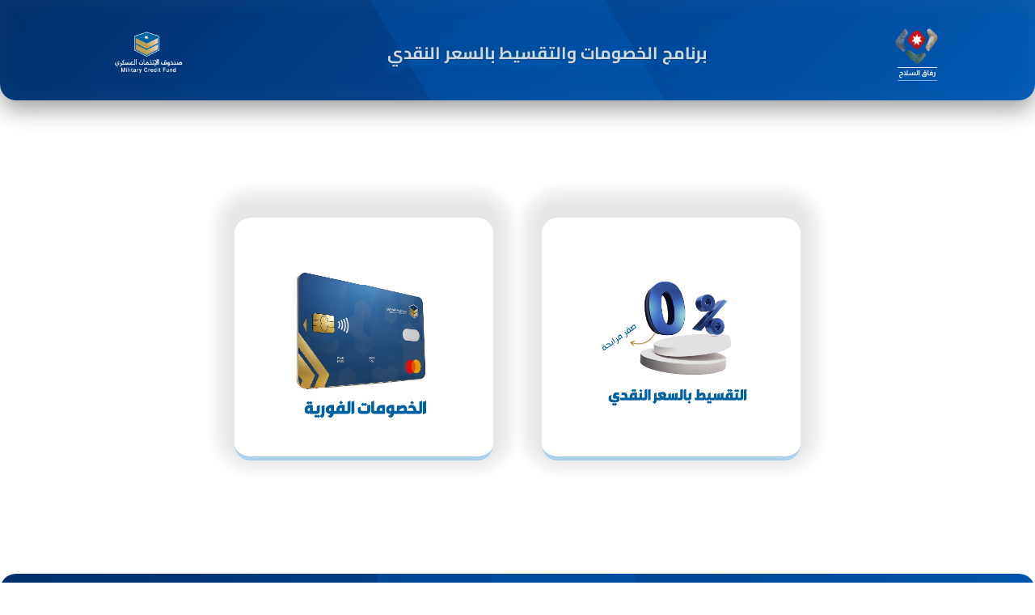

--- FILE ---
content_type: text/html; charset=utf-8
request_url: https://refaqalselah.jo/
body_size: 521346
content:


<!DOCTYPE html>
<html lang="en" dir="rtl">
<head>
    <meta charset="utf-8" />
    <meta name="viewport" content="width=device-width, initial-scale=1.0" />
    <meta name="autocomplete" content="off">

    <title>رفاق السلاح</title>
    <meta name="description" content="MCF">
    <meta name="keywords" content="العسكرين, عسكريين, متقاعدين, المتقاعدين, رفاق السلاح, قروض العسكريين, قرض, قروض, تمويل السيارات, تمويل, تمويلات, ودائع, وديعة, حساب توفير, حساب وديعة, تمويل شقق, تمويل اراضي, تمويل شخصي, قرض شخصي, صندوق الائتمان, قروض صندوق الائتمان, مرابحة, تقسيط, صفر مرابحة">

    <link rel="shortcut icon" type="image/x-icon" href="/image/رمز رفاق السلاح.png">
    <link rel="stylesheet" href="https://cdnjs.cloudflare.com/ajax/libs/font-awesome/6.6.0/css/all.min.css" integrity="sha512-KfkfwYDsLkIlwQp6LFnl8zNdLGxu9YAA1QvwINks4PhcElQSvqcyVLLD9aMhXd13uQjoXtEKNosOWaZqXgel0g==" crossorigin="anonymous" referrerpolicy="no-referrer" />

    <!-- Bootstrap CSS -->
    <link rel="stylesheet" href="/siteLip/css/bootstrap.min.css">
     <link rel="stylesheet" href="/sitelip/css/plugin.css">
    
   <link rel="stylesheet" href="/siteLip/css/default.css">
 
    <!-- Cairo Font -->
    <link rel="stylesheet" href="/css/cairo.css" />

    <!-- Font Awesome -->
    <link rel="stylesheet" href="/lib/css/all.min.css" />


    <style>
        /* Cairo font applied globally */
        body, h1, h2, h3, h4, h5, h6, h7, p, span, div, a, li {
            font-family: 'Cairo', sans-serif !important;
        }

        /* Social icons */
        .social-icons a {
            position: relative;
            z-index: 10;
            pointer-events: auto;
        }

        .social-icons img {
            width: 23px;
            height: 23px;
            border-radius: 50%;
            margin-left: 10px;
            vertical-align: middle;
            object-fit: cover;
        }

        /* Banner */
.banner-grid {
    display: grid;
    grid-template-columns: auto auto auto; /* 3 أعمدة أصغر */
    text-align: center;
    align-items: center;
    flex-wrap: nowrap; /* prevent wrapping */

    gap: 10px;
    padding: 15px 8px;
    background: linear-gradient(135deg, #002f6c, #0059b3);
    border-radius: 0px 0px 20px 20px;
    box-shadow: 0 10px 30px rgba(0,0,0,0.4), inset 0 0 30px rgba(255,255,255,0.05);
    position: relative;
    margin-bottom: 00px;
            overflow: hidden; /* ensures glow doesn’t overflow */
        }

            .banner-grid .col {
                padding-top: 10px; /* or margin-top: 10px; */
                padding-bottom:4px;
            }

            .banner-grid::before {
                content: "";
                position: absolute;
                top: -50%;
                left: -50%;
                width: 200%;
                height: 200%;
                background: radial-gradient(circle, rgba(0,136,255,0.15), transparent 70%);
                border-radius: 50%;
                z-index: 0; /* behind the content */
                animation: rotateGlow 4s infinite linear;
            }

            .banner-grid > * {
                position: relative; /* ensures text/images are above glow */
                z-index: 1;
            }
        @keyframes rotateGlow {
            0%

        {
            transform: rotate(0deg);
        }

        100% {
            transform: rotate(360deg);
        }

        }

.banner-grid img {
    max-height: 80px; /* صغرت الصورة */
    width: auto;
    z-index: 1;
    transition: transform 0.4s ease, filter 0.4s ease;
    vertical-align: middle; /* يضمن أن الصورة تصطف مع النص */

}

.banner-grid img:hover {
    transform: scale(1.05);
    filter: drop-shadow(0 0 10px rgba(255,255,255,0.7));
}

.banner-grid h3 {
    font-weight: 700;
    font-size: 1.3rem; /* صغر النص */
    color: #cfd8dc;
    margin: 0;
    text-shadow: 0 4px 8px rgba(0,136,255,0.6), 0 2px 4px rgba(0,0,0,0.5);
    z-index: 1;
    align-items: center;
    line-height: 2; /* يخلي النص بنفس ارتفاع الصور */


}

.banner-grid h4 {
    font-weight: 500;
    font-size: 1rem;
    color: #cfd8dc;
    margin: 4px 0 0 0;
    text-shadow: 0 2px 3px rgba(0,0,0,0.5);
    z-index: 1;
}

/* موبايل */
@media (max-width: 768px) {
    .banner-grid {
        grid-template-columns: auto auto auto; /* يظلوا 3 */
        gap: 6px;
        padding: 10px 5px;
                flex-wrap: nowrap; /* prevent wrapping */
            }

    .banner-grid img {
        max-height: 45px;
    }

                .banner-grid h3,
                .banner-grid h4 {
                    font-size: clamp(0.6rem, 2vw, 1.3rem); /* responsive scaling */
                    white-space: nowrap; /* prevents wrapping */
                    overflow: hidden; /* hides overflow if text too long */
                    text-overflow: ellipsis; /* adds "..." if text is too long */
                }
        }



        /* Footer */
        .footers {
            background: linear-gradient(135deg, #002f6c, #0059b3);
            border-radius: 20px 20px 0 0;
            position: relative;
            overflow: hidden;
            z-index: 0;
        }

        /* Glow animation */
        .footer-glow {
            content: "";
            position: absolute;
            top: -50%;
            left: -50%;
            width: 200%;
            height: 200%;
            background: radial-gradient(circle, rgba(0,136,255,0.15), transparent 70%);
            animation: rotateGlow 12s infinite linear;
            z-index: 0;
        }

        @keyframes rotateGlow {
            0% {
                transform: rotate(0deg);
            }

            100% {
                transform: rotate(360deg);
            }
        }

        /* Footer Links */
        .footer-services {
            display: flex;
            flex-direction: column;
            gap: 10px;
            align-items: flex-start;
            padding: 0;
            z-index: 1; /* above glow */
            position: relative;
            list-style: none;
            margin: 0;
            justify-content: center; /* يضع الأعمدة الثلاثة في وسط الفوتر */
        }

            .footer-services a {
                color: #dfe6f1 !important;
                font-size: 13px;
                font-weight: 400;
                text-decoration: none;
                display: flex;
                align-items: center;
                justify-content: flex-start; /* محاذاة البداية من اليسار داخل العمود */

                gap: 8px;
                transition: color 0.3s ease, transform 0.3s ease;
            }

                .footer-services a:hover {
                    color: #ffffff !important;
                }

            .footer-services .icon {
                font-size: 16px;
                color: #8cbfff;
            }

            .footer-services a:hover .icon {
                transform: scale(1.1);
                color: #ffffff;
            }

        .footer-services-inline {
            display: flex;
            flex-direction: row; /* صف أفقي */
            gap: 7px; /* مسافة بين العناصر */
            list-style: none;
            padding: 0;
            margin: 0;
            justify-content: flex-start; /* أو center لو بدك بالنص */
            align-items: center;
        }

            .footer-services-inline a {
                color: #dfe6f1 !important;
                font-size: 13px;
                font-weight: 400;
                text-decoration: none;
                display: flex;
                align-items: center;
                gap: 1px;
                transition: color 0.3s ease, transform 0.3s ease;
            }

                .footer-services-inline a:hover {
                    color: #ffffff !important;
                }

            .footer-services-inline img,
            .footer-services-inline svg {
                width: 14px;
                height: 14px;
                fill: currentColor;
            }

        .footer-col {
            display: flex;
            flex-direction: column;
            align-items: center; /* العمود نفسه متمركز داخل الفوتر */
        }
        /* Divider */
        .footer-divider {
            border-top: 1px solid rgba(255,255,255,0.3);
            margin: 1rem 0;
        }

        /* Copyright */
        .copyright p {
            color: #cfd8dc !important;
            font-size: 12px;
            letter-spacing: 0.3px;
            position: relative;
            z-index: 1;
        }

        /* Responsive */
        @media (max-width: 768px) {
            .row.justify-content-center > div

        {
            text-align: center !important;
            margin-bottom: 20px;
        }

        }

        .footer-services svg {
            width: 11px;
            height: 11px;
            fill: #cfd8dc; 
        }


        /* Responsive */
    
    </style>
</head>
<body class="d-flex flex-column min-vh-100">
    <!-- Banner -->
    <div b-i7n3ujzxbo class="banner-grid">
    <div b-i7n3ujzxbo class="col right">
        <a href="/">
    
    <img src="[data-uri]&#x2B;NomMrzAzOqCOKo&#x2B;87ysAo6jjqNCqICwgo&#x2B;9ZNQ7PJpoCAjnQr6iiDQyurjki7sejMiPiy9pqkl3S2ylJ73eX949atuvtStyqpJM&#x2B;XT&#x2B;jU2ZNU3frWOc89hxFFEQRBEARBEET9&#x2B;[base64]&#x2B;ZZX5nocBEEQBDHbMKIozvUYiAXCBZtvn54qMu0hHz81NC0u/8mdX8nM9ZgIgiDq4fFHfvS3ftb/97W3SBGoPGB9gUdP&#x2B;r&#x2B;n/vecDY5oSUioiIZw2dW3vjia9x8rPw75xVLcX3jLti0XvzSX4yIIgnDCzx57cKvP53s/42NWsaw/iep7Y&#x2B;09UoTsVFKawAt5URRzoiAMQcTzLOO76z3v/xCJ1iKFhIrwzBVbv3rf0VzoU9r0sF/kO/yFN5FUEQTRivzssR9/jGV9m30su5JhmHAtR6w4k1qmAMD0PVMUIfACx3PcF/7PyR/9VrPGTLQuJFSEJzZvvfGskULkHk6oJDDq/DAr8h2Bwpu2bSapIgiiNXj80Qc&#x2B;7w8ELvOz/uWGBRzMThmXl4RLLPM3/f0HPnxxwwZMzAtIqIi6ufzqG4&#x2B;dLodfKPAMq0zXOBXCfpFnxdJbb7v2QpoKJwhiznj80Qf&#x2B;1h8IfM/P&#x2B;lebFjKRKSnLfHZKW4crcr9938kfeUf9oyXmG3SXH1E3JTH0bJFnWAaSRMlfWgocw&#x2B;b44LNfvPSWd87uCAmCICQef/TB74bD4SctZcqAmky5688f8r/9iYd/9NJTD/844a4mMV&#x2B;hGSqiLi7beuuLY4ogdCcwEPkoSzNVBEHMHg/9&#x2B;LvdsVjsqUAg&#x2B;Hrb97sGzU4BgChIKaFQaFLkxRPe&#x2B;Z4PvOZ27MT8gmaoCNdcufXm&#x2B;9zKFACIYFjeF372iqtvdF2XIAjCLQ/9&#x2B;Lvd7e3t/&#x2B;tdpurrn2V9WNrTm0gsST7/1OMPnVRfK8R8gYSKcMXma246a6wQ1N3R55RCWWSn&#x2B;egLJFUEQTSbWCz2c78/0FuPTGkKuKonCgAYoLtvBQAgGApHuvp6n/j1Lx6&#x2B;0sm4ifkJCRXhmMuvvvHYdClyF2/7aU0bVaX&#x2B;KpTBzvDRF664&#x2B;iaSKoIgmsJjD//wkkAgcKxzmdIkV7Prm55a1tMHn89XbT8QCPi7enq2/nbXY9vrapBoeUioCMeUEX62wImsOtVImuzJl8FOlILPNHiIBEEQ2Pmf3/2LcDR6uSjCb11SNPze0VKfxexURyKBQDCoq&#x2B;Lz&#x2B;ZDsTp3&#x2B;mycfoTjSBQgJFeGIK6657cXJAtPuVJ4YAAxj/cWLbMeFV399bJZ&#x2B;BIIgFgltbe0PMmBiloVEUeFCZjJlt9RnTGZmGoIgGJYTRSDZ03P875/55dGfP/h9ugNwAUFCRdhy1bW33DeS8x9rJlBGsuRwogrTRabrgi1fO9y40RIEsZh54tEHvu/3&#x2B;zdYFhKtZ6aMHpk0pH5UubOP5wUcPTgEQTBvsS0eX9a1qn/gqcd&#x2B;/JcOOiLmASRUhCVbrv3qWeN5dRC6Tp48MlPy9Vx89e1Pem&#x2B;JIIjFzKMP//DkYDjyQctCDmTKMm7KUUyVCF7gcfTQIEqlkqZqrX44Gu1IpFLPPPXEf37YQaNEi0NCRZhy5dU3HZsuhe8qC40VKCMmi&#x2B;y7L9h82z3NaZ0giMVAMBi8mQHCpgVUcU9eZcp4dkoJLwgYOXIIpVLJdL4rGA77ly5f/oOnHv/xjeYdE/MBEirClJwYfq7AgfUuUdZ3/clfeT5w1pXX3HKu194Iglh87Hzo/nex/sAaw0xRNA8iVxWrT6bUKdo8ESOHD6JcKhrWgyiCYXz&#x2B;Zf39F/36yYd/bj4AotUhoSIMuWTr7a9kSjZBnTrMZMkZnABMFIK3XXXNzbSdAkEQrsiPj/6olMuo7&#x2B;rTiVSdMmVaq5IiGBTTFB85fAicYvnPqFBXd&#x2B;rvf/erx&#x2B;kg&#x2B;XkKCRWh4/Ktt96fLrDHWJeqX5ys4ESGmS6H/njK2be4lDmCIBYrW8/4SMIfCCzNTI5jJj2mESnAakZJKlrfXlWAdqlPPzulZOTIocpMlUG7lW9j8fjrf/bIj9IP/8cO68B6ouUgoSJUXLn15nPTpeAnAKCYz4Dnyopce3ny&#x2B;Rh0xdvh80ll7LZOkL&#x2B;CAT/aImEwDFDgmeD6pQE694ogCEd0r117KePzAWBQyucxkx6DIAowm5VytDUCVIUUtRWP7GTKoOnRI4fVUqUoJAgCjh45DAAJfzj0/CM/vI&#x2B;Oq5lHkFARVa7c&#x2B;tVjZ7jQLbwgopjPIDc9jpmJYQhcGXYzULIYdcU7EA2HsawzUZWqSgnTL4bxIdnRjmS8HdFwGACDTIntufya259ozk9KEMRCor2r6zTlh71SoYDp8REIooglqR50dHYB0C7xaVMMsJnlsq5r1qSIkcPamSrpn/HRoxAFaf3Qx/gibFvkiZ8&#x2B;sP18dx0TcwUJFVElJ4Sey3NguVIRuelxAIAoCpieGIbAc6qyRlsnJDvaEQ4GgcqMU2d7DLYbgDIMlnXGEQz4wQDoircjGg4BAMby/vddde2tFKROEIQl0&#x2B;PjKwVOHZ/ElzmI5SJY1o9YRxwdnUkAyiU&#x2B;bzLlZqnPiJHDh5CZnqr9DFNpFAsFVb8&#x2B;xucPRiO3PvwfO&#x2B;i4mnkACRUBALjkmq&#x2B;9kin5YgJXRmZyRJUnigIykyMQRUGzdUJtlinZ0V5dspOz2yJhJDvMQ6F8DIPuZBzBQEDVVmdHDAE/C4ZhMFkK3rL5WgpSJwjCHJ/fx2Ym0&#x2B;DKxeqlJBwOo60thumxoygV8oh1JBDvTMLRTJNXmbKYnVIyOTGOzPQUMpkZTE9Omg4nEAmf/tMHdtBxNS0OCRWBK6657f50nj1G4EqYnhiGqLhlRdYcgStJy3&#x2B;CAO2sUzQcQltEufVLTY7aIhFTqeqKtyPgD&#x2B;jSfYwPy5IJBPx&#x2B;lHiGzfKh3zbgxyQIYgHy6Xcd/1GWZSGKIrKTaZQLefh8PnQt6wYAiIKAzMQoCpkZxDoSSCS7zBtzEsxuKVPGSVLTouHjyYkJTI6P1fo3IRgJH//wj&#x2B;8feui&#x2B;u&#x2B;i4mhaFqfckbWJhcOU1t5ybLoVuL3MCpsYOVoRJs0jH1FJ8/gA6kj1gGMnFo&#x2B;EQuuIdtv2kp6eRyddiBrriMUQjEcs6oiBgeDwNjhfQGeJ&#x2B;ef1V51KA5gLnQCyVAPBmACcCkL8HgDeLQBwARNWTUxwAcKDy/NwlQpwE8PzamaO7ZmfExFxzy4Vn3tn/&#x2B;td/sTbDw2DF2vVo79SLUygSRVu8E5npKUymx9WZuvfCemTK4m5AjagZFtVKl7KPSswXx3HTXLH0V6f&#x2B;82foxp0Wg4RqEXPFtq8fl&#x2B;cCv58plFkp&#x2B;FwRg6CQKC3BcAxt8SWIRULo7DCQKZOQqfTUDDL5ghQnFTHfzFhJucxjJJ2G38egLYizr7/883c5qkjMCwYkgTpVlATqRAArjcqJ0IqUnArITzhR&#x2B;wbHMH8CsAvArrXTwzsbMmCi5bjh3E3P/cXb3v7XucwMZqam0LWsG/5AAIFQGO2JJMCoF2L8wSBinV3gymWMHDkkJToIPreVKRdLfYbvu0YHKcsNagLoeZ7nyrn8v5z6L2f&#x2B;h3GPxFxAS36LGCbY8btYrJ3NTY3WZIqB7enGpUIGXGEG8faYq&#x2B;2oOuPtWNrZ4VimACAQYLGssxPJeALBcPvtjisSLctAWyox0JY6byCWeh5AWgS2A9iEOmVKrPynQgr02wjgXBF4aE9HanJPR2rH7o7UqY37SYhWgCtzMQCIxtqxpDsFf0AKIygXC5gaH4PAqW&#x2B;o4UolZCZGwbIslvX0tb5MGRT1&#x2B;Vh/KNb2g5/84Jt0XE0LQUK1SLnyxm8fCQUj4XKpiHIx70iklOQykyib7vprTjgUcl0nEGARCLAIBoP&#x2B;K26676DrBoiWYKAtdeJAW2oHgDQY3AZgo938uBOZ0sEw1VKK3LgoSdtDuztSk7s7Ult2d6RWuf0ZiNYjEotWd0dn/eqN0nmuhKmJEfBl9bWKK3OYGR&#x2B;Bj4EkVQCaIVOGZR2V0i/1GeAPxmIX/eSB7T912jvRXEioFiGbb7z3yVA4liqWCti//zVXIiXD8zz273&#x2B;[base64]&#x2B;GTNW71GfSt4JAKPT6H99/z9HHH/reOvMREc2GhGoRceW2O473hzouFwSuIlO8o3pWglTM57Bnz8sQBau3yEbNT0kEgwH/lTf&#x2B;2yuOBk/MOoNSjNQOyCIFoEVlSskmAAdejae22AyPaDHGDg6Zb&#x2B;CkIZ&#x2B;ZRnYqrduYOJ&#x2B;ZRrmQx9JUX1Wkmi5TdjiYnZLJ5/Ioctyy6enp53bef&#x2B;&#x2B;73HdGNAISqkUEE&#x2B;p4mmVZ3/59rzmSKctZJoXrFAo57Nv/mj6jofNU6jZDkY5jNl9/1/ENapxoEINtqVNF4AAkQZFoEZkSGVOZksvHAWx&#x2B;NZ56/tV46s3mJYlWIp/NcXZllB/4ivksJkdHKjPrtWtKqZBHMTuDmGobGO8yZRGtbtCycV3tZgpKSsWitMM6AF7gkyWB/9kTO3/wKfMREs2ChGqRcNVN9x0J&#x2B;IPBPXteRqGQtyxrqkGGjiQl5LIzGBoaaNBo7fExDAS27b9mrUPCksqs1E4ReAiV/aIAtJRMWfarTtoIBn98NZE6z2q8xPyA5ziMHDmEtLx5JirB6uNjUrC68sNhLovhwf2V80sbI1NO46YsA9FF3TcApOD6bCaryuMEPjA1lb7v8R/ff7f5SIlmQEK1CLhoy9d&#x2B;HQhGUnYyZStSugR16XR6FAeHDiiKMY3/UhCJtHVedh0FqM81g22pN4vA8wBOUWUogs/dy5SyVnNlSt9u9bvbXk2kdr6SoNiqVibZ3f17szxREDE2MgJRFFHM55EeG63mSXcAjqJcLIIBIPICRo8egcDzyM1M6rZbmF2ZsiwOABAEAZmZGcM8nheQnpr83KMPbP&#x2B;F&#x2B;YiJRkNCtcA5&#x2B;8Jrth46cuQdAwN7TWXKUKR0zuRsCW8iPYqRkWFnkaL1oBEsf7Dt5uZ0RDhhsC11uihtnrlSleHwTj65jF6mag3NkUzJZU4BsOvlBC0Btir/vetXfzLLmxgbhagIbygWCiqpEgUB0&#x2B;MjKGSzOCpv8glJjrLTaZSLBUgi5VamrGOezBtSf2O11JeZySj6Ne5sMpM56eeP/Ojl799&#x2B;HX0omAVIqBYwX7r42uPTM/nLOZ7HzMyULt9SpKxLGVaRv44OD6mOdWhsSLqacDgSuHzbN75jOUCiKQy2pc4TpU0546qMOZApo1kwLzKlbE&#x2B;UNgglqWpR/H7/Q0bpU&#x2B;kJlEtFXbpWqgBgaO&#x2B;ryEyldWUL2RkUcznL/o1lynvclPZbJblMBrxuBs2gjihi9OjR1y1Zs3rv4w99b4NxBaJRkFAtYCYzhac5rmz4N/YqUnayMzS4F5Pp8SaFpKv79Yc7PtagbgiHDLaldojAbbqMZsqUYtlXK1O6tj3KlMH3cUhSdbp5y8RccO/Pnx3IZTKqtHw2i3w2a1JDLVW5zAyKhQKK2QyykxOVAHZ1sHo&#x2B;a7y01lCZ0sRNqYvXHhTyBRSLJcM8s3GMjY4mA8Hg/3v0gR0fNh4c0QhIqBYoZ56/9UixWAxq001npaxLqHKcStLQ4F7DmbFGIY8lHAoHttxw7/amdUSoqMjUJl2GQ5mSZ39cy5RByVmSKZk4gO0vdZJUtRrlUqm6oR5XLmMqPWFbp1goYOzoMGqHKgOlQgEz6TFAVO/Px5VKyE1PQVSkG8dMeZEps4e1R1y5jEI&#x2B;Z1rS6sU3PHwkEE3Ef/DoAzuuNC9FeIGEagFyzoXXPjk9M5PSplvPStmLlCM0MU4DA3tRLBac1q6fYNvHm98J0QiZAsxkSnqmtahMKdvf/lInnQnYSkyNjpTl72emHG9LBa5c1qXx5TImR4&#x2B;C1&#x2B;TxPIfc9BR4jnMegA64kCnrpT4pCD3jKDZLtw9WpcFDQ4N&#x2B;Jujf&#x2B;ovHH/yRfSuEW0ioFhhnX3jN1rHJ6Xcr06xnpTyKlMVdeAAgCDz27H6p6VIVCoYDl9Mdf02lEjPVRJkyiCdpEZky2MNqx0udFFPVKkwMD1enwhPJJQgE3Z8ZqkQUBMykx1Aq5FSXN1EUkM9Og&#x2B;eUsuVOpkwKmlSRHgiiqAlCV9cxemjGxNgYCrncR375&#x2B;IN0XE2DIaFaQJxbCUIXFC86&#x2B;1kpPbYiZSFQRvACjz17XgLHcWAYxtOXFYFQdJujARGuqdzNV3fMlLzEN19lyoA4gF0vklS1BNPp9GPy94yPQdeyZQiFw57aFAUB2ck0CtkMVAEPIlDIZsCVihBF9zJVT9xUbiarCUI3lymz2SllB5PpCeRyudc/sP3rB7bfeBXdAdggSKgWEGlNELrbWSnHIuUAbQC5wPPYt&#x2B;9Vx8fdmA/BXLCCwUhsyw3foN3TG0xFpvQxai5lSp8qNSJW/lO3PbsyJZqUdbCz&#x2B;q4XE3S48lwzPZHeUlYFagOdS5Z6lioAyE1PITulj8kq5nMom&#x2B;3r10CZKuTy4Dj1z2aGpUxpmExPoMQLKwOJxN7v3r7tWEcdEJaQUC0QtEHo5nHmzREpszvwlBQLOezZ8woEga93L0&#x2B;DoWkEiw19w7oG4YbBttSJzZYpfdu1O/kaKlOaJ6doVs5N2yLiAHa&#x2B;SJt/zil3P/HMwLRBIHqjpKqYy2F6fFQVlA4A5VIRxXxWbUP1yJSmpEypVEKhkDeVLaOHphjvMgqwTNIXjTx//103nOywJcIEEqoFwDkXqYPQdTJl/MAkRZlpbTRu7/oDgEI&#x2B;iz173J1r7FSyGIYBw0aOc9U4YUplB/SdqkTFH7zZMmVUS5XmVqYM8uuWKbXtbRSBXf&#x2B;PpGpOSR8dNpwuapRUcaUipsdHwWtmi/hyGYVsRpItxzKleWhQjStzyGWyjmXKzeyUDoYJIBD66Xe&#x2B;ft1VzisRWkio5jlnX3jN1rG0FISukxuLJT5LEXIoUs5Rz18V8jkMDh5w1YKuRRPBCoVC/qtvvOdfPTVOyDK1Cy14Lh8M27Yo3wyZ0re3ESRVc8rY4cNPm&#x2B;UlkktsYzCdwJfLmB4fk6RKcVkTRB6F7IxhSIO7O/pqQeiSTNnN0Rrn6F5fZrNTlX9EAGAAXzhy9XfuuO57ph0RlpBQzWPOvfja4yczhcsFUbSJlzLJ0mWYi5Tz2Sjt4h9jmJVOj3qWKlWviqFzCJ7fsIYXIYNtqUSrypTB3XaW5WdJpmQ2ArjdvAWimYwNH/2MNo5KZnx0xHyPKJeIgoCp0REUc&#x2B;qNQ0VRRDGXVd0BaCdT5kHoGQiiTbypyrUsfjanP3elmC8U/vj937jpf5xVIpSQUM1jJjPFZ8rlkq9hMmWUbFVHV8pYnswaSadHMdRAqQKkH4MNBF/X0EYXEa0uU5b96to1bq9JMiWz6c&#x2B;J1A7zlohmcffjTw&#x2B;kR4Z1f5ap9AS4srOgbjdkJ9PITU1qLnEiioUcuHKpfpnK5sBx5SYv9Wlmp7T4/cd9564bh7/ztW19DhojKpBQzVPOOO/qkUKxEPAsUzazUuZoTMlGnsxqptOjSDvY1dgNgUDIe8DEImSgJlMbq4meZEqpOXN&#x2B;yLF5WSftO4wDrqSTVM0RwwMDh5SPc5kZyyNovFLIZpCZTEMQas8IBkC5mEdJvgPQIOjOTJZKxSJKxULjZMpmqU/fZi3RFwh0&#x2B;4LBV&#x2B;679eqTDBohDCChmoecc9G1v5nJZJbqMkxkytRx6pqVMpEoi5J2rjU0uLciVU5rWONnfbj6pm9udV2R2AkDmTKc/dFgLFO1hhaRTMlseoHO/Zt1XvrfP1aX&#x2B;7lyWXWsTLMo5rKYHh&#x2B;pSFXtuiVwZZTyOb30mMgSw/gQCIacy5TdwBws9Rk9v1X5Pl/M3xZ74r5bttJJFA4goZpnVILQ3w5YBaAbJGsxkCnXImVSoh4NymSmLfaYqqNlX&#x2B;AjLoewqBloS&#x2B;0A8M5qgkKm7FjsMmUknJUg3&#x2B;0v0Ll/s8r9v/3zg&#x2B;PDRyAKIsZHjs5av3y5jKnRo5qjbBgIPI9yMQexsrRmJUupvhVYvnIVEp2dhvk6Gr7UpxW/6mO/Pxb93o6vb7vFQQeLGhKqecR5l2w7fjJTuEIXhO5GpkyW&#x2B;OoVqfrnkWrE40n096/R92y0W7quV7PpMd8SD0NaVFRkalM1YQ5kylBKPMiUsr1my5RhWq1tkqpZZmRoaHxk&#x2B;EjDgtCdIvAcpsdHakt91XQBxXwGIq8MMlePbWmqF75KNGzfytUKqTKu0sylPmMY&#x2B;ELhL2&#x2B;//drf2hRc1JBQzSPSM4VnyuUS40mmjJJNe7QXKa&#x2B;EI1GsMJAp8yEZzWLpR8OwwY4GDG/BM9CWuh2zJVMKmTe8pivTPMqUZVkn7WuWVuqUKZnbX6AjamaNkUOHLhd4zr5gExAFATMTYyho7gCECJSLBUjjUj9z4p1JBIPSnsyyB0lSlVTVr35bl0zphmO91GfSBhuJvG3H17e9eNcV59H2IAaQUM0Tzjhvqz4I3aNMmUtRJadpIiW1Eo60Yd26Y8GybP0tmcxc&#x2B;Xys3/MwFzgDbanTAZxbTXAoU7JguJYpg5LzQaacjsNEpgAgLgK7/kRSNSvc9IPH7p1p8I0ubslOTiAzqR6DKIooFwuqM/lC4TBi7R2VfHUbfStXSVJlIVM6zA8WrP5jt9Rn174vGDo21tuz99s3b6E7ADWQUM0DpCD0maWNliljGMMC9YmUeZB5MBjE&#x2B;vXeZErdlXrWKuD3N2ICbcFSkant1QQXMgWYyZT09yWZMiwfB0nVrDE1MnpwrscgB6uLoqi6gHKlIniOA8v6sWSZdMCF3oOkhKpUwVim3MZNaZMMS9tImwgAPjbpj0b2f/uWLXRcjQISqhZHGYSup5EyZTwr5V6kNLFNBj7F&#x2B;lmsXvs6&#x2B;HzNefoZHZxM1BhoS52KOmVKv7GmUqYMLvAtIlOONgRtnkzJxAHs/FMn7abebPa/8uo/8Ly3g9gbQblYxNTYUYjytgqVayBXLqFrWbdBoDqgfdb0rlyJ3v5&#x2B;XduNWerTLB/abBCqyvWxAX&#x2B;07T&#x2B;/dcPldFxNBRKqFsY&#x2B;CN0yyaVM6TOdK4nClhjLh2BZFuvWvwFh2ipqThhoS70ZwI5qgkuZ0qdKjYiV/1TMskyZxjrZtD1LMiWzUmSw6/kkSVUz&#x2B;c6v//Tn9PDw3ARSaeDLZUyNSXcAMtX/gJFDQ9DHehkLTiLZhb7&#x2B;lYpSTmWqcUt9JvgD8cTV375lyz3OG1u4kFC1MG6C0HV4kCnns1IGM1FQC5QSX0WmIqGw6WJgY2K0CCMqMrUL8i7oDZQpHYrg89mSKcP6TtqePZmSx7MRIKlqNmOHDrXMmXR8uYyZsRGUFTu2l4oFDMImKSYAACAASURBVA8NQhBkqbKeLUp0daG3v78umdImGeqVk6U&#x2B;kzQ22nbWfV&#x2B;7dtEfV0NC1aJcdPWdY2WuXF8QukeZskc//eREhlasWIOIw5kpEq3GopIpxS&#x2B;z2TJlVEuV5kamNE&#x2B;CeSpTMhuhnCkkGs5Xf/jEp7JTU3M9jCqCICikSnoy16RKvTxpJjedXUtUM1VOZUq/1KcpXc9ZgJp0XzB43H23XzP8zRuvXLTB6iRULcjmG&#x2B;/9TTy5rKuvb6VBroO4KcsamlRXMqWPs3IqOiv61yKRSKJ667zbL/UISK5cMNCWSkB6846bxR0Z0XIyZZBft0xpps5mWabksqf8MUlH1DSTI/v3HZjrMSgRBAHZ9ITi4GMGpWIRRw8NVqXGbqaouvxnJ1PKRxZxU5bIY3LWC3yhUHcwGn3hnmsvXpTH1ZBQtRhXXX/3Vn84/nYASHR21fZoMrggG17TNbNTpjKlsRJnMqX&#x2B;x6nUrOhfi2TS4z6bBoJlNQYXl4wFTUWmdgHYSDJl/Em9mTJlFgyvKLuJpKp5HBkY&#x2B;sdWCE5XwpVLmB4dgSjWxlXMFzB8cMB&#x2B;2U0VU7XKuiOHcVP1LPVZBsCzbDLUmXzimzdesejuACShaiE233DX8Wyo4wrl3W8qqXIZN2UpU7bllLmM9h8HSCU7k8u8y5Rh88ZixQCVuwdneZvkFqQVZcrR3Xaqdo3zZ1umqhNaLmXKYdlN/5tMnWcyFMIDO371/J&#x2B;P7N3bvNOR64Qrl6DdK6uYL&#x2B;DooSHTOlrxCUfCBtvO1Nb4LMKlTNvUZJqmG81OKWEYxu9vi/30WzddtaiOqyGhaiX87c/4A/qwqc7OLnR2LoM2XZ3gXqbs5ag2HeVMpNQLcsmupejvX21byxOKWSsGAMP4ADDwiXyhuR3PC25Hi8mUZb&#x2B;6do3bmwuZMhqPnOdRpmRRu&#x2B;1/u&#x2B;iImmaw78WXT5/tY2iUCIJgmF7K55CdnlA9rwq5HA4e2Kerox0/z3EY3LcPvNFxNqI&#x2B;yeCBI5myX&#x2B;ozz/T5fPC3tX353hsuf9SqykKChKpFuOqm&#x2B;0aCwXBAmaa8Jq9YsQrJzqW6dCnBfSSVIzlSzErZt60ulexaihUrmixTumH4qr8LluHnfGO/uaR6Pp8nmVLqwsI/5NgovTorZb1s52gsDpYQt5NUNZ7v/OZPD44fPjwnWyjkc3lkZjIwW3bMz8ygmJ1RfRbluTKOHBysSpWR&#x2B;Ozf/ZrqjkGtTHmKm7KqoRuLVSCilBBs7/iHb9&#x2B;65X9uPu8zC/6uVhKqFmDLjff&#x2B;JhSOLTU3Fylj&#x2B;YpVSCaX2ranb4YxyzCpzTisYvxOE45E0de3yqI8Y/lfvaHn8uGiACAKpVtdVV5AaGXKbBZFibFMySxymXJQ1m4sLuKxtv9PF&#x2B;2m3miGdu&#x2B;&#x2B;wGxGhud5zEzPmEpPvZRLJZSKJYiCiGwmi3KpZFguOzUJrlRSfS7my0UMHxzS3f0HAIcO7EdRdQCze5lq1lKfMk/ZjC8YPq5z9eq9d2&#x2B;7dEHfAUhCNcdcdf3dW9lKELoSw&#x2B;uy0UyU7VKf3ozM33/cLPEZ9FRZfQuHwhW50cqTM01SK5WzmnLcGcMAvMCLX/nivy7KjeYqR8qoZMqORsmUkbjNB5kyHLfBWKzasBqLC5mSy&#x2B;4iqWosd/70118bHRrSrb2JoohcNgeBF5DNZBsmVTzPI5etSY8oiMhl84ZSJQgCMpPjAFShoeC4EoYPHlQt/6XHRjGpir1qjkx5WepTNKN64GP9yWA0su&#x2B;e6y5dsMHqJFRzSDUInfFZuEIt4&#x2B;DQfqQnRhVZzZMpc/Rio9nZAFNTExga2l/HHJN9r0ZypT3ChhHKMw3qdl5RPZ9vjmRK17YHmVJKTiNkyjTWySxt7mQKqJz7R1LVWAZeefU7WpnIVmQKgO1MklNEUWrHCDOp4kolZKcmNQ0JEHgORw8NQRAEFHJZHB4aVBZQF9ePxHBsFgM3qVXLM2zbZKnPCF8gGAy1d/znN6656HzzgcxfSKjmEn/sGb8/oLu0Gl2bR0aH1TLllIbLlCbFpEJ6YhSDQ/v01d1&#x2B;mYyiOnvF6J/C0aBwteWPsQBxK1OyYLiSKYU5N1umLMs6ad/qem&#x2B;R3gIyJRMXGez67yW0m3qjuOeJZz49enCo&#x2B;qvO5/Lgy&#x2B;rQKquZJKdkZrK1s/sMMGs/Nz2FUqEI5RNEEHgIPI/hQ0M4sGe3cqSqb0VdskuZMq0FT0t9hsuHDOMPd3bees/1ly24OwBJqOaIzTfdNxIMRqQgdJvZqcn0OI4e0dxO63R2yjRfk2MpU/azUkakJ0YxMTleTziUvmujNhhGNwaOK3Nnn/nPiyp&#x2B;qrILuiuZAsxkSvpFz/W5fKZlnbQ/j2TKdOZMKhcHSKoayeArr&#x2B;0QRbEa32RGvVKVz&#x2B;YhOFg2NGs/OyUv59UueDzPYzqdVixH2slUHVjIVt1LfTYEY&#x2B;1fvvfGy591XqP1IaGaA7bceO9vguE2w&#x2B;hy7fV5Mj2un&#x2B;mxqaNd6vMuU5oUF3I0NLAH6fS4RdsOpqRMqjAGA4kG&#x2B;F84H938p3qkTMNkCiRTDspbjcVoccRMphy0u1EEdv2BpKoh3P34058&#x2B;sm&#x2B;fmM/b76riVqqKhSJKLsrnsnkUC0VVGlcqITs9qSmXBc8bnPdnKlMNjJvystRn0qeoGHggGjvhm1&#x2B;9auCurRcuiGB1EqpZphaEbmc7DHK5DAaH9umLODEap9LjQqaczEoZMTiwtyJVTuTJ2dpfbamvllfI58RzzvzI/3U/wvmJQqbigMNlPmZ&#x2B;ypTZhqCdX3gvOj7&#x2B;1paWKRi077TdSrmNAHaaVCFcMvTa7i1csWhfEM6liuM4FBxImpZCvoB8Nq9Om5kGz0kCVSwUUS6VKkuIlWdD5dtmy5Rl3JS&#x2B;sP1SHwyuLwD84XB/qD32wp1XXzDvpYqEahbZfMNdx/tCHVf4TKxEmVosFrB//2u2bXpa6rOUI71MuYcBU1mWGxrci0Ixry/BOBU1ReSULoifQS6fQzTA/66eUc5HKrug73QrU/pUQF7im2uZsln&#x2B;MiR5&#x2B;vlo/z8nL2SZknnnH5bQETWN4Jv/9futw/v3OZ5KspMqQRCQy&#x2B;bqHk&#x2B;pVFJJlSAIyE1PolwuI5&#x2B;T2hVFEaIAlVOpv9E9qNYzxUamLOOmPCz1GY3Z5w8kQ&#x2B;3tL9xywWf/1kVLLQcJ1Wzijz0T8Ptrl02TC3OxWMSePS&#x2B;B53lPs1NOZMpe7dzKlCxRyvgmSYT27H4JxWLeVKJszkWulFGIYOXfUqkInuNw/hc&#x2B;/g43I52vVI&#x2B;UYbASaIxM6VAEn8&#x2B;WTBnWt2g7/I6VCK1/C9r&#x2B;8t3W/ZmkN12mDCZX65QpmU0kVY0hn8l8ppjNOC6fy&#x2B;Z1M0kAKnf05SyD0J2glars9BSm05q7/qARIC8yZVoLBjJlV8n9Up&#x2B;2ngjAFwgkO1I9T938lTPnrVSRUM0Sm1U7oZvPK5U5Drt3v&#x2B;RoPxTDVhzN9JjV16e6kSkjiVK2J/A8du9&#x2B;CYWC/sJk3a65YAk8h1w&#x2B;h5Cf/5arRucpA22pBBjsAoONQPNlyqiWKs2NTGkEw4tMiQC6zjwTAOBPrUb4Hf1zIlNGs2pmbXuUKTlv0&#x2B;&#x2B;XprZYFCEc8I1Hf/e9w3v3uNpeRSs9AFDIFRwFobtpX9obK49Merz64RSozFIZvmjqkClXQejNWeoz6sYXDAU7Uj1P3XrR54&#x2B;1r9B6kFDNAuddduPTgZBxELoSQRCxf9&#x2B;r1d1x3c1OOV3qg4V31StTtRe9XXC5LFVm51tZ9qI4DBkAIIrI5DJgfT7x0nM3fdZ1g/MRBjuAeSpTBvn1yhSbiqD9XadV0zr/&#x2B;SPOxgFz4XE7HjdtO2nXbMnToO3Nv19KR9R4JTeTeVtWc0CxHUqpKrgMQnfa/sz0DASeR7lYRKkoxWXVxMp8lqea4lCmDJ&#x2B;/dnFTDV7qq36nyGNDoWB7d/dv7tjy5XkXU0VC1WTOuejarUdGxv/m4MEDlRTjtTZBELFnj/PZG8P3AyezUw4lyalM1WalrEVKiSxVoiAo6ulntLT9qB4DyGYyEEWgK4ZtzkY7vxmIpXYAOAVY3DIFEej44Nvhi9VufOs46UO246gKiwuZMguGb4ZMmWEy7u0kVd749i//588H9&#x2B;4ZdluvVCohk8miWEcQuhOUy4f5mWmzUmi0TNkGoTdpqc&#x2B;oTV8gkAy3d7zw9avOn1dSRULVRM67dNvxE9O5KyAKSKfHMDR0wLCcKAgVmbIIbPQ8O&#x2B;V8qc&#x2B;ZTGlnpdxRyOfw2u6XIBqcVaUVLKPtEXK5HHiRR4BlhHPO&#x2B;sSVrgcwz6jI1CZgbmXKTDDMyjdDpgBg2TlbVXnysp/ZOKqPHS7bWY1ltmUK5m1vf25p6lSL6oQN9z7&#x2B;TM/4wUH7ghq0G4I2i1I&#x2B;r9gyQcZEXDzKlDrdXqYaudRnlMQEAkl/OPxz&#x2B;wZaBxKqJjIxXXiGK5eql8J0egzj4/rdzg8dGqrIlJ30WOQ5cRoHS33OZcpNx&#x2B;qe5K9iPod9&#x2B;141nqSqfBnNfpXLJXBcGQCDSEA83dUA5iEDsdQWtIhMWfara9e4Pa8yFTv5WPhTq3Vl4v/wXsP27WTKzVhaSKbkf3c8u5SOqPHC&#x2B;OHhx&#x2B;Z6DFZkp6ZsyzRWprT5&#x2B;gQnMmVc3352SpkebGs79s6tF84bqSKhahJnnHf1SKGQr&#x2B;yEXrsiHjp0AJOTtY0uDw4NIJ0eaVi/TmKjnOcZl3e7xGe1mJfNzGBo0HjjUk3EFAAGPM8jn5eWRcN&#x2B;FC84&#x2B;5P3Oxz4vGQgljodwGa7&#x2B;BrASKaUtZorU/p2jct4lSkASHzkXwzLdbznQ8Y/h8mTr&#x2B;VlymbclX/jAHaRVNXPPT975v2DL7/oPqhzligVcpXwCGMaL1PW7TmNm3K01Gf5IpAyw/H439&#x2B;x5SuXOut1biGhagJnX3Ttb6ZnZkyD0AcH92EyPY6DQweQnnAgU3bLfZ5mpxx2U2mkJlOOujSZTWNUX&#x2B;mJMQwN7leJl16mpBdoLpetttEZY0/DAqYiU9udXL&#x2B;MZUpm4cgU2xNB/OQzDMuG1r8FwTcm1XVdyJHVWOZEpkzyDOQ6Dga7nl2WWmXRLGEBXypvcrONwmwi8gKKeXkFQ31VbbpMGcxOGbWvL&#x2B;V2qc9inAAi8cTWr1153l/ZNzq3kFA1mHMuumbr6MTU2wFr7Rga3Kc57NjDcp9lnrMajZQpQ5Gy2cEzPTGKw4cGNeXVZXLZDITKRSDIIv25z3zsEdvBzFMGYqkTMcsyZTQL1koyBQCdn/qAeQUA8ZNPqtVdoDKlQyofB7Dz2WV0RE093PHTX33v8N49dZw&#x2B;PzvkM9odHpg5kanZWurTte2DP9zR8YR1h3MPCVUDOe8SKQhd9US3nRayy2/Acp3DSSyrBhzf9adLMJcoLaOjw5iYGFeXr3ybL&#x2B;QgCAJ8DAOfz4fLzv140riV&#x2B;c9ALPVmADtnW6Z0bXuQKeWbfyNkSm6v61&#x2B;/bF4JQOcHP91SMqUN4m&#x2B;STMlsFIFdz5BU1UUpXzhpauRofZXrO0rCMVyppAtON7pZp4qVTBmmN06mGrXUp4UNBpJ3br2wpY9gIqFqIOPT&#x2B;WfK5bLmWd64F5rx8plVL42ZnXISgK6blarz4L&#x2B;Dg3uRnlAfpsxxZXDlcvVxR5h53nXD84SKTO0SpRkHU6pLP25kSvE3abZMWZZ10r5GpgAg/om3GgajKwmtfwuCbzB27WbJlJnsuNyw05NMKcpsBLDLoivChHt//tyfRwYHH&#x2B;PL7veWYhiA8dV3zXNKfmZas&#x2B;pn9oSxkak6tkdwJVN2uFjq01YIdXSc8rUrzzvZvpO5gYSqQZxx3tUjxWIh4KSs/mXgbLmvLjzOTjnZGqERIqVsZ2hgD2YqJ64LPI98vradBMMA53/&#x2B;Y2&#x2B;pq4MWZyCWWgWHMgWYyZR0tZ3rc/lMyzpp30CmACDx4U&#x2B;aV1QQe&#x2B;fxxu26GIsbmXLSbrNlSsPGZ5bRETX1cPfjT79/eP&#x2B;&#x2B;uvdEYBg0TaqK&#x2B;Zz6g6tRN82WKQuq15xGLvUp61e&#x2B;Dbe373A2otmHhKoBnGMQhN7cCWCvPTidnapDphz2bvSlZGBgL4r5fC0IvUIogAV5xMxATDrs2LtMGXxKbBGZcrSHlYlMBd&#x2B;QRPs79Zt3GhF/r3prJq8yVZWa&#x2B;SFTMpueJqmqi5mJyY9lJ93toC4q/pDNmq0SOK56JJnRNdM2Zsq1TBn5jY1dNWGpT4svGEzeseUr2x0VnmVIqDyiDELX0dT4qVp90&#x2B;U&#x2B;z7NTjrp3VNhMnFT1FW0IHIc/vfAHFIqFap6fZfiLz/74gjtipiJTu8TKkTJmyEt881WmrNq2kikA6PzEB80b0NB&#x2B;4ofA9kRNx2I1HtO3nPklU3Lept91p263KEYY8M3/eu7BkUGTvVzMEMXKBU7zYbXBUlXMZVUXUobxSX03PADdYDaroXFT7pb6tF2HOjo&#x2B;cdtlZ7fcLuokVB4475Jtx49P564QXB1oVB/NiMTyOjvlsCH7FlRB6NL3xVIRPMdh756XUSoWATCIBplP2Q9mXuJYpvSpgLzEN9cyZSYBjtq2kCkA6Pynz5g3YkD81LctaplSiPe5v&#x2B;umI2rccsdPfrX26AF3TlU1HaZmPNXZqgZRKiiOu1F8BjV9ztQpU/oybmTKrjl3S336tkQwDOMPRKI/tel11iGh8sD4dP4ZTheErsTJC6me&#x2B;KkGfuphfPCx&#x2B;tAvuy0SGHVB0zLK3HA0itVrj4HP79d2pILjOZR5DmAYCIKAgcG9YFHOnf/5jy24TTwHYqkdjZApHYrg84bKlOaPKpqVc9O2jUw5CUbX1Xmv8YksrmTKYEp1vsiUhu0kVe7JT89sdxegLsoapZ&#x2B;tatASYEm1HxV0/aiHU79MeQtCN5idsurQZkLCbCyhWOy42y47u6X2piKhqpMzzt3iOAhdScNUyG52yWa5T/oQ5UNHsgexxDIwPtZp4y41UcLn92PVqg2Id3Ri7ZpjdEt8MjzPoVgqgVG0IPI8rjj/X9scdDuvqMjUJqsyXmXKqJYqza1MGeTXLVMaezBrp&#x2B;vTXzJvyIS2vzzJ0XiMBMZMeOapTMls/y1JlSu&#x2B;/pNdnz6yb6/z5YfKsl9VqgxmqxohVeXqLJVFEMVsypSrpT6Lro3asPnt&#x2B;8ORe6xLzC4kVHVgtxO6I&#x2B;xeVy4CvOvtNNqehD8QhD8QREcyVZUqx695k4JGMrVhwxsQDoUBAG1t7VjRv1ZXXRRFFEv6T4Tr&#x2B;nsX3DYJA7HU7Ytepqz6qxB4YxLR495t3pgJvlgC8Y&#x2B;/1XI8pp&#x2B;t65QpUyGyadu0rslsoGl9&#x2B;7/n7b/tpiNq3JCfyXzL6SyV5FPSYe6MUqwUs/2NkKpSsaB6rNuPqmVlyn6pLxQOY836YxAKhw061Y8n3N5&#x2B;3K2XfrFlZqlIqFxy9oXXbB0ZnzQOQq/QwAW5prQHANGOJQhF26uPWb8kVXaxU3ZLfeYyFVGld3UtxYqV62rNiCIKxYIuEDIWi4lXX37OgtomYSCWOl0EzrUqQzIlpS/9/KfNG7Mh8b73m95Z2AyZMqMqS25lysEYqvWd/T3jAHaRVDnn7sefPmtsaNDZLJXi2sWoVgnUS4Be46q4UlH1WCVU81imWNaHFatWIRQOY9Xa9WqpMh2PiEAk2jKzVCRULjj3kmuPH03PXGG75T/QHAtqEG1xSaa0Q2T9IbTFl9TdrtGP3Ne3SidT8oUl2bkE3akVYBigWC5BFITKdYepfq3p6/5a3QNqQSoytd2qTDNlytHWBap2jfNnQ6YAIHGK8bl9Tuh414ct29alNUmmYNH2LMqUDEmVS2bSk885LStCVIQ3aaRKGUWO&#x2B;qWK087iy6/9WZAp43bs1vSM8vVpfStXIxAIAgB8Ph9WrV2PsNFMlabdUCx23C2XfKElZqlIqFwwks48Iwh8A1WJMfjOeR3TfMP4KSkl3NahmpnSEo62I9phvJppNzulZcXKdehKagRNUzeV6kOsPSHtr6KJq&#x2B;petrR05cVfON9RZ/OAVpApy3517Rq3N1sylfzie&#x2B;GL1X&#x2B;Kii&#x2B;WQOJjb1WlzbpMmYS5mP4umytTMnER2PGbbjqixgnfeOx3fzNx6KCjstX9qBRSJS8Byin1SpWPZdG3coX9GX610Vg&#x2B;lBPdyJTdHX1WQmfVcndPL9ra1e9LPp8PK9eus5QqebiBcPgmi&#x2B;ZnDRIqh5x&#x2B;9pVjXLlcC0K3lYomTlExqn8cE4zEEG03OwKv1lo4alXOrraEE5kCpCD07u5edHaqy7Isi2NWdjvbyXEecCCWerMIWO4JpH&#x2B;DVGpOc2VK365xmdmSKQDo/NDp5o06JPY3b7Pss&#x2B;kyZZI3BzNT2ryNAHaRVDkjMzU54qigKGiW&#x2B;VB5pI2rqmU6lar&#x2B;NasR64ijf81q8FwZyieMOo7K4NnVNJmyW&#x2B;ozSNL0E&#x2B;9MILlsGSAIunosy6J/zVqEIlqpUo89FItZhuHMFiRUDjjj3C2/zeZyXfLjelVJWS8QCMKnurOuuQQjMcRslvOUr8lwWwcCiqU6q9kpbUqya5lepgwQBAGFQh4AgxUrViMciVbz&#x2B;ntT42d/7vRHbBuZBxyonM8Hi13QjWVKZuHLlPYtIPKO/rqC0bXE33OaZZ9zJVM6ZlemZDaKwK5fk1TZUs4Xv1jMZmzLiYIIMEzFpeRlPinPMK7KoVSllvdVY4pC4TBW9K8E62cVcVlyfTubqSSJsyFTokGSupFQOIze/lWGMiXD&#x2B;v1YuWYdom3yjd76sTI&#x2B;1n/bFefcYtrILEFCZcO/fO7SM0fGx0/guLLtk84pPpbFMce8CevXHwuWNZCqBu&#x2B;uywZCVZmSW7brgeNK4MpFm1J6kl3L0N&#x2B;/RpfO&#x2B;Bj1jyWKKBTy1V/pTGYahcpZVaFQCDduOb/&#x2B;YK4WYjZlyujN2uuGnbMlU1qWfvZM84ZdEEitRvht/cZ9OpQpbdzZApEp5UwV7aZuw12P/fbBiSNHnL8BVMIX1PJUn1R1LulCvLNTleYPBLBq3QZEIhHFbJcTmTI4gmaOZAoAVqxaZSlTcj2WZbFy7TrEOxOmQw5Goh&#x2B;1bqj5kFBZ8MkvXLYhk81&#x2B;HRD8vMCjWC6iXC6BF22eABb4WBbr178BPh&#x2B;DUCiMdeuOtSzvVa18/hDaO1PVx6IDWRNEAZn0UYh2T3QNZjKlO44BQLFUgFBpv1gqYHBgj/Qpi2HwF&#x2B;tXPe2q4xblgHSkzA40UqYUcWZamdK17VGmLMs6aV9UP3YqU2xvFO0mAeX1sOSj6rbcypRdGbt25bxWkSmDsWz6dTed&#x2B;2dHPpN5zUk5URRR3UfPo1RF2tqwrKdH1wdfLiMSjValSndZN3zCGRx0PIcyBYgYOnCg&#x2B;j5g2L&#x2B;o7qtnxUqdXMr4w5G&#x2B;my/63JwGp5NQWTCTzT0NkVct3gqigHK5hFKpCKFyUKVTfCyLteuORSgUqqaFQmH0969tzIC1/flD6Eim4PPZ/Zlrr0ZBFDA9Mez4Z5NrhqNR9C1faVCA0b3Yy&#x2B;USymUODAOUSgXs2f1y9UWViCeEi84/8236huYXFZnaBZNd0OXrnWuZMig5H2TK6ThEAB2nvs1TMLqWjpNOU/dpIDFzLVOmZZT5DZIpwzIMNv0qRVJlBSPiCifLfoBY8SRvUuUPBLB8lcE1FajEUEnLYavWbUBIES5h/EeeXZmyRypXLORxYO9uQ6kSjfqCJFWJpIlUBYNfcDiApkBCZcLp5179tMCXu4xzGQiiiBJXRrFYBM9zjtpcvXqD4R0Lic4urGiIVClepIzPoUzVEEQB0&#x2B;NHIGg2srOKnwKAUCSK9evfAFYbE1bZ&#x2B;kD5zsHxPEqlIhgGKHMcdu9&#x2B;GYLAV5vv606e7njALYoTmQLMZEr6fTVCphLnvA/9u36AxDnvsz4suIVkCgyw9FNfNu&#x2B;gDoI9qxF8fdJUpoxoqd3PDcbjamw25RRtb/pVKnWeRXOLmjse&#x2B;fWD0&#x2B;Nj9sageCnXK1Ws34/lq1Y6un6zfj/WbDgGoXCkZWTKenZK/biQL&#x2B;DA3t3Snd7KEqZPWBE9y/sRTyQUSVLhYDT6jya1ZgUSKgM&#x2B;d9F1twi&#x2B;8N9EY9o73dRyAEhPvDLHoVi0nrHq71&#x2B;DaFvMND/R2YW&#x2B;5atsRuZwAbBypIwbmQKA3PQEhMonH6eEIlFs2GAlUzVEQawGoQuCgP37X6vKFAD09/YVr7ro8wvhvL7bYTUzxWjfIJUypf5kJiXXNzM1ecfPEOhdg2XXfgdrX9mHnh9sQ/u//o2mbeP2zNputkyF396P0PrG7&#x2B;Oa&#x2B;MeT5qVMGY3H1dhsyhm0fduvUnREjRm56ekZuzLSXlRVa6pDqoBlvSmEw5FaXQ3FQk71WJqpWmd7N5yU1DoyJWcX8gUM7N0DjuN09YxHK6K3X5Iq5bIgGwonv3rhWXO27EdCpeHsi687Oc&#x2B;xXwIq2wzEkjASKS0i5BmrAjiOU/2R&#x2B;/vXINFpMtmloKtrGTqTHk&#x2B;0qciUv7JBmlOy02Mo5W2vFSpYlsWqVesNxc3gNATkC3npe4HHnr2voFgJQmcABINBPL9/2Hh&#x2B;ex5xIJbaAZMjZYxnGmoyJVb&#x2B;U&#x2B;FxmW/8js3V79vf/xn03vEQ1r32LFL3XIjAm2rPSa9LiI2QKQBY1qBgdC1d//Qp23EAi16m5PLbd5FUGcKVyrvsylSv/XK8o0upWtLdjURnsvraN5MqLSzLYtU6eYdxUX8nnzQ467E3Vaash1LI5zGwb29NqrTtVSvVUnv7&#x2B;7G0u1tVhPUH/tmy4yZCQqXgnEuu68uU2X8XRfilFAbBSDtCEfOZJS0igDLPSWJVLqO3t9&#x2B;RTMmsWLEanZ31S1Usscy1TOVmxuuSqfUb3mh45pIUA6C&#x2B;CJRKRQiVYP7dFZmSCktf/b2pF3/&#x2B;3RuOuhpEi&#x2B;FVpnQ0IGZq8o6fgT96QJXGdq9C/GNfwZrfvIjV//04kpd9BGxP1FQCHL2pN0Cm2J4oEic3R6jCG45D8HVJ03EArSNTvq4Ikh86Aeu/uRWJk15v3r/V2GzKWciUD6iWZwAAIABJREFUzPZdKdpNXUswGLSPoxKhnp1XSRVjKVXtHR1YsqxbSmFgGmZh2K0I&#x2B;HySVMU6OvSZTdxnSpdsEoRuml1JKObzOHhgv3E3ovErq6w5iscfDn3AeITNh4RKQZ7zPSeIaFPNSDFAR&#x2B;cyrFlzjKslNBFArD2BSDSGYrEo7U/ikNp&#x2B;G&#x2B;6IxpfAH7Taqt&#x2B;YcqlgX0hDOBKtypTqExSjl6lyuYRyZSnx4NCANF1dLcagra0D2644542uB9FCHIilzkMTZEp7CalHeKZ2fts0P7juLVh60dex/uV96P/pN9DxSfWS4GzJFAB0bXq/eWcNoPMfT2pZmQqtT6L3/NPwuh/egRNe3o/X3f0TdPz1ezD55MvO2jdo24NMyewiqVJz20O//PP02KhlGfnuaGOpAsykKhyOoHfFCkW9mlQ5maWS6/lYFitWr63dDedApOqRqXAkXE1wI1P6rFqej2XR3dtnIlN6RoeHMZmeVKUFIhGDW81nBxKqCmddeMNTJd7XpxQpMEDA78fSRBzRaBvWrn29I6liAHQmllTveuM4Drl8DsViwfIWUQAoFgs4dPCA6/FH40tdzaQp6Uj2gPH5XdXJZmYwNLhPnWgQN8XzHIqlIhhIMpVOj6BmU1LZtStS83ofnAOx1OkAbjPK8ypTRrVUaQ6EZ&#x2B;L270PITpoXrND2dx9E3x0P4ZiDr6Dn7gsR/ruV1m1r3t29yBQAdG1qbDC6lvh7TjVM1&#x2B;4xNVsyFf2rFVh9y5ex8beP4bjfvYSVl96JznfXtnjYc8Fn9H1bjKvBMgVUzv0jqVJTzBec3YUEWXJqy31mUuXz&#x2B;9GzfDl8lX0JlVIFE6liNNdbhlG/N/WtXGW6xYCM8qDj9ngH4tW756xlKt6ZwJoNxyDe2elapqz8LtXbi3AkYpKrrjgzNYXRo/pFDZ&#x2B;P9d980Vknm/fSPEioAHzhoutvyXO&#x2B;EwGoJqd8DIMl8Q74KrexhkIh9PatMmxDqQjtHQnVFgJyOs/xKOTzyBcK4A3EqlgsYPful1yPP9qerFumAOmF2N65DGDcPR3S46MqqdIHoQsoFApgABw5fBDp9CiU7y4MgCVdS7jLvnLmvD2vryJT243yWkGmAIA/nMPk95xvIiydgfcVrP7pc9jw8rPouvQjCL5RE2&#x2B;lGZBXmYq9/1gEUqsdj7EeYsefBLY7qkpzs2Gna5nSTNayXRF0nXYC1n1zK/563yvY&#x2B;OgfkPrkRYhuOE7XXvqX/6GanXI6K2VV1qVMycRFYOdTKdpNXUbgOOspKqhFiqnMxFcfMIqnRUWqlvf3106K0Ox&#x2B;zqiumfo/olasAFSX&#x2B;Pr6&#x2B;xFPGh8jppSpcDSM3v6V6F2xsrp5ZiVL8400M9XXL72/9fWvxDI5hqkemVIkJJcsQbwz6WipL5/L4/DQkEF31fm25k53m7Dohersi687OcezX9Je/HwMg6WJOFhW/StKxBNYvrx24dcucIXCEayo5OsXv6QEQeBRKOSRy&#x2B;fAVZbCioU8du9&#x2B;CYLDLRhkgpF2hNpM9410jD8g7Vmle2HakB4fxfDwId2GdKIoolAsABCRTk9gdGy4mif/Xnwsi79Yv/yfPA9&#x2B;jqjsgj7rMuXobjtVu85nqbT4U6vQfdHXse43L6L/J99A4gvvBZtSf4J0KlNWUpL86Mdcj60eEqcozvZzIVMA3MsUpKW8nvNPwzE/vAN/9fJ&#x2B;bPjGT7D01M&#x2B;Ctdlna9&#x2B;Vm92NzaZsnTIl568UgV2/JKkCAPA8/we7MqIoqkTKWKqkx8t6e9DWHgPjUwiTVqocxFOJ8obTVUmR/u3r79fNVCllivWz6F3eXz0Krbd/FZJLlxrKlI/1oX/tOmVD6OpOoXf5cqMRacanG3D122hbm8VSnzqV53kcOTio2mZB214wEpmTO/0WtVCdc8l1fVnO/&#x2B;9CNQhdQpapQMBoGYxBIpHE8uWrddfXUDiCtWteB5/Pp85Tr3BVEUUBxVIR2cwMXnnlhbpkqs3mfD43&#x2B;AMhtHfpd&#x2B;U1Q376Hj16EBMT46q8UqkIQRCQTk9gaGif4a&#x2B;gp3tZ&#x2B;qzP/Mu8PK9PcaSMjmbLlBlWb&#x2B;z8EXezVEbE/u6D6N32XWz4wx&#x2B;x/P5rETv5WFcypRyPksCxyaYFo2vpfN8p0ngaIFMijH/n0ROkpbw3/fYxvMVgKc&#x2B;OoTsvRWHPhPOxmTyupnuTKfnfjSCpkhDFIXu5kX5reqmqUJGqRGcnkkuXoSZbeqmSM&#x2B;ziqcRq4Ln&#x2B;Wdm3srbDeDVeqlKkd/kK9cagALp7l6N3xQqdTK1csxZ&#x2B;&#x2B;bg0ERAqBeLJLql8bTSasekGW/02EAxg&#x2B;arVJjKl5/DQIAr5gmFZ&#x2B;drKBkKrDCs3mUUtVHnO9xwvQhcBnuxoN5AptQ4kEkkku2q3ayplyqSKIYIgYPeel1AoFJAv5FHmyvqzlgwIhqINlSm5S78/iGiH83alM/p8GBrci4mJMQBSEDrHcZiZmarKlLoSg0AwhJuvPt94LrrFsTqfTy9Tyovb3B5yPH77980bcIEvlkD85DOw8v5f4nWvPIPu689A8A21P6Xhz2HyWhABdH3igw0ZlxPiJ54Gtrs2w2YrLBbjlv/1L4kg&#x2B;eETsP7ftuKv9r&#x2B;CNz3yB3SbLOXZwWcmcfiuHzobm8XjanpjZEpmI6SjlBY1dzz867NzkxPStc/HQHkcVA3jJT/lCkAoEsay3j7UCsnSpFnmM42n0jw5Te6CQyW1t38llnR3q4p09/YgFjdyZBGJzqRCkkSkensRiUarDQqavuLJLvQsX6Ebg5VM&#x2B;VgWy1eursaOGY&#x2B;8xvChQ5iZmjYpWSvrD4fm5L1l0QrV5y684amS4OvTpifbYwiHlNsOmFtRT89yJBJL4GNZ9PevlWTKZDbKCFEQsXfvKygWJNsWRaBc5lAo5FEul2pTuLUaAADWH0Rb3Nt&#x2B;VVaEozFHUiW9tmtPoaHBvZiZnkSpVEKxWMDg4F7NTF3twrNh1fLnGzvq2aGyC/pOOJYpmbmVKRHSLNXMo&#x2B;Z3/NWDP7UaSz9/LTb87iWs/8Pj6Pzie8H21j7tmi3xVfMAdP7TZ4wLNIn2d71J1b8RduMObkii58un4XUP3Im/rCzldZ1iv5Rnx75rzwY3kW&#x2B;aTJm/5erbMyl3ypN0RA04xWkS1e2mFIJVW6IzliqWZbFq7Tr4/QqRUEoVKuUt4qkUFSv/mshU9Y8uYkl3qipJ8c5OJJd2G9WoSk8iKUlVcskSJJJd1WytTMkkurqwtFtxdqyFTFliIIeTExOYGBszKavnqxd8dtYD093d2rVA&#x2B;MLF19&#x2B;S49kTtenJjnZEw/I5e9ZGJOcuX74SZa4XgUDA9Tj27H25KlNyo3K7HMeB4zj4WT/8gQB88gvKx6AjmQIs7jYUbUdvTzgagyhwyGeM424YAIxmd3RBEPDyK39Gb18/Dh8aqO0cr/n0FmtrF6&#x2B;48KzGb4fdZBRHyqzU5jVKpowuDY2QKfnfkRtuRfv7myMwofVvQd&#x2B;276JvGzD18L9h8mePYOr7zxqWlccU//hbmx6MrqXzfR/AxI&#x2B;eM803k6noCSuw9KMfRvsJ76lr9smOmf/&#x2B;BUa2/8KzTNU7K6UsY7OUu&#x2B;nJVAonDQ&#x2B;f7qDJBQlXKotgGMYo0Ei3tFeRGYapvfevXLOmErMkwsdIR5kpKoHxiYAgPxeligzDVGOzWN37jf6PLqqGVdvkM57sAsuyiLa3638w3Yd4SaqAZLVRM5kCAIHjMD0lvWc4kSmB57F/92tILV&#x2B;uEDa9TOVzeRw9fNhgvOqlPhUMY2SLTWXRzVCdffF1J&#x2B;cqO6Eribe1VWTKenpJm5stFDCZyZkVN&#x2B;XQwYGqTCk21NXB8dKMValUAi8IEAUR2ekJ1/25hedKKOSkqdXaa1Jx0fD5VBcOURSkMfIcDg7uM5Qp&#x2B;Xe3pj/1taYOvnnshMGRMq0qU8rLkvxv6c/jDZ&#x2B;lMiJ&#x2B;8hlYeedOvP7lZ9B35wUIv71fNS6ZrtM&#x2B;2fSxaElYxDMpZYpdGkHnh0/A2n/biuP3v4I3eljKc8LArdvmg0zJbHpyEe&#x2B;mzpdKYm0JDorZ99rynPwhWD1TxaBnRSVmSZGuLlttwnRGivUHNat9ahESVf/T75geiyeqQejVGgYypW3USqYAYGj/PhQLBZczUyKODA1hcmLcUKZ4nsfBgQOmQeiG11cAbCAw6xt8Liqh&#x2B;pJhEDqDaDiE9rYo3IgUGKDE8UhPZ1AslZGednIKucShgwOYnBw3Xno3gavsvl4sFlDITiE/PW5fyQDGwa2tHFfC9MRwdYM6LT6f/jbdcrkMURRqvyPFD6f83XV1dXGXnn/GvNsmobIL&#x2B;juVafJL35VMKX4vzZYps7JHb7jVvOEGE0itRtfHL8CGh3&#x2B;PY37/OJZe8uHqQc3BY5NoP/FDszYWGV8sgc6PnqBLFwEEj0ki9eXTsOGBO3H8S/uxvkFLeXaM7vymbhNP7diU3zdSpozE22Eb25/sSZ1o0/zCRLkxp/JLjnGq/C20UpVIdqJTuY2BUragLlvLMlj6q3UFMKjG3YpQL/E52CAdyiU&#x2B;qyJ2MnX04BByuaxrmZKzjwwNYSqtf18b2LsH5VJJl16pbTmm2WZRLfnlOFYRhC49MaPhIJLabfoV6K5RlYQyx2NssrYclq3cddDZYb0f1JHDBzE5WZ8MAQAv8OCLPErloxDBoK3DXeyd3dNPEAXMjB8xDYxnFP&#x2B;X4biy&#x2B;tODZlZKRtomoX/ebZNQ2WtqkzKt&#x2B;gbkVqYMSs6mTAFA&#x2B;c/jmH7k2&#x2B;j4wOzGLoXWvwU9F9&#x2B;BnovvwMyuH4Ofaf5Mqxmd730/0pVlv&#x2B;hbpaW8WJOW8uzgM5PYe&#x2B;n1pvl2f0/Am0zZtm1WWVrN2vmLntSb33Nk&#x2B;IBNVwsKRruflCj/o/9DyEt9bbE29CzvhwgpYkOQT89gAIgMGEYxk1RZKmQYUfIdRUMMwyAQCtckq2JQZkt81jiRKRE2c1eYHB/DxPhY3TIlc3joIAAg3im9rx0eHNDf0Vdp11KmRMAfCv2lzbAbzqIRqloQeu0JHwoETGXKTKQASaZG05O1F0SFbKEAhmGQaDc&#x2B;OmZyMo2JiZF6hq9DEASkxw6jXC6hraNLFcMlVl50VojQ/4yCKGDaRKZESBcRphK7JffB8zzK5XKtoIlMAQz6Ut3Zz376n&#x2B;fVNgmVO/pUO7lby5Q8&#x2B;9SaMiW3P/mjH8y6UCmZi5kpJZ0nfQRrvi3962vy7JMdh3fcCG4ib5jX4jIFSDdn7ASwqHZTb2vvyDFgqp&#x2B;eRUb6bTBA5WLpqwkQGARD0tYAYADJkZhKtnwllv71MTCJp1J/QFMt1zGMFGKhMKrZlKliLoeRI4c9y5TM4aGD1TztsTL27UL1e5htFsWS3xcvvv6WHO87UfnOE/SzWJLQB&#x2B;UZLe0pEwRB0MuUokwmn0curz6sEZBk6tDB/fX/ECYjzUyNIzM1hlwui1KpVPfTSKzIlMAZT60yQHXHeBlBEFBS3O1iLFPSdLU/GMQf9x5ZW&#x2B;fw5pIdUNzRJy/xzUeZUo4788iLKPzxl&#x2B;adLXB8sQS6TvnsnMtU8fA&#x2B;DFyz3TCvJWVKXmJSp278RU9qi02XC4r8zIzqQsko/gOD2obQDAOfn0Vf/yqwrB&#x2B;qKyNTW8JTXiPM4qmUS3/BiPpDuyjPUjle4hOsC1bWDu1kSuA4DOzbA44z32TTuHGrbBGHh4ZMd0KXWjBpQymVcyBVC16ozrnk&#x2B;pOzHPslrUwt7Yyrbvm3EymgIlOT0&#x2B;qpWk0ZhmGQzmSQKxSrBRojU5q1egW5TBpcuYBSuYhcLoNSqaT5lGPP9MQR8GVZBPV1faz2qSJKMiX3YypT0ndrlvcM/vy7N&#x2B;gPXmphDsRSW6AIQpdlSk1NpqqHHiiZZZkSXbQ9cus28w6JWWH3BZ82TJ9LmTJ7DsnPN5P2N/&#x2B;iZ/Gc&#x2B;SfwglgLZILqtchUxEd&#x2B;6Xf39CIcjaIaZM7Ic1KMgVSZx1NVu2AY3b5NAs83cFZKkhE7mYIg4MDe3XXJlGkR0UKD7GRK0T4ABCNtum2Rms2CFqovXXp9X4Zj/10QGT9Qm2VRypQTkQJqMlUuc6YipVxmS89kUCgWUSwWcOTIYJ0/gbFAaREFETPpo9LskiiiXC4im52Rzgw0euYqAhgBIDM1VpUpo&#x2B;I&#x2B;5SelSq1yuVwLWreRqXA4gi2XfH6l5Q/RYhyIpVYB2Cw/diJTOhTB57MlU4b1TdrOPPIicv&#x2B;7eGep5pqpP/wCk0&#x2B;&#x2B;okufa5kyhLEQrRrz&#x2B;pBzVxgFpWsv1wyDZaluJJJJ9dEzBlJVa1f6nz5iQ64jZQRCIVWuKPDaCgY4kynBydyOIFjuWG7auFURK5mqtmAzq&#x2B;ZkGE1kQQtVnmOf4wWmTfkc9/vciZTM2NQMyhxnK1JKJmYyGBjYW9tCwBHOJKq61YI8CyxKUsVzJchTwxxfRi6XqRzGbDyGzNQYSvkZRYr6mSjFTanHogpCt5EpBsCx6/p/b/nDtCY75G&#x2B;8ypRRLVWaG5nSPDXqlSm5zuht15oXIJrK7vN0u7fMikyZzmKaVdQv8Zm1/87/6lkcWynEOhMBWapqX/JskvQe097x/9l78zjJqvru/3OX2qu6unu2nmEWFiOLkiiiwYVIksfklfxixOdRk4gvA/GVBEUUowKKbCLKIoJh8TFurBqDCkRFAQfEJ0FZRDDIPjM90z3d1dPdtXTtdzu/P27dqrucu1XdWrs&#x2B;8&#x2B;rpuuee8z2nqu/yru/53u&#x2B;ZwMYtM2h6nZrc1QKwFnvpYKsh89SfthmJxg33HKIolnheozxM8QGNKT4Pf2lFQT6XRT6Xs7R3HINLFceePQShe&#x2B;mj2xpZoDrz3CsfqsvMYeZrjxpQXoCi5dxwZxfk1koQ9IHXcAYpTYQQxNObwPJhx3peB2IAKHqHKK&#x2B;ttt5bQ5IsolKtqIsx6&#x2B;CusrZqgimDMQCUuClZgSRZ1xy0g6lEIkk&#x2B;cfYZ1mfUB1izyZlT0EiRMHAwRdnfLkyBAKUfPov6S7&#x2B;xrzhWV6Rfrw/w5sUEgoEpX&#x2B;29w5T2&#x2B;7r7t47&#x2B;en9CraYGMZm&#x2B;2TIAGJZFNBbDth07m1VaUKX3NGnXCfupP6MYMGzLO6XdgxSb9DZoWPcUxO0hXgoAoCgol8vW&#x2B;KZOYcp551DAFDCiQHXWeVdcU5XYU&#x2B;[base64]&#x2B;zyAiqVCkRJpNZhGeMJTghcYAoWmNqwYYNy/pAl8WzknNrVTZiyPiXoXL&#x2B;bMAUA2RsfgJTZR6s&#x2B;VhekrdcHDDdM6b1qBIYX59w/M&#x2B;peKsZwGdfD1Y4jjkIsoSavZfSB5oapO8Zgx2nqzxygHokbn/CTLTMGHrxSjWpe46VACBRFwdzsPmPOwR7AlJcn&#x2B;gZFIwVUH/3UFw4rS9x3CPGWX6tcrdlCVaVaR6la7Qik9GJDYaQmt1jikTR1ClE6SwAYKJKIasG6kKRYq6DSWLpGIQT1uoBKpQJBFJsHPstyloGIkujy5KDVW7V5evL0Tt5Jn3RJt2HKTtTYli7DlLZ56PqL7RuOFZgKj/8MS9/6GYDhhynL61ZhGhhxLxXDMK2LNpo/m7fNIKnlNjRkNzeCkiWeCrSpP/U//aWY40PgeOM6fi2g8u6V8hMvpWnx4LwxCL2fMKXrw7afPrisRgqoKo0gdD9tytUaimXjWnyVah25UikQkNKLDYWRmjJCVecQxZh&#x2B;WhKFGiqFVlZ2RRRQKVqztCuEQBAEVKplyIrSfN/a8ShJEmRZblm3merT9751y2bhM5/4x9s6eWe91mxy5lQC7LLmmOoNTFnt0usEDVMAkL3x/rGXqgc68CX1IYBOYIoK3jb2&#x2B;gBT2uY5942wlyqWTlsu4unpKWzYtLn1BDmD1sXd0TtlnPpryeqlija9U&#x2B;q2Eaa8e6W8xktpWl7KoKAPQu83TOl2DQpMASMEVGeed9VDgsz4zzvBAIVypZmMs1YXkCt5X5fPr1g&#x2B;rE7/dQRS7tOGmoRaGZXCKhRRQDG/BOLwNAjDsgiHjLFesqyoTzf6EMtxeOXhM/1Nhd2GCHBOEIscU7cHGKY0jb1U3dWhu7&#x2B;KwoPPdwxTbhoAmAJUL9WpLuaGVmrKmNY1OBqLYWbbYQAaOaIMUGX03xsZywhXWrk5QF3bDBum&#x2B;xhIohC8V6oRL6WpuFbA8tKScb9DR27JRYOBKQdoaxTKolB2GGhXNBJA9eHzr7imKjKn&#x2B;Gpk4pFssYRCsYysj0WO/UrrMhSJIxT15UhrtmZY/38yoVZuLHZsPfo0sGMZBsl40rJTbMRN&#x2B;fFObZ/ZUv&#x2B;nf/i7oVpiZl9y5nDC6Bc/bg&#x2B;maN6DYYApAiB/139BKVGWehirY8mlPPZf/WVPMGUXYzfoMEU59i9xMTmUuu/O2ybD8UTz2snzHHYdeVQDpPQhIvopP29Tf5qXivZlm2U5RBMpwzdxa/wURUQFFM9eKR2lVKvV1hN9rmnY3dcP7BVMAYAkij2/mA09UJ19/hVvL3kIQm&#x2B;K4tjRpsNLtZrLnG17MndZr5Yg1rzAs9ETxfEhTGw4zDKH7mssjPFHUzxuzG0ChkE0OY3YxAb3IerEchziEf7NbQ&#x2B;wTyKMPuajfZii2LXvk1bIGPcHCVN2U0VambxQweptX7Q3OFbbWvjWlYY0CYC/42VQYMpwDBHrfpN23TczetnTH73/R58Lx&#x2B;LN7Z0aTIEBy7Hq/QQwXmBtcko1Cg0vm8hl8lJFE7ov4QwDQhQoNg8VATB4pTzd1UwPMSmKgsW5A2oQuusU2mDBVL801ED10U9dcVhF5r5DFI&#x2B;LPFNBqqMAJseujCClEowsiagWs7bt7KbzOD6E5NQWXRoGd6gyw5PdW41GY&#x2B;BYznBARhNTYLgQIrEUYtp6ZzTvlGmkM5s25S4870O/dh3c4KkxPeECU7oPstsw5VjXi333G56lfPn6b4&#x2B;9VAGrvrAXs5/7VnPbFmzbhClP4G3X2CdM0Qw6&#x2B;yxGLzidD4dC2rTcth07EI21voyqqRKgoyL7qT87LxVA91JFE8a1ZyWBvu5qw4B3r5Rpik/T3L69qNVqrl4pPzClEEqC6SBgiiJZFHq&#x2B;1NlQA1VFZh&#x2B;VZLjPnZn4pBcgZShpPAkii2o6A68tm3tYphHM3vhzOUCV36cFeT6EsN4OIYgkJsHo8mbFkpMIx6wLSZvFcjye3pc51lvPg6O9qZlTAexq3RrUv0W/1&#x2B;WzrevFfhswBQDSQgUrYy9VoNp7WYsp/P4925qG82qj&#x2B;zAFjGAcFVHI2wFgcnoK6elWPCzLMmAbQGXMTkWf&#x2B;[base64]&#x2B;dmTnFpauhEhcOp6KxGLZu39mMedJ&#x2B;9MmQHaf&#x2B;TJtuXqp4MgXtD8cwAJEla0JP4uMJPoDqldIky1LnMEWIwTNVqqtpfMpCDoLUgjWvMOXUD02KJO1xbhi8hhKoPnz&#x2B;FddU3ILQe&#x2B;SVsgUpnRRFMcGUM0Q1TTVgig2FdW1060exnApbbbwvBgwSMaNzz&#x2B;yZ0tcGVKgKhaOU/QAfCuPqz54z7XsgAyHS&#x2B;BY9&#x2B;DDlZDsImAIAebGCtYfutO9sLM964ZyzAQwYTPmw3yFMaRopLxXHc/FdR72ieUnWvjezLKt&#x2B;8aU9OKSf&#x2B;kPLS9XYav2mvWQYxCem9MZQr1Vbm0T1Anl6gg9QQcpxuRrgsB27kJ6estnr/iSffqFjQhSU66tQoDQPjoqQR00q&#x2B;YIpv3FTiiw/5zDCrmjogOojn7rCPRN6D7xSXkAK0MMUobVylApTERggylSHC0WQmprxDVWxWMzQJhRLgovELYGDZrPJyc3gQhHLQHZu3bTX1wAGRHtTW14DYJc2xddvmCI2dT3ZDgCmNGWuuNa&#x2B;w7E8afHWq1B/OddzmLI7htqGKZNBnzAFApzi0uVQ6YhXH89yHA8GupUvGMYYgsFqAGWd&#x2B;rMLUG/l8zR6qcLRKPhQqGmHEKLGT/md3gNcQUoTAbBt&#x2B;06kp8xQ5S1eSl&#x2B;lKhYgE9FycNTENVQEG094hzAFAIos/cR5pMFrqIDqnE9fcVhZ4r6j2AWh98Ar5RWkNJVyS85PYtgoMTENLhTxhGAcH0ZycrNn25FItBk8SQCEY0lE4unWUjUO74dhOaSmZ8Dx4ea4&#x2B;FAYl11w9lGeBzBYOoUaLwU0PwfzDaqbMEVt32OYAgDh2SzyP/yafcdjOUou5TH7ha90DaZswduuIeMAWjb2aQbbgCkA&#x2B;IOfzMwc7tL1UOi6T555/MT0dIujdP84jmutvacTYwdQuv&#x2B;tv1svk1MbDEWSUAcU2f/0nleY0rmftu3YifTUJLSjx&#x2B;&#x2B;TfHWxCEGu2Bw4BKJcsUJVADAliUL5gutvO&#x2B;g82uA1VEBVFh2C0LvslfILUpp46hSaQz&#x2B;MClNegsAN/YSiiKVcUhygEYSuS94ZCkcRTU5BaqzP5OVTYxgWE9MzYFgVynbODKd3ShVzSs8XOQ4Spjx6D/zAlLZvceylalt7LjsLYrZK3Texz/QxAAAgAElEQVSIS8lQ7QcDU5pGIn0CGwp9LByJwjLfxzQSegJgtZNKH09lfuXkpWJaXqpQKIywKc61Vi55BymbJ/ioVWEFIgJg645dSE9N&#x2B;YYpUa6hKq7ZwpQmQdJBVQAwRUAgVqs9hylgiIDqg3aZ0HvkldJ14Gt6LZ7egLCHJJ6a2VhyyjdMaYOMxJOOUMWyLKK6lcq5UBixiY0QRG8eNMM3K5ZDamozOD6MR188&#x2B;Cb/Ax4MERDrhb6bMEXZ3xFMOfXnUO4GU8DYS9WuKi/8Gpmbd1P3rVOYAkZk2i&#x2B;aSPwV0Lpea&#x2B;kT&#x2B;BDfjJOinVfmAHWvXqp4etJQJAp1KAol9QBNNk/w0URADHXN3sytO3Zh644d9u1N/ciKiIpglx7ICkwqVOWo&#x2B;0wd2Y5Btax60SRR6Hn8FDAkQPXh86&#x2B;kB6H31CvlD6T0iqemPKU4CEUTiMQn/A9QN6xIPIloIk3pi0EsGmvlSwmFkZza4mFZGfv3zIUiOO6VR748pE/2YU9qyySAXYbCEYep5oXS44197KXyr5cv&#x2B;Ti1fB3DFMiIeKhiE8lpy0UXAKtd3xvXD5qXqiWTlwrGTc1LFQqHEUtO6OoD9apx3Vmq/EzvQZviM5ZZK6rPMdLKLV4toqAiZG0SedoDk95T1QlMAUAoFHrAsXKXNPBA9ZFPXfH2sshag9C76JWiglQn5k15o2hOrlA0gcTERu&#x2B;DcxhPNDlpSXEQi8bAslyjfzWvlShKcLpc2n2kpLEjHOLwy5dWX&#x2B;s&#x2B;6IGV8SLvEaY8pS4w2KXv7wdM0caj7aPZqT&#x2B;XRfnJB&#x2B;0HNJZBh&#x2B;7&#x2B;KvIPPm8pH0SY0v/Ng4Apu2OoUfZWl&#x2B;EMhdIbNnF6zxSg3nuaCT118GOWrZeKoV3QGaSmNxm2JUFU1&#x2B;6zk4/pPcDqlVLL6Hbr1SqWFhZNxfRg&#x2B;IqQg6zQvqg7eZ/UAoEWU0VvYGrdgqlwOISPXX7DjY4NuqSBBqqPffpKNQid6ILQKVN8QSlwkNJbbeSNonmqXGHKA0SZpU41JgEwiITDzROeYRikprdClORWEHobYgAcsTl56J4bPt69xQ&#x2B;7rxZQ&#x2B;YApO1FvKEMCU05jyXzpc/aDGqspuZTH7NXXWcoHFaYsrzuEKbd69w55YPoNF3z0&#x2B;HhK5zGCetngQiHjl0/NS6UVOq2/arl/Nb6sRiIIRWOGb9&#x2B;VYsHejq/pPbpXyg6mFFnG3P596hI0zWJ6XzWxAFGmJBz1AFOa6lIZVTGPZsi9D5jiORabZ2ZWHBt0UQMNVGWRMQahd3GKzxonFYRFxvCKYTkkJjYYTiKWCyGWoqRvagOizIqnNyAWT6pB6IQ0YYowrJq4zbdagwlxLNJx/q/bH91ASA1QCAimLBokmLI5lryMpXjvsyj/mh4TNFZLB791JWov5wxldoscrzeYauhwB7MDr3A89qVwJNK4P7RSJnCNB4/MiyLT1Hriz5iXyuy1mthofGpbqFXpsVM&#x2B;pvcAf14ptR7B/r0vQxRE3S76X1yQyqiJtO/X3mFKs12XyijVV0BoS9UYWhufPNy8bRuq5fKzjo26qIEFqg&#x2B;dd9VDdX0Qepem&#x2B;IKKkzJbtOMhLW8UwzBg&#x2B;RCS0zNgGdbcPIARABzLYcPMzkZiUCAxuQUMy0F0cht71JbJWP7973vXox0b6q9OGSWYot2omzBlZ9fjWLLfv9l2fGNZ1&#x2B;sD7GHKTf2EKTfY6wCmgGEHqmj0jYDuuy6jLoasPd1nCOVwiKWyHBbN7&#x2B;/q/4n0VCsmCwAUBbXSmrGNb5Dy55XSaiwcOIBatdYst4MpWRFRFc0etFYP9ESgdJjS26yI9is2qHBoLRdq1dttG3VZ3hYV7rHOPv/Ka8oiewqA3nqlArDmxQrHh5GcmgHD8SpMBfCWrCYYxGJxsCyL9PRWiEIVfCiCWp3&#x2B;KLdfJaLs/w7EUD9FgSkqqHQAU262Pdn3CFPUsgBgasOZb8Nhn77epsVYALBHv15fm1N8&#x2B;jr9gikvbd3qO5Qf7tDFwCs1PZ1gWKYBBurNnG&#x2B;moGHUMvNvbZMqcxs1uD2eMj5UVC0XoWiw0UaYBi0Vgk1FQ41CLotCXgsStz86tEzoxjrevVJO9iNcklquwZS51fzeveWzL7y6b48mD5yH6oPnXfXWkhaE3iWYMjiBfKZBsLPm17HE8WF1qYI2u2ZMP&#x2B;ZSDaYAACyLUCSOulD3vFK3kw7fnKyf/U/vfahzS33Xa4YJpuy&#x2B;UXYLpriZOI78wQ3Y8fnbwCYn7Qe6zlV4/IHWen0DDlOGY6i3MDXU&#x2B;uqlnzw&#x2B;Na2mpNEC0hmOA6cBlWnKTr9h9lI5BadPTG8Ew3HQTl5FEtUn&#x2B;3x6pABtOqw9mKpVq1iYm3f0SmliwIDn9PkWg4GpGD8BnrXmcbSDKQCoFtcedxxslzVwQCUp&#x2B;IFCwJvcR4HCVPNVD71SlmZtdO0EUPrSSCQKnjc6H&#x2B;uC4D1/iYuSUe4TgRjqswiQ1r227h8wmPI6jiBgavLvTsKrHnsSE6e8y36QYwEAkse&#x2B;HsnX7ego&#x2B;LxXMEUz2EOYOsWhq4FWKBb7UiyRgP7E0rxTrduIBkimWCov13oGiKVSCEdjjelEtbBcyLcBUvA3vUeIoYYoiNi/Z4/tU3yW9gBioUmEuJihl05gKszGEeGt3iknmAIAsVr9ktuQu6mBAqoPnX/V3YLMTFvjpTq3bfVKdW7NFxfZBVX5aOrFEM/zCIeNVC&#x2B;KYptB6FZtTseUD37gb28IxNiAaAxTrdfcTBzb//XjOPzGu8deKY/ikpM44d7HMfP3f2rZ19Y0nFcbwwVTQ634ROpNrcSBLBiGBcebUyX4ASgjdHGhMJKTxiVmauU1yD7iXVsg1Z5XCgBkWcbc7F7DE332HZJGa/V3PDyJEBc3mnYYhR1McUwI8bD12uMKU5Vy6YLrb/2h&#x2B;8C7p4EBqo98&#x2B;sq3lwXmHWaYCkLBeaU6AKm2eqKBlL1YlkM0EoM&#x2B;AlCR5UCC0FURTCb4HwdkbCDUa5jylMOqTzAVe/NOHPPgbmx83yftBziWrY6&#x2B;8g4c85VLm9tdg6nGpWAMU71TfCIV11&#x2B;B&#x2B;XAEDMNaFjZu3h&#x2B;avKTeYi3Tfpothmks5aXPOQVIooha0RSIbiMnkPLqldK0dHC&#x2B;FYRu22GrL7MPSw9VxpGYTdCPDgYMkhHrah9uMAUAtVLpe47j7oEGBqiqIntz0DAVnFeq9yBl3HI3pGZCjxp4UVEU1OouJ4cPJaIhfPTM04Y9VUJT/YApJ9v9hKmtn/sAjv7hYwjNHGE/yLFcteWd/4wTH/4RuKmYY72OYMqhjbntGKY619cu/9S7pjbNNJ8uZ1kWfDikEVGjlpmsTCejw7kfn5gEr5tVUAhBKeeeSsk3SAFUr5Sm7PIy8jn7p&#x2B;r07UnjH03x8CTCvDb9ZxqbS0xWIrwRjAlLvMAUCIFYq37GefDd10AA1VnnX/UtQUEzGVNQMNXa6Mwr1W2QMmJTe3ODkUi0FYQO9biv12seFrT0vm/rVHy/r0ENmYKAKbuLmSfbfYCp8LHTOOZX92LLhy63H&#x2B;BYvpQ4&#x2B;[base64]&#x2B;7bYmDpUFEylwn/TkakBlu&#x2B;lZGxgqm3bfYCpzee9G8fc9wiirzzBfoBjtSU&#x2B;NYUT730CM&#x2B;83xlW5gredQcblhkmxTzPYL5gaZk1s2HgUWBZgGLA834ydsgaj22zbTfuxHFLTGw33KKFWg1ApU8fRDZACgGqlivn9Dt&#x2B;VGzacvFKGwTT6ivAJxEOTDRPO7cJs3DJVaE7aaTs2EFRLxTNdavZEfQeq7Fr1/vzKIi9UO1/BJJgpvjan93z3QN/yK57nETEFoQsBBqEDKkxtnQzLpw9/Ik&#x2B;q&#x2B;r4uX49hipuJ4/ceuAPbzrt&#x2B;HHjeZR1zVSuuyvVYsTPiIV6Kar&#x2B;HMNWOZ3YYdMvVlxw/sWFDM6256p3SqYNpv4npjWC0WQWGgaIQlApZyxi6BVJ6sXbL43j1SmkD0tUjBAhxccR552sMz4QtQei&#x2B;YKqQP3Dhjbf3NV2Cpr4C1Zmf&#x2B;Nyb87nV4xgGqJbyvp5oMCs4r1T3pveCBClADUKPmE5wSZYheP4crZd48zGsKASyLGNDOvYfbQ90gNV3mHLqz6HcL0xpUy5aOoTE66xPpI3VHc004qr4qdhQw5Rfr9qwwxQA8JHwl&#x2B;IJdfWzUDjcACArMPmd9osmJ8Cbrt2l3IohRUJnIAWnWobq0VgMR77ylYhEo8YdHcKUphAfRyI0RW3GMhziEePSa35gCgBq5fJl7gPsjfoKVKu5wq3Ng44oKOaW2oIqI0y1MxKfXqm2Qaq9&#x2B;CiqTYZBJBIBA6Z58CmKgrprELrXg1X9LcsSYmEOH/6n97230zEPmoYRppqXEZ8wxc3Ecfgtl43TIfRJyaNPxBtt4qo6gSn9zbXbMOW1PWB7/D/lMJSBVHwy/VYwDFiWAx&#x2B;KNINAtNAU79N&#x2B;6gsW6qxCPG08B2ulNUj1WhOifIMUYAIpbzCl1WVZDruOOgqRaMQAUp6m&#x2B;HRwQ19ixg6qGMRD02B1GOIXpqqF/IHPXH/r111a9Ex9A6r3n/WZPxeF2pGGQqKglPcOVcFN8fUKpIJTJBIFp3PTKoSgVq8156oNx6SXr7gmEUIgNQIjd2yKu0QrDq0eNhdQL0UDBFO08Wj77GAq9ZfH4ZgHd2Py7f9oP7Cxui4&#x2B;NYU33PsEturiqjqFKcvrDmDKtwfKrtz&#x2B;&#x2B;Hd5hGzwNLV5SwgMi0jMnApAJ9r7tUz7taYD9fmmAEAWRZQLeSpEAR5Bysf0XqsbYmjCsRx2HfkKRGLRjr1StE5DXAyJRkwVCEGMTxuC0F1hyvA&#x2B;VVXX1gYq83DfgKpaq99EKyeKClXEJTus4Rhua4qvDa&#x2B;UL8vGV4GokVguHI6AbyzIqR1c9XorCN14VHr9pmKUmthN3TGdiry//UEPj6if1JDAlN1Ytl//CRx1&#x2B;4PjdAgDpGOvugPHfeXSgYMpL/Vcy0dgmk/Tv9909QOReALhaBQMqwslocVNNZ/2c/4AYqk0uHC44eFS6xazK7beKNu/oQYXbYMUoTbhOBWqolGHtB/N7jzAlAkSQ1wcidAGhLgYInxcV80DTDU7V1VaWX70wpvuGIjYKU19Aar3f/hCq3dKJ6IoKOXsoarzeKnueKWsMVIBqJmdV7XHcxzCIeOjpYIoQJJERzN&#x2B;nFSyIjedvZvTEeUDp793t89RD4tmtRcDD1M2x6GdjdhbduKYX92LjaeNxCpBI6eZd/4z/vDhH4GfNt24RhimCPBz5xqDpdhE8q18KAyOD6EFTNrXcNq0n1X6fXw4imgyZdhXKeQMMzLevVGeahuaNes7NCFQA9R3HXUUotEovYKuX7spPl2nFtWlNYhyFXWpAm29Qdf33OpcfSXLUr1S&#x2B;T9OzfqhvgBVvS5c6lZHlgSUckuWdYyCiJcK2isVdLC5asYKixzLIhKOGMokRYEg1AH4g6aWjAcrIYrq6WqcKRtSkRfbMjscmgUGB6Zol8cmTNnZpWjT&#x2B;e/GK3/42DgdwoArefSJePOjTyL52kZcVQAw5XaL7SNMAUM25bfhsB2hUCTiXrEpehwVALAsg&#x2B;T0BjCNfwAg1mqoFtfcvVFARyBFNC&#x2B;WQ7OW08m1gsG2Y8cUVcUCJEVovM5BkKq&#x2B;YQoA8ouL37joK9/ue94ps/oDVEL9D9xrMZAlEYoiNbY6jZdqTfF5rOqzWndAitH9hMMRQ54uQghq1Uobndi5VwlkHcDyHIt/&#x2B;fAZx7bRwbDoKTeY0l&#x2B;Dug1T1DIfMBU&#x2B;bhqv2P1tbDvvevsBjTVQ4lNT&#x2B;MOfqHFVQcCUU9s&#x2B;wxTevpgZmqD0B&#x2B;7&#x2B;96&#x2B;nJulPplHl4qWKp6fBMvrEywRrK0vuWGSZ1vMDUoAvkNLdFBbmDqBWq7Uq&#x2B;fFK2XqmKqhLrfRIBEBFzEGUbe5hNjBVL5cOfubG2wYi75RZPQeq0z54wY1QZIovUS/16ExMTIPlw4HES3XDK9V61SFImab1aFYjkQhYlm3d3AlBpVaF0wlG9K9czkNCAFlRDO7XTRMR53nEIRehPXVkginaa4MNHzBld10LAqbSp52Eo&#x2B;97BIkT/sR&#x2B;QGMNrI676g4cd&#x2B;MltvupvgkfMOWlrK1yjzAF4GnnmoMlPhr5W&#x2B;oO6gLI9gHoABCJJxE2TZ8VV5eh2HqDCAWkvMlLnFSzrrFBs3RlKYPi2lpgXikAkBQRVbHloNTXrIg5iJIpmanNeyeyLJWyq&#x2B;90GEVf1XOgqtdrLh9GC6ZCsWRgMOWhWpteqQ7k4I3Si&#x2B;dD4LhWJnQCoFavQ1Fk4&#x2B;GmP6BtnhahSz2pFFlunmAEQDoeusfHuxk6HV3IzAIoNAu6DFO29WhlHmGK2xrHkXfdiMNvGKdDGHZt&#x2B;99n4qSfq/mq9KJ&#x2B;Tx8umAKGKGXCz37wnV2JiVRCjZvSx0uZl5mxfgDmWxQXCiGanIA&#x2B;3rdWLqJOm1lo0xtlaOoRpJowZdpTXCtg&#x2B;dCSP68U1VZLChSU6sstW&#x2B;bREKAi5ltQRezfe25x4RsX3fTtgQpE16unQHXG2Re9UhKFrfY11AMunpo0wVQ7wec&#x2B;p/h8VevQK&#x2B;XijdKLZVlrELpgH4Tu4xQ0nAOyYlw7imeAT3zkH97t2dzwSr3QDyFMpf6/43DcY08idcrAxWaO1aaSR5&#x2B;Itzz6JJKvUeOqRgSmgCECKiYcuinaSOZpW8cUmG6nxMSUIQu5Ikso5VZbFTrwRumb&#x2B;wYpy5PgBLVqFYtz8xag8ZbKwF6l2goAQvM3GQoqYh41cc1SS1O1UHjxwhtvH8ipPk09BSpBlBwymqoHZiiaQDg&#x2B;0WHwOaP736WaL69U70BKqx/WgtAJAUPUGKd6Iwi9JUffk2s19ZFVY/D/5vRoT/fp9HM/MOW2yGsvYIrbGsf2Gz6BI29/cOyVGkHxqSmc9JMnsPV96vTtCMAUMERP&#x2B;EXi0T/324bGVfHUBFje&#x2B;GU4v7xkeOinE29UUCAFALKsYH7/fsOSZZ14pTRVhBwUIlKGRx9zXSqiIlqfXSCyLFUKuYGPZ&#x2B;gpUNWF&#x2B;snW0hZWhKIJJNIbOoYpT9jTy&#x2B;k9vyDVUDgUBqsPQgeMQejUqyahv6a6W1XJstw4tVon2EQ8PNLTfU0xrQu93htgB1N2al20jGV2dallHmAq9padeMXd38OGcTqEkderrv42jv7Cx1oFwwtThWEJSH/wnv94S3JyinOvaafGvSwcQThm9HKV81lIQh3tQBRggqiAQErT/P59EHVf1Dv1SgFATSxCkCtWr5QNTGkS5SoqghGq8pnFD170le8M3FN9ZvUUqKzTfa2z0wJTbT7JF9QUXyDTe22CFKAmWGsl71RVrVWhEAUUx6njtr0IFEWBPgsIAcCxDD750Q&#x2B;sh&#x2B;k&#x2B;HJ3P/BxAQQ9TNHlapqbLMLX18g&#x2B;M0yGsM&#x2B;08/Ty8/p7bEJpsBTX3A6bcPLNO9gDc7dxycMRE&#x2B;G&#x2B;zXGe3RYZlEZtIG8rEeg3lQhZ&#x2B;IQqggZSzGXuQ0vYatbRwEJVSCbZNzIPxIFGuoyqt0af4HMeu/hPkShOqSqurP//MDbcNzPIyTuoZUJ32wQtuNJa0zk6ODyE&#x2B;MW2EKV/yGC/lgWgC9Up579bUlEEoFDaUiZIESeeOtcrLtJ/1m4GsyJaDfGOKd&#x2B;po5EQa0xGDClNaOoTNH7rcfiBjjaym3vA2nLR7N1KvOaxvMOUml9vsz90tDIZiyZR1sUWfiqfSjWSgDRGCwsqSLxuWab1AQMraOJ/NIruy4g2kPMKUQiSUhVVTqbNXSq1BWkMFVKiq5wsvPPHEwD7VZ1bPgEoUpT9qbRlhKjk905raagumgpvia73q3CvVrhWeDxmn&#x2B;ghQq1cNBzTtRm5oQHttaqKYXcaNc25jKvpCG8MeZt3dNkyZrlNBw9Sm8989TocwFmLbjsLr7/wZDnsf/TjoFKbs7tUBwBSUIfFQ/fwnd309MZFi3ALNbcUA4WgMocayLQzLAgyDtewyFJeVLDTZTusFDFIA1CD0&#x2B;bnAQIqAQFFklOpZ3ayH&#x2B;xSf1rZZvSGGYSHX65/85s&#x2B;fHJqEsD0DKkkSd6mvgoWpIOOlPFemGrBO77VnhkWI5w1ltXoVxMV162var7FT0S0xo9fDLxZO8jjckRCxueB3aymZZpkLTO269TJsO&#x2B;/6ceD5WADUYPVXf/HbOPaKcwzlXmHKFpps&#x2B;gsIpu55x2JmKG6IfCR0WiftWZZrpEhoSaiUUCutObZreaO0v5A7RAG6Kj5BClDjZvfv3RPI9J7am/rUeEXMQyZis9Tb&#x2B;7DCFABwSuj&#x2B;87/wza95HsQAqCdA9Q8fufiViiymDNjCMkikN3QMUy5VfEzxtelP6iBOimYrHDY&#x2B;FSLJEsTGtxv3w9umBjFHSaneqRakkea/dJwn99zw8RLFysjq2HwmD&#x2B;AWfVk31&#x2B;XzAlMAsP/9F&#x2B;K5Nx&#x2B;H2bNOxdJNF6D85IP2gxpr3Wjn6efjDf95K/ipqC&#x2B;YoqldmPJwn0TjueGh8E49fO9db0mk0y4Jp50VT0&#x2B;qXqmGZElEYZk&#x2B;1ec4pefBG9UuSGlN9u/ZA1mSnSt5UHMtPgIIUgmiUjO&#x2B;H7e2VJgi4JjwynmX/Zvvpy37Ld69SucSJPnvzDCVmtoCjm/ECXULpjxX6cAr1ZkFgx2WYcGxxkD0Zvp/TYQ06xOt38aL5rapHk1EoZ9MU4lQgbpj9HU3gL8HugtTAKgHi52N&#x2B;nNZ1J/7FfL4FYBvAABib96J2PFHI37c7yN27AlIvO5P7Qc81khq6g1/hjft3o0n/&#x2B;E9KD6lPvzkG5rsytsPPm&#x2B;qAVOFdyxmbvZQvf/i2Fv5cAQgCmU2wF2RWBJ8I25Ka722nDGkoyEmaDBUdlGzmv2aL87tdbsX5vajVq06V/I0JmMuwzAXhyBXICvu05t2XimAgGE4SamIb/Y1mAFRT4BKkqS/0F6PBEyZxtyJR0qvUMj45xBEEbIiOySPMyCU697Wtvp0Hy0tRSLK/8TL0EdNx&#x2B;Yzdz83ObOfMNhlV6djmPLglTKU29Sv/PcBVP77AFbxQLMs9uadiL36aMRf9fuIjyFrXSi27Si84c6f4flLz8L87XTvZR9hCgBu9lB9IBSfnDjcL1Bo4kNhRJOpJpAwAMqFHOoGaCHUl25yBikPcxYmiCvksijkKDOwPqf3qA4ohkUyvBFVsQDBbn0&#x2B;OMMUAKCiXPvpq2950fOABkg9ASpRkma01/HkVF9haiC8UpT3zTIsWJN3qi7ULPXsIYlSovdS6V6rqRLUuox2UDf2ffwj//heP29llEQYXAfgWuq&#x2B;5n&#x2B;mMru65u2AYMruslp55AAqj5gg642qJyvxKtWTlRxD1sgplJrC8V/8NiZefQWePf86w75ew5RiLbrOWjR4evi&#x2B;e74/vW0r0w5QMQyLWCqtbQAApHoNa6utpVYAeGEfa9U2vVHWpupGpVTGwty8U0UPYyPOTRgWsfAUIBAIstELRhw/D7WAZyLPnHf11871NagBUk&#x2B;AiijKNKCuzxeOJdVCXzAVzJN8QXmlggQpTTzPq65mRoXGuiBAkRV6h4bpPON8nxtwEaCRy6q1rdmcjPHtfUUbHd0M4BIAhiQyXmHKtqzLMGU3hVj55QFUfmmGrB2IH3/MGLJGSMXnn0Dq2BMw/UevRPYX6hf7AYCpW96xmJl1aTYQCkUjf91u21gyBVaXL1CRZeQPLbYBKvqNYEEKAERBwNz&#x2B;WQ992PXsAlKmQcRCUwDQhCpXrxQAjgsXn3vwCUry7&#x2B;FRT4BKkaUUgFbAXtAw1cMpvm7AFMeyzfWeNKjSe6cIIa5rRhnl4KXS&#x2B;qBocv3GTwEAjstl8s9OzVwH4GKtzAxTfi51/YQpO7uVX82h8qs5LOsgK36SClkTJ52M&#x2B;LEnIjZOHDpQEos5FJ99HNX5PajOzaI6P4fqgYOozC2huo&#x2B;yTIeNnR7CFDAk032PPHTfe5MbJq33QQ/0EI5GwUeMceyl3ArEunlpMLqCgihrc2MbWZYxv38Wiiy3BVLU6T3HQai/Y6FJNVhdqdCGZShgwIJU5I/f/PBvhuKJUDt1Haj&#x2B;/sMX/Tmg3tPLa6tITYXAmZJW2qvPMNVlkNL2mKf6BKEOotgfwgRQp&#x2B;oY3bbuhZOXSiE2lz8AqRj/qO3O9aPrAJwDID1qMGVXR4Osla890LQ78WfHIv7qVyFx3O8jduyJiI8hq6vKPXY/ACD7y93q70d&#x2B;[base64]/q47ajXhzQvFQEuHiaY8mrX6fqot7t2/3NYu/85AN9r7pt427FIHD&#x2B;GrHZUXdiD2vxeFJ99EmIhh&#x2B;LvnoFUKGLtt/sh5qyxkpqGEKYA9QvJwOuRB368a2Lj9KSa/snovdcAixjKW4ART6WhglhrfzZjXWrO6pRxPQNdZTVh325lKYNC1hnyrNY6Bym94uFJMCKDulS21CME4NnwyvmXf/2tvgY5oOo6UBFCNhsLFJRyS0hOzxjT8xs0xDDlMjVn3mv2TsmyDFmWLTXNEGTrhXLwUoEQKIruAsFoQ2aQCLG4&#x2B;Yv/sq7yT9mJANeB4HRAfeJvUGCqud1lmKLtIwAKDzyHwgMtyAIDHP3dGzD1x&#x2B;9ysLw&#x2B;JBVzKD73hPr7mSfVabm5eVQPHEJtX87kmTI1TgcAACAASURBVKC&#x2B;tGhIYerLwxI7JRH5p3wo7C9NAiGIxOPgwmGg8T2VEIJc5iCIrKai8eaFalbw07WvdqVCAcsZ70ve&#x2B;JreMwzIuQUhQJRPg2NCqIg5QznLclJpYfUvHJoPlboOVJIsv85cRoiCSmEFyakthkRoqvoIUz3ySull8U41V/w2IRHVCUVgCU43VmiVEUpOdKL9IkhEWW9rI6wDvSqXyf9ucuYcAHeNYcqmbaM&#x2B;n1o/Wdzzj6lxZ7lfadNyv4RYKKP01Dy1PvV2M9owVSDqQx1DofjkxNHUd&#x2B;sAQRzPt6b6GACEQTm/ilq55Nq2UcHXGP14o/SqVSs4OD/nrY8ugVSrqlovxMUQB1ARc00TrMj&#x2B;2&#x2B;e&#x2B;dtcTXrsedPXCQ0UpZSBLouqpMkDVkMJUGyClNmOMXidCIEqSvZepQy&#x2B;VmnuKIgJEeK7sMNR1p1flM3c/MzlzD4B3mPeNYcrB4Ajq4eOOgJRtxKDo4hadtA5hCgQ459QhWWbm/z3w4&#x2B;9Pbd3MkGZW8NY7J7r/jWIQnzB&#x2B;gRCFGorZZReQ6g1EaZJlGQtzc1DsMqE3rXYbpKx1Q1wMMUJQEfPgSOil8z//jbO8dj8M6tlafi21zmgNqvTlowJTjAdbHGfkWVEUAaLA5nJMl&#x2B;Hss9Y3LDqjWNft0zQR53/j3tm60zkADE8&#x2B;9gWmKAfTIMAUAZA68X859DAa0sOU7eeik&#x2B;XsNTXqB0wRpusw9fCpw5IVHUAoFj7V/I6bX/6JcVuLn4omU2BMMwr5zMFWepuWJdOPu4xL0ZjteJPWfn52H&#x2B;pVp7i8xr8ew5SmMB9HhCTKSk38K6/dD4u6DlSyrOxsbVnPaFkSUSms2uzVKSCYqlfWoGh/cd06fF4AyNgh4whTXsSaTk5JEmE&#x2B;Fs3nl9njR0yV7NZG0k4jNP83ioClJrRcz3p1PjML4HRtu5swRf&#x2B;b0G0PCkytKzHe3jMVpij7ndp6qW9X1w6m3NQhTBUAnOrey2Dov3bfe2VycpKl3vhtPE18KIJQJAb9naK4eghCTbd2XZsARIco/3YA4NDiPCol&#x2B;mSDAaS8mjd48JwbWdYmdFBlNf93F3zx1qHMhu6krgMVIYqWFt22jlAro7K2Ym8kKJiqllAt5VDOZQxg0kuvVMsEa5nO0xZBbpSYftM3aYU0KFMsnizD0pQ492P//EOPQ19XenU&#x2B;czeAW7oNU15te7HrdjkLCqYivzft0MsIaUhgilq3&#x2B;zAFAKcPy1QfADA88zGdG6rxi&#x2B;g2jZ8Iy7KITaQNl/16pYy1lUOWum4KGqL0dgq5VWSXV6110VrAuBsgpVX3Cl25g/N3XvyV74zk/aYPU35WMQwg1sqoFLOUnS5tm/97gKmierDJkoBSLgOiKD33SmljNQeji6LQfO3opYKdl8oMTJQ2mo/XdDLHQ&#x2B;ssKManiDr197Ru2zdM2U25dAOm7ORl3Jb2plNLvz&#x2B;ya4tDb6OjQYEpWw&#x2B;UnV0PU3wBwNSlpy5m7nYxMzD674d&#x2B;&#x2B;tepqalQK1UC3Tuln&#x2B;6LJifAMCwARn2qT5GRp6RIsFNQEKW3ZbZTq1SwtLBgrKsHqbY68AZSXnN4EQII5eLBC2&#x2B;8/T1ehzNs6hFQOQRt63YJ1SKEatFLM91udxjQw5QmWRJQdfKKWTrr1CtlrMkwjOEQlGSJ0sa7l8oCXaYXrUShjZNYB1ccy/g7q9eZjs9n8lCnNArND8rjtB1gf2PrNUzBwbYtTDmMgZ&#x2B;ccOhxfUj/uQUBU76hya68w3gpwBNM3XPqYuYSD6YGRoTIt7OmJ8udvFOReAJ8OKIrYZBdnIek&#x2B;wJs7YMGUQQOZ5pFstwKKHeLr5IlGQf27WnGcrUFUlpHJttOVf14pQgBiCxLC3te/jM/Qxo2dR2onNIy0fZVilnUq6XAYEqRBNRK9MRmQr2CSsEDVAXilTKa055s1A5FUTRmLfDrpWoUGizobRBCi51SSxJR1j6CcSwAwPH5zCwBTgFQ6CSuyal&#x2B;v2CK2t5DPFbyuFc59Do6Sr5mO7Wc0F53CFNe6rmW9wamnoYuvnAY9Mjun7wlMZlO6b1TrUB0q3eK5ThE4kmDjVqxgFppTVc3GIAya3HuABbm9rt7tQhwYN/LUGSlM5DyPb2njcd73ezBA1dd8937nvUztGFT36b8nECrWlxFvWKfY9IPTBVzSyA2y60wYNT4LTuospnia9cr1TJr/NhlSWpNyVlk76VyC1DXbxie9oPx1Bk7qLzp9/OZp8BYs0APPEzZHLCdwNR6UiidsJSNYQqnDFPcFAAojHI3Hwrr4KElzduiXVMZhkEsZVgjHZIoYHVxzsMUXntnjGZzZSmDYmENhWwei3P7rTZ13SzOH0CtWoPSI5Dy65XSBlzILP72kq9&#x2B;9wI/wxtG9cBDxVp8o17W&#x2B;a2Vc1AoblXvMCW6wpQmoVZGvbJmqhCsV0pfbHY5a9N9thdZGy8VXWbIIo7r9xEAHMf/jyfTY&#x2B;H3c5mbAZyhbQ8FTNnso14WfcDUxEl/4rB3dOUGU263m0GFKQWeYKqAIQtCB4BHdv9kV3JycoMepoxpEYwKxxPg&#x2B;JAhV2B2YU6XIqFzgFL7NsJHqZA3ZDcv5PJYnDtg7LKhfG4VuWyO/j3cS6ddACmtvn7AQrlUEuvVv/Q5yqFU14GK5/gD&#x2B;m0vMAUARFFQzC8ZoMozTBGC8tqKJ5jSVC3mIFRLjoPsxCulN8AwAKM7CyT9030uXipZFg3F7gHqqmTJPhF6MsyMk3r6kAZVww5TFvlNu7BORAUo/WtC3&#x2B;9my6l&#x2B;P2DKqa0Opk45dTHzlIu5gZMM5Rccz8MMUy23Tss7xYcjiMSNXsm1lUxj1qQzgGp2afFwAbVKBQuU7OYGqGqoXCpiYY6eod&#x2B;90&#x2B;6BFK1&#x2B;dmHhzEv/7U7vUfxDrIF4ys9ORCFNqPIFU7kMZIkeNEiDKU2VtVXUa9apRn9TfDbFjO4lw4JAhSqGEGMAoqmp/qItCTWsrS4YA/cpJ6YZqsr5ZRRzGchinQpb6&#x2B;nmGJQaUHWLubxbMGV&#x2B;SrDfMEUYIH7MiQ61Rk9E99svTNE&#x2B;92GBqYaGFqYe&#x2B;dlPdsVTyZ00mDIHohum&#x2B;hqfq1CroLDsfU08s&#x2B;gxVlq/6o8iSzh4YNaSJFRLbpPP5jC/fy9kWYYo1nFw/6y/zg39eWvWatN&#x2B;/dzB&#x2B;Tsvv/muOzwZGQH1FKi8eqcatQGoUFVeW9U9pWavTmBKu2FV1lYh1aumUXgZq7NXqlWrVUAaY1YsRGT1OsmSgHJhGQBQLmYhClVTDVjaAEC9UkS9VgZRFJQKK1CI0ghcbJ1oY6BqT3&#x2B;Qy5wOHVR1ClN2l7teJ&#x2B;z0AlMAwCXXzzp&#x2B;xPTbvOHXmzdkMAWoy8oMHUwBgKgIPw1H1Sf19B59PUxp5bGJSTBs60NVFBmrC97WxNPbtfNC6SFKr7nZWYiC2KihJeBs5Y4iANYKRRzY&#x2B;zLmZ2chWbKz2wzC0Kf3sQfhxaoV8isX3XTHyKZIoKkHU37cr4H2YEp7pcZDZWyn8DRVC8tUmGIa/&#x2B;xkviiVC8tQJCFYr1Sz3FhflmX6tJ3u4FQkAcW8MR6sUlhpvVcCiw0AECpFVIvZ5j5FllDKLTVjqgjUdo/uF/7F9W2ORZUGVUHAFLV9j2HKybYepvjpmEPt0dQ6hqkzhmlZGb1efvGFyVgqeQxggimldUZo5eFYHHw4bGhfOJSBWKvCSd4BilCLDy0cRKVcokKUWdVqDVWHZWWs03rdBimtjWm/LEuZffve6qnzEVL3g9JZ5pA/mNK11b1WJBHFrD1UlddWTF4bzYZz57SLkkIUFLP2nq7W6Lx5pQy7LEBFyz/VOlgJUVDKHQIxLWysEAWl3JItVAmVIspr1kSp2vqJToHqY/kTYYyJP5vllO1hhSnzeJKvPdyhxehpDFPDqYOzL9wTSySM03wUmOJ4HrHUhCEIvbqWVxc&#x2B;1sk&#x2B;TUKzhunHZldD&#x2B;VwWq8srjhDlqjbio8xN2wcpepvVuQNXXXPn/SOdIoGmrgMVxzK/8tfCPlpKkURqNvXy2grEmjWuuh2Y0jCJNKDKDDL6Mdo2hj1umYHK6UkTRZFRzOo8Ss0Dv7GfqIH7smKEMrFebXxO2rcd44GvSCKqulQR99zw8aF05Q&#x2B;KXpPN5KHmqDJkU9eruT0CMNUvPX/uaXj58j4vTr&#x2B;&#x2B;YOqWYYYpAIilEifbxUwZUiRMGKeviaJgZf6AT3hyACjKH6VWrWBhbq49iGq8n3am9YxN/XmxvPSVX1z47aVf&#x2B;4&#x2B;RT5FAU9eB6lv/eul93mu7h56LtTLKugznQmUtUJgy1CGKOtVogCr/XilK781XktSCIf0JqzQ8U4oswHrwtraJoqCcP6R67gggC3WUDXm19G5k0oQrUah5S2o6lifpoWqUYMpuyZyJN53k0DJ4PX/uacjcuhvz138fmbu&#x2B;2tO&#x2B;AVg&#x2B;zH7AlN3fwos9TT5h6nQXcwOth&#x2B;&#x2B;7&#x2B;&#x2B;FoPM4AaF4DzTAFAJFEEuoTgC0d2r8XiuG67wJPtCo2IlAfRDqwd4/v90T3RnkHonZBymsbsVoVxdr6SJFAU0&#x2B;C0lk&#x2B;bF2x0SIPz/E1dmpQJdRKqFCyoAcBU5pkSdBBlYNLC/ZeKUP1pofK&#x2B;bJbyavxYC7x6gBaObdksarGWlG9akYbhBDUG0lN3/Hha17jMuyxPOg12UyeNJao0cqawDOkMDUI0mBK03MfvLinUBXdfphhu18w5aYxTBkVTSVPbk7x2cAUNUXC8iHUykX4gieXD5/o/gHAgb0vuweWNxu3D1H65saBe2&#x2B;34/Cd2LbjME8NVuf2n/HZr39vXaRIoKknQMWxXMG5hneY0iTWyqisWTktSJjSJEsiSoVl6w5fXinqaNQYKsOTJwSVwgoksW6p26pj2oYauF4pFZowRQMvmkShihO2see1NfyxLHptNjOLxhI1dsAz7DBFACSOO8HBQjCSijk8c&#x2B;bbDTCljfvZD16M1d13dn0MABDbscPSP02dwpTd363HMPX0KMDUQz&#x2B;96&#x2B;FoLM7oPSstD31LcdNUn1CtIn9osVVAAycP11Zi&#x2B;qfX4twB58BywOxO8t4xxUS7niwA2LJtBslUGunJaWzbTl&#x2B;CSWuQzyw&#x2B;cPkt96ybFAk09cZDxbIUGtEU3NfgbsCU9nygLNQMU42dwJT&#x2B;nDavJVVZW0HdNIVp/zRFazsUTSA5uRks33pKxQtUJSc3g2OZLR6HPpYHvTabeYoAp4CB5YuEF5hyu/T5himTh6xTmAIALjXlYKVzScUcnvqbP8PK3Y9b&#x2B;tZ&#x2B;/&#x2B;7sc1F64YmujkOvbsMUtW6PYQrql4GhVzyVPFl9ZfVKaWAVT08ZUiQAwMrcPiiy7ItfzPBkBqjWOAhyy4eQz9kkmbeFqE5Bym87te3kVBrTGzY196enTFCla1AtFFYuvOG2kV742It6AlThcOgn9D0M5ZVjNYcq3YEpvcRqSYUqH1N8Bnu6gHRakGOtlIdQq2g1DPvsp/4IwpE44hMbAIZFamoLWD5kqGc3znhqGiwfpgbEj9WZTshmnoJp8VivMGWn5uXRL0x5GEOzvQeYAoDoYUc6WOpMGkyVnmzl/zHDFABI2SqefOe7ewJVQcCUrQfKzq6HeKmgYWrYlpSh6aGf/KARO2X1SulTJIQiEUO77MIchJqz58gbPKk1zUBUKZWRWcyYqgULUUGAFEAQjcWwZZt&#x2B;mk8tT09NYev2wwzLpymyLK0uzP&#x2B;trwGPqHoCVLdcf&#x2B;mlTvuHAaY0O0KthHop36ZfzdhKH/Qo1EqoVYyrmNNFDHXCkQTiExtb&#x2B;yhQpe9d&#x2B;4mnphCOJgBCUBHI&#x2B;snQ2EOdsJq5G411/4KAKQC2U4i9hCkAiGzrDlB5halm/WwVv&#x2B;4RVNFE8xl36q0CvMGUm3zAVAHAqaMAUwAQn0idTAMp7YEcjucRS04Y2tRKRaytqBMpNGjyB0/WeqIgYG7/rJF8LDFRQUBUZyAFABzHYfuunWBZjmpzcmoaO484EizHAQAO7dv7lSvv&#x2B;PFujNW7TOkMFyqaSnT/2zXyYLeHMKWpWi6gXrUuUeNkkdarBlRCrYRq0Rpcb0n4aTj4AY4PIZaaVrf1&#x2B;xgWiYkNFne2pmgijXA02dwWROEYH29mLB86YTVzM9EtpqyX76VkHOKxeglT3VL5hSfwyzec4BmmtHIpW8XvzjkTEuUc6qZoMOWlnmt572HqlFMXM7MezA68dv/oew9HYjHDJ0iI8SiKm7OhywpW5mddoKlpjfLjXE2WZMzPzkKRZIoN/&#x2B;oEory033HEEQiFwrZ2CQGisRh2HnEEyrnsc5fffNdH/L6HUVXPgCrEh/a3toKBKTf5hyl6RnXNjj7jemVt1SNUOfcoCbUmTNFr0qGK5UJITm0BGKZRwwhVHB9GcnKLBapCkTgiceO3M1FuN/XqWF70utXMzQC&#x2B;rC8Lcl2&#x2B;XsNU&#x2B;k&#x2B;C5&#x2B;/yC0/gyVPfDTnXSs7rBaY0lX4zj1&#x2B;/5209g6oRg6mRyUMXT6easVN6rxSgPu0XTU6ACxm99ytzeyEK5iTONHByhydatcX5A6hVq842XNTJlJ6f9tu2b0csRl8FoWmj8U&#x2B;o16RyPvc2XwMZcfUMqMLh0C/UV8HBlJ/lZNzN0q3pYcqsytoqxHrFUu61R0WqGwPdKS1oU38MyyM5tRkMY/7ztaCKAE2o0pa7CWmxViZVBSnqONCxOtbrVjPnoLHu36AtcuzYfw/UKUxp6hVUDSpMKfAFUwBw&#x2B;ijB1O4f3flwNB5njDmnGjn4FAI&#x2B;HEY0kTS0KWVXUF7Lo3VGucCKT8ZaOZRBsbBGr&#x2B;SiTqf09DaMo6IrPTWJ9JT1YRMzSAGAJAh48qGHzrjsG99ftykSaOoZUN16w2fP8jiH50n9hilNZf2aeobe3GBKQDG3RCcm8zh0dViGQTK9EawJpoj&#x2B;VeME1KAqnpoGH45SYQoABLmna2SvW71uNXM6YXSLKTvUHWSYSh7/aoe9/rS6&#x2B;85AYAoAwADFp&#x2B;bx4mUfDmx85n4HGaac2lLan3HqYuZuF7NDpfhE6mQ9eGggBULAsAySUxsN9SVBoC98bOec8sFZAFAq5LGcWfL1HoKAKL0d4&#x2B;jslUgksG37DkMZDaQAQJFlPPPoLx&#x2B;6/Oa7bvc9sBFXT&#x2B;&#x2B;kXCi8CHQ&#x2B;mxckTNEm&#x2B;fQZiV1jtAhR18ZrQpW1PsPAsCYyUWSsZRdNmXidx0sIAcMwSDRSI6jnm/EksYMqsV6FJNZt1yaUFIJ3fPiaJHXnWIHqxJXM6QAeHlaYIgC4VMqhhndl7voq/ue0swODKW3fwm278ey5pwUyRqd&#x2B;hwWmKBrq9flo&#x2B;tkPv/twNKHmnSIKaYKUpvgEJUXCAVOKBA/s4oez7K7vBnsEgUOUXzuhUAjbdu6y2gE9pmz2heez537x63/ie4DrQD0Fqmg48v&#x2B;6GYTeDkw52XCDKU2KoqCYW1JPTnMf5hudIlOWs6GNzark5GZwodajvl6gqlxYUaclCUEpf8gWqk7Yiv90HNBYgYmo2dQtiyk39nWcsLObMAUA0R2HO9TypsxdX8XzH7zYOC6XMXiBKU0Lt&#x2B;3G7z4ZDFRFtx/ueSxDAFNfHjWYAoD4xMTJZogCVCiIxOMIm&#x2B;KCcosHUS2bnpMytPPloAIAMCCGHzXFgDUZpj34dApRenvexLIsDtu5CzzPuYIUACwdnMee3/72Pb4Huk7UW6CKhC&#x2B;03TmkMKVJURSU8ktAYyFjBhSYaqwNKIsq1OhzedDH2JKWM8oyZtWwtQxAtZSFWC&#x2B;3Tg1CUF7LghDrZbhUk17rOJixAtPrV6yLKQPBwJSdmpfsDmEKACId5qA6eOuVFphyG4MfmNK0ePtuzN18pf8BmhTbfpSnsQwBTN1y6mLmHBezQ6f77/52c80&#x2B;oAEEjYB0juMRTaYNH4hQqSB3aNEWmrzgiBmeGEorQtRkmDuPOAIspwFLZwClt22FKB/2Gga2bNuKaCzmClIAUCoU8Nyjv7r&#x2B;6u/cO06RYKOeAtXXrr3wRW3az6AhhylNiiRiLbsIQKEOoJw/1IQpQI2H8qJ4agrhmDojR0vCSYMqoVpCvaqtR6WrK4so5g5ZoKpYk42P/o3VVemgqgB0H6aAYGCKAAhNTDvUdtbz556Gl8691ta257E1whTdbiHPf&#x2B;paLPzg//oao5OGHKZOdzE7lEpOpk/WQxR0np/E5DQYlmmCgiLLyMy&#x2B;7Nk2DZxo8AQYvUX6y3E8mcLOI44Ax3Ptv0mYbbcPUdrgNm3ZjPTktCtIadr77DP7P3/LPeMUCQ7qeTRyLBq7K0h7gwJTWitFlrCWzVj2lwsrEAWX9Zsoimk5oyjZfvXSQ5VQLaFczNrGu9OgqixaHhkcq8vSoIoAhWGBKQCIH/06hxb2Mi9y7AZTbu/d7Rag7X/mrEsCgaohhqmHRxWm7v/B7Q9H4glGnySTEAWEEEQTKUOKBEIIVub3Q9J9qbUDJidwUm3ZA5S&#x2B;P&#x2B;0nElXzNnGcP6jqdErPYMQkQRA8gRQASKIoxeOJcYoEF/X8JnrLDZeeBY5rkUUH3qlBgCnD83wNj5MiiSgXWukQyoUVCKb1&#x2B;QwGbGTJGeUBqsRaGZXiqqEJQ/GEEVk0JBNVFILPfuHL37QfzVjd0OtXMk&#x2B;BaXmq9Apkmo9xvoH7hal21Q5MUcV4u6UQ0&#x2B;9nPnQJis&#x2B;3n009CJhy&#x2B;1s42dPUBkw9DTVmbyQVn0qfrAGUPjt6KBxBLJU21K0U8ijnVz0BE0CHJi/wRFuEGUADqo4Exznfdu0hqn1vlHU/UMjmkZmjPOVIsTX34gvXfuiia17yPoD1qb54JaKRmBo70uFUn7Wuv71BwJT6wvQYHwChVka5sIJqMWuAKfPhrab3t8ouZ5Re5nNFkQSUi1mbnqwS6xVU1lrwlSvW/o9ro7EC1xuWM0/BtChtUDDluN&#x2B;lPe118sQd5qqOkoo5PP13p1Bhym4MbjDlJjNMaS&#x2B;eeOe7OoIqu368lPd4kWNNI7M&#x2B;H00//d6tD0fjCcsjGQzDIJ6eahVBnepbnttnaO8ETE7ZbLzAkx85P&#x2B;kXjDeqtd9ospBzgKqGrZXMwlP//Okrz/U3kPWpvgBVLBK&#x2B;OOi4Kb95pgKFKRsJtTJqFdOTJMSbkzUSt3k03XCykOamLNZRyi2BKIrpm42z9FBVqIrjOKo&#x2B;qQFVZwC9gSnHtg51&#x2B;YmEQ2uj1HX53obcQ89b7Pn1&#x2B;HQKUwAg5mp4PCCosgPBAYIpLQv6SMIUAMSnJpt5p7RknoQA8fQUWI5vVSTA0t6XoMiyJ2AC6NDUKTwpsoyF&#x2B;TlIkhKMF6o1WFdvlJPpfC6HRQ2qTLYkSSr&#x2B;5ze/9cf&#x2B;B7U&#x2B;1Reg&#x2B;vp1F90XCsf2OtUJDqYo2cd7AFNu0o5v3mZO3SnFgRmqZElEKX8IimFKUN&#x2B;Ts8R6RV30WWbx&#x2B;SuvPc/L&#x2B;McKXm9YVtf9s/zFDPPK3YUpt7qRnYdRSq1qLXI8b7HXD5jSNsVcDU&#x2B;e8b62s6n79aqNYao7uu2rVzxcKmcbeafQ/MNEYnGEo3EAaMJPYTmDWqW1TJgTLAXhcbLTwtwB1KpatEsHXijAoyvN3nQDQ5sxVIVcDotzB6DIraNNkWW88OvHP/Dvj70wssdR0OpbIHIiHvtQO&#x2B;28XKD0MgNTv2HKfHzbjoE4543STiSFKCgXVqhJ5PxcF6rFHIRaCatr9fO9txoraP3hcuZmAB9rFphTbzi07TZMAUB0&#x2B;04HK6rqC3sbMOVvkWOqPMCU/r7hBFOaavvyeOzd/8s3VPkdu5d4qS7C1MgsKWPW757&#x2B;zWSplv&#x2B;jl15&#x2B;CsuH5qB&#x2B;EgpYjkV8wrh0Sr1axurCXNdhyV7qX3lpYR7FtTV4&#x2B;6vbmfIBUbYgpUGUtUIhl8eBfXua&#x2B;RQXD&#x2B;z/4ce&#x2B;8JU72xvs&#x2B;lTfgOobDl6qbgWh9xumaGKdnvog9nmjAEBRZJRyS03oogaq&#x2B;4SqhdXipPcWY3VDJy1nrgNwy6DBFGEAPu18eJRfeAKP/emf9hSmLK8dYEpT8amDeOzdb4PoEaq6AVNuagOmAODUUYYpAHjiv&#x2B;79pSDXQAjBiy/9BoeW5kAIkJzaCMaU22/FFDfVXZm8ToQABCjkssiurLq0tTPZOUSpVTykRiAEtUoV&#x2B;/fuRTGfWz7jY5f8dTtDXs/q66PyyUTc4qUKKgjdyc6gwBTgntzTLm8UIQpKuUNQJNFUTj&#x2B;zvHJVcS2HT11y1X95rD5Wl3TScuZ0wPu6f72AKQBIHnuCra2gFjkG0FWY0rT21Dx&#x2B;8wH3B&#x2B;BiO46ilg8gTJ1x6mLm5x7MD63u&#x2B;uaNu0pC4RjtyyMB8OKep1CsFsCHjYmPVw/uR71apVjpVObpuhY8meGmVq1iacGaetHZfLAQ5QhSlL5Kuaz4yI9/PF5apg31Fai&#x2B;fu2F94UiLS9VUHFTTukR&#x2B;glTDGA5SRjKE4Jm0aCqWsyByCL13bSeFGlDhGDP3NIb22s8VpA66VDmdAD3DApMOWnYYErbl/3FC/ifT7zXsa/YNitQDShM3ezB/FCrUFn9qaDUWyxBCHiex4GDL&#x2B;JQ5oBWilppDWuryx32RgEnUMDJ5o&#x2B;iKDLm989CpixJZu0qKIjy7o2i9UUArMzPnXfNnfc/4z7osczqezLHiWTyLxiGlZzqjAxMNQdkPJA5Fy8VAEPeqMraqro&#x2B;H822oYtWP36GX6lU2E9d9IXPem8xVrdEgNPhsO5fN2GKljcp/Xprbr/MXV8dKJhyuedY9s3f/qArVDm1b5YHkGOqTZi6dD3A1Pe/9q&#x2B;7SsLaMSAKtB&#x2B;GYRCfUPNNPf/C4ziw/zkosoSl/W7Z0G1gycnj5HZgmezPz85CFEWb3QRBQZRazT42itqvTTerc/v/&#x2B;wu3/ue1lgpjeVLfgerfrrngxUQy9YifuCl7DR5MGRN/6m21Dn5e/4ivg8R6BYXVBQNMWcaqk3rutOep2ruwekFbDccKVG88ZL/uX7dhyou0RY57DVOGWwex7rdra/fe529/EC9f5/6AazdhyqmtQ/tbTl3MXOJifiS0Vs39VFTqhrJoTqT1PwAAIABJREFUMmlIkTA7&#x2B;yx&#x2B;&#x2B;eBdjcBqO1BygCVf0KTJamBhfg7lsi6Zs1eAMptzrOZhSs/ct01XAFArFUvP/eapv3I2NpaT&#x2B;g5UAHDL9Ze&#x2B;leF4&#x2B;6W/dXL2Thk1CDBl3FBLjIc1cQ5MN0uxdx/bjbQdqCqXy&#x2B;z5F33hMt8NxwpcZqgKCqbsrtl2tsNHGp&#x2B;g0mCKZq/bMEUz6AciaWUvXXELDn7/K75sAN2HKQeN7Pp8Zt35f7&#x2B;0S2TFY1psQMCHIwhH44bPqJRbxYH9z&#x2B;PlPf8TACjR5G40n8uikM21B1BBQRTgClH6PZIoYml236l3PvHSOEVCBxoIoAKATdOTF5vLOpnqG1SYoonj2GDOdYdetC9lfrRvYfXTnY5nrGDUgKrTCVDo5lIydrYJgPiuLc3tg7deaYEpV9t2AxsAmNL09FmXYp4CVQMIU/esF5gCAC4S/umrXn0S4rEkAAKW5RpTfSo0EEIgiQKK2VUQAiyvHMTLe6gz5S7qzHVVrVSxODfvXMkn5LUFUS7eKHPp6oHZO770H/fvtuwey5cGBqhuuvqCa&#x2B;OJZPNx3yBgqh0FD1OMuUSV6ei2S/DZbv9BPItYLpfZc8699NEATI0VgN54KPMUsVn3D&#x2B;guTAEAl1az9z9/7ml46dxrLfsdbdsNbIBgSiv/7VmXYuln33UZVV9h6mmixtatC/37jVfvSm/edAzLcnj1cW9CPJZEfCKtW6NU/bSyCwcNAeDLq4sNqHKDpGBcWJIk48A&#x2B;SiYg3wAVPEQ54VU5u3rg87fc8z73jsZy08AAFQDceuNlr2U4vugHiIJMj9AdmKKL6F8QgOe9xVG1PZY2dWAp&#x2B;4YAzIwVkN681Fz3zwBV3YYpAEgd92rfixzbljeof9BgStNvzz7PcYmaPsPUKe8c4SzoZnHR8E/jqRQAAo5j8YY3/iXSk5sMdYrZFQj1mqWtClW/DXQ85nAohZAGTDWSYrbBaEaA6gyiYNu1dVBitSou7N37F95GOZabBgqoACA9MfFx81N/fsCg3am&#x2B;QGHKEHzuTTwfartfJ3UKVYIgYOylGiw1oOocbbsXMAUA&#x2B;z7/LV8wZXtrYJzHY7bZa5gC1CVqfmmz7l8fYWr/eoMpANiwdevRGjxwoTBSUxvxB685BYm4&#x2B;nSfUK1gbXXFtv3y6iKef&#x2B;FJSJLjw&#x2B;QGKYqCaqViASeFEJj/AQDLsYhGom0BlLfVXeEZojxN9jWKVubnzrvhP3/xrLcBjOWmgQOqr1974dcSieQPtO1exE0FDlNtxm1xAU77mW13AlZ7F1bGXqoB05uXMjeDtu6fTkHClF/bblN8vmHK1KibMKWVa1BVPbhHLaOkkfBqT1MHMFUgwKnrDabuuvmGh2PxOANCAIbFxMbNANRr5R&#x2B;85hRsnN6GXMY9cWausIyDc/tQLq5ZPExmYFIIwXJmAbnVFZRLa56hZ2bHDqSn6CsJtAVQQAAQRQcpADg0u&#x2B;c3V9z2w3GKhAA1cEAFALdcf&#x2B;nfxGLJl5zqjBJMaerGtJ9eDDx/gTJIkSX800c&#x2B;cyjo8YzVmTSoou3rBUzZgZEbTLmJClNe7Pscjxevmpir4Yl/eE&#x2B;/FjnWVGh4pkZ6SRmaJjZtOlnLz5WcnAan8&#x2B;RXyyUIhRqioQSs82zGn6nkJoT4CAr5vAGSaJCTXT7UiMUiWMvnUC56egAdgApVE1OTwQBU0BClK66ViqXnn/qfcTb0gDWQQAUAt9902St5PkxdAKmdJ/fodrQX/YEp86HfbaAC2se9TDa/yb3WWL3WW1SoukXbNh9T3YQpX&#x2B;2HBKZoKvz2oEOvzm01dQBTWK8w9f1v/evD0USCAYBILIZoMtncJwp1LO7fi0ohjw2T25CITtryVDySwkRqQ7PACZLKxaIlFqtY8AdVW3fswNbt272/UQ/pFYKAKE2SKGJl/sCZ3//NnnXl7eyFBhaoAGB6Mv0mlgu5HsmdpEjoF0zpp&#x2B;G0454B0xOoakeKLI&#x2B;9VAOqtyyp6/6Zr51jmKKX&#x2B;QKv/nqmQIAz1iNMAUB646aToShgWQ6p6c2ND4tAURQcnN2H7OIctL/oxqmtSMSs022hUAQbpg6zlNMgSRQEFAvWxbIJAdbyOeRWXJay0YFRemrKHqo8Jvn0DVGwL9Yrt3Dwzqu/89M7nGuN1Y4GGqi&#x2B;cvWnX9wwNXkix4eaaZgDneoLJL2Cf0O2uaLQGy9Vu1oce6kGVhpUadvDBFP6e0AQMOUbmuzKPcRL9QCmbnapNpL6/jev3x1reKcmNmwE01ieS1EIMnP7sbqwv5ENvSUzVLEMi02T28HafGnWQxVRFKwsZaixVZpq1Sqyy0vWCjZgpELVYW0BVFsQ5eFby9ry0tLnvvn997jXHKsdDTRQASpUpVLpjzIMKwUeN9UmUQUJU&#x2B;ZtjuM7XjewWyKyjH8ce6kGVierUPX0sMGU5XWHMOWlnmt5h8HnwBimOlE4Hv1jhRBEUxMIReMA1M8su7SIwsoS6qYn8LSfDZNbkU5tAgGweXoXeD5syz&#x2B;a5ym7vIRDiwuexlWv1VGrVt0rNpSemsaMjafKGaDMNbzvspMsSdLi7Ow4bqqLGnigAoCvf&#x2B;mCr6Unpz8EhvH&#x2B;3KuNOo2bCtwzRSmMhMO&#x2B;7PZS41iqwRahrPsH0AHBy/V4DFPe2&#x2B;nVIUzdsp5h6t&#x2B;/cvWVk5s2M3wojNR063JTzOfUqbcl56f60smN2L7l9xAORz31Jwo2CxhTFI6EEY3FXGoZUWlyegoz2w/zCVCUE6ENiNIHxh984bnLbvrRf41TJHRRQwFUgApVO7Zufi8XCktAe96pQYUp8z6eDw24l&#x2B;qCsZdqQPVHS9bFlO1gyk1jmPLeTpP2RFq77RswdbpLtZFWauOGf2EZNFMkAIBQrSKfXWnETbmLY72HTmya2YpNM1vBstrt0Ewv6g/DMpjaYP4&#x2B;Satr1eT0tDr959jWYbcP0Z4uXJ2b&#x2B;&#x2B;01/3H/Z/1ZGsuvhgaoAOBLl59353Q6/SptIeVeBqF31TNFqRDqUqLPIJTJFsZeqgFWA6pOJQx93b9Bhym3e8ggw5RT2zFMueubV1104cTUFB9PT4MPhUEUBWK9huXMAgqHFiHUrNnQ3UUHJIBg45YtYFkWLMti08xWMKz9QbBx8wxYloEf0tFPL6anpnHEK14BluPobdv0QqlN7VM01IprpWcef/yt/iyO1Y6GCqgA4KarP/XixunpE1mW9/4cKzpLbNn9aT4rGoZCIb/nVM9EZBlnf&#x2B;LiJ/s9jrHs9UdLmVn4XKLGXKebMGW4ZxDrfru2wwpTbiKqR/Ec14ojrqmZLeeFYwnEJ9TgckIIljOLqBQLKOZW4QRH9j90TaQnEQqFmvVYlsHmLdvUAHiTiekNm8DzzomXqXHqpp9INIadhx8OluU6AijAGaI0m7IoYnlu7sy7np4dp0jogYYOqADgpqvOf3Hj9PSJDMt5gqpOpvoYhy23du4wpatlGhvDMIiGI57767Xml/Ov7fcYxnLWWzPGdf&#x2B;8wE6vYIpm0I9Xyqn&#x2B;kMLUultSxqw7rv/CX09tmUnop/qWFw9ClgTnqb42GCsajSGRSllMsZwKVeFopAkryYkJRGKteCzbh/w8slw0Fsf2Xbu8fiymt&#x2B;oOUfpdKwf233vNd&#x2B;8bp0jokYYSqIAWVLGcs6cqMJjy0d62pgWmnNvxocGNpRKF/5&#x2B;9cw&#x2B;QrKjv/bfqvPs1z53ZXXZxV5SY5MaLxnvzMBoSxWdAVo0bCOhClAhiFB&#x2B;IorA8dFVUQFQM642gRiJqREHN1agkhNxoNCJEQURYlt2d2Z2ZnZl&#x2B;d59zqu4f55zu8&#x2B;zXdM/07NYH15k&#x2B;p6pOdU9Pn8/8qupXdbzlnVfdt9b9ELTGlapdncpO&#x2B;PukMgGETPVU1y0jZMpFUuVbJjad4ERvACwtzMEy61g4uB&#x2B;2bYNzHv&#x2B;vy/8kWcLY5GRiP6hEMD45BU3Xoek6MrmR9uLU5ofdLOb8t7x4tOPXpVuJ8h7mjxw&#x2B;vOdz33h5xxcSrJh1K1SAI1Uve&#x2B;4zTtR040DLgqsoUx02mFAmelzXhjdKNXM0//tr3QdBe/54dvZOJGxRA6xAptwAq5Cp7uu6N71lALuETAF3fX7v5Lbf/p0p1UgDAIr5JZSKBeQX5lEudjW7oyWUUkxObWqZSoEzuMN8UxifmOp6aC4sTzxUeXF&#x2B;DsuLyT/yttvWtJCoxu&#x2B;aZVn7Hn74le17K&#x2B;gn61qoAOB1u85b&#x2B;sKnrt2qasZj4XN9ie102Uhnw3zJdcNOJUnywDZNXinlcpm&#x2B;8/Jrr1nrfgjac&#x2B;ps/L5/K5KpFnXCdYVMRc4v4zjdUiaO3MbpD45NbSYAh2WZWDq6gHq1guX5w329zvjkFAghrYcEOyRYLV6ewpSLBRyZmQ2108G&#x2B;fx1IlJ99P3/whr/7/k/&#x2B;vfNnI&#x2B;gH616oPP7&#x2B;5mtP8ktVX4b6upyEvlKZcr5Gy6iq1s3v&#x2B;aoyu5B/51r3QdAZrlRd5T1uJ1OJt4VeZSrmhtCubrtjPR0XMjV0GNns2QAA7kSRZFnG0UNPgjG7Tc3OGRkbh6J0l&#x2B;MvSZp46Ewn1CoVHNy/v3uB4omHYisefXL/Ax//2g/E5/IacMwIFRCVqvUmUx7OVgnNXxlK6dAm&#x2B;1zKl4Z3TFIQ4dTZ2d3w7fuX9OGc&#x2B;IFNOruFxMpUJ&#x2B;132Z9ujnMyFDIFAG8VMtXkvu9/&#x2B;wUj4xONbJmUUOiKjK7CRW1IpdNIpZqbK8cHp6L/9RS6ioHZNmYOHIBtJwhiwqU6u3qzVGV5uf7Aj370xyvqrKBnjimhAhypymVHHuql7kpW9LU&#x2B;2LlMNY8TNGdAAoqigkrD9&#x2B;PinIlEn&#x2B;uMU2fjN1P2aCdT7VhLmUoUxA5&#x2B;nVdJpo7rLWXisJm12/&#x2B;4Wipg8cgsxienoPZhpbOqasiNjrcQpZULU4TQxKxDTz6JatW3ZU0HAtWpRPmZO/Dk&#x2B;V9/cP9xPydvrRi&#x2B;O3Qf&#x2B;D83XvFb6dzoHT03sNIVfSuUKacLxOkHR&#x2B;OXUlP1fv/a94X55aJI9LnO&#x2B;BNHqv4lfHy9y1Rs2WGRKSJkKg49k/ldb&#x2B;iL2RbmDjzRODe&#x2B;wZWqlrPIk/8RQjE2kbyiry&#x2B;02Sh5/sgsivl8HwUqvuTso7/61vVf/q5IkbCGHJNCBQCfveF9O9PZkY6likS&#x2B;6aJO4sHeZMopQCK7pFNChnLVn1mv428uvfr6te6HoGvOhH&#x2B;LmqRSQyRT3Q5RdjLEt0oydeOOQ0Km4siMjhqAM&#x2B;Q29&#x2B;Q&#x2B;WGY9cH58wxRUrbN9&#x2B;cJsmJp2EnWulFbi1oJifhnzh&#x2B;eazaBTgQqXbl2ktHh0/kNfuFukSFhjjlmhAhypynQgVb3MmxqYTHmRKfd7Qkng10mWZDe773Axv1S4eK37IOiOP51t7vu3Epnyf&#x2B;T3Q6a6lqak4yucLwX0TaZu23Fo9rjPgh7Hfd//1vmEEHAOlJeXUC7mY8v1IlWTUxtB5Q729Osk2tUD1UoFhw4c6FGg2kuUNyXEMut49P4HXtFTJwV95ZgWKgD4uzZS1cu8qYHKVOQQBSEk8GumKurQpVIoFMud70YqGBr&#x2B;dHZ2icdsUQPguN7kGOirTO3q4HLHJ5Q&#x2B;GwBss4b5g0&#x2B;0lJrxyQ3OiucO/Cc7MuIkRh6QLLXDtm0ceOIJ2HYnOzx2KlBoSJS//Myjv7rp1n/5qUiRMAQc80IFOFK1bcumKwghVmKhlSStGpBMeVBKA3U5AE3TW27kudpwznDR2658ZK37IeieFzQjVU2pEjLVc32fTP1MyFQbKH4LAOYPPAGWtALOx/iGKaQzaURlpPlP0zSkM7nB9bkFXvb2A/v2wTRN/5mYf0mN&#x2B;P&#x2B;1rjO37/FHP3bHd/6mX/0XrIzjQqgA4MNXvf2asbGJi/xS1behvpXWazMJngCgkhRpw9BTHd0cVov55eJJa90HQW&#x2B;8wL/vXx9kqt0Qx7DKFEP/ZArO6yloQb1cyi4dnkG1VOy4Tm50HLnR0dhzVJIwvmEq9lw/SdoGBwAOzxxCuVxCR/IExHhWZ/XKS0t1s14/dUVPRNBXjhuhAoBPX3fZ3nFXqlZzqG&#x2B;lMuV9pTGTKw19eFb&#x2B;VSpVesU1Hz11rfsh6I0XzM7eD4JT&#x2B;yFTreoOs0y1qtutTO04JLaUaYdl1peX52bbFwyRzuRipIpgw/SmvvQrcd9AnzjFsby0iMWFhTaNo4VAdf5pfuixX7/1utu/fbDjCoKBc1wJFQDcfN1le8fHJy6CF6nqMOS0ljLVLE4iUkWpNDRSxTnD7PziP6x1PwS98wIn4WTbff8CH/1dyFQnx3o6voYJOwNlCJYBnClkqjPq9dpSK0FpRUOq3Dfj5PR07B&#x2B;d7eSoG2FqRbVSxsyB0LaykZG&#x2B;Lob&#x2B;WjDz6K&#x2B;&#x2B;9cm77r25p8qCgXHcCRUA3Pzhy/aOjU1cpKia1fMg3irLlAcdcqk6mi8NPt4uGCgvnGm97x&#x2B;POxg&#x2B;nlC33bGejg&#x2B;XTJ2649Dsvg6qCXz0Ij2cc6TSWaSzGaSzGciy0jc56hbbtrD/8ccHIk9&#x2B;OAeKCwvzP/&#x2B;vn/7lihsT9J3jUqgAd/hvdPS3CZXbbmUe&#x2B;bweoEyRdnVBQAmN5qgaEqmq1erDM1Ne0DOuVF3iPRYy1aZMU6bEljJ9YOHILKzApO54GGMol0ooFYodle8vTVHa/9hj7qT6/skTgMiCRLtew68e&#x2B;NkrvvnQIREBHUKOW6ECgI/veecjUxPjz2klVb3YwUpkqtOWqSQlStVarv4Tq/2OHV44M3sDQvv&#x2B;NTjOZSpwy3T6sUvIVPekR8ceCB9bmDsCs17H/OEZmKEkn2GOzh0GZwwAx/zhGZQS8lj1TlyUKShMM08&#x2B;iVq12p&#x2B;rhQQqfPDQo7&#x2B;66XP/&#x2B;oBIkTCkHNdCBbhSNdlaqgJ0mCKh/5DIt1SSIMUN/2nGmkqVWO137PDCmZh9/4RMNXH6cd6OQ7N3tqkmiEFJpX/hf1wq5mHWmnKycHg2UZIWF&#x2B;YiUanC0lIHUtVKkloP0flH8zgHlhaPYnmp92BRO4Hy58k68sRjj17/lX8WKRKGmONeqADg4x945yPTkxMRqVrtob4WFRMLEkojUgVCoK&#x2B;hVFVqNfG&#x2B;OoY4zZGqr4fvMWshU5wMpUzd2qaaIAFm279UNL0IcJj1GvJLSxGlyTckqXm0VMyjWqnEKlBc&#x2B;U6G4sLTn2JzgPqaKJeKmD3Q3SK7bgTKTzm/VF&#x2B;YOSyyoQ854sbncuMH3vHIq0971om6kT4AdCE4bY96J/svU94hGiNVZA2lits23v7ua7646hcWDA6OXehk37&#x2B;Ec/2SqXasskxdJWRqZTzvj178IKVS1bYszB&#x2B;eTTSZ/OIiSkXn712zXkd&#x2B;cTHZehrl8y3lKFGW2r0RAFj1Og4&#x2B;sT/xfPI14g625&#x2B;CvH33r3u/&#x2B;6BftSwrWEiFUPl79569Zuu2m3VtVLfVY5GSbD/O1kimPYZOqo/mK2KjzGOJFnez7h5XLVNL9bAhl6rYdh2Z3t&#x2B;2UoC2MsyPzhw&#x2B;3LZdfXEQhv4z5I&#x2B;3LOuWXwKzkzTF6gnMw28aTTzwBxuxkcXLL9iJPYQ4&#x2B;8tA9N999n0iRsA4QQhXD5z951UmKX6pWMm9qFWTKI0mqDD0FSVrdrfYK5Up2VS8oGDgvau7797O4853KVKI0JVx3aGSquQRX7M/XR0qV8i8Ya7/tDADUKpWOxUTVdNBuPvc6CmMBhw8dRK1abS1OfUrXUFiYK/zi/gd39KUxwcARQpVARKoA9DTUl0DPc6ba1KWUQo75ENE0bVU3VBbpE45NXuyLVPmPdyNTcfQqU52M0PRNphyETPUZLqtfIpS2DSVRKmF8cgMmpze2bVOSZYxPbuh8vK9DATq6MIflxaW&#x2B;i1MctlnHkSef3PHtX86IFAnrBCFULfj8J686KZsbfahVmV6G&#x2B;lYiU51ACBKkSl81qeKc4R2Xf&#x2B;DWVbmYYFUJS1X4ltJ1BCrp&#x2B;PBscuwhZGoAnLnj3K9oqfR8eBpT&#x2B;N/41BQIoZBlBRNT08lTzgnB5NR03/tZLORx5FD32&#x2B;T0yv6HH/rsJ&#x2B;&#x2B;693urdkHBihFC1Ya9H7v8t7K5sTv6NdQ3aJnyShNC1lyq8sXyy1blQoJVx5MqDtzmP961NCUdHz6ZOk/I1OBgII&#x2B;0ih6NT24IfJ4pioqNm09wdo0IlZ3Y4IjXSuCh/6rVCmaePNC&#x2B;Yp84eujA4zfdec/5q3ZBQV8QQtUBez/6np3Z7Ogd4eOJn/lttpVJqJTYcLcy1fiOEsiy&#x2B;yHkC01rmg5FUbruYbcslyoTA7&#x2B;IYM148ezs0ktmZ3cBuAo4ZmVqGcCfiNV8gyUzOfUFSqXYYb/syAg0TY8cJ4RiauMmUN8fiLnRMSiKGigXlqNO/gsz8&#x2B;QB2HZn87xWSr1SNg/vf/LPVuVigr4ihKpD9n4sKFX9nTfVegJ6T1fwkn8SV6oICfwVp8gKVFWNb6ZP1E1LvL&#x2B;OA14yO7ubAzvgyEeA1ZYphr7K1M8AnLLj0Ow9baoJVsiZO87dK&#x2B;v6XPi4putIZ3PJ4kMINkw7UpXKZJDKZNrKUS&#x2B;MTa7e34ZPPPyLt4gUCesTccPrgrBUxdLTUF9yoc79KipT3hFKCBRFASEk8PEiS/JApcqst942QnDs8NLZ2TsBbAPwde/YWshUq7pdytRVOw7NniI2Ol49qKL&#x2B;wP&#x2B;YUAljkxva1iPUkarc6NjA&#x2B;jYyNoat27cFomGD4Mi&#x2B;x&#x2B;4TKRLWL0KoumTvx96zc&#x2B;PU1HUgJBqeXsm8qX7IFEFicwSArCigrlR5/6QBS9Wl7/vQLQNrXDBUvHR2dumls7NnAtjBY6JVwNrJVDt8MvUvAJ4lckytPqnRibephuGuaCOY2rip47qrkWsvlcngxKduH5hUFRbmCj/70Y/FUN86RghVD9zw/ndcOjExeRGJk6quWMlGyaGSHYwaelJFQuI3SKmqViv/cyANC4YWX7TqRv/xIZepZRCct&#x2B;PQ7Klik&#x2B;O1YcerXnuYgzwMAJPT02u6H2kSmq4PRKpss44Dj/56l0iRsL4RQtUjn9jzzr3jExsuIsTNn9J1dKofk9A7lyn/eTVBqnRN79OMgyaLxerv9LlJwTrgZbOzSy&#x2B;bnX0rgO0Ib67sY6335XMjaVeBYJuYeL72jG95yoVjG6aq8iosmumVQUjV/ocf&#x2B;uze7/zwH/vWoGBNEEK1Aj6x5x17xycmLwKJT0rXy7ypXmWqXcLPYD0SK1WEUhj9lirOVi&#x2B;bqGDoeNns7L6XOSsBt8OJWDWGAtdYpp4AcAmAbTtmZnfvODQrIgNDwJ&#x2B;dftb9eioz9BFCTddxwolb&#x2B;9LW/IH9MyJFwrGBEKoV8ok979g7OTF5kUTlLob/4ic6rUSmuqrnfq8qanSrmj5LVblmDe&#x2B;fmoJV4&#x2B;Wzs/te7kSstgE4j5P47Ws8BihTt3Fgx46Z2W07ZmZv2DEjRGrYyE5vukBR1epa96MdiwsLK26jXimbcwcOvrAP3REMAYQPMHX&#x2B;8cQl77v&#x2B;5CNz8z9mzMoCgxzq64dMBbFsE7YdvEVxxlCpVVeWxQGAphv8q5/9mBB3QYS7N23cBuBMOFnXX&#x2B;Ed77NMPQHgHgB3ArjnTCFQ64Lv3PXFu81KaWg3WF84cgTzh4&#x2B;suJ2Hf/TDd93yf//jw33okmAIEELVR952xfUnHz4y/2PuSlU8K4lOdT9nqlUp/4ifaZqwWVSqamYNnPX&#x2B;HtEMg3/174RQCdpz96aNp3LgFDj/tgH443CZNjK1DOB&#x2B;3797zpwRaQ/WI/967z9N1xYXHq5Xy6Nr3ZcwxfwyDj7x5Irbmfn1r3563Re/9ew&#x2B;dEkwJAih6jNvv&#x2B;L6k2fn5n/M7Tip6oNMJTfTvp7/aMzhOKkC56jWqyuSqrtvv3n4lusI1g13bdp4CoDRFjK17xVCnI45vvPNL91klvIXr3U//NSqVex/7HGwFWZNLyzMFf7jez84UazqO7YQQjUA3nbFDScfnpsLSVXnQ325ic0oFxZh1SvRUgOSKY9BSJUQKoFA0Avf&#x2B;&#x2B;Y/PFotFU5a634AAGMM&#x2B;3/9GGrVlU3vss06Hvmv/3qVWNV37CGGYgbAx65&#x2B;6yPTGzY8RzfS0d0028hUKjcJSdGQGZ2C1NiTanVkCgAURWnu/&#x2B;erpKn6UOaFEQgExy6FfP6SYZmgfmDfEyuWKUCkSDiWERGqAfO6N1/1a7NWeSqAjmRKSzWDWpwzFI/OwjLrqyJTfmzbhmkFFy5yzlCrdz&#x2B;nSkSoBAJBr9z95b/7CuH2q9ayD/2KTi0dnj189S1f2tinbgmGDBGhGjC33XTlSapmPNauXCo7HpApwNlNPTu&#x2B;EcRNbdCrTBHSnUwBgCRJUGQlsMEoIRS6ZkAa8H5WAoFA4PFnf37&#x2B;qxU99cRa9oFSihNPeio0Xe&#x2B;5jXqlbO576KFX9rFbgiFDCNUqcOtNV56k6kGp8vuNamShpUfiKxOK3PhGENLJjypepnpFkihU2Rl29O/erqiqkCqBQLBqlEulN6u6UVzLPlBKse3pT8PIWG8LD/c//NCNn7v3gX/vc7cEQ4QQqlXi1o9feVIqlf0VEJWp9Mhky7qSoiE3vgloKVX9lSmvTVmWoMoqSGiUr1OpouH5WAKBQNAlZ551wV2mad2&#x2B;1v0AgI1btnQtVTO//tVPP3X3v71zQF0SDAlCqFaRz1x/&#x2B;cm53Ngd3mNVS7WVKUKIu6mxiszoVFKpmHor6anTpteGLEtQVQ0EBISj8U9V2kuVIstikp5AIFgxL3vVrgskRXtgrfsBdCdV5fxS/b9/8tM/HXCXBEOAEKpV5tPXvWtn1pUqKrfflSUQzdIMpCIC1v/53oSQkJARSJIETdUipqYqamRVoKKl&#x2B;t4ngUAgSE1OvUjR9Lm17gfQmVTZZh1PPPTwWSLf1PGBEKo1wJOqamkZtUrytIDw5sUAoBtZn1StfDVfqGbomsEtlymlsVKlyAoUN8WDlsohlZuAkR0DAKQNYyiWPAsEgvXP85/3ksPlcuWv1no&#x2B;lUc7qTr46CN3ihQJxw9CqNaIT1/3rp25kfE7ystWsxzXAAAgAElEQVRzsVLlDfXFoRtZpLLjsedWJlPBx3E4UqVGLiRLEtLZMeju5HpVz0BL5aApcqHXHgkEAkGYM8&#x2B;64K5SqfgZSqUuNqQfHElStXR49vANX/nejjXokmCNEEK1htz84Ut3bty46bpyft4yq&#x2B;Wu6urpEahGJnBs0DLlQakz/MdJc/WfqqeRG5&#x2B;GqmmBPk6OZv6j114JBAJBHGee9cZLJE0fmhVzG7dsweR0c46rSJFwfCISew4Bb33v9W9YOLrwqezYtExltWV0KkxxeR71SrFnmYoOK3bekJPosw5Z0ZD2TZi3bAv1Wg0A8Pcff49I6ikQCAbCP935&#x2B;V/a9erJa90Pj&#x2B;XFRcweOIhHf/qTj4hVfccfIkI1BNxw7SV7J8cnLsovHraYVe9qmnlmZBKK3tsk8FbzpTqrT5FKZ5EZC64&#x2B;lCUZum4gq1Fh6wKBYGCkJjY8n8rKobXuh8fI2BiscnGfkKnjEyFUQ8L1116yd8OEI1W2ZXZVNzOyAVTR2hf0EZWp7pEUFaMTm5Ey0qA0&#x2B;FailOKkrdMP9dSwQCAQdMDzn/eSw5mpTS&#x2B;RFXUoJqnXymXrB3d/61lr3Q/B2iCyLg4R119zyd5L3ncDji7NO8N/tAPfJc7KvNzYRuQXZ8HMWgdXCsoUIQTdDv1SScbI&#x2B;KbGtjiGbqBSrYAx1ihj6OotXTW6Buy8fPc2ABsBjALYuJw/&#x2B;gzv3Ehu/GEAVQCz3r8vvX&#x2B;3WP4sEAwRz/ujFz945&#x2B;23nG3o2hcts55pX2MwMNvGj/75O&#x2B;8QKRKOX8QcqiHk0qtuOnl&#x2B;cfk/U7nJXFup8kWaOGPILxwCs1tFuPwT0AlSuUlQSlBc6jy1C6HOdjhyKCrGOW9IVUaX2fW73zR0&#x2B;9PsvHz3KIBn5IvLL2K2&#x2B;Yd1y9zGORtljE0HSzq5tzZt3AZCaN2yzLxl1R&#x2B;jhHydEvJ9APd/6f27RUoIgWBI&#x2B;M63vvwWu1z4CGP2mgQKHvvvB//tzVd//HlrcW3BcCCEakh519U3nXzk6PJ/ZkencomFfDLlfWeZdRQWZ8GZHVchIFN6egQpN19UtVxEOT/fsk8EABJkyivBwVGr1fDUKeOed/7NeX/SssFVZOflu09ZWDxyPmPs&#x2B;aZVfwaA5hOIXQTgvFaUSti8&#x2B;STovmSl1WqxWK9V76MEnwZwj4haCQTDwZ23f/p6TVEvXm2pKiwtLd/20Y9tE9Gp4xshVEPMu67&#x2B;xMmLhfKP9PRoZOdkAoDHCBUA2FYd&#x2B;aNhqQqmRlCNLDKhrOutpMqrmpvcHCNT4USf1HraCRPbLnjt6QcTntqqsPPy3Xq1Wn5hsVx4q2nVn8M4G/H6GswSkSxUgCNVJ2w&#x2B;CZorVc5xgmq1VK3Xyv9MmfXRf9hz7T2DfC4CgaAzVluqmG3j&#x2B;1/58guv/&#x2B;r3vrca1xMML0KohpzLrv7EyYuFyo&#x2B;09EhQqhJkyiMsVf5J6HEy5bVZXJpDPZRo1KuZHpmElsrGnAmyZUPu629/46vPTHxSA2bn5bv15fzRM&#x2B;tm7WLTMp/DwX0G2L1QAQClMk7Y/FToeipQm4BjaeFAlVn1r2dU7bLb9uzZ18/nIhAIumc1perBf7/v1stuuPW8QV9HMPwIoVoHXHb1J0&#x2B;u1K3/y2VjG9A6OuWnVimitDyHwEbHqoHc&#x2B;MZoYV97nlT52&#x2B;1UpjKGevSBfYef8vVPvH1NVt28/K1ve161Vrmybtb&#x2B;KChSQFCE/IfbC5VXY3pqK3K5CfcIhwQbBMDBmcfAOauNG5ldAO68bc8eMb9KIFhDvvXVz36H29Zpg7zGkQNPzpz3tqs3D/IagvWDEKp1xKVXf&#x2B;rBKpP/R7volP9MrVJoDONRWUVuYhMoCU10j8kKWlw8ArNaAgCkcuONLWVaXVGRJSttKL995VvPfqST59NPdl6&#x2B;e&#x2B;Pcwsy1pmWeExUpj&#x2B;jr5slpp0IFOFI1khtvyJTHwUOPgXMGiUq/GNGNv7ptzx6RJV4gWEO&#x2B;9dVb/x&#x2B;3zd8fRNu1ctnau&#x2B;eDG8S8KYGHEKp1xqXX3OxIFdplj3KHtghQLRdQLec7likCgHGG/MIMZEXzDQ&#x2B;2vuKWydxfvP3CV3&#x2B;ps2fSP56985WvVxTtvYquP6V1yc6FqlUGeUKATZObMDoy4a8AAoIDBx8FIQDnnOmKuseQlY/ctmeP&#x2B;MAVCNaIQUgVs238/D/&#x2B;/YrLbvzcNf1sV7C&#x2B;EUK1Drnm&#x2B;i/8ZC5feXa76BTQZn&#x2B;/BJlq12Ycmyayn7z0oj&#x2B;/uGWhPvPcc87eWK5XPsM5fzkAKKoGzWiVNX7lQkUIQJkFSimmN2xBLjfuvo5uGwQ4ePBRuFYFgOwf1Y2dIlolEKwd/ZaqJ3758AMXve&#x2B;j/7Nf7QmODYRQrVOuueHvfzK/XH529EyHMpVQIL5K64amxzL/ddnFr/ndNlfrK89&#x2B;zSvP5eDXcc4D&#x2B;aM0Iw1FVRNqrVyoJG45ey26dXIjE5jasLUhUx6zs/ucJKcE4IxxXdE&#x2B;pUvSe0W0SiBYG/o1UX1pYb78hRs&#x2B;foIY6hOEEVvPrFPe99a//N2tU7mPJZ1fLZnKptSjEyOpM9pcrW8895yz9We95pU3M872hmUKAGqVEsx6PbF&#x2B;rVoGs&#x2B;NydHVK8PXILy/g8Oy&#x2B;yMu0ceM2KKoOAKBUIjXbetNSrbL/de9&#x2B;90DmcwgEgtacedYbL6mZ9U9QKlm9tsFsGz/&#x2B;538&#x2B;Q8iUIA4RoVrnfPTmOz66/8jy25xH/R7qay9TW6dGn/mGc/9sVfJNPXvnK09mjN0GoK2UGKk0JCUYqarXqqhXK6CShFQ614gydTvkR5gNiQbrZLNj2LjRN4XLbXN&#x2B;/iDq9VpjiyDGbEhE&#x2B;lxGUd4iolUCweqzkkjVT//lni&#x2B;/95N//5pB9Euw/hFCdQzw0U/f8dH9h5ff5r/ptyRUoBeZ2jI18vW3//WrVi3X1LNf88oXMM4&#x2B;D2BTRxUIQSqVBZWd3W/Meh21SqlxjlIJqUwWFKRroQIAidugoTINqQq1Nz9/EHWz3hQ4AIzZhRFVf5GYWyUQrD69SJVIkSBohxCqYwRHqvJvA/oRnUpuYCyrH9wwmrnwwl1n3NV9L3vjlD8/8yIAH4N/u5hOcKXKZnZTptzjACBJEox0LiJGTpHWQgUAlNuQ/AcIgaGnccLm7aBS8HN6fv4QTKsO0mibwGY21yj9gCbJ14q8VQLB6nLbx685a&#x2B;PWE2/pZENlN0XC07/9y5l9g&#x2B;&#x2B;ZYL0ihOoY4vq//fK7D84XrrZslvxXV9voVLxMpXRldiSt33LpRX9&#x2B;5cp62R3Pes2Oj3PO39xzA43VdqFjLoqiwkhFP0/bCxUBIRwSZ81XzD2pqTq2bHk6JCm4N3SptIzlwlFIhMLLc8U5wJm9P6OoL75tz56He3qOAoGgJ&#x2B;68/ZbTZUpuJQTjSWVEigRBpwihOsa46TNfPX1uqXxzvlw7IXKyy6E&#x2B;RZassazxgCrRD692fqnnnnO2XqqVvwGg/5mOQ4lRFVWDbqT9BWICeVGhch77pMo9SQComoEtJzytIVXe/n/F4hLyhUVQQt1sC84woG1ZXKZ0ty7JHxbRKoFg9fjXe/9pujQ3&#x2B;1/MMmOH80SKBEGnCKE6hrnpM199fa1uP7du2c&#x2B;smdZ0qWpNW6wZvQo7gyJLVkpXDmcN7ce6ptz9pvNe8ZlV7jKAhkz9AB1MPu&#x2B;JcKZ5QqAoqk&#x2B;qkrOkh4XKOcYhcxYQKsCRqq1bPKkijWrFwjIKhUVQSprzrdxwlW3bT2Rk5VSxJ6BAsLrE5aoSKRIE3SCE6jjk5lvvPMG2&#x2B;Uu9ezwl5PBF5525anOiWvHbrzp9Wqb0XgLy9IFdJEaoAEDXDTfVQXdCBQCUcEjgkTOaZmB6&#x2B;kRnU2XfiWJxGcXCIgiljT54c6ss07QkSt51x4c&#x2B;nJgWQyAQ9J&#x2B;vfPaGO9LZ3A7GbJnZNr79hc&#x2B;/8lPfvO9ra90vwfpACJVgaHDTItyDTlfy9UqCUEluOoVehIoQgHAOifBI5I9KErZueRo0vZnFncCRKidSRQNCRQjAGAOz2c/SkvSS2/bsmV3R8xUIBB3jrgB8409&#x2B;8L27RIoEQTcIoRIMBasmU0CCUBGkMzlHbnoSKne4jzPIJPo7RSUZW7ecBE1PBSTOskzMHTkAKkkBoXIGAglMq26lqfQ8kV5BIFg9bnjvm05&#x2B;67WfXPVN3gXrGyFUgjVnVWUKiBEqilQ6A6mR6qB3oQIACtYY/vNXlKiELVtOCk2A90uV7G5r0xQqQgDLtsGY/d00lV4jkoEKBALBcCK2nhGsKS&#x2B;48I0nS7JyD1ZLpsJEZGrlMFDYMX&#x2B;nMGbjwIFfo1AIOpEsK9gwtSVmSxzunpehafppZWbPvO7d735G3zoqEAgEgr4hIlSCNeMFF77x5LpZv4cxe1OpsLx6F/ZFkzKpNKgSzhfaWYSKgoETAs4JInmrCECZDYk0K/pLbJw&#x2B;EbnRiUDrpmVibu4gZFmGV5oQEpywbpngzP47g9A3ifQKAoFAMDwIoRKsCc8596xpQzN&#x2B;yhjbVCkXVrhhcZe48pPSDWiq4mwFQ/wRqvZCRTiHTDg4AJtQRIK9bt4piVmgvnxT/oamp7didMSVKkLAAVhWHXNHDkGW5cZxf2oFAgIODtM0CwbwTJFeQSAQCIYDIVSCVec55541rcrqj6lEt1RKBdhWz5u/9wYhSOk6NNXbPJmAcYBTqfG4lVAROCkSvKOOkPmPoCFUBBwStxv7&#x2B;AUaghOpGh2dCM&#x2B;4wszMPsjunCqnOGkIlXfMskyAsberwKdEtEogEAjWFiFUglXFL1O1Sglmvb7qfTB0HbrmH&#x2B;ZzBIUB4MRJwpkkVNTNjB6OODEOMBpM4InGwB2Pbqbs&#x2B;35qwwkYG5/ynXLOzRx6HLKsNMp7w37UJ1mcc9TN&#x2B;uM6538o0isIBALB2iEmpQtWFUMz7qQS3VKvVddEplRFCclUEwkA4clDj8QnU2EoJaAsqS6BTWSwhD9e5uYOYmbmCfcazbY3n7Adlh2N3vn/CCKEQNP07aYkHTrrPe95U2LnBQKBQDBQRIRKsGr8/q5zvi/Lyp8AAGccqz13SlUUpAwjeeNj9/8YKDihgfMNmYIv51SoFds/7BeIUHmHOCQE9/1rFiXI5cawadM2hE5jZmY/JH&#x2B;eKrcPjefhK2ya9cdV2xbRKoFAIFhlRIRKsCr8wXmvvcuTKQAglMBIZUElqVW1viFJElKG0VFZCg7iyhPgRKZIYvTJwQ7PoYqBg7jl4snnFzEzsy8SANu86URIVAI4B3y1w38MERCoqr7dUtRDZ11&#x2B;&#x2B;RtadkYgEAgEfUVEqAQD5w92nXuNJMvvjTvHGUOpmHdlYTBQSUI2lQpO8A4QjFB5j20QgFBQbkNyV&#x2B;H563ut2CDu3KtwkyRGsZz5WTK3GpGlcMQqlxvD5s3bGuc8UVuYnwHjDOF5VM12mt&#x2B;Dc1RN89fg9Dlfev9ukQxUIBAIBoyIUAkGyv9&#x2B;7dlXJMkUABBKkUplB3Z9SmlAprpB4qwhU0nYIGCku18jDsBu8auXzy/i8ccfBrPtQNRrcsMmUHclYuAPIfd7J4mD&#x2B;z0hUPX0SVSRj77mfbtFtEogEAgGjIhQCQbG/zr3rBeoinY3oURvVa5WKcOs1wbWj5RuQFWVxuNOI1ScczBCoXhBn1B9BgLmilFcYs&#x2B;kCBUI3FV//qLRPumagRNPfJq7JU2zXwvzM2CMRVIqNK7o9Y86CUIZOEyz/mtYTESrBAKBYECICJVgIDzn3LOmFUX9cjuZMuv1gcoUAJSrFTCbtS/og3MORmWAUGfoLwRjvCFT3UJ9MtWKWq2C/fsfBWM2GtJHnEiVqunu8UaH/b13rsMsAByEUGiqfhLVlKM7r7haRKsEAoFgAIgIlWAg/MGu1z4sydJvtCpj1uuoVUqr0h9CCLKpNKhE26/yayT5bOwbE5Agzp3oT7j9aJPRCBXlDBLhsav8wg14/dFUAyc&#x2B;5emN7OkexeIySqWCM2Hd14YXpSLucwFVwAkBJc7qyrpl/pqblohWCRq8/robn/LQww/cAgCUUlVR1AlmY4xQftQ0raOc23VC5KPPPfW0Cz90zqvF&#x2B;0YgiEEIlaDv/P7rzvmarChntipjm3VUyvEyRSgFZ91FlDqBUIKskYYkh1cWNoXKy3oeFBzne8qdWFUggadXogOhom7aBLdCqGiyUAGARGWceOLToBupQKliMe9KFQ0JlfMdJcTJfyUpYCCuFBLYtsVt2/7I7bvfeykExw1nX3nd7zzy&#x2B;P1/z2zrNxVJlimVYn4fWmOZJhhnHJCWFdX46n2fueX1A&#x2B;quQLCuEEIl6Cv/&#x2B;7VnX6Gq2lWtyjDLRrlciF3ZRyUJRiqLeq0ykKFAQglGMtmQADW/97aQ6WRz5EAJEjrWZ6ECCCQqxUpVyZUqGpEqVwRdqeKS4pxpXIvDsqwlqZz/zc998IMib9UxyHkfuv4pP//5j/&#x2B;VMXurIqukW3nqBIkYfHLsxH2aYbz2i1e95d/6fgGBYJ0ghErQNzqZhN5KpkAIUqksqPuhP6itaSRJQjad9omFE5tiRHZnHw1GqACfVPUgVIAjnE/Z2qFUeYlACdzJ6QCjSiNKRQBQboExBpuxf/z8le97FQTrnj88/7xza2btJoXSEVlR2ldYARJRkNOnUCotw7Y5RiamFk7YfuKOm9&#x2B;8696BXlggGEKEUAn6wnPOPWtaVdSHKKVjSWVa5pwKyZTHQKSKEEiU&#x2B;qSKNHJOuQUGJlQAAYU7jypQtDOhAhwhPPHEp0HXg1JlWSYW5mchufv/hYf&#x2B;AASkijLLETD3&#x2B;pZpVhnn53z&#x2B;yvd9NdJtwVDzwovf8qKl5bk75FWQKA8CitHUJhSLy&#x2B;6OBxyKpmL7ySchNz75WSOVedu1f3GGmG8lOG4QQiXoC0878yWfnxyZPCfpw7zlVjMJMuVRKRVgW9E97XrGlQuJUuQymYStZiKV/FWxEqECAAnt0yYkCRWBI1Ubpk7A6OhEoFa8VDWH/gBHqgjQkCn/8CfnHJZt/5BUSqfetmdPNdJ9wVDx3PN3/bBu1v&#x2B;XpmkdrBvtJwSjxkZUq82heUmmmNw0AUop0uksRiY3PpLOZH7vmp1CqgTHB0KoBH1h&#x2B;xmnjUpU&#x2B;pfJkclnxklVq6E&#x2B;zUhDUdXEtvu&#x2B;759PIFRFg55KxxRJWAnoExzCbRDi5KLqVqgIaaZPaClUvraCD53HmzZuxUicVC0cgeRu6xORKn/f4rK1EwJmW9xmfM/nrnjv5ZGnIFhTzt39od959LGf/T9VltIcxF0ksbqktQmokt6MTlGCyakxKKrceB8JqRIcbwihEvSNjqSqlA8caydTHn2VqtD8JUXVoBvpUJHWQkWZDckNMTlbz1B0K1QA3Ezs6FmogA6lKjSfqq1UudicV3gx/1Sx2fLa8&#x2B;KL33xpobCwR5MVysHBOYcdSt&#x2B;xGqhyBhltDHD7UCwsITOaRjrj7pXpm8OXyY4hNz7xSCqd/b1rdp4upEpwTCOEStBX2kmVP/dUpzLlwRlHqbi88n3/YiaEK6oWmJPUSqgos0FpUJYi&#x2B;/k1hvPaRbrcrOmRTJ/JQhXXv3ZSFZAo4mud&#x2B;K/jn8zehHMOG3gYxfyzxDDg6nPqBa&#x2B;/xTKrr1eoRLi3tdAayZREFIykNzU26uYc0FIaZNUO/l76IqJpIVWC4wQhVIK&#x2B;04lUMduEZkSH2trRcpVgp4SFyj1mGCnIiuY&#x2B;jBch6sy4AiFRVbLdlAv&#x2B;hjsRKr&#x2B;kRcoF/y94NtTHsbFJTE9vQZi5I4dAKG0hVUHBSmqfc85txvfc9r73iGHAVeDUv77gFtusvF4KvRnXSqYIKMYyW7xOAOBQNRXjG8dh2xZKhaXm76Wvy5QQZHJjyIyMP5LO5nZes/P0&#x2B;1e98wLBKiCESjAwnnbmSz4/kh45xwgt8V8pK5aqBKGiVEI6k3MfRkXIkynvfLgE82dQbyNUDbfx2iZOCoNgKofuhAqEYCQ7ik2bnxJ&#x2B;xrFSBTQnqkeGKP1iFboW4zAZs8&#x2B;67X2Xi9WAA&#x2B;BP3/jXt1hm5fU0/EMHAA7YhIInbNhNmQ3e4nwrCHdypPHYzb4JRlObQL33N&#x2B;eQZAkTm8Ybixts20Ipv&#x2B;ir0uyDRCUQSjA&#x2B;fcLDI6MTfyAiVYJjESFUgoGy/YzTbh3Pjr&#x2B;u31JlWxYqpUJvlX1C0RQGilQ6A0lybhhhoXLyR/HABsn&#x2B;EhxOhKrjeVQhoXL&#x2B;xyFxFpjgHnSp5HlUbqdAAORipIpzYH4uXqoSo1Wha4SfLwgt24WlE27bs0fcHPvACy&#x2B;66FyrXr4NnMXbUAcyRYlTziJSnI4lQjiD5L67m3MCm6T1SWiyb0gcwPj0GBRNbh4hBGat0vy9DPWTwFmduuWk33z/B8951Xs7751AsD4QQiUYOIOSqp73AowIS1CmgKBQEXgr8kisUNmcg1MZkTtYl0IFOLuVS7Abx3sRKiAoVd6vOOccC/MzIF66hKRoVaNL0fYjcA5OpYOssPQ0Mb&#x2B;qN1508cXn1mulWwlnNPHzuFOZ8op3MSxIuC&#x2B;Dv4tfqlQ5g6w&#x2B;Dn/PcmMZpLKGv5XG&#x2B;6MhVTF9JQCyo&#x2B;OYPmHb9mt2nr6vow4KBOsEIVSCVWGopCoQnSFIpbMBmfKOe6U8mQIQECoPZ&#x2B;5UnIAg7ihihcr3hRJnovpKhAoAMpkcNm7c2him8X7Xl5cXYNsWGr1Lila1fA7hp0TACf1FtVj63ds/cLUQqw553uvPK8pg6Xafw3FRIw/C3JWiITqRKsKdqGjkB&#x2B;wKnCRpGElt9A4BAFIZA7mxTEwEjDTeg7VqGdVyMTZKBQJseeozbr/udTvPbtk5gWCdIYRKsGpsP&#x2B;O03ePZ8Sv7LVX1WhX1aqXzCj6BSKUykBQ1VnqcXFEWCEisUHHOwagEzj1B6lWomse8GsEcVYEGfU23FioCAlXTsXXrSSC&#x2B;mzEBx9Ly0YZUNXrZSqxa9cMH45zbknpfvVQ67Uvv3y3EKoHnXfBXPy0X8qfYlomUbkBVk7ObM07AaIJM&#x2B;Ybquq&#x2B;bIFPeeRDkstsajzkATVcxuiGHqOy7D3x/iBSW5sEYi7xPRZRKcKwihEqwqmw/47Rd49nxz/Zbqrraosa9EzRW9cVMMPeEKjFCheiqvn4JFeUcEmGI3rS6FypOAE3VsWXLU0EbCSDdSNXSUdgsJFW&#x2B;fvua7SRGBcY58sUCqCQjlcnxarX6IGX894RYNXnBm950biG/cFu9Wg28oLl0BlSKFx8gPkLVTqZaRqg4IHM7UaYAIJfZCkKa9SVFxvjUCAgliBcq9wAhqJbyqNfcH3vC0N&#x2B;23/idL&#x2B;z5y1eem9wDgWB9IYRKsOpsP&#x2B;O0XWOZ0c&#x2B;mUpm&#x2B;ttuxVBHAMNKNFAmthMotHplDxQgFB/UX74tQEXDIjfks/REqoClVEqWBW3BYqgI9jrlu3GUB5&#x2B;adLxZguYlXVc0AoTLq9SpsZi2pkDd97SMfPK7F6o/&#x2B;alexVMynOWORc4QQZFPpjqVqRTIFQGIWoitZvcqAkZ6GKqcaf0EQQjA6NQJFkQPvi7goVa1SQrVaDh2OXmtialPxkxdfkE3spECwzhBCJVgTtp9x2q6Mnv7sSC5xL&#x2B;WeqJaLsEyzZRlF04MbC7cRKueRI1XOVjPxmdFXKlSEcEjuNRrHGu0EvulaqAgcqZqaPgGa5kwm9n71C4UlWGYtIZLQWq48iuUS6mZQZg0j4xzjQD6/ACorpcrS4uR9X/jicSVWf/qmi27JL82/wWoj&#x2B;51JlXOu1VDdimQKgKxkkTYm3cacL7mJLHRD83XW&#x2B;b&#x2B;wUJm1qpPSxBs69jccuqamGzjxpGecd83OM25N7IxAsI4QQiVYMwYhVe22qFFUDZqRjnzQtxMqwMlDBfjz9IQjN70LFSEIyZSvbh&#x2B;EyqsjUQmbT9gGVW2u0OKco14to1QpwL/vX7TXyTJVM&#x2B;NlQdPTWF6aA2fMmXPGGYgksVR6ZNc3P3Ld52MrHSM895yzda7KpXIhn2xIIai7YXci/jFnH8Q71eVqwDCEahjJnNBMEMKBVNZAZiSUhDcmSlWvVVEpFwKF2kWptj71N26/btdfiMnpgmOCjn/RBYJ&#x2B;8/g3vntrsVr6k&#x2B;X8YtE7xhlHuZjvfD5UCEIJjFQWVIpuGKuoak/Z2T2Ym9ozmS7&#x2B;OAkVjcpUD81yHijqPWKcgLlmxRjDwYP7UK8FJ/GregqGkXVWAvr&#x2B;McZhgYJzjrj/CuViU6ZCdcE5apUiNM0Ad5NGEkJAGKOl/NHP/fEbzmcv&#x2B;ps3/7jDZ7eueOHFb/rXGjMr3cgUAOiq1roAQVSmvKHoNjIFuH8MJGVmIBJGMicEjqm6ivRICpFKoYeWaYZkKqZYzB/vpWL&#x2B;[base64]&#x2B;95JJzl5cWbisX8y3iQPG0W&#x2B;0Xxvv5OxLcXqYa9WJW99mcYCy3FZTI3k8GkixjdEOusSVS0qpP27ab284k/c4EDjUfpTI5bD7xpGdd&#x2B;xdniO1oBOseIVSCoWD7GaedYijavSqVm&#x2B;MdhCCVyvYsVd4WNZRSGKlsY3USEPyAjxUTxAzh9SRUcUrVbEdyt5uJ74Ovrz0Ilc0BUNlfGpRbkNw6lEqY3rgFuu5G7dzPgmqtjGIxD0iqmxHdbYE3papar6FUbiNTPrxoWa1agWXbIAQBsaJUQiozAtOsc0mW57/9sY9Nddz4EPDyd7xzZ35p/ovFwhLlrPvP1K5lylt1ypOzm7es70vmyTiQSm&#x2B;E7mZC53ByoY1M5iApUuN6MWrkbDdTXALnPPH3qJVUUUqx/RnPvOT9f/GKGzruvEAwpAihEgwN28847RRNUu7VZd&#x2B;bDrsAACAASURBVLWvUkUodWUKSBIqHhOlWrFQuQ&#x2B;ThEqCFchOnni9QLOdzaOyOcCJHO0rAShrShUIMDm5GdnMCIDmEE3VtJAvLvtWOrp94TZsy0ShVIiNvfHE8STnC6UU1WoZ9Xq9&#x2B;TPhTj1F0WCkMs5cK2bDsi1OqPSL79x44/&#x2B;Ib3TtecW73n1upbx868L8EWpbVvsKMaiKgpRhtC/oQil18ju5dCtTHoQzEM6haKPIGuONnxEHkBtLQzPUSCJb/8&#x2B;ccYZi/ig44745gSTyK4BITfc5AADn2LL96bd/5LyzxTwqwbpHCJVgqNh&#x2B;xmmnyES6K6VqW5orzAjSmRGfFDVhlg3TrEHrOK8ViXw3aKFKGvajYJAIDxVNGPbrQqi4uxUO5yRWqABA8iYnu/e/iYlNyGZHnT0JIQGEwLQs5JfnA687YRYogHyxADth4n&#x2B;Q5vNTFRXpVBqlcgnlagWVchFUkpqRKs7dRQMZ9zFcuWKwmcUVTZ9XNePNX//AtV/q4MID5RWXXnpPqbj8fGbWCWM2OOcolMuJiyGS6EamKHFSXnjz0Tw4B2za/R8clNlQJAW57NbA9CYtoyObc1eC&#x2B;srHSVWlnEe9VnMLdCZVkiQjnRuFWa&#x2B;hUi5iestTfnjjBbt&#x2B;v&#x2B;snIBAMGUKoBEPH9jNOG5WJ9G8pVftt78ObSpJv2M7BG9JzbsSdTjhfuVA554KPvdPdpk6gvClV/RAqzgEuOTIVPd280RG4y&#x2B;dpcyhnfGIjUtkJV8oAgMO2bCzn553IF7MguU1wcCwX8oFISZjATVpVkU41pbdYKqFWrzs/P6&#x2B;T7qR6RdGguz9L7/OJu4IFcFi2BUopUzTj0Xx&#x2B;8fR7/3bvI4md6COnX3rZPdXy8vOtWoXE5ZLqVqo6lSlCCCihsFlyu4wDrAuposyGTCnGc1sdaSUyOAc0Q0V6NAUC37Cirx9ANMbbuVQREEKQG5lo7CdZr1WgGin87VsujFUwgWA9IYRKMJS0kyrOGErFfOCureoGVE1PatKlc6FybgAJdfskVAQIbTPTu1A5W&#x2B;EogXKx/fd9aV6bwAbB6Pgm5HLjjfYAgNk28suzof3iCGzbQr5YRPgzJDzsJ1EJI5ls05vc4/liAaZloV6vwqzXnZusK026kYGsqMEWOffNu&#x2B;KNH73t5FXiVFJMRVUfVxX9yq994JoVRbF2Xr5bL9RK99tmfXutXlWd3Ga87XYtzGYolEuR1yQMlSTk0u3/AJAlGYzZYB18TncqVV7qhPHcFlB3mQLjHERVkRtv/tHiH45uNfQHAKXikpP/zf8WC285QyjS2VFIstIsA0DVNNx00V8JoRKse4RQCYaWOKmSZBm6kUnMNaUZaSiqGjneJCpUzoNehCrUSo9CBThiIxFEbkLdCJU3VBcoR2KecfALJG6DEy8lBEEmk8PExKZmLc4AZiK/PA9f6mwAgGVZKJSKkRt&#x2B;43lRCblMphnt85XjnGPZl129XCq4TTvDlkYq42azb4pURKjcdA5ee37xYu7GQESinBKpkVTC61t4Sb9tmZRzHtjjMI62&#x2B;&#x2B;e1kSpJkpBJpVom15SocwXWIioVe&#x2B;0We/cBzb5nUxugKSmfKQG5iQyIogVSXYWjVPAdC8&#x2B;nKhWXwCw7&#x2B;P5qTMIjyGRHIUlK47FXxkilccNfv04IlWDdI/JQCYaWx7/x3SWL239Urtd&#x2B;7t0MaYubBdDJ9jOD&#x2B;wOiVq20jUwkwYgEm7e4p7Rp1s0&#x2B;EC3YtjsENpF9&#x2B;bU4SqU8FhZmnLOcQSIMkiRhbGwa1L3Rc87BOYckScimMyAgjWNOAk/uJKlMZ5wbq5ebytdfAMhlspAoBThHKpWBoqoNiaDchsTist5zxL3MvkWDTn3vuGUT26xTu&#x2B;78M2s1atZq1KpVqVmtNP7ZltXRvDBOKOykEFXj&#x2B;cW/8I0oa0J9SZIhSzJsZsfKlPPaJl&#x2B;XEu4IcAyeTOlqBroSnHOYHU1BliVQ3zZEAYmKbbFZghKKbGbMWTzim9zu/aDS6RFIktys0xjKdXJYveeLXzsl&#x2B;VkJBOsDIVSCocaTqopZu0OSZSfLeYvknYAjVczq7i/7lWKZNdRrFVRK&#x2B;c6lKuw&#x2B;lIJ1seTef8MixN0ap&#x2B;ParSmV8licP&#x2B;hu0ty4GHK5SRBCA8k7JUph6MGhVkoI0kYqMMznFy74okW5TBYgznlZUpBKZZHNZKEoipsI1EKSRDVei45fNh766utfzPHEVhKkyotOxUIIjFQGoAR2KMGmJMmQJBm2bcFKiJB5W8owKrV8j0mISpUnU7KkImtMBM6lsjoUTfG6GJSqmOtw7n&#x2B;lfOcJQTrtLh7xSZWRykJW/Ckh3FfbS9NRbT9EKhCsB8SQn2Dd8BuvfPkXx7JjZ3kfznHzqBq0TLcQnlaLDof8fHV9Q3CWWUOlUvJqQJIkGOmcMzTSGP6IDuUF23GOUQJnJV1cmoeu5lG1GJ4MfIl51qSZyDOd9g//NaVmeXnOieb4qnuJPgkhGMlkILWcz&#x2B;MNz7lRCttGoVgA5xxpw4CqOkN9tVoVlmU684OIF&#x2B;Fo9sNb8ca5N3GdB0TTm8zun9QeTizaGCZE83in&#x2B;LdyaTnUF/N&#x2B;JJzDUGQwxhIlqvFq8ej&#x2B;fO325LPhJPr0ck5RQjGZOxH&#x2B;Z6rqKjIjOsLvKZsDzL1eN0N/gC83FeNIZXJQVD30/m1i1moABT77rreLIT/BukdEqATrhl/&#x2B;4zfPnl&#x2B;e/4K3&#x2B;TGhFKlUNmbeEQDOUS4XOo5Ukdg/LNrfXM16U6Y8bNtubsOR2ET87ZsB4FT2Raq6u8ETQkCZBUK6qxdow5UpECe7&#x2B;ezsE2DMCnjryMgGSFIwUqWrKtJGCrl0kky5G9a4c5w4b74KskSRTaehaxpUVQU4AziHqmpIpTLQVBWEO9LR6EfgZ8abL1XocORYo/rK/5hkVHKy0XOOYqXckUxJVIKqqACVUDHNtjIFjtjNjm0qt45UuXmmJFc6R7PBbWVkiSKd9ba68Q3HApCIkwQ2eCboRIEVmP7rSjLSmVEYqTQUdyud8HAs4Oz9Vy7nO1hIIhCsD4RQCdYVj975T&#x2B;f6pUqSCHKpdPxf6py3XGoeKd5lX2zbRrUany3ctixUfaLVzYgUQzM60AuEJF2QB74kdiG0hYhp1nDkyEFwHnwtR0amAlvXABy6qkCWqKdOPoHirng0YkzO//vkSpIkGJrWiBY1bsKcQ5YVpPQUNM0ADclaU8xin22kbJh4me4cRiVYnCSuxDOMFBRVhapojflRdbMOzln7&#x2B;Vjc2VIm8dpESv55EjjZ0AmQS08FJZcQJz1C4PcmKFV&#x2B;J/c/t06kilDanIDu/&#x2B;PBLebkoIru/ScQrGeEUAnWHQ2pqtcggYNKFCk9ms&#x2B;n3Yq/ldxGLdt2V6VF5&#x2B;J4mPVaQKraE7yhMfSYHZ4E16AlPc&#x2B;kIS4OCpsHPxoaUhUS1Ex6FKpqBMSoIU4xAhWWqOZ8GhYrUt4QHWccjEoghEDTdBhGGoqmQ5L82eDDw3btvjYf9TLc54dIEjQ9ONFbkmXkRsehGxkwxlA367HRqESp4p1sdhydjxXGUDPOij4fmRHDHVaOt1Fn6FiOHPOI61FzM26GcmEJxeIymtnjm6&#x2B;wbVmNFZ0AwBjr5pdEIBhahFAJ1iWP3vlP5y4WFi&#x2B;ou5EqRZEDUqXqRpv0CZ0RF3SwbQuVUsGVgNb1zXoNtWqlp2szADaR0M2N3gaNlu7aE7hzkw8tFjPNGo7MNaXKu8Gm0yPQtFQjIgXfv&#x2B;ZEdCRLVCuR4k50xCZS42fRWGFIJaiqBl1PQ9cMKIoG2ZWuwLOJFYYeX5oWpFJpjIxOQNV0SJIEVTMAEFiW2VbYOKGR1XudbnbckKoYZElFJjUZ7GdWh&#x2B;zu0Rd9bTg4Y85wYuRM/DCp/xhjNsqFJVi2Bc4ZioWlgFTZtoliYcmZ&#x2B;&#x2B;batqob/932SQoE6wAhVIJ1yy&#x2B;/9u29C4WlhlSpqoKUK1LdzsvofEiOoVYtI7z9RyvqtSqseq2r/jQuxwls79c0TgycQgCcPd3iN6ftDU7lyE3eNGuYmX0C9Xo1cDydHoGupYKRKb88tZUo73kEo1dOFu9mxK15826WBZwUDYqiQHGjV7rhSZYKWZYhRVaEOu30MtwnURmqokHXDBh6CppqQJYUd6iUQpYVyIoGRVG7EjZvPhbg7c/X&#x2B;c&#x2B;SExKJclEiYSy7OXBM1mUoeng4uRml4syd/O4fnwuWbPwM4ob&#x2B;qpUiLMv0HW9KFbNtlApL8LLMNyST83zHT1QgGGJ6n6ghEAwBv/zat/f&#x2B;xo6XYjSdvcXQdKiqAgntbmQcSZl12lE3620SP8a37U1c9ybpdtKVxilCYXGGZswgWolxZ4Pcfi&#x2B;Vcubo2IEs6YwzzM8fwuTkZiiK1uhSKjUKcKBSK0VCH8lRM1/shkdLM8RFRtw6vkrMd5Nv3PAphUwoOFd8bfpTN7RPnNlIEQEntxZryACHbduIWz0oKSpkuRFO62o40UuJ0I1MeXBCYbvpEQgIxnJBmaIShZ7xJonzxuo8zgFCODhzJ7oH1u1F32v&#x2B;I/7peuViHqYn2k6j7rcMZr3mpMbwjNH7QoB0dvTfu36yAsEQIiJUgnXPL7/27b1H8ovnld2htbg8PP1CVfWmRADoZtCoWinBMqNJR9u1wDmAFpOXbQAsdsgnruXO&#x2B;uv3F0akyIRrxhnmF2acG6Wv7VQqh2xmrHGl2CiUF4nyR6M8KfHJEuccBBykMRneH8FqVHK2TXErcb/AhMp51wO8Jf8ElEqglIIQ918g&#x2B;7ezqMFmNizGAjLVeFJNb4InXZVSAaVSoaPtYuLoRaaadZ33SS6zAZQ0/14mhCA1kgIjcmy/OHc2WOb&#x2B;91iM4HqEJ6lXSgXU69Xmz9trFM7vjG6koevpyB8UbqLe&#x2B;7t9ngLBMCKESnBM8Pg3vnvrXGFpR7laKQP9lKroTBLdSIekqvOWqpWSb&#x2B;Vhwg036TChkWzqDAAnPQSaA4GC9jd&#x2B;5h/&#x2B;80V35o86UuUfelQVHZnMeLNsQ2pCc6mCptU45khRc90Y4QyE26FhRMDLyO5FpZpN&#x2B;mXKe54&#x2B;CYK/HV/CUB7cxqZ5rPnc/JG0ZvPN61TLRdi2BWZbKBfzrnj0Jla9ouujkKUUiO&#x2B;6elYDd1f5caKAcf8rDHeOGgk&#x2B;z/hvGnhSVa9VIkPAXmlZUZFKZxvHU&#x2B;mcb49GIDsyAQ6&#x2B;r&#x2B;snKRAMIUKoBMcMj3/ju3fOFZaeG5Sqzm9mhPOOb326kQ7cGPy0aoNzjkox3yKdQ1TgAo8Ihe0eYrxzmeo&#x2B;WMIjj1jMnCrOGOaPzqBcDk6D0VQd2Yy3yTJCMhSIXQUiTv7bvH9ojnDbFYRmVApAQKZci2rUbfa9W5nyiZnvpQiIlW8ul9detVJqzB/iABizUF3l1ACKpCFrTIJTufE&#x2B;UVMqqKoCzVfJlSrntXFeWX9kKkmqotRqFZTL0dWuAEBlGalU1nulG8eNdBaSJEFPpaEZaVz32teICJXgmEAIleCY4vFvfPf&#x2B;gFS5yQ2TWEnsQDfS7v5k3cE5R60Sn7&#x2B;qo/pECnwNtt34ruf2E6&#x2B;LmKX0cFaFLS/Po1wpBs6pqo5sdrxRLhyhaqwARDO6xBEUqeaTcragYeGoVGSIL1mmwlKXLFN&#x2B;MfPKN7/6lC8gU3Vv&#x2B;NMnYrZlodZV6owovMPtiJxJ6M3knZzKoJoKJRVdoOFIlQwLNPZ9FC9VYZvmKJcKse85SZaRyYwGs/i7rzslFKnsKDQtBUrpf3b05ASCdYAQKsExR0CqSHupakdyVeL8td1yi5VoA4QQaIYvL1CXXfPmFBHWJsP2AOAALCLFvih&#x2B;qfLOqoqOXHYclFDYnMMiFIyzgEQ5FVyJColUQ7g4AyNSZK5UQ358US6vp9EJ417P2slU41SjveR5U0C1Ug7IVCC6BcCs13uWqlqljEq50FaqCAjGc8FM6FSi0LN6TKzR/x0NTfj3F20jVYQ0hvP8Q7iUSkj7ZMovyN7PjBIKQmmVUHpxyycmEKwjhFAJjkk8qSpVyiVPqtrRi3IR4kgVDUwKT26JuDehthKW0BJh3oo7DkpJB1IV1xeefMpfyn/e7zkgsIkcL1V5X6TKNyl5ZGQKkFRwjsbEaP9myX6x8ouUJ0s2pGb0qtEdv9wEo1LNe79fpljwcaJM8QSZikYAzXq1OX8oRqY8zHod9Vo1crwVZr0Os14Dc7cySpYqgmx6CpI/ekgIUjktKkUxj5KPJZ1tPlJUvSlVcMQuncmCxuyNGRA3AqiGcdmNF7z2Ry0vLBCsI4RQCY5ZHv/Gd&#x2B;&#x2B;fLy5vWSrmHwFxNpNt0nvEKgwhBHoqE7MBcrRcKp0FDQwTxt3wogecCAALpC8A4GymzFcWqUroQcKx5hk7dqjIkapical5iHNA0jAyMg1KnW1pAisHQxLlFykAsNzZUyw8V4oHox&#x2B;BqJQ3J6shRsw35IceZcp3He7IVDfbC9WrFZj16CrPOMJRLWbbqIaGVD0MLQtDTfuOcKSyanO0rYPobHBoM3ICjbMhoQQcqTKMNCghSGVHQX1iRxDNV8U5h6JpX/zEheff2LZjAsE6gvRjg1CBYJjZfsZpoyNG&#x2B;oejmdzJnHPfRrPE9//eoXgtiu4VSLzijce2baFSLoJzFpUrQmCk0pAVLaZ94v0vcsy7EuEcEnGnDvuu6eEkv4z2KVwuci7wJaZn/udNoiUJmnmPguWAlJ5BNjvhrCBzD9rMwuLSYTDbAgFAuY2kiJk3YZo1/u6LH45rlkbgrh87X8o9sVKZssy6EzUKtImO5KXdlkithggVVYVmNOVJVzMYSU/5ni&#x2B;gpWSouoTIzzPy3o77eccf98&#x2B;Fir793KE9ZoP4Iq80nLG&#x2B;&#x2B;Rwe/PRbLnxm9CICwfpGRKgExzyPf&#x2B;O7S8uV0u8tFfOPEEJCkaog3az0CyNJMgzf8Icfw0glrgpshyNTviHLSPSKw79Ka5AT08PxLA7azOQeolwtYrG4FOgbJRLGRqadDY6Z1YxENZyq&#x2B;Z/NPZnyR6Q8uQlGpfxzeFpOPu9Ypnx9CsmUbVuoVIo9yRQA1Col33YsQZhlo5aw4TYQlC1FUhsy5aHokitTvifgo93QX&#x2B;JTCEeqYr4hoWFsb1jXgwCgkrxgZEeen3AVgWBdI4RKcFwQlirqS1uwEu0Iy4tEJRhGOlDGSbHQfd4qACAIylS4r3Gb2Mb0sqdrO&#x2B;130Ew46agrNzYkVKol5AvzgbYolTA5Og1NbWbtDg71cdiMgxHSQqQaA3w&#x2B;&#x2B;wkO8UVkymduzTlaCNXzDjXLNa7mylS5lG8e71KmPCrlIpgVTJ3BLNtJQdCmLbNeB7NsjOe2Bo5LMoVqRFNbNOhwPlW7SeqBWm3knfvaI4RWNcN42fXnn70UW1ggWOcIoRIcN3hSlS8X76EEoF2skuvmfikrGgx3FZ&#x2B;i6tHtZmIvED1EwCHx5K1RnJVvctK9rLMLBr7ENdS&#x2B;cWerFGcVn4dNaGOYqFotYTk/B&#x2B;5bnSgRYGxkGoqiNiTKe5Ft7m1500qkvMhWU6TCUamk&#x2B;VIsIEHdylQhKlO9/AA4R7lcaEhVpzIFALKsIqWOwzSbk9wJJdDSTbFuSlWovdj2V0GqCIGq65d94sLzxSR0wTGLmEMlOC753bNe9Y1sKn26zQk4lTqYR0VC&#x2B;w63mJfkYtsWZFmJVEmYpRWZRyXDjp275eyfxh2ZajQaMzsmMB&#x2B;mn/Ooos/CK&#x2B;OkdCBAZBUjgSwrGMtNQg7MUgaOLs2gbtYAcDDmJBCN&#x2B;1xqDMb6buDBCGFTmvzfRIb4/OcCMsXRPB2UKXCGcrkAyzdU5xerniEE6UzOETXWfiWqLKsY9W14bBhpZ2uXrAKJBjdUJkh&#x2B;b3Yyn8op1mKhBQm9YxJ&#x2B;PwBA1fUvfvpv3viXyY0JBOsfEaESHJf85PavnjG3fPQO6m5r0j3tbqIcZr0aFIOwD7RroUVB4g2HxZ3jNij3BuH6/AdT9OkEYERK3FeQWTUU8ocbe&#x2B;I5RznGRjdC1wyAA4RwIJDiwj8c6F3UN2&#x2B;qcTA&#x2B;KhU7XypGpirlYmOfxWgWdDgC4pPEvsgUAEVRnE2c5fYJYsMyBQCVShGy7qTQABDIt9Z2aK/NeaBFpMo52agZ&#x2B;FGE2pMV5UEhU4LjASFUguOWn3/l7p3zhaU7KGMgaN7E45OAdnfjLBcLME0TFf98my5hVAJLmhDD4c6tCkY1CHeG0wjxVtD5KvRIL92PPGfOQMFhWSbyhTlHqnxFcrkpZNIjAOAOc/p0KHTH5pHHwblSkVV84flSjefklDHrNZj1GirlEizbi0AFo1&#x2B;cA7qegqKo/ZMp34q9div/dC0dkSmAQ0/LqFYKsG0rduRtpfOpnKLtpSpQ2/cNpdKCnsmKSeiC4wIhVILjmp9/5a6d84WlOwizA1LVza0yPDHd2QDZuTHbto2Kf95Ny4bC7RJwKkekyv9IAnOyNHEOMAvhgbbW88R4zJfeZLIx8TimBnH76WG6UmUzM1A2nRrDaG7SiQYxsyFHfmlKnHTudCI2KsW9Bw0Za4ZSHJFys7tz5uyzaFsRmfLK63rKGcZdoUxRSYKqpQLHNCMNKoV&#x2B;ggRIGyPIpDZEjuspCYQSMM5RKiw1pIqEfl7t5lMNSqoIoVXV0F/28Te8VkxCFxwXCKESHPf8/Ct37VwqFa4gzJcTKYZO7qHVSgmmWfNqAHDmUlU73HokfAkGgAfmFEU74QzvRZN&#x2B;As7QIGVWYIpVf6ZNJutX4Pqcg3LLmXHlu7BpmVhanmtsJkzcU7qWwcTYxv/f3r0HyXLe531/3u657&#x2B;7ZA1CUqahsrKuSWJVSFY4Uy1WxnWAR2amydSHoiyDLlnGYhInLkkjwIpEURGJBCSHpSAJYLFKiSAEHIkwJokgBEuVcdOFClByVrTKBchirWKloUVGVoFQJPHt25z7Tb/7o6Znunu6Z7umZnZnd76cKOLszfXlndnfmmff99fuq7Jbk2IGigSYapCLDe6PlbILHF&#x2B;mVSqyX8ifmHIep8b6eWk0/VMXDVFCEnhh8cnBcV/XGnowz/QOrN/bGxzaOo2u7X69G/a7oRkaq1h0Z14Qejx&#x2B;q7Ojq1Xgvazz0x&#x2B;/IHqrSekxt9FjGqFytvufjP/AWitBxZVCUDozc&#x2B;N43vW23ce1J47gLFaZ32q1QmBrvIUkqV6qqBdMpmPA9seMlTPBpjH&#x2B;136RA2KRO8GmCxoT4UyuUp9ob2XdOYfrUY0&#x2B;a5DNYuy20iaNR4At2jrXNMY72975OrlvWJNb4781fu/2qWv3uONRMvVTFis6Dm6YKz6P/k5XVcDhU6&#x2B;w0ur&#x2B;dHMl1XNV29ibPhI1MuiDrWbVbZ/KG&#x2B;ervZoWp8ak8q2G/r0btbrmOG33cRqrWHDmlqR&#x2B;GjPHnQtvZvT6eVDNPkfr0rWmF6un3BRuUK9XP/Nzb/zl1U7hSCFRAyL3f&#x2B;/fftrtz7UnHcXLNmD7od/1eqIT7S6WSGjvXYrtkC1TGSI43HBcdB9tF3xeTrvAbvaHaYJ6q6NV&#x2B;icFwfO7FApV/3Giocozxe6k09FudcNWY6zhq1PdVrdTHHUpBu9udM53e&#x2B;XN5oXnD5gepSQsiPUwKhanzO9Eel1CYCr52XVe1xl4wtehUn5z1rD8nVYar80ZPjhqNPTmlWb1bRnuNu9Wo7evOnddGvW&#x2B;jexypUndivwuT/UaniIQqG/uFcpJ&#x2B;7qH2Td&#x2B;aHpzSrgAsVSr//pPv&#x2B;EFmQseVw5AfEPLyL33uI7fPXvuBQb&#x2B;fuY5q0O&#x2B;qnTKk5zp&#x2B;j0RmsZNOh6mkzZJb6nnB1Ap5T5&#x2B;1jirbsJ81Rp4ZDVsmfIAbWqvz1m21O2eRMGWtUa16Ta9/3V9UtdoYhYuEOqmp4b3pwnP/&#x2B;3CY8jQrTEmT&#x2B;rfIGoIhxjGq13cTQ&#x2B;KUDGGqUqrq9Xfdo936XTLG0e7u/vjYbsn4w3ypp5o8H8PhQM3z25N6qlCzo&#x2B;V4WYf/stdVOa7759VGgyJ0XEn0UAEJvunvf&#x2B;db7r5290dKpXI9ek&#x2B;0p2bQ743D1Pjz/eh&#x2B;1ympsbsnE59GYFYPVegQrh3IGJPSEzB72M9Kfpiaun/xYb&#x2B;pdmQc9pvMUeWv&#x2B;5c8Z9ZoaLRUVW3n66Tw&#x2B;n0j7c6Zzs5f02DQmwwDjjdJHt4bbzUKXq3zUw2D3q5wkEr4PnhtLJcrqtajBeRhcyflnBOmXMfVbuN1alQnvZhBS4aDgdq9OwpPZzY99By9b3RKVSo1NUZh3sZ2yN9TlXzLZHMj45hOpVa/72ff&#x2B;s&#x2B;om8KVRA8VkOCPPveFT95p3jkcDPrtWdsNp2po/DdCI6PG7p4m8SZu/m3h&#x2B;p24WYNMfphyw/XYKefLJ&#x2B;gNCuZrmiVoeySgxJeoiW1jrVVndAXgYNiN7m2t6tVdvf51f0l7u3fLcZypK/amvh8dMzjMcNjPFqZsaA06a9XvdVMXK5Ykp&#x2B;T6wSUl5RhjZJzpl1rHONqp36Wvv&#x2B;svx8LURHWnrOt3X4/taTP9OIfDgbzg6svY71D&#x2B;nqrkW0Kbq1ytvocwhauMHipghm9&#x2B;8IG/dq2xf1wqlUY9VdO9A0Ex&#x2B;qTDx1FjZ0&#x2B;u6w&#x2B;3JRbxZqijMpLcIIKETupZyTqlUI9P&#x2B;Pj&#x2B;MF94QeLpQuTZdVShLWJts/60Ap6nnb390dVo2eqoImeyyVck&#x2B;iEwaJtRrbqrWnU39Q3&#x2B;zvmfq9n8moZDL3LveOtQmAxe5vq9rjpJCxsnfR97bQzPG5UkvHBxXLgY3TGO6rV97e983agzLT7IZmVco3J1FMeNGU3vcBbZLn0Wc79X89q1u8aTkY5/O1bUU1WqVD7zqXf&#x2B;EEXouNIIVMAc3/zgm/7atZ1rxyXXD1VJhemddlODfncqTI3uno5Oc4b9whfFha/wG1rJmtLkfm8o15nsO5TjVy&#x2B;Hj7ikYb9262zcO2WMkxqqZg37jc/mDeWG3s09ObKhdgch0nVLqlX3VHJjk16GXrbOW6&#x2B;p2byt/qA/qaUKNotOVCVrQzVvqWEqvQeoUqurUq0l36nZoapcqer1X/cXtVu/tMN0eAAAIABJREFUO/oQwm00kluZrNwTDkJZQ5UxjnZ29&#x2B;WWytGgGzpWWJZQlXDP&#x2B;JZSufzvP/Wut1KEjiuPIT9gjv/zuV/9N2fNO4eD4SB1&#x2B;K9W35HjlkZhKlYrs8BnlskwmDS0ozDljRYN1uQ92DquhsGQ1rhfK3asJQz7ddrnkaE&#x2B;az01z08Tpw2YNcnneBunNF5M2ZOZepOfFIYP1Gx9Te1OaMb5cGCS1U7jLn396/&#x2B;yXv91f0n12q4/HKjQsN2osDqouyqVK6pU61P1UuPeohlPU6/TVr&#x2B;XPuQZ78UyjqNKpa67r3&#x2B;j7r72jTK2HN0h6H0zklOWSjUrE/r1CTelUqmqWtuJ7R5rrDGjMFWa2n8ccPMO/80YAnRc588r9TpF6IDooQIy&#x2B;5Z/9A/&#x2B;Sq3W&#x2B;N/Kpco9eRdKnhr2C203a9gvvLmNDMFMDz2Oj5TYaxE/cfZhv077XP1edH6tYOdqtaZqfTf6kDR/2G/S4nCRevw5i/ekOCpX6qqUG3LkyCYln9E0A91&#x2B;U&#x2B;fN2&#x2B;r12qEFjUO1VrL&#x2B;JKy9buoQ3yyzlopxjKNuu6NGbU&#x2B;VcrSY3Vq/p2qnsTcOcKYkuSUb&#x2B;nibMIwq/&#x2B;dvJLWaZ7H5zia/C42dayqXq6HDJB9LytlTJSUMAZpOuV6/75MP/3PqpgARqIBc/pM3/d3rd&#x2B;/f/eVapXYQvSceUOYEqvG32Sf4jAedpIySFqpSh/0i55kOVL1uR512M3FoqVKtqVbfTXzjzjLsN/c5S3gcMkaOjMqVuqqlRuR&#x2B;a/0KrPhLWn/QUat9pl6/o/6g5w/N&#x2B;juoHcxsv8DLYGPnmpySq5JbUalUVqlUVb2yo16n668JGL/aMHSOSqWqxt6unJJNyZOx5zM4RkqoMjKq7&#x2B;ypUqlG98gZqvyfU3yr8AaT2yq12sOffPsPfmR6I&#x2B;BqIlABOSWHqtnhoEgdVegAoe&#x2B;StskSqILjz&#x2B;hVG/0zCK1zFw&#x2B;EJbek&#x2B;u6&#x2B;H5LS3rTn9lLN6CWLHSPpwTjGUblcU9mtyRgnMUz55w9Njjm6rdM919AbqNNpqt26o3a7Kc96MvGpE0JfO8bx1/GTVKk05Dpl3XX3N6g0qpezVqM19frJxeajzjjjeDKuVX1nV5VqXfGnP/LcJDwzSaGq0dhLqO1aRqiaapgkya1UPvPUu95GEToQQqACFvCf/r2/e/2ua6/7cq1SPfBvmRFQIrdHUpFmBap5vUdJvVTLGvYb9CdharL/KMi4rnZ2r4eWk4num9ZLlTbsl9y20HcJvVTxLUulqkpuVSUnOgyXFKaCe8a1Q9bq/Oxr43qwpIqh&#x2B;Izrky9HNUtuSe3WHfWCIcT49sb6Qcqxkcdab/ihKvqAo9/EQ1AQgKy1ap3dVqlSVa3mDy1GA&#x2B;j071rS8fyWmvgTlDoE6LjuV55&#x2B;9zu&#x2B;WQAiKEoHFvDVz/&#x2B;r21&#x2B;789q3dHvdk4UPMnrTzTbfT7YPPsv6eJS2mLMfpvajb9wZT5rlw5s/g/mcQyccZzDsqdO5o1b3NXX756N5rNLKomykENuMCrkn58v2/I9K3dU8P1WzeapevM7MWBl3KKc8kFMayjjxY1i1W&#x2B;fyhoPwTVPnjPeYBUXljjFq7O6Pw5Q0fVVj9Mvp443nqUq4sjGxWN2Y1yr1&#x2B;t8UgCn0UAEF/Y3/7ubvlNzS/Usf9pvqNJge9ltKHVXCfcNhX63zO9H9HUc7O9fkuP7agNOdIYsM&#x2B;2l8rE67qcGgPwps01MoJD2Y4FZvOFCzeUeNnWtyR8NyjnHkOCU5piTXKcsx7rgl4bBgrTcaqhv6c0DFWpfWOxUvZrfGj1jGeJLxZEw0o5iE57sWGqqb/Nymn5/4zUb&#x2B;5K6ts9vjq0ujT8/8nqpO60zD4WDc22iU3FMVDAFamU6lVrvvU&#x2B;/4IYrQgQQEKmAJ/vqb/&#x2B;lvlsvVvyUtMVCN95m&#x2B;LbzX4sN&#x2B;SYFqcoLwsF/Qi&#x2B;OE5teKvGlnHPYz8f1Gt/b7kzmWXLc0WscuFKpSaqmMRmFqtD6fcZxxO03wXIR2dZyyHONIcuQYV9ZKrfM78obD1N6p&#x2B;GukP9eVF3wlmaFkpvfzFyeOP9LJz6w2VfcUX/R6&#x2B;pvJEJ1V6&#x2B;xUw&#x2B;FAMkbV2o5qtegqSbNCVb/XVat55s9zNlpMOQhV0nRdlSRVqtWHf/5db6MIHUhBoAKW5Nu&#x2B;/x/9WqO&#x2B;&#x2B;13SjJogE7stFo6iZvdSBdFl&#x2B;r0vWOdvXqCKNCAxuA16XXXazakwNT7PnF6q8Jt6Wi/VoNdVqx2t1yqVKuNhuPhxwg/GekM1z25P5r4ykswkVDkJPS7hnsRW60z9Xi/0XE5XQQR9NzZY8Cc82WVaeNakBzGpl6pSa6jemJ51PfJ7kBCqgptarTMNwkOMxqjeCF/lF9ycEF57HX/twdDzUC5X1NjZj5wj3FtVKpc/8/SPvJ0idGAGAhWwREGoSnqjncy5lKOXakagCvZa1bDfZDzNGy9hMnWWOYHKP260lyocqAb9nlrNs6Q8okqlpvpocd&#x2B;0gNg8v63hcDA9nGYc7V27e9TrEn8S/W86naZ63fb4tqRIm1QAP/85nXBij338uHb8dR5n/uymTyzJn7E&#x2B;mBcs3q55oao3Ndv65L5avaHaaOLQcKhyXOcrz7z3XRShA3NQlA4s0b/99C9&#x2B;d7vb/kT8dscOVZInY2cta5wgw&#x2B;edPJ&#x2B;JpmdNn1GAPU5AzuztEm6b1aTgQ9xwOBj1lCQLv/lPHc/aUd3TYGo//35/JvfkD4z&#x2B;bdVqXW5iUIyeZ95ts55/L3bnOCQGT3HKNA&#x2B;xpo6/aTfP1O92Uu62ao/qoqI3T57v&#x2B;JWbwRFcx1G1Uo/caiUZx7xWqdUoQgcyIFABS/Zvnnn2n/X6vUf976wcbzBeDNiVTQlVWcNJ/Gqs5HfzRfqdF&#x2B;msTruoLLpNcCXZZLPhYDAKPLP2ter3u&#x2B;p2WlMnOz8/lecNQltOT6Dp11adyrNe4vGNcVRr7IWG9NIVucbSWv&#x2B;xu6XyuMct0tB5Rxp90&#x2B;t21O91pvaNh6rzoLYqZDAc6PzsNLGNxhjVd65JjhO915hOqVL&#x2B;O598&#x2B;w/eTm0ogDECFbAC//qpZz7Q6/ceNdaTE53QR66/et3khvhVY0sxowskvs0yzpNwW9rRveFQzWbQezQ7yEhSt9vSoN8ZbxfuhUkcpgu1wxsO1GreSbxP8guyG3vXx6Eq&#x2B;TB5eqmSplewchxXOzvXpu&#x2B;3NuVHFH1eet2OOlO9S&#x2B;Gtw994kVA1HAZ1ZglB3kzm0Qr/3KykUrn0nqfe9TBX9AEZEaiAFfnXTz3zgcEg6KmKcu1Q09eApZix2biDZ6Fhv1knsAn/ZBl/TDvnJOB1WmeZ5qQK79dqnY&#x2B;uOjxTb9RLEz9EUi&#x2B;V5PeGtVpnSeOGkqSS66qxd31W8/3gk3BbFq7jqhGZuyu&#x2B;X3qokhS5AnLW&#x2B;ZNCled5ajcnC0vbyOLPRrvjMBUcYBQ0S&#x2B;5nnv6Rd3BFH5ADgQpYoS899ekP3G6ePTz0Yr0DxmQMVVs27DenDcYY/2rBWPtt0sYxrVCYCseneb1UkvWnCUip17JW6o&#x2B;L02c3YnZtWPJWQ2&#x2B;o4XAwI6z5/0urpyqVKnKcUnJf3oxQVS5X5DjO1NWZwezx9cZuqGdqkpwdx3zlmfe8iyv6gJwIVMCK/eGzv/yR3qD/tzxrQ9XENhSqNHlTXeD4cytxEt6pZw1RTe8f/mdGb1bk2/Tj1hu7KseuRJtlVm9W1l4qyZ97Kakou9frhK72m91LNe&#x2B;2tOe13TzTcBAOVUnPWUo4NVJ9Z0/GOJlDValcUaOxKyupsbOncjn6fDcauyqXo8v0SFbGMa&#x2B;VqlWK0IEFEKiAC/B7Tz/7291&#x2B;7zsjoUqSjJFjB4mXz0dkGW0rVBJVrJ4qy7nDwajW2I1dYbdIIVm&#x2B;XirJr0Xqha6S6/W66gQ9V6EK&#x2B;VyVZxlClWc9tc5PNRyEi8Wn66kSDidJct1g2HB&#x2B;qHIcdzLdxGiosrGzN36&#x2B;G429caCNhlXTcUqlv/PUO99GETqwAAIVcEH8UNWfClXGGDneYEYoKDLsN6vrI&#x2B;VsC2Wr9J6rtMM1dvcjoWr2cFrRXqpJqGq3zv1g1e9NwtT0UWeebJGnaByqvGH6eWY8ziyhynFc7e75s56Pw2YQqvauq1prTPUOBnVVTrn0nmfe/U6K0IEFMbEncMH&#x2B;5pu//9ur5fIXHGNq4YkjPSsNHVcXNcln9KboRJ9JS9HEZ2hPPFPeiT6tVat5J3TVXmxS0YT9ks4bXEg56bFKm7B0elLV6YnUJ89Fasg1CfdlnPDTX&#x2B;plX44T/jwbb1fyz1KS&#x2B;t2u2u2zqRaOr1iMtW1cCp80SemIUy595tPv/RHqpoAC6KECLtjvPf3p3&#x2B;72&#x2B;98pY/40uM1KcozkRHovYrKULy3p89FF9VLJGDV2rk3Npp7cpuX1UsWal3KwGUN/Ga76Sy1SD&#x2B;bHil&#x2B;oEGtY2sMtV6uq1/eiLTRGtcbuOISFdw0etbF23FsVZhznK4QpoDgCFbAGv/f0p39b1v4XQ8/7k/DtrpEcL2n275Rhv5nfB7dmGfZbRnF6tkPGJ/qUMdrZCaYVWE0tVZ4rEQvdmzNUzS5SzxaqxnNJlUrhnafiY3wI0N/VvOZWyhShA0tAoALW5Dc/8fOv9Af9v5oUqoyd0VOVYtyvkiOMZJuTqsjxJsecdWTjuuNQtYpeqmhb8vRSzWh3we7A4XDgzxGVdqYMoapSbfi1aFMLVycfNRyqJHXkOA888yPvpAgdWAICFbBGX3rq038WhKrwG1/qEjXxWvTRbSnfTN&#x2B;6pOL09IiUIawooZdKklsqqRGeTTxHXnFdV3vX7pJxSpFjZh36m7HkX&#x2B;wo8W0WH/qTRusVRmZyzxeq6tWKyvECsoRjJYUqxzHve/aRd38p&#x2B;cgA8iJQAWsWDlXh292pxZQzBJhUWXp2bOzfhP2zjPQtOLzmWatSqaz6aP6k9ONH7zUyqjf2ZBxXO7v7MmbOgseZ25YUQzLumzdURebHyhaqjDdQyZhR&#x2B;B6mNWR8Y/gu45jnPv1j7/3J6UcCYFEEKmAD&#x2B;KFq8Fcl/UH49ulQNdsiw34zjzf3OFl7qRLiSkIvlSRVKrVJqErt4dJoX6PG3vXx9Av&#x2B;Qr97kavfllOgPn/or0io6nbb6nbDs2nMDlXGGygcG93w40l4aOFQZYz5yrPv&#x2B;9HvTXwsABZGoAI2xJee&#x2B;oU/&#x2B;4a7Xn&#x2B;/kkJV&#x2B;B1yatgvfkPasF/whpsUbmbvG7kvQ2dVkV4qSapUqqrVd2a2xciM57KKDJe6JX&#x2B;&#x2B;ppQSdTvjuUoe&#x2B;pv03OUOVannnt6y3TrLFKqMNxyHqXBvnesNovskhCojvebI&#x2B;/Y5zQSwAAIVsEGe&#x2B;eAHO99w1&#x2B;vvH1rvd8O3T3qp5nc9LaeXKqlXZ7H9J99m76WS5E9AGbrwL65W34kWY4fDxShUTU6ffbg05&#x2B;Be4vln3TZz&#x2B;K/bng7LIY71FJ/Wc/wcGjMzVBmp4zh64NPv/7E/S38QABbFxJ7Ahrr/LW/&#x2B;nbLr3m8lDY0/4acv&#x2B;&#x2B;Sb05NDmsh0BZF7po6XNDlm&#x2B;rmmpU/0Gf4qcQ6q8YSfw/hukqR6Y0&#x2B;VSm36jLHHNOhHF0XOOuFn4qSaGSf8TGhuhudacozRzrW75ATDl9E9ZOTJlaek53ByXCNrrYZOKXqvkVyjH372/T9G3RSwIvRQARvqi598&#x2B;r/uD70vRMOUlFRkvNzi9OltF/vYtXgvVa/THM2ebqd288NUdeaxAqVyVY3RunbT26a3delDf6n1VP7WRkb13X05xgndOmFkR2Eqek&#x2B;8XMpa68&#x2B;UHuqpMpIc2ecIU8BqEaiADfbFTz71XY5xP5p3v1nDfsVH8JJqqVKGzxJvTt/DSOq0ztXtdRN3q1ZqKper0RvnnDQcqgoP/a0gVBk5auztqxQMX8YK4Y1swmSv6XHaWis3FKqMhl/5l4&#x2B;&#x2B;jyJ0YMUIVMCG&#x2B;62Pf/ytjnGmQ9WCxemTJJSlvqdoSUBSL1XCVqMT93td9XvdqcdhJTmOo2p9N&#x2B;8ZJfmhKhgizHPVX3BLpdaQTPzlcn49VZZQVanWJmEqYTvjDf0hwqmf1/xQ5VjvNWMMRejABSBQAVtgOlRdVHF66HgX0EtVrlT9YvSE7T3PU3tUDzVruC7tpLX6bmLd1bxQVWvsqlZrTK46jPQgFQ9V3W5bg2HCckOj7TzjToYyE0NV8tDs0NqO57oPPPvo&#x2B;ylCBy4AgQrYEr/18Y&#x2B;/VdJPR26cO4KVNpy1ub1U9cauH6oSdvN7sDqxds4941gQqmYGoZB6YxLCKpWqakE9Vpb5qWY1Mry/tWqe3U4NVdYYDU1pRqiKtsLKn37Clsrv&#x2B;8X3/xgzoQMXhEAFbJHf&#x2B;Zmffae19i0yZjwulj7ws529VJIfZFw3PuO5H4ParXMNep2p&#x2B;6bPmdyWWn1XrluaO/RXrlSnerSSQ9WceJa0PE30pJlClWdC03fOCFXWevLc8nO/SBE6cKEIVMCW&#x2B;eLPfuJTjnEeMsb4lds24TL9Le&#x2B;lkjSaRyp5goLWKFQtMvQnSTu712ViNVHhx1yuVFVrJNdrVSpVlYOgFdpnGaGq3TxL2kqyVp5x5I1essehampFaE&#x2B;eW/7KLx1RhA5cNAIVsIV&#x2B;62Mfe84PVeo6dihXw1yTfxax6l6qIFT1Oq1RaIhuH3zbap9rOBzMH/pL2KDTbspabyoGWSuVy7VxmPKmK/8lBcOStXjL5z7z80JVpVqTl3aQpFAV2n80/9RrVhShA&#x2B;tAoAK21G9&#x2B;7GPPudZ7yHXUlbVyjU1c92/WsN8m9VKFv&#x2B;31Oup22ynnnKS31vnpaL6qlIMm3OLXYbVD90&#x2B;2cNySajvReatsaqja80OVzRiqZi1PY20kpM0MVTIaRnOsZK2GptSxxjzw3NH7KEIH1oBABWyx//1nPvGcY5yHNBr&#x2B;c43VeN7xDMN&#x2B;i1q8lyopRUVv6/e6arfOZzZ/EhKtWuenGgxmh6qgwf3eZOb06FSpVo5b0s7u/tQgo1VaqLKT5W9ioSpVSqiq1ncmw4ijLVJDlSRr3PH9VtJQjmTM&#x2B;547ej9F6MCaEKiALfe/fOxnn9urNf62Y5w/kyTXDqaWTpndS5V&#x2B;56K9VIsO/fX7PbXb52ktjNwWLglvN&#x2B;/I86Z758JH8JehuZPYBsdx/TA1Wrolaf&#x2B;kUGXMaIHmWKjKM51CuVJVtVpPqBbzQ1XakbxRqPLkyDPOc8899n6K0IE1IlABl8Cv/PSTXyo5zn8lmT&#x2B;VMXLtUMZk7aVarPdqVi/VnD0Tv/WGA7Vb57FgEvoqoYco&#x2B;MctlWNF5tGNh95ArXHBtx93rJ30UnneMDp0mBKqkppfJFSVKlXVg1ncrU0MVTatoF2jUGWcr/zyBx6lCB1YMwIVcEn8&#x2B;kc//tWK6x4amT&#x2B;VNAlVI6vopZqVn/L0UnnDoZrnp1JQAxa6f97Qn1sqqT4qIk8KecPhQK2z01jAmXwXhBh/MebZocpLeTzGGH86BeOkBMJppXJ5ap3B5FDl3540BGiNeU0SRejABiBQAZfIr3/0418th0KV4w1lYkEi2YI1VkvopfKGg1GYmtfO6dtc11V951p0q9BmnjdU6zwepkL3j272V3bx1IwXuSf2VCWPw7muP2wYDVXJZ3bd0oxFm5NDVbyuysp2JPs9v/yBRylCBzYAgQq4ZPxQVTp0HPf/MsYPVcEf&#x2B;kp6qWZkn3kF6tZadVrnycNac4b&#x2B;XLekxs41OeOCsegRrLVqNe/IS7jyMdK6hFAVrqPKXqSeLVS5bkk7e/sJawNG2z4/VJkPfPYDR7&#x2B;dehAAF4pABVxCv/7Rj3316/euf3vJcf&#x2B;d53nq93uhe5fcSzXjGL1uO3XGcsmqeT6aHTx1iZaUIwdFUCk7TF1MOKMN8UP5oer2eJ94uHGs5w&#x2B;npoSq2Ikj5xm3cdYUCqE2GyVNbWplZT/32R8/&#x2B;uCcswO4QCb9hQbAtvved77jDSf/35/&#x2B;hqRvre9ckzNazsWM3qbjVwNO7km8M3STif07fd&#x2B;g11G73ZTjBlfQhT6/Watm81TecDh1gukmhc4R/sqEeqmc&#x2B;GfD0eQR1tP52ddG4cgkPaTx9mZ0quAV0XVLoxnVzaRt1lNJXvAQNHRK/p6jTYbxWrCpx&#x2B;CfZ9yT5QQ/j9mMmQzcGuk/fPYnHvvP5uwC4ILRQwVcYr/0Uz/9qmvNt3vW/kG7eScUYIr2Us0uR&#x2B;/3OuPpD8YF56F9Op3mdJjKcKr40N9wOFCreSd1V2OcUCia3eZ4kfpwOFCzeTo5lqzcUFDyh1MH4&#x2B;G/wWCg5tnt6TAlxXqqrIbDoVqt83Gb5nd0jecXe03S/XM2B7AGBCrgkvv9Zz9zuyzn/iBUWW9yrdris6dPto7fN&#x2B;j31BnPJeXf6A2H6rT82zqtM/W68cWNJwdJnLBgxtDfcDhQpxVfA2&#x2B;yld8bdD11jqmwcJG6JA0HfbVbZ36Y8gZT53fGocpTu3U2qgtLOXhsSoVBvzdauy9jqJLtSPqez/7EYxShAxuIQAVcAb//7Gc6ZTn3y&#x2B;oX2q2z0Zt70eH&#x2B;6QL1wSCYS2p6616vq/M7X1Ov153aL3rYlFCVdpuVur1uaqiy1g9VjdHVgLPqqYLtpWiocrzh5JZY6ZSR1DyPDl9mDVXeoC9n2B8tGTR7LUArfeBXfuIDFKEDG4oaKuAK&#x2B;Rv/5PtqQ9lPGNf5p42da&#x2B;O6pqTaonE1U8ZaquFwoHbzTjRNTG0XP05K9VBSLVWsLfF6KkmqVqr&#x2B;fFDRnca79npdtYOlZ1ILqib1VMYY7e3sqTSqPYvXjFkrnZ4Hs7TPep6SHp/R/t6eHMeVZOWZsqwJtTe0uSf7uc8//uP/IOVoADYAgQq4YpJCVd5AFb05CFNn496f5By1jFBlIoeJRI/RP/XGriqRdfGiIWgSqmYXqTvG6NrunlzXjbVj8t15q6n&#x2B;oBe6PVuoMsbRtd1df3b1EWutrDMdqqzsf/jc4z9OETqw4RjyA66Y33/2Mx1X5n&#x2B;0Q&#x2B;8Xuu2WpPy1VJHtrFWn1Uye7ynT57XFh/4i1Uejf9qtc/V6ndR9KpWqavXdOY2zfphyXKWVszfbTfWmpqOYX3dmjNHe7q7cca/X5Hbj9eVPbh88MvuapQgd2AoEKuAKCkLVoN/7qeGw35XSQlXwRXpQ6HXb8sKziystqqTcOid0TdfBz66nktJDVbBrpVKdWaReLpXljqZiCNb8C1c/NdtNdXu9hOakh6rg1lKpFBpCjG4bhKrR5FgdK33P5x//cYrQgS3AkB9wxX3H29/59l6v80ErVRetpeq0mur3urImMpPVBQ/9RW83xmgnWLQ4dL&#x2B;13tS6fUnnrleratQa46MHc1R1ul21Oi1FH2n86Uke/guaV63WtFOvx7af8KzkOe6Pfv5/&#x2B;gkm7wS2BD1UwBX3G0/81BOVSu29xqi7aC9VrbGjUrky2n7WQWbJOfQ3YyoFfzc7vTafrNqt89htyVf&#x2B;tbtddUNDenZ0NaEfpvxjhffK0lMVNLvb7ajb7aZub4x9hjAFbBd6qABIGvVU9TsflFSN35ell8paqXV&#x2B;R0NvsJJeqsS9YtsnFamHe6rarXP1&#x2B;12lSTr/bmNH1XJV3X5XraDmLHbWRXuqduoNVSuVyE5W&#x2B;sPPfvBD35baSAAbiR4qAJJGPVXl2nslTSWOLJN9GiM1dq/JdUoZeqnS6qnSe6my3x6tp7LWqt28o&#x2B;b5HfV73Zm9ZUnnP2811e62dd5qTU38GZwo3lMVXUw6vaeq2W7J8yY7WKs/8ay&#x2B;M72FADYVgQrA2G888VNP1Gs7bzXGSS&#x2B;EzhSq3HHMyJCj4kdLPW/iPYlDf9Eth56nwaAnm3x37DTTd7Y67fFOWULVqLmhkyWHqp16XY4TrDuojifd/NyHPkQROrCFCFQAIn7tJ//Fz&#x2B;3U934gHqpmz&#x2B;M9YYxUa&#x2B;zKiQ5jJZh11d8y6qlswmFsxlCVeo&#x2B;kWaEqNq3DjFC126irUqmO7/Fk3/W5D32ImdCBLUUNFYBE3/2ud/&#x2B;XnW7rs9Z6f2Fya6heaM4M6qmTfc7&#x2B;JnSs5ddThe&#x2B;dM4m75k38Kflr&#x2B;UnT2Sx&#x2B;XWJ8ZvlqtaqdWmN8bs/qmc99&#x2B;MM3084GYPMRqACkSgpVeWZQH/R7arXOxvvEc1SpVNZgMFCaIkvTTM63WaGqXKpob2d3fLs1&#x2B;sNf&#x2B;dCHKUIHthxDfgBS/dpPfvhLtWrjHzrGfSW4Lc8M6t1OO3pb6OtafVf1nX2VR9MtpBwl7eAp9VTzi9TDt8//ODlri8nwXzD556yjB00bDAcaDAeSrDzZP/GspQgduAQIVABm&#x2B;rWf/PCXrl&#x2B;7&#x2B;wHXKb0c3JZlbqpO61zecCBjo&#x2B;HCyq&#x2B;xKlf82Rlqjb3xHFbJx1pikXpaqMpZpB4/g1X2UGWtp7PmuQbDYcezuvn5D/8LitCBS4AhPwCZPPjI0Y3Ts6/dGnqDe6XZQ3&#x2B;ddlOD3mT2BTsedTOqVGuq1XdCW/sLuzTPT&#x2B;UNh4nnTh36G50/10zq0RvGt5vE2zO2IXQMkzAEmNRCx3He9Fs/84nn5xwUwJaghwpAJs89fvTS/t5dN0tu&#x2B;WUpfeiv0z5XrxedysqMNilXqqrWdhJmFfcn33RiCwaPt5g3vJh0ywp6qmY3w457qqRoNotf/&#x2B;eUSo8SpoDLhR4qALk8&#x2B;MjRG26ffe03PG/wrfGr/nrdtjrjpVlM5BNbuVJVrbGrSH/R1NV&#x2B;Vs2z2/I8b&#x2B;q8ZlYXUq4r/0ZfJfRSjf8/szNqVqH66H4l91RJkmPcD//2z37iPbOOAGD70EMFIJfnHj969freXd9RLle/EI4LvV4nFKZ8QSxy3NIoTM1jVGvsJQ6vzaunynL7vDmqxv&#x2B;f1xO1aE&#x2B;V1UcJU8DlRKACkNtzjx&#x2B;9ute49pZKufYrVla9flfdVjO2lZ8oHLekxu41TVJKKNYkTKPuuiXVd67NCFUpMl75t7xQNbtYPR6qrNVHj3/uU2&#x2B;ddVQA24tABWAhzz1&#x2B;9OpuY&#x2B;&#x2B;HHDm/0hmFKRPLGK7jqr67FxoiyxGqdtNC1ewpzi8uVM3wywNTAAAZyElEQVS/AtBK8qy61uqnCVPA5UagArCw5x4/erVarvyQsfYJxRZVdoxRfWdPRmbelFXJocopxa4GDG8/O1SVK1Xt7d8dLXJPDVXRb4wx2rt2fbwsTMFQ1ZW1D33x5z71ztlHAbDtKEoHUNh3vu3ttdf&#x2B;/M9&#x2B;zBr995L&#x2B;ghyjxs41uW4psl18CZbZBeq&#x2B;Qb&#x2B;rdus88bxJPVglt6TG3nVJ/pxP52e3o2Fq5mzqRru7&#x2B;3JLfrvbLf&#x2B;KxfmF6tNtMdKfep79/hc/9RTr8wFXAIEKwNL89X/yff9Yjvnh&#x2B;u61e&#x2B;NhSkoLTYuHqviVf47ramf3eiTceN5QzfM7kg1K5Kev8PMP44ynbggv7Nw8P9VgMMgXqqz&#x2B;wHreQy/&#x2B;/NNfnb0HgMuCQAVgqd74jh&#x2B;&#x2B;MZR9pNfrfJeMqcbvXzRUddrn6sfmt5psb0Zhal&#x2B;SMzWtQZZQ1di5Fpmx3Z/6wMjzPLWadzQcDjOs/aeurJ4edDpv//1nP9NJ3QrApUOgArB0Dz5ydL3X7/1Aq9N8i7XePfH7p4f&#x2B;ol8nhirjL2eTGKocR3t7d03mo0oYChwMemo3z6LHHW1Wb&#x2B;yqUqlJis9wPj9UlctVVSpVNZt3/tgOvR/83adu/aupkwO49AhUAFbmwUeODs9bd97ZH/T/tqRIb9Wseqro/aH7EkKVMcEs6/F6rYRQNTV0aFQfrSsY3j4tVJ2ffS2yZp9bKmtnd7/rOM6zw273XV/4yBO3E54GAFcAgQrASj34yNH14XDwfa1O838YDP11AKX5Q3/To3KTUNU8uy1vOEwNU5NzzA5V1VpD1VojcfukUDUcDNRsnspaqeS62t276/dLpfJ7P/&#x2B;hx7&#x2B;U&#x2B;gQAuBIIVAAuxIOPHB30&#x2B;73/ttNrf3cQrBatpwoWU67Vd1QqlRWPXpG9EkJVt9uW9YaqNfamjhzfJ3iFDIeqTvv8313bf93/XC3Xnn/u8SNqpQAQqABcrAcfOboxGPT&#x2B;Xrvb/m5v2LvXmvB0eDlC1dSX&#x2B;UJV/LK9LKHKddyXS07p4&#x2B;VS&#x2B;Zefe/yI4T0AYwQqAGvxj9/97htDb/gd573ed/Wtbki2mqtIPfRleiwKbbp4qDp1HfcPjXE&#x2B;VS1X/1eCFIAkBCoAa/XQe9970PfsjfOh/d7BoHdj6A3/in9PhiL10JfLDFXGmK4xzh85xvk/apXaJyT9EUN7AGYhUAHYCN/3nh&#x2B;tDd3KNw2Hg2/tDfr/zWDY/ybP8w6stfvBNqsMVY5xTo1xTkYh6gVJf0BvFICsCFQANs6DjxzVJB1IOugPev/5YDj4tuFw&#x2B;AbPem&#x2B;Izmu1cKjqOsa8ahznVcc4/6/ruL9bLlX&#x2B;rfyeKEIUgNwIVAA23ihgvUF&#x2B;yLo&#x2B;HA7/o4HXv2FkKv1B/2C84Xhiz&#x2B;ljlJzyiWeHr5bdyldd1/1/JL0q6VUCFIBlIFAB2HoPPnJ0MOPuV6l/[base64]/[base64]/mglrcCmONBqfx9ujs6RxfHoP2yOA/F6gQtmrLXrbgOQxaGkL&#x2B;bY3qyoHdgMh1rt78OxpPsybvuYeEPeNIfi9QIXjCE/AACAghjyAwAs6kDRodHjjPvdkHR99PVtSS8trUWXx4EWe26xJgQqAEBeB5JuaXpY9FT&#x2B;8OeTKfvdGN0X3&#x2B;8VSQ9Len5ZDdxiB1rsucWaMeQHAMjjhvwepaQas31JT8gPBHE3JX05Zb97JP2q8hWSX0aLPrfYAAQqAEAez8t/c5/lIUXD0YGy9aw8Lb&#x2B;g/Cq6rsWeW2wIAhUAIKub8nuTsjgKff2w5geF8LZX0QNa7LnFhiBQAQCyeiDHtvdoUlR9mGO/N&#x2B;bY9jJZ9LnFhiBQAQCyuj5/k4iD0b/3Lrkdl9Gizy02BIEKALBqr6y7AcCqMW0CsjrKuN2JuAoFuKyOlX0G&#x2B;VNN5k56Sdnrg65q&#x2B;DrWYs8tNgSBClk9oGzd9qciUAGX1S1lLzC/Ffr6SWWvjbo1d4vL6ZakR3Nsiw3DkB&#x2B;yupVxu33lK64EsD1OlO0qvJcV7dU&#x2B;lvSRBfa7Sk4kvTnDdlf5OdpoBCpklWcGYwIVcHndkv/Gf5py/4vyr&#x2B;q7Hbv9YfkLSad5QVd3DqrALS323GIDMOSHrE7kfzLKMuxHoAIut1vyP2TdlD&#x2B;794H8XqjgvzRHo30f0GQ9v5dGx2I9P98tLfbcYs0IVMjjlvylD&#x2B;YJhv1Ylwu4vG5rsXXlThbc7ypZ9LnFGjHkhzwY9gMAIAGBCnmcyB/2y4JABQC4MghUyOtWxu242g8AcGUQqJAXw34AAMQQqJDXiRj2AwAggqv81ucw9HVw&#x2B;bDkB5aT0dcvaTPnG7klrvYDkOxw9O&#x2B;BJgv4nmjyunZ8gW3ZRoejfw80ef5uazKtxKa&#x2B;L1x5BKrVuyH/D&#x2B;Rg9PUNZVu2IXAq/w/oWJszV8stZQtUEoHqMgt/EJjnRJM3VFwuD2gyr1SWeeokf72&#x2B;Y/mvDVf59eG6/OfucPRfnvUOj7X&#x2B;5&#x2B;&#x2B;6/J97Vpc6DBpr7brbcNkEASr4L094yuIV&#x2B;YHmSa33F/N5ZVub61TZ33RnOZT0xRzbmyWcE7MdK/tiro9puctlHGq1vw/HWt9j2wbX5c98nnVdv1lW8Zp2qM1&#x2B;vTiQ/zvzgIo/f6fyn7t1vCccKt/zfL8ucQ8lNVTLdSLpy/J7b96o5Ycpyf8E8&#x2B;joXEdaTlhZRNZPRVztB1wuR/Jffx7Vcl7jgte0l3T5Xyuuyw&#x2B;PfyzpIS3n&#x2B;dvX5D0hyzqLWBEC1XJl7a5dhvAf0TpehLjaD7haDuSHnmUFqbh7JP2qsk/Nsm0ekP96/dCKjr8v/8P8sdb3QftKI1Btv335L0IXvUzBbfmLmWbxkPgDB7bZDflhKmuNVBEPjc51mV4zbsp/nV5FEI27T4SqtaAo/fJ4m/wXvQd0cePoWeuoJL9dt1bXlCuLolCs2g35b9AXEQYC947Oeajt/319Uv7r80W6TM/f1iBQXS7BJ5NDXcwf0fOSns64LYFqNW6IolCszjrCVOBe&#x2B;WHk5hrOvSw3dfFhKnCv/NdcSi4uCEN&#x2B;l0/wyeQi5Bn2e6Pogga2yXWtL0wFHtL2BoJDZf/AuSpv1PY&#x2B;f1uHQHU5BZ9MLgLF6cDl9LzWG6YCF10fugzXtTnza23j87eVGPK7OMEEnSdKnjE4mCQxmPyz6BWDD&#x2B;liJn1j2A&#x2B;4fG4q&#x2B;zxccS8qeRLiB0bHzRvS7hntd2vB9qzDkRYPoy/If28Inr/bmkwA&#x2B;oDyvzds4/O3lQhUq/GyJuHpWNkKgY9j39&#x2B;Q/0dwU4v/Yd6Sf6nzKuupgmG/LMXpwbAfRZLAZjtaYJ&#x2B;X5b9epa3mcDw67pHy1xVt04exAy1WN/Wi/OfvJOX&#x2B;Y/nzTB3Jn7oij216/rYWgWq57tfyrqJ6SZM/niMt9ge6HzrGKnG1n9&#x2B;tnvVqu&#x2B;BnC2yim8rfC/KMshWP35b/u39b&#x2B;UJB1teXTXC0wD5Zn7/w8S/r87e1qKFarmMtv/cleAF6k/xhw7we1uqLwamj8sPUfRn/yzPNAXDR8ob9F5T/Srwj&#x2B;T1aeRzm3H5d8r7G5QlTgSP5PVp5HObcHjkRqLbH8/L/IPKGqn2t/rJjrvYDLocD5Zu881SLv74c5dx&#x2B;Gz6I5F2b7xUt3ludt9h8G56/rUag2i4vabFPGTeX24xE9FIB2y/v32YwfLeIvBfMbMMHscOc2x&#x2B;J5&#x2B;/SIFBtn5fkr26fx73yP3muEoEK2H6HObY9VfGriPMOW226wxzbnqp4Pelle/62GoFqOx3J7yrO43D5zYhg2A/YfnmGhY7FFbtxeYZLN2WeKiwJgWp7HeXc/mAFbYijlwrYbnmu7jteVSO2VN4PiceraATWh0C1vfJ&#x2B;ujlcRSNiCFTA9sobCNLmm7qq8hZ9n6yiEVgfAtX2uq3NGz9n2A/YXgSCi0UgvWQIVNstzx/kostI5EUvFXA1nKy7AVuO&#x2B;rNLhkC13TbxDzJPoLq5qkYAAHCRCFRYtjzDfvfpYorlAWDVTnJuT8nDJUOgwiow7Adsn5Oc2x&#x2B;uoA3b7CTn9sxcfskQqLAKDPsB2&#x2B;ck5/b0sEzLMz8ggeqSIVBhFfIM&#x2B;13ELO7AVXGY8l9WeQJBnuNeFXkuFDpcVSOwHgQqrArDfsDFuS5/GZMvpvyX1UmObfm7nXacY1umjrlkCFRYFYb9gItxXf4b&#x2B;UNLONZxjm3vEb0scXknXH54Ja3AWhCosCoM&#x2B;wGrd0N&#x2B;r1KeNeRmyRsIjpZ03sviRNLLObZ/VNRSXRoEKqwSw37A6tyU9GVJ&#x2B;0s85kvKV0d1n&#x2B;hliXsy5/a3xNDfpUCgwiox7AesxqGkp1d07EV6qehlmbilfKH0XvlDrYSqLUegwirdlvRMxm3nDfvRg7Ucy1w/bJ1vAIdrPPdll7eHZV9&#x2B;INjmv9FlB8K8vXb3yh8uvLnkduACEai213VtxwvYMob9bsy4bxPc0Po&#x2B;od/Muf2yliu6oeXV7eR1KN54VulE2T8IBfYl/ar83pmDHPttSq/Mk1puHefzyl5DGtiX3&#x2B;v4kvxANq89N3Rxa7Qig9K6G3AFHMr/wzgIfb8MN7Tc2gkp3xU&#x2B;q3Ck6eB0XYu9cR&#x2B;Hvt6V9AZJ//dCrZov74vaDS3nuT6Qf6VVHss4r5T/Md9U9Hf/P5b0qqTznMdZ9PcB&#x2B;Tws/28x72vMQ6P/XpD/u/aS/IB2osnP/4Ym82Mt&#x2B;zVsUfdJ&#x2B;mNJL2p5rxeLhsV7JT0x&#x2B;u9U6b3KhKkNQ6Bavgc0ebHYpBf&#x2B;LFeerPsPdH&#x2B;JbUg6zjcu6dhFLfNx5rWu896j6fB3UT&#x2B;PPFddwXdb/gecJxbc/42j/7ZN&#x2B;O9jE14v1vlagZwIVMtxoEnvyqZ84opbZu0MsE343V/Mk/I/GG5jMDpedwM20PG6G3DZUUNVzIH8sfI/lt/NvalhSsp/5Q5wWfC7v7ib2t4evrx1YJfZKyJQrRyBanFH8oPUNnx6e1nZ3lS29YUTSJP1dx/JbsvvpdrG14a8VyteZrfW3YCrgECV33X5QwiPrrshOdzMuN2h/CJI4LK4ue4GXALbGqpekvSRdTdiA7wsZrS/EASqfII1szap2HyeNyt7DUnwwrmt3qzNfdE/ld&#x2B;&#x2B;dQTWZ7Se4Y9TSW9fw3kDeX73MVvw2pB3KoB1e1hXe&#x2B;jvVHyouDAEquy2NUzdyrnPS6P9tk3wWA&#x2B;1eb1sp/LbdUsX/&#x2B;L2zOicD&#x2B;tiw&#x2B;Yr8h/zk1pPqFrkd39Ry5rba9Pdln/hzZu0eX9js9zU1QxVwesOHyouCIEqu2NtT5h6UdK3aPE3lFvanheg&#x2B;GPdtF62Z&#x2B;RfvBC8qD0v6bELOO8r8t/4bo6&#x2B;D56Xi3gjfEb&#x2B;XEPBY35SF/f7VPR3P683aztqdZY5gebz8n&#x2B;nH1O&#x2B;JVbW6ab8v4dtaW9R8dcdXACmTcjmSMsLU6/In&#x2B;RuFY7lv9gt44/opvwX4U2ZyTjuWP6b5knCfUEv283R96ue2DPutiY/i5OE&#x2B;4/kP6&#x2B;rmF39pdC5k9p1qNUEgHmP&#x2B;aaiv0&#x2B;LTuyZJjj3Rb2BnMrvrTm&#x2B;oPMVtazJZAPBPFVH8p&#x2B;HYP69rBPNBledPbTENs3z/Oi/oK1pf38X/XqxLPP&#x2B;Blch7/vDpe7NNdbadbdh0x3Iv5pvUS/Lf&#x2B;M/Fp8WgG1xrPQJFV&#x2B;W/6Z8clGNSXAo6Ys5tn&#x2B;TLu5qx8PYv5L/Rhq8/h2P/r0h6cs5jvuYKK7eNEfKd4GWWVE7NgI9VPMdLbjfy/LrVo6X1hIA6/aM/L/rdX/Szvvh7IYuLlAdx/5Nk7eH9iRvQ7By61rDdCMRqGY70GJd0kEhMIDtdLjuBsyRN9AdrqIRBR3m3P5kBW1AMYc5tt3UK7CXhqL02eIL9WZBmAJwEV7Mse192rx6yMOc21MysVnyLrV26X9&#x2B;BKrZbubc/sUF9gGAReR9g7q5ikYs6AFlL2CX/N6NdQ&#x2B;zIupmzu0JVFfYdeW/su/mCtoBAEmOc27/sDanl&#x2B;rhnNsfr6IRWNgN5V927XgF7dgoBKp0eYvtnhFj/AAuznHO7e/RZlwl97DSr6BMw3qMm&#x2B;VWzu1fET1UV1reQMUfPICLdFv5J0x9m9bbk35D&#x2B;UNdMGcVNsMt5R&#x2B;9ubX8ZmweAlW6vF3jx6toBADMcGuBfZ5W/iG3ZTiU/zqZp5BZ2o6Z6K&#x2B;KW1rsyvdby23GZiJQLccromASwMU7Vr6r/QJPjPY9XGJb0lyX3yv1ReUPU6/oirwZb7hgKalFpxE6WWprNhSBajlO1t0AAFfW0YL73Sc/5Lwkv8fqYEntCRxqsjxUntm0w47Eh9V1uiH/Z/hlLbb82qnW0xu6FkzsCQDb7VjSR&#x2B;TXRy3iXvk9Vk9ostbosaLLxQTnCTtQNIQdarJGZd6i8yQviN6pZXpY08v/hB2E/jtUvrUZ0xzpCgVi1vJLd6Tsn6pe1GbORAzg6nhJy1vEfd1ekR/Mrsyb8QW46Df7F7TY5NhbiyG/5diUuV0AXF2H8odYtt2p/DdiwtT2ellXcF5GAtVyXJZPhQC2121tf6g6lf8YLv2cRZfYy/J/hlcuEBOo0h3n3P5wBW0AgDxekj9Uto0L0b6sydVkWL6LCNpB&#x2B;cuVC1MSgWqWk5zbX6mxYgAb60T&#x2B;m9oL621GLi/Ib/PJeptxqd1c8fE/oiscpiQC1Swnypfob4paKgCb4bb8D3lv0mYPAZ5KeruomboIz0t6bAXHfVnS/bpC0yOkIVDNdpxj233xCwVgszwv/zL4x7RZwepUfpsOxEzoF&#x2B;lIy&#x2B;u5fEXSm&#x2B;UP0x4v6ZhbjWkTZrspf5mGPO4Xv1wANs91&#x2B;a9pN7W&#x2B;C2mCmc&#x2B;fFD1S63Jd/nvUor8DL8gP6reW1J5Lg0A1323lWy6Bq1QAbLoD&#x2B;cNsh6P/8i4Jk9Wp/NfCY/lvwrwuboYD&#x2B;T&#x2B;LLD/3YHHqY/k/Q4JwCgLVfEfKv2zC6Wg/urIBbINghvPg3yJOYv9hMx3I/1nHf94nmvzcji&#x2B;sNZcAgWq&#x2B;6/J/uRb5BPei/GB1vLzmAACATUNR&#x2B;ny3VXzx0RP5BetFPvkdyO&#x2B;if1J0mwMAsFHoocruWMtZ8FPye65ONOlWDX99oMmCo8HXNzTdQ2aW1BYAAFAQgSq7IkN/q0CgAgBgQzDkl91lWCcLAACsAIEqn5e0GaHqxTWfHwAAhBCo8lv34qOviHUDAQDYKASqxZzID1WrWBdpllOx5hUAABuHQFXMkaRv0cUNwT0spkwAAGDjEKiKC&#x2B;qq7tdqg9VjYu0kAAA2EtMmLN&#x2B;B/J6kByTds6RjviDqpgAA2FgEqtU6kN97FayXdKBsIetl&#x2B;[base64]/AdoNX2/yjmucAAAAAElFTkSuQmCC"
         alt="1sitelogo" class="media-image" />

        </a>
    </div>
 
        <div b-i7n3ujzxbo class="col center">
                <h3 b-i7n3ujzxbo>برنامج الخصومات والتقسيط بالسعر النقدي</h3>
        </div>




    <div b-i7n3ujzxbo class="col left">
        <a href="/">
    
    <img src="[data-uri]&#x2B;2/NFaaHmQGBngF6emBAbsMMDCjXqCS6EpWBiKzKBvWQk032tZGwyZqX2dxNXq/V1WSNrMkmOcdDwGDO8egRNFnIuhGIN7wgMwNCokPmgjitkZlGGphpmOf8UfVUPVX1VFd1d1VX9dPvt5nX9KXqeX7V4yuvmfr4&#x2B;31LSZIEAAAAAABAESzq9wIAAAAAAAC6RfgAAAAAAAAKQ/gAAAAAAAAKQ/gAAAAAAAAKQ/gAAAAAAAAKQ/gAAAAAAAAKQ/gAAAAAAAAKQ/gAAAAAAAAKQ/gAAAAAAAAKQ/gAAAAAAAAKQ/gAAAAAAAAKQ/gAAAAAAAAKQ/gAAAAAAAAKQ/gAAAAAAAAKQ/gAAAAAAAAKQ/gAAAAAAAAKQ/gAAAAAAAAKQ/gAAAAAAAAKQ/gAAAAAAAAKQ/gAAAAAAAAKQ/gAAAAAAAAKQ/gAAAAAAAAKQ/gAAAAAAAAKQ/gAAAAAAAAKQ/gAAAAAAAAKQ/gAAAAAAAAKQ/gAAAAAAAAKQ/gAAAAAAAAKQ/gAAAAAAAAKQ/gAAAAAAAAKQ/gAAAAAAAAKQ/gAAAAAAAAKQ/gAAAAAAAAKQ/gAAAAAAAAKQ/gAAAAAAAAKQ/gAAAAAAAAKQ/gAAAAAAAAKQ/gAAAAAAAAKQ/gAAAAAAAAKQ/gAAAAAAAAKQ/gAAAAAAAAKQ/gAAAAAAAAKQ/gAAAAAAAAKQ/gAAAAAAAAKQ/gAAAAAAAAKQ/gAAAAAAAAKQ/gAAAAAAAAKQ/gAAAAAAAAKQ/gAAAAAAAAKQ/gAAAAAAAAKQ/gAAAAAAAAKQ/gAAAAAAAAKQ/gAAAAAAAAKQ/gAAAAAAAAKQ/gAAAAAAAAKQ/gAAAAAAAAKQ/gAAAAAAAAKQ/gAAAAAAAAKQ/gAAAAAAAAKQ/gAAAAAAAAKQ/gAAAAAAAAKQ/gAAAAAAAAKQ/gAAAAAAAAKQ/gAAAAAAAAKQ/gAAAAAAAAKQ/gAAAAAAAAKQ/gAAAAAAAAKQ/gAAAAAAAAKQ/gAAAAAAAAKQ/gAAAAAAAAKQ/gAAAAAAAAKQ/gAAAAAAAAKQ/gAAAAAAAAKQ/gAAAAAAAAKQ/gAAAAAAAAKQ/gAAAAAAAAKQ/gAAAAAAAAKQ/gAAAAAAAAKQ/gAAAAAAAAKQ/gAAAAAAAAKQ/gAAAAAAAAKQ/gAAAAAAAAKQ/gAAAAAAAAKQ/gAAAAAAAAKQ/gAAAAAAAAKQ/gAAAAAAAAKQ/gAAAAAAAAKQ/gAAAAAAAAKQ/gAAAAAAAAKQ/gAAAAAAAAKQ/gAAAAAAAAKQ/gAAAAAAAAKQ/gAAAAAAAAKQ/gAAAAAAAAKQ/gAAAAAAAAKQ/gAAAAAAAAKQ/gAAAAAAAAKQ/gAAAAAAAAKQ/gAAAAAAAAKQ/gAAAAAAAAKQ/gAAAAAAAAKQ/gAAAAAAAAKQ/gAAAAAAAAKQ/gAAAAAAAAKQ/gAAAAAAAAKQ/gAAAAAAAAKQ/gAAAAAAAAKQ/gAAAAAAAAKQ/gAAAAAAAAKQ/gAAAAAAAAKQ/gAAAAAAAAKQ/gAAAAAAAAKQ/gAAAAAAAAKQ/gAAAAAAAAKQ/gAAAAAAAAKQ/gAAAAAAAAKQ/gAAAAAAAAKQ/gAAAAAAAAKQ/gAAAAAAAAKQ/gAAAAAAAAKQ/gAAAAAAAAKQ/gAAAAAAAAKQ/gAAAAAAAAKQ/gAAAAAAAAKQ/gAAAAAAAAKQ/gAAAAAAAAKQ/gAAAAAAAAKQ/gAAAAAAAAKQ/gAAAAAAAAKQ/gAAAAAAAAKQ/gAAAAAAAAKQ/gAAAAAAAAKQ/gAAAAAAAAKQ/gAAAAAAAAKQ/gAAAAAAAAKQ/gAAAAAAAAKQ/gAAAAAAAAKQ/gAAAAAAAAKQ/gAAAAAAAAKQ/gAAAAAAAAKQ/gAAAAAAAAKQ/gAAAAAAAAKQ/gAAAAAAAAKQ/gAAAAAAAAKQ/gAAAAAAAAKQ/gAAAAAAAAKQ/gAAAAAAAAKQ/gAAAAAAAAKQ/gAAAAAAAAKQ/gAAAAAAAAKQ/gAAAAAAAAKQ/gAAAAAAAAKQ/gAAAAAAAAKQ/gAAAAAAAAKQ/gAAAAAAAAKQ/gAAAAAAAAKQ/gAAAAAAAAKQ/gAAAAAAAAKQ/gAAAAAAAAKQ/gAAAAAAAAKQ/gAAAAAAAAKQ/gAAAAAAAAKQ/gAAAAAAAAKQ/gAAAAAAAAKQ/gAAAAAAAAKQ/gAAAAAAAAKQ/gAAAAAAAAKQ/gAAAAAAAAKQ/gAAAAAAAAKQ/gAAAAAAAAKQ/gAAAAAAAAKQ/gAAAAAAAAKQ/gAAAAAAAAKQ/gAAAAAAAAKQ/gAAAAAAAAKQ/gAAAAAAAAKY0m/FwAAAPTVmoi4NiIORsR9ld8BAADmLeEDAAAWng1Rjh3viogtDd&#x2B;7KyI&#x2B;U/klggAAAPNOKUmSfq8BAADovQ3ROna0kkaQ&#x2B;yJidw/WBAAA0HXCBwAAFNeGmH7saGV7RNwW5RCye5bXAgAA6BnhAwAAiuX8KIeOayNitEf32B6147Ae7tE9AAAAZkT4AACA&#x2B;W8uYkcre6IcQG4LEQQAABgAwgcAAMxP/YwdraQR5L7K7wAAAHNO&#x2B;AAAgPnj2syv1X1eSzvjUTsOSwQBAADmjPABAACDreexY/zZyYiIWL1yaS8uH1GOIPdFLYIc7NWNAAAAhA8AABg8PY8de/ZPxAOPjMWdD&#x2B;2Jex7fFxERV501EjdsHY1tl4z0MoJERNwVIggAANAjwgcAAPTfmqiFjmt6dZM9&#x2B;yfi7gf3xvu//J146odT94at60&#x2B;Md10wGtsuXh&#x2B;ja4d6taSIiPujFkF29/JGAADAwiB8AABAfwxc7GjlpBPWxHsvO2MuIsj2iLgtRBAAAGAWhA8AAJg7cxI7duw6EPc/sn9WsaOV0qqhuHnT&#x2B;rjpytNj88Zju3rtBnuiHEBui4iHe3kjAACgWIQPAADorQ1RDh3viogtvbrJjl0H4mNf&#x2B;G585JG9kTwz0avb1BFBAACAQSR8AABA922IgsaOlpYvixvPGYnrLxqNqy89pZd3Go/aTJDP9PJGAADA/CR8AABAd2yIOYgdD2wfi09/fe9gxI5WMhHkVecNx&#x2B;qVS3t1p2wEuS8iunuuFwAAMC8JHwAAMHPnRzl0XBsRo726yWe/8mR88ht74o5v74s4dLhXt&#x2B;mZq84aiRu2jsa2S0Z6GUEiIu6KWggRQQAAYIESPgAAYHrEjllII8irNg3H6NqhXt4qjSD3RcTuXt4IAAAYLMIHAAC01/PYMf7sZDywc6yQsaOVk05YE&#x2B;&#x2B;97IzYdvH6XkeQ7VEejP6ZEEEAAKDwhA8AAMh3bebX6l7cYPzZybj7q/vizof2xD2P7&#x2B;vFLeaNNIK8etPa2Lzx2F7eanvUjsN6uJc3AgAA&#x2B;kP4AACAGrFjAJRWDcXNm9bHTVee3usIsifKAeS2EEEAAKAwhA8AABa6nseOPfsn4oFHxsSOGUgjyE&#x2B;duy6uvvSUXt4qjSD3VX4HAADmKeEDAICFZk3UQsc1vbrJnv0TcfeDe&#x2B;P9X/5OPPXDg726zcKyfFnceM5IXH/RaK8jyHjUjsMSQQAAYJ4RPgAAWAjEjqKpRJDXnb0utl0yEqtXLu3VndIIcl/ld3&#x2B;wAAAw4IQPAACKak5ix45dB&#x2B;L&#x2B;R/aLHX121VkjccPW0V5HkIiIu6K2E8QfOAAADCDhAwCAItkQ5dDxrojY0qub7Nh1ID72he/GRx7ZG8kzE726DTO0df2J8a4LRmPbxetjdO1QL291f9QiyO5e3ggAAOic8AEAwHy3IcQOWjjphDXx3svOmIsIsj0ibgsRBAAA&#x2B;k74AABgPtoQcxA7Htg&#x2B;Fp/&#x2B;&#x2B;l6xoyBOOmFNXH/GurjpytNj88Zje3mr7VGeCXJbRDzcyxsBAADNhA8AAOaL86McOq6NiNFe3eSzX3kyPvmNPXHHt/dFHDrcq9vQZ6VVQ3HzpvVzEUH2RHkXyG0hggAAwJwQPgAAGGRiB723fFnceM5IXH/RaFx96Sm9vNN41GaCfKaXNwIAgIVM&#x2B;AAAYND0PHaMPzsZD&#x2B;wcEztoJoIAAMC8J3wAADAIrs38Wt2LG4w/Oxl3f3Vf3PnQnrjn8X29uAUFdNVZI3HD1tHYdslIrF65tJe3uitqEeRgL28EAABFJ3wAANAvYgfzShpBXrVpOEbXDvXyVmkEuS8idvfyRgAAUETCBwAAc6nnsWPP/ol44JExsYOeOumENfHey86IbRev73UE2R7lweifCREEAAA6InwAANBLa6IWOq7p1U327J&#x2B;Iux/cG&#x2B;//8nfiqR86JYi5lUaQV29aG5s3HtvLW6UR5L6IeLiXNwIAgPlM&#x2B;AAAoNvEDhas0qqhuHnT&#x2B;rjpytN7HUH2RHkXyG0hggAAQB3hAwCAbpiT2LFj14G4/5H9YgfzQhpBfurcdXH1paf08lZpBLmv8jsAACxowgcAADO1Icqh410RsaVXN9mx60B87AvfjY88sjeSZyZ6dRvoreXL4sZzRuL6i0Z7HUHGoxw/0l8AALDgCB8AAEzHhhA7YHYqEeR1Z6&#x2B;LbZeMxOqVS3t1pzSC3Ff53TYpAAAWBOEDAIB2NsQcxI4Hto/Fp7&#x2B;&#x2B;V&#x2B;xgwbnqrJG4YetoryNIRMRdUdsJIoIAAFBYwgcAAHnOj3LouDYiRnt1k89&#x2B;5cn45Df2xB3f3hdx6HCvbgPzxtb1J8a7LhiNbRevj9G1Q7281f1RiyC7e3kjAACYa8IHAAApsQMGyEknrIn3XnbGXESQ7RFxW4ggAAAUhPABALCw9Tx2jD87GQ/sHBM7YBZOOmFNXH/GurjpytNj88Zje3mr7VGeCXJbRDzcyxsBAECvCB8AAAvPtZlfq3txg/FnJ&#x2B;Pur&#x2B;6LOx/aE/c8vq8Xt4AFq7RqKG7etH4uIsieKO8CuS1EEAAA5hHhAwBgYRA7oIiWL4sbzxmJ6y8ajasvPaWXdxqP2kyQz/TyRgAAMFvCBwBAcfU8duzZPxEPPDImdsAgEEEAACAihA8AgCJZE7XQcU2vbrJn/0Tc/eDeeP&#x2B;XvxNP/fBgr24DzNJVZ43EDVtHY9slI7F65dJe3uquqEUQ/08BAIC&#x2B;Ez4AAOY3sQNoK40gr9o0HKNrh3p5qzSC3BcRu3t5IwAAaEX4AACYf&#x2B;YkduzYdSDuf2S/2AEFc9IJa&#x2B;K9l50R2y5e3&#x2B;sIsj3Kg9E/EyIIAABzSPgAAJgfNkQ5dLwrIrb06iY7dh2Ij33hu/GRR/ZG8sxEr24DDIg0grx609rYvPHYXt4qjSD3RcTDvbwRAAAIHwAAg2tDiB3AHCmtGoqbN62Pm648vdcRZE&#x2B;Ud4HcFiIIAAA9IHwAAAyWDTEHseOB7WPx6a/vFTuAXGkE&#x2B;alz18XVl57Sy1ulEeS&#x2B;yu8AADBrwgcAQP&#x2B;dH&#x2B;XQcW1EjPbqJp/9ypPxyW/siTu&#x2B;vS/i0OFe3QYomuXL4sZzRuL6i0Z7HUHGoxw/0l8AADAjwgcAQH&#x2B;IHcD8U4kgrzt7XWy7ZCRWr1zaqzulEeS&#x2B;yu8He3UjAACKR/gAAJg7PY8d489OxgM7x8QOYE5cddZI3LB1tNcRJCLirqjtBBFBAACYkvABANBb12Z&#x2B;re7FDcafnYy7v7ov7nxoT9zz&#x2B;L5e3AKgra3rT4x3XTAa2y5eH6Nrh3p5q/ujFkF29/JGAADMT8IHAED3iR3AgnbSCWvivZedMRcRZHtE3BYiCAAAGcIHAEB39Dx27Nk/EQ88MiZ2MG1vOGsk/tZ/Z&#x2B;iTk05YE9efsS5uuvL02Lzx2F7eanuUZ4LcFhEP9/JGAAAMNuEDAGBm1kQtdFzTq5vs2T8Rdz&#x2B;4N97/5e/EUz90rD3T944LNsZfvvvyuOj37o1v7hnr93JY4EqrhuLmTevnIoLsifIukNtCBAEAWHCEDwCAzokdzDv/cMtVccXmE2N8YjLO/YN74ntjB/q9JChbvixuPGckrr9oNK6&#x2B;9JRe3mk8ajNBPtPLGwEAMBiEDwCAqc1J7Nix60Dc/8h&#x2B;sYOuunB0OL7xO6&#x2B;vfr7ziYOx&#x2B;YP3RBw63MdVQQ4RBACALhI&#x2B;AABaezgitvTq4jt2HYiPfeG78ZFH9kbyzESvbsMClu72yPrijh/ET3z4nj6tCDpz1VkjccPW0dh2yUisXrm0l7f644i4pZc3AABg7gkfAACtdf0vSmIHc6Vxt0fWf7v78Xj3Z742xyuCmUkjyKs2Dcfo2qFuX/7&#x2B;iHhNty8KAEB/CR8AAK115S9KD2wfi09/fa/YwZz67M//ZLxpiiOD3nnrl&#x2B;L2b&#x2B;2a9X0WrRqKm89bH9e9YjTe9okHzRChp046YU2897IzYtvF67sVQYQPAIACEj4AAFqb8V&#x2B;UPvuVJ&#x2B;OT39gTd3x7n3kKzLlFq4bipQ9f1/Zxp/z6Z2cUKt5w1kj89FnrYtvFI7F&#x2B;uPzmsyO0mGtpBHn1prWxeeOxM72M8AEAUEDCBwBAa9P6i5LYwaC4/YYr4sbXntb2ceMTk3Hcb9wdR9rsRFq0aih&#x2B;duPauP6i0fiJzcOxeqh55sJFv3dvfHPP2IzXDLNRWjUUN29aHzddefp0I4jwAQBQQMIHAEBrU/5FafzZyXhg55jYwaxdODrctWjQ6W6P1M4nDsbmD97T9N/fk4ePjV/YvD6uvXg0zjttzZTXsNuDQZJGkJ86d11cPcVxbxXCBwBAAQkfAACtTfkXpffduT1&#x2B;5/Pb52otFFh2h8YXd/wgIiK&#x2B;8Oj34&#x2B;nnDsc/PPl07H/hcMdHUnW62yPrjs8/Ee/41NfiDacOx9u2jsa2S0dyd3W0YrcHg&#x2B;r&#x2B;X359vGrL8JQPCeEDAKBwlvR7AQAAsNC941Nfi/NPOy7OO21NXLH5xIiI6u9Z4xOTsXPXgfjnHzwbu3/44/juvzwbjz79bHzrwLPl46qWL4ttl45M&#x2B;/43vva0aceS1Bd3/ED0AAAABorwAQAA/XbocGz&#x2B;4D2x4z1XTXms1OqhpXHF5hPjimiOIhERe8cmprVToxtu&#x2B;f&#x2B;&#x2B;Naf3AwAAaGdRvxcAAABExKHD8dN/8Q8xPjE540usHx7q4oLas9sDAAAYRMIHAAAMiO&#x2B;NHYhz/&#x2B;CeWcWPufSf73m030sAAABoInwAAMAA&#x2B;d7Ygbj5Y1/r9zLa2js2EX/7&#x2B;L5&#x2B;LwMAAKCJ8AEAAAPm9m/tinfe&#x2B;qV&#x2B;L2NKv/X/PNzvJQAAAOQSPgAAYADd/q1dccfnn&#x2B;j3MnLtHZuI27&#x2B;1q9/LAAAAyCV8AADAgHrHnV&#x2B;Mz33lyX4vo8nesYlYtGpuB6kDAAB0SvgAAIABdvXtX4ydTxzs9zLqXLH5xHjpw9fFjt/cFrdcfnbE8mX9XhIAAECV8AEAAIPs0OHY/MF7Yu/YRL9X0uS809bEf/25V0Typ2&#x2B;Lz/78T8Y7LtjY7yUBAAAIHwAAMOhOXjMU4xOT/V7GlN506Snxl&#x2B;&#x2B;&#x2B;PA7e&#x2B;va4/YYr4uThY/u9JAAAYIFa0u8FAAAALSxfFrdf98q48bWn9XslHVs9tDRufO1pceNrT4u9YxPxl3//3fjdB78bR54ZvB0rAABAMdnxAQAAA&#x2B;iWy8&#x2B;Ogx&#x2B;6bl5Fj0brh4fit96&#x2B;pToP5B0XbDQPBAAA6Dk7PgAAYIBcODocn/7FK2L98FC/l9JV5522Jv7y3ZfHX0bE577yZPzpP3wn/vbxff1eFgAAUEDCBwAADIBFq4bi/pt&#x2B;Iq7YfGK/l9Jzb7r0lHjTpafE&#x2B;MRk3P2VffHr/&#x2B;vR&#x2B;N7YgX4vCwAAKAjhAwAA&#x2B;mn5srj1p8&#x2B;PX9p2Vr9XMmfGJyZj564D8YVHvx9f3fd0fO&#x2B;g&#x2B;R8AAED3CB8AANAnt1x&#x2B;dvzu286P1UNL&#x2B;72Unvrijh/Ew7ufjq/v&#x2B;VF8fNd&#x2B;g84BAICeEj4AAGCOXTg6HP/XjRfHeaet6fdSum7nEwfj4Seejs8/9v34X0897QgrAABgzgkfAAAwRxatGoq73npxvOnSU/q9lK7YOzYR9&#x2B;8ci4f2/Cj&#x2B;4cmn45t7xvq9JAAAAOEDAAB6bvmyeN&#x2B;rzo7fevuWfq&#x2B;kKy76vXvjm/sPRBw63O&#x2B;lAAAANBE&#x2B;AACgh95xwcb4yE2vLNQcj&#x2B;Gjl4keAADAwBI&#x2B;AACgh27/1q549EPP5n5v&#x2B;OhlccnIcbnf23DCMXHqiStzv3fF5hO7tr6Z&#x2B;Hc/cUb87eP7&#x2B;roGAACAVoQPAADosalmX8w0IFw4Ohzf&#x2B;J3Xz3RJs/KmS0&#x2B;JuN2uDwAAYDAt6vcCAAAWgnNXPx9Ll7/Y72VQINe8fG1f7/&#x2B;Oc0b6en8WoGVL4vUbX9bvVQAAMA8IHwAAc&#x2B;A1q8fj3ov/Ln7/zH8WQCiEn3/1Gf1eAgvFsiXxG5efEnvesyluueKEfq8GAIB5wFFXAABz6PLhx&#x2B;Le4cfiS2Nnx/t2j8TkIX8dY366YvOJsWjVUBx5ZqLfS6Goli2J33jF2vi3r35ZrFzhf7MHAEDn/O0RAKAPLh9&#x2B;zA4Q&#x2B;mrv2ESMT0zO6ho3n7e&#x2B;S6uBjGVL4jcvOzl2/8dz4leuOj5WHp39Z2vSt2UBADB/CB8AAH0kgNAPO584GKO/&#x2B;9k47jfujs995ckZX&#x2B;emKx13RfcsXrk8fvOyk&#x2B;Off&#x2B;Ws&#x2B;A9XHR/HHFWqfCfROwAAmBZnKwAADABHYDFdF2yY2ZDnnU8cjM0fvCfi0OE4cuhwXP0Xfx8X/t1wfPoXr4j1w0PTutZ5p61x3BWztnjl8viTV6&#x2B;N6165KqIUEVGKJJIoRSkiqRSPUkQkpSmuAgAANXZ8AAAMkHQHyB&#x2B;d&#x2B;49x7urn&#x2B;70cBtiaoWXTfk42emR9c89YjP76p&#x2B;L3P7F92sdf/fFPnjvtdUBEOXj82RtHY/97zog3v/KYSKo7O5KISMqfp5IkbPsAAKBTwgcAwAA6/2W74tYtX4j/vmWnAEJXfHHHD3KjR9Zv/8/t0z7&#x2B;atvFI91YHgtINXj8xzPiza84pq5nJHXHWuXED&#x2B;0DAIAOCB8AAAPs5av3CSDM2h2ffyJ&#x2B;4sNTR4/UkWcm4uq/&#x2B;Pu46Pfujb1j7Y&#x2B;wWj88FCcPH9uNZVJwi1cujz97w/rY/6unxZtfMRTpzo6IyI8fSfqZ2gEAwPQIHwAA84AAwkzd8fkn4h13fnHaz5vO8Vf/&#x2B;accd0VrF5x0TNz55tH4/q&#x2B;cGj/ziqFKz8geXZWJH9UPs0Ekqf7Hlg8AADohfAAAzCMCCKlOBpHPNHpkdXL81bZLHXdFswtOOib&#x2B;5mdPjXv/95PjtZuOLn&#x2B;xMqy8Pn40BI1M/Kif&#x2B;xGRJMIHAADtCR8AAPOQAEK78NGN6JFqd/zV6qGl8YazxA/KLli3Mv7m32yIe35uXbzi1KXRtEsjSSKSJBM/IlrFj/KH9fEDAADaET4AAOYxAYQ8/&#x2B;3ux7sWPbKmOv7qbVtHu34/5pcL1q2Mz719NP7Hz62LC09dGhF5OzsysvEj7zEth54DAMDUhA8AgAIQQEi989Yvxbs/87We3iPv&#x2B;Kttl45ELF/W0/symF536ur43NvXx/&#x2B;4aW1cdNrS2nFWSVL&#x2B;Vf6k8ugW8aP6mIYA0hg/1A8AADogfAAAFIgAsrC989Yvxe3f2jUn92o8/mr10NJ4xzmOu1pI3nbWmnjo322I29/&#x2B;srjwtIYjrTKzOJLcnR1R99jqV9sMPQcAgE4s6fcCAADovnIA2Rf/ND4Sn3jy1Lj/Ryv7vSR6bC6jR1Z6/NX7XrclXnv2ur6sgbn1trPWxK&#x2B;9ZlWsO3ZRRKlU/mKSRFIqRSmSiKh9Lf1&#x2B;Uvm4VP161B6XeWwSEaXq91Pp9Xr4ogAAKBThAwCgwF6&#x2B;el/8zup98fShNXHH7nPirrE1/V4SXXDh6HDd5/2KHlm//T&#x2B;3O&#x2B;qq4N521pp4z2uOiZOOXRT1caPygCQy8SPKj8mJHxHZuNEQP6JyjepjM9cCAIAOCR8AAAvAccsPxi&#x2B;f&#x2B;eW4cYMAUiTjE5Nx88e&#x2B;1vfoUXXocL9XQA&#x2B;87czV8Z7XHBPrjl0cEWnLyIsbSSZ&#x2B;RPnz9PsR5R0dSRKl3J0d9QGkGj/qviV&#x2B;AADQGeEDAGABEUCKY3xiMs79g3vie2MH&#x2B;r0UimjZ4vj189fEWy44OtYdW4pydKjFjtrmjca4EdX4UXlkNB59lWRCSP3Ojpz4UX1eD18rAACFI3wAACxAAsj8tv&#x2B;Fw6IHvVEJHu&#x2B;8ZHkcc/SiFjM5ypGi1i8a40b6kDR7tJn7Ubezozl&#x2B;RGR2h2SGpgMAQCvCBwDAAiaAzE&#x2B;CB11XDR7L4pijFlW&#x2B;mEQSrQaS12JG7eirnPgR0d2h5yacAwDQAeEDAAABBBaqZYvj17esjndeujyOOaohapRrQyTRaiB5B/GjcgxWt4aeAwBAJ4QPAACqBBBYGBYPLYv3nDMU77x4We1IqzrV7RoRpcyBVU0DyTuJH9G9oeezfuUAACwEwgcAAE0EECimJUNL448vXRXbtizO7Lg4ElFalJm1kc0gSSZ&#x2B;RPnoq6aB5I1Dz/N2diTdGXoOAAAdED4AAGhJAIFiWDK0ND586aq4Zsvi2hfrjpuqxI&#x2B;Gr1ceWIkf5Y&#x2B;r8SOi5dDzUqn2eWQf242h5wAA0IbwAQBAW2kA&#x2B;YXTj4q/2XdOfPSp4YgXvREJg27J0NL48CXHxDVbFkVuPMiJHxGR2XFRfWA5fpS/2XboeW3zRo&#x2B;GngMAwBSEDwAAOnbU4hfiug0PxRtHBBAYZEuGlsaHL14Z287PBo&#x2B;kuuOiTt2sjSNRKi3KzNpoiB99H3oOAADtCR8AAEybAAKDacvwUfG7l6&#x2B;IraNR3pPRGClaxY&#x2B;IzKyNI&#x2B;XP07kfTfEjphh6Pp34EdMfem68OQAAHRA&#x2B;AACYMQEEBkMteKRxoBRJJRKUGiNFB/Gj/OFMhp6n368fTN6toefVKAIAAFMQPgAAmDUBBPrj/OGj4ncuPyq2ro&#x2B;IOBK5Oy4iaR0/IvKPvprN0PNSNnrUYkdXhp4DAEAHhA8AALpGAIG5cf7wUfHbly6v7vAo94FSQ5xoFT8qOzSyAaKD&#x2B;BHR4dDzbNDo&#x2B;tDzGfywAABYcIQPAAC6TgCB3njrGSvirecuia3rk4g4Uj9rozIPI&#x2B;qOpsqLH9XPaoPFuzz0vLZDJKIxflS/NcOh5wAA0I7wAej4T0QAACAASURBVABAzwgg0B1vPX1F/MoVi2P4mKS6a6OsYdZGuvOj9knUHTeVxo&#x2B;I&#x2B;kjRlaHnOcPUezH0HAAA2hA&#x2B;AADoOQEEZuatpx8dt1y&#x2B;OIZXHYlSOsOj3ayN3PhReVwaP/IixayHnlfPqqqfJ9LNoefiBwAAHRA&#x2B;AACYM9kAcv/&#x2B;M&#x2B;KPnlwXk4f8lRQavfX0o&#x2B;OWyxbF8KojEaXyToskam/6l5oCRcOsjQ7iR/mhvRx6npkn0rWh5wAA0J5/ZQIAMOeOWvxCvP7knfH6k3fGl8bOjvftHhFAICL&#x2B;dSV4rF11JCIqR0tlZ21UJ3Mk&#x2B;fEju5Oj&#x2B;rQ&#x2B;Dj3PzhOZzdDzUpo9xA8AANrzr0sAAPrq8uHH4t7hxwQQFq6li&#x2B;LXNh0VP3vhSzG0vBw8ksrujVI2JqSzNtrt/IhoPfR8yvhR/ax7Q8/z5onMZO5HZjkAANCOf1UCADAQBBAWnKWL4j2blseNW1&#x2B;KoeWTUdutUTsSqhotUtkdF9Xjqirfm&#x2B;q4qfToq7q5HDnxo3LB6Q49nzJ&#x2B;dG3oefaILAAAaM2/JgEAGCgCCIVXCR4/u/XFGFo2Wf5aZodG3YDvyESLVF78mPHQ88ysjVkMPU&#x2B;SyrFc6dDzdrtQYiZDz6f&#x2B;sQIAQMq/IgEAGEgCCIWzdFG859xl5SOt0uBR0Throz40JB3Fj4gBGnpet7OkYS2zHXoOAABt&#x2B;NcjAAADTQBhvluyYnH87nlL4&#x2B;pzX4yhZYfLX0yiOhg81Thro6P4ETGjoedTxY/6tcx86Hmp6frp65re0PP6&#x2B;JH/MwYAgCz/agQAYF4QQJhvlqxYHB&#x2B;6cEm88ZxDEVE&#x2B;Cqr89n0aHY60jh8R5eiQEz8iZjr0vD5&#x2B;VK/TzaHnDfGjvJbZDT2vrTUJ5QMAgE741yIAAPOKAMKgKwePxfHGcw5HxEuVr9bCQ1JK2sePTKSoP2JqNkPPc2ZtpNfp1tDz7C6UHgw9BwCATvhXIgAA81I2gHz4yZPiRxPL&#x2B;70kFrhy8FgUbzj7UJRiMspv2OcP&#x2B;e4kfkTUz9ro/tDznOsM&#x2B;NBzOz4AAOiE8AEAwLx2&#x2B;fBjcfnwY/FP4yNx6&#x2B;7T49Hxo/u9JBaYJSsWx4e2luKnzz5U&#x2B;UqrN/BTSTV&#x2B;lL9Tyo0f5Uf2eOh5Kec6Mxl6PkX8KH/YjaHnOfcAAIAcwgcAAIXw8tX74tYt&#x2B;wQQ5szmE5bEb1x0JM4/uRI8KgEgyby53/wGfqoWHmo7KtrFj/R50T5&#x2B;VO7fduh59hir2Qw9bzpWK5quM/uh53Z7AADQGeEDAIBCEUDotTR4bDn5&#x2B;cxXm4NBUvm4&#x2B;Q38VC08VI&#x2B;&#x2B;yhwNFXWPnN3Q8ynjR9eGnucdq9X4M&#x2B;nG0HMAAJia8AEAQCEJIHTb5hOWxH&#x2B;68KXYcvJE5Q35NFpk3viPyI8f1a9HNMWPORh63vbYq/T1zGroed5xXJl1VK4z3aHndT87mz4AAOiA8AEAQKEJIMzW5hMWx3/a&#x2B;mJsOfnZWtto2OVQix9R/Vpj/IjIzv2YefwoX2eWQ89zj6aa/dDzUvU6jdeuX8t0hp5Xh6knqgcAAJ0RPgAAWBAEEKbrLacuif/tvENx2vGZI61yj3iKSjPIvPGfBomI6tyPUmmqoee1N/vbxY/q3Wc59LyUezTV9IeeN8aPqHynu0PP05&#x2B;0&#x2B;AEAQHvCBwAAC4oAQjtvOXVJvPui5&#x2B;LElc/lvHHfYg5F5Y3&#x2B;pJR547/h6KvpDD1PStk40cWh5w3xo/Iypp610UH8KD&#x2B;0PlJ0d&#x2B;h5mj2EDwAA2hM&#x2B;AABYkAQQGr3l1MXxSxdOxIkrX2p4bz8nfrTZ5ZB9&#x2B;7/8lJy5H&#x2B;2Gnpeycz1mPvS8KX5EusZeDT1PI0WXh55nNtEAAMBUhA8AABY0AYS3bFgUv3Thc3HCyhcjorJJISlV3ntvdWRTzkDwiLpdDrMeel4dnj67oed10aL6pKQaP1JdHXre4jiwWQ09T0w3BwCgM8IHAABELYA8OTEcn3pyY9w1tqbfS6KXlpbi&#x2B;pNL8e8vnIgTVk5GLTrUhoyn4aHUtJMiq/EopukPPZ8yfnRt6HkmWlSflDP3I/doqobXmHv0VU78qFyw60PPAQCgDeEDAAAyThkai18&#x2B;cyxu3LAm7th9jgBSNEtL8atnJvHWTc/EimVHKu&#x2B;rZ9&#x2B;4r&#x2B;1ySGND&#x2B;f33TuJH&#x2B;ePpDj1Pr1lqGT/q11P&#x2B;fLpDz3OiRe0L1eeW7z7Toee1wNPVoee5P3MAAGhN&#x2B;AAAgBzHLT8Yv3zmlwWQoqgGj/FYsexI9ctJUipHjarM7IrMkPFIH9dqWPcsh56X0rkg1fiRXUvzehbU0PO6Y7UAAKA94QMAAKYggMxzafA4dzxWLHup/LWmEJCZ5xERjfEjHTJejR&#x2B;thnXPYuh5knlzv5RzfFTeejoaej6d&#x2B;BHpGqc39Hyq&#x2B;FG/lvzjwDqKH9k1AgBAG8IHAAB0QACZZ5aW4ldffiT&#x2B;9abxWLH0xYY31xvfcC/Hj4jI7P5oFz&#x2B;ixZFNtR0isxp6Xg0R2bVk1hOdzf3IztrIix/l19y8&#x2B;2M6Q8/rrtM2flQ/az/0vCF&#x2B;VL8OAABtCB8AADANAshgW7JiUXzgvMNx&#x2B;eiPY8XSl&#x2B;reg59q1kb1eKYkGz8iqnM/MrEhsjtE2s79yN/lMJdDz7OzNuqPmEpfczeGnmeuk/Nzra5lOkPP62ahHIlSzrFeAACQR/gAAIAZEEAGy5IVi&#x2B;L95x2Kf7XxQN0b6ElDpJhq1kZaBZLskVbR8HtSix8R0f2h5w3xIyI79yN/10Un8aN8nVqkaH7N7ed&#x2B;TD30POc6XR56niRHMtcCAIDWhA8AAJgFAaS/asHj6cpX2hxj1WbWRvY5uTs/IupiQ3WHSO6OiPK12g09b7ULpXdDz/OOmOrC0PNSznV6MPQcAADasVcYAAC6IA0g/&#x2B;/FX45rhg/2ezmFt&#x2B;ToUnzolYfjoWufin&#x2B;18UeZ76Rv6ieZeRC13QjlN&#x2B;nLv5Ls42sPqD6n9mlS/7g0WqT/Sa/bdI3GNVWuW1tRdR2t1pIkSflX3bUb75FkbpF&#x2B;cCSqg8/rX1Xm6UnOa264dubnWPuJNT4vs4b0NSbNr6Vx7bW1JHVXb35O3nUAAKA1Oz4AAKCLsjtA7n7yzLh97LiIF/0v1bvlhFURv3bmoXjd6T/K7LionyVR9/FUx1i1mbVR2/kREdnHpPfo5tDzNrtQ5s/Q88wxVtnrTHvoed6xWiF&#x2B;AADQEeEDAAB64LjlB&#x2B;NdGx&#x2B;Mt204Kv5m3znx0aeGBZBZ2Hx8xK&#x2B;d9&#x2B;PYNPxM&#x2B;Qt1x00lHcaP8teThkjRbuh53VFZ5Y8i8&#x2B;TKctL4kX49mt&#x2B;0zz6nceh5tYuU2seP6teza8muv8P40a2h503xI2L2Q8&#x2B;nikgAADA14QMAAHroqMUvxHUbHoo3jgggM7H5&#x2B;Ihf2/RMOXjkzJXIjx8R9YPJY&#x2B;qdHJX4UX5Wq90imXkeVd0eet5&#x2B;F8pADj2viyaNrzHnOh0OPc/OQhE/AACYDuEDAADmgAAyPZuPj3jPpmdi04kHo5S&#x2B;Yd909FEtfqSfljJxo24g&#x2B;ayHnuccldV4j5kMPW&#x2B;KH&#x2B;m3ujf0fKr4Ub37LIeel3KPpmp4jbnxo/YaG0NMEpkYlfnzAQCAdoQPAACYQwLI1DYfH/Gec8dj0/DBqB6FlBxpGz9qszby4kfm45zjlhojxVTHTTUdlVW&#x2B;WN1aaiGmfp5Iy/gRkbvLYapdKEnmdZQadqY0Xj9dTzlOtIsftftPN35UXkb&#x2B;n0/6GtvEj/q1ZDNU&#x2B;ucjfQAA0J7wAQAAfSCA1Ltu/Uvxb848GKce&#x2B;2zmq5mjkDqJH5EeN9UmftRdI2cnR91xUx0clVVZY91aqiGmk6Hn9Uc8VV5xB7tQakdftR16XqrtK4nkSOWxsxx6nt2FUt2zknR56Hnlzye7IwYAANoQPgAAoI8WegC5buTF&#x2B;IXz/iWOH3o&#x2B;yoEjPX4q&#x2B;6h0Z8aRyvcW5cePulkbUXls406IDndyVI&#x2B;byoSNqY7KSh9Te3L5o46Gntd2iOTvcph6F0pHQ88z6&#x2B;nV0PO2Oz8aX2OnQ88zx4EBAEAnhA8AABgACy2AXDfyYvzbTT&#x2B;IE4ZeiKRpcHipuWtk3xBPd3/kxo&#x2B;IqJu1Mfuh561mbTQdlVWVuUc1xGQiSW78SO&#x2B;Zt8uhcRdK1NYyraHntfUM/tDzhvhRuWCS/TEDAEALwgcAAAyQogeQN58yGb9w3g/j&#x2B;BXPR0TtiKnm&#x2B;BGZCFH9SuTGj4jcN9e7NfR8qlkbtRAwg6HnU8aPylpmPfR86jBU/nwQh55nIlh2F4rjrgAA6IDwAQAAA6hQAWRpxE0jh&#x2B;OtZ/5LHL/iucoX84&#x2B;YagwIHcWP8ict31zvytDzNrM2Gl9H42vMHXqeuyMis/aImP3Q88a1NK9nPgw9r15L9wAAoAPCBwAADLA0gFy3IeJLY2fH&#x2B;3aPxOShefLX&#x2B;CURt2x8Id788u/H0NIXK1/Mjw9p4CjlBIT8&#x2B;FG&#x2B;Vm&#x2B;HnjfEj4jo/tDzvB0RmTWVt2/ErIaeN805aV7PbIeeN8WPSNfY3aHnAADQiXnyLyYAAODy4cfi3uHHBj&#x2B;ALIm4ZePz8TNnfD9WLJ2sHb/UYmdFWf0RU40Bod3Q8ynjx4yHnufsQmkza6PxdVQfk96jaeh53jFS2bVHzHroefVnnl1L83qmPfS8IX7Ufq7pl5Nq/EhNe&#x2B;i5&#x2B;AEAwAwM6L&#x2B;UAACAVgY2gFSDx1OxYulk5YvZ45ci8&#x2B;Z6fVxIj7bK7rLICwithp4nld0KvR16XosU3Rx6nh2m3quh56Xqa0rXUf/zS9czraHn1VtmX3OSGz/qn599Xt5rbIgfDfcAAIB2BuRfSAAAwHQNTABZEvHLpz0XP3PGUzG0dDJ/x0Wkb8LnxY/s4&#x2B;p3WQza0PNspJjd0PP6&#x2B;FFeaifxo7KWToaeN8SPiOjB0PNSzmvO3/mRPrd897wjvhoCT/Y6uceBAQBAPuEDAADmuX4FkCVHJ/EHZx6Mnxz9fkRM9Sb1dONH&#x2B;eOBGXre6hirSqTIHkKV95ryh57n7ULJXLd8k6hXiyQdDT3Pztqo7KBIIro89LwWX7o69LyUc53Ejg8AADojfAAAQEHMVQCpBY&#x2B;nMl&#x2B;tHWnVPJ8hIi9&#x2B;lJ811SyHmQw9n0b8iHTHRQfxo/zCql/r9tDz2i6U3g09TzKvo6tDzzO7YLo29DwbeJr&#x2B;fAAAYGrCBwDAHPjxS0v7vQQWkF4FkHLwOBBXrq8Ej4Y3urNho3X8iMjOcKi9ud4cF9LntBt63hw/0nvMs6Hn1V0osxx63mYXSteHnmciRV78qP1c0y8n1fiRyh96ngk8egcAANPQvGcZAICuu/17L4t3b78y/ml8pN9LYQG5fPixuPfiv4vfP/OfY&#x2B;nyF2d8nSVHJ/H&#x2B;85&#x2B;OL712Z1y5/skovxtdedu67h3p7G6M9M35JJrftU6qj0mSpO4N8Npjk8z1kuq3SpU308sPq6wj7xbV5xypDj7PX0dS&#x2B;b/amhpfS&#x2B;SuL6r3rl0n&#x2B;0ryXn&#x2B;SuUT29UV1HelaarfJfXH1z8n&#x2B;eaSPTzKf56w9ya41aVxLdv21K5c/P5Kzikykydy//jU3XD&#x2B;7lsp/pvrzefaFJP70i0n8zOd&#x2B;3HR/AABoZMcHAMAceXT86PjF7efFNcMjceOGb8dxyw/2e0ksEDPdAbLpuJfiZ0cOxpUjT2Y2J2SGWqf7NVrs1qju/Ch/Msu5H/W7LJqHnpeab1F3j5kMPc/uzMjfPZHu5Jj50PNU5h5JdGHoeftdKN0cel4dWj7boefVpZa//uNDpfj4N5L4wI7nIiZfynn9AADQTPgAAJhjd42tibvGLotrhg8KIMypNIA8/KON8X8&#x2B;uT4eHT8693HnHfdi/IeX749zjv&#x2B;XiEhPG8rOcsgMtY6I6lviDW90Z4&#x2B;0irrv1545vfhR/rh1/Ijo7dDz/ICQrimiPlKUn9UumGSvnbnHrIeeZ3ZslDJD0Gc59Hyq&#x2B;FF5VbMeel6KUvz4hSQ&#x2B;/s1SfGDHhOABAMC0CR8AAH0igNAv579sV9z6sl3xT&#x2B;Mjcevu06sB5LzjXoxfefn&#x2B;OPtlP8i8WV17U7p&#x2B;lkMmhEQ5fpS/1Rwsphs/yndtjgt58aP8vPqAMP&#x2B;Gnjfu/KitZTZDz6uxo80ulOkMPU/XUx16PmX8qN2/06HnP34h4uPfjPgvO58XPAAAmDHhAwCgzwQQ&#x2B;uXlq/fFrVv2xT//&#x2B;OSIZcfFOcf/IGfHRWb3Rvp2euXN9ewug9pjWsePiOj60PNSqbKyhoDQzaHnU8aPnJ/VTIaeZwe2N8aPmQ49r8aoTHyYahdKx0PPK&#x2B;upxo&#x2B;I3KOvpjP0/NkXSvHxhxYJHgAAdIXwAQAwIAQQ&#x2B;uXUY74XR698sfpm/1THTeXPcojmo69a7Nao7v5oNWsjsjsQ8o6&#x2B;ysaB&#x2B;iOmGgNC7XvZV5ve40jle4s6ih/lxzbHl452crQ6bqrVUVnV11d9cvmjUho/0q83vbj655SymaOzXSjV&#x2B;FH9enYtzetpN/ejPpSlL632c3z2hcgEj&#x2B;bB6QAAMBPCBwDAgBFA6I/aboF28aP8UeMsh0wISd/ybhc/mq7f/Lj2cz/SkFGLHxH1AWFmQ8&#x2B;bfx61ddfHl6njR&#x2B;VaecdNTXVUVlXmHtUQk3mNHcWPSozK3Hf2Q89r65nJ0POJw4vi499cHP/lEcEDAIDuEz4AAAaUAEJ/JNE8y6Fd/Kg9L3fnR0TTUVXdjx/R06HnSWb3Ru&#x2B;Gnte/jvqwkhdiMtet/owbXmPmz6e7Q89bhbKp535MTJYqweMFwQMAgJ4RPgAABpwAwtyrvWHebtZGJ0PPa8cm1UeCeTf0vPLzyI8fmY/bDT1vM2uj8XWkrzy7lmkNPc/8&#x2B;fRr6PnE4VJ8/KEl8cFHDkVMHgoAAOil5v8pDgAAA&#x2B;musTXxlgcvi0/t3hovvHRUv5dD4STNnyfpb5nvpW&#x2B;Gp9&#x2B;MzPeTzPMyj6k&#x2B;MsneI40TSe0N9iRnDZnH1d&#x2B;r&#x2B;Vrpx7URIenHSfVX0y3q7pHZgZC3lszPI5ni/s3XyN47KX89SV9J3uPrX0d2jXVriXQtmcc0v8DIPDjq/jwyj59qLUm61rrX03D9zHrKHxyJSI7ExOFS/NlXl8aW21&#x2B;KD37LsVYAAMwNOz4AAOaZj&#x2B;5dGx99ajj&#x2B;/Ulj8caRb8dRi1/o95IogmnNcmjecdE0yyG7C6T8QebYpCnmfkxn6HmLXSjpjonyt6Y/9HzKnR9dG3reftZG4&#x2B;uoPia9x7SGntd2iMxq6HnmzyBv50e6nucOLy7v8Hj0cMTkZAAAwFyy4wMAYD56sRQf3bs23vDglXaA0BW1/0V/i10XLXd&#x2B;RN1zkuob6Q27QDK7P1o&#x2B;N2l1/ebHtduFUosctZ0f9bs/8jZH1HZ&#x2B;VHd/tNqFkvl5JFPcv/kazTs0sj&#x2B;96uOT5teR/TnWPz678yP9Qt7Oj&#x2B;qDq9ep2&#x2B;lRtwsls5bqy8istcV/VyYmF8Wff3V5bLnjSHzwYXM8AADoDzs&#x2B;AADms0oAsQOEbqjtyEi/0m6WQ4vdG5HUdn5E1O0yqHx3fg09b7ULZZZDz7M7NKaatdH4OqYaeh7ZHSK5Oz9qa5/p0PP0mrX/rpRi4vCi&#x2B;KtvLavs8PD/gwAA6C87PgAAisAOEGYpnbVRvyMjZ7dD9f3x1rsTqt9PGp/XsPOj6V6NOyiy389cK7vmDnahpLssSuX0kdk9Ufte63t0MPcj0h0Xre&#x2B;ft766XSgdzNpo2i3SeI8ks4cje91Wcz&#x2B;ql2jYdZI0zAFpWEuSWevEoVL8&#x2B;YPL4/yPhx0eAAAMDDs&#x2B;AACKxA4QZmm6sxyad1zUdjlUd35E1OZ&#x2B;ZGdtRHbnQMPMkMr9q3M/2uz8KN&#x2B;x9S6U7C6LUvXjae78qHud&#x2B;T&#x2B;P/J0fmY9zdrpUd6FUN2&#x2B;0nrXRtFuk8sqza0kyO22y80Ty536UKr8ltT&#x2B;PNIqUMnNAGtYycagUf/Xw8vjQt1&#x2B;MmDwUAAAwSIQPAIAiEkCYtsaYUEkaXRh6Xsq8ud69oeeZ51ceU7tXc1xIn9Nu6Hlz/Ejv0auh59l71yLFrIeelyr7OLKBJ4nIjx8RnQ49f25yUfzVw0dVgsfhAACAQeSoKwCAOXDu6ufj3NXPz/2NHYHFtGR3QGSOO5rl0POk8p/acVeR&#x2B;TiJ6hVmMfS8dlRX3mOz668dBZU39Dz/ZKj0OYM&#x2B;9Dzz&#x2B;OpyujP0fOLwoviLrx8dF9y5JD60/XBfjrRavPKouOHcE&#x2B;f8vgAAzD/CBwDAHHjN6vG4dcsX4r9v2dn3AHLv986b&#x2B;/szDzS/SZ&#x2B;d5VCLHzlv&#x2B;KdvsGffoG&#x2B;6broDIXOPbAjJxo&#x2B;8mSFdnftRixyl6mttfO0Nt6i7RyZ&#x2B;tJj7kf488ud&#x2B;tIsf6XWmnrWRfR3ZiFR3j0z8aJwn0izJ3KZ87&#x2B;cmF8X/8fUVsfUTS&#x2B;ND2yf7Fjz&#x2B;/OqN8YP3nhM3XnTcnN8fAID5x1FXAABz6OWr98WtW/bFP42PxK27T49Hx4&#x2B;e2wW8WIoP7BqJP3pyXfz2hn1x&#x2B;fBjc3t/BlcS1aOOMl&#x2B;ovXGfzv1oOr6p8tjM8UpTzdqozv0oZZ&#x2B;XjSPZI7YaZoakx17Vfb/uBVS&#x2B;lUSUYsojuNKPs7M&#x2B;uj73o3rcVN7cj9rrmvIYqySmnLXR/DpKzfeozP0o5cwTyT36KinFc4cXxSd2rIgPPfZSxOSL0Q&#x2B;LVx4Vf3rlyXHdxatqawMAgA4IHwAAfdDvADJ5aEn81j&#x2B;eGkt3jwgg1LSIHxFpTJjm0PMWszZmO/R8OvGjvMqZDD0v1X0v/x6DOPQ8GwemP/T8ucOL484dK&#x2B;IP&#x2B;xw8/uQ1J8Vb0uBR19nEDwAA2hM&#x2B;AAD6KA0gXxo7O963eyQmD83tX88EEGpqb4q3jR/lT2Yw9DyzeyNmPvQ83YVSHXreFD&#x2B;i&#x2B;riZDz1vt/Mjvcf0hp5PGT9yflYzGXqeHdje6dDz5yYXx507hvocPJbHn7x6XVx38aqGP6/IxDEAAGhP&#x2B;AAAGACXDz8W9w4/JoAwABqPn2rYrZF5o700o/hRe0w6i6OUjS3VXSfpI0u58SNdSzV&#x2B;RORGhyTz5vlUIaZxl0VjQKiFkYafVSV&#x2B;lL&#x2B;3qHWISXdcVJfaHF862smRpDs/sj/rKY7Kqr6&#x2B;6pMryyl//PzkovjEjpXxoceP9Dl4rI3rXrmquvOn/MqyP4&#x2B;oxTEAAGhD&#x2B;AAAGCACCP1Sd4RUZndA7Q35vJ0U2fgRUf8mfkR2tkTlJvkBozr3I2/XSVKLHxHNx2Z1de5Hc/wo3zL72vPjR/mSR2rxo7rWzOPqZm0kmfiR/uzaxY/0OuX4UVlRtD0qq6r2vecOL46/3jkUf/h4EjH5UvRDGjze/MpjIiL734P0s5z4AQAAHRA&#x2B;AAAGkABCP&#x2B;TGj4jco6&#x2B;mM/Q8nS3R/aHnvYoftSOmkpyAMNu5H0lm90bvhp7nHJUVSTw3uST&#x2B;eufKSvA4Ev1QDR6vWBm1XT6V5Uf9/Jem&#x2B;JHkXBAAABoIHwAAA0wAYe7UB426o5iqx0/lHzfV0dDzUnXvRu7uhPIj2w89b44fUV13b4ae5weEWQ89r/w82s796NLQ8&#x2B;cnF8Vf7zwm/vAfo6/B46OvOjGue8XK5p95tvdE/fyXuvgBAAAdED4AAOaBQQogHzh9V5z/sl1zen96r7aroXEXRd7xUxG58aN6ocg8rvLYzGyJ2Qw9TyrPncuh56VSZWXdHHpeN2ujTfzI&#x2B;Vm1Hnpe//jnDi&#x2B;O//uRY&#x2B;IP/7EUMdmf7RL/P3v3GuzGed95/gfy3HjTOZJs05dQhCxZV9ukNJPxJt4M4arZmdry7IqyN5nEiUJo3qyrXI6oTDbeSzk6ytS&#x2B;mBdrkZY1iTPJErKqZtaWbVG&#x2B;pCZV3vJRPLbHyUYiE&#x2B;tiS5QORcURJcomZV51KGJfPGj07Wl0N/oOfD9VEnGAp7sf4AA4wPPr5/mv3zyvB37lbfrIL25yZ6mElq4aTvlwQyFpuASad&#x2B;4PAAAAEIfgAwAAoEHqEID87pPX6&#x2B;bFq/TJ9nO6bvFYqcdHsaLDDym8/FR4uanY8GMQaGQveu4dPLcHMdmLntuXmMq36Ln7eGjY1fDxR83kCBc9Nz&#x2B;fXZvRF394mSfwqCAwmJvR//GP3qK7/rsl97rB494PLZEmBcMPc7Hvex4Mf28AAADACAQfAAAADVR1APLkqQ36&#x2B;OH36ebFawlAJkyy8GNwOVCTou8ZmG9Fhh9S9qLnTstWfPgR2n&#x2B;4XXT44fTfv8RUpqLntlkoORY9P7M2qy89WX3g8b/feqX&#x2B;9X&#x2B;7RZdtWCcFgw3JnaXiWyLNcyEy/AAAAADiEXwAAAA0mBOAfGX1Vj3wk63SxXLXwScAmSTegfrgoH66ouct63JG4aWeshU9bzm3egbPw7NQalf0PGoWSsai5&#x2B;cuzuhLP1zU//XjdTUIPDZr88I6t/fWmTTyLNElzywhR0vW8AMAAABIgOADAABgAny0/bg&#x2B;vG1B3zx2EwEIMrDNYPAvMZSk6HnfM7gfOejtmT2SuOh5KPxw9pRf0fO4WSjBJaaqLnp&#x2B;dm1GX3pqSZ/58fqKA48r9K8/uEWbF/zvPcMl0HwzO8LhhxScJeR9jg2aqqL7BwAAgMYh&#x2B;AAAAJgQC&#x2B;vPE4AgA1uAYX7KXPQ8atA7UOQ7tui5d6aJb8ktE36Ym8KBRZqi504XRs1C8QYcyYuepwg/Bo/HqPDj7NqsvvjUku6rOvC45Qrd&#x2B;cFN2rxhnX/Chue&#x2B;xdZ/GdweniU0aGdZKQsAAAAYheADAABgwhCAYCyhAWnb0leWJaRCy08Ft40Z9A4U&#x2B;Y4ret7yzjTxLbmlQRt7&#x2B;OHrd0zRc7NU1&#x2B;hZKE74YW5KUvTcG7DEhB&#x2B;ex0PDw5vjm8Dj8hoEHper&#x2B;8ubtGVDS84MFG9x9eCSXLH1X5IWPQcAAAASIPgAAACYUAQgSC2X8MPZPhx&#x2B;SBGD3pYi356D&#x2B;vrSH7RtecMWJwgZtsxW9Nxdqsu29FX4Po5T9LzfvzRom6zo&#x2B;Zk31uvhp67QZ56dqTDwWK//7ZbLdecvbdKWDU5XPTM0&#x2B;nJrdgSW5FIrsW&#x2B;dGgAAIABJREFUYf2XuKLnAAAAQAIEHwAAABOOAASphAakbeGHuc0efsizTbjtyEHvQJHvZEXPbUtuTU7R87NvzOrLT1&#x2B;hzzw7W4PAY8OwaLnTP//Mjv4w/JCG828GTfvD8MPcOKL&#x2B;S2TRc8IPAAAAJEPwAQAAMCXqFIDctnWb7mg/pSvmT5Z6fEQbzqQIDmSHAgxnbN4/O2JY98O3/FRgtkaWoucjww/vdoGZH5J1tkbdi56fXZvRl5&#x2B;&#x2B;svrAY&#x2B;eSCTw2OIGHO8tF8swC8s7Q6EvDmh2W8MNc7LvPA2e7JOFHv4LHAQAAAI1D8AEAADBl6hCAPHp8SY8e/2XdtvUkAUhdDFeNCta2GP5PkYPe8s6iCC4/ZV9uKnXR86jZG4UWPfeHH6aX0UGMN&#x2B;DwFz1PHn6cWZvRV555Sy0Cj&#x2B;4vLWjLgv1&#x2B;hmcBecMNeVbrcup&#x2B;jAg/vNtZwg8pOEsIAAAAGI3gAwAAYEp5A5DPP3erHj2&#x2B;VHofCEDqxBI2SJYB6ehBb3/4IRVb9NwzeyPPoue2Whu&#x2B;pbrGKXoet&#x2B;yVdHZtTg8/8xbte26u8sBjz38zbwKPlucRSPE88P0&#x2B;8yh67l0ijQrnAAAASIDgAwAAYMotrD&#x2B;vu67/nu5oL&#x2B;mh1ZsIQKbaqLBBShd&#x2B;DNo1reh5RK0N7wwR&#x2B;9JX4fvoLXruLg8mTzAinV2b1cPPvLUGgceiG3ho0FfPY&#x2B;kGR85Gwd9lVPjh7CpD0fNB274/MQIAAAAiEXwAAABAknTF/EkCEGh02OC0GT3oXWTR87haG7Uteu6ZBSJJZy/O6SvPvEX3PTdfaeDxv&#x2B;64TF1f4OHlD678wZH3fgafB5J/Zkd/GH6YW8JLXyUuep7j3QcAAMDkIvgAAACADwHIlLIN9A/CBkmB2ha2AMM/6G0NPyTr0ldpip7b&#x2B;yNf&#x2B;/GKnhcRfgx644QfaunMG7P66o/eqvuOLFQeeOz5wJw2Lwz6GHpMHP7gyh8cOf8LPg8G2/lmdjhXpSh6bn0eAAAAAPEIPgAAAGBFADKFRgx6Jy167h309hUPz7PoubU/gQBDaYueR4Q2ORU9P7M2p6/&#x2B;6G01CDy2aM8HZrV5Phj4XJJa6yQpsByYFAyu/CGJZHseSBFLXw0n4iQoeh75PAAAAABGI/gAAADASAQg02E47D9i0DtJ3Q/boHfuRc8j&#x2B;xMIMIbhiNzwQ/LM/ogueu4LbTIUPT&#x2B;7Nqev/Hir9lUdeLx/i377AzPasrDOf5uv1sYltVrrLI&#x2B;JFAyu4sKP4U0Zi55HPw8AAACAaAQfAAAASKROAcgnrnpZH972lBbWny&#x2B;9D5PLswDRiEHv&#x2B;hQ9j&#x2B;pPIMAYDKyXXfT87NqMvvLjd2jfkXlpzWlbMifw&#x2B;Ccz2rLgdDn4u/Vf3&#x2B;9fMj&#x2B;31kU8DzT83flnzUjpwg8pSdHz8PMAAAAAiEfwAQAAgFTqEIA88OLb9cBPtuoT7zxOAJIrdxmoUYPe&#x2B;YYf3m1sMylGhR9R/bH0ZVj3wzbrpJ8s/AjtP9zu7MVZffXH79C&#x2B;5xcGgUcF5tbrU&#x2B;/frN/&#x2B;xUHg4Q0pBoXGR4Uf5uIlN/xQsH3f9/j5f0fmKPbnweC2lEXPfc8DypsDAAAgAYIPAAAAjMUbgNzzzC168tSGcjtwsUUAkqNgKOEvYh0e9A4XGXduHz3ona3oufcYcf0ZFX54jm0LP4b3OXn4cXZtTo88&#x2B;w7tO7JBumh7hEswDDzWafOCc5/8s12G/x/&#x2B;SgIBiC38CFw/aOibteMPjmxBlrN5cGaHc1V00XPv82C4HQAAADACwQcAAAAyuWL&#x2B;pO7f8W39&#x2B;NQ23b96LQFIg1nDD3NDxKC3p1WKQe9MRc8DgcTI/piD&#x2B;PflhB8aHM&#x2B;35JYs9zkitBncfnZtVo88&#x2B;87qA4/3bTKBx4b42S7mPnoCiAThhyT7LCBPkOQPjob/k/t7H9yUpeg5AAAAkADBBwAAAHJx3eIx3b/jGAFIY7mhRDD8kEYMekvuUlMpB73HKnpuPUZEf8yG4QBjGI7IE35o2MZ&#x2B;n/2hzdmLczr47Du17/mN1QUes&#x2B;v1qfdv1B2/uE6b5527GRP4eEOK4eMuWcOPwX5ii557gqR8i57bwo8xHysAAABMFYIPAAAA5IoApMmiZ2REDnoPAoQyi57bB9bj&#x2B;hMIMAaD/sOZEL4ltxRxn/tmhsdzv6D9NQg8fusft7RlXu5Mjr5CM1JGzXZxH6G&#x2B;Pfzw7Ce&#x2B;6LkbJOVX9NzzPIgqyg4AAABYEHwAAACgEAQgTRU9IyO66HkR4Yd3m3D4IdkG1p1tpPGKnnuX3HJamvt89uJcPQKP923QHb/Y0uZ50zvTSc9MjsjwQ7LNdslU9Dz0PHD6EgzLnDbB36XzPBjcZil6PgxmnNuZ8gEAAIAECD4AAABQKAKQhogKBhIVPR8VNjgHGD3oHV/0PNzWPrAu3z7SFT0PD96fXZvVwSO/oP3Pb6o08Pj9923QHf9Y2jzvRhWuwHJT1vBj0M4220WewuLDh9my9JUt/Ai19c/aGavoeSD8kKeHAAAAQBIEHwAAAChFnQKQT21/Sf/iXX9X7vFrLzjoHRN&#x2B;mBusg972sCF&#x2B;0DtN0fO&#x2B;Z9A916Lng/6cfWNeB5//Be1/fnOFgcc6/f77Nuq3br2kzRsGS005szZCszMCy03FhB/mUvai56OeB756Imnqv3jbDu6nG88AAAAA8Qg&#x2B;AAAAUKo6BCD/7sg2feald&#x2B;gP2sf0wa1Pl3v8mvItP2VbIilt0XNr2DD8nyIHvRVcYis6/HDaZi967gYB59bmdfDINu1/oerAY4MJPBbeHPRXgwDAHfy3hx8azrhwH9sks12GP7kBg23pK0v4YfoS8TwYdDRT0fPh3fI&#x2B;JwEAAIBoBB8AAACohDcA&#x2B;eQzN2rtQrkfTdcuzOjTP7pas6vbCEAkSX31&#x2B;y13&#x2B;SnfoHf0jAx3uamkYYOUZNA7WF/Eu/xUeNtB&#x2B;GE9hqdtPzr8OHdxTo8cuUqffWFLtYHHexf0W//okjbNDwIP7/3whg7D5aqcZlHLTXlCq7jZLoMdxhY99&#x2B;yn37&#x2B;kVmtd9PPAVk9krKLnpv/EHgAAAEiC4AMAAACVum7xmP7iA8f03eM36g9XtxGAVMoJP8xlW/ghhWdkxA1651v03J2FYgs/JNvAunMcKViH5NzarB55fntNAo83tWnuou9x9C1Z5V5hLjrhh3VpKv/jVWTR835/sAxX7kXPg88Zz/4AAACAEQg&#x2B;AAAAUAsf3Pq0/mLr0wQglTPhhzQYfE4Ufkj&#x2B;ItbytFcobMhc9NwJZkI1Q5IXPT97cVYHn9&#x2B;uz65eVmng8b&#x2B;8d16/detFbZ5bC2RBnmXFEoQfUsTSV95lrKzhx/CAql/Rc0/IZas5AgAAAEQg&#x2B;AAAAECtEIBUwzd7wFN/Yxh&#x2B;SOElkmxFz0cMemcpeh4KPyTr0ldxRc/Prs3p0RfatQk8Ns2tSU4PvaFOkvBDpo1bmSOi6Ll3GauY8GNwtNoUPfc&#x2B;D9T3PBcBAACAEQg&#x2B;AAAAUEsEINVwKzw4SyQ5dT&#x2B;CYYVkCyX8Raztg95Ji54Hww/JGbR3l9FKWvT87MU5PfrC1dUHHjfPDQKPC3IKgzuCtTZs4Ydkn/0RX/Tcs4yVdz81L3ru9tX7ewYAAABGI/gAAABArRGAlCSwfFJL3gH3&#x2B;KLnwfBDGj3onaTuh23QO23R83Nvzg8Cj8XKA4/fvHVNm&#x2B;YueO63GxA4grU2bLNt/I&#x2B;3rEtf2cMPqflFz5nyAQAAgHgEHwAAAGiEOgUg/&#x2B;7aI9p55ZFSj1&#x2B;K2PDDXI4KPyT/jIy4Qe8ii56fu2gCj/uPLlUfeNzyhjbNnR90N1jvxB5&#x2B;SJK31kZwtk2ioue&#x2B;0MTde9ai5yPDD89&#x2B;shU9tz8PAAAAgCQIPgAAANAodQhAfvfJ63Xz4lX6ZPs5Xbd4rNTjF85SO2JwQ02Kno8KP6Rza7N6dPWaygOP379pVh&#x2B;79Q1tmjsnz50a9jUu/DAt/bU2EtX9CIYf1roc7uMV2k&#x2B;CoufDGRoJwg9zcZyi587t/ucBMz4AAACQBMEHAAAAGskbgHz6SFu6WO76/0&#x2B;e2qCPH36fbl68dnIDEE/tiMii5yPDD3N99qLnwfBDCi75dHZtTl87Wn3g8Xs3zeg3d17QpvmLw3jAP3Av2e93XPjhbKfU4YcUsfRVpqLnTrnz4HJc3kNYwo/Q/j19cYIYX1jmfR4AAAAAyRB8AAAAoNE&#x2B;uPVp/flbXtA3j92kB36ylQAkT9alr5wlklpu&#x2B;CGF60PkWvTcG3Y4m5tjnV2b1ddWr9X9L15eg8DjvDbOrUka3IWWN/AZ/m/Adr/dpaHka5my6Lll1o7Zh8KP/dhFzz0zNIb7Cf5uZQ0/zN1IGH5YHzsAAABgNIIPAAAANN7C&#x2B;vP6aPtxfXjbAgFI3hIVPQ/XoAjOyHC2lkYMekuJi56fuzivrx&#x2B;tQ&#x2B;Cx3gQes294uuiGP2p5Ax/JGn4oeL/zLXoeO/PDdMCdyZG06Lk3pBjuJ7h/&#x2B;YOYuKLntmLq3seOiR8AAABIgOADAAAAE4MApCCJwg9Zl77Ku&#x2B;j5uYtz&#x2B;trRa/W5F6&#x2B;oMPBo6fduXK&#x2B;P7TyvjbOXAvfDP/Oh77kcLtwtRd/vuhY9D4Qfgx3mW/TcMwtFwccOAAAAiEfwAQAAgIlDAFKAmKLnw&#x2B;WnLOGH2Txb0fNzF&#x2B;f1tRffU4vA4zd2nNPGuUvuOHxf6rc8A/&#x2B;&#x2B;5brcGRRu4COFww9Z7ncdi557ZvQEZqHkV/TcMgvFeewAAACABAg&#x2B;AAAAMLEIQArgWT4pGH5Iyr3o&#x2B;bmLC/r60ffoc8eurDTw&#x2B;Dc3rtfH3n9WG&#x2B;cueXrpn&#x2B;XQb3kG/uUPDPqe&#x2B;&#x2B;mfvWC/3&#x2B;aWVoLwwz1&#x2B;FUXPbbNQhv&#x2B;3ziyRPfwI7d/TF089Eda6AgAAQBIEHwAAAJh4BCA5C9SOcIueO8XH7TUozKbJip6fuzinr794nT537C01CDzO&#x2B;AIP61JMnvDBO/wvybr0Vcs3g8I&#x2B;6yKPoueh8EOSN7iqU9Hz0eGHcxSCDwAAAMQj&#x2B;AAAAMDUqFMActvWbbqj/ZSumD9Z6vFzY6374dSHGL/o&#x2B;bk35/X1F68fzPCoqKjDbEu/d8M6/cb7T2vjnGXQPmopJs8sB7P0VYLwQ04T&#x2B;6yLsYqeB8IPyT77I1PR85Hhh7dntuW4PP0wnRuGH6YvEeGHZxMAAABgFIIPAAAATJ1QAPLi20vvw6PHl/To8V/WbVtPNjcAybHo&#x2B;bmLC/r6i9fpgZfeUmng8W9uaOnX339Gm2YvBbps61N4KSbvLAc3/NDwulD4YX6whx/jFj23zLbxh00K/e7M9t7tbPcxEH4EjuHsK0vR81ZrnVvPwzYLhRkfAAAASIDgAwAAAFPLCUA&#x2B;9I4lPbR6kx49vlR6HxofgMSGH&#x2B;ZyVN2Ps2tz&#x2B;uaxG/S5OgQe7zutjbNvypnBoci6JV7BpZj8sxysRc8D4Yck5V/0PDzbJnvRc8t&#x2B;ci563vcs62UPPwAAAIB4BB8AAACYelfMn9Rd139Pd7QJQMZiqR0xuCGy6Pm5i3P65rEbqw88rpd&#x2B;/X0/H9Tw8AQznrDBXrfEy12KyTbLIVT03LfEk5lB4c5ycPYZDh7SFT23z7bJXPS8ZdlPkUXPfTNLAAAAgGQIPgAAAIABApCMEhQ9P7c2r2&#x2B;&#x2B;dKM&#x2B;99JbKw48&#x2B;vpX731dG&#x2B;cuBcbUw&#x2B;GH&#x2B;dFWt8TLXZoqbdHzvmdwP9ei5xGzbTIVPfcGPDHhh78v9uXAxi96DgAAAEQj&#x2B;AAAAAACCEAyiCh6fv7NBX3j2I164O/fVoPA49RghofTZc&#x2B;sFHPJucUXNiiybonc9pJqU/TcE1LYwg9zn8OzP&#x2B;KLnnsCHu9&#x2B;8ix6Hgg/TF9Y6goAAADJEHwAAAAAEQhAxuQZuD53cV7ffOmmegQeN5/SxrmLGg7cS77ZFcMlrcwNg3/9YYMi65Z4BWpiRBY9HxF&#x2B;DK/39kXyBg&#x2B;Jwg9PSGG/zwmLnttqbRRZ9Ny3HJhb9FyEHwAAAEiA4AMAAACIQQCS3vlh4LG12sDjukv6tfeeNEXLRyw35Qzm972zOqRBO3/YkK3oeTD80PC6Ioqe22ptjFX03FqXIxDwWJe&#x2B;cu9jLkXPAQAAgAQIPgAAAICEahOAvPZL&#x2B;sQ7j&#x2B;vD257SwvrzpfdhlPNvLtQi8Pjd697Ur918ygQejphaG06jvreeh7z/StmLnvc9N3lmPTSg6HnLWpcjEPBYww/3PsYWPR8Rfrj7AQAAAEYj&#x2B;AAAAABSqjwAudjSAy&#x2B;&#x2B;XQ/8ZGttApC6BB53X/em/tVNJ7Vx9qJnsDwcUoxabsoffmi4D&#x2B;e2rEXPvUs89Z2ZHZa&#x2B;ZCp6PjL8cI&#x2B;fpuj58JGwLX2Vqeh5uBbKqLofAAAAQByCDwAAAGBMTgDy3799m&#x2B;5fvVZPntpQbgdqEIDUK/D4mQk8Ypexil9uyg0/JHnbDG7LUvTctsTTqFkoiYueB8MPybr0VZai5y1nySpb&#x2B;DF20fPB7yewHFhk3Q8AAAAgBsEHAAAAkNF1i8d0/45j&#x2B;vGp6QlA6hJ4/O57LurXbvqpNs69KV8wkWQmR9RyU4H2kgooeh6e5ZC56LmnP0UVPY&#x2B;d&#x2B;WE64N7HpEXPW8OffMuBEX4AAABgHAQfAAAAQE6mIQCpT&#x2B;Cxpv/pxp9q05xTw8NfSDs&#x2B;/DCXrctNWQbph0tlDXmO0XfDD7NZ0vAjPMshe9Fztz&#x2B;NKnoeqoXi7CfqcQQAAACiEXwAAAAAOZvEAKRegcdrwyWthlGEb5DeCT1GL2Ml&#x2B;UOK6OWmLEtlBY8xTtHziFkO2Yqeh/tjfq5/0XPvLBTbcmAAAABAUgQfAAAAQEEmIQCpS&#x2B;Bx97Vr&#x2B;tUbTwyWtHL4a1vYww/P5VEzOWLDD7OfXIuej5jlkFfRc6c/uRc9D4Qfg7thDz&#x2B;c&#x2B;5gg/DBNRywHFuo9AAAAEEbwAQAAABSsiQFIXQKPvde&#x2B;oV&#x2B;94YS7pNWIwfV&#x2B;K0H4IUXP5BhmFtG1NkJLZUn&#x2B;Y6Quej56lsOoIMZX9HxE&#x2B;JFX0fNQ&#x2B;CGnjyUWPSf6AAAAQAIEHwAAAEBJ6hSA/NtrVvXBrU&#x2B;HmtQr8HhVG2fX5M7MGAzW25ZV8tXaMNe2QmFAkpkc8bU2QktlOW2cY6Qqeu7OEMlU9HyYKHj7Eu5PlqLnvtBiuFF/GH44Uhc9Hxl&#x2B;eHtG6AEAAIBkCD4AAACAktUhAPn0j67W7Oo2/UH7mD649enaBB53X3tBH73hhDbNrnlucAbLzWyFVmtdRPgh&#x2B;Wtt9D3hh&#x2B;TOGEiwjFVfI2tthJbKGvIcYxjExIUfwwPaZzkkLHreGt4npx/&#x2B;x8/pT7ai597H1dkovPRVqqLnlsfV2Vew6DkAAACQBMEHAAAAUBEnADn02jX61HPXaO1CuR/P1y7M6NM/ulqXv/Qu/ezCbLWBxzXn9dEbXh0ULXeWn/I28gyI9y&#x2B;54YdkHVzvewKMtEXPvSHFqFoboaWyRhQ9l3eGSGz4MehLyqLnzj5bkeGH2590Rc&#x2B;D4YcntBhuYAk/xi567v5&#x2B;QkXPmfQBAACABAg&#x2B;AAAAgIrtvPKI/uLKI/ru8Rv1h6vbSg9AfnZmrtTjDQ0Cj49c/4o2za55zuh3llZKEH6YHyIH1xMXPY9axmoQUngXoQofM1nR81awmLo5SOBBcUOScYqet5y&#x2B;DsMPb1/8/TG3tBKGHxo&#x2B;Fu59jg8/BnfD/vtx7qM1/Bge0D8LheWuAAAAkADBBwAAAFATH9z6tP5i69OVBSClmZX2XnNBH73u&#x2B;LCGhzQY4g4ECJnDDznLTSUIPyT7MlbDyRLZip67s1D89UTyLHre99yPXIueW5fqyrfo&#x2B;ajww&#x2B;kLuQcAAACSmNBvUgAAAEBzTWwAMivtffd5ffR6f&#x2B;ARnGURDBDs4YekQd2PYoqeW5axyqPo&#x2B;XAWir&#x2B;eSO2LnntmaNjCD/dxda7uD8MPR5LwY7ifiPADAAAASGJCvkEBAAAAk2diApAZae815/XR6/9BG2cuDq4M1NoIzLIIBgjuz94dO9vUveh5IPyQE8TkWfR8RPgxvN7bF2//E4YfnpDCv1SXc5/HKXpuCXic/UQUPQcAAADiNPSbEwAAADA9GhuAzEh7rzmn26/7B22cWRsMio9azsg/y6JvCRDCK0N5lkLKpeh5gmWsBuHHoEeWbYKzRRyeYwxnoXgCntjwY9AXa9Fz&#x2B;yyUPIue&#x2B;2ptFFb03LKfyCW7AAAAALuGfGMCAAAA0JgAxAk83vMT35JW/cHAe2tk&#x2B;GEue0OD3Ot&#x2B;DJebigo/pNhlrAYhhXcRKtt98i2VFTxGzkXPo2ahNK7oecuyH2stFAAAAMCupt&#x2B;UAAAAAESpbQAyI9317rP6yHt&#x2B;oo1zFz03eIMJd&#x2B;A9fOa/LfxQoOh5y3eb/Rh1LHoenPnh9iVL0fNg&#x2B;GH2Hu5LpqLnI8MP9/i5FT33BjzB8IMZHwAAAEigJt&#x2B;QAAAAAKTlBCBfWb1VD/xkq3SxokHhQeBx&#x2B;7UvaePsxUF9BoUHtCV5azi4g&#x2B;vhcMHZJlz0PG7mh3OMdEXPR4Yfvn0EZ6GY/icpeu4t2B4MP8Ytet6XJ&#x2B;xIMAtlrKLngxoqeRc9Hxl&#x2B;eAMe3368ARIAAABgR/ABAABQgpcuLFTdBUywj7Yf14e3Leibx24qNwDxBR7&#x2B;Ja3CxakdzqwJd&#x2B;A9vPSVNxzwz7IIBgh5FT1XaHB9VPhhrk9b9DxYsD0UfsgJYtIWPfeEHQlmodSl6Hnsslfmjshb9Pz185aHAgAAAAgIz1kGAABA7h49vqR/8YN/ru8ev7HqrmBCLaw/r4&#x2B;2H9eff&#x2B;Db&#x2B;sRVL0szBZ4ZPyPddd0Zffuf/1i/ecPz2jjzxuAG72wMz/H7wb7423kHwP1t&#x2B;75/zRi9mQFgmvV9t0Uf45K7b1tf&#x2B;hr2we23u2&#x2B;N6J/7o9m3p0eWbbx97ct6jEFffPcxfOd8fXf24ztu3/uze53bJU9f&#x2B;95&#x2B;ePbt6Y979SVLLwa/w753O//j2A/eB29fhttH/36On5I&#x2B;9ecXtefPT4aODwAAAAQx4wMAAKAkaxdm9OkfXa3Z1W26/4andd3isaq7hAnkBCCFzACZke66&#x2B;rR2X/uSNs6&#x2B;IRNDeGcO&#x2B;GdL&#x2B;M70j1puSs4MBNvMD287d4ZHa7DE07DWhtMyY92Pvmf2RnFFz/33wzurxTvLIXXR88EMEWcBKfemLEXPw/0xPxdX9DxY9&#x2B;X46y195rsX9cVnz4aOBwAAAEQh&#x2B;AAAACjZ2oUZffzw&#x2B;3Tz4rX6ZPs5AhAUItcAxAk8rjk2DDwMZ06BLfyQQsscJQg/zFbhcCFY98MJPHIvej6stRFT96NuRc&#x2B;9BcELKnru9Cf3oueB8EOSXnm9pc98900CDwAAAIyF4AMAAKAiT57aQACCwmUKQGak37n657r9mmPaMPNGoJaDp6i1TPhhfgwHFs7g&#x2B;rDuR05Fz1stZ&#x2B;mrHIue&#x2B;2ptxIQfvn1Yghhf0fNR4Ye/j76&#x2B;DIOYJEXP3d9PYUXPW/L8fsYveh4KP2TavPx6S/u&#x2B;e0lffO7nAgAAAMZF8AEAAFAxAhCUIVUAMiP9Tvt13X6tCTwMtxh1y1NwehiEDNvYww9JORU9ty8xlW/R89ZgnN&#x2B;dvZG96Lkn2Bi1VJbTxt3YXEpU9NydIVJY0XNPf7IUPe/7Hlfp&#x2B;OvrtO97l/TF504LAAAAyIrgAwAAoCYIQFCGkQGIE3hc86Iv8DA8AUaoloPnsszsj9jww/wQu/SVPfxw&#x2B;uVfYsoWIIRXhvIe49KI8EPy19roe8IP//HD9yUQxAzDD8/xRy2VNeQ5xjCI8dxHa/jhHNP9nbh1P4KzUOT2JRB&#x2B;SPLU/YgOhuLCD7Mfb1DmD7Fefn2d9n/vkr743BnL/QAAAADGQ/ABAABQMwQgKIM3ADn44nu1ML&#x2B;g2969qo0za&#x2B;5EjhG1NsK1HDyD2875/hFLVdWy6HnULJSMRc&#x2B;D4YdpaQtM/PfDH6zYgpik4cegL/KEHTFBjL3o&#x2B;ehgyPycvOj5Kz9fr/u&#x2B;L32JwAMAAAAFIPgAAACoKQIQlGFh/Xn9&#x2B;tX/nzZsfpt7ZaiWQ0SAERl&#x2B;DHYj77JJ/pAg3/Bj0JsaFj3vW2ZoeBehst2n1EXPfctIBe5jhqLn4fDD25dwf5IUPT9&#x2B;er32fV/60nPnQm0AAACAvBB8AAAA1BwBCMrnDpj7z&#x2B;i3BBgKFrL2BCEy4Ye5KRxYpCl67nRh1CwUb8CRvOh5ivBj8HjEhh&#x2B;hxyowQ0NS/kXPbY&#x2B;hp08mwVCaoud9T4jTCtyf0GPjC8rCRc&#x2B;P/3y99n&#x2B;/pS8dOS8AAACgaK3hh1kAAAAEjfygdPTlM/r0w4f00BNHyuqPJOnmxXO694YndMX8yVKPi8m2YfNb5R/Qlvuzd8aFFBhcdwbSW54fg5dbnh/D25qro/bvOUYrcCxfW0ufWoNZJ77ZCi3/ZqFtPLMVIvrhfTxaI44f3ofTl9bwtlZwG9tjG3gcPZ1w9uq/j9alr7zbeH4fob7Y&#x2B;97y9rUV7It3P/7fz/HTM9r//XWlBx63XvU23Xf7LfqnO7bGNX1MUqf4HgEAAKBMBB8AAADREn1QqioAuW3rSd3RfooABLnYsOktEQPakjNgHhd&#x2B;mEv&#x2B;wXV/fYhW5vDDaRffF3/44TaLDz/Mbesi&#x2B;jFoZw0/wse39S8YUoTCD982wb5b/m2NE34M&#x2B;uLbz&#x2B;ggJk348crPZ7T/v67Tl45ciOhHMVIEHg6CDwAAgAlE8AEAABAt1QclAhA02cKmtwRCCcugtmeGgXxt/e1bgcF1a/gRcax8w4/B8azhh3tb9DFiZn/4ZlxkCz/c1nHbjA4/3M3Shh/uNnHhx/AWS/hx/Ocz2v&#x2B;DdXr4yBsRxy7GGIGHg&#x2B;ADAABgAhF8AAAARBvrgxIBCJpofuOV7hn9hYUfThtb&#x2B;OFuX1T4IXmXvior/PBcHrWMVarww2kT2J8t/LD223ub03vvfkbPQgmHH4PA47&#x2B;u18PPNybwcBB8AAAATCCCDwAAgGhdScuSto&#x2B;zMQEImmR&#x2B;45WS0i1nFFdrI1T3wzJo7w9aAtu3ogbubTMQRgcxhYYQ&#x2B;bA1AAAgAElEQVQfg38ShR&#x2B;&#x2B;fdhDiqzhx6BV6vDD9/8EQUyr1TJLWv1gpomBxylJ&#x2B;wb/8WYJAAAwYQg&#x2B;AAAA4nWVMQD5yB9/R4&#x2B;/&#x2B;EqefYpFAII0nOBDyiP8cNvkVvR8xMB9XkXP7StDOdvUq&#x2B;h5uvDDud56Bz3bJA8/Xvn5en32r2b18PNrEfssxjvfuqT/9LEPEHgAAABgJIIPAACA5LrKEID85eHjuvuRJwhAUEvzG6&#x2B;QfSaFIsKPwa0Jwg9zyT&#x2B;47rvs7KGCoue2ACH/oudpwg9nP2mLnluO0Ron/Bj0xbcf9&#x2B;dXTq/XZ/9qrvTAo3XZJj34L2/RHf/s3ePugsADAABgihB8AAAApNcVAQgmjAk&#x2B;HMGZFIqYQTH4OXX44W4XCj8ijlVe0fMU4UdUX6zhh3cfycMPt3WS8MPyr68v/v2GRYcfr56e1Wf/msADAAAAzUDwAQAAML6uzGDa4jgbVxmA/M/XPq6F9edLPS7qbX7j5YqamVBt0fMqwg/3tuhj1LHoecQME1v4Ye23v&#x2B;9SSydOz5oZHi9ctLQtTg6BhyTdKwIPAACAqUTwAQAAkM2SpL2D/5oTgMz09Yl3HteHtz1FAAJJ0vyGywMzMPyXE9X9CIYfw7aBfXlmI9jCD/cmWyCQPPzwH2t0&#x2B;CEVUPQ8Tfjh24c9pEgWfjhtwuGH2xf/fsNaevX0rO7/6/mmBh4PyszKW82jTwAAAGgegg8AAIB8EICg0eY3LMkdIM8QfsjZzegZF3Ureh4OP9y&#x2B;5FX0PF344e1XUeGHc73b7pXTs7r/rxf0ZQIPAAAANBjBBwAAQL5yCUA6B/6L&#x2B;q&#x2B;fybVjIxGATD0TfEjhGRjef71hgjKHH&#x2B;ZSIGwJzrgYtW3mpa9sM0ryLnoefjxyL3o&#x2B;aqks2zGGQYx7/StnZnX/X28g8AAAAMBEIPgAAAAoRuYA5KFvPa8933iCAASlcIMPyR5&#x2B;uJfjww93H7kVPS8s/PAfy7mp7kXPQ&#x2B;GHb5tg3y3/Dvry6ukZ3f83mwg8AAAAMFEIPgAAAIpFAIJGmFtYtA/G&#x2B;wbP/ZeLL3oeCD8ijkXR87jAJPyYvXp6Vp97fJO&#x2B;/MKbwTtTKAIPAAAAlIHgAwAAoBxOAHLPuDsgAEGR5hbcXC60FFPe4UdE&#x2B;7ii5&#x2B;Hww91&#x2B;Kouepwo/zOVXT8/pc3&#x2B;zUV9evRS8A4Ui8AAAAECZCD4AAADK1ZYZuNsz7g4IQFCEuYXLFDmLIjQDQ6G2/lAiInhoRYUfbpu48MO9Kbov4X0HjpEp/HD70qSi5yfOzOqBv9mshwk8AAAAMAUIPgAAAKrRFgEIamR2/rLArIao8MPbppjww1wKhC3DyynCj1Abt10o/PC1tc0oSV/0PE344e93lvDDf90rp2f1R49vIfAAAADAVCH4AAAAqFZbGQOQ&#x2B;x99Wr/znw9LF97Iq0&#x2B;xZucv6g/ax/TBrU&#x2B;XdkwUa3b&#x2B;MknKHH4Mr8m16Hkw/Bjemin8cNqVVvQ8ahaKNfwIH9/Wv6ii56&#x2B;cntMfPbFFD6&#x2B;W&#x2B;32PwAMAAAB1QPABAABQD21lCEBOnV7T/q89pXu&#x2B;8zQBCMbiBB&#x2B;SArMaIgbjAwFJeCaFd0eW4GG4G3d2QugYzu2t4HaB8CPiWNNS9NxXw&#x2B;PMvP7941v05aMEHgAAAJheBB8AAAD10hYBCCowO79lcCk4g8EWJIwOP5y2qcOPiPb28MNpk1/R8zThh1Rx0fNQDY85/fsnLtOXjwaPXywCDwAAANQRwQcAAEA9tSXtk3TbOBsTgCAtN/iQ/IP1wZ/HCD&#x2B;GO4oIHjxLPXkO6t9X8HiB8MO9KbovCt1ub5N/0fMU4cfgn6RFz0&#x2B;cXSDwAAAAAAIIPgAAAOqtIzMwuGucjQlAkNTs/GZFBxjBnwPtCg0/3Dah8MN3OUv44TlGTkXPrYcYbpO96PmrZxb0R4cWCTwAAAAAC4IPAACAZuiIAAQFmp3bZAkm0oYf3ja2mRSyHMO/D4qee9pZwg8TeCwReAAAAAAjEHwAAAA0S0d5BCDfOpxnn2IRgNTf7NwmcyE0uyAYfrjXxYcf4bb&#x2B;UMISPKQOP7zHDoQfEccqr&#x2B;h5ivAjqi&#x2B;Dq06cWdAfH75cXz5qnUpSGAIPAAAANBHBBwAAQDN1lCEAOfryGX364UN66IkjefYpFgFIfc3MbbTUtrAv7eT/2RIGBGaHhMOEqGMMfh7uJtifwL6s4YfTppqi5&#x2B;Hww70t&#x2B;hjR4cerZzbojw8v6SsvrlOp5ud076/cqLv&#x2B;x5u0uHl23L0QeAAAAKASBB8AAADN1lEDA5ArN13Q/3ntj3Xd4rFSj4toM3MbJdlmW8SHH&#x2B;a6QJCRJPywHmPQNhh&#x2B;&#x2B;A4cCD&#x2B;8xwuEH&#x2B;5N2cIP/7FGhx&#x2B;St&#x2B;7HeOHHq4MZHgQeAAAAQHoEHwAAAJOhowYGIDcvntMn288RgNTAzKwJPuxLTUUFGMGfA&#x2B;2yhh&#x2B;R/fG3qVvR83D44fYlruj5K2cW9Pm/vYLAAwAAAMiA4AMAAGCydGUGHrePszEByPSamd2g0WFDlvDD28Y2k8J2DE/bBOGHuRQIW4IzLkZtW2DR82D4YTvEq2c36vN/e2VTA4/HZN53VvLqFgAAAJAFwQcAAMBk6ooABCmY4MPRGhE22AKM4M9x4Yd7OT78iOtP4NjB49Uk/HCb&#x2B;cOPV89s0Of/7kp95cX1KhWBBwAAACYYwQcAAMBk6ypjAPLxL/yV/vMz5QYRBCDl8wcfkjewiC56Hgw/3OuaVfS8qPBj0BtL&#x2B;HHizII&#x2B;/8O3EngAAAAABSD4AAAAmA5dZQhA/vLwcd39yBN6/MVX8uxTLAKQ8szMLNgH&#x2B;oNhgxS59FVuRc/ThB8R7eOKnofDD&#x2B;/9SB5&#x2B;&#x2B;I81OvyQpFfPbtCf/PBtBB4AAABAgQg&#x2B;AAAApktXBCCwWD&#x2B;zYFkGSvIGFo0veh4IP9ybYpa&#x2B;SlP0PGJfJ5zA49iMZV8FIvAAAADAFCL4AAAAmE5dEYDAY/3MgiRbEDC8toDww9ummPDDXAqELcPLKcKPUBtbn8NtT5zdqM//3Vv11ZfGDh3GQ&#x2B;ABAACAKUbwAQAAML2WJO0d/Lc4zg6qCkB2XXlan7z2b3XF/MlSjzvJ1s/MDy7ZCoBreFux4Yd7ubii58HwY3hrruHHq2c36k9&#x2B;&#x2B;DYCDwAAAKACBB8AAABobABy29aTuqP9FAFIDtzgQ4qugWFuiw4bbLM35LsuTdHzcPgRbOf2x9frVEXPA&#x2B;FHxLGShh&#x2B;vndukP/nhVgIPAAAAoEIEHwAAAHDkEoD8xn/8gX7yarlBBAFIduvWz4VCibjww9fKGky0/DdZg4TR4YfTNnX4EdHeHn44bcYven7i7Cb9hyffTuABAAAA1ADBBwAAAIIyByAPfet57fnGE&#x2B;q/fibXjsUhABnfuvVzkuwzMuxLX40KG7IsfRUTfliP4WmbYOmrPIuenzi7Qf/hyXfoqy/NqVQEHgAAAEAkgg8AAABEIQCZIuvWz2rUjIzI8GPwT&#x2B;PDD9/l&#x2B;PDjxLlN&#x2B;tOnCDwAAACAOiL4AAAAQBwCkClggg9pVChRbvjhbRNu6/Yl2B93H0UUPT9xdqP&#x2B;9Ol3EXgAAAAANUbwAQAAgKTaMoOme8bdAQFIfbnBh5Q&#x2B;/BhsExk22AIM/7Hiw49wW39fEizFlaHo&#x2B;Ylzmwg8AAAAgIYg&#x2B;AAAAEBabRGATJx162bMBVtB8JKKntvqiyRa&#x2B;qqw8EM6cXaz/vSZd&#x2B;mRl&#x2B;ZVKgIPAAAAYGwEHwAAABhXWw0NQH77Xa/p19uHtbD&#x2B;fKnHrbN169ZLI8KBTOHHsF3apa9ShB/WY/j3MXo2ijcckU6c26w/feYXCDwAAACABiL4AAAAQFZtZQhATp1e0/6vPaV7vvO0dOGNPPs12kxfn3jncX1421MEIJJarfX&#x2B;GRgJwo/h/yeo6PlrTuDx9wsq2x23XKP77/wnBB4AAABARgQfAAAAyEtbBCCN1Wqtk9SKDT9MW/9siXLDD2&#x2B;bcFu3L&#x2B;nCjxPnNuvPntlWWeDxb391p7a/fdO4uyDwAAAAADwIPgAAAJC3tghAGscEH5K//kaS8MNcbw8/nH3ELTOVJfzw9tkWxNiX4nL6c&#x2B;LcZv3Zj64i8AAAAAAmCMEHAAAAirJT0j5Ju8bZmACkZK2WJ5wIhB/uD4oNP3xt3dvii54Hww9vPyzhS5Klr0aEHyfOb9b//aOr9Mjfb1DZcgg8jkraK&#x2B;lgfr0CAAAAJgfBBwAAAIrWkTkrnQCkzoazJQJhRpHhx7CdbfaG/2f/sVKEH4FjODM8Dv5ko8qWU&#x2B;CxLKmXV58AAACASUTwAQAAgLJ0RABSX56gIln44V7XhKLnJ85v0Z/9aDuBBwAAADAFCD4AAABQto4yBCBHXz6jTz98SA89cSTPPsWbhgAkNvwwl5tU9Py181t04MdtPULgAQAAAEwNgg8AAABUpaMGByAfbT9e7nHLNHLZK3O5uKLn&#x2B;YQfr53bogPPXk3gAQAAAEwhgg8AAABUraMGBiCz8xf1B&#x2B;1j&#x2B;uDWp0s9bmmssz8CRc/ThB&#x2B;BfQ63sYYf3v2lK3r&#x2B;2vktOvDsuwk8AAAAgClG8AEAAIC62C1pn6Tt42xMAFKAJOGHr11ORc8t&#x2B;4srev7auS068Nw1BB4AAAAACD4AAABQO12ZQWACkDooq&#x2B;h5MPwYthu99NVr5y9T79mr9cg/bE52f3JE4AEAAADUE8EHAAAA6qorApB6qGHR859e2KLes9cQeAAAAAAIIfgAAABA3XWVIQD5y8PHdfcjT&#x2B;jxF1/Js0&#x2B;xJi4AyS388OxhjPDjpxcu04Fnr9FBAg8AAAAAEQg&#x2B;AAAA0BRdEYBUr&#x2B;XM2oiqv1FM0fOfXljUgeeuJfAAAAAAEIvgAwAAAE3TFQFItUosev7a&#x2B;cv04JHrCDwAAAAAJEbwAQAAgKbaKzOovDjOxgQgGeVY9NwWfrx24TI9&#x2B;Nx1Ovjylvz6nBCBBwAAANBsBB8AAABosiWZAGSvGhaA3Lx4Tp9sP6frFo&#x2B;VetxcFVD0/LU3Fgk8AAAAAGRC8AEAAIBJQABSlZzCj59eWNSDR64n8AAAAACQGcEHAAAAJknmAOTr339Jt33xB&#x2B;q/fibXjsWZlAAkbdHzn56/TF944QYdfPmyUrrpdetVb9NXP/4rBB4AAADAhCH4AAAAwCTKHIA89K3ntecbTxCApJGi6PlPzy/qC89fr4PHx/r1ZHLrVW/Tfbffon&#x2B;6Y&#x2B;u4uyDwAAAAAGqM4AMAAACTjACkbDFLX712YUlfeP4GPUrgAQAAAKAgBB8AAACYBksyA9Z3jbsDApAULOHHTy8s6gsv3NTUwOOUzPNnX26dAgAAAFAYgg8AAABMk7bMAPaecXdAAJKQU7T8/JIeWm104LFv8N/J3DoGAAAAoFAEHwAAAJhGbRGAFOqnF5zAY6n0YxN4AAAAANON4AMAAADTrK2MAcgf/sfDuuc7T0sX3sirT4nctvWk7mg/pSvm6zUuT&#x2B;ABAAAAoGoEHwAAAEDGAOTU6TXt/9pTUx2AEHgAAAAAqAuCDwAAAMDVFgFIKgQeAAAAAOqG4AMAAAAIa0vqSdo1zsbTEIAQeAAAAACoK4IPAAAAIFpHZgYIAcgAgQcAAACAuiP4AAAAAOJ1NOUBCIEHAAAAgKYg&#x2B;AAAAACS6yhjAHLP/3NI&#x2B;7/3dJ59SmTcAITAAwAAAEDTEHwAAAAA6XWUIQA5&#x2B;vIZffrhQ3roiSN59imRpAEIgQcAAACApiL4AAAAAMbXUUMDkE9c9bI&#x2B;vO0pLaw/77uewAMAAABA0xF8AAAAANl1ZAbbd4yzcWUByExfn3jncf0P236o0xc3EngAAAAAmAgEHwAAAEB&#x2B;ujIzQLaPs3GVM0CqQOABAAAAoAgEHwAAAED&#x2B;uiIAiUTgAQAAAKBIBB8AAABAcbrKGIB85I&#x2B;/o8dffCXPPlXmnW9d0n/62AcIPAAAAAAUiuADAAAAKF5XGQKQvzx8XHc/8kRjA5DWZZv04L&#x2B;8RXf8s3ePuwsCDwAAAACJEXwAAAAA5elqigIQAg8AAAAAVSD4AAAAAMrXlRnMXxxn47oHIDkEHpJ0rwg8AAAAAIyB4AMAAACoxpKkvYP/JiIAySnweFBmVsxqHn0CAAAAMH0IPgAAAIBqNT4AIfAAAAAAUCcEHwAAAEA95BKAdA78F/VfP5Nrx6IQeAAAAACoI4IPAAAAoF4yByAPfet57fnGE4UFIAQeAAAAAOqM4AMAAACop9oFIAQeAAAAAJqA4AMAAACoNycAuWfcHWQNQAg8AAAAADQJwQcAAADQDG2Z4GDPuDtIG4AQeAAAAABoIoIPAAAAoFnaKjgAIfAAAAAA0GQEHwAAAEAztZVDAPLbX/kr6cIbkgg8AAAAAEwGgg8AAACg2drKEICcOr2mL/y/z2lp0zyBBwAAAICJQPABAAAATIa2Ms4AGROBBwAAAIBaWVd1BwAAAADkYlVSV9LVMmFE0R4cHKsrQg8AAAAANULwAQAAAEyWVZkw4kOSHitg/[base64]&#x2B;ADAAAAAAAAAABMDIIPAAAAAAAAAAAwMQg&#x2B;AAAAAAAAAADAxCD4AAAAAAAAAAAAE4PgAwAAAAAAAAAATAyCDwAAAAAAAAAAMDEIPgAAAAAAAAAAwMQg&#x2B;AAAAAAAAAAAABOD4AMAAAAAAAAAAEwMgg8AAAAAAAAAADAxCD4AAAAAAAAAAMDEIPgAAAAAAAAAAAATg&#x2B;ADAAAAAAAAAABMDIIPAAAAAAAAAAAwMQg&#x2B;AAAAAAAAAADAxCD4AAAAAAAAAAAAE4PgAwAAAAAAAAAATAyCDwAAAAAAAAAAMDEIPgAAAAAAAAAAwMQg&#x2B;AAAAAAAAAAAABOD4AMAAAAAAAAAAEwMgg8AAAAAAAAAADAxCD4AAAAAAAAAAMDEIPgAAAAAAAAAAAATg&#x2B;ADAAAAAAAAAABMDIIPAAAAAAAAAAAwMQg&#x2B;AAAAAAAAAADAxCD4AAAAAAAAAAAAE4PgAwAAAAAAAAAATAyCDwAAAAAAAAAAMDEIPgAAAAAAAAAAwMQg&#x2B;AAAAAAAAAAAABOD4AMAAAAAAAAAAEwMgg8AAAAAAAAAADAxCD4AAAAAAAAAAMDEIPgAAAAAAAAAAAATY6bqDgAAAEyhzuC/JFYG/wFA0ywX0LYrqZ2wbU/Saoo&#x2B;AAAAYEIQfAAAJklv8N9Kpb3ApOlI&#x2B;nbCto8pWaDRkXRPij6spGiLaqykaNspqA&#x2B;[base64]&#x2B;2VdEAMMqMcKwXsk/oOk&#x2B;dk1R0AYuyQeT/rVtuNUrGsHAAAwJQi&#x2B;AAANE1P0n1VdwLIiEFyAFVYlDlxoKfmhgIExwAAAIg1U3UHAABIaElmjfI9VXcEAICc7JRZ4skJIQ5JOljCcfcMjr1b0moJx8sTwTEAAABiEXwAAJpgSWZ5DoqYAwAmQUfSsqRdgetPqbyZGDtkgpauyglbAAAAgNKw1BUAoO7aIvQAMFnaVXcAlVqW9G2FQw/[base64]&#x2B;pxbbHiWfOeRs48w2IvwAAAC5IvgAANRNV9IBjRd6dETwgep1qu4AgNrpjbjtqKS7JV0ut&#x2B;j5atEdinFAxdX9wGRxAgwnpN&#x2B;h&#x2B;PDD2capc7Mowg8AAJAzgg8AQJ10ZQZb0nJCj0N5dgYAUuD9p1pLMktJpbVXxS8nt1vRM7f2ywz27pN0Msdj5rGvuyQdVHnL7RUx6M1AerGCoYdjVPgRtQ3hBwAAyBXBBwCgLnoi9EB9Hc55fzxfJ0&#x2B;eg9ZIxxlIvU&#x2B;jZ1YE9QbbrKjYwf2oYuX3ygQvcc&#x2B;d9hjH7Cqf963blO3xWUnRtojfATWSihMVYDhs4UfcNoQfAAAgNwQfAIA66ClZwdcgQg&#x2B;UJe9BbQbJgXwEB1L3KFn40ZP7dyfJ0jxZtCOuj1tKqiuz5FV3jGOelPn7&#x2B;OgY2wbtGPSjLoPR/M2vXlyA4fC&#x2B;ttoJtyH8mF5Lor4QACBHBB8AgKr1ROgBABjPQYUHUuPCj57Cf3eKDj9sOpbrnCW7VmVmQW7PsP&#x2B;TMrNN9mfYh6NOg9EEx9VKGno4nNfWoRTb1On5hnI4z6sDSjdzDwCASAQfAICqOF9wCD0AxHHOFp4Unao7MCF6cosjB0WFHz1F/90pO/xYlvtc6Mj0bVVm&#x2B;a0sgUfQXkl3yvztzMIZjO5k3A&#x2B;abaeSBxiOdgH9wOSImrnHUnUAgEwIPgAAVXC&#x2B;4EQNWI1C6AFMF&#x2B;f94pA4&#x2B;xeunuKDc2/4kTRsLyL8iJqhsEPStyX1B//ukQkXitCT&#x2B;duZte7Hokxfuxn3g&#x2B;ZakQnSknI&#x2B;t3WULnzris960yBqBtEelT8LDwAwYQg&#x2B;AABlS7tEghehBzBdvO8XLH0CR0/JZws64ceKkofteYcfB3PaT1aHlF/djwNKFn6s5nAs1E9PycIP7&#x2B;c25/mXJPy4U/V53aA4cd8JqliCEAAwQQg&#x2B;AABlyhJ6HBWhB6bXNH7pt71fsNQOdir9Eol7NN7SPHm97nqSHstpX1k5dT/uzWFfBwb7GmU1h&#x2B;OgnnoaHX7YTlZJEn7cKWo8TIOk3wkIPwAAYyP4AACUJUvocVhmsIvQA9Nq2mY5jHq/YKmd6XZI6ZbZ0aD9LUq&#x2B;zI4zYLua8jij7NZ44cdjKubM92VJtyt73Y&#x2B;epu/9Ca6e7K/HUTN0R4UfhB7TIe13AsIPAMBYCD4AAGXIGnp0FL1GOlA3nao7MAEOKv79IulSO5g8PSUPP5yB1KTL7BS1pOJJmbAhadBwVKbvRfTFcXCw/6MZ9sESdOjJ/3pM8hqyvR4JPaZHWxS8BwCUgOADAFA0Qg8AafSUvBZDncIPZqSVq6f4ZXZukX8gNUn4sVvF/C6XZWYqxRUvPyVzv9oqZxD4kExokaXouRN&#x2B;ZD0bu51xexsCmXL05L4e9yrZa8j7eiT0mC5p6r1IfB8AAIyJ4AMAUCRCD0yK1QL2WZc1/&#x2B;ukq/T1Gw6oHmeO8l5Vvp7yX2ZnJZeehXVibj8lU3ejrfIHgE/K9O/BDPvII/xoZ9g2SlzQhPz0JF2tdM/fQ6rmOY/qJQ0/&#x2B;D4AABgbwQcAoCiEHpgkq1V3YEr0lH7w9U417/fDWej56akZy&#x2B;ysjLjtQZnnxLKq&#x2B;7t3UiZ4zBJ&#x2B;7JC0z3J93iHvas77Q35Wx9iGz3rTKy784PsAACATgg8AQFFWROgBIL2ukg&#x2B;&#x2B;NnV5FM5Cz1dP5rmQpj5H2cvsrFque0xmOa5uxO1V6MrMPBnXHhW//NxqwfsHUJ6o8IPvAwCAzAg&#x2B;AABF6InQA8D4uhodfpySdLuaGXqgGD2ZJXPS1Oc4JDM7sZd/d6zHchyV9CEVW7g8i2UlLx5vs0/1WH4OQDM44cfRwc98HwAA5ILgAwCQt71Kv0a/xJccAH5d2cMP56z&#x2B;g2V2Bo1Q578fh2Seu3fLhAIrVXYmgZ7GDz8WRSgJIJ1DMkv&#x2B;PSi&#x2B;DwAAcjJTdQcAABOlLem&#x2B;MbYj9ABg0x3864SpaZYyAuomS&#x2B;HvKvQG/x4YY9tdMq/f3uhmADDk1BoCACAXBB8AUI227MtArJTai/wtj7ENoQcQr111ByrUlTsY0hGhB1CmnszrbpyZnMuD7VdlghAAAACgNAQfAFCetswyULslbY9oc0pm&#x2B;Za9amYQsDtle0IPIJl21R2o2F6ZQVTeK4DydWVmq9yWcrvtMq/d1Zz7A8BYkvkcvXPwnzOrbEXmdXdQ/N0EAEwxgg8AKN5OmUKfSc52XJQ5q9L5AtMkO2X6nxShByZVp&#x2B;oOTCjeK4DqdGVmW0WduBFlr1juCsjbksxra6/sn72d7xwHZGpmLIsAEgAwhShuDgDF2ifpCaVf4mGHmrfGbZqghtADwKRZSdm&#x2B;afUeMN1OKv2sTskEJUm3K&#x2B;o10ZQTSdpVdyBnHct/7Yr6MkmWZP7e3KNkJxztkfSCzHcS/u4AAKYKwQcAFKMtc2bkXRn30STtFG17IvSAqy3/wEgdB6lWC9jnSgH7RHPU8XkOjHJI0r1jbLcj53ZpNWGwtyMzOL2i5n3&#x2B;c7RlBtcPSepL&#x2B;rblvxcGt63IzELgfTC9nsZ7rdwl87jzmAMApgbBBwDkb6fMl76sX&#x2B;CbFgy0U7S9Tyx9Me06coveviD/wMgTcgdG9qoeg1arVXcAAGpgWdLRqjshUxNtkiwP/t0l8xmyW1lP0mvL/L1&#x2B;QWZwPcnn310yMxaeGGzbLaRnk6ej9LV2vHaI8AMAMEUIPgAgX7tlvlCkqXUR5VAO&#x2B;yhTO2X7PTID33UY1EZ5OjKvkW/LPAdGrRe/SyYk&#x2B;5nMc6VdaM8AAEl0q&#x2B;6AmvcZaZSO/EuiLsrUZthXSW/SWZYJPNIu6eq1S&#x2B;b&#x2B;rogB&#x2B;TjdHPaxKB5rAMCUIPgAgPx0JD2ifEIPabK&#x2B;1EfZI6VZC2QAACAASURBVPPli/BjOuyTCTzGGSDZI/OaWM6zQwBiLSm8Tv8k2y1C1jgrMrW6kI/liOvvUr1PEOnJzNrIyy6ZGSB7c9znpGnntJ9JCD&#x2B;6VXfAY5z6R3XQlvmbvjz4rzv4ua7vOQCQGsEHAORjp6SDOe7vlJq31NW4nGn3fMjOx5JMQNCuuB9eTp&#x2B;y1LyRzBf1ewb7avKXddTXTjXjLOui7ZZbi&#x2B;lnCq/T35d5He5Tvd5rsurKnMBQx0GsugUyvE7ysVOjTwao6wkiPZm&#x2B;FYHlUKPl&#x2B;TxYVL2DtVG6MrOEOtV2Q5J5L2zS&#x2B;2FH4aVm7xn8d2Dw889k/sbXZblZABgbwQcAZNdWfstbOaZhtocX4Uc&#x2B;2jKP4w7VZ&#x2B;Bup8yXqzyL1jrPl26O&#x2B;0Q&#x2B;2lV3IIOd4nnVkXm9PiIzqDnq79oOmTDzBTV38Mxrr8ygj1S/50BX9Qtk8jzZY5olmd3QLroTKfVUXOjhcAIf&#x2B;OX5WcrZXy/nfRatq/q8V3dl/g5uV/1ep0Fdmb/vSZaalcxz477BNszCAtBYBB8AJklX5X8wW5L58p9n6CE1M/jIOkPFGczGeHbKPG&#x2B;cL8Xd6roy5Awk5/36kNw10JcL2HcdtavuQAJdmedgnQZnk2rLfa4uqpn3IauezIBI3GCIzR6ZwZFOft0pVU9mgMexQ/V5zXVVn0E&#x2B;r5OSHqu6Ew3XVrIAYZ/qMwu4q&#x2B;JDD8cu1WNQvq3JXurvNjVnYLsr9/1QqvZvdVf&#x2B;vnSq6Uasrszf5wMa7&#x2B;/7oszfx0Nq/gkOAKYQwQeASeCcUX5A5U&#x2B;P7yn/s68kc3&#x2B;aJo9p3k0886wObAFD1QN3bRUXenjdo&#x2B;l4zrSr7kACyzK/70fUnEEUyR5gT1Pw4SxFl3Uwc1EmOOlm7VDJerLf90653bDaJ//AWtXv60ErVXeg4boJ2pxSfZbRaav8vuyp4JjtwTEPySzr5ywH5F3qb1Xm70a3xH4VucTnsur13mKzW/73Q6m6ExW6CvelU343RurIPIfHDTyCdsg871lqFkCjEHwAaDpnwNf7gW6PyhkI3StzllQRmjjjY0X5nP25R9NzFn8eRs2qqGrwtqiZUFGqGBgZZZzi7U3Xlf99uClrtC/JXR7Oq4zXTqeEYyRxUPkG&#x2B;AfUnOCop&#x2B;jAp&#x2B;r70JO9LlLV/fKqyyyEpuomaFOn2R49lfd33esulfO8b8vcxxcGxxz1vrhd5jvAAZnfz3KxXZNU7Nn2Tr2Putqp6P6V/Z7YVTj0kOrzN935DP5t5X9y3qLMZybCDwCNQfABoMmcASvbl7Ciw4&#x2B;2xv&#x2B;Sc0rxAcHKmPuu2l5JR3PYzz2qz&#x2B;BOu8b7jltKqptx/&#x2B;PqqZiZUKPcpeadaT5Jli3XlRVCZ9GT/bk67lmkTVv6Z5&#x2B;KCep6qv/AyF6NnuVym6pb1qOn6L51y&#x2B;tGrKacpFHH5&#x2B;JuxZ&#x2B;FXafZHh1VG&#x2B;r3VOzrsavxZ74tynxuPaRin2u2&#x2B;//Y4L9TOex/l&#x2B;r1/uKI&#x2B;6zbKa0n5li20EMyr&#x2B;eq32t2y8zKKOrEPMkNP9oFHgMAckPwAaDJ4s4odwojFvFFqRdzbJtTku6Vu1ZwS9LtCg&#x2B;U5REcVMX50nc4h331VP2H6p0yZ/4V0Y/uYN/jBjxJ6mdUsSxKkTOh4uxTcV86izjjdqWAfVahq&#x2B;gBvDqHHz2Nfq7WJXwtSkf2GQV5qPvZw135a3pE6RTbjZAky47VabmrTkP2Wcd16ZO8vxxUfWZ7LFd8/CLfU3oyg9lZZ7M4teqK&#x2B;tvh/XyzX9LlcuuOLEm6ZXB9lhBkn&#x2B;r1ekkyg7iswGHnoC&#x2B;jdEroh43zOD2icmZlLSr&#x2B;sQCAWiD4ANBUu5XszLOdyv8D/N6Ex/Z6VO4sEe&#x2B;X2IMyH5I/JDcAWc3SuRo4KXOfsp75XPWHaidYkPL/wr9T7lmcPaV/ju5W8voZZQ7e7lSywcSiLKq4s2ObcmZzFeLqedQx/FhW/Jm9kx589Are/w7V9&#x2B;zhqDN2g8p8DkQtu2Yz6c/NJOoSCIxjScmLmtdBR9lmexyW9KDMoHyWz4a3Kf&#x2B;B5Z7yLdbu1LkqaiD&#x2B;lMx3hr0KvwYODa5vyzzW41hUfWp0Oe&#x2B;JSepTFP2emORkI6ma4KOj4md52OxQ9YEoAMQi&#x2B;ADQREtK/mXQmfKb57GXU25z96Afo76kr8h8cL1T5Q4Q7lYxA1NO&#x2B;PFgxv1U9aF6Sf5ZPXuU3xm2wbPXxhms7yr5GV3dlPvOopdx&#x2B;1Myz5nbZb7Ytwb/fkjmdfSg4mcT1XWphknVUfnLmmXVlVmWJM6i6rNmd972Kp9ip0mOUzfLKdp2CuqDzYqSv5Y6xXUjlU6Fx25yGN1J0Oaw6nMfx30dPybpaplB4&#x2B;5gPx2ZmQr3jrnPPMOguOXuslhR/jOzTg72uZKg3V6Zz1LjzP64R/WYVbZPyd8Tiww&#x2B;koYeUvnvicsytTyqqL0jmedK1ct7AcBIBB8AmijpgM29yn8pmb1K/uHyqMy08zRf0noqL/hwAqQilwfqKnv4UcUXsIMKf9laznHfwedv2mAlzXOqrGVRljX&#x2B;APhRmdBvSeY5c1Dua3dl8N&#x2B;&#x2B;wW07ZQZNbpd5btmWhuuO2Q&#x2B;k103YbrnAPqSR5mx/qT4DzHkaJ8Af1w7V7zFMM5Nwu8r7&#x2B;5Nm5l&#x2B;V9UccS6q25kOTJRmk7RXdiYSWNN6Z5HfLPRM96KTMe9CHlH5gPq&#x2B;ZZEXPUC1iaa59SjfTyZlVPk74sTzGNnlLc193qLj3xJ1K/t2vrBMmnNkwSU7iKFqv6g4AwCgEHwCaZknJzjw7rPw/tCc9tmTOctup&#x2B;pytZ&#x2B;MESM6Xs6K&#x2B;MHQ1/pl9jl72bqQ6lm0wJ49ZH/si9i2le76uKN1yEUUvAdDWeF&#x2B;&#x2B;TskMjrSV7nd8UuYLfXew7S2D/TizQXapHmcrTrqky7U8qOYu4TeJSwqlCfDzsFzisZJIu4RiWc&#x2B;BXsr2nQL6kMYkvjbKkuSxWym6EwmN83u&#x2B;U8lO0FgZc/9ZZ5I5M2&#x2B;LVocZqIc0XviR50znca2kbN8poA9S&#x2B;u9ynSI64bFT5jNVXYLnui5rCQCSCD4ANE9X8QM2p1TMF/Ikx5bMIF9H9V5/ui3/F8eil5RalvkiPK5dKmeQpavRA7ndjPseVUg47ZfM5RRti37sxll6wgkH81i24pDcmUtXy4QgTL0vXjdhu7qsUy&#x2B;Z50qaAaAizyKtQpoAPy&#x2B;7VP0gvddJmbpbSXUK6kdQL2X7qoOHboq2tpl50yrJ2eOnVJ8TZ9I&#x2B;z/Yr3XN5RelPjsk6k6yspf6kehQLP6Tx3i&#x2B;Wc&#x2B;5HWisp23cK6INkHr8072FFvjd3JT2h6pa2irJcdQcAIArBB4CmSTJgs6xizi5OcuwH1YyzXpYV/tB8l4od4OkpW/hR9OBpkiVw9mq8L7BJB/iXU&#x2B;xzRfH1Lhy7VNwX747SL4MxagmMrFZlHusyzuYsU7vqDlh0E7Sp0zr1jpWU7YsK0doF7XeUsmd7OJYrOOYoad4fOkV1ImBV9Qxkoo6d9Gzjx8RSKF6dBG1WCu5DGp0UbQ9rvGB1Wck/zzi6YxxHGn&#x2B;G6rgWVX1IKY0XMFU966NOIXWavxlFnTCxV&#x2B;mW6izTdjXj&#x2B;y&#x2B;AKUTwAaBJdiv&#x2B;DK3HVMwA&#x2B;c4Ex35UzfjQt1PRsxp6BR&#x2B;7p/HDjyI/VDtr5cZZVPov9c6SCkkGG3cr3ZelNM/1or54L6doe0rp697AKOvs1KTaSlbTpY6/67ShWKeITqj8AaUssz0elKmr86HBv2mW2pPqt/xcmufAosqbQdZL0Xa7qpvZluZ1vVxUJxoqye&#x2B;sLmFxW&#x2B;mC0iyzydJuu0fjDS4vj7FNVlUc02ZZ6d&#x2B;7u/l3I5U6BA5S&#x2B;s8ynZyP31O&#x2B;NWkOywRh&#x2B;5XfjLyyZ5MCQCIEHwCaJMkHqqI&#x2B;dHUStOkWdOy8jfrwvl3Ff0HrafzwYzm/bvikOQs67ayPNEsqpD0zsKfkX1iKCD7aSn7W7ymZ11FdBnSK1qm6AwVL&#x2B;nyq48ybugQfZRtntsdRmbCjK/O4rcgtmJt2AG05Zfsi1elMYq&#x2B;DSrcUW6egfoyyV8lCT8kEZivFdaWR2gna1OXvZDtF28PK9rteUfr3lLSfa9pKVpcqb9tVn78j3ZTtx53pnJe6/L1eVTW19ZZkPuvn9bx9VGZJ2J0yf5P3yrwu7lT6OjBBO1SvExwAQBLBB4DmaCt&#x2B;gPVBFfdlMckH2DpMZY/TUfzjWMaXnJ7M7yutomZ99FK0TTvrI82&#x2B;lXLfUvKz0NIuR5VEmr52VJ/BHGTXSdDmsOpZ6yjtoHc7RduVVD0pzzizPQ7LDI6sRNw&#x2B;zhna7ZTbFCnNgFqZMyt6Kdp2CupDFGewLKk0bYtUp5pPSU4WqMv7ZidF214Ox0u7j7Sfu9O&#x2B;Z&#x2B;2XGSS&#x2B;XGZgOMuZ8d0M2&#x2B;ZpVemWvKp6qa6TSvd9ocjXei9F204Ox3Nmo&#x2B;cRejgnMeyWfZnZnkyfs4YfzPoAUDsEHwCaopugzXKBx0/yQfqAzAfUrqovZBill6DNospZnqar9Gs6O9vlbVXpvlil6cOq0p0llvaMqZ6Sf1HJ&#x2B;8trN2G7e0XoYbNSdQcy6CRoU8fZHo5eirZ1W2ZsHGlnexyW&#x2B;R2PGoA9JDMwmMZyyvZFqmOdD6m&#x2B;wYdz5nHS59G9Gq&#x2B;OUxEDl3X5TNauugMFyuNvfE/pBl7TntDRTdH2Tpn3zVWZ98GezHNznM&#x2B;tUr1OjtqndI/zckH9SKou79U9JQ&#x2B;/tivb69056SDp7LpR9g/6shLT7pCyP087GbcHgNwRfABoim7M7Q&#x2B;qmELJjqRf9HfJBCA/k&#x2B;nPQZkvDLtV/RferpIP4JV1Zu5upT&#x2B;7aJeKGRhZTtE27cyTNPuW0n3xOKnkXwrz/OLdUbLXxSnVs87DONIuwzGpdirZ777OYddBpTt7t1NQP8qQdrZHktDDsax07&#x2B;F1mvWRZubPdpU3eH5IyQdXF1Xe47lPyQfhsrzv1yWkKEK76g40QFFLG3WV/LP8ftkDyJOD440TfpRZKyjOSaV7fVa9VFeav9dJl18d13KKtuN&#x2B;5s4r9DglM8sjzd//FaWbERRUZJ0V4P9v796VG7kSdUH/2tHe7AiyveMVOmL7xX4Coa0xxX4CQU/QJW88UU/QpScQyp&#x2B;Ipp6gUcbYzfJPTKO8421yYo&#x2B;tYyxgF5viZSWQNyx&#x2B;XwSipKqFzEUwM5G5/nWBgwg&#x2B;gFNwkZcb7K9GqEdXb1J6o/2Q5G9J/pkvjdTvMu4D0Hm6N0JcDVCPh7YH7mfVay2KbbqN&#x2B;rjqUHaTbo2sXR&#x2B;Wrgba7nOWleVuMp9pO&#x2B;jHorLc3H/v66krMJJV6hv89mvx1P7uujagJfP6vjbdVZ11uk238j7Dn/&#x2B;bgbfPNA2Ym47ll5Xlau9/Puf5a9RtDr8HXR74viF0HfUx9RRGc7lWr1N/P788YPuXKedA1/W4HvqYulEej&#x2B;l6bDy0POK9AL0TfACnYPXCv3/MsKM9&#x2B;nSWEob8Nck/8qXhfzHwfg9Z1Hasnrnv07333GqAeiTzGfXxdbo1OGxTNxqhzx6Hy562w&#x2B;mZS6/VY607lF0OVIcxdF2Lp2uDdddGkjmN&#x2B;pjLFCoPrTuUHfp8XKdb6PEp8wq3TtFi6grsLCbY57Zj&#x2B;drjv3ZarKu8fA28yWG94pcHvGcoXUPrbzJtT/4udV0MVYmddWW5Q6Zi&#x2B;1uODz1&#x2B;ymHf5XuHdGi4r5V7RKARgg/gFLzUS2s9RiUG8iZlRMhNpl&#x2B;j5DFXfVbiGV17kp1lmAfIbYYb9XGdbo2DXUdnrCvLrTpu9ymLnsvRnrlPd7DNtNOXjfH5rFI/xeH3OWx6stt0v4ZfHbCfIXSZ7mrMxpy51Gud7gvrrvqvxquznLoCO12uB8ue9rnpWH5RUab2fuou9fdS79N9sfO5NQh3Da1XA9Wjxjb1naSG/py7hALLynJXKVMlH&#x2B;MuyZ/Tz&#x2B;gcwQfQDMEHMHc101yNsYDuoYsZ1jrLlwBkiMawQ29gx&#x2B;qZu0l9I8/eUAtFXnUo22XUx35xzFqHBB81D7DLjtt9Sm1j6tRzQzOdOS3m&#x2B;pT1hPvuY9HS55yn/nr2Mcc1dKzTrRHw28znulB7D7EYshKPqK3XUHPar9M99Pgu817b51RcZh7B8bZD2akaO2uuo8vKbXW5Bt6me4A75lpBNbqsEZdMP91V7e9nOWQlUj632k5SNfdB65RnwGN8SjkH&#x2B;3om7hK&#x2B;PzSnYxxA8AHM3vKFf/&#x2B;YceaRH2tx5rcZZt7qTQ7v2bzqrxrP6vpANVSj6jbdRn2sOpQdelqBmgeetxm/AW&#x2B;s86d1i6kr0NG3mX/Pv83UFRjQu9QFlHfp5zp/1bH8&#x2B;8yjgaS2oWjooOqhLg1Yix73e77bd9fQ40NOewTunJxl&#x2B;kbmpFvw8U2m&#x2B;4566TpS&#x2B;z207rjfriN5k/l9J151KPsm09Z/TiF1bV2Wz/zbeco9SNdr7UMfdvvZHrmdhw4NURZ9VgLgWIIPYO5eatzejFGJlIehLo3hx3ibYaYBOXSb7zJO49Q23T7jNxnu5vqqQ9mvU9&#x2B;7bJtuPai6hju1AcPYPfHfRoNYHxZTV&#x2B;AA68yjcfsp2ww/om8Ki9Q3nF6lnwaTdbqN&#x2B;nibeYSiXXq2Lgasx0NT1GuRcl/VdW76DzHFVd/eZfpG8k3H8usB6lDjpc&#x2B;pZlTU53S/DnYdMZHM73t8m273pathqlGl9ppYOyL5GLWh11Odjfahx7Ej9n5M&#x2B;Z0M0Qnw0NF7Y3z&#x2B;ANUEH8DcvXRDOOaUCquUBePGMERPv00Oa&#x2B;Abs&#x2B;fhVcfyywHqkAy71se6Q9muAcVN6hoelx2324dvU&#x2B;q3mGDfU1hOXYEBdXnA3o9im3P4sZm6AgNYp26B1M/pN3y46lj&#x2B;28yjwXxOPYnvq61XHw3klynX6K4jW4QewzjLPILjLveNX2ceI1XuW1SW2xy4/VMPPpJu3wGroSpRqY&#x2B;RFn05tC4XOexa&#x2B;9B3GXa9LNMWAk0QfABzVvMgP8Y0V/e9S/KHDD/6Y6jFuw9t4JrrqI8he0N2&#x2B;ay6jPq4Tn2v6Npt3repKNO1N&#x2B;9juk7vkJSHvH&#x2B;mPKgteqgD0&#x2B;j6MLwPP6buvfyUPh/uNz1u61DvU9&#x2B;L9Krnfa/TfcHfn3M6jWmLISvxiNp6Hfv9/D7J31IXlt13KqHHUOugdHWK185Nx/J/zbwWRl5UltseuP2uzyGLA/czpE3qA66zTLt&#x2B;11jXxBq15/Py3n9fpHzex4yKuEvyxxhJDVBF8AHM2WLqCjxhm/Kg//skf04ZBTLEVCnLAba5TvdGqWTcUR/rDmWHbAy4Sbd1Ua46lK1tFDhL90alTWW5Yx9cj2ks/iElALlO&#x2B;fmm7tE6pUPX3pnS9oD3vE3yj5TzZG6/7&#x2B;3UFejRKslfKst&#x2B;zjANJ4c0ev6caXu3106hshi4Hg/dZtip2PY9j2uPmfu&#x2B;zzChx2KAbc7Fbbp3GtiHH1ONpDjku/4v&#x2B;XKv3NXVAe95ztwC98XUFXhCl&#x2B;v2lMHHberum8b4vdeeG/vPa5VyLncNmO&#x2B;7S3k&#x2B;NBoDoJLgA5izuT2sPLSf23c/D/NXSf6UMt/qnBsz5z7qY5P6z2/oXpxXHcp&#x2B;nfoH2nWH7XZ9wNwOtN2H&#x2B;njo&#x2B;ialwfM/d9t7n/JguOxh20PwoFlsc1iAmpTQaxujfobwLuV8qrWfY/yx1/uU39Eq5XxcdNjuoQui7qfDWx34/mNtJ9rvS2p6lC8P2O67lN911&#x2B;lW7lI6fQy1PstioO3OxSHfI2cpIym2Gf/82Bz4vjcp16PblHueVZ4/Tpcp145DRqQ&#x2B;97wwt6B9rtapD&#x2B;WmDD6SumvEGL/3VWW5s5Tr5c85rdBjMdJ&#x2B;AAb1u6krANCYTf71IXF57zWXqRbWKQ1aXW&#x2B;&#x2B;9zfu636r86ib1H9elykP1v9j99r7X7vXsf7/JP9HZdn3qWsM6vJA9k26NWrVll0&#x2B;&#x2B;O9/T/If9/7upc&#x2B;v7wevt/ltA9zdvf1s7v39Nt0aKR8eG0nyP5P8V4dtJBpQ7tukNFQf4iwlAPkhpZf9JuX3vOmhXoeYMmRf3vvvx&#x2B;pRe5y&#x2B;S/cGw7M8fZ196u8/pVxvN7v/v8lvG&#x2B;aXHetx376x9H1KI&#x2B;j/m&#x2B;T/u/fv/5XymfTtInWjHpa718Pf1VD1On9kX8dapHyPH3JPcpdyrN2m2&#x2B;95ccC&#x2B;XrIZYJtj2OTw&#x2B;8H758cm410373J4g&#x2B;1ZynfFod8XNfr4bv5ht511hm1Yrj2fhzj3X7JJ3ffIfhT4/c/pP1LuI&#x2B;8b4nNcpm6aqOXu9bBefV2r/68k/2eH8oeMqnvoOuW4WPawrRpTB1wAvfjq119/nboOAE&#x2B;5SnkQec53OZ05Tt&#x2B;n243vjxlu0bp1hn0Ihdeu9vzdpL4R7E&#x2B;ZT2PfZcqaAK9F7e9zmeTvg9YEfutj6hrDTuG8rf1ZkqTLg&#x2B;xX3asyiIuUaf/oz3PX56u8/CwxtppjcRnfJZyuuVxvAUx1BZy85dQVqHSZ7r19NgPUY&#x2B;9qwG0D7bvO4dNdAdOY&#x2B;xSir8FNXDsBAEYh&#x2B;ABO3WXmP/3MZQ4blTLkUPtthl0wFWjf1dQVADhBQ62PAgDAPYIPYM5qFvQ8y3QLoda4SplWouvcyL&#x2B;k7uc/xqEL0ALTWExdgQfWEaACdLVO/ULSAAAcSPABzFntiIerzK9B8CJlqqpD5xUeI5TYjLAPoD&#x2B;LqSvwiNXUFQA4MbcxYm4sQ3ciAgBmTPABzNm2stxZSlAwhymvFik9&#x2B;f6R&#x2B;gWLH/qccRZs34ywD3itllNXYCQ3Sb6buhIAJ&#x2B;Z9ykLuDGszdQUAgOkIPoA526Z&#x2B;KoC3KQ83U4Ufi5Sw4p9Jvj1yW6sj39&#x2B;FaWqAY60j/NjbTF0B4FHLqSvwiMu4DxuaxeQB4BUTfABzt&#x2B;lQ9m3KA85ykJo8bpVSxz4CjyT5kHEbzrYj7gv4rc3UFejJOsIP4HhzGL07ltuUe1bhx7Cupq4AADANwQcwd13XuniT5O8pjXCLviuzc7nb/m2Sn3P4lFYPfUryrqdt1apdRwXgJeskf4zetcDh3k5dgZHtww/TXg1nHZ8vALxKgg9g7g5d5PvblFEYm5RRGcf0IDzfbWOd8oD6t932z47Y5kOfUh58LcIInLKbJBdJfpq6IkDzWhkpsQ8/fkz9FK90Y1oxAHiFBB/A3N2mTP90qK9TRmX8Z0qD3PuUURXL3ethILL/&#x2B;6uUoONm996f03/YsSf0AFpym3Kd/UOOu34DPKe1&#x2B;6arlODYdbN/&#x2B;3BJKA8Ar8jvpq4AQIWr9LN&#x2B;xtvMbwoFoQfQqm3KaLl3uz9Xmd81GGBOtvly3bzc/XdfU6q&#x2B;dvtQ/nr35zfTVgcAGJoRH8Ap2KbN3m8fIvQA2nebMtruIsnvk/w5ZUqXjzH1CMBjblNGHi&#x2B;TfJXkTynXzV9ivYpjbVJCpd8n&#x2B;S7lfnysz9R3HgCM6Ktff/116joA1DhPCUCGmGpqbHcpo1jeT1yPpNTjhw7l/58k//e9/5/T4uj/Y/fa&#x2B;1&#x2B;717EukvzPJP/Vw7bm6uKRv&#x2B;vr85uDh8dGMvzv9DZ158di96qx3b1adZHj1mMa0jb1n/3ywH08dh62fu15yX8k&#x2B;fd7//9fKZ/J1B7&#x2B;rqau1xDXmyltKst1uWbcpN2OJsupKzCxbfr9buxyXK3SbVT6x9T9vs7z&#x2B;HfCXD28VifzeEYY4jvk33fbfe3fz8/ZTF0BgD3BB3BKLlMWFj9lH1MekrbTVuO/rdPtge3POXzBeQAAaMUyyd87lP8pZZotAGAEproCTsl1yjD/U3SX5PuUB6TtpDX5V8uO5TcD1AEAmN7y3muuo6/glM1hFAQAvBqCD&#x2B;DUXOX01vv4KWVqiTlMbXXfIsmbDuU/pN1pIgDgNVqkjP68Tem5vn8tJ6sRtEvwAQAjEnwAp2iV0wg/PiT5Q8qQ9jkGBquO5U1xBQDtuEppiP02v11D7XL02sDp6XKe3EXwAQCjssYHcMpWSX6euhKP&#x2B;JDSmLCdthov2qZ&#x2B;xMddTHsBAC04T&#x2B;nM8PUzZXzvw8u2qb&#x2B;X/iUCRQAYlREfwClbJ/ljkk8T1yMpDQQ/pozwWGX&#x2B;occq3aa5Wg9TDQBgROcp63U9F3okZQTIaujKwAlbpdu9tJHTADAyIz6AVlylTCn1cKqGof2S8iCzHnm/xzhPCWa6fFZ/yPzDHADgee&#x2B;T/OWFMvspeTYp91fAvzrkXvr3mefUtwDQLMEH0JLzlPBjlW49sLr6lBJ0XOc0w4DrJN90KP8xFjkFgFN3keQfz/z7x5SgYzNGZeBE7UdNve3wHtNcAcAEBB9Aqy53r2WOD0E&#x2B;5UvPx&#x2B;ucdm&#x2B;td0n&#x2B;2vE9f47h&#x2B;QBw6tYpC5k/dJdyz7QZszJwgg4JPRL30gAwCcEH8BosUno5Xuz&#x2B;e/FM2duUkGP/52bQmo1rle6LwX/O858XAHAabvP41Dx/TLnnec5FRRlo2SIlvOgaeriXBoCJ/G7qCgCMYLt7veaeVqt0Dz0Sc3sDQAsWeTz02I9qfcp5yr3ARUx7yev1LuU8OGQtwateawIAVPu3qSsAwOBWOSz0&#x2B;JzTWrQdAHjc4oD3XKaEIi8thg6tukgZ/f3XHBZ6uJcGgAkJPgDats5hoUdSercBAO16m9Ij/Xz3/xcp3//bJH/L8eukwSm6SLmH/keSr4/YzqqPygAAhzHVFUCbFjlsHuK9j3ndU4MBwGvxw&#x2B;4Fr91q9zom7Nj7JW2tFQgAJ0fwAdCW85Semsc2YKyOrwoAMBObJHc5bLoeaNV5yto1l7tXX&#x2B;fH57iXBoDJCT4A2rFKma7i2GkpfkyZ4gIAaMe7HD79JbRgkTKN1UVK4NHHyI7HXCa5HWjbAEAlwQfAabvIl2H5ffRS&#x2B;5gSngAAbVnv/jwk/Nj2Vw0Y3WXKmjVj&#x2B;C7JzUj7AgCe8dWvv/46dR0AqLO89&#x2B;di92efi45&#x2B;TglS9FADgDadJ3mf5NvK8vsOEZuB6gNjucnha9/V&#x2B;illZBUAMAOCD&#x2B;A12K97cdXxPVe71xyCgPOU3pZDzc19lxKk6KEGAG26SAkwau4lPqfcA62Hqw6Mr8P6LQAAIABJREFUqsvxf4gPsa4HAMzKv01dAYCBnac85PyQ8vB&#x2B;3uE9f9n9uRiiYh3dZrjGB6EHALTvPC83&#x2B;t4l&#x2B;T7l3mc9cH1gTDcZbjTG9xF6AMDsGPEBtGwfYNwf1v4ppZH/qVEcj71nLsHAIsk/e97mp5R5j7c9bxcAmJfzJP/5zL//lPmMdIWhrFM/1dtL7lLuozc9bQ8A6JERH0CrHgswsvv/TR4f&#x2B;fHUe852f3/RY/0OsU3yS4/b&#x2B;ykl0Nn2uE0AYJ6eCjQ&#x2B;JvlDSm94oQete5fS8edYP6V0Str0sC0AYACCD6BFTwUYe4&#x2B;FHy&#x2B;9Zy7hx/setvE5yZ&#x2B;igQMAXpuP9/57fz&#x2B;wjE4QvB63KaM07g58/4cICgHgJAg&#x2B;gNa8FGDs3Q8/at8zh/Bjk9JQcYjPSb6L3mkA8Frd5F/X8dhMWRmYyDYl/KhxlzLi&#x2B;rskv09Zy2M7RKUAgH5Z4wNozXWSbzqU3w91fyn0uG/qNT9WSX6uLHuX8pmso3EDAF67i5RGWz3VoYQfj3Voukk5R7YRcgDAyRJ8AK1Zp78FC5/zp0wbJNymjEB56GPKA9pNSv2mXpAdAAAAAEYl&#x2B;ABatEnydWXZ73Z/1o6g2L9n3aH8EC7yZY2SbfRGAwAAAIAkgg&#x2B;gTbVrdtwPMFapCz/mEHoAAAAAAE&#x2B;wuDnQotuUNTg&#x2B;PVPmYYCxTvLnlDUxat8DAAAAAMyM4ANo1XPhx1MBxvXuPY&#x2B;FHz8&#x2B;8R4AAAAAYEZMdQW07jxl/Yv9QuA1ozYuUqbK2r/nQ8pUWAAAAADAzBnxAbRuP/LjLvVTVd3ce4/QAwAAAABOiBEfwGtxnhKCDP0eAAAAAGBCgg8AAAAAAKAZproCAAAAAACaIfgAAAAAAACaIfgAAAAAAACaIfgAAAAAAACaIfgAAAAAAACaIfgAAAAAAACaIfgAAAAAAACaIfgAAAAAAACaIfgAAAAAAACaIfgAAAAAAACaIfgAAAAAAACa8bupKwAAABxlsXstd/9/keR899&#x2B;b3Z/bJDe7FwAAQNO&#x2B;&#x2B;vXXX6euAwDzs&#x2B;lY/jrJ&#x2B;wHqUeN8t/8u1rvXsTYVZd7l&#x2B;IbG9ykNmc9Zp5&#x2B;facx9AYdZpIQcl7s/zzq89y7l2nW9e932WjNattq9nnOT8r03xr7W8V30kotMd39Wq69jhtfDvSoAVYz4AOAxX3csv8h0D9aX6V7fTU/7rtnv&#x2B;ctFXnRRsa9ND/sZe19AvfN8aQx&#x2B;e8R2zpJ8s3u9Twk/rlJGhMBzFun&#x2B;fTvkvjbDV&#x2B;PknWe83xmMxb0qAFWs8QFAH97kyxQrY1tNtF&#x2B;AMZznSzDx1xwXejx0luTbJP/c7aOPoBYAAGBygg8A&#x2B;rKaYJ&#x2B;L6MkItOsyZRqYH9JtOqtD/LDb10vThwAAAMye4AOAvly&#x2B;kn0CDG2/dtHfUkbUjeVNkn/ESDoAAODEWeMDgL6cpQQRXRcaP8ZqxH3RLwtTwuMuUo77Pqe06urn3Z/rCesAY/BdBADQKMEHAH0aM/hYZNqGQY5jYUr4rYuU437oaa1qCD94DXwXAQA0ylRXAPRpzKmnTHMFtGROocfezzGyDgAAOEFGfADQpzGnu1qNsA&#x2B;AMZynjKw4NvT4mOQ2ZZHypIyMW6SEKodu&#x2B;&#x2B;fd9m5eKggAADAXgg8A&#x2B;jZG8LHIPKa5&#x2B;lNFmVNrLHyX0gj7nO0I9YDXZJ3Drml3&#x2B;bL&#x2B;wEvXmouUwHiV7iHI9e79tx3fB4da5&#x2B;UppraD1&#x2B;L1&#x2B;JzpprXbTrRfAKBxgg8A&#x2B;jbGFFRzmeZqM3UFBnBqQQ2cundJvjngfT&#x2B;mLMxcG0bc7PZ1tXv9pcO&#x2B;3uze867De&#x2B;AY22gQH9M25RwHAGiGNT4A6Nt&#x2B;uqshrQbePsAYztO9sfFTkj/u3nfICIzblADjTykjRmr9JWXUBwAAwOwJPgAYwpDBxyLzmOYK4Fjv0m3aqU9JlulnZNZmt60u4cf7HvYLAAAwOMEHAEMYMviYyzRXAMc4T7epo/ahR5/rbNzstlnr647lAQAAJiH4AGAIQ053tRpouwBj6jLa4y7l2jfE4uI3Sb7vUP5qgDoAAAD0yuLmAAxlleS6520uYporxnOR0rv9PE/3cr9JaYy&#x2B;SVkc9tQWh1&#x2B;khJRPBZXr3Yv&#x2B;rTqUvcqwx9b7lGPg64qyX6ccN9sB6/OU85TPbbn774fWGe54Xez2e5Eva53c/7w&#x2B;pVwL9teDm5TpxIYIqw6xv47t63//89vuXpvdCzgN&#x2B;/uURR5fg&#x2B;n&#x2B;vclmpDq9ZJEvdV4&#x2B;&#x2B;Ld9fTc5vfspAGZI8AHAUL5JaVjps9FnbtNcXVWUWWeaBsJDrVIeRp&#x2B;zSf0D9DKPhwYv7WP/3qsn/u2pvz/WMuUzuExdb/yHDcV3KYHf/jWWq4oy63w5FvfTLP3wwns2FdutnbJpU7m9WovUhQd977cPl0neVJb9mHHW1lgl&#x2B;Wdl2XfpNk3XQ1cVZdb57fH60iiZzRF1espq93opFLofyn9z778/pPwsmx7r1MUy5XP75pky&#x2B;59tfz34JaXOY17DHlrm5WnVNqn/XBd5/HqxqKzL1RP/9tTfM4yrnsq8ZJV&#x2B;74WessjL32MP97MPgN/l5e&#x2B;R&#x2B;9et/f3J&#x2B;4wfKpynfO&#x2B;9y/MdmOZSXwAaIfgAYEiX6bf37arHbfXhpUbjpDysboetRq9Wqev1vanc3jJ1n9Njvn6mLlcHbvMpy902a37255wl&#x2B;Xb3ukt5YH&#x2B;f4Xt9dzkWL1IaE2ob3l9ym3LcvLS9i/Tb&#x2B;PsuyV8qyk3ZePuULiHu1VCVeGCb0kj/bUXZVY4LProer&#x2B;uMP9pvlfLZH3ue7K8HH3fb3B65vVrLlGvPIZ/bN7vX55TPYN1XpTpYpv44qbGo3N5jxvwu4nk1v8OrHvazSr/3Qk9ZpNtxvko5r2unSbzv/v3JLynX8O0B2&#x2B;lqlcPqfL&#x2B;&#x2B;H1N&#x2B;r5se6wXAK2CNDwCG1OcIjUVMc0X/zlMaxv&#x2B;e40OPh85SGjS2Oa6RuE&#x2B;XKQ0HfYUeezXhwn4UWF9WFWU&#x2B;ZZ49RWuvjZ8ybkPPVWW5Iddxum8flo157V/s9vlz&#x2B;j1Pvk45Flc9bvMp71Ouacd&#x2B;bm9SPoebPD6NDjC8Zb7cq/ycw0KPh77J8Of1eb5cS4&#x2B;t89cp17Tr1I3SAoAkgg8AhtVnQ&#x2B;fcprni9O0bVZ&#x2B;bAqYPZ0n&#x2B;mvLA3mfDf1cXSf6WfhpNHqodVdHXeVw7Fdm6p/31aZn638EYU1zdt03pWVtj6Gvy/vwc4nh9bp836T8E3TtLaQRcDbT985T614yE6uJtkn/E9zBMYR8g9H2vcrbb7hDhx0XK90nf19J9YLPoebsANMpUVwAc43Ne7hHb13RXq4oyNfWBZJpG1W8yXCNDjb8OuO1NytReL32eY14P0tO&#x2B;&#x2B;rbsUHaKabpqw5ahQ7whj9fHjHlN&#x2B;Hn357rHbe4bR4ccHWPUJYxvyPNuH34s0t&#x2B;UnENfS88G3DYAjTHiA4Bj1DTK9dFDdJG6B785zuXP/JynNDhO8eD8Nu3OCT/WdFfnqev5&#x2B;kuGX1vlELXB11T1v86XhaWfe7XU&#x2B;3&#x2B;KIPR9&#x2B;g1BNxFMAN2dpb/RhfsAVjABwCwIPgA4xrqiTB8NnTUNbHNt5GR&#x2B;rjJtA&#x2B;G7TDvl1VDGmu5qVVlurkFobWP3HNcmadF&#x2B;7vyxG&#x2B;rO0t&#x2B;Ij0MXMQdIygLiix62s4nQA4AZEXwAcIyblOmlXjJGQ&#x2B;dcGzmZl0W6z39/l7LuwcPX3YF1GGth6LFdp&#x2B;4zGeN6cJd5TnOV1E/HtxmyEvy3dbpNkXiX5EOS75L86cHrx5QF6Wu9zfHrfSzT/5oewGm5f59Sc1/&#x2B;mHdH1uEqAlgAZsYaHwAc6zovN7ocM6//IvXTXB370Eb7rjqU/ZRyTG2eKbNIaXhcpdsinlOt81Hrc8rCpNuO77tO6Tn6nP0osENGaF3ktKe9W3Yoa8RHvUOP12W6LRj8Y8roiqeO3U3KNWaZ&#x2B;lEYVzkupDt0ippPKcfYdvf/y5TrmXWy4DR8Trl&#x2B;XOe316TzlHvvq9Sf05c5/D56ccR7P6Zci25T6n2xexk5AsDRBB8AHGudl4OPYxo6TXN12q7yeNiwyctBwY9PvPcYy8pyH1LXE3ubcg6s062xc27Bxy8pjSc3Oa7BfZOXg4/k8DB0VVmur/nKp3IX17Tn9HW81h4ndynHXm2gtkm5Hmzy8vXgzW7b68pt37eq2P5DP&#x2B;72tX3i3y9SGjBrzuNTskny1RN/P8V30dzs17kZy3LEfbXo&#x2B;zx//bpNOc&#x2B;vd6&#x2B;ajhlvUgKM7QH1uUq3oOIu5TrzWGiztw9iunQqAYB/IfgA4Fj76a5e6lE2ZEPnXHt3Mz81PR8/57DpZzYpjTnbnE5PxQ8pDRbbnrZ3neTninJDXg8&#x2B;Z76jJazvcZw&#x2B;j9fL1IcGq3T/nrlN/fXg0POhSw/rz7v9vHRs3aT8vO93dTJ1zetwFg3Mp&#x2B;LPqb8e3ebLeV9z/7NI9&#x2B;vreboFpR93dXop3N&#x2B;HNstMsw4TAA2wxgcAfah5AFsdsN1FTntaG07T1RHvvc1pNFrfpaxJsEp/oUdSfv5fKsrtR4F1cZm6ho91x&#x2B;2OqcVF7ccwxPFaGxr8mMO/Y24r93PI&#x2B;VA77VtSPr9lul2bbnbv6bJmCTCs73NYCHvVf1X&#x2B;26pD2U8p15UuIxo3u/ccuq4aAK&#x2B;Y4AOAPqwrynydEmR0saooY5orai0rysx5Uey&#x2B;7BtBNwNtv7ZRpusi56vKcuuO252jUwjPxjLE8bpIXe/2/Rz6x1inbrHhoc6Hfdltx&#x2B;0n5bu1y36A4XzK4dM4DtlBaFVZ7i7dr3N7&#x2B;5FoANCJ4AOAPuynu3rJEA07RnvQp9fQ4Pwuw/6cQwQf56lbhPpj&#x2B;h3BMhVh7hdX6f94rT32rnraX805sey4zdqf4WPl/p9ykzLqBZjWMWtX3abuPr2rRepHnr3Pcd/P1ynXMwCoJvgAoC99T3d1kZfnI76r3C/U2kxdgYF9zPAjIm5TNz1Ol&#x2B;l9VpXl1pXlOA0fM8xC9bWhQV/fL30HHzXfj3t9fH5D/A6Aen2MRt0eX43f6NKBoY/ryFUP2wDgFbG4OQB9WSf5ywtl3qZ&#x2B;4cRVRZnr6BlNvZuUdQKes&#x2B;1hP3Nex2GsBsx1kr9WlKtd1HlVuV9BaFvWA223ZpqrPqdR3FSUeZNy7ajZ50XlfvvqHHCbsrB8lwWMgf7M9but9lrU1/V0kzJypTb4BeCVM&#x2B;IDgL70Pd1VTbm5PggyT7cpD83PvbZH7qPLgsNjG3OEVJ/TXdV&#x2B;ph8iCG3JUOvtLCvL9T29Vs33Y20jYm25Ps/3TY/bArqZ6zSctdeiTY/7dO8PQDXBBwB96mu6K9NccUqW&#x2B;TJy4R&#x2B;T1uR5mxH3tU1/012tKvfZ0vWgtjGpZUM19E3RUJfUhap9Bx99foYtnV9wauYafNR29Nj0uM8&#x2B;twVA40x1BUCf1ulnuqtVxb40wjC085QGxouUY3bf2HiR5GyiOh1j7IaTdfqZ7qpmVMjntHVNmPN0aWPZDLTd2s/27wPt/zm1dast1&#x2B;c5f5vS4eAUr3287GO6rTPDuLZTV&#x2B;BIfV6L5hoCATBDgg8A&#x2B;rSf7uql0RqXeX6tAdNcMYVFSsPP/tXaHNLbkfe3qSz3XPBxmbrfw6lcD2obbAQfw01bNufRNLV1q&#x2B;1lvT2wHk&#x2B;5Sd36KEC/tlNX4BHLynI10/x1se15ewA0TPABQN&#x2B;u8/Koj1WeDj5Mc8XYVrtX6w1625H3VxuE7qe7eqyhu3ZNoLEWbT9WbWP&#x2B;1OvE7Ec7veQ2w/W&#x2B;HWq7cw6V&#x2B;q7bdoDttX6dBPq1HWCbnzL99yQAJ0DwAUDf1jluuqtVxT6EHvRhmdJg7uF5ODVBaPL4qI/zJN9WvPdTTqcHaJfG/EWm&#x2B;7lWqZumzPQ4/VpMXYEXbKeuAECGGxEIQGMsbg5A3/a9vF/yVE9u01wxhvcpc/gLPYa1riz32HlfO9qjdh9z0KWxZsopmZaV5cy13q/WptcDAIDJCD4AGEJNMLF65O9Mc8UY1qkbhcDxaoPQ/XRX972r3Me6S4Vm4GNlueWQlXjGecrvo4bgo39znooLAABOhuADgCGsK8q8zW97NK8q3if04BjvUzd90qE&#x2B;p4RzfFF7zt4f4bFI3WicX3J6U17UhgW1I1761mW/m6Eq8YrNefF1AAA4GYIPAIZQ28t79eD/TXPFkJbpf6THxyQ/JfkuyR9SGuz1gv9Xm8py98//Vkd7JPWfx5tMs&#x2B;ZD7Wf/OdZ8mLvF1BUAXj1hLgCTsbg5AEOpWdT4Ml8a2UxzxdCujnjvp5RAY5vScH2T0xtpMJXrlHP37IVy&#x2B;&#x2B;mublMXgp7q9WDToey71AcRfVimft2bU/zsa31K98/9PP008G0rynxK3e9pUbm9WssetwVzZsq5l20qy7303X&#x2B;IrwfYJgANEnwAMJR1Xg4&#x2B;3qQ0FN3ENFcM6yLdHpT3jerXKQ/3Qo7jXKduirHLlM&#x2B;6ZpHnU70e3KaMFKo5Hlcpgd1Yx9&#x2B;qQ9n1QHUY2jYvf/a3OWwar7GOydrjYZl&#x2B;pyPTGMxrURsAU2eZ/q5FrkMAVDPVFQBD6TrdlWmuGNKqQ9lfUnpKr1KOOaHH8bqs81G7xsT7A&#x2B;syB7Wfx1nGG/Fxkfr1bz7ndKd021aUWQxch2PVfvZ9TzGjMZjXYDF1BU7Ip8pyfV6LTJ0FQDXBBwBDWleUuYxprhjesrLcn/Nl1AH9qT13v0ld4/spN7wn3UZLvMs4PVy7BEmnHDrVHDdvMu9exdvKcvvp4/rQZdF7OGXLqStwQraV5VY97nPZ47YAaJzgA4AhrSvKvEldI5rQg2PU9FT&#x2B;EMfZkH7pcVun3PCelGDtQ2XZsww/rdS71E8Fd5fTneYqqW&#x2B;om3NDf5fQr6&#x2B;fY86fB/RpOXUFTkjtteht&#x2B;htJ41oEQDXBBwBD2qZuGHxNg5sGaQ5VOy1CH8dYXwsct6jPc7iF60GX8Oab9Ntj9r6LlHVEar3PaY&#x2B;IukkJb16yGrgex9h0KLvqYX/n0djI6TjmO9ix3s2mQ9lVD/tbxpR7AHQg&#x2B;ABgaOsetvE5bTR0Mo3aqV76aMx9l9JDn9/q6xz&#x2B;mPpe&#x2B;3N2k/Kz1Po5/Ydq5ynX6Npj9i6nP9omqTsWv868e37XjqDq4&#x2B;dwXeOUHDO9m2O9m03qguSkn2kbr458PwCvjOADgKH10dgp9GAMxz6QX2S8hahP0W36me5q3cM25qLr8bJJf72Rz3fb69J79iqnPdpjb1NZbp35rvXR5XtxncN/jkVc1zgthwbEizjWD1F7LTp22sZl6qdkBIAkgg8AhrdN3XRXz1kfXw1esdqG2uUR&#x2B;7hIaUzVU/R5x4aYdz1sY05ukvzUofxZkr/l&#x2B;F6vF7t9dwk9PqaN0R5J&#x2B;U6p6aX8JuW8Pjb8OE85bjcVry5T89X2tK5dS&#x2B;uhfb1d1zglh4QXjvXDrTuUPXTaxou09d0PwEgEHwCMYX3Eez&#x2B;n20Ku8FDt8bPKYQ2c7yL0qLU58v3XaWPEwX1XKde5Ln5ICZVXHd93ntIA/o&#x2B;UxvBadwfsa&#x2B;7WleXeplsg8dB&#x2B;ZM03Kb2Vn3stUn&#x2B;9uk2379ZvO5Y/ZEQQzMGbdAs/FnGsH2OTbh2cfk637xMdSwA4mOADgDEc00tLDy/6UNOwfJZuvbuXu/J/jQfyWtscNwKsxevBbQ6bvupNSgPSNiXMuExpwHtosfu3dZL/TPKXA/b1Lm2sq3JflxEQ&#x2B;/DjKt3C0X2DXW2D6qrDtpPuozi&#x2B;TanPsqIeXUcEtWyu0529RrXfH3/NyyPjzndlHOvH63ot&#x2B;jnlO2nxTJn972cT91gAHOh3U1cAgFdhm/KwesiD5brXmnBK9o2t293/n6c02C3Tvff1JqXR7yVv86UheZ3fNvZe7Pb/Lt16zD&#x2B;0X3B4c2&#x2B;75zl&#x2B;RMQpWKc0SnX1OW0GH0lpePsupTGoqzcpYcYhgUaNn9LmdXib5MeU0TM1znZlf0hZq&#x2B;Y65ff2cITGIl&#x2B;uE11&#x2B;J7&#x2B;k&#x2B;/m/TbefISnXnr&#x2B;nfCdv8q8jqBYp9T7m2taiVcpnvf9dn6f8ji9z&#x2B;EggDtMlpPgh5bv6Or/9Ll/GehF9WqecJ10&#x2B;0293r0/57Xf7/hoq8ADgKIIPAMayTvfGTtNcvW5nOawh&#x2B;DHr1AUf&#x2B;/3uGzjvUo7B8/TfI/TvKcf4vpHxx7yO4OM6hwUfrYYee&#x2B;uUhp7a43QMH9L2Yr/vUxrrujb0f7N79eWYqcQO/RneRi/3Wmc57JpF/67T7Rp51rE8h3uXMo1iV65FAAzGVFcAjOWQRsvWGzpfs7HXadikLM7c1VlKD8ahHspfY8/qbQ6b7qqVhbWfs0oJG&#x2B;bgQ9pb1&#x2B;Oh/TRjtYuED&#x2B;Uyh18TD50qjULnitNyne5rIjGOmyTfT10JALhP8AHAWLbp3ti57r8azMRmgn1eTbBPHtc11PyU9taYeMoq0zcevYbQY&#x2B;8m045q&#x2B;S7HXw/3U6XR3WbqCtDZeuoK8KT3mU94DwCCDwBGte5Q1jRXbdtMtM8fR9jPTzluAe/XoGvwsR6iEjP2PsmfMv5IhLuUBvTVyPud2jrTBAffpb9jex3hxyE2U1eAzq7iO3bOVhF&#x2B;ADATgg8AxtSlsdM0V227yTQPxlcD7vdTSmP1u7y&#x2B;huOubtJtupL1QPWYs03KYtO/jLS/jykLyq5H2t/crDNe2HS329e65&#x2B;2uk/w5w/0MLTZm3macQJx&#x2B;rTLccX4X02kda5Vhz6sWr0UADEDwAcCYtqnvpbcerhrMxCrT9NpcpfSM7qvRZN9L/iJfeg&#x2B;beuZlteHmLxl/TZi52K/f8KcctkZNjc8pjeXLvJ7pxJ6ySQmbhmxU&#x2B;7Dbx2ag7V&#x2B;nXIv6PF7uUqZfW/W83bm4Sps/V8tuUq5Zfd9DfEw5P9c9b/c1ukr57uozRNqHxqsetwlAw343dQUAmKUhe2m9S3lYfckh01xtei73kprPadvDftZ5uc4v/fsc95WUY&#x2B;E6ZQHxMa1Tfo6rJN8euI3Pu&#x2B;28z&#x2B;MN8&#x2B;vdnz8fuP0uxjoW&#x2B;3ReWW49ZCVOxCblXFmmNPgcesze9zHls133sK2u5ny83qZ8xlc57vpw313Kde4q4/xc23w5Xq5y3PX1Q/613u/z/HfA9pl/6&#x2B;K5fXQpU&#x2B;sy03wXDW2beZ9vx7hJCfmuUu4tz47Y1ufddta7/99UvKemzEu2GW/E0Tov13nb8z43KUHSKuXzfXPgdu5Srj3377e&#x2B;z/P3EZsD9wVAQ7769ddfp64DAMBlygNtzUPxL7vyfTnfbW&#x2B;5ez1Xh7uUh&#x2B;nr1DcYL3Zln2pQ&#x2B;7Tb5jqva12b27zcUHWX&#x2B;oDkNTnPl&#x2B;P1InWNtftjd5Ny/G6HqFiDulwf7vuYcj5vMv3UjYuUn&#x2B;Ey5Xh56bzbX5Pe5/UdJ6vUN9B&#x2B;TF1HDoa3P0/352pNCPI5X87Pqc/R1&#x2B;Ii5Ryr/d76mC/3W6915CcARxB8AABzcrF7Le793U3KA&#x2B;9txgsGLvLbBvc&#x2B;9r/seXun6jLJ3yrKfYgpLWqdpxy3j9mfQ/Rj&#x2B;cy/bUaqwzGeO1Y2I9Zjzh77LtrmSxC0GbU2HGL5xN&#x2B;/5u/euVnkX8&#x2B;xPb8jAHoh&#x2B;AAAYGzr1E0h9Mdo/AAAAKAjwQcAAGOrmebqcx7vCQoAAADP&#x2B;repKwAAwKtymbr5198PXREAAADaJPgAAGBM7yrLWWwWAACAgwg&#x2B;AADoyyLPL/z8LsnXFdv5JV8WEQYAAIBOfjd1BQAAaMYiyd&#x2B;TfEpZwPwmJcA4T5ni6ofK7RjtAQAAwMEsbg4AQF&#x2B;WKcHHMe5SApTbYysDAADA62SqKwAA5uQ6Qg8AAACOIPgAAGAu7pJcTV0JAAAATpvgAwCAubiKRc0BAAA4kuADAIA5&#x2B;JDk/dSVAAAA4PQJPgAAmNqHJKupKwEAAEAbBB8AAEzpxwg9AAAA6JHgAwCAvtykjN64qyj7IckfYjFzAAAAevbVr7/&#x2B;OnUdAABoy3mSyySLJMt7f79JCUc2SW5HrhMAAACvhOADAAAAAABohqmuAAAAAACAZgg&#x2B;AAAAAACAZgg&#x2B;AAAAAACAZgg&#x2B;AAAAAACAZgg&#x2B;AAAAAACAZgg&#x2B;AAAAAACAZgg&#x2B;AAAAAACAZgg&#x2B;AAAAAACAZgg&#x2B;AAAAAACAZgg&#x2B;AAAAAACAZgg&#x2B;AAAAAACAZgg&#x2B;AAAAAACAZgg&#x2B;AAAAAACAZgg&#x2B;AAAAAACAZgg&#x2B;AAAAAACAZgg&#x2B;AAAAAACAZgg&#x2B;AAAAAACAZgg&#x2B;AAAAAACAZgg&#x2B;AAAAAACAZgg&#x2B;AAAAAACAZgg&#x2B;AAAAAACAZgg&#x2B;AAAAAACAZgg&#x2B;AAAAAACAZgg&#x2B;AAAAAACAZgg&#x2B;AAAAAACAZgg&#x2B;AAAAAACAZgg&#x2B;AAAAAACAZgg&#x2B;AAAAAACAZgg&#x2B;AAAAAACAZgg&#x2B;AAAAAACAZgg&#x2B;AAAAAACAZgg&#x2B;AAAAAACAZgg&#x2B;AAAAAACAZgg&#x2B;AAAAAACAZgg&#x2B;AAAAAACAZgg&#x2B;AAAAAACAZgg&#x2B;AAAAAACAZgg&#x2B;AAAAAACAZgg&#x2B;AAAAAACAZgg&#x2B;AAAAAACAZgg&#x2B;AAAAAACAZgg&#x2B;AAAAAACAZgg&#x2B;AAAAAACAZgg&#x2B;AAAAAACAZgg&#x2B;AAAAAACAZgg&#x2B;AAAAAACAZgg&#x2B;AAAAAACAZgg&#x2B;AAAAAACAZgg&#x2B;AAAAAACAZgg&#x2B;AAAAAACAZgg&#x2B;AAAAAACAZgg&#x2B;AAAAAACAZgg&#x2B;AAAAAACAZgg&#x2B;AAAAAACAZgg&#x2B;AAAAAACAZgg&#x2B;AAAAAACAZgg&#x2B;AAAAAACAZgg&#x2B;AAAAAACAZgg&#x2B;AAAAAACAZgg&#x2B;AAAAAACAZgg&#x2B;AAAAAACAZgg&#x2B;AAAAAACAZgg&#x2B;AAAAAACAZgg&#x2B;AAAAAACAZgg&#x2B;AAAAAACAZgg&#x2B;AAAAAACAZgg&#x2B;AAAAAACAZgg&#x2B;AAAAAACAZgg&#x2B;AAAAAACAZgg&#x2B;AAAAAACAZgg&#x2B;AAAAAACAZgg&#x2B;AAAAAACAZgg&#x2B;AAAAAACAZgg&#x2B;AAAAAACAZgg&#x2B;AAAAAACAZgg&#x2B;AAAAAACAZgg&#x2B;AAAAAACAZgg&#x2B;AAAAAACAZgg&#x2B;AAAAAACAZgg&#x2B;AAAAAACAZgg&#x2B;AAAAAACAZgg&#x2B;AAAAAACAZgg&#x2B;AAAAAACAZgg&#x2B;AAAAAACAZgg&#x2B;AAAAAACAZgg&#x2B;AAAAAACAZghx98ewAAADZUlEQVQ&#x2B;AAAAAACAZgg&#x2B;AAAAAACAZgg&#x2B;AAAAAACAZgg&#x2B;AAAAAACAZgg&#x2B;AAAAAACAZgg&#x2B;AAAAAACAZgg&#x2B;AAAAAACAZgg&#x2B;AAAAAACAZgg&#x2B;AAAAAACAZgg&#x2B;AAAAAACAZgg&#x2B;AAAAAACAZgg&#x2B;AAAAAACAZgg&#x2B;AAAAAACAZgg&#x2B;AAAAAACAZgg&#x2B;AAAAAACAZgg&#x2B;AAAAAACAZgg&#x2B;AAAAAACAZgg&#x2B;AAAAAACAZgg&#x2B;AAAAAACAZgg&#x2B;AAAAAACAZgg&#x2B;AAAAAACAZgg&#x2B;AAAAAACAZgg&#x2B;AAAAAACAZgg&#x2B;AAAAAACAZgg&#x2B;AAAAAACAZgg&#x2B;AAAAAACAZgg&#x2B;AAAAAACAZgg&#x2B;AAAAAACAZgg&#x2B;AAAAAACAZgg&#x2B;AAAAAACAZgg&#x2B;AAAAAACAZgg&#x2B;AAAAAACAZgg&#x2B;AAAAAACAZgg&#x2B;AAAAAACAZgg&#x2B;AAAAAACAZgg&#x2B;AAAAAACAZgg&#x2B;AAAAAACAZgg&#x2B;AAAAAACAZgg&#x2B;AAAAAACAZgg&#x2B;AAAAAACAZgg&#x2B;AAAAAACAZgg&#x2B;AAAAAACAZgg&#x2B;AAAAAACAZgg&#x2B;AAAAAACAZgg&#x2B;AAAAAACAZgg&#x2B;AAAAAACAZgg&#x2B;AAAAAACAZgg&#x2B;AAAAAACAZgg&#x2B;AAAAAACAZgg&#x2B;AAAAAACAZgg&#x2B;AAAAAACAZgg&#x2B;AAAAAACAZgg&#x2B;AAAAAACAZgg&#x2B;AAAAAACAZgg&#x2B;AAAAAACAZgg&#x2B;AAAAAACAZgg&#x2B;AAAAAACAZgg&#x2B;AAAAAACAZgg&#x2B;AAAAAACAZgg&#x2B;AAAAAACAZgg&#x2B;AAAAAACAZgg&#x2B;AAAAAACAZgg&#x2B;AAAAAACAZgg&#x2B;AAAAAACAZgg&#x2B;AAAAAACAZgg&#x2B;AAAAAACAZgg&#x2B;AAAAAACAZgg&#x2B;AAAAAACAZgg&#x2B;AAAAAACAZgg&#x2B;AAAAAACAZgg&#x2B;AAAAAACAZgg&#x2B;AAAAAACAZgg&#x2B;AAAAAACAZgg&#x2B;AAAAAACAZgg&#x2B;AAAAAACAZgg&#x2B;AAAAAACAZgg&#x2B;AAAAAACAZgg&#x2B;AAAAAACAZgg&#x2B;AAAAAACAZgg&#x2B;AAAAAACAZgg&#x2B;AAAAAACAZgg&#x2B;AAAAAACAZgg&#x2B;AAAAAACAZgg&#x2B;AAAAAACAZgg&#x2B;AAAAAACAZgg&#x2B;AAAAAACAZgg&#x2B;AAAAAACAZgg&#x2B;AAAAAACAZgg&#x2B;AAAAAACAZgg&#x2B;AAAAAACAZgg&#x2B;AAAAAACAZgg&#x2B;AAAAAACAZgg&#x2B;AAAAAACAZgg&#x2B;AAAAAACAZgg&#x2B;AAAAAACAZgg&#x2B;AAAAAACAZvxvDICmpPzhk3oAAAAASUVORK5CYII="
         alt="&#x634;&#x639;&#x627;&#x631; &#x627;&#x644;&#x635;&#x646;&#x62F;&#x648;&#x642; " class="media-image" />

        </a>
    </div>

</div>

    
    <main b-i7n3ujzxbo role="main" class="flex-grow-1">
        
<style>
    /* Container Card */
    .product-box {
        position: relative;
        background-color: #fff;
        border-radius: 12px;
        overflow: hidden;
        cursor: pointer;
        transition: all 0.3s ease;
        box-shadow: 0 4px 8px rgba(0,0,0,0.1);
    }

        .product-box:hover {
            transform: translateY(-10px); /* البطاقة تتحرك للأعلى */
            box-shadow: 0 12px 25px rgba(0,0,0,0.2); /* زيادة الظل عند hover */
            background-color: #f9f9f9;
        }

    /* Image Container */
    .product-image {
        display: flex;
        justify-content: center;
        align-items: center;
        height: 200px;
        overflow: hidden;
        position: relative;
    }

        .product-image img {
            max-width: 80%;
            max-height: 100%;
            border-radius: 12px;
            transition: all 0.3s ease;
        }

    /* Text Info */
    .product-info h5 {
        font-weight: 700;
        margin-bottom: 0.3rem;
        color: #002f6c;
    }

    .product-info a.blue {
        color: #0059b3;
        text-decoration: none;
    }

        .product-info a.blue:hover {
            text-decoration: underline;
        }

    /* Padding & Margin */
    .p-2 {
        padding: 10px !important;
        margin-right: 15px;
        margin-left: 15px;
        margin-bottom: 15px;
        margin-top: 15px;
    }

    .feature-box {
        background-color: #fff;
        border-radius: 12px;
        cursor: pointer;
        transition: all 0.3s ease;
/*         box-shadow: 0 4px 8px rgba(0,0,0,0.1);
 */        box-shadow: 0px -11px 20px 20px rgba(1, 0.1, 0.1, 0.1);
        display: flex;
        flex-direction: column;
        justify-content: center;
        align-items: center;
    }

        .feature-box:hover {
            transform: translateY(-10px); /* البطاقة تتحرك للأعلى */
            box-shadow: 0 12px 25px rgba(0,0,0,0.2);
            background-color: #f9f9f9;
        }

        .feature-box img {
            border-radius: 12px;
            transition: all 0.3s ease;
        }

    /* Responsive */
    @media (max-width: 768px) {
        .product-image

    {
        height: 150px;
    }

    .product-image img {
        max-width: 90%;
    }

    }
</style>




<!-- Feature Section (unchanged) -->
<section class="feature z-1 position-relative py-10">
    <div class="container">
        <div class="feature-inner text-center">
            <div class="feature-body pt-1">
                <div class="row gy-4 gy-lg-0 justify-content-center">
                            <div class="col-lg-4 col-md-6 px-6 py-7" style="height: 50%;">
                                <a style="display: block; height: 100%; text-decoration: none; color: inherit;" href="/Home/SubCategories/1">
                                    <div class="feature-box py-8 px-5 box-shadow rounded-1 border-bottom border-5 border-pink"
                                         style="height: 300px; overflow: hidden; display: flex; flex-direction: column; justify-content: center; align-items: center; transition: all 0.3s ease;">
                                        <div class="feature-box-body text-center">
                                                <img src="[data-uri]&#x2B;tZ8AAAAAXNSR0IArs4c6QAAAARnQU1BAACxjwv8YQUAAAAJcEhZcwAACxEAAAsRAX9kX5EAANdMSURBVHhe7J0FgF3F1cfPc1l3ixvxQIAQnFDcKVCkAtSFry1QKpSipUqp05aWYm2hEAjuEAgSiJIQt5Ws&#x2B;&#x2B;7b5/adc2bmyWYTEgrR89udN2fOzPX77vm/[base64]&#x2B;qIV/nC8IBaNu6IxcMWS4HBYLcHcHHu/x2nr87isfXlee6/Hbe9zOy29VZW5a0aWetdYrdawHq0gCMJOIUJCEPYxksmktbG1//DFa7svXLSm5/zmjsiYgVDSEkW1EItzPSQSlBJUwP8E&#x2B;yhZbTawWqxgsVrAismCNmbgdFqgKN8amzIyd8G0cQXPTxie89rI6sLlFoslqScrCIIwJCIkBGEfoaPDX/3&#x2B;5q7Pvra066tbmsPj/KEExGIA8Xgc8yjEoyGIRUKQiEcwxVBIYCUKCoa&#x2B;6SgkFCggrCgmWFCo3OZwg8PlBafbAy6nHXK9Vqgqsbcef3DJP2YfVvbnitzcVj2wIAhCFiIkBGEvpjuZLPhgWcul73zQfeH7G31z/MGkNRKJQzgcQNEQVMIhFuZeh7RQUCTxTysILmczlI&#x2B;wgM3uwOQGu9MFLrcXykpyAkdMLX5h9pSiJ2ZNKXvcarX6dWNBEAQREoKwN5JMJu0LljV&#x2B;6bH5bTfXtkQqw5EkRFE0RIL9EAn5IBmPUyvVOAMlHjIZSkxk&#x2B;LSZ1iDpdubgYLW7wJNbAnkFhVBV5gyee0z5LWcfN&#x2B;qXuloQhAMcERKCsBdB1z98sKHj9EfnN9&#x2B;yYlPg0GAojsLBD&#x2B;FAH8TCAWqh2mV8ZjPYh2X1PwTZXnMwYC99aK1h2lmsdnB58lBQFMGMSWUrTjmi/K8nHlp5v9VqDXIDQRAOSERICMJeAooI598e3/Dgi&#x2B;91fyYQSkAkHAJ/XxskoiHdwoR09ZmGypTw60xdCzrbliGdqUGHHmhbHzXz5BZDfnEFHDGtaOk3zxlxcUVF4WZdLQjCAYYICUHYw6CAsCxc2Xbp428037CuLjQpGIxCcKCLT2MAXftAbbIC&#x2B;uDgTndkaDPFtgKAYfd26ph0Hd3lsS3ah5nFagNvfinUVJdHPj2n5jefOXn0TywWC51zEQThAEKEhCDsYR5&#x2B;YeOv/vta53XUCxEOBcHf2wLJeAxrjHzIDOgZtg70aU9mu0HsdG&#x2B;D8Q3RHl1pQaNzzKw2BxRXjoKTZle9/v3PTz1LLsYUhAMLm84FQdgDPPnqhp&#x2B;giLi&#x2B;P5C0hEMBCPS1QZJu20yRGdDTwZs&#x2B;Mmuy22l0uzRkW1gsWPRPiOxeh23HoaqHaMMVfD4EzTiEAv3Q1uca1e8PjXpu7l2PcxtBEA4IpEdCEPYAGMAd9z257ndPL&#x2B;z5hs8ftwR8PRAO9GAF3cbJ4dm0TOdsDtVLgVBRxXWNMdLtKPaTgBhKPGwrGBAegHIu0EcWWaPBeovFBsUVw5InHjF6/hXnj7tiWIl3q64UBGE/RoSEIOxm2pLJ3HvvfvuF9zbbjkYRAQFfJ0QCvboWozP/U5Q2kVrnGLmNR5FR4qiepSSQQa1TkV/lqrid9tkqIcW27sxhVJZbVA2HTh&#x2B;24eYvTZhVXFzcp7yCIOyviJAQhN0IPZ3y7kcX/3dZveuYvoEYBH1dEA5irOWLKrUQ4IBMosEE6UyfIW1lR/eMFnqYNDj8Nj4kNXzaTxbPTVbTjELKVEa6qKzcwnI4bMaYD679wsTzRlYWbmGnIAj7JSIkBGE3sWzlluP/&#x2B;d93Hu9Mjinu7EtAyN8N4UAvxl51Z0YqamOmJIMJz&#x2B;TYjoggsqK9sjNPX2xzKoPKqc4L&#x2B;rDgZzLblSKrkNUgXYNWqpD25hZWwUHjhrf8/tpp0/Pz8zu1WxCE/Qy52FIQdgPvr9p8zB//&#x2B;crLydzRea29NoiEAxD292CNCuAKbWGW9iGZcToTdmbWDO5xGKoHIl1n2KYJk&#x2B;HIMjMLmQMpm0SLxaIu6IyEBiAQseXF4/b85x7/y7PcQBCE/Q6rzgVB&#x2B;ATAgGp54dVll/3pn688Yckd5WrqcfGDpsID3VineyIMWeqB2MaRhuN2diBXPQ/GN6hMtklUx5&#x2B;poimlUro5tdV/fCFoqmJQe5WI9HQT0NtVD4&#x2B;/tukrj7yw8VquFARhv0OEhCB8gvzrkfnf/tdjb/47bs0raR3Ig1AoCqFAH7&#x2B;Z09yCSQb96YLOMxhKT2T5VABPO9NBXWFskgP4yR86pY2UqQbN9KecVMhI5B5qWqaMOYqPztY62z1Pbr7jrWVN5&#x2B;oKQRD2I0RICMInAAZX55/veerGZ19e8stEPA5BWyWEwzGIhAcgEQ1jCwr6KB&#x2B;MmjBiIiUQ0tKCyC4hmbEbSQd/Y2uooOsymiBkqDpuwqb6M/5UBaP99MnuTAFh6gaXVUbPxWhr2gj/fnbjjYlEwqUqBEHYX5BrJAThEyDhGvXHxe/XXofx3&#x2B;4qGgOdwXygB05Fw36KrOneiExSokJlyqCAPFRjgwnehsFl8mReh0Gkg3yajEKWQEij3Jm&#x2B;7PptyqnxoIlioqs/VmW1OlxPPXLXy9otCMJ&#x2B;gPRICMLHzJ13PfLD95au&#x2B;zrdCwFWO/ihAqLRKMQiAYqoWjCY3oh0TqQDvrHSnqGhCxuVpXoJ2NKJ2M7dGGinW&#x2B;kKdmjb&#x2B;BByqd6HzLp0vSKjPEQ1FQO&#x2B;Lnjsta3X1Lf1jlVeQRD2B6RHQhA&#x2B;JjDYett9&#x2B;f95/a3l/1dcVGxJJONgyxkOveE8vksjEY9yu0xpkOqEsFCoxYL6V2xjp0oZFWnUODLAYrZHlVJaIZMsp2lHOU1o27o0GWXTPIOsIXF8Af&#x2B;ANRZ3lb32zD8e025BEPZxpEdCED4mbrjtbz9fvGzVhWWlZZZ4PAbxeBzCtgqIxqIQj0W4DYsBi1X1QpieCM61z5TJ5I/MZMi0ES6aKJ4d6FNVxp1VjQUSC9sVEWxl5JntiMFlhF1DtVXQqZ0XFqy/5K3FtWdolyAI&#x2B;zgiJAThY&#x2B;B3f/7P959&#x2B;YcG3ysrKWEDE41Gw5dTAQAggEqKXYdIpDPy6WdMiIpVzHYV8k7PFdZzRh3IOQjmy3dmlocO5JhX0DerUSFpEGIYqa58xs5rQPPCJnUFzg&#x2B;Ay9fV2Wu58cOUDzc3dI7VXEIR9GDm1IQj/I6&#x2B;8/u6cn/76nn/l5eVZc3Jz&#x2B;MLCRAIg7p0AoagFbbq4kuUCBlLS7nTdgi4jqVxHXZUbL5IyskxdMJ6sSL5N0eHygju3ABzuQrDZXDgb6quf/abRwQwpBbLdQ1QrMq7NyIB9KFR8/qA3GLGUz3/uXnlTqCDs42z3MCAIwofT09NTeMHnf/BOS0v7pBGjxoAVhQIJB3AWQcgzDaLxJNjsLgzYcf1LX982mUxk5amHPZl6MH5qo/yUs4/DM7YnuI4y1cbk9G9z2KF8VDkEff3Q3bQF&#x2B;jvaITTQi996KwqLPPAW1IAnvwqsKCoSiRDEoyE17DYYH&#x2B;UZ8sC4h1IMKbIrMsdQVFwav/uW0w&#x2B;ZNK7yA6oTBGHfRHokBOF/oKnT8uCatRuPLy0rB5fTjQGZBEMCIpYSiDtKOLBbbU7ukaAIqvoZKJnPdCm7ZwI/1L/2atiXGZxVrenNUFjAneeFyceMh6XPzIOtq96BaH8H2JNB8DgS&#x2B;KWPQzwSgP7OreDvqQe7ywM5hSMwd0IsHNTjMAxWCBlzlGGm7Ewfox16Bs3y02coFLTm5ubFX3zynue5UhCEfRK5RkIQPiKLV6ydtnDR&#x2B;xfQ3RI5uXkQRxFBQoIvsky6IB6LoohwaBFB10ao6yNUwq&#x2B;e9uEH&#x2B;yjnlAq2aZvRWbqNyXRZj8dqs8HIqZXw6j/uAfC3w8iqPKgp90Bxvh1yvTbIz7GhbYXSEjc4LDFoWb8AOhsWoZDwgreghEaYgZ4Osz17CPQspRKDRoZNImv&#x2B;O&#x2B;vPxTzlFQRh30N6JAThIzIQ8vx969bGiYWFJeDxeFhE0FMso3EbRB1V&#x2B;FveBi5vEcZMFUBZLOhIOtSnEg4KtvBDedIPlErlxsiAXCQixhwyEpY&#x2B;ORcc0XZwWoPg6&#x2B;8C/0AfBPw&#x2B;iMXp0dxWSFps2D4JTqcV3C4n9LQ3gK&#x2B;7CUpqxoPT44VIMKBGygwxMSZzrgYnQ4aP3ZSrROvDFwgX5Hod/nkP3/0O1QqCsO/BX21BEHaNt95aethnv3TtomQybhk9dhLYbXa&#x2B;NiKBv7L7gg5wlM4Eh6cQXDl0eoOud6BrIDCnP7qGgmzMVV0Sy3FVR&#x2B;0SOkc//XFO9dxOl9mvxoeG8iPloytgw9svQU/9OxDoawaLVQVsDtzcQn3m5JdDYdlIsNmdPGgc56WjvQecOQVwyBmXQ29LJ19bsS1qOmo8ZJs8EzWNdP0OwGUoKcwJzrvrkuqioqJe7RUEYR9CTm0Iwi6CgsHzo1vuuDueiFpy8/LBZrWp0xoYFKOxBASjVhYU7twisFqtOtkwqOvTG5jzaQ0qsw&#x2B;DLfUQkI&#x2B;&#x2B;kvxrXec6EFMbIwiUn530oRLaVrsd&#x2B;lobINi&#x2B;CiKBdhQJttT0uT1CoZ2Eg6&#x2B;vHZq2LIO&#x2B;7mbuSaFxl5QW8ltJV7z0EBRVF&#x2B;M4hzo8mGkSmfmOk5n/dKLlpuW3Q1dPn&#x2B;etJVs/jQ0FQdgHkVMbgrCLWJ0l339l/lufpTsxaoaNwYBInQjUa5AAfyAMMXspiohyyCkox9ZYSQ0YCszKTrkIbWN4VQaibPVLXw&#x2B;RPYxG&#x2B;bAd/pcOr4LaxS&#x2B;imFjGdWYYdQkCncigAvnVeKlHJOTv4UdX5&#x2B;SXstixO5zQ1VLP4mPMzMOgt60bW6rh1fgoJ4ydmZM4QAs/0jkmKxWUMMpMqt7KwsZqjccXvvbIIzxqQRD2KfAbLQjCzpJMJu0HzTixccDnr3A6XTBq7CTycW9EMpGEts4BcJRMh/zyMZBfOop67rme6jindnyaQp/WQD&#x2B;f1tA21dFAql61BzoFQsHflHUdl&#x2B;k2UMwtNjt4ci2w/rW7IdBbSy6aW50rjK2rGFNNpzqKK8dhmyT09gxAOBKA06&#x2B;6EbYsr4Vo1vUShg85dJBYoJGTZshsu53Bir3x9tce/m4ligszS/s1HR39Ezc2Bo7vD4Qm&#x2B;PyBYrfDEqgsdKysqfAuqK6uXqubCcI&#x2B;wYccDQRByOTxJ18461vfueFpCujFJRVQWlGTEgnxeAIaWvuhaMSRUFQ9HrwYnDnuY2hUbXAE&#x2B;GFuEVWJhAPWGR9fN8EDcB2LCfSpMo1A5UpQqOlSXX55KdQtfR5661&#x2B;FSGiA55WbU64yNjLtVMYNLZBbVM3XTdDk2lpaoHzMFDji/Mtg7VursA06GTpkqPbMEEeQlHDIappR0NWEaRuP&#x2B;OAX153x2TM/NeM/7NiPwG3kbmr3T9zUNDB5bb3/iGXruk&#x2B;qb2ifGAz4rNFQENd3FFdvHBwORzLH445PPah68enHTfjdzAnVL5SWWoe6UEUQ9ioyvtKCIHwYV3z56geef2n&#x2B;5ykmjhg9AdyeXA7mlEKhCLT2JqGw5hConnAo2J1eDsrc64A5ZRS0Tc8DDaNEhRYTXBfDRGKBB&#x2B;Q8S1zQhI2ffTRcAjx5btjyzr&#x2B;gr3U5zydVGdjU5ZSbBs02OCutOgjHVQo&#x2B;nx/6ultRSHwJrPYS6G7uUI2Y7MMGdT6kyVIJGVlmId2GTm/QvCaiQThohGvFo3&#x2B;96mBdtc/T1Np58vtr2r&#x2B;ytiF8zMqGcEX3QNza3dIAvs5GiMfCuMLVdjTbkDHbFVdRQWF54DtfPunqz5419W5VKQh7J&#x2B;lvtCAIO6Spqcl79AnnNwaCoSK6nmDcRBXzWABg6usfAF&#x2B;iGPLLDoJRM46CRFwFSRUrSCRk2ip4kIiguz3SPRPKHlpM8MD4TyFf&#x2B;9G2O53Q2/QBzJ4ADy5e&#x2B;OqhtXUNk3nGEGpphAIxdFk56NPucEPFyBlYsEJrcys4vW444YproXb5Fm6TyTYCIlXOOJmRaqRyEg4KU1Y2LUe4rz755N3fnjZ&#x2B;fNVqrtzHwGWwNrT0HbKlvu8zWxr7PtfSFa6q705auoJx6G5tgd7WRoihYDK9T6QyzakpWvu8XTGp7WuSJVldXb31iguP&#x2B;sfnzz/4DqvVOviJYYKwxxnqsmxBEIbgxVfeOs8fDBZREKC7NSgG0kHfpFAoDHa7F5yeXPwVbwXUGuoaQ84xuFLKtPmODbqzgu7Y0Hd1aJ/KaWB1kWJmWQVjlcimZ0f4O2tjP73xm1e/teCFo0eOqFlJ87tdVAxPo8uUxaIhDHobcZxWyC8qgkB/N/h7GsHhdNNs8PRMIoey1TwZmy7U5PnU82x8ajm1Ty8/tUMHZrgenPmW19754Dw1N/sODW29415YsPm239&#x2B;3tP6/z25csmRt1/dbemLVa9oTlu5oGBo3roPu5jrVC5EJLjd&#x2B;KNugVqsylWFpbm4a8fM/PXbL138897XWVl8FVwrCXgR&#x2B;iwVB2BnuvufBb5uegbyCYs5NrwALiUgUv1F2yC0u4mBgtVGQpzsSMhMFTYwOlHMA1YGWxEMqyFKeUUZbDaSGoVzZ6MPIEw0NwLRJw98YNmxYFz2L4fXXnj169pGHvUi/Z7eP&#x2B;sWrYpb6NAQHuiEc6AOv14UCIhc2LXoHRh08kqetJq3nnedJzRfnoOYZl5LzzJRuZ9qiP9VODefMKYUFi9adTPOwt9Pe3jf&#x2B;rcUN/3fPIyvm/&#x2B;eJdevfX9dzQzhuHZa02aE3mIR13TEIJ/1Q&#x2B;/4qCA/0qdW9PfTqVxl96u1MlllnyaRlwcL3Z1/70/&#x2B;&#x2B;tG7d5sO5UhD2EugbLQjCh7B27dpRmzZtOYIiAvUA5OTks3igAIEygu1oNMYH/dziYhU3MZFwIAFhysanbBWM6de4Eg92ZZPP&#x2B;NnW7VLJBHEVZEhIHH/ktNf0rEJFRcXA3//yu6/at9sNjjNNw5oIliqnPb7eFpxPKxQUFkLrlrWQU2gHm8OFDcx0MeeAp&#x2B;ZJ9TiYspm/dNv0MtAy2ZRw4uXTCW2bzQlrNrUdjuvSoeZi76Ourv3Mu/&#x2B;z5O2/P7pq/YKlrX9o642dkLQ6rQlc/iiuxmAkAY3&#x2B;OORVJaFu5UZIxFBcMlhpMCuZ1gnl5gnhpkwftN7I0OtNrUMrLFtdN/3rN/z3hVWrNo&#x2B;gpoKwN0BHA0EQPoT16&#x2B;umqJ6HBHj4AksVGkhEUIGeIxFPoMjAgOjO8WLOx36dSExgQCCbYoP2pWyOF4MCMNbrClXGoEL1KsjoMhcAYhE/TJ44&#x2B;n0uaMaOHdtw680/ugrN9PO1EWXSp5p7VTIN0g3p&#x2B;RLxWATcHidfKLpl2QooKM/HGjWPqXnVZR6W8tQ8078KfqoexUJmmYUTJhITbKs8HLN731u6/lgcYK9iYGCg6r1lmx54&#x2B;IVNT7f3xo9K2lyWBM5zAkVADNdPNEZCMgn1HTEoHe&#x2B;Ela&#x2B;uh0Q8ptYy7SwpMmzclxi&#x2B;41Wve1qvbOv1iFW6lPK194SKb7jz2f/uzYJLOLCgb7ggCB/CG28vPFGpB7o&#x2B;ohCP76oXwqRwOIIeK7i8BeD0OvRpDUp47NeJbC6rOKrqMVfXC1CiX&#x2B;fmWgIdYFM&#x2B;akg&#x2B;VaY6/OC2yVB/ePbhB72pZzXF1Vdf9c/zzjnjfl0chA5UmegiZSSYulo2YBMLeLy5sOaNF1BI5PF80XR5HijoYY4f7KPDiRILNI923U7PMyVb2rZaTe&#x2B;LsqmXh55y6cwpg/sefuX/eEb2EpZ9sOUL/3pq3ern3&#x2B;78fCjmsESTNojGLRCJoeCKJCEYTmBKQpsvDiOPyIGNi&#x2B;og6PPjrkL7C4kE3luUrYqDGLQdEPKwpDDbiNcxG5w21HfPvu6nD/2JPIKwp6FvvyAIH8I7Cxcdzz/NMQqQkKCgkPlLMxQMclDMLSlJCQaVLIAxEoMlHv61YNAaQKcMMUGBmYOrCcYUXNGmEZGPbK6jRO2t/K6MHE&#x2B;yvayszKdnJYsbb/jeLZglVBAaAhOnUtFNBSpK4WA/hAa6wZuTAwM9rRAJ9qh5oHqctkpqPihZKTfzj&#x2B;1YEHE5fUEp5Sk/CwglKFhMYHLnlsL8tz44u7e3t4hnZw&#x2B;zZs3ms559s&#x2B;OvW9sTRdGEDSIoIOgMVjhK18RgiiY4D4QSkFPjhP62fmhc38ZCLEsxaEGRTkTGRskwcUWpMueUcD0rBxcZzF98q/Yr/3r0VXm0uLDHoT1UEIQdkEgkXFs2100m4UCB24bBz4QC0yMRoqc/YqDMLyvmOJHubaCEAUCLCYyZg&#x2B;p0vbF1YLbqXKW0zV9ZyqmMw9nsDigpcLequdmWSZMm1X35i5//BRd0EFIhaTDZHlVKQm9XAzicFOQ90LppNRRWqreZ8h/PEwoCc5EliQyeLyUaMkWFynUvBAsHTLqHwuT0dE6b3QVJZ6Htxfkr9niArKtrmvnEgs5/&#x2B;wJJj&#x2B;mBiKCAIBHBKZLApARFhy8BVTV2WPjCRtopUokFBdmI2Wey0eudKnU7xRBbiFWEXu&#x2B;4HyQTSctfHn7/rubm5jLVQhD2DHRkEgRhB7zyxhuHxBNxD9kOh1Md8yllHPjDkTAGRyvkFFL3Px3stWAwAoJ6HrBM8ZbT9sQEDmd6IThgmICcCsY0bhVMsMCpKM&#x2B;5XSFB3HD9tT93upx9XNg2PqV8nNFHqmyBWCSIaYAfvNW4dh1Ujy9T88TJzBMlXTbzmapDoaCXgdYPDZfdU0HiwoGJxAr6UEzklo6FeU&#x2B;/8Tk1F3sG3LbWF95qvL6jN54fjZOASKRERCic4ERCIhSOQzAYA2&#x2B;ZDbqb&#x2B;iASpAdNkYCgfcTsH&#x2B;nc7DO0ij159GK0BPR31EF3yzro76qH/s4tOA7aVElcP9wUc7XNeShcp5RzGZMvEKt4/OUNX&#x2B;CGgrCHoL1SEIQdsHrl&#x2B;kMopyBgs&#x2B;nr24yIoAxTjK7Ox4O8y&#x2B;PmYz3GRA4EfJGlOjOh/CwEVJ3xpctYZ8rcjgKvyrUTMwrA6OM/mnYMigtz6c1a24Xu4vj0uWc/gCPAEg&#x2B;1XYaqDQf6we11w0BPB7hzXNnzg&#x2B;KAbJ4nLQ6MgFBl1SZVNr0P1I59tEwZ9Zg8eRWwbE3d0fSWVT0Lu52HH547e2196IxIjHoe4iggMEVinCJRTJEoiogIhENh6BsIweTJXtiysZv3ESUgMPEuwh861zauq&#x2B;Kqamha9w7ULn8FOhvWQ09zA/S1d4LdVQNWuxfXdRNfrKkERJpUidc/jjEZh4Urtp6mvYKwR8CjgCAIO2Lhu4uOMr8k6e2YKlgoOGxgORaNYhC0gyvHjWJBCQaMiehL2xxzKaVs9Kt4rMrapkQFE2SxlnNqrxoYZWKDOAqYvDxPD8/MDrjh&#x2B;qtvd9gd/nRgw8F1zuhCqlaXKQv6e8DtdkI8GoGuxjoM9J7UvKmkhQEdTng&#x2B;de8Dp7RASLUj22auj1C5SnSRqh0cLi/ELbmOVau2TFFzsftZ3Vz5/YFg0hMMRYFSIBjGFIJgIAh&#x2B;vx/TACYfDAz0QSASgOpqB2ytpc2AazB1OkPbhC56cj1QPaoU1r/9OAS768FuTXCyYYoGu6B1wwJo27IWPAXjIIZCIhoxd/AqsYYfuM54B&#x2B;FtQ5&#x2B;bGgdOeG/5xk9kXbW1JXNx/9Z7gyAMDe2RgiDsgLVrN01nA4MDndowNosL/KeL8&#x2B;N40Kfz&#x2B;[base64]/QDz5fL/j6e6C/txP6u9ugu6MJiitt0NochOAAbgYWELxboKlEhBKeyl81sgg2vvUseFwAufl5kJOXA56cHHC5PeB054DdmQOxSAi2rl6IGqSA1x0Nr0QE7hgs1mgf0GVMkWDQ/vSCTV/nCfyPdHd3Fyz&#x2B;oOmU/z635o5f/v3d5Tf&#x2B;dUHPxT96c8u/nq/7Fs6H3G4qDAntmYIgbAc8eNobm1smmABBFzeygMiA3pVBL9&#x2B;yOdxgd1kxKOIXS18Pwb0R6tjPwUCJBVWfsrPEg2rHZePjoKyDNdVxIh8KCXprpN026NnLQ3PaqSc9i6PbPoMrM8oDfW3gdHmgZeNycLgw2NO8ZM4XCwaTk59y1ePAZS0WLHbMTRtb&#x2B;hqJTFFhQ39uyWhYu65eCbjdzFtL6i8d8Pksvr5e6O8j0dANfT0d0NvVhqkFejobobu9Abra66GrrRZGjcqHNas6cGdR787g/YN7JZSI0AZUjaqA3q0bwZubC25vPnjzCjAVgTcfE&#x2B;aenEJOLm8RCtJC6GjYALGYC6LRsJYhtN3Tm0XtB1be/1Zs6bmsNpl066oPBefLUt/WO3bZ6qZzn3plw013/3fZvNvvemvDnfet6nrylc0vfrC&#x2B;89qtbeGDG9pD9oFQ36hHX1/3p3Oveabj2z9/9fkH5y3&#x2B;8ubNrfKobiEFHqoEQdgea9asqUGpgAdoFRAo0GWiTm2o4GFzOFBokAiglBYILBr06YyUgMBowCLDnKWgtilblylo4EfmHRyDGuEMUI&#x2B;EM6JnZ4ecdOJJL2gTweWhCSAmMDFcwOlleMka6Gmh6UBooA9i0QBOWgsIc82DSSxwMJFI4ETCQQkE9mmBYSXxYFE9E3QXjBEXfAeHzQregnLYsLllmpqD3cvCJZtO6uvtRPHQDn0oHHo7m1k89HRuhZ6OBujtaER/I/R3N4MPBVZ5VS60NPXjKlWCISUe&#x2B;HZhMmldAwwbVQSdjY1Ygz/scfnB6kRh5cJldoIVBSqJVEp2ylF0Ueptacb1ie3oglTaEOoDM9z2vGXIttBFoMWtK2pnoGNIcJ5s6za3Tn/ujQ3f/c0/3nnh&#x2B;jte6/7rA0s3zn1hwxPvrmi&#x2B;ub7Jd14gFB&#x2B;Po8MdDMAXBKjvskDCEoKSmgooriqB8nFVBeHigtNeb4z//Qf3v9dyza/mPfTWe6v2m7e1Ch8d2hsFQdgO7d3dVRwINBTwGA4a2qQ3eeIf/ZKm4zs1YbFgYj4e7/nXo7G1wKA4oOOCCgnURvtM0hX4T0kHb13GD5yNBDhs1p0SEjNnTtmYl5fTrEo04qHyTNK&#x2B;eDyKpRi9sBJiEfXIisxTGmq&#x2B;tBggv&#x2B;mJ4KTbGRGBObVJ3fZJy0NlLaxIbNkcNmjs8I/mCe1GamuT7tr65okDfZ0w0NeBQqEDBvo7wN/fBQFfNwQGeviakVCgH8JBH4qqCOQXu1FsBHgfYBGBiXK125AXwJvrhc6GOlx/9CRM9RTUeDyOw8cwT0ACEwtS7tGIYx7HobA&#x2B;Foa&#x2B;jiZwuPOwjOuJtglteyrhOlVYUNz4YCAeH6UdWXR0JPJu&#x2B;8P8VffOXbViwXtbf9vZEzoVhynE4VOPD1HzSjnNVxJa&#x2B;iwsnEqqK3DbqEnyZPHDneuAmoOGW3Knj7vknVBi2c8feOFRNbRwoGL2REEQhqCxrhmDmQkMdI2ESwUKrONP/I8n6BXgwK/cTvU&#x2B;2OlBVPScByxT0gHS9Eik2lEbbo/HaParxAdv3ZbtVDCmpIM0VeCE7Q6HeaHDh3LjjT/8AccDCkiEDg4qoqiazCqqM3Yk1MNvN22vXQuFFfk4bxmnJfBXdDrhL2zqZeDrHuiXtQvXg5OvseBf3dxzQ8NY0cbld1rB7qQcE5axChxo90Vyxi1esXa39krc98ij3&#x2B;tpr3f3YhDt7WqC/u4W6O9pRUHRjoKiE8VEFwQHelNCIoFBP4YrJ9iPQoL3A9pP6LQG9UaofYZ6Jkor8&#x2B;H9NxeB3x9EMRIAv8/POV28GQoF&#x2B;fRFLBbBIB7BQYM4SAAHHwBL0g8DXZ3gLaTbjnGcOC0lImnbkwDDhOVYJAIb6nzH0DJk8vzr67/9y3&#x2B;83O8LxidSmfZZNU80qyrnTU8Z5q39NlheF4X&#x2B;YC&#x2B;MmDQOtwcJPr3fmn2V90ucLoqhgnBo8Q8/f&#x2B;pn1RiEAxXaGwVB2A5dPd0l5nhLR1wK6KkiQjadoybsDgyseIznX9b6WM&#x2B;JbDoAm3Jm4nYUDEyZDO3HRCNK2fihBAVXKBsFRTwWyz7fsgMuvvDcp&#x2B;w2O0aqzKUgcNzaMqRa8PRQSGDgdLrd0LalEUqG5/C0zTxQSl37QDaKHU76lIbym4CEc09CiwQW&#x2B;7CMSQUpqsNJYjtvYQW8s3D5cTzx3cTqtXUzIhEM7GF6fgYGdwzwdGdMOlEPAvXMYI7CIYl5KELXyMRw6EwRQdAaxIQ7UCwSHThm9pQHo&#x2B;EoRCMxvsuHenkSnMw4I5jCKk&#x2B;GcDRhThaIgjc3gUGdLoHgHUFtLd4slNM&#x2B;YoGBQLiYPIYFC2svee3dup&#x2B;r2dACQm9UnZk5ZLr8Nqhv6YNYfAAKysp4e9E&#x2B;iRnntBuY/dbpssCoPFh08awJp&#x2B;G0d6pHTNh/wV1CEITt0dPTqx5ViYmOw6nu5MwjMCsNEhnqwKtOaeiDsP71xr/gqA4PxmybXPs4yJLN5Qy/rlPxgobDRH&#x2B;cqyAejcd3WkiUlpb2HzRx3AoecSaDijw9bRoiIR94PE7obW8Bb4G6ro97JUgs4Hyo6yNITCkBwSICF0qdxiDBkJFw&#x2B;TjhnCshgT7uuVGJREVucQXMf&#x2B;O9T/GEdhPrN9ZPoaCuUhyDOokESrj9KemArMoJiKMgoIdUERyndU8EJRW4KSexmYz/&#x2B;Mef/X4yGY8nEigeSIjo8dN4uJ22SZyYRM8JoZd6uZxJ8OajeOMdQm2Z1H6gfb19oVKuQJ6dv&#x2B;aqJ15d&#x2B;59EPOnVLsXgjYqQqz9kh7pWP26DBBRXVeK2ofGqSaWS3jftuJ0OqrIFjhlZ8dnCwsIPvfVY2P/BXUMQhO3RP&#x2B;Cnk9McDAg&#x2B;aGuUK/NTB0cSBRQczcGYD8CUqwBKtslT4oNs/iCfKrNt8ow2KmgrJ11nEIvv2m15hx168CI1wzTyHZNqgdOjrvtkIgSxcACTj09PsFDA&#x2B;UhfH4GJeyBI5NDy6nVhxELKxlGyiCBf2o/aA395o43JW1AAK1fXHqXnYLfg84XylWCgba4FAwX5zMQrjxtANDwA/b4IL7cREaodjU23w5RIWnNK3G7f2NHDl9CbYlW9It1KrW1TxVPitgnI8dJFmbgTYBv60ztDKtFfLJ7ge5PfeG/T5a&#x2B;&#x2B;Vfc7boykx68&#x2B;Bue&#x2B;iB22tOF2jYcgv6xMjY&#x2B;G1KM3ZUq0346ttLYdVlZy3PgRFZtoFIJAe6YgCNshHAymnq7IQZwMPgjzYTjjgEz3&#x2B;uteCTroUuDPSsaPOZW5QLlOul2mwEjZnOhD2ZxTbwQOQAEsFt35Hgli&#x2B;oxpy9U4aM5phBr2ZcATyyYWorsTALoamzHQ090Eqiciffsm2UpE8Okc08ugl8cIBnMNSbqsfKY91Tk9TggnXBX0bAM9&#x2B;U&#x2B;cRNLipucvUVA3wV7lHNa5TA4K8OSjUxMdzb1gd6Hy4dMaug21TbUDiEZj9neWNR41ZfLYD&#x2B;iV6rxy&#x2B;AYJtR1pzfP&#x2B;xdtU&#x2B;bDEo0smLFBSXgIhek6F3kKqLdnUSvkcdmv0g7WNRz3x8vq70UUjN3OcIlXWmzaSsENdRxz6e9ugoKxcjZeqefzpnJw0m5PGuZOHled/Y/q46qU8AkFAaA8WBGE7BEMhjwkadFAdfGBOo2owXvIBlw/AmXlm0m0osKoDtDloU0rbXDfIJtQ4qR31SNipi3yXeiRmTD1opbJwHDofmm2XNhzo5Wk2ra&#x2B;FgnJ6XLYWEBz89HzRsmEYIzFgljklFlg8pAUE90CQqGBhYcraR70ShZWwqaF1uJ78Jw4KIbrYISUUFJinysZnSMKm5etxXeSiSXdckHigXNmqSRJ6O3rhjfdbLi8syO1hkUDbDlcACTCbzQkOJz2Qip4vUQCe3BLw5BSjkKILWlGsYX1xZQVEQ&#x2B;a5Y&#x2B;ntpfYJ&#x2B;qD3bkTHPzBvxfM4Paeatm439GxDGPXnlk4LiogOKK0ZrfcpPU7K9bajRNtj0hhHaKzD/q0jJo&#x2B;ep0YiCArcRQRB2B7hcCTVI5EKDClSv1FT0EWCfPDlAzIGTLaNTx&#x2B;oUwfs9IGb6vm4T&#x2B;0yhueyaaOTihsqcNscLggEozno2WmqqqrWYBZX41GjS8EFXaEr2cVY&#x2B;CmXJBpaN28Cb4EWEGohlUBA0/RA0HIYwcDrxQgIIyhM7wOXya/KKmHwwjyvrAZam5p3m5AoKcpvpsCfhuxBidYJrx6cT5zRzUuWQ16J6TTRbXgcKieLrqVYsqbzknUbGofZ7W5wunL5wVM5&#x2B;eVQUDIcSirHQ&#x2B;XwqVA9ajrmk6CwdBh4vCgkbFaoGH0QjiHK21tNF1MKU&#x2B;B8VCyezCeb2xE08XSWImmxwdZeG7Q0bIL8kkrcVjiMrqNhTVIOgDEjnPEZed5Pn3L4hL9oryCkwK&#x2B;6IAjbIxIJ62diE4MPxwo6wNMvULqiP1s4UKXK2TQfxqeTKquDPxVVY/KpZGzu7qDx6ibkJCERDEV2SUiMHj06VFlZsU4XM5ZKjXm7/S48USQRh0BvK4sFguadgj/PrxYQJqlrJCjgkm2SEgpKdGA7Ix50PfVMGEGRV1IO7e3du&#x2B;0piqUluR18m6URAvxQKbU&#x2B;zOKncjSoN6a/vQ5XCT3xVFeQeNAF/tTj8vd22TY3x8/PLaxAoTASyqrGQ8XwyVA1aipUjZwM5TXjoKi0ClxuNyRiQb5LJhYNwqwzj4atWzppTAhtH5oDWtkZCctOB644hqav8uymtI7pGhYntAw4ob21FQorRmBZD2dGlbLVlAoKbTAu33LfsTPHPa8qBSEb/NoKgvDh6ODA/yrnhNABl4iFwxz81EEbE367jKDIsqk5G6lMYcr4odqYcqqa65ShbHouw0AgjL9Cd41jjzligTZ5dNuiF26IWrolMRwcgHCgD6vpuhDMMGUJBi0G2E/J9DqwQDC2LmM9n9agRL0SdFpDn&#x2B;IorKyGxpb23dYjMXlCzft8rQM/EEoJChZWuJyE2R5qG1lxnh184Wnr5o1gd7lxUCM8MGkxwaAZDQXAmVvkLqseD8PGTsc0BWpGToCK6hFQUloGXg&#x2B;OK9QHvW1boLutFvy&#x2B;DigZNgbGHz4K1iyuw4nqcel5IIMySt48D1hxetmTpHlU4kE9MVM9SbO&#x2B;1w4Nje1gd7r5lIoZH48SUeNWFBXZ4bCR9teOGTv5Gu0ShG3Ar7AgCNuDruDnKMAFkhAZR2oNBRSqo4cCpYQE/TLnAzTm/C0zfp24jmzTjlKmjUmNPFU2R/pUmcaJUdgfjO7yxYizDj3kXW2mxpsic2IEllMlNEhIJGJx6O9sB4eLhIFKZtkGCwa&#x2B;6FK3YZ85taHL6tQG2iwi0mKCUkFZETS39u42IXHMEVNeIQFh4Z4ITBYlDGgNqPVOOc4bLig/odNiB4fDDQ0fvIPrIof3DyU49Z7Cdlpc0OPFg&#x2B;EQFBbmQVlpEQbqXMjLcYItGYTe9i3QuGUFdLXV8ykkWnGHnnUuvPav91C40aMa9FbQuyBvJsYCE6ZUgL8vpH3q2hl61Da9rdbhdPGD1OyYmvus0FDfyLPlyS3mUabGQwbZOrM7LDB9lG35xUdOPaW01NrPbQRhCPgQJwjC0FCgZygeUMa/OLOhwELwq8T5QJwZdKiMXzT6prGPWirbHLBVW5XYYSCfztnWybRhGwsDwdiuC4lZR76NmQ5JhB6pJruUTTIexkBkga6tzeDJo2sk1LyYnghzekOVMehS0nXKTpfVnRuYtIBgEaH9ZLtz7dDWHRipJ/2JM/uwEW87nDYfrRpaB7gkuGwm0XUp6i4VftQ3BmtK9Ks&#x2B;GuqDsJ/uaMH9g0SEFhOcEBYY&#x2B;JdIxiAWC8Dmzev4JWDJiA/6u5qhftMqaNlay0&#x2B;6pMdoF484GI749FXQ2dACvs5unKbZJmSoOcu0c/K84LJRD0m2cLDbXeyjJ5A29wE0NLZxz4Q3Tz1ygobmnEejlpm8Lo8FZk11Nh8zuupSXHbqnhGE7YJfZ0EQtk861tJBlt7ySZDX1FCQIegpiPSNSh3nNVzP/8qpghLlVEinTJ8Jxsqv2me2YxuhOBUKxwtVaec5/PBpmx1Oh3ppBqJHl2awgyeqiMfxly8G0g4UEu4cCqy42LTcGPxpvpVgoGREAdqm18EIiEzRkGFTGy47tB9/FXf2h4d8h8QnQU1NTWDapDELaQWo9Z6Z1IWl/LwMXCiV7DiPTnBi8A742rDsyNhj1F5Cf5nQY7VDwX7YVLcF3l9TC1vq26Grxw&#x2B;RhAtyysbDpDlXwKgZx0BH3XrobmrSQ2lwXfOWoJWux1tUlgfWUJwFBIuHlIhw4rp38Hx2DCShrrkXouEQX&#x2B;Spx6LGp82UD5k8ztl7/[base64]/sObmQU1oBDrcTuhtXQXvtaty2Q78dnkbPaKVZNawUnHEbzwfND/dAsICwQxJ3krrOGKzZuJX3T2&#x2B;eelYED04Zm7qMKa/ABnOO8tRfdOioWQeNrNzCFYLwIYiQEIQd4HI6zc37TCIeN8fdFHRApldhU2CIR5MZB&#x2B;iMHEn5M3yD602RbSqYnBicIyRcEjZnfltbW6527TRjRo&#x2B;q1WbWOA2DXZmTj8cCGJh6&#x2B;XSOOVXB10KQmDC9EiQgSFDgAKpXQvn5dIauS4sKVU9lzk0b9HsL8m2rV68epqb&#x2B;yXP5pafM9bi9XebWVtMLoR68ZeNtTU/15GsQKJGYcGIQt8TBk1&#x2B;O64a0J4V7EhEIR/5U&#x2B;B8aeuMnqkJ68&#x2B;fQ0FpHAUl/ZodAMZJbkAMlebk8Hyxu1ONCuU0SmzX3xqGhuRPikTC4PHxn6NCg3&#x2B;W1wLGHuRpOHV119PDygo26RhA&#x2B;FBESgrADHE5H1guJ1BsedSEFBUU7BpAwigkTCAYdsQcfwKlsfJinqjEApIRDJhk&#x2B;rjcJsdrdls5O3y73SpSVlrRrc2i2mQ/twCwZC/KzEaKhIM4PiicWEJRw/rWgoPnkHMumx4J/6et2LDa0z5wSSfVsUB0JDUwu/LXe3NxRqSb&#x2B;yYMCInzumcfQ0yFxGWh&#x2B;qMeJ5oWuQdCnM6hnAn/5q7ea0mkEFySjfigorqGFoB1FjWxnRMQQZO8DmQUalx4fNho3fQQkg1jGaSZxxVIPBNXSNcJ9gQQ0dQyAr7MRRcKgs19Z41dMmegKzKwsOnfEiNJB51MEYcfgV1YQhO3h9XizeiRidC6B0QdzPCLTQd&#x2B;OwYW6/MOBD38RojmGbzdWGMg32K/[base64]&#x2B;0E6&#x2B;uOwqSUIvW0NkFtUTQNmkN57OMePqdM98TkHFX1l6uhh73OFIOwC&#x2B;[base64]&#x2B;WKwtSsErVs&#x2B;QIGTj/sIzhRhRsajxg/8pymPm&#x2B;BKzqpxXnvEhBH/4XpB2EX0HiYIwlAU5OX1qiOvOuvNF1sy5uCvcgosJCT6O&#x2B;ldFOxiuNY0RdRY0vAxHV1DxhKspXo9&#x2B;W3gOsSOv4S3bu0crYs7Tc3wqob0WNBKmykG&#x2B;1SRrgNJ8h0s9PZLEhKqR4ISzjM2YpuEgvFhziKCRAXbVJ/2mR4IHob8JDBIkGDuLciD&#x2B;obdKySIb3zxzPuOPHzK43Qhpd1cE4GCUfVGqNyGuYOe1WAEBraDSB/YYwNQOeZQCAf7cb&#x2B;I8fZViT5w5Lw9&#x2B;WMQQ/myN0JOYREUFuVCIQrIGIq5aCwOkahKXT0h2NoZgPb6tfzODn58OU2TN2TGePQ8VA1zwLGTvb8/88hJv1cVgrDr4F4mCML2yC3I7zMHdzoMb69Hgn6V0oVy3c1dHBT54J1BZjGzhu3sUaXIcg9uQ2Xts&#x2B;Mv4fqtbeNUaeepLhtdp6ztzMAQmDVBcYm67ukxzmRnCQZOKALIZ4RBSkRQnpGobUbOd3ZQrwT5dM&#x2B;EJy8H2jt7P9KdKf8LFosl8q&#x2B;//vCi4dWlK5VIMILCXGipbL52AhdOLbMWUuEucCZCMGzy8fyY63iUzpCptZctJo2tc7pCUhk6RzI2j7egCOL&#x2B;ARhdXgZOp4PeBQOhYBhTCDo7&#x2B;6F5IA6dTZvB7cnHbYErU5MxCk0SispscOxM1ytnHzbhOu0UhI8Efn0FQdgeRUUFvdrkQ3ssJSTMgV4douk5AtS/3N3UpoSEISMeMFTWiasoZ2NbtuNWPy4zoCcqbtzcMlEXd5rx46s6rVarvl9x5zDTVkIiDsF&#x2B;H9idWkCgz/Q8ZPZIpIQC2yqlBEdmG67bNnfnuqGjo2e3XWyZCYqJxK9&#x2B;&#x2B;uXLyorzNquLLSmh0NFCiZeZ28XBQndcJGOYR3HdRMCR7IdkTy2UDZ8GnoJyfnNqImF6tLYHbQuzPbTkwB2E78iwOcEe8cPk8SNxP4yAr78X&#x2B;nt7oLenC9paWqE9lICupk04Xw6aIRyQNhKNQGN2NMzduVY4flbOa3OOmnouLuOHzZQg7BD8KgiCsD0KcnN7KDfHYzqADwWdL6dWPa1tFHzUMRsTZ8amfAjokE9kVZvCkJXZ0MV&#x2B;LZ3&#x2B;SclkMuMFYx8OzmeysqKsXk0kM304tIx0y6K/tx8cbhIO6pe4&#x2B;UWeEg4m4JIoIFvn3OugexzMbZ7qIkwcXucmuXOd0NbZt9t7JAyHTBm/&#x2B;sG7vj17WFXhQiMgUF&#x2B;gYKBEzxVBcUkCgQREnB4fHoIE90IEwGEJgCuMqzjog&#x2B;oJx/M6Cwd6cF/IvvsnvW9kb2hazzabC/zd7ZBvC8Pw6hLw9XZBZ2sTtDU3QGtjHTTW10Iv5KC/gwcn0ZFiiM1JDxE77nh350lTR36uxoIzKAj/IyIkBGEHFBYWc4&#x2B;EOR5ve2pDHfjptkA66Af6urGN8hkBwbbKOE&#x2B;5M&#x2B;q0iQy6isIUhggIDPrpPLjNnW9fvXrTCO3daaqqKlq0yajJbG9ig8BgGPT5uUeC4F4Inh9KSlCkfPjBt4GSn&#x2B;tpAJWrNuRXQdrKNgkOWq902sgGgWiyhCeyh6ipqel84sGb50weX/U8vYdDJRIPmBLUAxFOpQSKiXhcCYloZIBf6uWCDmj94ClweqqgdPjBEA714bprh1gkiPuJvlVUb2zeH3Dd0ukQX1czdDWsg7EjK6GoMAc6WhuhrWUrp/aWJmhvbYGQNRfsbjuEfH24zlCRpTA7T3qfImF2xAne4JE1BeeMKs/N2vaC8FHBr6ogCNujvLyolXJzIObHYDPGo4Io/1LFqBfqb4fQgLm4Dg/gnKukDMpVyqxPjc7UsW26ttlMkWEy9BCsnKJi2FTbNFm7dpqRI4fr6yQ0anEyoGivzcFgEA0O&#x2B;FXPAYmBlEhI58qPKUNEUHsSF6rHgQSDyfUwZHMdDW8Bu8sCDmeOZ1d7XD5u6PkSt//puguvuPhT3ynMddapnogIJhQQ9P6RWBA1RQCTH91&#x2B;iKOIiIeVkIhHfOC2B2Gg4VVoWP4MtrWDzVkEiYSV3wpKb1IN9HdCf1cj&#x2B;DrqIOHvBrclhgJiBEybdhD4&#x2B;ztga&#x2B;16aKrfDC2N9dDW1IiiogWi9lwoqKmB9toNKOi8ek6RzB2GoDKu9BmHejtPHV9&#x2B;/BGTRy/UNYLwP4NfXUEQtsf48eNJSKQeN0h3KsRTz5JAdJClX9QOuxMDQjf0d/TycZuP5ZyooDNOSkCkFAEXKE&#x2B;7hsI0GxzXo&#x2B;Ek5JeVwsa61inatdOMHjUi/XTLFDQhMxV6QsHQWHC1REMhbk7CgAVDRs7CgHItCJQvLSbSIkLVp3yY8/MkqC3mdArE7nBZOjs7d9tjsrcHnQr4&#x2B;pVn/eGBu66ZfuZJh97utCW76JoIS5IERQQsnOgR4iHMKQXBZomAw5YAt9MCeTkOyPckIN6/KR7q2NCcZ&#x2B;leOHWE9/7z5oz/8aHTJiw69tiT4OTTL4DDZx8DI0eNwP2pCxo2r0EBsQnamhuhq70Vero6oK&#x2B;nE6zeAph04hzorK8FZ0pEDLUH4YpHJs7MT551WMU3Z46tXswOQfiYUHuYIAjbZdiIifX9A3512gCP08NHTwVPbkE6/mujHn8t&#x2B;gMhOO2bP4ZRMyYC3Slq7u&#x2B;nB2LSg4L4wZhUzvTrMo3G&#x2B;PjR19ieTqVzHdmcm7L24TCUHI5GGJFo&#x2B;tfffnf153lmdpK///3&#x2B;i79z7Y8f1kXGLI&#x2B;CDhFa&#x2B;DB0/YcqxGI2yK2YAmd990ZsYuPnPmT2JrAYyBAH5joI6nWgB1Bl9T5k2ViHqoNvDyUxgeW/ff1n8PYTvyyvrq7u4InvJXR0dOQtWrHhU431bRM3bdk6rafPV&#x2B;0b8BfYLJZEQWFuZ3FBXkd&#x2B;rqezqDCvuai4sKWouKCpqqy0sbDQ00QvCKNx4Pq0PDhv&#x2B;Q/nv9d8WyKZsIX8fdDZWg/d7Y3Q09kGgUAQYtEYCtgEtqWUhJySGjj8/Euhac0WXEfq8dh0iotObfBLxTCpHMu4skdOLIp9&#x2B;tiS686dPfl3POOC8DEiQkIQPoSjjzvl9Q9WrT1eF6G0fCQUlw9LBVcTWFta8BdjZzscetZX4MiLToFIkESBFgsZoiAlHDLqjDhI1Wk7JRy0n4SMqc8UEvklQehe9vyy15&#x2B;641CemZ3k5ZdfP/zcCz63SBdTmGVT4HToUMG&#x2B;tKiIx63gLhoP53zvNpwXOzjd9BRIEgRKFKiLKdNigkVEyo9J90wYwaBEhvZRrkUEle/59p3wzD&#x2B;uGzF&#x2B;/Pitaur7D48&#x2B;&#x2B;/7Xn3yt4S8kEsKBAWhv3ghNdWthoL8XwqEwCrY47gskIOKYkpBXNgLOuuZqWP36SohHEinRoIQDvRfErn1KVBRX5sOFp5X/&#x2B;nMnTP&#x2B;&#x2B;nqQgfKzg11QQhB0xYfzYDdpkgoF&#x2B;bWXjcroxoMago76eu/E52OtAnxIEWOBArHOTKEhn2&#x2B;l6LmNGcDkTXe/05EJLR3AyDrdL1xGUlxdtc8GdmkbmhLb3e4OEUAQTXRNCD6lSgV&#x2B;JAOpVyEjaz9dJpHxaKGCB22eklIjAnOocLieEw&#x2B;E9fmrj4&#x2B;al19ee89hLm38ZDsdQOPRDa&#x2B;Nm2LplHfSgIA34ByASDkEsEgJ6jwut55IRo&#x2B;Hsa78N699ZzaeVaD3Sujc7hjF1CQrLPMljj8ybe9lxU29ilyB8AuBXVBCEHTF12tSs9w8EAz78xECniimcLhcexBP8fgO6boHFgBYPhDnI01E&#x2B;LTIyBQVVGlu10xFBoe1UXQZ0V6q7qNy9alXdWO3aKaZPn96OwQjnJg0FJ1q&#x2B;TNIlEgJUokRCAn8t48ST&#x2B;IuZXZhMtRIFaUFAPiUYlI/apcUH5SQaVOI6sm2mjRVi9HN7P&#x2B;KheYsv&#x2B;8ODK&#x2B;cFAvH8YCAIHa3N0Fi3EXq7O1VPBJ/OiEEiiesY/2wuD5z53a/D&#x2B;y8th0AvPQiMXtSVsSNk7jRo0&#x2B;O9D5mRv&#x2B;Dac4&#x2B;4CFdd9rPbBeFjZL/6YgrCJ8HYUSN1j4Q6QNOjsGORcOYhnKGnHRKRQDeE/BhcU2JB9UaQocoZ4oGHULYevULn7NYNTdVQBH0JKCgvha0trbv0qGwM0hEc/Ud6lgAFexJOdPEpzaISBibRBzXSiTL0ZdUbMWGEA7WhIxL7sJodaVGxP7F8VePB/5y7/r5oLGENh6Pg6&#x2B;&#x2B;DzrZmzH0QjaJsSKK609ucTivRw6gu/PG10LKhA&#x2B;LhCK4TWlGZe0SGjRuD7iAaP7MscuYh1VdrryB8YtDeKAjCDpg8ecIKPjoTOp4FAn3GTEHvX6Bz09GwDwa6zJ0buldCX89Av/1TAkNHilS7Iex0fdrmnP44V4SDScgrL4fahrbx2rXTFBUWdGpzF9BTxoVJxuPKpoBPf5SbRO6MsnLoMhvapoRHI8q51wINU1Y5lqNU2vfZvLl7xG1/eOO/0XjcQY&#x2B;49g8MQHtLC/R0d6OIwO1qceJKcONye1SyeeC0r10J0ZAD6lfUoo8O22b9U672BeOzOewwflpJy&#x2B;dmV58&#x2B;a8ro5ewUhE8Q2iMFQdgBEyZM6PB4vCrY6uN30N&#x2B;njAxseICnR2XHYyEY6O5S4iFTOHDSAiAzYT2Nl2zOdVn56EOXM8koczUO4y0ohYbGrl1&#x2B;50ZxSdG2d0J8aMhWDWj&#x2B;&#x2B;BoJ8pArK&#x2B;EH/evc2NwuSyRQroSDKhgRoduyi&#x2B;wolfZpWlp85V/60dx3WtqDE6KRGL8rw9ffD71dXRCJxHE90u0sLrDavGC153Kac9mlUDl6HHwwf7kSEbyjIIP3CU3liELfd84aM&#x2B;f4w8a9pl2C8IlCX11BED6E0aNHbNImE&#x2B;LrJLbF5c7BX&#x2B;gx8HV1pF7vnBYU6s4LJR60oOCyqqfAwMKBTLLZStucc1I1OlOViN3hhcY230fokSjcVhWZcWeynTBOz9YwM2OasB7QeaaASCXTRic1YGYb&#x2B;sB/EhQoMmLRKFit1hi12ldpakp6r/vZ0//2DcRqYriPRHGZouEQBAYG6EJSvV2tuOx0twXdzumAI8/6FEw7dia8&#x2B;/RSFBf01Eq1nnmfSW0kypVdWlMS/cKnhl85Y9KY9ewQhN2ACAlB2AnGjR69WZtMOOTHgzlF/zQU&#x2B;zxeFBLJOPS1t/M5/izBoEUE3wqqj/1cNzhpUWHqmUH5UP5QAKC5L7TLT7e0WS3mcZ0pOLh/CNwGZ4QuuEyVdU&#x2B;CcqjEJcqNmwxO2kaDP407I&#x2B;En10VDYXC5XNvM574CBn7nVTfc/ewH69tPojt7ErEoP26dXgIXi9FikRijDU/rUqVRU8fD0eccB8/d8wq2p8dx40bGRJucVw1ixAQJi/zSouSZMwu&#x2B;cc6J0x5jpyDsJkRICMJOMGx4TfajpJFIRF0Ibw7qZHm8eVzubGgAevlUSkCY3giTOCZgGCBRkVXWNo5j2zJNgwxtm1yZMNAVh6TbO2zz5s279M6NnNycoQN0esG2Ay4f/VGPhC4bWAhQzgX6ULkSB7ouw59KaYMz00bd6rit4NkXwO1o&#x2B;c5PHv7TxvqeE5KJKCSSdLssncagPMbP1XC66LXkuLxWei5EHGadcgR8/rpL4aWHF9Jy8/blcZFltrveMWg/8eYXwpwZBb/8xueOv0e1FITdhwgJQdgJJk6YsEabKej0ho5zKXK8Xj690d20HvzdQRYP6YdM0a93DAV08Ge/jgVc1qIBEweHDIGhyphzvRo&#x2B;E9OG3ifmLqiyPPjoW19RNTuH2&#x2B;UKpIL6zmJivYUeQkVd7orUaMjQyfg4z/BToummErkyygzmtHzhQAAKCgr2uVsYm5uby4495xdrXn5j3VeS9MwNEhKUJzFPxHA5E&#x2B;DyuCG/uAQKyyqgsLQcPnPVZ2HCEUfCfb&#x2B;cB75uemcc7QAsITR6g2s/iojkpSeVX3b910/6EVcLwm5GhIQg7ARVVRVN2kwRCvq1lYYCoMeby3du9La1pQI/JTSVjYLAnN4wYsEkHRuGzumDzFRZ2xk43AWwYk3dbF3cKdxuF90Cug0mlm8PGoZ&#x2B;LdOthts0HjS&#x2B;lDDIYggnukxbkydiSYiGfInS0tJ96pXXyWTS&#x2B;cXvPvhke2f/RH7eBgqHZJwEBKYYPciLhAWJCXrEOT0Z1AujpkyBEVPGwRvzFvC6zVqPqY1k9qkk2BwumDE291/f&#x2B;PynHtKVgrDbESEhCDvBpEnjV2FG/QIpQuYJlxlRkg7&#x2B;uXmFGCTC0LR&#x2B;Pd/KyGJB9zCwAMAAwIHAiAhdx4mamHpKXKY87UvBlfhvxoMfdlcerNnUcRTabtXow4nG4vaMRUiROanBcHP64B4Jx1CSQLNtTdqTOQX06oqsZUSiYVzAeLgL1605h7LXg&#x2B;vf8o3v/eNvm2rbj6TnjiQSEYijeIhF6UmVQYhGApjTa8YDEI8G&#x2B;VkcNWOq4OwrToBn//0mX7Crx8QrhLatKlKukt3hhuGVBW/98Etz5FkRwh5FhIQg7AQjRozoHjFi2ApdZOiCS75jYVDI9ebkggUP&#x2B;K2bVmG96n0wd2sMvk6Ceya0zcn0VGDS8SIrGX&#x2B;qzSDour28yuHehUtW7fQ7N4LBkIeNodREhotNbpM&#x2B;Z29ObQw1qAJbZtbRfGtzG7ZTEQ5EoaTQ26yL&#x2B;wTf&#x2B;v4/fv/i/JVXxBNRFAkkIugx1/TyLRIQfu6xioR81NOC9gBYbAn41GeOhv/8&#x2B;RXoa&#x2B;9kQaqglaJWDG9z&#x2B;kOD6ksLvavm/vHik4YNK&#x2B;jiBoKwhxAhIQg7yemnnvyUNhF1gPcP9HApM5A67HZwON3g66yFQB&#x2B;JDXRSEGDRkHnRJTqNTfXcJiMZH36YMo9HJ2WrwGJ&#x2B;sfr74jBi2kHw7uL1x7JjJwgEgygktlUCgz1qCuqT76VI4ie9IIrfPEmtVV0KKpqUznbMEG2DviDUVJXsM0Lip7&#x2B;Z&#x2B;6NnXlx2VTwW4zszuCcCFV4sSkIiCFEUE9EoiglKKCpcOXb4/PcugPlP06Ov9bPBzAY2JtuY8J8eeuZyu9pvuuq4z1qt1n3yAlRh/0KEhCDsJJ&#x2B;ac8JLylIHeMLX16GCagYkKtweL0SCPdDf0c4igHsl4hk9EhT82U&#x2B;2SnQRhYkfxsdiQ9s6jmS1SaPERDyWgJyiKli2quloXfGhRMJh1SPxIeibNFUBoUc30zl6ldShJGuWNLwcmRXGzspVgT4HLx9dcDhyeFXWczz2Vu6&#x2B;76VL/3bvy7clEnGLurCSUgQSKCToxVvUK8GnMiJ0iiPAPRRnX3EGvPrseqhfYxZRrwBMSiCalaF6IqwWS8&#x2B;d15x8/JGHjl2JTkHY42QfAQVB2C54UHeUVY7ujESi&#x2B;dqFB3YrjJ00G3&#x2B;RW1OBjw747W2t0NbaCIec&#x2B;S0YNeOYLMHAPRP6jg3TW7HtKQ7lNz0YbKtRp9rRh8r4U5cTUFThhL66NzvnP/j9Kgw8H/oQp&#x2B;kHH7tkc20dnwpR40qjSniY0G7OtB2N2SC/cjqcdtUPwOF0gN1l5VeBp14frnPykU3XZNIrwc1rxOlhU6lXilOdVedU1k&#x2B;6pOGWPb8UJkV7rvrR9775ZzXlvZMH/7vgwh/d9p//JJNxh3rGSEbSZbrt02wnu9MJ5331Qmhvj8Py&#x2B;Yt4X&#x2B;J3aKBYIMGQadPKsFps4HRY/d&#x2B;6ZNY3Zx0&#x2B;flM4HHPjqDzBQMgTiiQ9kXjEG4skvMFw1NPnC3uDEas7krB7LVanw&#x2B;Gw&#x2B;/NynX1ja3I&#x2B;GDHMu3JMTdkmHC/NlCD8z4iQEIRd4LjjT3vj/ZWrjktFU2T4mBng9uZnBOEk&#x2B;HwDULtpFYw57Hw4&#x2B;LTLgJ7ZlBIKGbeAqlyf7iA75Ucj04eJJmnqySAXObmtbkA2xR&#x2B;nYzN879NTTj31U7N1L8r2KS4f1xYOh8vJ5nGmPtLXQqjxq8MFm0g07obS0bPgxCu/CS6PU4kFFgZp8ZBl27WdSpllLSAoZxGhbHoWx4IHX4LLZo459aJPn/Ghy7KnePO91VM&#x2B;97W7FkYj0TxSiSQUWC0C2iweUESkHjpF28gCV/zk69DSAvDOky/jmiWxgP9DCgnMQV2LMnV0AZSWFPBGUNtB7Qe03YPBCDR3hCBgLQObO5cfekV3h9BwdGGmw&#x2B;1AwWcFl9sCHgjVnTW76pZLzjn0AREUwv8K7aGCIOwk4yeMW0cHbwNZdNFlNhZ&#x2B;5wYFg772BooFShxwr4MKAOmkA8IQybRJlWkclPOfQtUrDwsKynEarpwSePzZ9y7jRjsAh3GgiCjRRQXrBSUa1CdCC2EwpsUOLq9Xz4TCmJnzx3PFH&#x2B;lcFZRp1kEqUTX71cdAbx&#x2B;MGVmxVXn3PjZs2DrsK9&#x2B;554VIJJZHPRHcG0FighLd8kmJHkKVUD665fPwU46GgaAH3nnqVRwDLyiPi7dhusg5&#x2B;Wj1l&#x2B;dboKS4GGKxJIQjcQgEQ9Dv80NPdy/NA6xrdUA0byxEwn4I9rZCNNjHp1boGg26FiM0MIDr0g993VHwQ&#x2B;6oFzb67v3abY8sWLeuZZfeGCsIgxEhIQi7wLRpU7Lu3KCYGvCrN4FmhFoUEg7w5BSAr7OOr8JXIgKDQiqpwE/2UL0RKh&#x2B;UaMT0oW0VgOmXLjlUhfIlweEpgTcW113U1NRfSoNtjyVLVtFTMPG3vyK9DDS&#x2B;baHrIgwWiwuKKksxcNE0U7OQSjQfjK5URTOPxm3aqEwNp/3a7mtpC86cOXOvvEZi6Qe1kz79xT&#x2B;83dcfHKY2mhYQ/PTKjKTFBF03Me6QyTBsygx48cFn0R/FseD64IWlMdKHKqe2La5zrz0O5UW50Ny0FRrq6qC&#x2B;djPUbdkCG9dvhE2tEYiXTYOkJQ59bVtQPMRo4&#x2B;Dwahz4wUmt0yQkYnHo7wxA08Yo9MZrjr7zuZVL//PMW/&#x2B;H9an9QBB2BRESgrALHDJjxpJsyQB85wYf8DPc9AuyqLgcoqE&#x2B;aFq3nMMBC4ZMoZDu6VbHel1nyjyQtlU7FQxUG/3LlxuQnQ4UlAZ64jB8xjTva2&#x2B;9dyY22i7rN62bpM1saAH08qiMytwBz3YyaQGrwwNF1ZW4jDQfCE2a/tKzkU5UrW2GbWzLy0xFNf9cn9FrQ&#x2B;28YNlssVgo4u5V4Pw6v/bdfzza1e0bkRYQWkRQ7wOKhFRvhBYT1eNGwalfvBTmP/I6DqJuuKDFVLmy1HZkB6d4oA/c1hDUoXior62FrQ310NjYDA0NTRArnAil4yZAT&#x2B;NG3A4BUK8Yp&#x2B;H0voGJBQmP0&#x2B;wn6bynPQT1W9xF7za7/3Dnv176Ew8rCLuICAlB2AWOO&#x2B;7I5YWF&#x2B;VlPuaRfgAN96rY9HXuZvLwCPt/fumkRxMIYVOhYTgdwPMZn9UKoY3xWHcWAzDpysE0mlXRFEhuTyTVomL/gQAwqxo6HNxau36GQWLJ42TEsGjLILhHbehJJK9hdXvDklfIdGzw7NB&#x2B;pnIzMsvKRbZbd1JnlTq0D8mk7HExAeb5nA7beq6CenhPP&#x2B;&#x2B;lrTS1dU5QipJdq0TY2ubL5vRooKuh0Rk5RIRx1wbnw6O&#x2B;ehGjQx8uHjWlBVZ6yCbUdI/5egHAXtDTWQ2tTE3S0tUFXZxemXhh99ElQMboYmtdtQAFhU&#x2B;Pj4dU&#x2B;kS7TOlVJ2WoDGB/tQxs&#x2B;CMHatoKv3TX3jT83NCR26i4eQTCIkBCEXYB&#x2B;GV96yUX/0EWGwmxXRyPmaKVirgUcDhu4Pbkw0FULvq5WPGDTQTstFLDItrpjQ9XpYz3nqcQHf7Lpg4KEGgGWUo35VyYXVRtK/Z1JWNM6cFZDQ28xNx2Che8tO5IN7oEwM5&#x2B;Ra7/qizA2jt7iAldOPjg9&#x2B;eDyOtFBTvzfJpl514lnHX2610HZ6TrOOSl/25YeGFFZuBFb7lVc/ZN//mXdxqaj0wJCJSMmjJAwPRJ0LcmlN10Ni55fAcF&#x2B;en4ULzyPi3Jl6ZyWHVMk6IeBzgbo7uyA7q5e6OvzgW8gAAP&#x2B;MEz61LlQPqIQGlbqVcMrTe0bap2rfUDtM6oOP7Rf5yw4lJ/spq0Jy8rm3G8&#x2B;9MbL83A42syCsFOIkBCEXeTSiy&#x2B;9HyNq6rZKOgyHQwOpiy7NEZhicG5eAcQiA9DTtJGP5ebXOOdsU0H5tkmmnsv4wYFAVVIgVo1McKBqMyKyk9DdHIKiEeM9v/jDv&#x2B;6k&#x2B;RlMIpFwrVu/YWZWxNBiIiUczNKkGtGdHHRaowgKSodBTmER33mhZoXmS88CJbJN2QilzPqsdmrZUja3S8LGRSth4oRRH&#x2B;iJ73FonV3xf3/9x5vvrr2ARIMREcom4RDRCf0oIshHq/TYz14Cr/37HehppWtGcfnU6HBYXFBlaB/lSQgN9EJv0xYIDgxAMBCGUDCM&#x2B;1cEwuEYHH7WeXDYnDGw6o01OG4cOa1EA9sqqX2FBKayMxP7U2W09Q7ZUBuBLV0lpz7z1spv8/gEYScQISEIu8jBB0&#x2B;snTXr0Bd0MRVjB3z0SxNLGUE3N7cAj89x6GpULw&#x2B;luMGJjvUUQ7TNZZ24zH4y6J8qqKwaq&#x2B;Cjfk1yG26kR8RtdYDA4ODylMNrixq&#x2B;8M7iNTOxIovXXlswKx5P5FKk44BkZpxs9lFm/KoNFZNgA29BFQyfOh2nYU3NK01ezYKxVZ55zUNmu7RgyEjow39tA2xatAwmT917Hrx0/U8fuuGlV5d&#x2B;yZKMoHpCwUBCgkSDsfWrwSmxsMC/46/8EjRv7oOO&#x2B;k1qwQjKeCEp44IqYx5FQdrdVMdvl41EIhCN0js6ohCLRWDYpKlw5mWz4YX7X4dEnEQCDUHrNJ14XOzT&#x2B;wfuB5liQV3Hoep5PzL1un3T1ii8tmrg5s7OztTzUgRhR4iQEISPwIXnnztXmwyFWnP3RiYulwvsDicMdNVDNBzGAzUeyzmZAz8f29P&#x2B;lI0fCOdcVhXpnJ3UIlXOTOzH1NsRhnGzD7H86e/P3ETjy2Tp&#x2B;x9kiQulGZRoyExKQGT4LE7IKxkGwyYOx1/MGJTQq2dDz4u2VTEj0QfHNVxO3Y4XB232kZ320fURnfXrEyOrqzerse1ZXnh12VEPPvL6danTFiwW6BpQIx5ULwQFaloI8s047XwUAbnQuJre&#x2B;ZYJLmgqNzauG7repqsDYpEQ2nRthbq&#x2B;gq61oHzOeSfAM/9eCPQsEh6OVhgPr1ce2untTy4ss02fSiiYhB/aTvtJxdH26eh2FD7x1robeSSC8CGIkBCEj8AFF5z9uM1mz3qARNDfD/RuhUxsNivkF5RByN8BXY3r6diNMYYO2HwcVwnbpYIoJaonHxUoAPAvSHWw5zINgTaXTa7GohOOTNthfxRyiobD&#x2B;vbY2U88v/AcdKZ48&#x2B;1356hDgBEJVvykpyuSWEC/fiCSqVd&#x2B;C7jzhkP5mKngoYtJbXSRH05RT5JniZZFB6R0rlKmjx8bjkn5lU2JlwljceuWVpg0tuyVmpqaPf768Lvuff7zX7v6rheTsbBLnc6I4HxSnpH0qQx1B0cMRh58PFjtJfDByy9hmcQFbRPKsnO13mg9xMHf3Q3&#x2B;3k5cDygg9HY3lI&#x2B;ZDkXlRdC8uYn9PAxV0HjIzko0HNViO1zZ6i4SMz7dxvhpXCbX4&#x2B;3tjsP6bse3Nza0jaNJCMKOECEhCB&#x2B;BsrIy3yEzpr6niwwdhHt7Wijkcvzl8IsfxaUV/K6FprXzIR4N40HbBFQ&#x2B;/nPiYMJlKuicD&#x2B;rqwM6NMHH3NAUAPbBprzDDphMFkqb1Ppgy53jLH&#x2B;559XZugGzatKn8zTffPV31NhjRkE6mF4Lq6CmM6bIDiocfCpOPmQwdWyNgdyghkUoZy5SyKdeCIZ3rhPWJzCd9YlKLmISGlevgc5ec9aCe5T3Go0&#x2B;&#x2B;fdZPf/Xw/dFoKDcJ&#x2B;nqIRFpIcI6BWAkI2jZxyCsfB0U1U2HzojdxWUhc4gIStKAZqBItfwIigTD4ujuxRNuAH&#x2B;uJyc65xeaG8756GSx/ey1vEzWYWmm0D9AfbessH85Tf&#x2B;cWaKtbBB0Ny3F7vQ/t9UsgNNCF9VpU6GEz9zdzKmrDhoTjg7qOD32omSDoPVIQhF3lnPPOflSbKbo7GiESCeoSYQGP2wk5uQXQ17YGOupW4AFbH&#x2B;/VsVslOqCTgw/q6oCOv8&#x2B;xjg7s6V&#x2B;LhDroU1sq67ac1LA0DlWnAkICx9G43g&#x2B;2ipFTv3fjfX/GdvYf3vCL3ybB4qTnDmQlFhGZicQDBjIrJTs488dCzcRDOcBRmToQeHKYWCRQTsIAJ58SDeg04oBy5U/bnOMwqV4JbTeuWR0&#x2B;9aRzn8Gx7zFef/uDw2/82QN3A10TocUDJ370tel9QBFhHoWNeV7ZaBhz2BlQv2IhlmmFUEJTfTBqW7PBtiXp5peTWawusNo9YLVR8qKNCfPCqoNgzORi2LqJXoKqhklv8/R4TOrvqIfm9e9AT2Mt&#x2B;No7oGtrLfQ0N0MsYodQcAC6W9ZAONiL658EEI2HTqGk9yHaLvRcq0Xrei/h&#x2B;RSEHSBCQhA&#x2B;Ipd/7uKHMc5SVGGoB4K6pDtaa7lXgh3kx0aFRaX8cKqWDfMhFg1TLMADtkr0QQdwcpqcD&#x2B;54MGcffqrG5MOoyx7Vlptr0cCJ21Eiv/Zh4lMcxSPgtZXd37zkypsffuW1Ny&#x2B;l11EbgWDlZONTFfRuhuykfM6cShg18wIUEsOgo556I/DXMokAPR9KGFCZcuXjcqbftNNtOI5hITUslskO9mNATgSWjR5d1EtLsid4d9mGyV/46i9f7&#x2B;vrqaLrIDhxL4S&#x2B;PkKLBxYQLCJwoVAIVE86CeqWv85v92Qfo7cjf2oLl5uSzZ4PXc1tKMpwW7CI8ILNkQc2Zx6uY8wxTTxsOix&#x2B;YzVOhldYahzKVgJA&#x2B;ZIQ6GmCfLcFKipqIK&#x2B;gCNzeXHC5cnB2I9C9dQ3O25vg8g6D/u4GiKPP7FPq9AYltZ/R9ugacE58e9GaqdhAELaLCAlB&#x2B;IgUFRX1XnrJRX/URYa0w0B/F//qIzGhtQQ/nMpud&#x2B;IvxY3g66xVQZOEgg4mKlFA0AfxVNm00TYd8HU7sk0QyUr6DwsqUUvMO7f6YfTMw2BLX8EFecXjLEo8UEKhYMHckpkbWyVPbiVUjD8JqsdPhNAAPRfByfPPk6BloemizT0KnCt/Vi8Ex1vMyU&#x2B;9DiwaMnNqq/IP5i&#x2B;DE4&#x2B;a&#x2B;izP/B6gtrat8rs/&#x2B;ONDsXjYS4JBCQjKceapzOudypRoHaMgcObA6MMuhc6GVbgMERSQNCZCbQPeJJyr9pS7PMXQ34laCdexxerEbaF6JGwOTHYSFDmYcqFiTDWsXrjejICTWufp7U/jo1Nn5WUlUFo5AorKKqGsqgaKy8rAm5sLdqcLx&#x2B;nA&#x2B;UrChveeAKenAtrrluK80qkZtU&#x2B;RUDHXS9C26OpMWNa193&#x2B;ZpioI20OEhLBPMm95beH82lq3Lu4xbrvlxzfb7fasiwEpfvR1t6QKVHbgr/eSsmEQC/swoC/VB3869usgwIEpnThgcYMMmwMIBTLKCaoflNitbFNUBgXpBLRs6odh0w&#x2B;BqqnnQ3HNLAxcjrSYwFz1UKheCmPnFo&#x2B;E0nGnwIjpJ2CQS0A0bMWxDXp2hJ4t9unZpUCk6mjaWixk5CwuqDxIVETDCVjx0rNwxikn7pHTGvX1vUVnXfrjt7c2tky3sIig3gecUeqB4DLZJul1iwtcPu4E6GleDZFAN/oMVG9ybE8rhkqY5xaNgL72DlzeAPdaWXBb8KkNm04oPCknIYEqFML&#x2B;ARwLbVczHp102WZ3gRu3jye3GOeSXrXq4geG5RVVQmH5MCgorgJvXimKl0JwOHOhcc1SKBtzOAqZOhyF7olIJdo2CRTECVjdOHAaz7QgbAcREsI&#x2B;x03zlp9w/h/eWD/n1gXL56Og0O49Al10eeKJxz2piyl8/Z18CiPdJ0Hv3igGpzsHg80HEA7QMycyDt4qsnIyvixbBxBjo4H/KqXBckZwo8Cl6k07lboaQ1A6ejTUzDgdRs38HBRWzYScgmHq16/dDXYMXDkFNZBbMgHbHQfDD7kUqicdzUPT5R9WGx42sECjpNmhnGcfDeXDXIuEtIjQbclPsZh7H8ivhskUExsXbYAiZ/8HRxxxyOB7Jj9xcBkc37vxd/f29nWPUT0PlHAGs9arSRqLHYqHz4ZoaABTv3aq5VIYQ&#x2B;0LtJ7c3lLobW3C9j7uIaBXZFj5OhUj4kjgkZBw4HZxQcDn5zq1gtNJZZjj/NGjwvJRLMSTVhQ2KPZwvoDGg8M7PXm4TUsht7AcvPnl4M4p4UUa6O7B/TSE40jva3zHCF0gQWXcHoFYzlh5poSwI9JHOUHYy1nV0Fv8pQfe/tl7mzu/pl1I8s3aGy8/ZfRoS0g7djvz58&#x2B;ffe6nP0dX1mWRk1cMNSOnsK0O9gA9vX3Q1LARRsy4EKoPOgW/gRSUKSBQRKB/irbpIEEeJR6Urf5VPXt0zhWcslHd6/prTr96dX87XUjpycdfu/RUyoQFgn0&#x2B;iEcCaEex0sYBzIm/bK02pxocR2132bFsUUGPbiiguzm0Te8U4Vz7lZ1uS/U4Wp4e&#x2B;SyUa39mfTQUg0duvjH5j99dc/zZp5/0Js/sboIeJf7Fb9/6xLr1tccCBne1DdT2MOs8wdtCCTTeVhYHFA2bxXflhIPdgw6otL61yVDBAvklI1FEbIWgj3ouyIcLDnYO/EnqSUARoAZUA9ucLjho1kRo27RBbT8SHPTHK1LZVocTcnPy8JchzZPy0Uaj3YPEQDweh1gsBtFwBOczrB50FYpABEVExdjRUFA8DOxOurATRQzOh7peBkWIzQaVIzzw3XNLZx48YfRyniFBGATtwYKw13PTkytmX/zXNxY19QSO0a51mErxqDmyaaCnf81z97&#x2B;j3Luf&#x2B;&#x2B;&#x2B;/v3Hy1Oln9PT01mgXQ3dv5OYW8blpgg7tLrR7e3sg0NcChZWTsS4PvbrnwAgGClJUZpN8KoipcnaeWce2ij1ZZAYzNtFBeSxCgQV/gSYt4MrzgtObD84cnF9PAdjo4jyM7OqODSsHFBINHMj0&#x2B;NRYeHR6GrpM7XCcyqV8lKfaUL1yaoN&#x2B;S6u87v21kOvb8PIvbrs&#x2B;davq7qK5z3Pf&#x2B;yvWncEigtdl&#x2B;qXpJjcGLQu1yquYDvFYkHsizKJmYoSbwgJ5xSOgv30r34JJPRHZSa0jlSsxQbbD4wKX2wWRQD&#x2B;NAv/NulRtyVNYXgY9zVsg4OuCUKAXUz&#x2B;Egj5OkdAAJj9EwjifmGKxECSiEZxvFBRhP3jyinBhIuB05&#x2B;vp8oh1RmUrHDEp75F/3PW7WpqmIAwG9xJB2Lu5ad6yo26Z9z5deFeIQXPTjedN/8xzPzry4EnVBU9T/dylDdf/9926yWTvKe65&#x2B;4&#x2B;fc7udpl&#x2B;boQNxZ1udju8qKNAv77KKGvw12grttW9zD4ASESalu5gzRQT/sWCg3PjNL2P6Q5v&#x2B;qKwTfmA7ynRZt&#x2B;PhOKcy/lpFQRHyhSDkD0E4FIZYNManGvAnshqFTjRZc4pCjYbGm&#x2B;3nMp2iwJx9OB6u51MXmLAiESNb1fHpDPajsIkmYM2Cl6K33/yD63EKu42GRMLzpat&#x2B;9bd33lt&#x2B;EW00is207VKoiMpJ3RKLv7/wV7unaAJWJCGGwZiqh4LXnya3sAqiAQzuLCJodFSJC26Jox3DyUTBaongPoK5NQY2axzLdMoiDuGAfvYZj4/WO61o/KcVh&#x2B;Pw5OZCX2cL9HW1Qm9nM/R2bIWetnpMddDVtgW622rRVwv9XQ0w0NMMftz/gv52FJM&#x2B;7hmh0zK8z9G1EpzoSZokMuMoSmLgD4f36ClEYe9GhISw14IHSytdUHnLkyv/i0fTYnS8terW84649dxDHj1jwoTwXV&#x2B;e8Rls9j6mwov/&#x2B;vqLS5qavDzgHmDmzJkbL77wgnt0MQU9Nru3qykVaEhMFBUWgienADrr34NAb4OOuFoUUNTlaKGDDPk4YihfShBQe/JTG65XmWpH6JzK2pcKPrqOP9GnAoialko0L5mJ2rA7ZZNQUL6MOrIxV4uj21E5JSZ0QpvuYqSkBAbmKC62rt4K40uSLxx77OylPIO7AVwex9cuvO6JV15/56usE0zPAJ1q4dzK3fzpXhlVduZW86mA7fVEKNIV3vyK5Kjhw9/pa9&#x2B;Cw9PZCdULwbbpkUDxQILCaiEhgcmGQsKOKwuFRizi19uN1ivlPO9cpn&#x2B;XxwbRSBQiYUwoBkkQhoMoDoMBFCGYgn5MmFOvREQlujYijomuvaBTNqk7N0hIUI4igu7iiMdi6rUhgrAdREgIex31vb1Fk3/8xG&#x2B;HX/vogj89V38GHl2HDSv0Plt70/EnTx1RmLokfs7o0aGHvnrc&#x2B;XjEa6E2V927/DZdtUf4v//7zp1ut6tPF1PQcyXo7aAccDDZMEjVDBvNvwab17/MeerAjcGBbPxI2SrP9KtcJRwn5cpQNkdyMvVwXMgcRo&#x2B;DaqhM9do2wQRHottmTp&#x2B;LmJTNkzFlzKnMF09qf0pAZNosHNDWuRIXSQj5IrBo3n3wja9/7vc48d3GN66&#x2B;449rNmyhi1XUn1ITmIyAUCn1TA26k8JTBnZ3PkTD2xMRekPTJ2Z0l8RlF5/1hyvOP&#x2B;h2ehKo3WEFm51yk&#x2B;zss7PPgnW4j9iTYEMhYbclcD6sGMwjODZcb7StaHPxB9nowRXrcNG1JnQKjc5W09NGrZjU9S&#x2B;JhBUT5ZjiuhwnH7WxQkF5JU7DjmX9Xg8SEiwm1GO6acPZ7em33QrCYERICLsdutNiyZKkQxe34Z21PQVrmnqvauwJHv3Y4joOLHdcfNhPR6Nw4AYZXHrk6Lobz51xC9nvbu78zk3zlo/iij3AhAnDG3/0/WuuSx3kGXWg72itUwGKfRbI8bqhsKgcupuWQ2/bGm7Dw1CugwPZHOh1BCcfhl5VZjLb62T&#x2B;yE/1lNiv2qs6MvWwXEM&#x2B;Xaa2lEgQ4LTok6fLqoHa6GamiLkSFDQM5iQM0CaBoOqUP1tMmDJggKQLAQE2LFoEwwuDC84545RXaU53B9dc/&#x2B;fbXniVeyJ421DAVrfBpoWDje6aQPFAzwCh2yutrmJweksgHvGntqURDQoSITQ&#x2B;VXLlFMOJp53z8o&#x2B;/Mut7lUWFzU63GxxuDzg9HhQYXnC6KWE5lbsxucDpcmJyYLJj&#x2B;xxcb7iSUtA2oe2GFmX4EejzQUFZBd/WaXfk4Px6cX4p0QOuXDg/JDKcnJL41UsCfv3IZ7FD9fhyFCJe9KvtrHLVG0G51YbTi8R9ND1BGAoREsJuZe6i&#x2B;jFz/rCg5fPznnxIu7aBxMFxEypv4ILFMowzZ3TIN0DOX9dUeutTK7&#x2B;kShb8Kaba7ym&#x2B;&#x2B;91v3TNu3JjFupjC7&#x2B;vhl3px2NGBpri4DA/UUehuXM5X/VNA4D8VHXSuD&#x2B;z4R/WcqJbaUuKW7ElZKY9uw8Nk2lqMqLIavynTH9mqjZ42J13PiZpgrgbjPKUzUmUUE2oUbJPfiAmTG/ERCcVh83svx/545y3f5BnfDTz2zILTHn/6lR&#x2B;jgLDwczTotAUKB0rmSZ5866Udk80JVhIR/LTJfIhFBngcqufCCIe0bbA7PXDk8acuv&#x2B;2rR12IdbHKypJmlycv6fbkgduTD25vAZ/i8ujcTcmDyUt12AaTy5uD9fk4ATpU40rkLUQrmUxVptTW0AGVI4fjOIr51k5XbonKUfQ43cU4L/m4bF4cD4kHel4FPfzKzs&#x2B;ZKChyoQDJwdGQcFAbjba5Ot1BQgKgwGVrxwkJwpCIkBB2KwlrrBqPVI61zX3jtQv&#x2B;&#x2B;05D8aOLa09oakqmrnF440en/rqm0PuyLsLW9nCqPbGhszN/8vVP3D7nl69sxOLhOE7/RYeOuOaWTx/8lmqxZ8CAkbj7L3d9IS8vp5MO8GmS0FS/mu/kYDGBKcfrgpJyeijRWuhoeJev/k8Hbp0w2HK0xQN8ZjBHB4&#x2B;TE9VnJVNPyQQebVNdxnhSZWyrppeerpoH6uJWPtXlrYfjHgcSBWibyfKpCkqqbGyVVFsWEXSxJdrUExGLJOD955&#x2B;B044Zf&#x2B;8RRxyxGmfyE&#x2B;eNd1bMvPUX/7gHxYKFb3G00ykL0/NAD4CiZ2m4Mbh6MHk5yFpdJfhjvhCXgwRfQgsGoxrMFk0neg7EkceetOz2aw89pbTUyhfhjhtX1V5RWd1YUFwNlPKLqiCvqBrySjBRubgK8tGmPI9SUSW2qYDcIuoxyMP1TmMx0DYjB20Per6HH4crgZyCKkzVkIuJcm9&#x2B;FXjyaPginCcvCwi6vVNdMGqDI888DsL9QbTpNAhtd3qGhErqgss4hPx9yYKC0iY1XUHYFvNNEITdxk1PrZx48PC81vMPGd37kyeXnXzbvJWP44Esd3JVwRNrfnbe&#x2B;boZzF24afyFf3trDR35JlfnP7vm9vPPIv/8DVuHzfn5a3THxsFURlbP//4pZ82ZVFWny3ucP//l7i9df/3N/8g69iMUrMZMOJR/6VIAiGNA3bxpPURicaiZeBqUDD8CF5eeHImVqYFVsEg7TF2qAbXQ1uAvNZYyHBji8EP9euYS5abMOf620LlK6OcLDyn4KL&#x2B;6dkANQ9UUk/g5EDgoXTxIz4jgwShWsW&#x2B;IOrLR37RuNSx78le&#x2B;DxY9P3HkyJH0RqpPlBUrthx0weU/Wpa0gpcvnKTlouWhZeU806bcCgmLB0JRFD5RP4ol82qV9PrOhpbPAmNnfCr4p&#x2B;tPnjlxdD7dppzi2zc9&#x2B;sy6uv4z&#x2B;foFctDKIAMzypNsUEJb&#x2B;5O2POjtaYf&#x2B;jnU4v6rewr8B1brEmWR7yuGToLNRDUR3XNBFktFIBEKBAejv7oKB/l70hbFO3SnkzvXCD//2HfjXb15EsZSH24S2q9pobFOvDOYeW/&#x2B;Gl&#x2B;798kE4YkEYEtoDBWG3css509dVuxw2uqDytnkfPI1Hw1zyr2npOw9913Aj5MIjx228cNaoy/FQGl/T3H/mpOufuO7CP82/as7PX6Vfrigikv0oMH795s3nHrs3iQjim1//yr0XXnT&#x2B;XbqYgi6aa25Yy1GCgoAdA2vNsFG4hGG&#x2B;8JJ6J&#x2B;jXP9WbngDuNcg61UCyAXPzp9ubxPXchv4G1eFfejw64a/OdJm6DzLquB6H4hdVqXKqZ4ITjo4HUbbpfeDeCrZVmXLqgVC3fqrk6&#x2B;qDDW88HPjPPXeeuztExObNrRXfveF3D&#x2B;NK99L1DnZ&#x2B;iicl0/OAyYXJnQNOVw7nNncJxCwuFBEBXM4YBlncaBy9WQnppII7J7THTT&#x2B;y4xdXH3/iYBFBzJgy4i3q6XC63OB0YnLQaQVMND9kc6&#x2B;Ig6/JsDvougzMrQnIK6nCdUbXO9J0cJ3TduSkyjQLW9bWw7TZVVBamgslxV4oyHeAyx6CRKQDoqE2iIXpcdzdEIv04/L44MjzToDn/vUmigUStWa76n2BctpguM/MHJ/Dt1kLwvYQISHsEY749Svz1jT3fRePgy48WD1z3EEVPyU/&#x2B;n5DD5/iRsjcb57wn&#x2B;MmVP6A7LUtfb&#x2B;au7Thj3jYpMf1vj//R5&#x2B;asub2879/7MjCHqrfm8BfpYl77v7zt2YePH2&#x2B;DjEp/AO90FS/RpcAcr1uGD5yIh7cB6Blw8sQGmjjgzkHChYAOqDzqQqK3JRMHQUTnQbbOqWDDpVpXOjhOj1eKvM5B1PWtg4sWimgn4KMShR00q&#x2B;dNk1wDmnWyNZlHhWXtYDQ5YEeP7w7949wwemH/Pmss06bjzP3ibPg3fePyckvD5eUjUjmFZSBy5OvhIMLhQTnOmGgp&#x2B;sb7O4iFBF0i6ePF4p6J0yvDPfI0B&#x2B;V8TCq6qxQMfpguOaLJ1112OTSd/Vks5g5ueo1Gw5DPQs4ChyG9g3qh8BEKyv1WG56RDVOk1dmCLx5BThveein7ZiGt63enkF/AJa/uwqKKgA6GjdC4&#x2B;aVsHXTSmjbugl8Pa0QCfXyHUKJeAAOmv0pCIct0NVCr4nBqevtTtuUNpAqxyEWDSbnzB693euZBIHIPL4Jwm7hpnnLz7vlqZXzyJ5cXXDXmtvP&#x2B;xZXXHk/vVthCj1oau3t553DPoQuqJzzy5frcHfNYUcy&#x2B;dayn3360zOr8zu4vBfz4ouvHf2ZSz9Hj3rmvuzMMFA1fAIUFleyk1761NreA20tm6FkxBFQPeFU/DWKGku3xWXWBpJpp&#x2B;CQkkXqy03RysCBSxuYuIp/VdO/CpR8KoPrqJsb/zlwko0&#x2B;HTDVKQBqk3GqQ/9A51MZNJwuUx0OlirT&#x2B;felz/wNkj0rt77zxuszRu5mIdjQ0FmzclPvme&#x2B;vaz2/saX/hFA44g5HohhYoxCJRiEajWBC21IAYXqUdHgAIsE&#x2B;DMJ&#x2B;THQdCwV6XNuDVnhucTV85qKz77vhyqlfxHUz1EaiQO36zFX/2RqOJstoM9J2Z1GHpEQZl/WpDwJXpi2vErratkJPE53po41GLXjjpHNe6RaYesRUiAX8sOTV91A8BPjplfRUS&#x2B;oNs7tyYOqcS3Bec6F9yzrex3gb2nD78vY325O2rxUc0Nfw5iNXj&#x2B;QJCsJ2wK&#x2B;1IOxeHllSf642N/7kvEPu1DZceOiIhylf29R3tHlS5U8eX3rktx5cdBckLR4q1xR637rp3Bn/ty&#x2B;ICOLkk09YdvTRR6q3WNJxng1FT1cLB1UVB&#x2B;hBVfngxF/Evo6NEOjdqgMKR5Z0jinrT/&#x2B;S5LapRN0CVGeSKuOH9tPUVVmZ2q//VBuyTI8DJRoH/Vql&#x2B;vQ0TV3qNAc1IVs100n3VFCKJ6Ft8yroa3o/fO3VX791d4sIYsSI0qYz54z9x&#x2B;VnT/v2586b9pWz5oz/7VEzR7x00JiK7oPGVsP4McNh7OiRMGZEOYwZMxJGT5gEIyYfCsMmHwFV4w&#x2B;FkmET&#x2B;aJGetU3BW5KFHjHHTS57rJTRvx8eyKCsFqt4UOnVj7BK4N7mHD7kzDhZHwqWTjX2wNFQF5plZoeQ3nm3pRm06otkFdWAoeffgzO63BweAvAW1AOpSOmwthDTwWHywldDVtYKKS3n54W7QFoq4tukzCyyruSRyoIO2DoPVEQPkmuvJ&#x2B;e2T/qpnOmX3nL&#x2B;Yfcp5x0vExaLV98gJ5qeDAWGi86fNSfHl1S93N19EzGj5tQ8ds3fnjaD/BATUe9fQZcLsvZ531m3ptvvm0EFB&#x2B;z6bDtycmDkWNn8EGd6O0PQi0GWndeFdRMPB1yijIei0HRWRl8kN&#x2B;WoXz0S1WbBAU9&#x2B;tprp/l1S10FbFFOPmrHSXUjKBsT9UzQGEzPBP9y1b0Tpus/1QNBNo8q1SPR2bABPnj5N/G//ObHn/785y9&#x2B;iia5t4Dr1L52U9vhm2tbz2jv7J/R5wuODYRiI1HreeNJiyUat4E/bgdfzAkBzKMY&#x2B;wP9feDr6QC3Jyd5&#x2B;1XHfmr2tLIPPU3T1NRf&#x2B;q2bH2&#x2B;MJRMu3o4czM3WU8Gd1jGTWoFucJSNgPoVCyDU34kVug2tb26HObXjssrp9MzIqWNROBRDcMAC/t5&#x2B;GOhphFiEXltuhlEXV5pty28gpWnifFDPxDcuGv65Ky854980CUHYHrwPCsJuRZ/CuPCwkd&#x2B;d&#x2B;60Tsp5k&#x2B;NCijcMvvevt9/Bohj&#x2B;/DMkNv7n4sO9ce9rUF7Rjn4New/ydq7//u2eefeFyLNKRWoHxwJOTD8NGTeIL/yiI9PT6oXHrZrA586Bi3IlQUHYQH&#x2B;xTA3Cmc01G6EEwMKlwss03XAUZZal/ClRUpBpyqJxEAVWkghMHNBNwdLChMtpWttNBKC0oeFDMafgktGx8FzYu/Gf8Vzdf/ZVvfetL99Jc7O3g9rD09PTkD0StZZFQtDAUjJYGQpEynz9a0d0XLe8OxCq6eqNlh0yuuO/0o4Y9ogf7UP5475t3vvLOxqt5K&#x2B;IH5Uo/4ArjXK1/SirYWyDhKQd/oA&#x2B;a1i7kZlxHbbgZO3SZhmFnls3bhmydq2S2q65jYUh&#x2B;G9gjzZse/etPp48YYQ3yyAVhO9AeJgi7leN&#x2B;8cJtC9a30QOnWtf&#x2B;6owJk8rKUk/NO/5nL5z2xsbWf&#x2B;GuWYJH1PhxB1X&#x2B;/JYjTr1lzpz94xG9f/nLPZdef8OND9CvXw4iyNRxRVBa6IUtXUWQW0CLrXom6mrXgdXugYqxc6CgcjIGbNUbQDJBRRuCvsLG3hHqq5761N98Dh5sUCAhIx1klCMjABmhYMrGJn&#x2B;qTp1bJ1GBBvqxXTIO9Sufg8YPHov&#x2B;9lc3XPq1L3/hMZrSgUxTf3/p1T98bHMslsxXt3zSVlTrm9ab0pq0/mg9qnWatDog6imFpvXLINDTqNrSJ28LNhG97VLjMWUqmrLeNpxom1FbJSDYj2IiFupP/Pirh596yYWnv8IDC8IOUHuYIHxC3DRv2Rn/WLDpc09&#x2B;7&#x2B;gvH1ZTQ5eIw/LansJDbn2Kzr0OH1bofe3K48b/bmpVof/Ol1d99r0tXV&#x2B;kNsjqOy467DvfO2PKbntk8u7i3gf&#x2B;fcm11/zwnkQizg/guvGrh4DXY4cf/H4xlFeOgrLKkSwN&#x2B;gfC0FC/BWLxOJSNOhqKqg/mpy0qMsVDhk3mkN9q5cQwwTkFDM6oTMHD&#x2B;MjmOsp1wDFtKGnBgIYqU46Bh8spMUFJ9VCEBjpRRDwBoc6lHXf/4WeXf/rT5zxPkxIAPljXcPiddy94yh&#x2B;KVbKIoGdL6HWPKxA/cT2zkMD1CRjo0Y5Y8yCMgqJpzXsQDmReXqK2jzJ1zpDf5BnjZRNz7TfbVNUn4dDxtgfu&#x2B;d011HsmCB9K5h4nCB8r&#x2B;jQFXdVlx6PkE3DvFamHTf1k3vun3vbUiiFPVUyuKnjwzyef&#x2B;8X9pRdiKNbW11d/&#x2B;bNXzs2zdx951cWTYdGqDvjDQ6tZB&#x2B;QXlMLwUZM5iPgDEdiyZRNEIiEorJwCRVUzwJ1XQcf7wWc3MkirCWqXDUUQY5FNwUSXuLHOKaBwOxIFZOsgw3VGLBi/tqlbnLvG6Tx/HFo3vYUB71moKnGtfeHpf50wbtw4eczyIDZubJly&#x2B;19eficSVT0T6vQGCQdazyjQtDjjHgpcx0n0DViKIIHFhpVvQSyM2py3E6EM/kx/MLzdqEzbyeTaR5mahirHQ809z9x7/ZRRo8pb0CEIHwrtPYLwiXDprPFbjzuo4nuqZDnvuJ8//x1lA9x2/sEvHj&#x2B;xAoVFkh8frKALKst/sfr2c6/Yn0UEMWnkyOYH7v/V6ZedPpZfRLZyI73UlA/x4OvrhIbaVbg2YpDrdcKo0ePA5c6B7qb3oXnDS9Dfvo7v9jB3Upir7tWdFOpqe/JzHd9BkZnIT/XK5lsZyQfpZ0SY50eoYZVNb4FUPhqntnl4NQ7OyYfzHAn2wuZF/4a65Q/B&#x2B;BEFi5594pGTRUQMzfjxVasvOmPGtQ5bMulA3eCwWcCBR2W6G9NmTYLNkgArpzgerONgA9wn8CtjTVqhZPiklHAzp5RYELAooHK6jsVJql4JBoJNhhRMEuyWcPiOmy6/QESEsCuIkBA&#x2B;URb86PTfDyvyPsr2hrbf/PrF1ceR/dDC2knt/aEv4qGMHi5FbLzj4lmnY/sf4S&#x2B;lfequjI9KqG3NKcX5LjeawS5/zkr1y1Ad5Af6e2D9qneho6UO8jw2mDh&#x2B;HFTVjIFEpJ8fWkUp2N8K9NpnFdQpuJOtknpgFCWyVTLtTJ0K/loM6Fv&#x2B;6HoGJQxofJQynnhohjM2igZKJB4oD/raYeua52HlSz/DYFe7&#x2B;u7f33bx8sXzjzrooBHynoYdcOZJM/5x5cVHXlha5K5zOZLgsCfAaUugqIiD3YoJxYM1GcUUAUsiDPaEH3ITnVBQVAKV4w/lZ0OYt5WmE4oI/fIxzrm3iIQEilXK&#x2B;QLYlIpghtVUtvzlF1869bQTDtktDwgT9h&#x2B;y9yRB&#x2B;ARY1txfNvP6x&#x2B;kUBz0Ke&#x2B;nxEytufmNd67&#x2B;ViOALKm&#x2B;65YhTf7m/90IM5vWHr3tmoKfpTIzar571zYdOevLJZ0&#x2B;847e/u3nVB2uO1U34hyIFheGjJkFeYSmEwjHY2tQG3R1bweEp4tMduSVjweHO1/0ZGWzz7Vbd2Apj0y9UUyYDcwoy5KJP46NftWRREGK/DkqYIqF&#x2B;aK97F7oaFoE1Hgx97auf&#x2B;&#x2B;Wdv7r1dqwzL6YQdoK2toHKex5&#x2B;7b6mlu5TqA&#x2B;COo4SnOipoAmIU6LOJJLZuD0SthwIOKtxnwhBR91qiEWoc4t6FmibmXxb2JvRhN4COnL0eN&#x2B;vrjnm&#x2B;Amji5ZTtSDsCkPvaYLwMXPTk&#x2B;&#x2B;feMsT7z&#x2B;Fu5x6OiWT3PCbi2Z99dozJr&#x2B;hHQcM65c8euyGxfNewy&#x2B;gfcz00781&#x2B;ejPp97LsXDh0ulPPvnkxU889dTF7e0dYzCOcDjPKyiBAhQT3rwS6BuIYOBphUCgH2x2D3gKhkFOQQ148qvwFyq/ukQz6CuORSUT2GAhoFCigC3d/a3Kab8SD1bufYgEuiHQ3wL9HRvA310HRfmurZddfM6Dn73k4vtmzpxCb2Td70kmk3Tlq9fv93ttNpvHarV6Y7FYTiKR8OA6c1GiJ1nG43EH2djeie2dmNsxt1GOmgClGdjRJqVmw/aWtRubTthU23FUS3s/dHb7&#x2B;WLbWIweVx2DaCyGeVw9EZPEnc0DEfcwCFvzwNfdhtuiDQVHGEeVCW0/Ug3Z0IW7&#x2B;YXFyU8dOWHuFRdMunZYiXerrhKEXcIcRQRhp7npqSWlN599aDceHHfpFARdI7FgQ/vvyJ5cnf/PNbef/yWuOMDAoGF99q&#x2B;Xrcev3zg8vMeOueT2sqKi0b26ehvWrl1b/c57S45/8/UFn3rn3feO6uzsPsiCUauktEq9htwfh/aOTggMdEM8FgWntxjcueXgyatgm97RYLXR66MpnCgZwYVMkUBetE2d8dMpDOpxCPpQtPQ2YWrAch9APAK5Xk/HN772&#x2B;d9875qr/lpcXIzOfQNa/xj8K9CswiBfjcG7Cn0laFeiEChHuxzzUvQXYxtKXlwfZkXtdnB&#x2B;wOcPQ29fALp7fNDZ1Qdd3X3Q3NKFQsMHcfwWWmxuiHtHoaiognjSAiE/PdY7AFF&#x2B;NHaUNjy/Lt3pRtGZmwvF&#x2B;Tlwxqx8OHJKTsButzWgEGrEtNXpdG6wOhybrcnkqry8vI242AdUL6Hw0dhjXw5h36O2ttZ9&#x2B;cPrfr1gfdvXJ1UX/GHtz86/VlftFPPnJ&#x2B;1zHniAfvVU3njOjEtuPf/g/6qaA4u1S&#x2B;aeunnx43zHCgaJ&#x2B;87&#x2B;5kNXcsVOsn79&#x2B;pr3liyZvfL9VYcuWbx8dltX36F5hRX5kbgD2jp6wNffyd3cdO2D1e7G4FEADk8hBpByfqyzej20A9RdFmTbsW0ctUEQopEBiIV9/KKqaASDVDQE0WCfevtlMgZ2azJ8ykknPPaFz1747wsuOO8VDDQRPVt7Bbg&#x2B;baFQaDgKgTGYRqI4GE5iAVMN1pVFo9FqnOdKtO17Uhx8XEQiUSUuuqn3YgA6usPQ6vNC64ALwgk7JOiGKYRu6fQ4kjCm0gWzJubAuBoXuF3qdNVQ4PpJ0rZFvbrJbrevdLlcC1FkvOn1eteib3CXh3CAI0JC2Clumrf8hHve3PTbxp7AwexIQvgn5844l&#x2B;6&#x2B;4PJOMvu2Z3//7pbObx8xpuSf7/3krAOuRwKPz9ZXH7xqQcjfczSWeg8/7buTKkYf0aqrPxI4TtvGjRurWlu7alra2sfUNbSOr9/aOn5LffOYLbVNo3v7&#x2B;iojkYglHo9iWz2QQcdS6oug6x9sKC7wl2nSakkOFOa7OgoLPC2Txo9aNW3alBXTJk9cefLJJyzZ3YEEl68wHA5XJBKJChQElEpJHFBPAoqFMsypzDk2p4t3rfuDSPhfwHUG4UgcguE4l&#x2B;l19TkeB4rG/3m1RHHV1qGoWOFwON7zeDyLMK1A3z7TIyV8/IiQED6UyT9&#x2B;4hp6vTcX6GcpwDoMQFMxD/3nqhPGXnboyGau2wl&#x2B;8uSyc2974oMn0FwM914&#x2B;S3kPHN5&#x2B;8tZre5rX3UF21ehZvz70tO9&#x2B;nys&#x2B;QWprewrrGjdP7ezorhoIBPP9wVD&#x2B;gM&#x2B;f7/cH8/z&#x2B;cC5db1lVUVo/anjl5prhFZtKC2o2TZhQmnFb7icPioD8YDA4PhqNTsB0EAqEsZhPRoEwAYNUzoEuDIaErpPgTN1xg&#x2B;sQzG3BRjDSWlMiUZ2uomtcUAhyGT&#x2B;4/L&#x2B;CoiXodrsfzs3NfTgnJ&#x2B;dVnI5SL8IBg3w5hR3y6Lubj73ob2&#x2B;&#x2B;gruKs6bQ88Qdnzn86oPH5XZN&#x2B;v5zC7F6Ct3a2XjnRZ9RrT&#x2B;cRxfXnnDRXQvo9rLVKCRIjBwwLHv&#x2B;9&#x2B;c21773CH7rnHj47Zp91i0Hlw6fQM863q/BQOMIhUI1KA5GYbCj0w3D0KZTDhXm9AM2K8YA9L9Htf0Q6l0goRCni1wjYYiEwxCNRCCsc3rlOYkIbMnKgQ7qNr7l0wo2ux3saNsptzvA4XSA2&#x2B;0Bu8MBVix/3Ksct2G91&#x2B;v9Z3Fx8V9x&#x2B;vLskAMEERLCjrnyfnqk8Wl4NHslee/lp&#x2B;KBgi&#x2B;wzHwy5fETyr/yxo9O/wfZH8aNTyz/yq1PrrwbzQOqR6KlduGoJS/8cSN&#x2B;4fikdVHVxIuOPu/GuVy5H4EBraQ/EDgsFgodjgHuYBQKE3Svgks3EXYButg1Gg5BMBgAFGMQDqGQQDFBooJ7IDCR0DDQC9RsNiUgSEw4nU4WDi5MTpcb7FgmgfFJH/pxnjpLSkouzcvLk3d1HACIkBB2zBX3t&#x2B;NeUvaTc2acc9v5Bz&#x2B;tvcyk6&#x2B;f9fG1L/w/RDD36jeOOumjW6B3eg07v2Dj7Dy&#x2B;/0dgbnD57bMmd795w1i5drLmvggdVui7ixZC/5yQqu3KKHz35C3/a6V6cvQ2/308XLI6NRCLUq0CnIQ5C0TCGehswlUrPwseHEgmqR4JFg87ZRz0VVI9HcT59Qb0RKBL44VO4CdTpDDp9QWPaE4f6ZLioqPjS/Pz8edoh7KeIkBB2zJX31&#x2B;LnqJvOnv75Wz59yL&#x2B;UM4Mr71&#x2B;En4dPqi54eu3t552jnNvhivtexqPaSXj0i8392jGTLzxy3AHxvIGn77r0XjzIX0E2HvhDh5x89YRh42ftE/fs4/y6fT7fLBQLRweDwWMwPwrdhapWEHaMzWZ7c9iwYfw0W2H/RX45CDsmCUsou&#x2B;WpFT/AoJK1vxz/ixcvxAYHkb22ua&#x2B;SnTvg&#x2B;IMqfkk5vX/jQBER6xY/eq4REURJ1eTv7s0iYmBgoLK/v//8jo6O3zQ0NCzH1N/T0/MGiomfoYg4A5uIiBB2GtxnJmlT2I&#x2B;RHokDgKsfeu&#x2B;yfK8rdMu5Bz&#x2B;uXduAIsFy81Mrzl/d2HPoo9884QYMfnzide6S2okX/nkBXVhZeOGhI34y96o5P6VHXp9zx4t3NPYEvkBtkKUPf&#x2B;24qy6ZPfpdXd4uv35x9RHXnTrlPV3cr9mw5LHZGxY99jR&#x2B;y0pxDSdyimq&#x2B;O&#x2B;eSO/6oq/couL2dgUBgGh7op2MaGw6Hp2J&#x2B;cCKRGC6nJoSPC9zPYiNGjMjd3bcMC7sXERL7OTfNW37FLU&#x2B;tvBe/0Ts8nXDRXW9c/ujiuvvIvvG8aVfceu7M&#x2B;7kCuejPr//g0SX1v0AzdPxBFT95Y33bj9HmX6aTq/P/uub2879BtpCGRMT6xY&#x2B;9iV8wvrgyp7D6rjmX3vEtrtxDBIPBsSgezg&#x2B;FQqejaDgGXfTIZkH4xEAhkSwvLx/p9crjt/dnREjs5yxZknSc95&#x2B;5bzT2BI4cVuh5vvG3n6Hu6W3Y0NmZP&#x2B;G6Z59D82j89rfN/eacoy6cNXIL1dXWJt2jb32AbtmcTWXNxp&#x2B;cN&#x2B;26W8855CnTeyEo1i157MRNi&#x2B;Y&#x2B;ABZLDZVzC6ufOP6Sqz&#x2B;LxQA32A3QBZHxeHxWJBKZjekwejYDHtNrcFvJd17YrRQWFs4uKCg4IHohD1SkC3M/57DDLNErTxj7HbIbe4OnH/fzF4a8U2JCaWn//GtPo9s8N2EArLjwL6&#x2B;/uqSpyUt1/1y5/Fj0p5/5kEy&#x2B;suqWc2ffdu7MJ0VEZPPOE7fetGnxY6&#x2B;mRERRzbMnXHrH&#x2B;btDRASDwTFdXV3fa2hoWNbR0dHY09MzDwXFD1BEfAqrh4mIEPYEiUSiWpvCfoocWA4Urrz/7/j5ZRQBsZvOnXH4Lecf8r6qyOamJ5YedsuTH7yLu4btwsNGfqvDF&#x2B;h&#x2B;Y13HfbinuFBBRI6bUPH9BT86/fe6uZDB/Ieuu87f2/QrXaTHA7WeeOHPD80p2/knf&#x2B;4q1PMQCIU&#x2B;HxgY&#x2B;HIymRwrYkHY2ygoKPhaYWEhPTtG2E&#x2B;Rg84BAr1w65g/Ln6zqSd4GBa3vnfjabOOGF0x5DseZt/2zB3vbum6FiNhWAkIJJlc8ZvPzPr6tWdM/tALKg80OjrWVq965Z5foYi4FL9S3Mvn8ha/fNg5135mR2/1/CigWHCieDgxFApRmhOLxWaidpCeRWGvJScn5&#x2B;bS0tJbdFHYDxEhcQBx07xlR93y1Advkz25quCeNT8778tcMYi1HR15k657dgtYLPQSJJhUVfDHtT8779tcKWSx/r1HDt647Imn0KTHPBsePvO026&#x2B;0jB4d0uX/GZ/PNx0FxDUoHs5D4VCg3YKw1&#x2B;N2u/9aUVEhF2Tvx8gvmf2Yax567yy48v4lDy2uH0vlW86f&#x2B;c7kqnx6EiWsae69/II/v/5psgczqazMd8FhI7TISEb&#x2B;dsWs25S990CPnG7etPCMpc///vM9tbW7/dkGbbXvVb712I1/3Lj0CXrOBouIZBLqxh12/nlnfeM/l34cIoLusujs7PxJY2Pj&#x2B;11dXcvC4fDlIiKEfY14PFqhTWE/RXok9meuvH8tfk6cVF3w2Nrbz7tQOQGO&#x2B;/nzf1ywof0qul5i7jfnHGTuztgGPfyN503/zK3nHvKocu4Z6HbKZDJ59IbFj59ksQDdupirari7//Gzv/nQBbr4idLU1OStX3LPT7qa1n4Xg7pbu&#x2B;mBxe8e/9nfnJOfX92hXR8Zumiyp6fn9kgkcjFOQ76jwr7OwpEjR9ITUYX9FDlI7cfc8cKak7/330XPQ9JiueiwEV9/9Ko5dMElXy9x7B8Wv97YGzxiWKH32cbfXnQWDzCI2T995u53N3d95cJDR9w696o5N2n3J06iszN/2dJ/fS440H1kb9vGGegag/E0R9VmkuzKLRz2&#x2B;rhDz7t92ISjd/iej/&#x2B;Vzq0bhtWtfu5LrbWLvoTF1GkMuqByzLRTb5l89BfuxnnkF5p9VPx&#x2B;/2H9/f3XhMPhz&#x2B;C4bNotCPs0KPS3jBo1intFhf0TObWxH/O90ya/fNxBlT9HuWh9dGnD3TfNW34w&#x2B;UePHh360gkHfZfsxt7Amcf9/Hm&#x2B;PXQwwwpzmyhHtcnXSuwu3njll3e2bln05772TZ/DgDotS0QkIY6fT0w47IJTzvrGQ6UnXPrrCz9JEdG4cdHwt5&#x2B;47Y8Ln75pI4qIm9GVEhG5RTX3TT3t9tFTjrn8r/&#x2B;LiEABUdPY2Ph6R0fHokgkcqmICGE/oxzFhPxo3Y8RIbGfc8sRp9LV0pvJfmRx3fcoJ245d8a7&#x2B;FOBn2S5YEP7L/67bEMZV2SwprmXf0UkLZZ&#x2B;duwm/N2N2/31kltU/f2zvvGf8yccfsHL2vWxgwc96/pFc096&#x2B;i&#x2B;X/X35y7/d0NOy9ioM7pmnMd4fd/inzz/hkl9fSaJMuz8S9G6Lnp6e5&#x2B;Px&#x2B;PE4DTnYCvsjHp2E/RQ5cB0AXP3vxWf89pU1z2IETFx42Igr5l4150Hy8ymOPy7&#x2B;&#x2B;5XHj3vgtnNnZgXmhxbWjrr0b28spjs3rjl14mfuvOSI3XaNxOIXf/eTti2LbtXFLJIAMQskl1eNmb0gp6hmcV5R9caIvWrN/xLQ6WLNQKJtWsvmd2cOdDcd7etuPAZjepWuNgRzC2ueG3bQnH&#x2B;Om3kGPQH0fwZFxGldXV0PoSkvwhL2W1CY02OyR3u93nrtEvYzREjsw9z0&#x2B;PvHrG7u/dTcpfXDbjp3xsITZhT8Z852AupxP3/&#x2B;1ws2tH8Pv9X0QKqTbzn/kNd11Tasre&#x2B;onnTzc0vRrMT2jUuuunwMPSFT1X7yUI/As3&#x2B;57L8oYlIXiO6QJESSluQazN8ff/in1&#x2B;FevSWZhI5EzNJkBVtqvq3WaKHFaitLJpI1Az2Nk5tr35uEX4CJ&#x2B;DUYp5sMQbK3uGrSP2oOOvG3Iycd87E9WMrv989CEfEkLuuHvjVVEPZ1CgsLjy4oKHhHF4X9DBES&#x2B;xj02OpfzNtwzdylDfQCqMFBqPfCQ0f&#x2B;dO5VJ/xGl5kFG5rLvnbfe7evben/ivIk74R7rxjyUdkEBjfblBueeGhNc//sG845&#x2B;Myfnj/jA1212yAx8eqDV/095O/5onaRs6mwcvw7Pa2bZuKeOwx3XvWwrI8RnK7fk1u8sLB8/Ft5JcMWF46YuKCiYuqArv7YaGpqejgWi12si4KwX4Mi4mIUE4/oorCfIUJiH&#x2B;KmJ1fMvuWJ9&#x2B;ehmSkgtmL0C&#x2B;Ov9/Sv6iTMnX/5Fy6dM8cSu&#x2B;HJ5VN&#x2B;&#x2B;sTKZ9A7KlX3vdOunDO1YofBcf78pL01Z1PVpbPG77G39g3VMzH20POPnjTroneSySWODYu2TME9eGLL5sVH&#x2B;HobZ&#x2B;OyZV&#x2B;YuXMM4ISWFNdMequoetKrkw6/aLs9NR8nq1etWpybl0dPGRWE/Z68vLxvFxcX7xWv0Bc&#x2B;fkRI7EUc&#x2B;4vnv/bm&#x2B;vYvzf/BSWfMmVjTqd1prrz/Lfw8GkNsHIPmgzedO&#x2B;P35p0ZWmTci&#x2B;ZEKh83ofyO4ydWvXLbkyuexK3Mv9wnV&#x2B;f/es3t53&#x2B;f7H2FZHK&#x2B;/dm/3P1QSkwkYd3hF1x/&#x2B;FC9BCQ81i99bII1AeOTFhiZTEJJd/Oa3K7mtaW4o4fGHXZBqwWSUUhampM2S0MsHl8z9YjPDPmY8E&#x2B;a5595&#x2B;rlJU6edLtdXCgcCbrf7loqKCrrrSdgPkaPYXsC85bWF5x08ymf54gObsDjqpvNmXHDLuQc/rmrTXP3vRRf89pW1P/rNxTOvu/a0afRa7yz4fRp/WHJfU29Ad5knI7iJnZhv&#x2B;Mk5B3/7tvMPfpG8Dy3aOHxYRdnAsSMLe7jZXg4JhKUv/f5nrVsW/UC7lk474ZvnfJzXLOxunn7iib/a7LavTZw8BWw2udtT2L&#x2B;JRqN3jBs37jpdFPYzREjsYY7/xYsXvrG&#x2B;9dFJVfn/vuvzs294fX3bibecd/A/dfUuc&#x2B;OTyy&#x2B;69YmVGecik0&#x2B;s/dWZX6DHXlPppnnLz7vlqZV0emQp3Hv5PtW1/vYTt36np3ndb3CvxcibfPOsbzx0nK7a53jj1Vd/tHbtmp/l5uXBjENmQn6BPPla2H9BIXESColXdVHYz5DnSOxhyvJcNZT7QtGKOZOq6khEzF1SO3HY1Y88DVfc3z75x/Meqq1Npp5hsD0Wbm6tmHT9vLtvfWLFv5Qn2f7dkydeAfdecb4REUQCLEGqG1bo7dOufYajz7vx91VjZ12B89&#x2B;LGvjY1x&#x2B;&#x2B;7pne3oZiXb1PUVhUVGezWSEYCMB777wNS957D&#x2B;q2bIEAlpPJpG4lCPs&#x2B;7e3t68eOHbtAF4X9EOmR2Au46amVE6&#x2B;YlldHz0K48K7XL5u7qO5&#x2B;sFjsuhouPHTE9&#x2B;deNefXurgNNz32/tRbnlnxNJrqgkpIPjz/28d/Y84hH&#x2B;8rrPcW6BROpGvJ4fGEtWfyrAtWafc&#x2B;xZb16494bf5r79I1Evwl1NdKUCknLxcqKiuhoqqazi1jlXxNhX2TPiQnJ2c6CokG7RL2Q&#x2B;QItRehTnO0PIybhbru&#x2B;zHvRjeJg9b51542fqg7LW6at&#x2B;yMW5764DE0uddiclXBz9b87Lwfky3svWzdunXYS88924AigXVCplgg26S8/ALqvYCCwiK088HhcOhWgrD309zcfMORRx55uy4K&#x2B;ykiJPYS7nhu1THfe3TJ6yQiJlfnv3zT2Yd8N5FMBi69e8ErWE2PjH619sYvnDV6tIUfOEVPnrztmRXXrWnu/TIO40TXBz85Z8Z15oJKYe8mmUza7/vH3X6r1UrbTgsHqlA2FeiP/7lCCQun0wkebw54PB5wuV3gdGFyusCBfrvdzgnHSaMUhD2Gz&#x2B;cLdnV13XnsscfehvtjWLuF/RQ6Qgl7ARf&#x2B;&#x2B;fW75y6p/8rk6oJX19x&#x2B;3knazac9bpm3nF5K5TanOC748&#x2B;uffmxxHT1fQZ3&#x2B;SMLcJbefdPlhNTUBLgv7BA/ce0&#x2B;r1QIVuoiwdCDlwKKB9IMSE&#x2B;kye8jWuamz4ogsFivfAWLEBYkOEhjUi0ECw&#x2B;ZAoWHDXIsNMy1B&#x2B;Djp7u6O&#x2B;P3&#x2B;84855piP5VHywt6PHEX2Fq6871XcHCdedPjIrz36zRPu1l7mwj/Nv2Hu0obb0OydVF3wxNrm3svQpj7ujqtPnXjdby&#x2B;Z/QC1E/Ydksmk5bFHHlodDoYncSwnQaCq0uKAKuif65RPObRPlyljYaB96aR9KDKsxuayldtTslltXG9DgWF8JvFwlKeGpekqOzUPPH2V8IP&#x2B;9TyZpJZHYXJhfyQcDie3bt36Qnl5&#x2B;bXTpk1bq93CAYB8s/cWrrz/efw87aJDR/740atO&#x2B;JlyKug5CpYvPkDvvuDXgDNJeOiF78256rSpI&#x2B;g6CmEvhbZdKBQajQfZWZgOi8fjY2Kx2Hj0j/1g&#x2B;TJXf38fxmsTiDkEq5x89KcicSogq2bcgOsokUhI1WX4VSJRoMZh8pSQGKIdCwUSEOjDgmpLddwGXSwslB8/08Ok2lJZ13Oupkn/&#x2B;kPYz8B9Orl06eJVhYXF3z/55JNf0G7hAEK&#x2B;2XsJF/3p9esfXVp/OwqELatuPffwqSMKWSAsr&#x2B;0pvP25FV89qLrkodufXPoiHp2d15wy6cd3XjrrvzygsFeAwqA0GAxOikQiU6LR6ARKeIAdhWkEVudiUE1917AtQCIB69eugZ7uLg7qHHRNE7I5w0/657KuJ9sk7SN3lp8S/WWMl5IK&#x2B;pSUP3O6aT&#x2B;OSvtZFKRszAcPzza10T7MUz0fJCB0PRr8rz&#x2B;E/QQUyMm6urpVOTk5vzr66KMfwm0d11XCAYZ8s/cSVjX0Fk&#x2B;96cnNaNIrpV9P/vMLn3p9dfuYOb95gW7rnHjchPLfLfjR6VdTW2HPg2LA4ff7T8J0Dh5QT6IeBjyQ7vD7ZAREIhqFZDwBdfV10N3TpQKvDriUsc3/2q99HKzVqFSA51y1oTr2o53qTdApW6hQ2eTUC5GuG5xUHSWajuptoEL2aZLMYdCvxQTPMw7DYB07hP0CFMvJpUuXbkAB8aOzzz6bHm4nHODIt3svwjzlkuxJVfl/X9vS/3k03RiC4scfVHXJGz88dS7VCXsGFAIFPT19Z4VCgYui0egcdOWrmg8niQIiGYtBglI8DnEUEs2tzdDV1bndYE6k7UwfJgrg2pdqk2FnJhXYM31UJBGhxAKW2M821pn2qR6HVJ22tWCguWGxkOknG&#x2B;uMj3KFyYV9lTjut6tWrWpH8XzzJZdc8jfcvgldJRzgyLd7L2PYNY/e39gT&#x2B;IIuEnVXnzT5W7/97OFyBfQeIBwOTx0YGDgjGAyeEYvFjsGD5y69GCOzFyIWiSoRkVBCorO7E7r1qY2hxAR9PSlLlflf5&#x2B;zDYegvo01WD4FqmC5jGmo66aQEQkoQYCK4N0IPlxYXSnSkhjN&#x2B;ERH7FdT7sGHDhg673f6Ux&#x2B;N5&#x2B;Nhjj30Tt21EVwsCI9/wvYxlzf1lM388byWGIMexEypuunX2aX&#x2B;j14HramE3QKctenp6vo4C4ouJRGIGHjg/8vckicJBiYgIvW&#x2B;ABQT9skNRAv2&#x2B;Pujp7eFbNilxINaTUjYFaGNTjsE7VTd0UsFdB3YumDs6zHAZQX9QSvU0oE0DKlud0shqS8KC2pBNf&#x2B;xTZfZRztOmXNgX6erqSixatOjtqqqq35xzzjlP4zaV3gdhu8g3fS&#x2B;EHgFdh/mc0aP54VPC7gFFQ1Vvb&#x2B;8Vfr&#x2B;fBMQ47f7oJJMsIuIoIiJhFBIxFBQxJSJIVPgDfvAN9KtnPGQIie0l&#x2B;rpSNlSdSfiRCvKDBQD5jM11WijwmLWIQAuFh2mXFiDkp/p0b0W6R4IaDc4VJhf2dmifrK&#x2B;v78Z9f77b7X4DBcTzU6dOpbcRC8KHIt90QUB8Pt8c/BX2KAbCEu36n0kmE5BEAREJh6mLGKKYSEiQiIhEIxAMBiEQCmQIifR1CypYpxN9VU2AJzLbEMbeUcKPtLigcYESD/TH/7oue9x6GD1tJS7UuOiPcmygfGpGeBhh74d6xjZt2hRq2rr1udz8/AdmzJjxwoQJE&#x2B;QplMIuI9944YCnt7f3Ekz/wmC4S9c/fBh0fUQiHIJoSAmJMAkJFhGY0KY3fQbDQXC5XCwkKICbpIJ2dhrsJ1ROddltTRpcR99406uAH5wbocBt2WfqqYkZNj1t/FA5oeeJfGkybWFvIpFIQF1dXWRrff1Sm8Pxr8mTJ//nkEMO2S9f7ifsPuQbLxzQdHZ2XuXz&#x2B;X6LQTr1ttWPCxISySiKBxQS4bBK1BsRjoQhhL5AwA&#x2B;BYAA8Xi8/xtqICHOag8sUtLMEBMVsHbwR46e29HVW9Zk&#x2B;1XuREgXK0IJBJyM0eHhVT3nmKQ49Ai5Trmwauy4zJhf2FuhZD42NWwci4cgSb07OYtx&#x2B;b1ZWVi6YMGFCv24iCP8z8s0XDli6urouQxFBPRGf2PeAL7YkAREOQYjFRATzEJ/WGBgYgI7ODigqLubXhZOAMIlFREZSAV3NZmY57VeB3ZRNG8pNHX2oDHMUCameCTNsRs9FWqyoMn7ohK5MH2NyYU9D4rW1pSW2adOm911O52vlpaXPHnfiie/g9pILtoVPDDkCCAckeMDNra&#x2B;v78UD7Md6OmMbqFeCTnFEUEyEQnxKA38lgt/vRyHhg/aOdtiypRZGjx0DpaVl6RdssZhQwd5qeigwmd4JsimQZ/VY4OSyey92PhFGSKBU0TlNgzLKdR37DZm2sLug/YmEaH9vLwTp9FjQD5FgCBLxGOTn5YHLRW&#x2B;CdQY8Xs&#x2B;qwqKS&#x2B;TlFRa8WFxe/i6LSp0chCB8rciQQDkhC/f2T23p6VuviJ445zZEgIYFBgO7YoB6Jnp4e2LR5M6xZswZqhg2Dww4/HLxeL4sJ6k3gHgrMyeZeBgr29EeBnXw65zImIzBMmX26nhjsR0MdBDhXw6YT/WeUGZMLuwvad/r6&#x2B;qCzvQ16urqgv68XHLhf5ObkKMGJ24Z7mGh/sKreLCNE6aVs9LZXFKiBwpLS/1ZVVf8ht6jofT1qQfhYkKOCcECyYc2a4y12&#x2B;&#x2B;v0yu3dBQUE9XCqMP6CDELA74d&#x2B;nw86Ojpg3bp1UFtXx9dQTJs&#x2B;HaZMmQJuj0cJCSMmdNCgoE65ChwkLtJCIlsoUJ4tIrg9lXUb&#x2B;iObwfbsZx85MuqYTFv4uKFbMP0DPvD1&#x2B;3DfGFCCE8t&#x2B;3EdozdNr4W02/cZW3C5WtJWYVIKStpUSFbRfpPcPerMrD4f7j93mSHhzcz/ILSh4q6Cw6LnisrJXcFzygCnhf0KODMIByVuvv35OY3PTk0cefYz27D6UoIhDPByEEIkJDBwdnZ2wZcsWWLt2LbSjsKAAMHnyZDh81iwoKi7Csr52ggIFBQwKElTGnMvaP5SoMG1Mwg&#x2B;VG6HA5iBfikxb&#x2B;LigWy&#x2B;pZ6G3uxu6cNv3dnexaIBEUm1n2mYkBlAkqDLamJOIIAHB258EBOVURps2lcppW1Km9xNqR8NqEUI9FCRMKXd53N3llTU/qxo&#x2B;/PfYXq6jED4ScpQQDkhefemlS5979pn/fPErX4XcvDzt3b3wcyaiEYgEAhxEenp6YcOGDbB6zRrupfCjnwLB1KlTYfaRR0JZWRkHDQ4GGBjML0/qdeAc/1QAwoTjV79WtUDQ7ZRYIJQPHTwc5TyQGpIM4WOARCM9Fp2uienr7YFu3K5dnR3Q29MD0UiY1zRvM95OFPBpm9E2VkKCtqE5tcW2ERPso&#x2B;2tbRxOjUMn&#x2B;tPblHLVXu87dhpGCwscH51Gc3u9Wysra24uq6m5F9uj0hWEnUeOGMIByVNPPfX1Jx&#x2B;b&#x2B;5f8/Hz43OWXQ2lZua7Z3aiLMUlQRMNhGOjrg6amRlizdh094ZSeccEXZ8YwGBUUFOB8lsHIESNg1KhRMGz4cPB4PGnBQIGFRYUOKibXCT9wejonk&#x2B;q5TPPBHxm5sDPQcxlisShEQrjtUAwO&#x2B;PrB19evbR8LxDDWURuCthNtIxYJLOyMkFDbLfOUhBGIpsw&#x2B;TEpYpAWEKZvrJGib8vZG1HZXOSU1HjWsERJGnJCg8Hi9TfklJU9WlJb/yZ2fv5ZHIggfghw1hAOSRx5&#x2B;&#x2B;PsvPPfsL&#x2B;ndF2VlpfC1b34Lduf1EkODggIDUzwcAj8KioaGBli9ejW/bpzOm9Pto&#x2B;Y9HXQtBQWVsWPHwrhx42D0mDFQXV3NYkMFCwo6HEHwS666uzlRAOPIgpOjsjJo4sJ2YLFAPUe4/vtxu1DPQk93N&#x2B;d0asI/MADRiBIKSiCkAzrlvA3Yp/MssZf2cU49C7T9uD3lajuyzSktGFKCgsUEiQManx6Gxs2bVW1bKpOJXrDY1PR4GByWxjFYVDidzmhJZeUfh40acwtOS545IewQOYIIByT333vv7a&#x2B;/9tr1iUScA0VeXh6cctppcPDMQ9VBd4&#x2B;ibxlFsRDAX7gtTU2waeNG7qGgq/fp1j&#x2B;6jZQEBfVUGHGRwGFoOSorK6GiogLKysv5GRXFmPJQYNC1Fi63B7/1KtAoDqxDAF&#x2B;fQjkJNlxnwWAAgoEghMNBzukCWL9/gMUB2zqnXiFqb4IxRelMYaACNybtMylVZ9pyoCdbCYRUOyMA0Ee28lOwV7kK&#x2B;NltUgmDP&#x2B;XmFAglM1784OU1n8bPVan2SkhwTmW07XSBpt0GOd7cxvLhNT8vLa/6Ow6n1JIgDELtX4JwgHH3XX/&#x2B;48KFC68iEUHJBJiJEyfCBZ&#x2B;5GLw5OVzeG1CiIgIDvd3QtHUrrF27DppRXFDAowdcxeIoKKJKVFCi5VHiQtmJpFpGChp0KqeiAoUGio3KqiooLi1lX2FRMRQUFqDQcHO7fevQQMKLsiQH&#x2B;0gkzGKLTiv09fZyL0J/X78SCD59yoHEQZheK5FMB3YKrvTHwdUEXPZwrgKxOhWBZrYg0G1SgsHUca787KNxG39m26H87FM51ZNP9TwoO1NcGNv0Mpj2PNeYp1Hjpgqu1&#x2B;OxWUzvBCUlKEhIUA8F3S1SUFLy/OjxEy/A&#x2B;qAekSCkyNzDBOGA4c&#x2B;//929S5YsuWKwkCCqqqvhwos&#x2B;AxUYaLMPwnsYnEeaz7DfBy2NW2E9CorGxkbo9/Vzt3sUxUScRAUKiDj3tGBgzeitoF/hlJPfiAsaXxLL6khgAY/Hzb0a&#x2B;fkFkF&#x2B;QD7m5eZCHudvt4XeC0DUZdFsq5Q4MMOQn2&#x2B;V2YcBxYRCiEVGAUuMzbG890jxQ8Kd55Beb0RtSoyrRO0no9eum94UeMU49BNyLgEKBbo&#x2B;kBzJRTokePU7rgC5upEnznOhgSSX6o38ViNN1qQCunGo4CvypYKzr9PiUyKBgberInx4Hlykgs61ObdBqMcOkehV4GNWWx6vbZ02b/eSjAE9Cgvwq4Jt26ZTuUUgJCUo850jKJr&#x2B;aHy7ReKlXIzVe6pFQIsIkh9OB&#x2B;0PBmpox48/F7S1vBRWySO1jgnAgcfuttz6&#x2B;ccOG842QoF&#x2B;mBoyteEC1QE1NDRxx5JEwbfoMDpp7EywAUDQM9PdDR2sLtDQ1Qkd7B3R2duCv7QAG1AiLCE4sLDBgk7iIk5igZSZBoZbdiAz85NVAa0KV9XRohWRg2qnDB5coNPE6M7YKYmhzTkbaTxgfiRhOaHMgpTocD1fqTxN0aUqqBfrMeBH1i14Pg/&#x2B;pgMw5ueiD6tVwSgjQOMmn7FRbDKKmHf1RYE2VM9qoaQwanueTGqCt/WZaql7NU2r&#x2B;dPtUPQfyoeq0n6abmjbmpgeByiQiUmVVZ8Zr4DL&#x2B;0b&#x2B;ab&#x2B;Ujg6bHvRJmGjg8n97AnJ9DYbeBC78DHm9uZ83IUWfnFBS8yyMVBCS9lwnCAcSN1//wtYaGrXNUMKXwx5GRMXHTHIPpF/qZZ58NU1FQZB6Y9yq0GPDR6Y/6emhsaIC2tjZ&#x2B;giZdCMg9Eyg8KKfATWKCLjSla0RIKCg73TOjBAaWKcib8dOfKnBu2tIaIYvXTPqD61VRlTMx6zGdqw/O6NPYVEE2FXAiqqxzXa&#x2B;SCfhUjX86EJOD/uhf1ZOfegl0O25CeTpxTcpPATm7japPp0yxoKaRDuIqmV4QUza2Gm&#x2B;6TuUpoZM5DAX3lE&#x2B;3I&#x2B;HAPhIAug0m7rXQNrUzGDuV05&#x2B;eFn5we9Mrwac1SJxgrnon7HxXB/VMeHNzW0YfNHkatuviEQkHPOm9TBAOIK759reXd3d3HUwBlJ/noGJiiozjL6IOuGWlpTB5yhSYNHkKVNVU88F1rwQXhgRCKBCA/p5u6Gxvhz794KO&#x2B;/n4Ih0N8qsCIB0qZvRVGaCgxwYqBRYERXMZWQoISrSwsp6zsAws3Y9I1tH7Jr4IYu0yN&#x2B;qQMP/hP11OdsilPtzOBUHtSPpOMj2szyoPrTTntp94NEh26Hv/4P9WGAnX2cNwK80xxwYn&#x2B;2KeGoWBNpNtQADe2CuqZ46JydjsV8FMCQvuV78OFBP2hoWweDpMeJw3L10jonghz4aXDTu&#x2B;BsfGprZyi0geqamou5xEKBzzpvUwQDiC&#x2B;8ZUv1wYCwVHqV/i2QoJIH4PpgEtlFQTo4Eu9FLOPOgpmHTF7L7ht9MOhoE&#x2B;nQugukJ6ODmhvaeGHXvWjsKBrEFKnQSjROtEigtaNEg2qB4PHg4kFB600KvME6F/VpdA&#x2B;NjPcvFqzjjxUyGiApAOgWvc8Alz/7EkNq7cLDa99HBh1g7S9bbuUT7fJGobrVNvMevaZNqky5ezlYJxZR3&#x2B;Z46AgTVDApnJm3WAhkbmvUTKiwOTGVmWVq4R1xtbt8IOny5/koz8zLS0gzPSpd4N85hoJuxYP1Bth1y&#x2B;Uo/3d4vIkq6prJrnd7vU8cuGARu1hgnAAgcHO8uUrLvfhr/Kc9K9uruH6zK&#x2B;FOgbTQZdsffBlZ9pHb1scOXIUjBw1CkaNHgNlFRX8Fs&#x2B;9Hy0KYnF&#x2B;zXlgYAAG&#x2B;vv4rZK&#x2B;vj5&#x2B;qBJd4Bimt5ZGo9zWCAwSGxTc2Ufj0L0VlNM61WPnNYnVbFM7zNQw3MJAdcqidUomrl3lSKEbcOWgOtoOnNNQartoD28fk2f6GTRVezY48LJnUNvscaTrlV&#x2B;Vs&#x2B;u5lCrTaNhmI91OBXojDGiQtM3B3QR7&#x2B;jM2JiUe0rZJaTFgyqoNTZTtbcaR2f7/2zv3YDuuKr33uQ/dl3R1r56WhGWLhyybYMvDGAxhxs5QFMkAhUkqEP5IWYIilakkhZlMnCGpKdupVJFJVcAMwySVKpANE4cQpjCpDAGCsKeYxI6D8WP8koNtyWDLsp7W&#x2B;z5P1rfWXt27&#x2B;3Sfc&#x2B;5T997z/e7dvddee&#x2B;3dffqx9&#x2B;rdL7vHQm&#x2B;6lLTdZBkuZ/QirEq6Ja5JuibOBe7JWL9&#x2B;wztXr179c/xa0tlgLyOkozh8&#x2B;PDQv/znt5&#x2B;enJzq8qH8tKNKsUND22GNrUGOzxoBGnyYug5BztKSq666Krl29&#x2B;7kTdu3ayO93NBRGjxNgUcpz51TB&#x2B;PMqZP6HotzZ&#x2B;29CvrYabhEAk/AnIVQVmNbr&#x2B;ZsWNqcCCSiNDKVsLIFt1GVxFjdqVlMVkRES9imiTKAJJGP7WPV5G/cRCGLgi7YwgSyLgpsPA52IgQHxGS3gWxR0EnSysRp6&#x2B;zVDvuV5kV6lc0&#x2B;dgw87Trcy5COQgTHwOtI91fkaVmJcW9FsEfa3yGhoxA9NhKhT2qIM4zvcXRJrM6D6KRGLJQu8&#x2B;bNm6&#x2B;Sff15TZCOxvYIQjqIF59&#x2B;&#x2B;op//Yf/5iXpBGvxtX7vqKydtEMjtJlC1ohDl8mNQRtv/EmMSyCXb78i2X7FFfrehtHRdfoECOyWF7Z&#x2B;6tNTyZQ&#x2B;ljmWTIyPi5NxVh2NixfCY5gYvRgbs0c38Tgq7r2YhrMWnAutJ6xz/AfZVr1NVY8/2ERYMtb5OoStSbZaq9dt43qXtP2HPMuHGNtmMraxxTqVhKYRQxfMVI&#x2B;/XJ5lYv&#x2B;AoZe1uj1twZ0EKyZp6EPn76MV7gxkwW669LTV1Wjr76LQ0YcwCoGA0Qd1HOAwaNwjCytOsNZjy&#x2B;hMjl1MLtv2pm1DQ0OvBhXpYLI9g5AO4eePPHLDV77ylUfwzgW7RwK9EA4F65C0zVTQgAYpakwReboYvJOwsz8JknY9GnXcuHb59suTt75tZ3LFjh3JmuG1mr/8CZ25Ohr4bshF/XbIuDgWuOkT737AJRK9VDIm&#x2B;eJouJOB9z7o5SVFYvsPzofrayKbM6IpWWWe484IbACmmgqC5EKNLRdkbAvTBEskVFduY3kuK8E2y/dYp5qGbHpLB1NzBFTtdgjo5CWGUdCpUxAcgWzEIXMENESjCxbyzgQCyqqzgHRwGlxWp0H2yVoPRjXEaZBgy4AlDQtcYBrv9Dh7ur7zHdetlfrPBDXpYMr3FEJWMD/5yY8&#x2B;9M193/jveHGTdU7W0YC4o7LYDxE07pZuCPhTRwH5fiZY5kxkeQgYUl67dkRHKjZt2pysW7c&#x2B;2bBpk94Vj/yVgq5fDXAaJsXRwCWRcb03A9&#x2B;wgFOBL2Hi5VN4ERVGOvRxVeTj8soknI7M4VDHQdJet28/nWpak9hkUTrYSGSrFhsLCtW60uwlsssVZiNbS7NSoPN8n4byvt18G7sdokwX7wfQm7OgHb/nhbRftkjfERE5ETqikMoSR2kEdT7gKKSxBLGr1WyUQWYmyyZpXeB0UgnWM0aiJsUpFMvxndfuHpJl5afHSYs9h5AVyH&#x2B;7//693/2z73y96EiESEE7a1hjrxIaeE2gkfeOwDJd1gY8yBakqY50xfx0yNrT0uCPjKxNtm7dlmx90&#x2B;X6ls2BwaXzuu6FxraFBIxG6IiEOA&#x2B;4DwNBnAyVcW8GRjSCXkc39FFWG&#x2B;HQd2XAIZAQy3GQla2NnzsmiscCtoXbAM8JW1vz0dmjrFqpOSS/nwIBHbrZmkFijoGkfT&#x2B;IY5OtDByGzFGw/cLSEtQZMJ3et4ByEmSiy4TYgs1XIyUVZgzW68XTp9QRxDLKshy76trdG0M26XBmv2cRskz55r33/u7&#x2B;//mjf4dOxp82AFE/kmt8XfYOIe4cEEO02DoES1tjn&#x2B;ahQ9C02IQGPy6Tjl54QOeBBrunW&#x2B;&#x2B;r2LJla7J127Zk/caNSf/AoNp0Luj8LVYBziC2ozgd&#x2B;g4MXLKCA&#x2B;FOhTgYkPUyVnA4NC1l1U5iVJc6GdC7LNiaxtTSUOv6120QbETGdjQg23bUlGxHpFUvOt0XsJ9gG8eORXASUK&#x2B;lRfY47E&#x2B;Ika9Ba4SsopAK8wbWwQQuSZ0/KwmMAuE3yPJ3d/9i13W732ZWpNOZ/z2PkCXOl7/4xX/7858/&#x2B;s/w6ui081AQZ4eEtdWWdtka/XwnARFpDciTP&#x2B;swgi4E7RxcRjntE0yneVq/6EROnY64DPQShoaGkrUjo8nI6EgyPDyiz/VjmfCc/&#x2B;qh1cmA5Hs5AsL2lci3dJbINOohqN4cC59AjTUZtBnpfmPbzUQRoNZ0tv51W6RJyCGRFcymrsqERUOPB3GycMkJTtb4hfMa62LKxPbLLjwO&#x2B;pc733Htb1gp0uks/p5KyCXm3q9//VM/2f/jr9mwtzWeZVgbb4eIt/cNIw2adjnOR8cvMf5Sh8LOTONy3uGnttCrDS5hhzNXtc9CKx3uvh8ZGUnWbdionxDHlz3xNVMMhRNSBkZr4DSMnTunl4uA7EqY2r&#x2B;GsI/J/jk4OPRf37zrmo&#x2B;rIel4dFchpJM4dOjQ6Odvv/1XaA9tRCJkhDNOO6FEp4yUHSIuW4NqHXZjQF6&#x2B;k28YmQgOQ&#x2B;pApPnZKERs684E5p05IRZi5yEtW&#x2B;Fk4Po6RjIGMWIxiC92DqZf8cSnw/EVTzz6B3uyssE&#x2B;j8s/k&#x2B;MTetPrBD5FP45Pqhuy12CSyrpLFPanoTVrv7pj585/bFak02GrQTqSf/KPfufHJ4&#x2B;feL87EumwtUTWl4YGFJILQecNajGA/IhD1sGLkHMU9NIG5GBv5QrOhOelthLLX&#x2B;xQwF4yrFysDw4Flhn2ab1aB9R5O8R4kdbQ6tUa8Pnw1cPD6nDgkonVRZYrU5MT&#x2B;iiuhrGL6kyUblHsTlGO7jMIkH3/kn1lZN36uy7f8ZY7zYp0OmwdSEdy3333ffLPv/e9&#x2B;9SFUB8iG5mwPtMOjVS2/6xh1QyLvWMHcSefH50Qa2mAG5yJYJ/pS3SSTp0JOA3Ix9xDfaLM7N0xCDIoy/MyHtyhSENU/6pVq5L&#x2B;wTCC0S9B5cGkr68v6dX7M2w&#x2B;ZGmA0QY8QosnW3CvAx6rxZMuKWE/142MCXZ82c6uwvZ3sCd4Gvsd7LC9123e/Lltl19xt2aQjifbYwjpIOSMrOvzt9/&#x2B;x4cOvvQPpaGsuRPhWNtph4fLiK1RDZ1tGqBHR2z5HvJOhQR01vJXdDbQD7vToR2&#x2B;1xU7EKFTz8pZgx6nUz3iVnnhh7kTUFUGerULachxHsrjVcp4WycCnA58l0HTosd9Gf7GRP2apKTt8UU6HzNFR8/06RN7zFXfq6EhvKpcgj2xYu/YKAUbHvs6NiXEzIcQgqCRbGOf4j9sb41l&#x2B;23aevmtm7du/QYsCQl7DiGdhzTMtX/w6U//57NnznwiqITQymKqERrPKEZDKkE7VdHpWZqADh/FvJNNG17tnF2fyUUnwNLIg8MQlSk4EzLVPC&#x2B;PeUDhdWfztDqB22kdQY9YJqkuzUOsvymkdZ6&#x2B;LFYuTZcEmZjcxAZ14nIJPksNZ6MnOCEqS8jel5A5HSi3cgmX19xJ8HdiiJOASxL2vgx75bjtnwVQViJdRdnua8TpnFFMMEgjE9J1LjGkdJ&#x2B;T&#x2B;LIrtn9406Ytf24GpNMJewohnYmc2fV9/vd//48OvvDCZ6SBrOFeCW9IgXV&#x2B;KkWxB8&#x2B;vDmkHnhuFCB00ZPyps&#x2B;B5GKHQinNls0sbWbBOv319moeAfPnT/zivohx&#x2B;usZxvutKgkzy&#x2B;ZC1rAoaQ&#x2B;t5UFiWapEpqmxeWF/&#x2B;cSldd&#x2B;GdC/qqZ7yLQddvtGxYh6hJZJmYzudTCDqzBhp64BBHSFJHCUwwWT0C00Fs0OPtnvi&#x2B;izgN&#x2B;jI0dR4gq7FWm84XOhXj5YtsPB8q/A6tA7IE1YXY0d8qCrcvQbWeJ5Gtt2xdYR&#x2B;Bg7ftzW997/r16x8yQ9LplO9NhHQYd/zBH9z&#x2B;1JNPfmHVqt4w5o6GM46tUbU4dIQyyQX8aYeG4HaWLl7m0DReT&#x2B;w6SVtHjrToo7q883fnA8sU15fps7PGVB/q0bygR4fuskxS&#x2B;1kFqTeVsUz4E1kmjfmFgEyRTA7LJ4m0jOZr2vTAbTFNZbdVLRSZ7Dae5YKrjbSkZXsnrER5EagXnb/HrmuHXI1xkdx8Z4DNvqEucVdsXtAHG51Fk3ngN2h2mKit6rAfyv4k2xj71ZVXXX3V2rVr&#x2B;eVPojTZpQjpLL7xjW/8vT/79rf/w0B//1rvFLRhDUdJXlcScDjhP6Sts7dO2/VxRx&#x2B;HzDHIOnl1KMStyS5tSIicDy9TdArS8lXzKqRlkktrfigb/964nExSGVaaL2XUXpfT8tQuqiMOMsG/2gLUr7rIHgnVaBpWOrFpsPVY7QOpnEYiZNmWNsEnSlaFWRT7aO2ITcwJqThDUFI7fMy42PkX8XyxdefFiXX&#x2B;29XRCXW509OMON9EKS2C6uUf&#x2B;2FwJuo7dl2zURyJ42pMOp7mexYhHcZzzz234V/ddcd9U&#x2B;OTH7BO3xtYNKhm4w1sPCpgNmbrIXYOkJ3lSYNcKGudt8tijz&#x2B;3kTh1Jgqh6Jhg2XIORpTvy&#x2B;d6dwxkonlVTg5AnKsv6GRiaQnIB&#x2B;pQIAt/bhPVoekQ3M50JmteWn&#x2B;mA64LE8XtRUi1bq&#x2B;IqDn27wrtmBVNWo6SipEuIq7aMIWro2p1gv49VwQJGGlFofOPLDTLxEUjXl&#x2B;5dR1iD9i23d3dk9fe8O5BSU&#x2B;oAel4wjAuIQTs2rXr2H&#x2B;671sf3rJt2xfOnj1zHp1AONHLCG2u6/VMsGCDNrihXEohIxRXe5eh9xg6ycSf69J8nXdIaYQ0IrPWciE4Zua1CSEvtSvGAUiu93RKZGs2KoXIYujTOAQoVKvpfJ5978J06Vc/Q9AMJejSOlRKY0WzJI17E3IybKDAf0hHQSZe2GINlsyHUCb8iUZD/L0OzXEbjb0cYpezMohVdnsPxXQcWuXpcngo6IIdiMsZZul2slwX6USQmMwNJYTkOHDgwLavf&#x2B;1r/&#x2B;LAs898ZnBgsNfOypBjsY00uJydtVk6O7vXEQL8&#x2B;QiD62FTkpfaax1Wt44WuE2UVzWKgJAbQZCgSy7lpJpUXxwhqApW1mStFwEV6bJIiPKLQSaa73GjjWaqDAOR1A4Zbq9ySGOikicwhQ1iSwRtIMpzO8eSeR2SmSbKK5gVFbkUEtLzovPVeXifXGYkcWwCvExaHphpoz4lq8VNlTTRUEDJsizfrXR9p0HS2Gfkr6er&#x2B;/Du97x3azAjJN1nCCEVPPDAA7v&#x2B;47//ky9PTU19YFVvL5rUrHFNG9osAMTeyWeOgRbVBtk749wlC3UUUDbLj/OqLm948Pk1zB86CW7noTgPmeTSpSHUbZ1KJoPcfDwvCqAybQkJQWeaXJ5lB5s41nz5h4GnBU2GdKo1ZS6dygWsvnLyWVECYtyLuywxyoS7FvJ4GcfTDYZlFI2jGbaqKGTbb4mWK/w4THX9ewj74KpVvQeuveHGXWpEiJDuO4SQaur1etf&#x2B;/ft//Uc/&#x2B;MGnn33mmU8Or1mzBo8j5hraEADi7D6I2C40zqFRLuvkUS52GmSidl7G0yJE8wi6IMfpeNQiWzbT5cpYpslRsHmHGykLeXHI5ZfYyiSbRzHf9RKQUI3HbhvioMilM71NLBl0AVOZLp9jpHU4kvT5V4Ei1lU3twNqqx13a1utDhUDN2/iE&#x2B;Qz4oImN12&#x2B;aHlMDNaSQIzlRdB9TfaD7lr3//m19/71G2FCCGiydxFCynj22WfXfPtb3/rMo//3kc&#x2B;PjIxs0BEEaWQBOmiQNryhEfZRBhxxuYY5chjy&#x2B;pCHP8hSbdmIROwkxAEz8nqKDoYFLE&#x2B;2LB5kYrFQrFt1iCWU1xnZCLlRC89HHHRq43ohq1NzUr3pQjnT5HSYBKlBDpOsLiETIXjvbLFnwb5pvx0R111KqL6lnSNm2ZIYuDchX9wSuHPBpLx9SyJznZemM6WvW41DwPbBNp1Kuu688X3vu8ssCYn3HELIjHj00Ue3/slXv3rHkcOvfnLD&#x2B;vVrzCkoNL6pswC9xZhoo6z5&#x2B;c5a/iWYzmyiOlPHoFgm1KNVwy5canBdHEu&#x2B;SGG5CnVoHrIr8mKdmkVpCTIxOdThvzHLtzLeqaqcqwcmapTLK40tobHrtKhNLI4Jtorbl5DWFfAU9NnNh4G4zipQnw1DlNp6vTAzWtY4K3Q&#x2B;WPH4CTILm0s0r3j5wsKgDCSNJWB/mpqeqm/Yevlf27lz5zNqRIgQ7UmEkNmAz5Lv37//bz31xBMfeunFFz48LOB1z1kDbLEH4A6E5oV3Q8hEOl&#x2B;JPE&#x2B;Cl8kFr6/knRKtQoNDEILPSyYWh2X0OLYFKuNPi0R5kayWIdZ0utwWO6l90JmNCqnOZIksJ823KI7DXQimSmXEoQ81UgGEWrNJA6HqKDuza8gS8qYmxfmlqIFMmjgexfm0iy2Cl2ysJc0PsUUSa5B9QP4mpybrR0&#x2B;cuvtvf/zjv4tsQhzdXwgh88NLL73U/6Pvf/9vfv&#x2B;H/&#x2B;P3Vg8MvndoaEj8Am&#x2B;Qcbg1dvrWiUunLdlpWm3C5RA07JL2zr4sFDt7PbCh9zTyoYrsUK85MjbfOMgkSxfKab6XwZ&#x2B;aZ3ma77Jahnypw36PpdM42MU6E0MdkayEOKRSfRpbIpOBpvNOhqM6E1I57WpztrlESphVVqihn86XKzUJ4DdU5c0Jqbd6frZe7HcEK4lsfUJfSyYmxuu/eu213/v7t37qi2ZASEbZvkUImSP1er328MMP7/pfP/3pR54/8NwHTp08ecNaobe3Rxvmho6/EMyZCJ2/X95ocEDgfETOwmwD/oKjIoqg0xlnNhXBzEyOnQTNCzG0rlN9SHuck02o0KmQ5lmGalQOlkpaXqdCQzrEuVKCJgo6EPQxntKOH4nUA8jbFcmb5lIpzWtoAeoMoxrx6EbjXISQ5&#x2B;jiiEbXn/7XkotjY9MT08k//e2PfISfDSelNOxXhJD55/Dhw0P33XffR55&#x2B;8skPnTh&#x2B;7MOXXXbZiH5mO3YO8IdY/QM5e9fRgqArC9r5Z5cfAPSpE&#x2B;J2&#x2B;Cs4IQhuj5B3XEK&#x2B;x4I7GVgmEdL5AS0b8r2sBeRKjCkSEhqcjSAjT1Mh1nzP89gMMp1OTEYi1JCTdeo2AqS4E0/TkZBZCyEBrb2SyeQgVPXO2dTz3C6dWSOe7eTKZ4JQOtOWZFWJBAcjyKov/G5d/xJeeeXVk10D/b/ziU988r&#x2B;ELEIamPneSAiZE3AqHn744Rv/34EDv/n888/ddOH8hRvWrxsdxOez0Xhbp46G3JwB63yDDlJwILyxLwvVnXtjHurOOzTIytuUBZCmLZGlo5DaeQxdlE7zJVg/25jXLIaxlSjIQmoT8JTPB&#x2B;QsSnUS0r47rj3QoACRXaF8GbE2Xrb5wGaLaboQOVyTrc9acvz4ifOT09P3vuv6X/vDN7/97Ycsg5ByGvcqQsii8uSTT47&#x2B;8Ic//PDTf/VXNx0/duy3t1y26bI1a9bU7D0V0ShBGAXIHI28QyGT1EmwPNOl&#x2B;WnZvBMC4nRch0wa8hHiERCPIWka&#x2B;UgHGZEImjYxb&#x2B;uyplO9SpldLtZpg95J026niTxpWZ0KSPvlACR1KhTqdkq1omyYG5LovyFW1KU0ZDXaavFQVwNq3qT&#x2B;Al5VvEyQJiYmkiefevrF9/zmTZ943/ve9zPLIaQ57e95hJBFY//&#x2B;/W956KG//OATjz7&#x2B;0e6erpu2bL6sr3&#x2B;gXxv&#x2B;nLMQdejFoPdhWGamkxCnPcR1pPVH5WWikc&#x2B;vrB4gUkhbfRA8bXVIgGQKi4POY7O3fBDbVuktlon1jiGd2aaZIT/KMUQRa4N1pkH5gqOBfJDOp8wRiSmUzdmUJHKqdvDlaMDmpssZLaPrp6enk6eefub0qoH&#x2B;L3zs7/zdP9q2bdt5yyekPWa8rxJCFhdcCnnsscfe8cILL7zz2OtH3nH48KvXT4yN71q7dnjNmtWra35JRDsLvexhnUYcgOqDc6B6yCEvtk1DpJcJUtklECuU5qd2apUvp3LQaVqNGnUm41/&#x2B;ILvOBLMJskUFG8HzU02UB6WlUkGAEDpaTUdkWWW5KbmceH4Rqba4rEVKyjdoXIFlA0insi1pWOw0LoJ3Vxx&#x2B;7ciFC2PjD27dtu1Pb7jxxu9t2bLlXMgmZEaU7WOEkCWOdATd3/nOd97&#x2B;5GOP/dahQ4d&#x2B;4/zZM&#x2B;9Zt37d5o0bNnb19/dJfyIdigR3KrSDiUJxRAFNgcnB4SgEzRDsSREkQx5KhnxPqxzi4nyK&#x2B;YjT8q6L9arDv9mEpMWedjtBpVSPdJbnemBilOdohnW/mVQg2MDCH50sUtRoPWH&#x2B;Vjofx8sGcnnAjEQpWpcjkIrtG8qKArpfvfLK5IsvHXpodOP677///R/45vXXX/&#x2B;K2hAyB/J7IyFkWYLHTR999NH1r7788ttfff21a06dOHHVa4dfu&#x2B;bM2TPXDK9evWXNmjVdA/39emlCL3lIx5UGVBBkNAldEuVGLjxP8/O6NFiGyg02IS2TNA3ZopB2OQRTQIdLKf6eA7cUCuWcvKxTlYHlZV1sZCrkEmnZXIcMgr5Io0aAEhVAjJcrxLm68wuTUq4VYJ&#x2B;7TJHZhllq/slTp6Z/&#x2B;atXXti4cdNPhtev/&#x2B;k111zzwNVXX/1qsCBkXqjcTwkhyx84GA899NDWAwcO7HrxxV9c9/KhQ&#x2B;88c/rMO9eNjLx586ZNvWvXDic9PfZuCzQHiCCXjmSgQugiu2Iwk0jGHy6HWIaNUKioFWRyiN0ujuP8IFg&#x2B;8DydRjaC1&#x2B;cdtsaabTax7ETFhXweiOvP4erUO8jb5VJhuVph1QTLgtOgpPMy6tPTyRunTyfPHnju5IUL4w9s3rLloXdcd90PPvjBDz4VTAhZENrZnwkhKwg4F4888si6p5566vpfPP/8r584cWLn6VOndq9ePbRz48YNg6Mjo7VVq3pTZ0JDGKFQYr0EU0W6yKZZnssaqSjT2Aaximbvsgn4dwshsnd8HuZAFHMbdZoq0aE8sKx8PrB6Cr06cH2&#x2B;AkUlLwaxMN&#x2B;2EOdifGIiOXjo5fGXX375meHRdT9&#x2B;y9ve9oObbrrpf2/fvv1CsCJkwZnF3ksIWYmIY7Hq5MmTbzpy5MibT506sePcmXOXj128uP7MmTOXnT19etv4&#x2B;NjWgcHBjavXrO4bXr261tfXl/R099iIQ&#x2B;gIEXvwtMeQNB3y47TbaBzLcaz/eb0IFuk0QvSxLrUXVIrSMVV5qaaQZ/bpJI&#x2B;ofCka7qXQeoKTIXJIKZEVnL7k4sWLybHjx6eOnzh5sru7&#x2B;4XhtcMvDg4NvdrbN/Di6Ojo01dfffUTO3bsOBWKELLoxPssIYQ05fnnn&#x2B;87dOjQtl/&#x2B;8pdvOXH06OWvvPbq206ffOOq8&#x2B;fO7lo7PHzFhg0bBkZHR2qDg4OJvbmz8fHUNB1imVhDVBVD1MsjlkKZ7PsQbiFE9kqUBwnB&#x2B;u2cVUq1XqdpeSeofaKobc4oy3Pi5VdTcRamJZw/fz45efJU/cjrRy4eOfL68wODQ89ctmXLo2/avv2Jt771rU&#x2B;9613vOiJl49oJWRI07uWEEDILMKIh0bqjR49uOHv27Oj5M2dGL1y4MHxxbGzdhQvnNkyMj68fH59YNz4&#x2B;Njo9NT06PjE&#x2B;LN3iyEB//3D/QH/fwMBA16pVq2pwQPBIa4&#x2B;ELgTpeL2Tr4rRknnHHDTIrGzg0nIFKvU6acyLNZg3RhDwUieEsbGx&#x2B;tj4eDI5MTElTsI5&#x2B;e3He/tWHe3u6T06MNB/pKe79/WBwcFjfX19R9aMjLwuztfRdevWHRseHj62Y8eOi1YrIUuf8qOGEEIWiZ/97Ge90tGOnDx5ctOxY8dGz77xxqh4EsPHX3995Nz586MTUxOjFyQeuzA2OjU1KQ7IxBrxO0aGBgbEARkclE65r6enp9bdLaGrS4oidJszIvquLsiikzw4Jh7DQcFIwNTUdDI9PZVMTUqYmkomJiek85&#x2B;sT4luErrJyfrE5OS05EmYnLooHtCFc&#x2B;dOXRgfP9bf13esu6dHnIH&#x2B;k&#x2B;IEHV0rTsDI&#x2B;vXHxCk4Njo6enRoaOi4OAZn3/3ud58VJ2U6/GRCVhR0JAghyxI5&#x2B;&#x2B;8&#x2B;ePBg75kzZwYk9Eq6B&#x2B;HixYs94&#x2B;PjPZOTk71dXV1I905PT/dKuntiYgJyjzgFvSL39Pb2Tq7q6hrv6e&#x2B;fEKdjXMKYOATjUm68v79/rK&#x2B;[base64]/dd2aBbDG7dtztI5bTKJ&#x2B;XYNr4ypBpplb/QXKr9bblg22f5HKPclvNCLcSELG1w0Ndq96hcr9&#x2B;c3Lv3VNA9KJqDqa5d0IB0JXcm0xLaLYf5dSV7knrtFjlyrkj27ckfP2gwu5LbKvNJOdgW3cktSV1CUvuobOC7kn177wy5xq37btF1X5W/kNh2leWr7ZHtel0yXf8bss9gvyMx&#x2B;WP0FllHB4NuZscotjXs7937uCkE0z3Ysnx7xyjysS2v4LacH9jQkaWPN0a1ZK2m68kbSVf9tmS6dnekeyJtvFoR12flqhs4czi84bkuaA1vpPbug/NQnU/KuXXfzVGjb9tRCY6CdQrumDXmLzSf2ifL5s5NBDufRubrGMWxlNS&#x2B;pOXtuHxcdOKc1G7N6WLmcoxyW84LXSEmZGlSbKAA5HptX0F3ndg9rvbNKNZn5R7UxqgcqU8atmIDlKNVPimllogzIB1EvB1jMArQLH&#x2B;hwT5WdCJII/N1jJrD8CWVUQ517t13vyRuzekay/MYvcTQkSBLGwyVxo1RM2CHM5Mqyho8YA0cGqhLd&#x2B;2dkOXKzI/R20Iqw0cdYrTOgiMHnR2rNwcNWQLQkSBLGwxl1ut/EVIZGOZsoH5vsm9vYyOVgcsX5cOqtTr07d0rQQjJmPkxmnf2q0cDq&#x2B;lO6PQvIehIkKUN7l24Z6&#x2B;cfUgDlCJyvS4NSU735YYGqgiuzWqjlzwRNAFt3G7ReRFCZkbVMXrPHnEQ2jhGUV71sa2gjkj9eyFl&#x2B;H0SX99rN3WSJQEdCbI8sIbmyxI&#x2B;p3LW&#x2B;Hw5qdX3itxsJCID5dAQpQ1UGw4IIaQ12TGKm2HtmJrJMWq2n1PZHQY4&#x2B;O5guK54syW55PCuctK54Dprqzu29cmC2gMhlSe9I/yeusZFFvKpDXviATedjUgDG64X13brNWQ7k3tc5IMSHlyyZ2979j2Y1Go3hVREeCpj7z7cjHlHUEYs0lMbVduVd/ovLDN9/HMuxyi35bxAR6LTSZ&#x2B;R1zvkR2SPsDub68khmaAjwoH7eDKd3CMHXPn9BaijWzqzenJl1qkFrPyDofzcLh34siY6n8Y7v31Z0YG223n6OwymtJFq/H2L7Uj4b9y39&#x2B;6gMexRRFnH6izM7O5zbMt6HaM4i9tg2m/ZU9npL4YjUbU&#x2B;22EmnQ/2E1y3xzEwLftgsSOcDbg5uFv280vhCM523q2OUQDndqkco3Qk5gVe2uhUcHDiTumu2ktyZH9JG/S4g8LLWrSRx13T0phXPQ2B57NRhz0qd4fVEwUrj/oPqu1sQCe6557H02VNap9tmE82rzukIS9f1hic4eD3Y7l02aXhu5TgN&#x2B;JRt/Q3FrD1i0chZ/4IG7YlGlo7q2sf7CPoGJpRfBTP9qvbou1V4ggsMFiGVutzPkAHhn1ozz2ndP36MdBV&#x2B;66Ex0SPfX5mIydY37b&#x2B;Dmod7ezLZdi2a34TY3Hb2rzvnNW82z1GEZbrMUoqoSPRiaCBwSNUxcetZkd7d1zbo1xf0oahXbCcOGtFIzKbDrSMvfvulgYPDf939ffrcl0i8Pu8I7JOaGHfWYDH9Fp1LiBuwMscSDgPth4xYmVn&#x2B;tYJoeM&#x2B;qdt5vrbXTLBliDqeBVqfXcnNul/qWXCTfQgOHDpNdLBFh6sInJK4I9aysyBzoGQ7lIwI5JyfsG3z85aTgRnMe2GOUThSS&#x2B;MYJW1BR6IT6ZLG/1I09Io0DO2cGZuz87iEkqHvuYAzpSXTMElDv4gNJeZT9gw/iJ2Dsga8eKZs6zHucORscYEdodZgGRZhfaKzncF&#x2B;iWOtVrtf9&#x2B;kq4JzM9piMnYMyB8q2nW/bRudntvO2Y7Ti8tQcwGXWxTomyLxAR6LTQKOChuRSUqu1vl5tL46a3VkZqQavCS5DRxYanIMMPXudw5lyp4P1VuXEzZXWIyP3NN22s8WO0Ut0QkKWEnQkOg27Eao59k78v7CAJwDmGTRozYZ6MTzLBqpNwuN20/WP6Y1j&#x2B;vhc4Xn8GDoCl44qJ245wmOURNCRWKlg2NFvesuTf6oih3RA0/XR5J49u/UFMxr2jIhuR4KnLqqwxw2/J&#x2B;EufV4cnRo6uGZOCIZTq5iuNb9BTV8oJfMqe5tep1Gv3Szb5u7k3r33693neDohfZ6fLCr6dEzxZWcRrRzo5QSPURJBR2Kl4ddL05ve6veHHKNecXMkDnh0QGWPaOKRq6pHP9GJwdnAi2PwSB4e6UKnhpfP6IufKilfDjS0VWfNcExw1g1HB/PCY2SdDs4K7dsDxfXZ&#x2B;qZKMk&#x2B;oA3697JdX6r7pL1UqA49ULnd4jJICdCRWCriBMb6Zymk2khCD57rhhHhol2bvhtDn6AuvuM0ob1CbXXqp6yeIO7Nhaja6Y85E9mQAnAqMVJTR7IyZzAw43xitMwc8G/nDqFDV9sJ7JpY7PEZJAToSKwF0HLjTvniWgKHWqpGEBsT5gBPiAS9wQcClEVwPnT3lL&#x2B;WpGhmpOpNGB9jJDRRGd/QlYRVg29vIBN54ia8xlp8x1ups5OeKnXV/TC/9VR5f9bm9jGo5Yu0N968OhI7ESqDqZVHz0WngbBePlOHxscWg6m14SX1ub8Vc7uCMt17frQ5VFbhr30akqh/DbHeEilRjZ935S4ZFahUO9Eqg&#x2B;PbaFP2CLulA6EisDKouRczjgV37rI58LDSV11Rruxdl/ksZXEaykYnZXZ7AUPxcX9tM2mWmlzCWz75ddYzifRLzcYzO&#x2B;7tjyEJDR2IlUH2ZYL5ZjBvFykcecLaNoXs8iTKbO99RBjehzgS9ZNTsKZdLgDkTt8k2n/ljufWKkStdn7Xqjg/vHqk8CxVsPZXXXbWcrebZjHrtFl2mIvYRs0sP9tF2X86FdYdLh7N9NLTVsTDXbVsG7qeqAvfqdPox2oHwo10rAbzRrvRlNCUfN6r8UFIb&#x2B;AduKj&#x2B;m1GHM9aNdej8DLkWQPGG/nc/9rNm2QAemb&#x2B;skKw5&#x2B;tGtR4IjESqD6dbKdfSlgIeHTDwtHdsY7P/fFNLtJFej9Jy1syPKD23TRoCOxEqh81KzW&#x2B;JgW7jSHl14W8DKqZs/Akww&#x2B;/bBw4HPRYDppfkNju7SzrYrvWyHLHx6jiwYdiRVBxaNmeARwJp8xxvX36RV8t/l8oY//ha9eknmmfq/shzYioXHle0jaZzppfQxM88VJKwo7Rttv&#x2B;8icoCOxEmj6qFntDnEm8OXB9m5&#x2B;qnXawVe/KwjtgQaqq35b2tlV0c6wavc8v5xIR6ak452XId0m3&#x2B;sAuLTT7PKOL8tMQH3ThQ9bTSd7ms6nFXhlezvvUsHjnLrMC0WL9Vmk1fptSovXo7d6bfWc5r0QzPB17zM7Rjv7sfJ5go7ESqDluwFqH9WbyXBTJm62RMB7ITBaoZ8XDjq9abPpjZgr46DThlQaJ3srYXuOkzY60hngXQ54DXgZ1nnidcl4RXBrJ6HynRltYr/DvnFi87RXlWPe9r0TWd6ZdghSHzpf/V5HCVpf/XMy75slbtwfbD3hGwv4/e2NbuF3YJ54rXLxTalIQ4/8dn9Lth12VG6rMuZ7KNydKWybqvUZY&#x2B;vO1r&#x2B;9arv94y0/r/KvjKbreW/5Uw6ttu1ikj9G2/tq6myOUT4OPS/wqY2VwlyexmgHHKTtdI6dCEZ84My1eklREbw1tOwLimhEqxp7QsjMwTFaS&#x2B;6fkWNJ2oaOxEoBz1PXagdli1Y9wTFH5EwF3xAg80PTRw7lTKzdszCSB9&#x2B;cwYvYltuZpl16xBly5oyW6QhZgvDSxkohe&#x2B;shrvvNM/V76UTMI&#x2B;b0VZ8ZreTXKy8keLETvjkDB21u34dZXOAw4GVrWHZ/[base64]&#x2B;EOwu4ttz6UTkye5q99hlOHO445zaYGfZtiy&#x2B;FVIElfG&#x2B;PXb7ATYBt3tdER4IsTehIdBpovOA4xDejLdcb1JYrVR3IchiKX6os10sbfn9Ebl8QhwFvpY113DfIEoY3W3YSaGzxkSg0XJAz3XdVZ3eJk4UGHwnCexb0WfkAO4q5gXWHdaijOhLwnoDlsD71Ox96k/QbmsZvwKhDUcd9gyxhOCLRKZQNqZfd1MVGa3HBsDxez8zRoPnBneHl9/gnLj3eLMvNxz/JsoOORCeg3/iv3RpSraEzQQghpE14aaMz4M17hBBCFgQ6Ep0AvieBUYYYvf5az39IaDldWyaEELIkoCPRKcA5gDMBZ0FD/Wa9qcsdDNfhRkBCCCGEkFJwA1fx6Qw8/[base64]/IOSo3kQUAEgAAAAASUVORK5CYII="
                                                     style="max-width: 100%; height: auto; border-radius: 12px;"
                                                     alt="Image" />
                                        </div>
                                    </div>

                                </a>
                            </div>
                            <div class="col-lg-4 col-md-6 px-6 py-7" style="height: 50%;">
                                <a style="display: block; height: 100%; text-decoration: none; color: inherit;" href="/Home/SubCategories/2">
                                    <div class="feature-box py-8 px-5 box-shadow rounded-1 border-bottom border-5 border-pink"
                                         style="height: 300px; overflow: hidden; display: flex; flex-direction: column; justify-content: center; align-items: center; transition: all 0.3s ease;">
                                        <div class="feature-box-body text-center">
                                                <img src="[data-uri]&#x2B;lSURBVHhe7P0HuGVHdeYP10k3dE5K3S21pFZGCSGThBDBRAMeZ3vAY2zjNIOzSQ4YY2xMcBgbe2wDJucgEEJkBLIBBYRQzkI5de7bN5/wvb93VZ1zxfM93/d/5j/[base64]/BaiTioMMmkg0br75yo1f/ea9L/r0F6/8hUtvuO/xg25vfKzZa6ReSt3UGPTbK/efesIRV5596rYrTz/jhCue8oRtF5&#x2B;4efOuOsmoqKioqPh/gzqpOEjAZOIrl1zyQx&#x2B;94Kpf&#x2B;&#x2B;J/3PzcmUH3iJWrV6Vmu6VtzLeRmnlptJoDTR8ave5iWpxbGMwtdLvrN2y8/6SjN1571JaNV5&#x2B;wef0NR2/ZcN2pJwxuPeqoJ8/mKioqKioqKv5/ok4qDgJwm&#x2B;OCC776Ey99zTv/ddORW9bOd7uaObRTu8mFB00kNK9oqNxsKrVGM&#x2B;YZaZB6feYb8BuDhvhjzcZgbn6uMbVz72B2bjB9xsnbvva0c069&#x2B;Onnnfz1p7bmr2uceuqCTVRUVFRUVHwf6qTiBxSDwZ82r7/&#x2B;p9orV67c8M73feV33/PZy/5rc/XaVd6gzWZckdAkgSsUnkrExMG68AZQSWPekbjxEWxWA32QSwOZSgtz82l&#x2B;ei71Gq0Djznm8Ks3H3HIdadu23DdKds3fvOMU46&#x2B;ecuWLTNoVlRUVFQ8uhFRpuIHCoM//dPmtS984Qmr1q15zt/802deeuE195/ZHzRTo6UN2mx5ozYHmjSozCbmM9CMgcmEy/mKBTQmExK1jGcVmmWQ58M9EiYdfU0xrNvvS3cwaLdaadDt9/bu3juYnp5rbN58xLU//Phj/uOp555xyRNP2PQ1TTJ2UnNFRUVFxaMLxJaKHyB87YufPa0zsW7bxkM3/Pm7P/T10973pe&#x2B;22itWphaBXluzmZhZsFnzRMB5oaFJB0U2uWmjiYNpLCQuQc9FQxTpxHOcA&#x2B;YWImmSMugNkGs1m6m7OBjMH9ifFnqN/mEb19z7mO1HXHbClrXXbj9y49XHn3DINY97zI77G42nd22uoqKiouKgxChuVCx7fPvSf3/iVd/&#x2B;5nuOOeVJh9xz//51r/sfn24MVqxNbSYATV&#x2B;msJzCPbMLpgK&#x2B;kdH0hEJ53&#x2B;Jgk5MJmuV97yOucDDFCKILWabIKdV3wKQiHsuwTFHxrRStBsLYuGrvpcGBqfnB1M49g7EVKx54&#x2B;uOPueS8c8&#x2B;45AVPPOaCww477MHQqqioqKg4WJDDQcVyx9e/8vknf/mCD73nnOf93Path65r/PwffiLt6RHoWbiKoElBFEKBLInLQQ&#x2B;O1kwIuMRgumcO5g3KpKTYENU5ns2IXKyLvLPKyZanL8HMswuylhr0Bl1NfJp&#x2B;KHTuwCy/OJnfctiG27cfufHmbZs33HDKURuuO2rrxms3rEq3nVofBK2oqKj4gYXDQMXyxje//vWzLvj4v33u0EOOOOTkxz29cfl37k1v//I1qTM25l928I4r5gNMLAaDfgR6LcwFuD8RZSyRDzkmE75yASOCv1OLedaR83nlqx95AmJRqDzJyUwCWSV9s60wfFZDnqWePvZD9EFfMyGorQHPfQya7Uaa2T&#x2B;bZvceGCz2G/uffc6JXzzvCadc&#x2B;MNnH/vlo48&#x2B;9AEbq6ioqKj4gUBEgIpli1tuuWj8i5/69vnzC3ufu27jlsahhx&#x2B;TfvlPPpNWbd6koJ0fvnRQz8E8X21QTDdtSGdTL5VhRsGsAxkLmxMpE4B8dSJUuA6h9VBfaRBi4hLKBvn4dQkCBWGnXMCAxS2XUrYrTX5p0kj9fj9NH5hN3dnF/uo1Ew&#x2B;ddOSG647cvO7607cdetVjth/yjR/6odPuUv3MTCoqKioqlhlG0aBiWeLzn/nEi6&#x2B;49JJ3jbV6nUO3npLuuHsqvevrD6TOijEH5ya/&#x2B;VTEdqDnS6DO5QjsXCvIQV2rCPhs9nhA0&#x2B;KeQKCGUCln2lAmJiuF6kVf23M2y1HGhgW9yrzwhgkNVHRSfuAzKpWUFC0DRZOLuNKRBq3xTupOzw52P7wnTS30Z59wypH/8cxzTvjci552yudPOmbLraoTSxUVFRUV/5fB&#x2B;F2xTHHZZZdtvOgT771s9eo1xw5St7F27ab06Uv3pxt2zysgKwg70MfVAm9KZconAn2mZ/5osuDrCTmABz8mAQR8BXYCPDxNAHJgd/yXAedDWDKhFMj6XovuWyEq2hcqIpcnLyNEObwZFtFQfejxE1bZ6sUvWQaD7qCFjUEvzcwsprkDi4NOJ&#x2B;0&#x2B;bfth15101KZvnHTUmmuPP/bQGzatnbzlhBNO8P&#x2B;bVFRUVFT8n8P3j/IVywgXfeLDL77uuu&#x2B;&#x2B;p9XUp9NqrJ5I6XXn70utsY4idys1eWOmoj7BPQJ8LMNg31C4Lrc6IsLrq4nD8H6HCU5R8SRCsuWqhHm2XwrKe2KQr3JIPlha22S5EhKgHmz2NQEKk0wMoEk&#x2B;FId6QzsC1yvcppzHh7iGAchTD3RenaFVozfotNqDhdmFtHfPvsaBmcWZs07cfNkPP&#x2B;Hozz3/vOO&#x2B;eNqJJ14re8VARUVFRcX/JsQoXrEs8a5//pv37Nuz6yU6U282O63UnZ9Lf/W5&#x2B;bRyZUfBnV97EIcJ&#x2B;s7kQEwe7aUBPAK0JxjBCnoIah0TDudNXnKLYiijNNthxYOXTCBCAdqIb9sR85VnEhN5lYLGp6ihkQvUF9dKAuEjMkseAjVNhb6yuTmAyUVw&#x2B;v4RC/n5&#x2B;V6aPjCTxlvNHY89ZuN1mzatue6xxx1x9bGHjV&#x2B;1efO6G&#x2B;rVjIqKior/tWDsrViGuPjii9tXfuNLNzVT81jF0Uavu5Buf2g&#x2B;XXB9I3UmNKngA4NF8oTUcnvBFAffknd2RHMKRyFcAbgE&#x2B;pBTbmiTYuTNHOaFYoNUC&#x2B;/CYBITdDisyiSCFZFe8sjYFkRIMTOw/5kcVyLMZGVK3JIhDwXZ0eTDnlIm0TJocPNEsvr2Bz0ltHMwaCmd7/XSzP6FweLCYv/wDRPfO/XoTd/evnnN9duPWnPd6ccecq0mGnfLdn1JV0VFRcX/BGKUrlh2uP7Kb2z71KfOv3XlihUdrkrs2/Nwuua&#x2B;ZrriwbEccLkCEAHZD2tGLqKqAzAblzLFCLigPFdhneEkIIK0n5tksT6KDtdYUaAuVxzgBBW5IIqKXW6V2BcskZKIzlUFywYp/JYNLk1Ax2puQ/wENouWlWVISD3lCBpLnqSYZbvRCkvmVZnsWEX5vpZowcD/bdIYNAb7Dsw1ZnbtHzTarYd&#x2B;&#x2B;NQjLnnqE4&#x2B;&#x2B;8IXPOP2idevW7ZZoRUVFRcX/AzDsVixDfPOSLz333y/&#x2B;0mfHJ1Y0W8122vHAneny&#x2B;ybTzbvHFCeZFLQcGAmfBPQIoxBy8HQ503IMdzBGVuSYHIScrwJAzBjmoec0oNRfDFIMeiQlT5R21lcvqIm6DNuLvIO6&#x2B;ObagD0RUTqPmFjEFMZ89EV0u6VrDnwmNdQVglYcTlyshxxlSPmqR5aN6UVR1CSDCvqNwdTMfJqbnu8evmH8ruO2brjmuCNWX3/S0euuOfnINdeccsop35Mv9WpGRUVFxffB43bF8sNXPn/BL37n8kvfPjY&#x2B;3mq3O&#x2B;mBu69L/3HvIel7BzqcYStQth0KebeD1loiOEewdZEfiDhwRyCGGq/sNqLoYAvfBL7wRfeVAwfgTAthCrKhQN7PdZOHE0bIQcrSEfj7IsTHRFGwkScUxXfXF/yhj4LrJ7UO1pTjJV&#x2B;m2KInVYFI8ctc6xb/tB7IrmjDKxeiBy9nsg59Muh1Uy&#x2B;uaAzaUmsqe2B2Pu3ZPdVoDZoPvODsLZ96yhOO/vrTzjr6kvrK8YqKiooAQ2jFMsQFn/zQq&#x2B;&#x2B;4&#x2B;cY/b7U7fNK9t307feneremh2Xgd99LXcg/Do&#x2B;mOirYRSeTjocoI1kEOOvLEU/PFKUE8&#x2B;Fkmr0t9g74mJy0mAbnOfHUBQUi85dNlq6GHd0qjIoj&#x2B;xDdSR2&#x2B;LL&#x2B;GhaCY8JhNR9uQiyIKknSfNbZE/w&#x2B;c7SJi4aFZA6/GDr&#x2B;nwQ3mI8gBqn1lTZmGKn7ei1JThhtrXVR/sn5pNvYXe4qZVE/ecsGX11duPWHPdyUetuv6skzdfeuyxx94r&#x2B;yhVVFRUPGrwyBG1YtngEx9615/fe/ddr242W&#x2B;2xsYl0/y3/kS68&#x2B;5i0c07Bk5&#x2B;T8qptwiVn5YrWjUG8ejtCsjarI2g&#x2B;n1eQJPCzsUNCyGf3lBxIfXZPIEWxcEhI4ROogx9WJSeBkNJaRQd0&#x2B;KrXVzfCQKZTj0oEcduEVWjBL7/wCJnQRRlX7Xf22QYV2OMWRti3Tk6pe/TvqwIzENwh5WtZa8WSE&#x2B;TMw3/3B&#x2B;Tg20&#x2B;tMEE&#x2B;/lWNpJ&#x2B;4aMSfurV49mVmYbDrob39iWbjnvNOPfTrT3jctkue/4Rjv3b44YffKdtoVlRUVBy00FBYsRzxkfe9400PPXD/72tS0Wp3xtIDN1&#x2B;SPnP39rRrISYUETwj4MXtiUAEwaA7ODqAIotM0IM24lmeoEmiVQmkrJzkNdGdD5HRtygUI&#x2B;PByixP3nMJCplG4mAeBWTzVCfWkBFykjUtE2lQcC78j&#x2B;cjwhYIX2JS5I/I0IY/QUXO3yWpYB&#x2B;yfbvHR&#x2B;XhFQ6XSVTvsB&#x2B;xnFN9&#x2B;0xclPr/V3oh41sm/d6g3Roo30gzMwtpdnaxt6bT33HCkRuuPWHL2m&#x2B;edvSmq0/atvLGk0466Xbp1GczKioqDhowQlYsQ3zo3f/81l07dvyWglqn3RlP99/8tXTB3cenPfPN1PLtBaK3At&#x2B;SQO8gGZHQHwd9pb5GwZk3Fxq4bWFq3vTo6ENgBaPnGUK/XJEI&#x2B;zx/kQUVPLl60ccWf2gG2fVHEEYnzzCsU0gByemsPmzEFQrrBtNtcoXIiU7w9tMZQ/s0JKW26mfpSbjfpy5s2KPUzrcobBW/RR22waajNtYx59FKGZO5qpMdDgvQLWkNsvyCpNxmsYrsUrPVIJDvxU9b&#x2B;/p05XKnrRqa7cHs/ELa9cB0mlmYmTrnhA3feNrZR174U8849ouHHbbtdjQrKioqflDh4a9i&#x2B;eH97/6XN&#x2B;/dtfO3FYbGuFJx/00Xp0/ddXza320qmHGrQ0EUKII9YiKghZgcW5ZQikgEwsJ3TgGRCOhgyeI8tzZG8iWguhC5CMCm2UpOlFom8oYNMdkoUbYE87yKisxC13WZp7IqGbgRIR78SDvc9tCHMiG7q8DdbLUsB&#x2B;CVDuCWRC/XkyuMCQsQDdecFc16WcZt9AQj562PWZVLnyGfE1YkvoWECS2IeBqDHaX5oU/r9vo9ttmg5asZKR04MJ9mZxZ6R6xu33bcUeuvOeaQldeedNS6q8/cvuHao48&#x2B;&#x2B;h7p1D9Qq6io&#x2B;IGAh8SK5YcPvftf37R750O/mxqtTqvNpOKr6VN3Hp&#x2B;meh0FJp4ZYPKgzccWdBDLZ&#x2B;rQBM8zWDnKQQu6AyMl0oieqYU9fazLZIMwiBC5RwRc9JBVIPcvMBCnDr6SKgFbwJavQAj2U/xh0FXZ9We74QuPSaicZUkQxQZ1TOo0nzP&#x2B;hUX&#x2B;D0R1UpeYTKiySes542&#x2B;keSVQDxMb&#x2B;i6eh/B8pzxwiobyfgjVfbAEsml72dfwLex6LXHzmUBYNWRMw0&#x2B;ZZ1LhSQwKud9NoyyBvmiDfnfQUr&#x2B;qvwbTC/20a9e&#x2B;Qep2H3zGyRu&#x2B;&#x2B;uNPPeajzznj2H9vbNiwD42KioqK5QgPaRXLDzGp2PHbilLj7U4n3X3dl9IF95ysSUXbwZno5QCnTwRVaA5jRplk&#x2B;E&#x2B;5HOmC8/2BHSpF4KCbg6ADvWnZYg6YBNNhLZIlTFsOu9yVQD4b9avElXEAdl2WzPmQwxdPdKI45LexrQV7BNwuD0Si57ZkuajEdFNy1KYcQT9PEBBT0bRQUUKJZ1MKQWWEbKrYKEXKmU5ivhNTLIdMEJzP2SLkdkbfhlVEQi&#x2B;n6jsmiuT9XIfa3G90B/y9S6&#x2B;fBvun5xqzswvz29Z2bjtmy9rrj9u06trHHLP&#x2B;2lO3r7xx69btPJsRM6WKioqK/4vQkFaxHPGB9/zrW/bu3PGbjUaLF1WkO7/7pfSZB05OBzypIJAipZWDLAGRX4ModRBVJCLYWiQ2cQQ6Lf7VQtFX6kDnb9BsD&#x2B;TA6Toi8BPcETdUtk6cpvM1zUHfgVMYnvFDl4To8SAorHKFIejoat6QJjrNNNZppNkF6qM91DmaJEQdYSPqJ9VaNOT4&#x2B;EaD8gHk&#x2B;WVGU8GZqxwqeAaD51xzGdnzOrvsCZboMSlDhnaJTnNNDznawc9P4Xuyl9toHqm/2NU6Oxz1ISM7IkbzQ3Z4e6XY8XMhKXVVnl/g7&#x2B;AHg0lt6q6c2T/VG&#x2B;zZPZ02jg9ufs4Zh3zlWU888qKnPmHzfzSbh0xRf0VFRcX/aTBeVSxDfPA9b/&#x2B;rvbt2/o6i2Dgvv7r9ys&#x2B;lix56jCcVBOthoBOIPWVTOiCRD2IuR1oCcwQt6ecgiGyRI69VDuQmBC&#x2B;&#x2B;Ei96iEIRKGfb/nkqupnnP0sfsZXiO56E77ygKx64pNRQ8BTNtzWintHPXYPvteQxJomRP9h04M/ty7IG/qjMnQ6o3FJBh3yxG&#x2B;7KNyjKL&#x2B;1bZLBpEfwnBdAKv3xgahn1GbTw315IXy67fUEJf/EPsC71gZ4mWl1NWnrdQtfKE0M0tdYsg1&#x2B;azHX7aXrf4mC&#x2B;N989bn3n1m2Hr736hM2rrjvr2PWXPfbI9des3rx5l2yiUlFRUfG/DTFyVSw7fOh97/zLvbv49Uda2WqPp9uv&#x2B;Gy66OHT0oGuTlMdEAm2nGvHJnTgVaxxgBWgl8BEICNs&#x2B;RoFQc2poxMKzhPoItpFOgp6rEm5lVBo2Mau8pjIsnyBA6dTrZyJAI0AH&#x2B;rARkdpR7OJBc0kCJ6&#x2B;3SEpJiT2GJP4TiyMSGx7rhdrowost&#x2B;RSgO2YBl&#x2B;6ZO2rKLy4y1dBrCdCTtVCyaml9CM2PHlDH5HIo&#x2B;OiymVCYD9E9DbALnqYtZxy/rIKqkla0cc8qAk1JmG2bD4/R12Mp0y1iLNkssScyvMKbVEeaOXnrND9uxcaqca1O7It6t59M2nProXu5vH5W5752CMuPu&#x2B;sIy9&#x2B;1hnbLmmsWbMTCxUVFRX/KxEjVsWyw0c0qdi1e&#x2B;dvKfCsbDbb6XvfuShd&#x2B;OCpmlS0tdUIPATAHClzsHfMJYCK7xgsmsONGeS5AlCCYUwmiE0EPOvog&#x2B;0IiVr4mg6QIUegpqQ080mhl5djqTKkLYVT2Yu8pDTWaaeW6IvdnoMnNizP12Ja4Ur2O&#x2B;hm&#x2B;MuKpPgbuiMbBv2jJNSDTjnqijw6eOo&#x2B;tP38DIZZpd00QTzsecIgOkU3CZ3c7y7SJ7nt/uojmdwlzocO/c/kgMmNRb0wsaDMz0/5AzderDW8SjPUp&#x2B;BV6GjtfrBQhn3gig8ymmE0&#x2B;n4Yd2GxP5iaWWh0ZxcWtm0Yv3X75pVXnLxl5XWnbtt41eknrrl29ep6NaOiouL/HWJ0qlh2&#x2B;PgH3/vHO3c89CoFnlU88Hjz5Remzz&#x2B;kSUWfX39EsGLrxdk4admUEfQIqXwcADMv0pFclIlW2QY8i2QZpXH7wYUg6TMK1Fo8qeEmR56gFNXMp0iUoi7Xp4XnG0owZT2yl9Mge8UHfQL7UC5YZRV2yccXgsskpe5ACNhGzAr8KZMCFMyLrFdDKc8X0FM&#x2B;RAToWT4vwUdvwGOg8jmX1U9MECY6&#x2B;eFQvuqEqX68ryO6sRgmZeJBx0fd8J3HFpMG8yKFJ7L5QSONfOgoUcqVDPejS6HErSa/KRQRY5A6YvKciPwZTM32BlNTs2nDWOOB7ZtXXL1108rrHrdt7eVnnbDxyiOOOIJXkdefu1ZUVAzh4aZi&#x2B;eETH3j3H&#x2B;7YueM1DU0quLpw4&#x2B;WfTV/acap//ZE0ySD&#x2B;OKBI1kEkIoVXlIOWgw95CXBlwwHIMmabZ3mUCV7BtT1i6PBMWWDiECrYA6ELLFPskPVMBCO423JwhcKDkT7zty6SGSqEP2TjKsMjbFs&#x2B;ykM9y2UlK&#x2B;YcPlup6ChomhdTrTKhgD6si7ZncrwCPQKtr&#x2B;wQxGXApoY&#x2B;5FR12ZxSB2zlQyzky&#x2B;2QlWPaZq1GmpvnHRWZrzr3LYb&#x2B;qG3YiCtKGHDZniiVCN76Nodyw/9fybxswV/qgEPBtqmDfhlRo578M1oricc2aqv5C76lIjuS4T1rg14atJqaKLVagx1Ts4PdO6dSp794z7NPOuIrzzh7wxd&#x2B;5KztF9dbKhUVFYwkFcsQn/zw&#x2B;1/z8I6HXqNAtZqgcMNln01f1qRif/71B4h0tAkjkEecIY5QdvAwlYBEgBxpxIRjlC9yyLAK&#x2B;0HFTolUJQBical&#x2B;MItOMBy0CVwiYS6ufBDQCHYWQcjS1oI4VNfKXwpFPtNUCLFH2jFRKH1UZOBZTgRPcCwKRwTrR3spR5y2lpJcTy4XO0U32k19IiJAu7JNrkpw24F8r8d7P&#x2B;lChATRye/nJd10OGSV&#x2B;QlpqQ9aTB8CZfsyB4irGuELQGd4Bch6VvfatkQpdqNN&#x2B;C66WfhMvkwqmqnb5QKEaGwr5VghM9DsgonhoNsfNFt&#x2B;U&#x2B;hgemo&#x2B;zS/MLWxZO377cYev/uaJh6&#x2B;45pQjV1132vFHXLNu3brdqFdUVDw6wJBSsQzxyY&#x2B;8748efujhV2lMX80bNG&#x2B;47IL0pR1nKAgpUBGkJROTBjJal8BEkY&#x2B;DHbQSPBw2gib4snxkHDiakiOAOYgh73yW1sqBiMCSA1tA9S/hWS5W5oXd0WTFZsUsVz8oejLDJXjRLLDEzkiP9uSyZXKbkCIByDgtfaLFtrKu8sXOUpjmjItD&#x2B;QJffVAKKUsqo7a5HHRzcpnMZKfpB1AXFXF7OuPnteo9tZGgb0E5wzMTbc0g9i5gNfo86sEKzkY/F18iQUa8AVcpeFqCl5BRd0ss6OUWB6Kj7UR/Yyf6IGiqUeKSFY9nL3jxWFxN6vsV54uaU7hvJO&#x2B;HQrPNqD/2FE8QG5pkSJYpyECNbTUHA36osmPPXJrds3fxiDVjVz3z1EO/9GNP2nbRKaccc6Vs1v86qag4iJGHmIrlhk9&#x2B;&#x2B;P1/vGPHQ6/UBtKkop1uuvT89MVdj037FlsKBBFEPOizCRn5WQSvc55SOZN2cHBZBces0FXWMqTAk4YgamUNrakrAqKppFocpGw&#x2B;BzDo2bbW2QyTCNmHTvkR9VLDyL&#x2B;lmZCirlKK1F8KWsUzDpEvoL4gxoQg4mGW0yq7JsO0J5waWs927KNY&#x2B;Gg&#x2B;dSlLb/CAqa8UQEAeE5ZJaYJbHCIzkYi&#x2B;ifpKMI9&#x2B;dlgWXZMKBW/FXtHFxBzyqsNtRshk1U2qlcnZrpkwRKAcz8giC89cr5CP/cXksFUKAu1he9qOEurnrso8kyARXKu/knPdyIngjo22QHeOr2YoTGwGmkVBY9PPzHfTvn2zaWXqPXzSlsnrj9q06prTt6276tSj1n/nuOOOukX2Fu1MRUXFDzw0OlQsR3ziI&#x2B;/7k50PP/wKBZ&#x2B;4/XHpJ9OXdp7l2x8M8HE/nUFeozYBxY8BRFAh&#x2B;DHuB59MbGYH97zFCZqm&#x2B;6sPwQUagcTKAFsQdWZsOzYphHyA1EagEi0tFFdCsBUyo1RLrgsSPhF&#x2B;soB1gJ8poHbRfRXFEwi4&#x2B;DQUjzZRdkk8ZUIz6jLViVbWH7Uhu2q5EPE6RGMV8w6lXFmg5rDJkhMtKyfaqS367Jxio8rxPARffAhR/DTFZWplUtFMu&#x2B;f63oZle7jZQkwu7IVgY0NfnbKoAXxsTQRuS3i7iBB9gEz4HRWHdOmb8AU59UW47HqZTMz3e0p5Fiamfci025pQlZ&#x2B;vxk9LZKNw8ZdsrkuTkng1uVKVuX7RXxRRdhtjrcHc7GLaoYnG3L79O5970rqv/uhTj/v4c07f9vX6XEZFxQ828rBSsdzwyQ&#x2B;/94937NjpKxUEhhsvPT9PKvj1QNyP9/CulDG8RCMG96WBJ2KxQsVwSyNBBCFQRzCAWa5EOCY4MOXphOgxEZGMROJZCAjo8eWCOWekEVwiLMEOmfAPf1RX9oOUukPf0lkWC0EJdQha4uuyQ2QUWNnX8s4J9wkyYmEeEVsTLXvwCLvDfIgGyEiX2wsU4hO&#x2B;&#x2B;wqF&#x2B;yCl8bFWGqMigdsc9sHlbFfwrQkyWtEHZZvRkUyFsLV3Pm8b&#x2B;ZOballPFpHWN/qPusW1AfLRh&#x2B;jExIz64ET9&#x2B;IgeBRL0Sv2xLfANfsghYjnlyoOa4b8&#x2B;8pN&#x2B;9yQBfVILu&#x2B;Q&#x2B;t41Mdx1aUU9sExFwkK&#x2B;fyVDKu8dFbElQ3/6e/TON&#x2B;dmFxWMOmbh16&#x2B;Err96&#x2B;ceUNp21Z951Tj994zaZNmx6QXcxWVFQsc3gYqVh&#x2B;&#x2B;ORHP/DqXQ898Eep0VrFaH/z5Z9On3v4zHTAkwoGeg/3khwFKxbyBjLwXQya9cxH3tKIuUwaIUN52X5k4CBRqsUlJgWZZH6WC3lTTAu/oq7wK2zHpAKhUgfikaIXxi0dGaCktHPkl0rK&#x2B;wNNX&#x2B;ya66AcoOx1fLVCvtCcke1htabR/mFfiop9ihNjTZ3Bp9TrKhIqVSuzUmgP2yGEDmV6IfSxWWSYVOyZNwdh1qGT22V7ZVsE199YYnZD1s4r5zyQrp&#x2B;VyHxzbC&#x2B;3MAtCDx9z2XaSJkspzat93BrheRC0&#x2B;Bv5cMta1imTGj&#x2B;PQV34NLSdW&#x2B;0M04jQtc9KfXVKQA8atrl1otWg0/SL2gb7Zrpp&#x2B;sBsf9OK5veOP2LN1ds2rbjm1GPWfuesLauv3rh1632yE0YqKiqWDfIQULHc8MmPfOCPdj380Ks1sq/iDPDmyz6dPr/zsfGgZpPL0ksHaQbz2JSRKKDy99q&#x2B;l05QCBmCQWxx5zKPhMF/FOhDLPTKv5Gab6Wcp16iIrq2hg1poysF3y7IdgqPrKV9lq08gsWW7RQgn/120LYHwcmGPMHAnvV94T/rFJmA7VKGhF&#x2B;WM0dp2C18/KCXECi2Sp90Wi0/fNnvLUa/Ahsa2Yt&#x2B;jrzX2HEuRMskhQQOz1Ts0qSCs3hkPeFgEmGZ0OUhTEIseUIzD3vC4S6E7cCAm1MnLtvxsDPsY9pD2Qx9wwgPypaHOfm0Gn2/Ot3/CtuzsL90xiOulqA7TPVBrOwAVqBNSqibfcWTizKRlYy/&#x2B;R9v4bmc&#x2B;9Cy/LV9zw&#x2B;Arpto8ebV/s7phfTww3t7k725u551xuYvv/iZJ3zo5JOPubzZbM5jtaKi4v8ufHhXLD988qPv/&#x2B;NdOx5&#x2B;lQLCKgLCLZddkD6347FpqqthXwN0uW/vEXg4aFNUANGgTnBgaI9ApiVGctMJHvBcdj7OygmpHtQtY671oJAi65RygaNGlG2LoJVpTgrQhSai5RwzsoCSoc1MKwHLdQ6BrpOgE4Ry6tsvWdS2/A0b&#x2B;BHTDvRCwsgyo6I&#x2B;ykcbglLQUp&#x2B;Od6iqLT6BL2wD8kz8stISe8EreVaxPYLOP7Hunss0L3yDH1caggfFdWUZqoqJTXiAhPvc&#x2B;wHbAHrpj5DxbSzyNsEKOdolputQffqMi4Bf3P7gzZ7w2VRFpsBNlT79zh&#x2B;1RRv8tayTvCINn5UjxZPMNI9sXrkvnROBDlC/o7t2spWmZhbEkExfUxDtQJpw9HftmWv0uvPTx26avGnrpsmrHnPUhqsfs23dd47esuGGTZs27cdqRUXF/zn40K5Yfvjkh9//F3t273y1xlMN35pUXKFJxYNn&#x2B;krF8H5/Htk9kSDlLDAP3CWwlwDovD5xL14l0UJUK9jmC5lnilKuOFiAL3QWRwRpEshDOYvok&#x2B;1HuTDwlawlwgcHjMxnXfy2XI5YhWcW/kYZjicRqshSmR4TKjos2lLo2Bll8SD04mFQaJYIXZx3G5hoRYouf3g23uEv2OMqhW2Uer2ShahUX2VEZHLiZlFUGldBEFaiOjoi7lGcLO31BAJBC8V244oENrytnapmRXlSRD3xkIBvdWQ&#x2B;gk6GUCE7YTpZ6fBhAoqfHe1TE2raXE82feWC91XE/4/gF/V4/7GB8Ne&#x2B;DGkAi0KwqUS8QZ4bSJ46kaWMnFZYYB2WlDM/aPGArsXSqvFmml3oiS&#x2B;CDPr5Dk1m4rZMn/1pMNZKg&#x2B;mF7uDe3QcG&#x2B;/Ye6J55xMRl5z7m8C&#x2B;/4EnHX3Tccduuke36c9aKiv/N8LFdsfxw/kfe95e7du56pQbiFgH4pss/nT7/8JlpikmFowyXkWNIZlCPYZjV0gEfGgO5GfqSyQM/KwUTy2lxEXrWxY4HdKILMM2aYUF5BxMtIVdSyUfFISt&#x2B;yLvkcpyxZv/IBivkjNApV1wsZGpZ5UvoLNRJHVkGW9i3L1nI66F/Kg0rDPtZNUBhqJtTKXYUcDudps6OC12LbbhoFB1AFZSjdvrU5FxWKj8I5Hu5/eE6wo9wL9OUi8mTv0Mb8IeBfJjyzX1ayiUj/2PiCQ1jwWRX6cg&#x2B;wZv3aMT/sGQ9iVE3ea5E0Oc2bCPRb6Uuy7OYGoAWfrr6sCt6ybMqPJBJQ/tQqMFrCa3RjGd6vhtXVgRoSPlXKMp7bqFlsddPcwsLA14ixpWXA7OLaWpqbjDRn99zwtaNN2zdNPnd049ce/UTTtl46XHHHXerthHTuoqKiv9FyIdoxXJDvlLxKo20mlT0001XXKhJxenxL6XaanGVgjQPvUpjSNdZm3hRRjQHA7jK&#x2B;r8e4LEQRDSye2AnRQyQEd&#x2B;KpOL548AU&#x2B;raHbJ50mGa9CETYdAC3VLFMfU0/F0AwQCeqwkaWEc1XEMyIJWIMBVXHi7&#x2B;IcSoWkRJ4HaXI4AOJVVRHqCqXJyPCqB2oRRo&#x2B;E2Q5GY6Axhfv2jLY1qlwL08qMiv46EsXF0wa9sGSOuxbrkM0lrZI&#x2B;7vyz&#x2B;1RwXRMIst/b7TDZiiRsV7Q6Eul0HPFMZnK9KxCK&#x2B;LdGnEDiKo0VUljirrj7ZTmVD&#x2B;wVdeBzMD/W8KXqseYTA0fTA2EO2GX7ZldUN2qxQXVzHbJoL95uyjyAH33jRauOCgTZSxZH4/4IzRkNKkY16RiQX0CT2VPKmSrtHdxUZOJnurEH7Wvyxu5lO/L6f6g63/BHQx6g1ZjMOguLKZ779&#x2B;fenNzu59&#x2B;8vqvPfVx27/6I&#x2B;ce&#x2B;dVNm7bwzozSlIqKiv8JcBRXLEN8SpOKnbt2vVqDXLPf66bbv/PZ9JkHz0hTPYIeA7AjigdY0nLVwFHAfAZlpWUTwybVQB8qwWOwt16RE1zUwOxgTD2WxbRSF0N2NBmIYBXPeQRvdIujyLKgH8&#x2B;DMLnBqP2Uz7YVokqGGa&#x2B;sVwiZFdlMdR0sEcjogtHVCiTCT9eV06F2qEmv0FQwkXqVGIOk&#x2B;URqt1t&#x2B;zqDIhT2VJFd8oeDcEtrQYqFlmTGddu&#x2B;ci7az/ZDDDVHMt5zFxcPHnNdai7ec&#x2B;xkEP&#x2B;hsJGcNbA2S5gRJcdkTGexzW4VpRkyosBQ2bDonYQ/EC7G45VAEQi9D2agFHexwhSV8jv1SDOULr9h1UkzCNzF0XFX2C8uTnYb/Ir9cqUAAfd4mPi&#x2B;xrmYN0XdamKQwiWDywSRaVOrlagwSTDx6YrT591aVpg7Mp7mZuf6qscbDxxy68qbjjlh36clHb/jO2Scdes3WrVvvkL&#x2B;8MLSiouL/AcohWrHMcP6H3/vG3Xv2/IGy7Z5GztuvujB99gFufyhgEEg8&#x2B;BJANUiq7A2ZB2uY5DwpoGS6aOjFOG3Z0HFJRQJ9lJGHzG0RhmSXnbekAwap1wRx5RysTRHEZ&#x2B;JSArxUBa2sQICKSQV1olcCahGTgawDqDtS5HwFIUcPt8vMsBX4vjIiXmnJvlCXuSrYb9uIepwfyoVXcMd1itzqtOP11VDtQ/hCG0ufhHV0IgXuPypU/7oq6MqMtVPaOY0u2zTXnzWxg56DMzT1F69nL5MxtngfuwgPfdHkBE2KJmvyoNmD3HZQntO&#x2B;09VG9ls0Je9JoCDx8JYgnEuqOVOhR56XdRGYgypgw/4F7EbZdnSKbSjYMxPwZQ7RYMoGV0Pwr/jrfYE2oKaV92jxea8FfaKAn2YX1Qfhsu3zs1fe/DkiSV9qpBiNPAtXNKibt53GQ6VcKWNf4hmaTkcs3pvh7dPlgsZg38xC2vngnsFEo3/XuY/Z/NWnnL75iz/yhGMvWX344Q/l6ioqKv6/QIdZxXJETCr2/oGG1TZnYXd8&#x2B;8K4UtHnPQkagBlz8&#x2B;aLs2znHCg87DOGKsiMtjCDrIdwWKErPQcnlR3YNcAOedajHvQoh6HCc6BEW3kHomC7Do/fw2hR6NgJf3ylQkJYKMEZQ9Q9lPUHEznVEm0LUC/GSj2U0YNvjcz32sIl7yRk8SEiYWaXIEch/DNVyRhntWNjDkrIQbNv2KBglUjJxmQj86BjTzT/5JIKRee2wq5pbnPQL9SmT/HH8nErJtqMnvgEftprR1GDDkspWdHwi9sEbU0muDKBy1ypcLDOPxEOq9yCiYka&#x2B;v5pbrZH64ddI1qYjlsY0CJIFzqWXAwMM0GHj7uQi2zZrqaQkY/UyRb0BA37Ien1pCYVi/lKBW2Z12TJEyzUEWeyg6DgvUDfYOff/cieiqabSpnbI1JqtwbavprsiserubjSsaiJPLMLjo5Ws9Xfs2&#x2B;mMT&#x2B;3uHjU2tbNWw9d/52Ttqz67glHrbv2jBPXX3/44dvrRKOiIiMfhhXLDR/7wLvftH/fvt9VkOn0e71007fOT5/f/Tg/qOng5GFag3Ue&#x2B;T306jucVOQyASHG/yh7VdjQlHHQ0OLgYkTZJdkLOfLUCx0&#x2B;ddlImCsynmhAyRMAiwQPXZ&#x2B;V5/JoMmOm4XrFIGgin4mRQllKFx7hm7ORRoAayZk/5IlLu8Jz0whAvmUjZ9xCAj3c7BuTirZOafmppe0qarMNok5BcvbFBOzTLlLqEUwOOjJY58HPndPxPpHSDtLcfZSif7Kf6NlnpyFPHh70mO6kNK6ZBORFAjWq8EM9S0QSRa0l5NZEtpCcidqzfpbHp6b6g6s2dJN1&#x2B;GSfRXEZhDZqWiOnSnxLIooG&#x2B;ZgRaFHjyXlFgwT&#x2B;eI2fus6q75kgxTZimxULQHnbyP0gHlynrkwpkybXgZQ&#x2B;EgyNSCc0CYOI3Zh0cGVDE5r2wNsdfd5TTj/1eoPB/pm5ND11oLthon3X8ZvXXLd987rvnHb0xqtP3n7ItUcfffQ9anO9bVLxqAPHUsUyxEc/&#x2B;K6/mto79bsKdGM8U3HDNz&#x2B;ZvrjnrLS/24kBWt8SkEtAgka4YpCMfKErV2QAeSk2eImW0nIZnP/YCmVECCcYiaUMxkQ7TyZATpEd&#x2B;YAeokqzPEZtIcuh74EfTtZzQCeyZzNk/GAfulkm9MM2n7API1bwCRbh38gPc4c2ijcZIpR8kQFkhxwFuo6WcU0qOEMOHWqKQDzSi9R&#x2B;KrWE&#x2B;5acOaO&#x2B;E3iZ1q7ZHmfCmSIJGSzapU9sz3q5TVRKKhrbvwR2B0XBb8Nst1Ovy1UQyUic4Iqztqxs8dn28trbhf0BHXhWiTqYKJZJF&#x2B;1Gk8nLfC/vcSKVLc0tC2YYIQ&#x2B;rPCQatmPjQ8GWPq7HVpTva7tH/Wg2NHmZbPPiq15axJaW6E3qiZxBHr4EiP3Yj0lElmA7SCAeWBWwgwJZ9OQXE4iVndgzkYNL//MsChM07g/2cYA8rxtX6tso/f6g1ZS8qn54//xgz46pwarO4p3PPHXL15755O2fe/oPnXTJmvqfJhWPEsTIUrHs8LEPvftN03v3/&#x2B;6g0ez0&#x2B;9103Tc&#x2B;mb68ZFKhrwfOGGQJLAzKHh1jo1og4OBD6ujC4q9WhIGMIDgLLA/f8tDzmT152Rm9KwPpbB8WNH0yA2r&#x2B;jgJqmczkKCTRLLtUR3AAcp5RHOFSH2&#x2B;WpE4tsoOftN0B0PUgGnmL45ybSqnIlfYEvwRqi&#x2B;ZKWGd2mpB&#x2B;u9P2pMJ0rWxfadjLNGwN9ZVGNid5nWkdBctds121JWYDkH0mT//aX&#x2B;zhL5OrJX4VA06iHYRKfs3h4CdQN2K5B5QpQZeFYE&#x2B;/mWE2IOddRJ8ScGMXiMlB&#x2B;IJdCjDjFywE&#x2B;&#x2B;IbdGe1IBLNwJ48FCPUYhv5SgPyFtGaDDSlTLPYxpT5HzKuHDG55tcc0UdYGmH465acYhcJauRT/tEWPVfhyYHyooWU1nnF&#x2B;zqsxSRX4Ke/8c&#x2B;zpobhJXz/okV2eN6kq4lct88jrYM0v8DPWWdSf2Zh/oStq6475rB13zn1yI1Xn3LUmu&#x2B;cfPKaGzZtOqG&#x2B;nKvioIMPqYrlh098&#x2B;L1v3L9v3ys0bLV6i91082WfSp/nD8X8mm4JNBh2xdVg7EE0D45eawD2uE8RkeGDciHhsOivPh6gQ87XdZG3EdEjE/aCarol9HU4K/Uv5eVsBBEyQVUo8UQhLkcXUYJbcPnAc/Aiqiq1Detb2GvLZ9rQR9sIvgrOlzT6ImRGLOwTgYNOEMCeyfRBGAp7wqQyrbFmmuf1SdkO3Kg/pigm0i76kcR82ZWQ&#x2B;9nBMXhgjCsVMz33LxMHOLaEThYjiUlTBG73hTcYmfCDEt6vlH&#x2B;zXCSAD9F0ZaTvOaDgqwW5kdGvmMlMRIPgbUD73Dfk5TesuOXApCeuakDjikt3kXao5O3GNx6IRJZnFIo&#x2B;6tjsqe/bZXJJe/0JdV4Khu1FLgVQnTgEboJ7V8GdiYUfGuGLPvXmAO8ykE0mZ67QRlx7LkeCe0N5EAQlg7SCurCpLy8Bw19bEN&#x2B;7TTgm4KOcTr2k&#x2B;aH2D35RIki41&#x2B;&#x2B;57Yj2&#x2B;4v&#x2B;TxNNkAa7ds6lhf37545b3776eU87/qKfee7ZH92yZQvvzFjiTEXFDyY4TiqWIT7&#x2B;wff81fT01O9pDOssLnTTTd/6RPrinrPTvkUmFQxiAluPAVVDkYdkvgQgl0e8oJOHEQHKg3jhUxafoT2CjhUyS3KUSzrMk81&#x2B;qBwBCl5Ocxm6c0odzLINgkY5u43g66wQfIrBRrf4AiAy8BN8zQ1dN80KBjrm5bLVtBqeUZufQTMIFLgXDcm8kEGFn5R2NJvjjZO2bYa&#x2B;WR5EPwWsqW&#x2B;pnzbCplzk&#x2B;DXFPs8CeKbC4nSSZTzF8BeqG6dF6dA/fZDNAY6JCT4ucCY/rNWiWoWNsCXQT57gyCZBEppkSvfFVQU6BUv0NVTlM901SC/Mhp34X5S&#x2B;uxG4jbitPDY8IQpWIeYyv&#x2B;hwBfI/rqDwYHIg6nEOc8q2FJi5akCIjwlOXiy2pA4Fc08k3UGiu&#x2B;&#x2B;wERLhX/QJ/kGFhytum8r8sRp5trsnFWECychowUxXMtxy4sHR8Cn0XJf0PJmUMC8Rs4ci8P8qY&#x2B;1GmplZSHv3zvTWT6QHT9y64arNh6y87tRjD736zOMP/e5JJ/W&#x2B;12icWl/OVfEDBY6dimWIj33w3W&#x2B;enT7wOzrb6iwsLKYbLzs/fWmXJhVdzmoZpAiqDJZsRFZLN6Uow6IFIkeqs6pGS2eIGuAeMdADBYwYXrO&#x2B;&#x2B;cVW2KFe5MIW2bhiEq/zZtB0OAwZfbBXgqiDWEZc4RBIbcdEBzx/guk6SPDVoSbrxZp6I1/qKPxyNcT0&#x2B;ML0OsqFHqkigGWpbnRPXyzby&#x2B;&#x2B;pUL9xpSJs2nhpbdaVh253lAkwoa9PiIWaznyJN7z3Yu9MV7x8BccCEgzT1qVgH1niGxRHvywfmn6YcV4u&#x2B;KoHbIKYMp4oWrn4GxWEVtg0csZtwUHq0dqbhTy2HKRDRt9StRNckgs&#x2B;w2dbe3tzti8uogCL2IPMFTfKnRb&#x2B;MSHSSgxNs2zLwR1fbEPAiOrnFyw8a7GAIDXzlaz3EaWesMIRHTv2mCsG2LJNCDYVNrN/1pPPTJ4sJ1pHhrhCUnyIfiGjRRtzbrGvSYVrUxXUgV36PduRnn0Tnw/t68spXvjVUEt5V0kT2/ztrfpB1MG8JhoPP7x30Jub3/ncs7Z&#x2B;/tzHH/&#x2B;V55x34iXr1x9xt/ojO1BRsTyRD6&#x2B;K5YZPfOg9b5o6cOB3dCY8ttidT9d/68L05V2npf29tjZa3mweHSOAaOTyIM6g718TaOjh7Cz&#x2B;AVKFPJKSMCo5vOS8S85r8MxcFg/oyro&#x2B;58kFHRC8rA8dvqkAeyO5sBjlsKmFgRY&#x2B;tGGV31dWahsswCl6DOIBfA6RLAMoexjHx6DTrqifwT5MBYtVrhA&#x2B;&#x2B;UzHD1ellEvXPAPhf&#x2B;30VyvxSIsOdZKOoIK3SxC9zv7gC5fV981yRh3bwjZzSpm22XRurq8eqKxvyGtFHqDD&#x2B;yi6XKkQj3otF0zz/dUGxUyOsYHClwZ1&#x2B;LkEM4NGH9JnpQ8DxXrhm&#x2B;sATHOZWBT/442eoYu6b0sofDIJokxs5&#x2B;qDgS0HZWRkQ7JRU7SHeuAA6uG/SVxJodoPlQuJtMA8wQcHZb7ZfxdlO9NMoKz1RFuTPuVLvzBR4OrEnJ8cRU7I8iTxDhaKYcd9g2EmDxluh2gdyY15R0MvJjOqQHOM3sDbc7E/2Lt/Ns0cmOluXtu5&#x2B;9gjD7t62xFrrjvtmPVXn3nKoZceffQpD2STFRXLAuWQqFhmYFIxPT392xrAxhe7i&#x2B;mGb306fWnnGX6mwsGFLeeRKzYhAyODM2fTDE5xz1sExivOvpBBEB19GbuGkwJW0ODBEB2rHkDNUsqZJ7JauX6oJiCviQuUIGR&#x2B;&#x2B;ASDlzQRAAod3TAmuLooNzjj0wAbdkqYA7kuL9k3cRjyS7tNzQrxgCfZEY04NpyMQA7D7hsQ4SDEqSObMJW6OiJwGdwPatIXOCQj1Js9sXJpczhsZX3J5wqDYH3&#x2B;&#x2B;XRqHm3swQpbCLTdpzmImcVkSEKa3HAlhcDluoDbMPDlem5/AOxoTxFPeQIYn2wfW2FVgKYsPGg&#x2B;W880X&#x2B;FAls7I4hF1o985E6fueMaDJfsjnm/F6Cwe3bI9eCcE9leMqe2S5X86bNYmo/7wZUi0D5EVr0yEVA7gX57AiOe2ZQ7WFJpNwT/0zKUPlXPWVwuUmu/arWtJspkOh21vi/KZPvYfmknE9VC5xbFgZ12f36Ohclw5kRUUmDiEtPWpY6UmD/ZdBOr1BAw9ZFVft&#x2B;cHeeRvl8NQtnpp7/7u4KGHdvY3dAY3P/8pJ37&#x2B;Oec&#x2B;5sKnHbv58saWLTOYraj4vwXv1xXLD5/84HveMjU98980lEwuLMylGy/7TPrijtN9pcJvpNTg40Aj2bIRGcA1HnkgDILSUh7StHh0Ix4wICqVHUMyPlOCXeQpQFdu9BNBfaTLB1ORhjz5&#x2B;EYaK5WUlBcnFdvoRs3K&#x2B;FvslaAe9WIbOfKlbTHYB82aQQ46BQubwkpJECKgBrvUgXIEJPKRhhblkOVKxVi7pUkFJH3kUMgoHVWeaaHnHFk1KtrFMuJp/pem5pa2Kxgje/RP9AGG&#x2B;MWN4oylQlyraJZ1mPj49odI3rb9XmxbZAlU9D8pDbdRIfNoNWTsBCvaEvncJ7kPl6rGSnADg&#x2B;9E4EoMlh1bBX6ayVULri5gj/kPZ/12x23Jgtmf0B6SRhnqLDLk1Sm8EMsm4sBQBrEI6JYJFbfBkxM6aSib60HOmSizt0Lip7M64iTGX8JzdYRnR8TxxlAtpCBMGT6OsOLUnkRWS1SJ7TzhUJmfA3sSaBGdFCj1MxpMLDxpwe8wgJ1Bryfdrlxqppm5hXRg33RKvYXZ4w5bc/O2zRu/8/gTD//acUdtvO6YY7besqVONCr&#x2B;DyL24oplh0988N1vPnBg5jc1Qk8sLiymmy&#x2B;7IH1Ok4qpHlcq2Gxa8mjpdc7HmaNSjTxx9occbHIaJvPAD8wTSsBjpDW3BB/nGfqQkd0QYmV6CVgMtvBKfSEGTbph0DSfsUrWvzIxGPAjyBsYccqAjm3K2d9sgxLqxTZeIub2WYCCUsE0SCOCk6X6JmV6hBLshN6wq7QoPqaxDs9UyBqni5KNKwX2INuL9iAPh7VNuIyMicFTATO&#x2B;UpH7z/1uFtIEHPosphXUAi8eaoztgz7hpvQg9&#x2B;d5LiHsm&#x2B;S2&#x2B;nK89VjwUWnZZrGB9I2rInwouy/0jebgl/QsKp47zl8v7nIbU4GyPr6SQV6rteO8HnygRQTEIGICn7ItVtF/NmCyffh&#x2B;wJBsXB2QhCqPZzP4OW2WV1LO9odQ1n6S6uMqizh0CxQSfdvwz4jpY/6sbPgog5JZ7QMuDUnKqD6Kdl9&#x2B;YNNXk2THZfHpkz7v8IjaEXiET5OeWOCbdESMJvIyLvxggkE1EKWDrj78wsQPyNIv1KfKGq1&#x2B;ml/opqk9sxLvzm7esPLW7Vs3Xn3clo3XnXT02utPOXHTlccdd&#x2B;bDNlRR8b8Yee&#x2B;uWG742Iff&#x2B;&#x2B;a5qQO/qaFjYnFxMd30rU&#x2B;nz&#x2B;3kD8U08jDw8NxEiGorauRjUNGgFUEBftAY6Aj&#x2B;DF4xqDFoiYcU8qL7CgIDmw2GPinaDpKUlfo2Clk&#x2B;iKHPoGkaZWThosfAmHnoWjzsIONFZf/DpcijujLEjomFeBIYXhnxWmRWlG2m&#x2B;BEDN5HAgUt8BnUuf6MXSlkm67pGiqxCxUsJ1G6H9Alcw0mFaDIbNlmrbDX63BEg1wnddZnkIOEyX2xId2oh&#x2B;sQTCulYXZODUr9dclYr7CIgAvTRf6jAHV1JaUm/pzNZb3frj9oMvFfYjMoWyPmIbkGiaNnMy3kc5D9IeCcDVHiWoUSfm4hg0PjVxOqxZlKME6KvQFxJiTL&#x2B;8KHNpEhg09swdkrTKVteNl2faA6xXsUtinkFWPuR&#x2B;SVX8iCuHCGHlehzS2uFT2t40EF0/qwM45iLCTG&#x2B;EcgHabobR1F4IB59R3tkxC/IcmXYxmdnvTAVcCuVh8xOkUVFG/g/TsJ/zLHd&#x2B;GkqrwqP506sa3ny&#x2B;OvGK&#x2B;U/UsIGxvwRj/8NasS/s6rC1mDv1HTa9eDu&#x2B;UNXTV77vHNP&#x2B;Pyzn3rG5887Z8NVjcYxczZUUfH/Et6vK5YfuP1xYHr65cpOLCwspBu/dYEmFaenaR7UZNwRwwP0qBCDV96kQS75nOpjUQ&#x2B;QyCsNVkYuZPmShn7WdaBioIQWoY/g6ZzFqCXy1B95lggaMIo/pmd4QsHA56EagiWVkZXsr8llcEdeQANJyLY3NJHlSf0tZYGqchA3DVvkkbOv&#x2B;lJffG2SQXlsrO3/n3AVknOqipEhMOFDqa8ou0m5nU60ioQ&#x2B;62tSgZ0sa07IUKt9YTvlLgHRbhmFRxBjIoOsUt76yVk0P1W1c9i0KdnAlD72G57ZYcdNRy6IlneWRIv7IvsQEyMWraQYIRXB7C9l2SOwkrJvrOxwy8CCwdcHTeRzt2sV9ij5jZzeSEoybRScWZVAio2YOMUZPLeABr69wvYI5IzNSNc2JLuED4lnJPhJKw&#x2B;PdgnEUdkwaMfE1DlvZ/6YbUZ9zcQ3WoMdfC&#x2B;GJe/sKEWOLCY9wc6yj9QZpBW&#x2B;3ZLpqosrHfyUlgmPSXYtbJGlb5AJ&#x2B;1C1WJW3fSLK&#x2B;zLCx77bhsIgzc0upKnpObWtt/&#x2B;EI9bddOTWQ79z9vZDLj3x2PXXHHPMMfW2ScX/FNgnK5YhPv7Bd71lembmtzT2jM1rUhG3P85MB3oMtgwa3AaRoFYMbMMn0zXi8SAf8HiYtzBBh5MzruMzMPnWBWOL&#x2B;A4KHsUw1/LgwxcyNsvgb0lHziJMCmwEbi6SoueCy6ZIPs6Yh&#x2B;aDZxrDYeRdHgkskYPskodyvgQtnLNdslopyXTJ5aDvmEPfaGEQBsN66BsI0EVjwA8thmkz4kpFnlSYIzk8jjNYvnliY3vkY5uUIE6/RR25Xn15V8H&#x2B;efGpE4K&#x2B;XM4HXG0gEPj2h&#x2B;lhg8ywD8RzSToNnvmQj/P8ZBimdJ1xXdEePsgTrErbSRC0qOw7iKrAPiV28EXyrsPmLvKS5SzYV5oy2a7bP1Bqi0kFzyJINIQsZ5HsQxR85UJ27Z8ooIh5UlEIWpGUQE63&#x2B;EVT5sWvarrdriYK0a5AsWQhJegSqCUj8urxdur1pCMfiiRXhXQ4&#x2B;DhC1jXKJk1oSX9RGSZx&#x2B;F&#x2B;2FW1gn8COe01J8WG435GXUT9wi4DpwYu2N7Qt2aclC1sffkZufS1Ilu0SXAuZZziNCRf1hAZthcyzGLnMbRNcFE0VDbjFMj/XG&#x2B;zeub9xYOrA9Clb11z2zHNOv/iHzz3pq&#x2B;ccuuGqxjH1akbF/3&#x2B;U/b1imSHeUzHz2xoZxubmZ9PNl38mff6hM9NUj0GQhWATQ50HEY8yjEIxkA55RgycIRYypuaUssd1RjFSlUcms6w&#x2B;DtQCwx6TkLg9sYTvDDl9oOdgEWfXAfOoR2mAQbnYiUrjk2E7WuQQcgzomB35HqthGWQb1E4gI&#x2B;8xXoqE3EfqIq4Mhl2wF54MGNZDZ5Amx&#x2B;L2Bzx0GKyRCntZXgh7zvAVJEleOXoi&#x2B;oP29NP0oiZxkg2SJLKuN0VsFOkVASV5RR0RwIIOjUkF79IiWGEmZGOiQB4d6MQWtwGq&#x2B;tWuukJywcvU2A9klzSmK8EB2PI2YduoXLaNC5SzfR5C9HMj2Mk020WOpeh4G6iQmT5TzwLDOiysVG0vE0qSuB1TtgnbWTRKmjTEpi00Wcz1YHNFp5nacpqrG6WOgPoMV/ShDlei1BKUBUj05fSCJp2QTYWNvDLFJ5U9Acp6IHJ57cDvjFa5FSLQbzFlC3PIY8tm5Fy0g4kOZWYHlFWgbGLI2h/yWseBAA09M3Pa99Ua/i9Gk2F3Lcvc/EKa3j&#x2B;nfah34DHbDrn68MM23HzS1rU3bt&#x2B;68drt2zbdcPrpp9&#x2B;n/SqMVlQIsa9WLDt87EPvfuv89Mx/09AxMatJxS1XXJguevD0dKCrUycdw03/dDQHOM4WdVizMSM48M2DuAYaj4emMEQxAPI4GAoe5Rm5nCJnWhRVDgZkyqKEkO1hN58VZx1DhHIvn5UDrA2TZHukkKISy4Qd1uHvkA09T0JoI2eBTiUEv9gLeVGcDxshhyoFLaoWHdOskeVMizLDP4Lk7KeMoKpeT&#x2B;PjLV/G9xDKoI6U9MIchqjftXsy4763nfDVNcC37iCNdRpp16wso5d5jgtK6SkXbHyYGHE2Ly8RkgwhiSsGnN0yqbCuaE3&#x2B;U4RAJXs4QELg8MOeQ9uZQWqbJkYxky33iFQZmfXVFOQguk0xwQjbplppsgMtvMIGdOSil3N/Y9scBNBFRyUxLE8wdMcTF3PfY0N8T5qU0jYLCyRcCVrUpCL2&#x2B;qA1bRveIK2ZaKXZ&#x2B;DlP1KX&#x2B;w51yRcF&#x2B;5DqGZQsWH/FCNrUJeTOq9026G1mvQj/6hHIkbrXaw3YYvamTFRZJQpg8D29Gz2or01Uius8Q0YIr2Ir&#x2B;F0l5u4uN3B7kPG0RT&#x2B;vQ1QoaV2PCrHjqR1&#x2B;pkS59ah3lefeJ7TV6fsddY6E/2Ld/prF/597epjWrrv&#x2B;j//bsv33JMRs/2Dj77EUsVzy6kY/0iuUGHewcvpH3sa0BoIwIHjS08RRIPOhqAAg6A61zMe4xwBRCDBsxCMuQNXyGlAcoA6VhTrbiDDdI5LTGD4cD&#x2B;FjEPrShEdfrgdHm4GW6R0VouU4zyNiK176UzAce7YGulRflQQSasBs8SuaYwEcujPRhaYBFNvoydOBYTuBWhQOXvu4zm5KfriRkXA9tyyS3BpoKIx/gya5tuaUOUmEGWerpKdiltGdGZbYBBjLfDlEWnSsZboH5LHLHgSvKuOczdMQlA7Xry/E4jwmHBdvnwwN/nozBs2dw4SuvrC/b96If7BMpjBCTL7Hd7aP2zqgTPyWCCVbIMaqIRoJE9LlW7He0X3n7gWHbVg5bysO336ZHHZTDiL7Uzdfy0SZESUMplmw9tdWHkRPcnpRWjTUdrGfmutEG0V2v&#x2B;i4mJmGbBRD47QfafIt/bkvffyK2qsPtrryd0bVMyLsz6CPzoz62keW1o4tiGd9asYVIoXLLiSspro616ouDQ8j9SVrq9bagfspclhEsgy8wiyXLqswXMnRlGFPYD1o6aWm32sq3/dK3lpZ2U7PgXrvRbY41J1ataGw4eku7sWn16a/71y&#x2B;/87w3XfClj5//xed/&#x2B;9vf7mCt4tELjvuKZQgFD36srtFA0ADg4MHgwiCgVRkoPKjmQYYBzgOElxg8SpliDB5ayVa8ihp&#x2B;BIrghU5APHNGiGAOVA/2oGWZGDBJwwL0ws9DnOtADjBEgxFtpI&#x2B;4aVqiaV4pEEWQCRZ9EPqZ7eT7fYaCLborF&#x2B;0N61JvlJhskdNKX2xDCz2CIKm1/In2RWoLthVpiMbkjTzy7jD8UHmu30wzC/HSpmxWgC8xVeTti774mI0&#x2B;QoSyQ5vL&#x2B;M&#x2B;99uiroPldFsi5Y3JAli33gWWyPg1UzjoS4dcD/R724rze&#x2B;5c1w0Pr9XxDwW1hYhT9J11&#x2B;cSG4qBW/PCHlrZMuo6uUIntbeBb6ISJ959UfZMW3TKaxEOxjEowC22ekQ16J82abjk&#x2B;qi/1bZf4DhPdNHLGyk&#x2B;bn59P8As8WoBeX/cOOUrWFMm0KO2HTx1nuM4OIjb53lOjnFTx/AZ/&#x2B;CSnzbCNvy7JNkSdPnW4tdvI&#x2B;wgJ/zUTTz/DQ67HfY7dsS&#x2B;RChZS&#x2B;Qa/wwi9IeR&#x2B;0HH2iREox8SR17VHGds4XOlfDGHfaXPWgdp5XYduLwT/UNgbNxvjqydbOXuOpr/yHz59/wRev&#x2B;QMJVjyKUScVyxYx/HJgsyoBHQoDhDn6csbnM0NoyCggMaB4/GBkQCgULMOKhAEt5DUMZpGCMhCFrBhFb6hjpuW8WEB0r6Mif6xaUuRxicooRKUeS1UE8IegHU6HqyX8XHaaPVWWUiyZb4Wc9xKDc2honSsetZeQkGWsFpZY3JXKlEG8BDJSJhyQCyJQaOHrPKkGY2VnFvq&#x2B;f48h&#x2B;tN2&#x2B;FhcZYKXApb9wa4YEXy4thBy7pnMs/2SR99XGlyhaWwPJgzOe9tZ2HQlpjOZ8oO71ODTW3Hzdi5BUyLeZFTNyreGIitxMeBpKXVCRwKyDTmJM34H/IhvrgeEfyJrgTKSRVc8ybuFWd9n&#x2B;GJ5nwwDLg91yLsvQ7/f76aOwvND&#x2B;6ZFcw9aN9iR2raK3sa5/UwmfKyIBMHbgkU8FjTCJ03IVJ7k/ztgIG458qN0VAELjZIucipBQo4/Glsz3khz/qOZEOP2mzuo2GGNbrYT/YgfZlmPyYP7Q7y4AigUPpkszJosqdtJyvZFj7w&#x2B;3Eaa1zLHv9HanhYmwBZuS7fZGFu7uvO&#x2B;r970x7/5ir993fe&#x2B;d/EErIpHH/LIULHcwMGq8czDjw/uMlooHY7nGoxMZiUZzlYIPvlI9&#x2B;LhCp4FzfDlzUdAdpAMMzFgfD9CnYGJDAOQhhFISq2remJoxEgkLkvR5qwGMS/KBymCZRSGVOcKEC/BN3&#x2B;lE&#x2B;3MMdL5qJ0CIBeDqoGcM6JmBZLwHxtKVYZT7EUaxAhkhY8N9CmxnbiuEAhK0Cjx4UR&#x2B;RoPxgmYVro26xKWfTbEdjAcd2G9v3&#x2B;hDQ2kEKmWxH0aChyXLa2E7DVXI5IJ7iCCJruzk7U7ZvWsx/KPOIp9t2gx1S1LBxVcqpCeOyFnebQamOkdQJvRQT/7aFnWj54UGCVa3rfAtFJDDGvs2ZUis0A1e2BrJs7gkOj8PxSSzlQXl/dyD5URDxvLOuWzd7BO86F22YdSHD&#x2B;4DpeX5A9tAJvu&#x2B;UpOCImdttyVSPsNJh3sl9PjJ6ERbup2YBC50Y58qfmCLl5uVuqjHH8raF6mvWPWasnS9zzKJ9YHC16tIqR9fsk1vo4xSD7fp5hd5kNVFn8Swz3mLYpP35UBTqolpY2z15IqLbtj/J2/87999y2DwUc&#x2B;FKh5dqJOK5Qo/zUeAV97HOsOAPiLkHEQhBi7gQ32JvAcLCB4gSKRlMnQRLDxMGCY8oCEUInLB5jWBaOaHL5eAMcWGLBufYYAxxIOdq4PswEAblNo&#x2B;H5GiPSo7/31wV4Qc8kUODAds7BYoOypRC4BIu9DPg7AWj6lYxU9yKjvYZ//QMXI7TMeEw3CUC2g7gz/8Rou3SCb/6dS8MsgV2WInCnz5PJIuz7xlIwiaEDJ5bVIOdE5pSOkn5R0YkcOXaBydLznKpHAp2FIOFspZj8CGDTiUUc0TJ4jeKZBXXnLQw5fQL7c70Gb&#x2B;Sj8UIOf&#x2B;szFS5PgJJkLSk72YkAm0TYvLI1LQMo86bMIMUgnCsz/4FnL0Y/z5WN7frBtuWMZqSvWRC075AtuR01GnXAkBt83&#x2B;QjQvFvpq7Vjw4ngI&#x2B;mi/yv2piQ4TE57HGNdI7Fsdue2uzw2jKj6NNLfQTeM8u&#x2B;F2BMrklsX&#x2B;lrxAPzsnO/EBFhq2m0zkUQ2pfDdLE&#x2B;GYVHiyZD1SJCPxfiXAYWLsVCFlrN1tfu6au1/2iU&#x2B;teaEFKh5VqJOKZYpev9dUXNJRTMDzIe8D1gOBBhI&#x2B;PrK9CPmgjtUw8cA2RB6kcmIhtPMYqQWr7BIwNKjB1ciJTAyGo7osU1LBHMuQxiCUpYUYrPh6oENOGQ9iDMpIYIuynEMvrApk0COvVZwNRt71Ya8QrJQVsOdcTiEpRS3CdS5oRZ/GWO5n7CUb/NB0j4vmCk1xvUrKEgeReCpgjZ&#x2B;d8hCgX5RVKiZxPnw2nMJURnSCFHnEeMspRQIIKTrebl6wozTrGWTdNSHEpWmyBOQQzz2BEWewG5MHp0QStZF3O/ASrXXjSWfNFpQ&#x2B;j/eIZ0XZRZTKFBRdtI2ArWWfvH218MBp3spDemRCF8fRj301tyDrlskMFvwtsgghm2ku0VYyWcA27Jvs9HruEz8vgYxFskyxZVrJAepn0TZGzrRcF7nMo7B0YkF5fqGfVo7x5lH2WVjIjnRjfwqZBQnwHg/8RN17pBR9yyfbA0z8uP0wMZb/ediyMHP/Q4uc&#x2B;VktgLhoHktsN4uTkrASr8PJgwpzeeLibYtOCCgf/ZnPKKIO75zyT7o&#x2B;rrXvrly7ZvwP/vJTf3P11VdvtWDFowZ1UrFM0Wx4GPPRGoMBVwoYUJX3kUxJowMHsTW0RtrHeh68sgXAQMXHegwQHuDQxDZBzENZjB1Ag4mnMBBsg8EkLIBhzvJhxyj6QrC0zkapZ2hfXA9PmMlE&#x2B;6V6HUhGFSkfT9ZjsNy6sQokLZnixXSU46tstIFwQxl2VBp9BMW2RSoTMK4GQaMUvYSMOazyGhuR51kJAgO3wOd0audL/rneIhe3HNzDTqNC1uTZBsiPtkl/yek9lJgcRBsA/mEGv0zP5SVzBvGYDAQ/kwRNG7Mf5QFLwL948xPMTRPxRkdk2ePWtEufan9QGt5qYUKBDTnwiP3Cfkhf9DJJ8JdsEaIrSOgT0ZEvwFf6IdKguY20H5siettYBq7yeY0Z87Ut/FGe/cVuCN7Olo48tdqPLIvBYoO8H&#x2B;BERjTeoIkuLEC7yVs&#x2B;0&#x2B;0nPPnGh1&#x2B;FrJ3khW9Rj2UkxNWJiRbvoWACKkmVo8ctJTnlZdhHvw92lqiH&#x2B;njWglfGYzD0aIOKQ9m84CMp9pR6nomTlFwH3NwuE9VO7RNY5faLZYJjhC0y1Bqf4kN4bre1YmKSGpNbDzv6wi9d/Z9FqXgUoU4qlis0autsRsemj2IHOj4&#x2B;zjlwheEZcpYynPHoEQe4edkGA4oGBA/i&#x2B;UzYw4FkhmdwNspVCgaXRw6klG1J&#x2B;pkEN1IJYY8VqSVcd0GxA418DEYAd6A5GFlENTkIm60ikyl42WbRRY/gElJeG1GRB/cYGCVa2DnDGlb4kinD&#x2B;iDkgkDRf69NPi/0V/xJFpeI45IxP8c0GHTDaE7xl0&#x2B;UY/KQ&#x2B;1ZrVgTNqNOFeG4m67J4IkB7TQ57LliPtsoHAgL2CcDusxDJWgqwJPyjZ&#x2B;jwHx7I8bPLjeNchi/vKYhfNqCGC&#x2B;vFY4LhIOu6XbF1Aekw0PtDS6JOutv9gl33T8jFGXDolucVYrHIsEy&#x2B;XPkIhr9uP&#x2B;0DFpM9Mm6z7QYjgn/Q8QV6TC7kFyKmR1mSOcCHAdrgI3DYTuSCzsca8IJtPn4U&#x2B;/AXFnpp3O&#x2B;a4Ijqp06r4X9r5fUYs0wcs33vlrlf/BGdX6zkKi1HBvv8AmNhMSYWrkkr/Cx&#x2B;R1l0d4YlLJfddP94DDBPrcm2&#x2B;fnqjCbGC9pOwQ5dgLztWzcmKPrGfmobpCN4AiOXPv21G14yuPhi9UDFowXeJSqWHxS4dYLOoc2XzaRJgA9cHdrDESMf6BkejPJBjiZpnJXmgdQ8pGLAYHChjAnYUeQiN58YKPrDAMkiGWe1Mm0JUA5mfJQtpPAAloY1j1ZRJARBs/1cT2aprGG427WNIY22aFCFiH9RSU6XwHZMGtacdaQlAmkM/NlP9cuobtbohQwDPnkmDz7r9aX8mFTgG1eJCYrIus9JaadA0TSgFE22R/xyITMkH3WqljJBcIJM1FX6yN1LaHBdEYyHz1wAmYx8zmixX1qoptxKiStQyPTT&#x2B;rGUVrRj0kDXAqtq5cCjLzZWdXj9u3tl2FYml/ZN8p4EAupS3ttUCFl1sHSxb545FPAHX/Avyiz&#x2B;lLztU2fU606QIfLDW2Gk8oVtYRn4thImQyinJsQSvkhW6uiFz5lHWTlW9tG06GvTBSYATEx69Eth2A79wjcmYlx16jRbabLNy9P6vgrAT4Gx63qlxkSPHiTviQUmsg1oueBtUk4O5hYW/SdqbAa8hF78Rj9AJhfMszVl2Ubsu/FHbEx28A0&#x2B;5ofqRrFLvYWSUSoqVejjX4Vom0N64MDCKV9vNE4ObsWjAQ4zFcsPGuR9mHoCkQeUoHCAR&#x2B;ox3WlsxqYEfCYTJQ8EDFDoMoA5HsES3cOjDYW9GC5BDAYEGadaeW5T2AI0Bxz0SJ2XhTAnPQaVYhP7smU6xTjLgWMaguRNgR0pdBb&#x2B;04EgHf5meeyFhdiBYVnNq9AlpZDteaQUKEJf2qYQgUqmpAFq4r8kVnIfmyCkKNLl8rr6kisU5czW/hAVrJPrJifj/ohAz9qNYNon3CiI5yDiTYsE0WCGL0sHdSjUy4SCd0IMTUiG7YZElg6/QO5DT47k6Mp2fpjQbNWHY&#x2B;wfVg&#x2B;dMsnBefhrxrjnHrVFQFcdoWAfHOwyyOE&#x2B;dAd62Rh1OXrOyC51wKcvCXTkQ89tRg5dKMoPZVSA5n5SWmjxjTRyYX9oy7zgs/9xFSWeE4BlTaSlFTLxSxrx2YDQaXZuJ/ue92F3BZOCqI1&#x2B;DkuRxzg/aZ1d7OZjJ2y47dkXllF79V1SRwgIUox2YoTjaPSLFsuQiOY6bass1GNWmBLNfqo82Wm6D7jtgV7sz&#x2B;iHHHBCleRNETKPNHwSX6m3FDR9sL9yw&#x2B;rmJVfe/QILVDwqUCcVyxSaKHDcx5GvZdBf1AHMoJKP53wgc5Q78Cobl3M1MHBQw/eIV0ywigM9BqEIcv6o6EGAj3jFtIqGb70gk&#x2B;0OBxHsOZdTqstyFHIiYJPmhBz80Avgpoe5pXTlI6gxxOmMjzZi28Mhaaz5BKgPQ0Eb0SHF5VzDNpAbeWBJ05GNwMzgyk/[base64]&#x2B;niQuVqnehsueSKuHLJtYIqgJfym7H5WFYxIWlFJ3TJbIZ6sqcJUDGU9myZOKEicaFrP/PLsxnCSXap1hW0TZTH3ZXtQw2eGNmfnZiRCwDvUHJRtzP2rJ/kUZVtkjshy5UplI3mIqa3dJ1952/1OCUfFoQJ1ULFNw4GvjeGwnkHHo&#x2B;kGs0XEbA43gn3ualQetLBNnV4KYPvgpKx9nSIxRMbCXAbXkYTL4OG&#x2B;edJTl/yVcv80gV2T8DboFAq7exbDnFkmej28ReIBSCacRzLIsluFpcsr6MmjyboThWVm2w3fYXjKZPazHHLX1ETS3KBgAupZI&#x2B;6mlkXDVhOoe9DSRmE/znA1iSH72ul2/XTDsYrQkw4ox48UbwyheRM3NJk/v03aV5LM1cZD6pbO0352FD8/lqNv6tIFUuv6Zoey5BpSyrDe5aBOtflrf5k2qEazcA9r&#x2B;uDjaByJFA&#x2B;t0J/VwDx&#x2B;4HqWrOkkTLnhhw5BI9DH&#x2B;BCne1IkMpeyP&#x2B;ViP7rEN1xmI&#x2B;qMNsahkP6Ld2ZNI4dlSyEKLCUj8TsoiokPDUNQasn1tW9yC57LofmYEGaX&#x2B;pYu&#x2B;&#x2B;FbqLGvrsSAvAnxSeHGFIfwniwy3GOgn&#x2B;n7Y1pLmhkQimpby8bZRRcOJmxJPLLOM60FPdK42tLVNygO&#x2B;I25ZMqTLA6I867GILLZNjwRb4XvU4d5kH7WchEqKH6CUATosmcSt06528mtv33VGCFQ8GlAnFcsUCrrEsR7HLAe4ryoQNCBotPGBzgiArA/2fGALDAVlDTcyGjaRsb5IedE3g&#x2B;EjBoUyUGAf1Rio44qIB5OhIrKRLYNdFKSXs844wTYDXtjKZNMsB0Qc5kNqWHZrxGfw9FmZy5mX9RywHmEDAcr0W5Z3hMuKmU/7eFhxhSLlah7LVzPn5hZ9mwM/LK1V3FrQQNnreWLBz&#x2B;9i8IVtKVx0aegi/NxGu8ACn3LRIfoUp80XcjkS5NEKeerEPmpk2FF8lu9QN7KF/CpNJNaPxVUXxGMSgE8WUS73v/1UaiehiMMzGNA9CaDO8IP6J9vNtGaMX4ygioxVlFcGQ1ocmMX3w58mj2zLEyzlIIzNmOC4RFvIa8W2cbDHB6daSOFJzv1vGyGPTayQ18r&#x2B;uoEuW8wpxfIqbk&#x2B;yzEd/JIZtAJWsbeW&#x2B;4AuF2gL4YyH7hU3K5dgJG0v2w9wNvnpB1h0UdXqiU9oNTXnqKScBrhMzMMsiI/yEeaxT9lLWUY13Fsl0NJkYXZ0IHetmWVLqhUxgsG7mUVfs00U2&#x2B;NFvUXbGSqFJmVuzU3MLR9xyy7XbM7HiIEedVCxTaADSHCJHDB/NDGB5wFGe49j3tcUaHueISj7OKgAMDnSECK0UGbzJxTKSzZAxBnDkHQzFtojM&#x2B;K/Os56BefkTWe7xioOOGaJgy/lsI5c8GCJM/UirLhcLLy/2QxrYs8/x9eBaLsEPz5SFmHSRC33Gb5fygM0qJ&#x2B;Jp0JbvPF&#x2B;wYW0njXc6aX5hwe&#x2B;XgI6hrO46YxKXC1qxHbq9rv&#x2B;YKvzN1osQyvlZl5bKDnwjh0a2kVcBNm0nkBiUrRN0luyB15ZihZw&#x2B;TLTitRH4pUmPJkn8aoM/o3J7ELVtSXuyZMVhEmD/ihzP5/gZD/qh9J/3CbjIcTuq4V&#x2B;MUGe0CGM8B4O88krDb7hlOyET0mVFO0sbzXPK3g6bfPQPFPoLkgO4vph1VisCNqkDOtKkLFJ2z&#x2B;WOk5RVS39SGP4CJafQfKwhyL6XdcJGtMhCrgNGICaiSxEtpy73o&#x2B;w3faWLfQ8r1BHWuHaCXOwmyEc77UPpIyRzvtwuol8QwubCYi8fF/DVF/KHydPkRNs/RaWdw77ADroqFBu0xX2mpfTDMLW8xWLJeRtzn2CU1ESv8TG1O41vXPW9J5tYcdCjTiqWKTRAxpCuI5MA6Mv/onuD5aPaEwL4JpHX4cyBzygWR7uSSH3cO1sOeq0lOBy0TB8BE6YVO/ogS85c6qFi243hxEEwi1COeYM8Vsql0DJzYG3ZUpA92852IoUfwZtUtYftjPiJp4Imv4MTwk/phRn3jcVta9QOwEA3xlWJSU0m2q00tX9OA&#x2B;6C5R4B7OSPDctmkaDr&#x2B;UMG/BjvUCi&#x2B;D1dO2YAeyPFHPtgPvuSRyP1gb7EPXfI&#x2B;Cxet8K0WK0r&#x2B;sgqbUSSgTao7Now30&#x2B;oxWfRGlE055oAWJbTc3/EJnhdaYHv5Z57lypT2OrR4FiRrYEoJeo20upNSp0leNLV32PeksoO8y7ad9yO1ywFH2dInsS&#x2B;GrJutlUv2jZQHTakHZoZdRk/9JXm2wSPOnpVCI9bTl7GfhQ4Zr52Xr0qp1/2vhX6TE7EdRA//QqukfFkhAzH6OvIlhe98GJTtePqp2Au&#x2B;E765vijgDycPcdXCxjMPSeWtHjTPZ1QH246/pedwmxhrepmZXTSNOof9bl3U6bfYT9xZqsdVwdc6er/UZaJhF4ycQY9stuN9TeXxyYn0vbt2HG2ZioMedVKxTKEDvaEzxX5MJnRkarDmE3GCo9Ykg0ECKR/G8BgQ0Bse4YKyDDIm6eDn49sIsLNthKDbDuUszxhUgFSskZUW45OETEc1wxZsAgMqwZNstqw1ejFcWc2OYVWQMINpZMOJ8EtwfgR&#x2B;/RA/z0NB1rKdgrBnk65vzWQrbVg9mQbdQZqbm/fT8&#x2B;FcsUAx10EHO6NUbcBbRGOCII9ibJaNQVoxxtlu9rL4qPqIqWVCEeaKj0tSWwE5DWdD1lFOi5R5dsaGXdS&#x2B;4E5i48TEZY2Cx6px12wV9gvXgTw0yXPW6uaKGJLw9BHR/g3bHqvQVzu0lF&#x2B;njLolLOD/SgWsCf5MywQEJAdbS&#x2B;yf2LKwl6LvAIcFM0VVUiYiwNUvWWJFQiq5YdmJUxZ8NJRBln2dD4g6I8C6viz7iLKW0ZUKrbJB1mSxaZ63FWUFc8payiYD5KPW8INyPP/C9oSTBZUyGMc2hU2KXOjbFy1&#x2B;PkM8TzJoPnTVXawA2smvOTA/uxD/OeOLZlnI2yIXSj2s7Q3lvGMPt5npI9ncASGfP0GPcaj0j/terRrXMffwPQ&#x2B;vwk7FwY86qVim0EChGBiBw4GVg5bjNB&#x2B;0DGaM6T6gCTbQtR4GEsBAiozKPitCAiENxpZDxEYYPLKOqXnwY0XZ5sO&#x2B;1UWKQEmKTADxYicGmpxTXdb1IAOFVoBcd8m7ncWGliiGTrZLvYSE0KXc9ODqeCeqL1xYlOEsdNDlp3OrJ9oaZPtp//SMBuWeBlo/qWKZAkpUlU3Y9/ALr/E1&#x2B;qq0GxYP4M0v8GdQsSlsM/M9cbO13HZs8jGb7UsK3YyAt3kr&#x2B;l/qQVa9ChTWliz/C8FbUOm/cTWav92eWuh6O/MQpYOQt2vsD7EfYUY0byh9VXmc1bPQNmQpBj8850Oeumh95psqf2Q/urzvt0RO8tpNbQzkyq0pi&#x2B;vsvPjCx/ujysjZFFRk&#x2B;Khsn63ogv0cPlOQF7ojbEW/2CZtI5/1SCBxdcB8LdGWJW2VUPgFIm9FiVlX5eFPaEWwbbYvX9HtdeFbl6sLwQf0vd2iWmmzD8fkgP4P&#x2B;7ZlkbDhDzSt4jgMPrQysQiwjUsembBLjv86aWuHjImHSV6Q9&#x2B;6pSYA2e/BSN81pgu0/YFOZNlIHqd&#x2B;eqm9eiS4dtyUDeRfwfoS29oOJjtqqQ&#x2B;2BXXNHZnLFQQ7Gg4plib62Da/qFjiCdcCWe9w&#x2B;k/DhG4cwA26UeMcB/xYo2XJ0l6iFCdEcbDAhWxgPTfhRhwcRl4PEAOwxSvkYyPJg4yyDjllG6DGwyIoKHuxUmScgBAQpEYzZ6WxbKz&#x2B;lb8XiW/hlSDcGTGrADjYJYtLDf1EdaFxjwy/w4XZE&#x2B;BN&#x2B;8qQ7P6Ocm&#x2B;/5rG3oD1K4N/wI8i10qQ1fc71wLRB83iNB/3rCUJxVnj9f6iioNrnMTFv8EVE8&#x2B;rsEAuuTsS&#x2B;yCVkLbeF5CPrAAVlC2CkTE7YbZTqQe&#x2B;Xcm181ltK0JhOzahrPvFAjvNUTZUpl015HeyL1Ij9AbPMIJnGVQDT1s30YboORNX/Esxap&#x2B;PgFZUw&#x2B;jSt1WXRqwB9Q&#x2B;oSK0PEifU9wlaef4MUOFzXxjf0tbJmd&#x2B;fQidL/QHobJoeNjwgtyTArQKzaCV/L2VYt9DQWnMfmKhSqLHyzUgRyJCC6wLnzX6bZZwjbKYEudgH7hE19oWpPPS&#x2B;kHbBSfoXv/Vcrkwv4KnuxoKfyy3SgXfU82IGiJ/onA3&#x2B;12051370rPPGNrOmPLGr9/hbqZLNkttqzlseFmR98E0wSfMMBT3bSbSTyTmnkdFFwluXfX9CkhXHGwo&#x2B;znFcsMOi4F3wLRwUpBoZSjli/RJR/TEZ58VJvE7QAf/CVAMsCQ6KPD3ge9zaiCMrBgyEFCBeSsYiF9Q91F6NTtQQum0iIaiAHV/rkueDGAURhNIEIhpJgOKK82EuOcOui64BTP7T11EzglY/&#x2B;hS9aTFA1y/F6/k33jJU0r/GKfgc7g1XsYlwYDpNijHd9516bqWIs0bFAEguy&#x2B;oJW&#x2B;ERwBfkFW6kG17wG5rTomeDUzAy&#x2B;CStmedsHF0I5gikdaZV6rpdN90UMxdMpZbwzk&#x2B;MugrbLoe&#x2B;d4MI9tGkGM5mF/SnQmVJ5glnp9L1&#x2B;pTvHxlV/SuCWSj56O/vQ2Q0&#x2B;ybB/W1EzefQMfrrL&#x2B;mbHg/cr&#x2B;aVLR1uRC/THqO4K/tpdotK3YAH66INRM9/5jWshEXwXNMD3SeJ142KAD8d/iS&#x2B;TJjWzoIx9tQovrYgnR0F2ywIkeCok2bcR/tid82woeypGnb6ye8wjSn1FfUDNNeezA44obm8/ErD3aCyItdtEpcJdi10ZEUNa&#x2B;KcukgxZkoxaBzrMVc4uLaf/eA2nbprXpl55/dvrC3/9q&#x2B;rWfenp6y&#x2B;/9WHrZM05Njdk5bT9pj5waorQ5kmi3r4rpwwPUk2MtT&#x2B;B93Av489Cu6cNcqDjoMRxbK5YZ2DIajRmQY2Ew1iGcj28O13zMGgwuS4O2xTjY4ZnMgZ8DsZnK5afQo5R3BWSlZxkCJQOT9MJwGbgpZ5s5R7CwCh&#x2B;cyWRWHkzxJdv2oGRSyA1/6mq6auC6tmhBDnkkmXAgS3/YgGmRsuaZAx7kazV50JA/&#x2B;IIa72YIKDUp2s0nLFEH4SNgV3KTQwJE31k3&#x2B;2QFFsmGG8HHEq885h8ooVFGNyyFDB9fbZGfBH7sxX3v6EdWpJhFl/Y0tQ&#x2B;sHudMkHvlTCAVICyHzXAi9g9kB/7pID8lZbKFVPQbWXwp2zJqoBGxnRAIOh/AZMvbBDZ0yJbNdeIzi81EW8sfZjEpovbhQCO&#x2B;oYTJWdiJmrLrXoZ5rbz5ZH/Y5wJ8BzJozhcbSvHBOsgXfiyuMhspQT6YzoRdsnkbI9NutdMkr7LW8bJaE1VopR9CFhOhaw8KLy&#x2B;ANE4KWEwxnX4hcOMzQLekZEddxH5U6MU&#x2B;skUutgW3afAvrmDgi8hyrKmdq6N2TGmycM89O9OPPP6EdMHfvSz94UvPS897ymPSHXfek/7zL/1WesMb/yH97AvPTu947X9OCw8&#x2B;lBalzOTTV3rsM4tND0uxW9E3Df&#x2B;x3hxXBKGocRwrbJO9c4sbTaw46DE81iuWF5qDxgoNyHH/YxjlGDhgajFdCYNt/vjM1wc4K50dkjVHJa0IKi55pIEW5Tz&#x2B;GDFQZSCjJCYKcbaJzZi8YANZ6atYBj8sxjeCaYw4rkVp5CINv/3FaJAFBScFQk9m9GGALJOIohn1BuBEmb6JqxycI4cv&#x2B;CU9Fushaq9MR8h0qRY7LqvkLjcp92Jfdq2LT9GskKUQA2eB44MGcf6BclKBdawlyWzb9bCSDDRO9OOqi0ATVIe3I&#x2B;0Xn6sP/G3Uik7cNtk7G&#x2B;0sL1JyYM52&#x2B;fVHE13oWjDIq6FXaLDnVkkJXJ5OmE9OIB/NzHqC7JiGH&#x2B;6g8Ae/kbdUFg2avtl&#x2B;2BikjvTGNRGaUN2w7Jfo0Y/RZtcP4PmsGM2RvLJ8h3LsgaV99Lk/yCklkI4s8AldVg7c4vvjsvS144av2ZKyti1Z&#x2B;GOtVlqlycTYoCtZ3miLjX5aN&#x2B;5rQ6GrBQss0TZbolanxdcojVDax4e2hefIOwk9spYJhJ0CZMO2FwmXZy2irdmG0pmZubR3z1Q6bN2q9PL/9MT0xX/6lfTSH31Cuu6G29I/vfMT6Yd/7vfTj7/i79Nl8xvSe6&#x2B;8N73wJa9KDzxwX/rSu/8g/eTjtqV9u/e6PrYYu0Wp14OTvppnpbaW/fPR&#x2B;4YOEGQ5DvhvRM1q6p&#x2B;KPUowPKYrlg900DY/&#x2B;oF/&#x2B;5omFk/uDgat6f370q1XfCZ9&#x2B;oHT0oFeK5/RctxygZJBSZtRB3EJhI/geQvDQ4pgqyMdInQLU6QADUKxuWTmgi4iVhrV40mKBhYeeMwE5cVkJLOOlWDEF8cZiOANaSFT7GWi5Ti7YsISElGv6yx5fWLIDSFbjaxl/CwCBRYnCga4kLsAmWBkS3aNfNDI0L7iROEVX50v7S/5ohcry0AjqPdkh1&#x2B;IoB8rwUaiSJZ63SbZ4iG3pqYUnP1pP/CEyb7QAPLAdqRjPxpp40SeTEquoTrDcLSPM9VFB268i4pLLhuyr0wOvB1heFtSXfGbMjIKMcN2xzzXQdUELa5TAafd8sRothv9G/wISi5osb9kKVOtWVplX2wo8ygi6H62QrBYI4YP1Ey&#x2B;wLdelKKCbVLqR8p&#x2B;wPPaxjUJa6WOBHkPidshMnYtFV8tjTSzGG&#x2B;WwERoLrFpu1nHa1qptRrgfcqlWCizWS0eK9viS7&#x2B;iGy0y1bShnJNoe3CRpI7g8TPgxx93SHrFy56TxjqddN21t6cLv/CVdP7Xv5t2zi2mxrpD/EsRjwu2IvsDjTGze9MLH7s1veq/vkT7XTO99b2XpG/fsTO1JzpZSttWk38eFp7tcqvDtbpu7JQ25mc8Bw/ecV&#x2B;auvod4XrFQY26kZcpNDR0dFhq&#x2B;&#x2B;hA1ZoBvByoPm5J8mDpovKkMWhyUIvnoz8kCAK8mtiDcT7oS1CwpsW08peVDVkeFWx70FC&#x2B;DD8xQXFGdCTE8080nYUcijH02gfHRDGwgT2fVaFgOTNVtbgqMzijsxT2wRkCU/CizCKaBkh8hGY6cKX2QCK0jvabEbLUQxkxpcHCt6AjQ0&#x2B;5vWZG/5qn4Es9&#x2B;MrgW64ywIxgQFsJUI3EqRplusrtkOE4u0eWSihzS6Pp/xyZV0ybUTBGH3tRvVYyQJ2xP2ARWyaomdCQy/67BLiP3tVEJSXFQut6H5BetCvKbI&#x2B;lNGuKwMRgWKe&#x2B;wwkiIkoJTPRxXOLnNd5Nn73OLyy6T/wwJdsauxkhGm2PtrCwt8gPZR2c8cXtsHBqFD&#x2B;wZWnls80QN3eJvSyvBYFoA4WoJzixsA&#x2B;vHm9pGtd1P4CoGXvoaSWyr4jIp5VjbW0rHmcUPVcS/aPFCCJbqLQHfmwxaCzyAjEAD1X08/4a5MjjESytWYWY0qhlSc50rWQMndO2rU833nhDesazfyW96Nf&#x2B;NL3zirvTQ&#x2B;1VqbdifVrkeLVRTiaohysevdSbWJkuuG0mPfPn/zDt3Hsg/cXLn5&#x2B;ef/b2tDg1I9e0bbVxeah41jtT&#x2B;Bd9P/IbLzyZkr1GPy0MBvUv0B8NiKhSsdzAcckMQOOCDlQtHuwdwGKw8HHrSELiggdajusIVCprsPASQqxzmaGGYz0mAFzM9YAHjcGajJaQ1QeCFiyQ97BhGpWFXb/cSnSf4RpZxkV8MVFkhnJ0cz3w8k8JoVkPJX1dF31gKpMibAYdUTd7pGEd3/6ArnwZxPkgZRlNrNx&#x2B;FyhTR/BDMeT5IGIKLJdl20So7gVny5lw/GOoPtnnkNFaK3IL2i4EWm6HsDkcuJQW&#x2B;wzrE5pKMhDvW0CTbRN94m5VPTG5ybrezrG4r4HI4Wv4H8bpa34ZpEnKXC&#x2B;tUuAM/wTbQAe/7c7QVvSdRNQu7yOSDZv4xEI&#x2B;ZKPfuf2U0vhYTEJ4lMNXVxBVYkmtynZxwQbZJzCrdeY5xJEXLSSDTv9nlwVtSdHob/QsRWp&#x2B;5L3NIGmFGyEVNmwbGfnNg69reWFYjwkFdnP7lKBPFcDP9NgnHnTtpYmWJhb4z9l&#x2B;qTPLUlPUxToDP7DH4nLkiy/xh3AisH1JsEfGclopgz5LWKdMSjtNDKryUR6kG&#x2B;58MH30wxelu1dvSoNDt6SFRSZ6cRUQEdprg9J0QOBZYdnrL8yl2Y1b0wv/2xvTW//HB9PvvOQp6Q2/9sNpjbbpfk0mQto9bEOuE33nw7Z/qCa05eaddx5dJxWPAngfqliGaMQ9SA/0Wg0PXIgcrB4QXMoHcOQ98DNaOVBa1AKZLbqKHkSUJ1GeQSmekxC7Gb8&#x2B;8EANRAvb2Qa2PABFEFIojTpCMHgI6svJrDkWYBDDf9oStt2mnAP4EXXJOYx7QR&#x2B;tvLNivxRkzzqQPRlCn6q9yv0QflqGlZWLB&#x2B;FPiR&#x2B;0ubTVCuIRE4ufBE3/4oByodNXFAQHUCGkHwlo&#x2B;MFZLsHWzxkodTOkx&#x2B;u&#x2B;1fNpeoFgHBbCGmeO0TdFfynsLwtM1VLK7otchmQe3aoKZ&#x2B;fi7Yrx6wCzoi3UGA3OOqSxLzjI2mbwy/177KHL&#x2B;w3GO/ycuZnm1QYHKuRJJU8&#x2B;Jsj0V&#x2B;xvkKmWuqBFE5DL25WFgF3q1kLK/uHQ63xJYUUZXcvp66skrsgspOMjPgF8vN1I6yZbqaU8D9eCsk&#x2B;V/dxNMSdofDi8aGNXE&#x2B;IV7ZZ/9eA6nZBGnjtQZKOtYRdCrsEM5L0ExStLFLoWfAq/ONsIocJTNnzMfO&#x2B;nSOT9Zm6hkQ4/clv69VN7aqeOQ5jU673Pil5a2j6NA/NqG3RI2iraWftrDkvv/Mad6T//8mvSkx93XHr/n/9s2sIDq6rUzUY4739su9iypsoGtsXW5Gt6erpOKh4FiL2nYtlBB6MO03JgEg0YILTieIWWD&#x2B;AoROrJhwMAB7K0lfiMrxzkiEFjlCUYKB0FQuqQVX52yGV8RbyYl2R9Rw9qLWY83KsO8VRRWAkfilsIWgM9Bro8CBULPlVyHhSe9BnbqV8063D6m22FCgX05FnOM6Z5ZyZPij36g6zs&#x2B;aeVGMkLAyL1lKs7YVbDLIboO8sR0FyrUz&#x2B;nopT2UK/z0hwGXIrAGS3QgiDdKDvRZ7HfSGvGdQbX4t0OKc1p8J6XT35ZUZYrQYRfchCEscXaraLgejKUZ5uNAmjw6APaTxE/3bcC/xHBuwSGAUgr31JgcUE1yx/XmG0FxOeBUOXYt/hlCQ&#x2B;Qrl7Z8cSCf75kV5EBf&#x2B;wOtlhwRJSYyMbVqfIpbls2N89QAR4uOF2SN5Qv/pqWU/ddXoZ5PjnfUrRfP95MKzWTW1zsFkOx33sf0JdENO8NSo88dHVav1obDUpU5u3E5GSFwiUvM0XWxx9cbGDIeew65zJJztm2DQl0XWx3QAov90GQEPBE070gWfdqrtObDNgG&#x2B;8MgTc8vSqCdTlu/J/3OKfeliW5bmjiLVeW0/RhtNqXF9LZX/lRKU/tFx6pseP/gnRX9dNX0WHrsc38tfeObV6YXnHe6r3gY1J3rd63eyShriUbz7pbWwsLCpAsVBzV8&#x2B;FcsL2hQ0zGu83qOVX0YpAcDzgKVKhg5cGsw8LQjH8xx20HSHhShEJRF0YpBKnT0Ma9AuhqFkI8hIOuGScniADpaGCj0NctkApAy6CofA2FWdJoHF2dR8PClbORByOMXciPH3JYip7TX75ZstEkZFt8CwKpFkQsB&#x2B;gZ//B4GKyGLBUvbFlW4ra6K&#x2B;nM/5JT&#x2B;8oIwcgJyPDoZ4qpRfNuHUPjoOK9FqfNm5rxkCMYIzEgN2gxng5B6CrRqE77FlZfwC6ZvVSkt7abPSpeFD1oAR7Ty&#x2B;Fa2yYD/IFcecVrPHE0E//TPD9uFVHzcFOyRkkWX1CvXRY5WMqFYt3LMQXV2Pq4euHezn/ZDH/e9KpdL9jn8oICs7GtBBH9L9daFb5sZqidqD7scINQH5RH7XzTCZbsvnre32MjxawUmE/SpnwVh/5YDrZa3TBrrtNLpx23yBA8efh9zxNr06v/yeL/Qie1S&#x2B;sFQRuQ0ob50/0ISX6vwS4s5anzoBQ29YieKyNuiEDL45Z&#x2B;JQhEPewXR5mKj0Ec5MlxBOTA3659nHOiNp7OP3Z1&#x2B;5Yy7U5odc//RMfZO6SFrJ9PTz3lcau/dqTJtlw13Pn70E0fh3o1b00Vf/2aa0CSSi3beFyWzpFaZzNehsB8LP&#x2B;hqLS4uHppFKg5ieHipWH7QIDVJgAI&#x2B;[base64]&#x2B;CGMYT4YgSXc&#x2B;BiEXjjIXb91&#x2B;ju2tAf8F6ULESfWcX9qFRl/kRtYryV9h6YDz1kxMf2cP/MoL&#x2B;QMR190SIwk7GIt1mB68l5gM3oP7WaNOthzza9TxTfsmZJqVA8&#x2B;pTgvGGyldpKF5mk4ReG9N18yOr0h7/wJD&#x2B;A&#x2B;Ov/6Yz0vCcd66sv2Bkfa6e3vPxp6W8&#x2B;9O10YHrOZmMbBMjz6x4MbV03kV78rJPSLz7/JMzaNnIhj58qyRf6ZHQcLpmIsIWgWTlDefMyzT5HRmBLR1&#x2B;4qBWilF1UHQf4MzHtP9NMiER78lH70yvOvjmts0RuhRy64f696UOf/GrqTa7ItjPIy05b&#x2B;/nZa/ak/vSetLLdtu3QZs2CIPtnbA9PsL2/i9ppNffvn12jbMVBjjqpWKbQ4OnHpeKyvcp5xWDh8YuDVluPM7BAOaDJMYAxACvPAY6g7QQnopNKDkixC5D3wGfbiGfDEJxFOy7CxxUCW/KCSlgWX3oeAKVnNefJKLEb1JcrySy30KSsMywu8Yc8n&#x2B;xX/EaewbxlGh4F5AltteHQD51sCGArzMhi1AmXvuYBQy72Guq7MpjbR9cPWXUMA4MJsGJghx7KXjsIup8zKdsMuyzStaho&#x2B;vDyLrYpeU8KJMPExS&#x2B;/QkyIekVHUERqLP1SUuA6sBFfl&#x2B;kPb2s42pG8PTURmdXkYmJM/UhTEMItyds1AMm&#x2B;pLR6ciztn15Ii9KJBzSxH5JOJSN3DVl3H4DwgS1FH0CJNsdHcu4n9PELeTthbpG2D&#x2B;RMz5Aw9rjOYDoF05aUs/RUdyGt0Ok7b8cE5un7hMdsTp/82k3eftu3rks33rnbE6YXPvW4dNiGyfTZb9yezjl9i&#x2B;w20rqV3AIJTHT4ibdsSW&#x2B;h200zswvpkDWddOZxh&#x2B;GNay3pZKednnr64d5G1IsHbAn8ZoJBOdwJn7JrlrG36pdoCzz6kf0i9qdhJ4g21NcH3am5adE7aXHAu14XU7exkM46ejH92pkPpvYBCaLKZ8Xq9Ocf/loabDw8m4q9nksSrfZYet6mB9JX3/tyldtp1YpJ7Tfyyztr&#x2B;BeuUWPknUIStzXWSfPdxZUuVhzUKONUxTKDBh7fsHSg0pHJ4V3OwONADZTB28EJjkcBJh8c3BqwHMQ5&#x2B;&#x2B;w5YOTRQgm8LKc8YmZJH5vkPVjlNPJcFdDUAZPQLM4nclGHAg3FDPQY&#x2B;ABPgkeAzYOkeJGG71YjLwc8iWDwZSD1QBVGnea2uWbJ&#x2B;owJf7RQFfbdBueiDgc/ffgWj6MY9GgjAR1udIZt5IGc7WAVUhnMJctB8iCfedCHVz2A0nJWGrWPtiMpslRGW7y1bIb&#x2B;ZHoTfmArJnMxaFuPS/fQZJsP9OhfleCJIu3cRyraVvZLqc0p5UNg4/9RVoy1LD8M7PAlSLsnx5tpTBt/nwJnh3sIbJ/sEyooSExFexKFPt64ZBtGSbBtOfIioI//5M3L24kcZRXyVrROKEEPqZhwQFJZS6FHMcr9xUaaUx0T7ZaDom9JSOveh/en//L8U9NTz9yaLr32PuVPSetWjae5uW76L897TPruLQ&#x2B;l449cmzasHk9/&#x2B;rInp/&#x2B;kycaJR61PLzj3WP&#x2B;a5k9&#x2B;&#x2B;QnpOU/c5tsp/X43dVq9NK59jmcaNqydSMccsVpBtZdO2LJG9dEjAf56n9JaTVTWrBhLY&#x2B;1mWqNJm6&#x2B;AiY53bHfa5v1EFG7rgfLWzED0CyImA7dZ8ovaXmMTqdVare0WDwQvdg&#x2B;k0zc/nP7wqd9LR0BZ1HZv6Phto9OVLnVocj3QNp&#x2B;fTa946lT66z97Ttq3Zz8PAqW1aye1z/T9/pSoN7fJJywCCY5ooQ29VqsxO&#x2B;uRo&#x2B;IgR93IyxQKCuMEFj4ctI8YLE2hrKVErmE64jkoZ1nsDAOFV6Fuecp&#x2B;VgOCdgrRHKhdCh3s2BeCSKki&#x2B;0LRgSiIHlfCVenIKAsEXqwXCIssoR2UKCtHwQQb8WJpD1xhs9QdMiEb9RVaTo0sq69vI5gUPLcT/8KBkFMbSd0fiJGqfaESesAPqQqhzkqL2LjpLH1lQpiIVejjq297yIbrCSMBVGxE32E7qJ/gnmlaLCN9&#x2B;2oRaFqyreijgHPZX&#x2B;hQkNfGdsKDk&#x2B;jMLHYVM5hUaTLAgwLCyslO6ujsflaTjoUePy8NdYJdqcNpsQtcphR8JsTw2U2sB9Xy&#x2B;BT&#x2B;e1ugW3iwY6U15eBHnyy1QTJKybF2z9BHljNTWnFtbqa7mFZMtD2ZgnnZ9fenf/7kVemIjavSzn2z6aWvvyjtUrpr30xas3IsPfbEQ9LU9EJ6zS88Ma1dNZZ&#x2B;9Knb08t/&#x2B;sx07plb0oufe6Lruf2&#x2B;vWlCEy9uY/HG08lWP20/dFXafvjqtGPPbHrs8RtVe3wOX7/Ck/OTNTE57vA16Rd&#x2B;&#x2B;Ph0zimHpmc9dnP6zReeko7bvFZ9hf/0UGwjJUrZL5lwht9xrGphV8g8&#x2B;igmwVFXd0G&#x2B;rFqbZhZWaJvyQi99tfMx2T/hkP3pj55ybXrcOhngtfaoyXaD8WAhpZ/c/nD65pu3pJ953klpdpbXdffT&#x2B;FgnrVmzIg26Xdfl3U0rVG2b1DDX344mXt35&#x2B;qDmowF1UrFMoUM6j6CUYnBxAIAD0Ucw7JxxEgOMaQw2OdBDA&#x2B;iRK2ZjEFeOcReTkotAoao04hU9BJAb/kkZUIbBxBVbrtRN1iOcvtiKZlg&#x2B;85COQRGx0AkTyqvA1YKAygRCDXBWsiwDquwXkZyBzoQi7MVtGusIVCWWVtiB7oJluZLDWT1WpO0UuGxbGdIlmEWghc5Cx6lMAhwsZcvViK6MU1FZU2&#x2B;U6V/8Utk&#x2B;mxl1uRDbIDNgeXEb9eHlRBDi6ougBiIa0srjIwUtpR0s0fMmOLGfBBCVyRvqa86EmUSsUCCY6DTT1Myib8uU/h3akg4B1H1bFq34PBLBpApfbaMvS5/hS/bHkLHoW&#x2B;j0Q1y9sXv4SyrgAYUInviffSMPF7Z5KnmfxuOw5TYrx68ixsY7wzP/QxXoH3PsxnT993am/TPz6T&#x2B;dd1z6k196Uvrn87&#x2B;b3vWZ69Kb3ntZ&#x2B;v2//1p62V98If32X38lvfX9V6SPffmmtLAQ2/xPX/bE9P4/f1466vBVfjajo&#x2B;Ww9ePpzOMO8ftJnn/2UWnR73dI6c9&#x2B;/qz04mccl66&#x2B;Y2fauHY8veuLN6evX3N/etzxm2zrUNHcFxJ&#x2B;9plHpCeedIj99j5D&#x2B;5TSRt8Wk4L7Q3CbtdBf1MOYceCAJhLaTnc8OJ1WTox5n2/quKIvev1WWrWyl37j8Tek8zbNi8AtzH5aM7czvevnD6Q3/beTU7&#x2B;rY0QTCD8IrX5sNjppw2pNKvjk&#x2B;qhMVeW&#x2B;zdsr&#x2B;wGv0/FxW39S&#x2B;igAV8IqliF&#x2B;4sde&#x2B;F8V2A9R8G0sLM6lvQ/clm7cd4j/4Icj1QfraKUkUocd86PsAF14HPU6wvPwo7KGFR3whe8C4soxfjD4ByAyCJmYaQHf99cC2XdagAroxlPggagm7IDyU1ZojEmMSEU2pHOSXSwTjSJjPRoyVFJ7qA86slqsYhlZcFkDm860oyaGRHiRY/jjwyAZ/ZQXyk5kyAahBi/8Qj/gWyec4UOByBIqUmWSFmXSsMm/OsZfpkMc0q0Ra1epFaWgxC2agQ5dJgMe1NVH&#x2B;EGgWaHoxS4yqogETbbHKA/cVveNDIhEtuwd/LJjYrydDsxw5QJFfyWvNrLYRvSh7eiDrnlZ1nxlRFJAQi5kIcSEM&#x2B;TCSqTkbMt&#x2B;QVV/DnVckkzUUUDN8LJCtqF1lmE/LHXwV9&#x2B;Kbwa&#x2B;8sDmxOSYgmY/3btjKl16/f1p79S8JhqD9OCuA&#x2B;n8r9&#x2B;W7t95wLawgN/4w7s4eObirvv3patueTh97cp706e/fnv69CW3pytueChdd9vOtHv/XHpwz2w6edva9KPnHO1nUFZOtNLzHn&#x2B;kt&#x2B;GZ2zeqjul02raNtnXKtvWetE5OtNPsXNeTntUTHU9A8fuB3TPWO3TtZJrUhI9bJbMLXdPcXoG/3XdfePPgtPzctTf98FNOTl/51o401RxPx697SO0bS13tKI1m15PqZlpMpx66L92xa306c&#x2B;OB9HcvW5GO3rpK25/nKdqyO6aJ0oq0avWm9OmLb00/&#x2B;vynpXd&#x2B;8ptpfGI8tjmVa6Vs3k45jxtaGBrOPXnLR88//0M3KltxEINtXbEMocG3VQZwjtIY12PAj4M3H8iCB0yO3ExxsBWBgYazsCIZAaXIFrmwFRx0yIRGucpA4EHC3FxPBKSGz2A9wuOnZXOqj/9qG9vIQkQs1x12SLEDvQSGDM54qC7rkpaPpzfMepx3wteL7SnjephA2La8Ed1XJDRCW5bKsKnFz53kfKnTfEAkFmIdOl6UjzlZ5OEXlic3MHO/0CflGQfkCAJxxmkttYU&#x2B;FF11efKCEeXhWsKn3UEPDfR1xqsCrpMJ&#x2B;1QX/tB/w9ROKYsdZeK2TJAdsGXb/YkYHZDB1SR3jT8j3rBvlNpfsnzClG16YiVf3HbZcTfir8q&#x2B;cmAtwNUDmLQKA&#x2B;jLSKizpfMmgBH&#x2B;k3WietiuLpuEnnvHvPAJX3J90CxOSWvap9zc7EIa0wSKPjzAA6j51dVMLvZOzaZjt6y1hdJutoytSj8sAVHEn5ldTLv3zaZb793r5yvmNTH4yFdvSW/60JXpde&#x2B;/PL31Y9ekvz//2vS&#x2B;L92SPn7JHekZp29JTz3tsPTmX3q8/6Pj5847VvvtIB2&#x2B;YTKtnuyk9avG0tNO3Zy2HbY6/epzTkov/KGj0itedKrrYqKxSpMOnq1odTryT/t39jF8dY96RrdybCw9ZtuBdNHtp6brdx6lWcpibM9BU/3bTN1GK/Vk75XnfC/91S9Mpk6zl&#x2B;Y0cbI&#x2B;&#x2B;7NEOQPlOkuz1UwrVqwwrbxJtyCqjzK9GxMebcdWS/01X09iHwVgSKpYlmhqfIgB24ctx6mjSC7DECLgjygMI35ugKIOaM5c4iEqE/Qh2EUuDzk62IPv4ApTeTgMCB6cVW8MUjGwBjdocZskAgGX3YOHqPyQKbcBkyaJm/NWkmx4oby&#x2B;5MyOopdHAgnV5V9n5FZnO3yDGz54gG36BcpDmoNT6VMPlCJIH989GLuI3/bCPL&#x2B;SWYMyng15mc/ZrKEE&#x2B;0RB386gP7FnnspaYgKSgQ/YCq2A5aCrXdgnK7KDviShsVDmw5ZyfzowaqFxEjUNFf&#x2B;yQxwiM7J5IkHdTHjY5lSjkIJ2bGuahbK&#x2B;1ONWSg6boNg2XXagBk8LdjGINdvVyvtN0O23fI19Ec9C1gZZ3CW5k/JOgi5thc/2McuiYStbCCI0y6iO0tRIIgMPXa2ibiACPBXnFPw7/FmW9gubKyLK/O7PnpXOUMA/VIH&#x2B;T37pCX63x2NPONTPWRy6cUU677Fb/RwKfQjwgwkKE26uOvBLpTlNNkRKC5qw3L9zOl12y8PpY/9&#x2B;R3q9JhsvftPF6cff8KX0ga/dlj71rbvSBVfcna64ZUe69b796XlnbU3HHrIyPfPUw/1A6LGHrkpfv&#x2B;HB9KIfOjI947TD00ueemz6xacdl3716du1j2l/t/MsIBoyGMzbl7WN6fTmcz&#x2B;b/uXas9OVDx6fJsbm1V71pvaRFicAWsYmVqf9&#x2B;/f79g0f/jCMfZc8fyZ2z66ZdO/9U2lifCL3M/1Jr0d19ADbGwp5&#x2B;sL7g4az6dneBGIVBzcYmyqWIxq8pyLOECgQRpPOJhhM/WHALaOfj2S&#x2B;GsyU9QBOcCMVwRtZoj5DFB1xxm2Z8gBAHX52oQRJaMrCD3kGBoZiFCCGnAcP2cSe3zOg85Coi2EfxPDNIqKCGbYkj77twqGchVjgSR/b5GN4QqAsiCmVkktBcpm8XUNPfecBNgeoaAssrZzGL1UouGVB9kIfa&#x2B;18WfFAHNkcu6VPYMcoE4aw4SL9oazVokLJ2WPLcHbrsRgJAhglbCPqDSJfY7Q2bCfX40UUTxDMQB5aySthn7E8X8kVduZ78peJ3pfYbrZb8sqOHnjQR0pqh/c3y0tA3&#x2B;yq/aaMnP/DhQktJORtl0Jsc38wzbbLbWGxvGnRd1iDby/ERDdLWYWJngRUCt/5&#x2B;EvesgH/CkllYH36qshn2I9cXJzvpib3RixTeFyxmEvPedK2dObxh6a1vPRJNN5hcdRhq9Ih6yb9/MXZpxyWTj9u48hWr5smx9v&#x2B;Q7WFrqbB8rnlqgaegHCVoVSNPd5w&#x2B;uCemXTJ9Q&#x2B;kG&#x2B;/ek668baevdLz5/GvTy//1W&#x2B;lX/&#x2B;kb6e8&#x2B;c306MLeo&#x2B;hb9s9annnxYeu6ZW9ILfmhrOufkQ22TF3gB74/6xlW4aH9vMJYOX7U/vf5JX0/vvfms9IXvnZxWTDKydNKixpZGg&#x2B;cm2LblKsaCD&#x2B;hBd5A6k&#x2B;106XX707m/8q101/5BGuM1sK12HBBRGw1h7bqsb6LsacGvqen5TUGpOJgRe2DFsoMGf41ecVz6UNVB6kFfaXxM9IBkuuBjOg8g8f5&#x2B;SSmB66DJAJAPfMvB889E9WFQRwU&#x2B;Ni3AAB01WcF5UQhc8sNn&#x2B;PiVeQz&#x2B;WONqCH4xrsTALA8QIVuit1YOPGSNklNKsDUPWtSPVUyx8pWTHFjgsA66cx7oSkC1DyLRjpgsuDdURUzYkDRtqE99oZgtKy9rqAkxUYEP3SsP/tTH4qtENmePbcr9JMmyncibYUEIoQOjXFFg8kU97gXSXCc&#x2B;xdm0UvWDtw88B35xFdijayxpVtgT3H7qiuBtXaD2&#x2B;We/ZsN3b9kGwFLYi1I5GyaNWwC5rVCJSqVSIXwqMmwa8ewHyGmRRzb3EXl7AQ1Fl/Ez76/oWs25kFOKTumzoIintqloeU&#x2B;qnGZuXnnfkG9d/sl1gkv1tuLPQ7tn/MDqMZtXp3se2u&#x2B;&#x2B;23b4am93HsD8L88/Ka3UWfxWTTJedN629HsvPjudddLm9OTTD08veMox6THHrk/bt65JTU26V4110p&#x2B;/5HHpN3/8tLR&#x2B;JW&#x2B;1dJerluQ3nN7&#x2B;wJTfUjrJT3txVAue0M&#x2B;b1k6k79y2K1183f3pby&#x2B;4Lr38nZeln3jLxeml//Af6ZXvuzLNa/LC5ASf/eCq2uCJr/IHuo00N/uAovvadMzGnemvn3B&#x2B;&#x2B;tqDp6f33fbkNMlzFfwxmm9RcMuQF1sxQemkpsqrN7XT/7hwIf3e/7gnPf2EA&#x2B;nkTfKoEc96xL7kDRQNEbx53b/Isc11hqS2z/QWD7FAxUENwkjFMoQ2zLyHyHzAenBgkFEaA6&#x2B;GWA0WsAni&#x2B;bD2gV7k4DFYQgo7sbAuMq5JiYOCBwKScvYdvIC04iuofuqGykqzEdfCZMMRIAIDAzgCVMUAY/lSj3jhO5SgeREIjMiGnCxbDv2QQc/NtCwPLmJBROShijYKslFv8ckmRBvS7R82o622yaKA4QBlm9QfvroO2gVRK&#x2B;uSE4kn6i1DXdlW7nxy5ri12iaug9HXPmYmiVJbEN1l2wwaPjun9jJQEwCo38Fdk0PLKE9/2RC2ZXy4v0gfdwJZx3KYVD3Ks51i21IPJnK/W4V&#x2B;w/fwGzpyyi7pJ9ZBL1dc4sFXWUZXdbivkXF9kqce8co&#x2B;ahtWwVbwyNl3tisli0Td3s6WEOyzbGV/Sj/yAyKE/W4KCFmOthZVR0Ax5hXc160Yg2B9HlT9xjX3pw1rJv1mSvWCfSWA0zb&#x2B;AnzH3pn08O5pyY&#x2B;now&#x2B;bSNu0bN64In358ns0qdiQzjnjcO&#x2B;WWw9ZkS698eH0bxfdkNasbqe/&#x2B;sUfSk85&#x2B;bD0u//p1LRmZSc9/6yt6cknH5q2HboqPf7EQ/zrmjdqkvJzTzk63b9zJl1&#x2B;&#x2B;47wnX1HfjAZ3D&#x2B;zkO7cMeWrIe5bpfwPC&#x2B;3iweRBZ1yd10579s&#x2B;K1E0Lg05au7ab3nrOx9Pltx2R3nrDi9IRk/t9hDXYJ9QmnuGiisU1q9LTf6udPnjprvTy82bS&#x2B;f/0E2nd6jWJG4t&#x2B;gRi&#x2B;UJFB/SbFSv3J1RNeNqY5Uppb7NeflD4KUB&#x2B;cWab46Z/4sV9VYN&#x2B;kMa0xPzeb9tx/e7pxapN/KeD735LxoIyAUxOGh3cM0Caa7gMehnOFXygZLnr6ElkGXKdZTkVnNdDxs7JWWkjNBy9PzfsvTWnHFWnuoVvTYOrBNNbfn1rdubSiMZfGGt3U6WgwXrE2tcZXpebEqtRoj2tQ5NdlEbDiZ4YxCDoGc1mVuji1UyaCOO0UVw7Q1kaLs3WR5Q8tiz7BXlNnWEwGsGk1p3G/O/oK26I6icBSUi1KCVaFhtYQFKRfbKCP3Xg4knKk3h6kZW3/9UU/VlpCl0ngggKdTYuOG0vhoM5kTbzhNvU3&#x2B;ylA54PuSv6&#x2B;W9VZEv&#x2B;H1bEKeafmRRq2Qt5G4qtA0FTg5Gwz&#x2B;NmqbZIrDyratyEvJMnDU0wZTib8oiT5Zl6py/liAx0COWXaE/WGReVF5zycb2m7C4JLKKocvRUYvoiNupXneRx&#x2B;IYNcTJhGcBl5ERe6MXHjH0j//bv3ptvv35f&#x2B;46r7NLl4wMH7u7fsSHeIdv&#x2B;OA&#x2B;kbVz/gX4oQyG&#x2B;/d0&#x2B;6f9eMZFK64Xt70u798&#x2B;nAzGJcZbh1d9qp8jM1wTj3lMOlP&#x2B;UXjvGT0jFVevwRa9LN9&#x2B;1LR25clY7etNLPX9z2wP707NMPS1fJ1vMfd2Rar8nOi887Nm1cNZ5ecu72dMdDU2nP9Lzb6f1QjWTf5wFtWsmkaHamm170jDPT1z97SXrOGXNpsdv1ezSarUH6keNvTqesvju97vIXpFuntqenHnZb2rR9a/rAt9alV3308HTFd&#x2B;5Jf/HSbnr1zxyZHnPS5jR7oJu&#x2B;9u0H0wt&#x2B;5Nz09o/puOfZC&#x2B;9H7kKDIv85snKs6ReA8VwG23/9qslbr/z3i87PYhUHKdjvKpYhNKBqfNaRqS9HqS815iHQIQSeA1RsQoo&#x2B;svPgGatQL4NzIHLQ4sxXPJGGPy/1SjzRPPDbgJZiQAweQhto0rDwrX9O&#x2B;267PP3wC16avnDhh9OXP/O&#x2B;9Hd/8xfppT/&#x2B;I&#x2B;lJpxyRDuz6Xrrlyx9Id3/69WnnJ34/Hfj076T2l16Z2lf8Y1pz1wVpfOd1aay7SxONFam1dltqbdiemms2p25jjQJQm5flpH53MfUXu2q/QoVc5El&#x2B;u0KbtLQ08bCflN0QzkaLTAS1AprrJiEGEx3Roz9DBhtqfQQ/5W0zpF2PuRiBqpRAFFYgUKXqz2foiFE2w7CV2GzK0ha2X2xLzjqDX6SpnyftuaIAy8EZoxbI7SWHGlDZl/eVZYmWEFhouAmFoiX0ok0jhJgFvbB3RawKTVtV3q7iX9aAa75lSfEv100FlEV3T5K3HbIIB4Iqm1IMv4LnK0vkRbevkMWXF04hODE/fAkat&#x2B;OirZTxhysyUJCPbQ3CF3Ywl5FRndQ6s9jzy54e4afyDtz9XprotNP0zHxaWOilex6e8c9Iv6VJxte/c1&#x2B;69e69kumnE45am/7ju/dHO6T3jxfemN7yyWvTjeJ/5oq70vnfuDPdpUnJJ791Zzr3pEPTTfftTXfvmPZzE1w1uHf3TPrGzQ95knfiljXpgd2zaWp20XKHabKC8y0mSkrLVb7hvqESvw7ZuG5lmumtSPNqG6KNZkf93EqtsfG0aeVs&#x2B;uenfTBNzS&#x2B;mt9/02PTcvzw9ffyKdjrnsBvT&#x2B;197ZNpyyKq0qPp4pquniUiz3UndRa7gcHypHnVN6R/SCc0o&#x2B;Afcsq28BUTv9nqj95tXHLSIPa9i2eHD733nLZ1O&#x2B;7hBb9DYu29nuuPKL6SP331imuF&#x2B;twdDhgtGBx&#x2B;vXkYDSd6wKmeSUPLSJcNYT8QYCiOOXYZlggGDMAEP46JAdNpI4&#x2B;vWp31fflPaeNhR6S/f8DtpcOO7084H7koTTA4mBmnFiom05tDtacWqDWl8clOaX3VEuv/B/WnPjp1pd&#x2B;&#x2B;wdM21d6XugV1p9&#x2B;7d6bbbb08Lu&#x2B;/jUbHUHB/3FY2x1YekwcT61J9cn7qdjak/sUpnPp00sXpD6o6vVVtbfl9HkwlHlz&#x2B;06qZOk4mE/NXA22i2Pei7vWoHD6uVWyQ01wOhEOEm2msu7Xe7ScXJMxJfIcl0&#x2B;qXoF1heJCxFLWExbgVJxw8&#x2B;ZlukZkcqd9P0PJMjs1WNWqHTzuIH8xOqe4RvklvitXMQu8ps8j9zQzFVQDpAO3hAtcDtIqWt1CVZB3Q&#x2B;ovHyq5m5nv3BXkw8w15OJB/7iuvEv1IvRZfCFoFtvqeyKqNfaH5MFiwqGeX4wsdPNxyZbFqzGOrS1vZzpG4iyqzwmSSTSO2TvtzGizytIumn9ZPtrFq2i0uGPUaeVJ9o1iCNKYIuLHTzPsN2Q7Lv5ypCP3z4foQVQat98&#x2B;pLO47R0jB9fYxBDV&#x2B;wEywzpaMJTm&#x2B;QVq3opPUrxv3WU3559EPHbkg33b83PbBnLi0uEPTpWyW02f1Ff6f0wD270rvf&#x2B;PPpv/zGu9Nrf&#x2B;6BdOaGO9Nir5W63a7fVcE7Oha1X8zNttMbr3pR6sw/lF7&#x2B;rOn0lLMm0uw876iYTM3OyjSm45H3VbzuHbemN7/xNel5L3tbmlGFnj6oPuriVoenZhRIgepotQeDUzav&#x2B;9i7/&#x2B;b3fyaIFQcr2PIVyxAfes877xsf7xyhM53G/j270m1XfTGdf&#x2B;dxabqvQ5bBIssxM2CgZFP6OGbFsexCBiM436U0kGUjWClgRISIgVhsD&#x2B;QEEkYq7DdbqaGgPvPdD6UDD9yQ/ulf/zHt&#x2B;eJr0&#x2B;YTj5F8X2cucTet0&#x2B;mkzgT/X9BOE5MakETvcjlZE4f&#x2B;/K60atVYWrVhS&#x2B;qsOz5NrjwyTa7fkg6MHZMu&#x2B;&#x2B;496borLk/37difrr3h9nTbLden2R2368xqLnGzZLVWk6sHaeWK9am99tjUXbMlNVcfnlZuOjbtm9zmPlmcn1Z01fnp/B41gKfsNaHQ2ZV7jF/PaPD0oE1Z7Wz67rBaWyJC6SMSNzsC6TCYK0//R/BFbMmaKnJ&#x2B;qOPKNKjKDz8MacMhy2bBv6m5QerIRz&#x2B;AKnFvBsnQ9SZApyylmCwx2RMZQ64nJn999feGcbVPE09s&#x2B;zkFpBCOr80tDexMuMJHvpbAqiczq1d10tQBTfbkUKmPNEzyJtKuA5iVzYQeVphEuI9EJzgS2HUyn&#x2B;tH3iHTiCAOkCcfZbkPxSVscp9fcdkUyjYmhG9h02V9PF0pilp5HxeB/lunSYWZUUERMt8WsqpXwbL/HXZv6dBvPQVk9Z6WaFtsaxWRV2pbpCrbHxX2z/OKbO2P3p5RFzmAdwTjYsN861OZj0Z9RmAbToy1/N8k2I5dBQV/nS/bYnb/TPq7P/yp9PZ/&#x2B;Wz694dXpPf8yKeTDqPUTZqMKOVWD89SzMz30669k&#x2B;m5z9&#x2B;eHt7TTGNjndTu6Pgd09JemTpja1JjbG36q/fcnl7/R7&#x2B;RfvS335H2aUKCY2OqaLKj&#x2B;nBB&#x2B;dIOeOoh6INTt274&#x2B;Lv/7vd&#x2B;WtSKgxhs9opliA&#x2B;89&#x2B;0PT46Nb&#x2B;ozqdi3K91&#x2B;xefTx&#x2B;4&#x2B;XpMKnTlw5GrTeZ0HMw5kaDHAxWDnAcmIoxs6gw16ERQ1CGRbeUizHQ8IIOvDdT1KO&#x2B;Nj6b7P/UWaWH90&#x2B;uTrn5oevv9qDbLt1Pa1UIJkOzXaGpC46tDsSFmDcWdMg5IGU01KOh353x5L7bFxyVIjQRDLcaVhxZp1aXzlIZq8rNIgtjoNWhrYNh6Tvnf7/nTzTTelmd5YuvWuvemu2&#x2B;5Mjbk96Y677k333Xln6h94KI2vWqPl0NReuSaNrT0sdTThGEyuTZp1pMaKTWpX24F9Ye6AnwfhCXZa6FbS7px3Sttzf8XgHBzIxCLHUtGKDjI&#x2B;04cMPW8UiwnIlbJZMkC7eR32gXnaHzaw6P4PghWLjSj4vBCpmBDwkZymS4lYyYNxcFnTo6RF3vuFbUdfG2J6goG06499CLFV4x35thj3xKEgi08EVgp5bYYQz16QD56Rs/xaeZ6VzWR7rEkyvO&#x2B;aRxCKNKC8JgNMKhb8LotQYoIHlphwnh7CPmx34RI57HhSAS3TJR5MVlLgLH/kY2GLwhWDviZSzCpMw4dInVeBfcNc2S7HoaFkv2ZEUQrrpLGfmJh1sm3lLQEbuzJsa2Lz&#x2B;m&#x2B;u5MzzoCgyKAijfS7anncFC6zoLqa3vPKn06e/9u30ya98L73iadek09bdpe3b4h1xst9Li92GJhhjadsJ29IYVxz4E7KxlanVWaVjdkLH/tq0ZuPm9Ht//d30h7/30vQrf/aRtGN2wX&#x2B;KNpkfXrH/6uOoNhwITn9w8mFrP/H&#x2B;t73yp1ysOGiRR5aK5QYF/R6H5CgQaKU8YSQmB8gELw8/ovFLCJU9OMWmZTBEuJyRcsxjA7JleSyeICHdGIzgMYDmAQ/YhHj9&#x2B;TS//2ENLp102sknpemHr9HZKlq&#x2B;OIDPcpGzZilQswZhHpr0rQd80&#x2B;DjMKF84ooBNTbHNQmZ0CRjVWpPrk&#x2B;LrRVpfmEuzR7YmeZmd6dde2bSi3/yZenaKy5Kzz6zm1541mz6/Z8cS//2&#x2B;rPSO/7&#x2B;xenii96Y7v7e19P1O3anj3zlsvSqv3xT&#x2B;pmXvDid&#x2B;6Qnp/VrJtJDN38zXffRP083v/NX072f&#x2B;M00c&#x2B;k/pRV7r0&#x2B;rDzlWg&#x2B;YKnTVGn8hB94cbC4G20yf0u1Jf4UDMawQj&#x2B;EIxFTvmRr9FTl2rBRCYNXJLNG51&#x2B;PkI0SFzCd0WXVekYZpUgYz6s6VwzUKug6sbk&#x2B;rnVWNxJh/bKfjYJM8nYKNaCJxhz7YMlL0r&#x2B;MoEZ9Mx&#x2B;YAcbZGwN92o3bEe1aAUnvsr03kIlXwQQiYIpg9BOTJa1DYxowwr/AC0eihHZwg5Gcq4v6iPupwKmUl/YSPUh0TLRUAsE8OoB223F77JTB6znkA3WacIuzg63h4Bq3E8RGq&#x2B;8i4WoJLrsjv6sO&#x2B;Q5793JsY6aVaBnLd&#x2B;&#x2B;ngLSeuF/xiBRpvIY6uRupOT6Wd&#x2B;7&#x2B;3pOT90cnr&#x2B;2ZvTGy55XLrsgW2aoPAHcfS3JNVvTC6azUVr2Q/XgRlN&#x2B;DduSL/25hvThd/URH7Xfu1z7bRyrJVWagLCHook/hq57lyyL/NzC1wiqjjIEcdPxbJDc9DyWMZBbpQgoAPXZ3QeP4LGSYIHRR/UsVEZIBxcRGfAiEvvIA50bMdAqoxGOQ&#x2B;OSwZCpMqgaw3JMSD3FFy5tD3RGVPQn/KDcAySzSb2GShHExv89K0aRVGuUnBK5Acu868z/GyHbLc7nGJ3UrPD0&#x2B;KDNNbSWVhakf78b7&#x2B;cfv7X/nv6kR/7xfTly3ald37ymjS&#x2B;7mjx16RuY0Xqzc&#x2B;k7oGH08zuq9PYni&#x2B;m0w&#x2B;9Pr34WZPpNb9&#x2B;dnrra5&#x2B;VLnznr6Tbrnhn2qdJxG0P35E&#x2B;89WL0xvf8mfpN37uaenkma&#x2B;l1j1fTWMTvJ6Z9uF7tNaZMmFzs&#x2B;Rn9hWWrxQp497WN9odNB6UM9HFoNEP3TCEBR5Ycw6L1O3tpQ8PmEZAzFWioUxshwhm2CTgsml5gn9Fh/4S29Ikssv2ZDIhWVTtB8Adr4qMLbpOeWJe2W&#x2B;4JcSDo6M2SAIztpnrsnxe1G5PUKGiQz1WCMvUYzly2M10IyfFrteZBkptgH0mgjyFsDMShU4N0tB3KbccC&#x2B;GHCGxDeVD4pZ/glcX0vFgOmgpsr9gtUNKSfXKWj9uRay&#x2B;GnMYSrtCPYbuIALSKJCv42GtpQj7WaqWZ2Tk/vEtLQkQtQljFMEMboMYVrUzxPnfY0ZvS7/7NJ9KLnnt2&#x2B;uVnb09vvuKU9JU7T9XkYN7y3G7r9zhx0QzVFXMS0Ejj4620t78y/cRrbk3fuH5H&#x2B;s2fPS894cwT0pz2V35Wys9WeYiUfzDFiRhLwh9nc1vnZuf5nW7FQQ6Oj4pliEHTr6LSQZkHKSJ1fMWMgYefjXkAkaTpWjkoWEZF5B3hI0/G8UP5suGxDYvFQSYHU4uTIa9RQokQsowa6HHrgkkJtlvoeajVGp9KnZJlQMONPNtw8MRPjFukyDPays69C&#x2B;vTeS94Qzpk68np8q//W/qZF6xO//i6J6Qrb&#x2B;mkV77m71Nr5eFSUvCWOAMsPnN5ttGclL4irAJcozer9EBq9g7I7u60fmJ/OvP4ifSiZx6XXvKzT0v/421/md7xt69NM9d/LDUnV8qLJQeD3cQXfWknPss3hmn85SyfLWAZUeKsP/J&#x2B;LoKSVuarnei0/DwHOirIUujaSmwjoLoiFETZwVMIO7n7KIs/2RooGAxSp&#x2B;h6QIeDD0GypPiIIFXseNRXnisSmeNAB88ty9u02Alfi1fK62utnALvo&#x2B;gWpSyUq3IRXtyywM&#x2B;sW5gUvP1hQAN5f8vOeP8ASqLnwk7USd2hngVKLtZihJk8cdM249XVxUboKE/BO2PYt9Hg5hVJrlf&#x2B;2Cb9Bc3iMWFE1KFfAkv7L7uakfs9shnhjQGNovbxhfmFtLDYlT320twvYVHbOJRZOyeyr3YpDRr1aD8UobV6dfr1P31Pes5TTkuv/qknpQ9ce0j60O1npInWTOrJV//qRWlDExj0N2ycTJd/b2X6mTfsSHt2HEgX/uNvpV/8hRek57/4Ten&#x2B;3VP&#x2B;47mOJjw9pSs0u/UmpB/tRjjgkwelswv1r88fDRiOoxXLCzoMZxmQSsyIA5ThgaNWBOV59S1jjAcm05AEDGahUwa&#x2B;EDAx6JnEgDcc9FSZ7XutlKwH1xiQTJVs3/Md/r1SAnKAgMuVEAderkTYFsGXwM/Eg3vqCnrKYINbJDzUiS18KfKp0U3fvO7h9NwX/Vn6t7e/Pr38ZzamT336I&#x2B;lpz35t&#x2B;vdv70n//bVPTO01x6U3/u0HJM/P7aSDDR4gdSPzorxpzhOMeYKdqyHjStfIxzU68xtPZ5yyPf3xq1&#x2B;Rurdd7Hdn&#x2B;Mwc/9wd4ZuDta3GwEzOddF0HCCg4IdQzvyBWaSZ2evxkJ5kIWYZEnor7KqgtvSo3A4wwYMU9TPA8xNGnkNZ22mkMaV&#x2B;IFN8eEOTbG/S7Cu3HzSHw/QIOQjFGX/kuZSOom/TmG6yoHpEo1&#x2B;gm6zUgbmUtfZEUjnUHapDXCsq57oHhEyDbBkKtCHyS2&#x2B;LxHNDWZg0&#x2B;&#x2B;f&#x2B;dUptiGufEylsZTvWCztImTeUEXBJHO&#x2B;pZkFHEl8QiNQuCCS2C82lkA7NqIct6bW3d7QJn4d1hpXI5pQ/47J/Q7ry3m6BYpt9x1f6hn0wsuRJi1XCVuyzwbfPsESjrq6faRmkNUdsSv/5Ne9MK1eMpz/9peeki248Kr33pnPTiua85uPzOka4VSn5iTXp1f/WTL/3jt3p9KPWpIve&#x2B;wfpqmtvTz/xG3&#x2B;XdjTbqT02FhMz2qixY26xnya0b7oa6ueTtyN&#x2B;zSx0j7A7FQc18nBYsdyggdJDBYek18wuRPHAocARZFIoZJXXAczFSygEOA8pDCxmxWBF0CHY&#x2B;zYGT31zwIcJyWkwEcW3RLCS6SXPAMarfDXecI1ChI6UehqEWj7r9f8OEEBycEYW22UnG5TbH5J1EGIApl0eGLupt2J9&#x2B;pXffFf66hffns7csjv15ntp85EnpVvv2ZGuuU26/Zn05j95frrhzvn0rWv3cZtXfnC7oavaOC9cAtvHtoSUcAWjqYnIIK1U3&#x2B;qEaSDfpPCTLzw3nXfaEak5txcl20HP3a1&#x2B;otfcf7KDmWElLsBTP5dArhX9St&#x2B;rgeJF8GXCZTnpIht6IY8Mvwxh0HU8ynoODkBE&#x2B;ppbHWvGm34gzttMC6HaV4owhq1QUIrxkIFKW9guheZ9RUvxhTxy9lugX7Dhs11YyDlDIhoCUfB2pCFOWCS79GqEkrSo8hybyXoI6WsZoH0ubyJAvRiizOYD7gt9mfjQV0ELkLKnB5TSH8PSKE/7YzKITNYvauw7mR5a0kPUpSDHpAsZ1a&#x2B;k8LDHdqRUZEFUhZ1CgRdbNXTZLpGDGtrohYQTLfx0tWyn0T4R&#x2B;aBKOstCsB3laQ5YUr15TC50GKY1G9anv3rPF9K99&#x2B;1M73nDT6cvXN1Of3vdc9KK8QNpQsfZ/bPj6XmvX5u&#x2B;es2B9NLnnJQ&#x2B;8S&#x2B;/m171F&#x2B;9Lf/vxS9LC&#x2B;FjiPwQ43MMuVYbPi91&#x2B;Wsk/vkLECdwh0VnJYi&#x2B;ttULFQY28W1QsJ2gwYmicZICJ5w4YJfKkgJUHijhgh4GAw5q4ERwRVM4jSxmAPGnw7QKVNbDEFQfoWY668kDgEJrzrlB5goU1NAHgxJ&#x2B;HM/1PoHmS4kunkmFy4YFQeT7&#x2B;eSGBUwOy/WWAlxmmAU2cVmtXb9qQfu&#x2B;PPp7&#x2B;7q9/O62bv0aBtEPITEeu25/uv/7D6b/&#x2B;1JGpo4nB7O5701tf9/Pp91/1d&#x2B;mG7y1K39FqyQKoNWqgTQ1uPfCj1OaERCaUj2YNBrMpzd2TXvv6V6QD93wnLUqWs17aE0GGyUUsA578x658hUc7XBt5DdQ&#x2B;Y1ObeaEQYKt4iW7I/kTZlUuMh&#x2B;3oq7hCQr0MzBE6fCUAUdFWtmOhv8TWGh5SXK4Oc17jC9xsp5QjJVEawt5OmHCqjLeXy7IdWe4iOY1gajNKqFOZiKTmYz0mIO4hSpadU4CZ1sR1risZ6YhkGWtgAgNCTEIFEV2VfHcViBpYbLo/mWIhjLyXcMMIqdjXgX3FJvk8GaBbwuvQjbpCw/2j1NxsJEsGT4v3f4jkMabFx0qWJEHOWfI2pLXyXAUq/gDaiAIy3l5DTvSf7eobclgpabTR9pWJPUZ5i0MkEwtyoZfryL75mFu7Or3vK9ekj37msvT5d/x&#x2B;2nVgPJ1/53npGw&#x2B;fnH79HzalU7em9PG3/HL66Redl37i1/46XbNjKnXGxtwH&#x2B;MYnxqdcByuVZ&#x2B;a7aaLNS9vwJ/NUmJ5fXEW24uBGRJWKZYd&#x2B;nO55kDU8SOS8B4gcMHPZCyJZoWxYZByEZM4/DVQ60CnDs47ZmeZnGWitxPAQgUUk60iuVGeb8fWY5KXL1QEGVD6cUXFVIoZXD6TZhjLih58RDKGB4BNQ&#x2B;S382957eeqMr0nPecKa1Gjp3Jz6uaLRnU2LB&#x2B;7xQ6G419JZ0qYVO9MXPv&#x2B;O9Lo//9eUVmwPv2WXNrim4aBKNYre/My1xYSCW7p4S3ialtw&#x2B;icyndeN705rWQmpP6ERKOvjrgd4LyIGakuuiCgIEdmhHiX7iu80ksuAFWVjRXtzCha0rxtPrfv4Zafuha/2OCgS9FdTX6DCBGGvqrK/d13SIiZOtm1fqKVcoyJesCgp2rKOVwPVnAW8TsjiiPG00wQhemTgNb3HAljG2H7TYW0TIbbKmbSlV//DT0WlNJBaUh&#x2B;1dktSSpd9EENMBPS/Zgq/sWFKK1nEDMo2JsIrux6KbYZ&#x2B;diRWJxbSKkhYfN6HvyWKWCZuxn&#x2B;ai6zedTxAs4/3ZedEkggvkoxi8rGVa9HX5ua9ZGfRfSEY/ZmNa0Im&#x2B;p0xfW9pavsKBDYrszsJwssLKtJAloeh9GjXrwVM/a71i9WS6&#x2B;IZ70i&#x2B;/6p/T217xs2lP2pre9sU16S9/5xnpI//wG&#x2B;kjn7s0vei33pbumJ5PnbYm5q4kTNCn9lGfIEed&#x2B;M4/s67gioUJITHf7cfDSxUHNfIuWbGcoIPSw6jzMYYKDMAeEUaHsBIOYw9ApNBgCBzMHst0Ju8xiLxOPQlE&#x2B;6ZWpSccuUO2eXGOAoeEGRzKgOMapDSyAcXDQ&#x2B;KvrflxJTdKxhqLCgDxCu1gKqBxy0P1efwUmcu3EFz0VRIR7Y8o7Y747TTVbaY3/ffPpd/6pXPS7P69CuBcol2QXwQwTQrcbl/XUF4ThOZ4mpy7Lb3oR5&#x2B;f3vBn/&#x2B;IX8tBR8LlqwESCqxOxoKvBkCfaB7xumXbMq4MOpMTDnEJ/cV9aO6FJUpurGBHUCB30pRfp8CBq9IPUmFgoX67MkB8FhtBhCyz2uH0iHg81ICs9dPc&#x2B;vCf99kueks45&#x2B;6j09698Udr70B75GTpcKZlo9dNkm0mFPBfdfSh4G8ke/sR2QSUCf9SqhTx1qU62tXmwJI&#x2B;VCNTIQERUZfUZNukay5gz2obe&#x2B;u634LoPZdd/VsVHeTj8tweTibh3T/0k4av3J&#x2B;rQx9PQJb7hSeRpC7LhgVSDbgnWpY&#x2B;RpeSWDOErByawwoZS0SK0A&#x2B;VcjnzRjerCdvDQC1ou5TTnRIZDF9peiI1sF4LkTbGciuoDn9lTj1JvRzY4AiXJuu5j4O0UNoLHfgcjFNwdgG2o/SeLBEkf1&#x2B;PPiBaadkca2r90XPZXr0q/8rr3pje&#x2B;8sXp4n/51XTskZvT2c/7o/SVm&#x2B;5P6zas01EYJw&#x2B;uUEsc8krdjiCXylmTnZlbTCv4dVVuyhzvCK846OFdo2L5YdCLexNlbIlRILIMVB4qCAg6euMsmgM7Rgkf1MrHACy6A0kMIAvdRvqFM&#x2B;5MkyI0IJCSeHDIg4/oBOcyiMArcv7FgPgETK4AcLmf&#x2B;v2An75x/iNdySHvYGW6Fo0uTCyYhLgmJjk6S//YZ69KL3j2E9JxWyc0wiHMYCt/xPf/XvQXJWunbI9g1uy004t/7Iz0tSuvSbfcscPPa5Qzy2gYKfVwpWJMPsi2SQuypQlFf1b251O/O2e/&#x2B;FXrwKvw3f7xdb30TUwg6NcYSGmRAA&#x2B;X3U8yi4/qD/qvrbYu6gxvamo6LczP2TcsT0/NphO3HZLG862jt/3&#x2B;i9LszLQH6hWaTNAF3sbUYduhxxfk8dz16WtZgg8faA4&#x2B;pPYRvZGuxOwbPgNfDdLHNrJOmSixjelStjcmbUf9QT10i29pebP004LSmcW8ryCKjlL6ijYC25KN0UO7YOl6VMJm2e/cMjHwjZsg2HGf6xPVBR9YBdsuU0cwECPo0lLaRytMVxLVULaxSMNw9jk4meL&#x2B;UM3yJfZxaE6LEzlFBrvWlb3yCQr9xwRceQtIfmlnF1Ni&#x2B;JXgQzHVqh0gTjtUko5tw88TdgAX/wDujPYFk6zvvvHYoUm8tlFr3er022/4UHrbBy9OL3vte9KG7UdartRtUBAw47Zke0OBYlcLkxXe&#x2B;Mkrzr1PecetONhRN/MyhQYKomQOcJT5tUTwSDhIzSPNB/poENbAlMcXdDwIU9CgM6bMLzzxjjTb45kFwCAWA4uVQdkrbCsytk3KoKF8f9BNnbGOaDGE8EwBQZHXXhOmiBswrE&#x2B;qehkQ/WpniOKTP&#x2B;SoQ9KHP3xZ&#x2B;se/fnE6sGs3RAV6HiLlRrwE&#x2B;0oxobyfdWDBoOprLd6T3v6Ov0zvfO/nU6PNlQh5yMBKA&#x2B;Qj426Dh0nTOJ4rVXDjOYqkZaAgr0lF6mmR4GQ7/yIFI5KNWypRbywUpKLEtwBcD/0iXpGF4jqVkX/zswvp555&#x2B;crrpE69M5560OXXnF2Wnl9ZvWpOuu/0BP4eC0tOfdEI6cu1kaqlMkNBYbG9BbP1iX32orEuut4TGvMZPfBEv9AtdcvCUxzfKEjQ/&#x2B;iV4YgQt1GLC4BaHXS9I2hBXXeS/1Ge51dGTHn0un3hdBd3jCZZEyyQM8w6A&#x2B;mDLNUseuF0S0C7t1IrUlvvWedH9vI4&#x2B;8bBytqmP9fSBHFdVwu94Jbby&#x2B;MRHFdFr0UZpiM6kGDsQnUDrhr71eGpaAlFP0FiiHjRCnxxA33UpX2gQXZYgew4Yblt98R&#x2B;&#x2B;JwtDY/gTH5dI8IPUE2cttA&#x2B;GiNCHsl6xjrJrj2zA9bnGvJ3i1yG7u4P02ctvTu3VK2w&#x2B;9vJsx99sxPvQEoMW0Qo/hlqU6d&#x2B;4FULTKg5&#x2B;lP27YplBgy/jDDnyfieFBx4T48zSxzAHrgcFH9XKloHGx7PlfTA7QnTTs47dkW7bucpMBwEyEnaAsw0Xc56643zHCwOGAq&#x2B;vMCzOpbE1q9OCJhGLGowWB/xWPR5Y7OsMDLsKkRqQ48qE37QJVZMjpgVlFL3h9l1p65HrU3Px4dQaa4ukoBGsmESo4Mvs8g9/I5Z4peC1Mh1/WDPdffd9KXXWqQ7&#x2B;KEo8G8CCdm/5YmP&#x2B;a3WuSrAsyAQTigXZXhB90fYcqNR/hJ3oGxDO2BwyUbRvxEPehtlXWxZU4MFVbm90tfBb/7VjzfSqX3522r13Ov3tq38qHb52zP0wvmoiXfDlax2gmBguLvbS0x93XBrnVebUm9vnepRlW8fVKPFE9GQib2C85OOJTuarKGT/TWA7KsEYi4GhsBXMQheITip7TbepLpc8WihX&#x2B;l&#x2B;q3O5QgjXR2cfkp/YHTxqwq7KDL3QVCTDom2ebpQXRPtqJLMKljYh50Yo/0ioYBmDBPko3zty1r3m/zXYlF5NAmtBI/OFmqQ/YFSGbcrr0lpNEvV38QK370wzRtG8JRZ9tyf5Dn2PfQN3k8MUiyNtulhGi3ZG3b2wDfwd&#x2B;wVTIs2&#x2B;SxXdux7lgjRCPNjl1OZaSi0&#x2B;UR3QS5NGN/Lwm9FjxJFyGspT9tgz5nBtyC89FUbM93KNtvFJ8Rbut&#x2B;cu3meVXHMSok4plil5jwOm1D1oPWgyKOXAY5sUgQz6oFtQ3H&#x2B;hKTNc4x1i8b//K9OyTHhaRZwwItthGXlbF90CAKiT0GBFcQ5yZ81xBr99SnG6ka666Ml3wrd1p/9wgrV07kY7ZMp5OPHZtOu7Y9emobevShnVjaeUKJhfSVuX8w&#x2B;PswmJaWJxP3cWugm4/Ta6aTO95/zfS0857THrorgfVPAVontFASbA/4YjtlLdVmi0etwkW9tyeznnquenyy6&#x2B;S76Hoy/9EOv/wLcawwYDbHrOSmVfQm0&#x2B;DhTlPKPgp60CTCv6Dg8u0TLwwMwyQrt9Z91V5iJDnWxbkD/3Ki394hmHvvn2O2WWbHbJ23C8swuzU3Hx66Y&#x2B;cnfqLi/Khl75w6S1pfGzCZ4cKpelZ55ycpg7MuG3UM7z6pKXYIzhznu4CSebx9fsRCAA4AJ2Jn/lMRiNAW1bwBMQmMoWAF412H&#x2B;amR/DT4uktghaOcHNA3TnXY5KnkvRj0hMIeWhsLzRi/4JW2uVKzNHaUddE07Bkf72gFqntZPXYCqK5qijFlTtMRwNi3zbLE1PKYV3&#x2B;86eecSlGCCHWqsm6JfAzQCLih1cjpyVQjr9yzOCGb9vp47pEc43ZWY7eqCQUwnflvUSbgYukfLApOZtQxraVZXIWyMKZXlL6BD22jcta8MXGcxr1aIVAbCDr0GbryCeTrY0ICuStYFrYgY6PWIOvRexojyhFVLP2W29dU1&#x2B;AdZCjTiqWKTTQ9hkE&#x2B;HBs&#x2B;gxPdA5UH6MczFkCRhzXDAqjgz2zPCBqlpKeecwDaUWL2wnwLB1BAZvS8/8ViI64a8v6rkuDFMMYJ/78DdfWI7ekdYdsS1fc2Unv&#x2B;PKB9Ip/uS/99GuvSc/59a&#x2B;lH/2NL6TffesV6U3vuib924U3p4999fZ08XfuSd&#x2B;5aWe64c796baH96UH982kNYesTp&#x2B;&#x2B;6KZ00nFrcdITCtrj5yg8EssL6u0p0GtxqrLfaUHwxO/WWDrlhEPTHXftTgvyt9nyXEzmmDQxeQIKKH2uSMxqzsBkYk407HGlgtPWBb9UalFBkD8dcw8yErrdsQzPtumbHIR9Bilwq&#x2B;aFj9ue3vUnP5Mef&#x2B;yhqe9/fRykm&#x2B;7enfZOq171/bgUn33uyYrEi35sdKXG1je87cLUaWmypk49bfth2jbxh2dhVZANrXJebVN9/DyX0OKqzVfGruKYJSOfgZgnEc6xzRUoCXy0AT665KTjdmYp6pCiS2Xf41kI/0x0EVlxXLUyYVpyoUtQx1f2KWxS9zCw5DWpJwPY8d4WHOx5UEIPG9BwUt&#x2B;wRd1KtfiDGvxQMXJVct/GBcl7wsH&#x2B;FDXh4z7ugFG2Yii7xlwXmWi59OVqeANEy3a8Pwz1sz&#x2B;Zb9sqMceCNrwaYX/hQw94gmNybmPue4sjQA6eCvZpSZsji5YpIddsenvARAb6cMIZBCiRdzG3zkUU2Q5Rvw2QkUBsCwrZNyazBn5jwVaE8BUUSrPRak5N7T4&#x2B;FysOUtRJxTKEDnTGQD9M4BNQHZUEAs5T46BmIYmDOw5yQYOGxwuP4BpMCJIaHxRe09xcI736WXek/Qs6c5c&#x2B;A0dLcmGC&#x2B;&#x2B;MMVQwmAdOpJ6ceMPRlYOR1vuMTk&#x2B;nMDTvSM7c9lF52Xiu9/he3pvf&#x2B;5ePTFz/0E&#x2B;nLH3tZeuff/2r6td/87XTaE38ybTnxeam/5px0y87N6dP/sZj&#x2B;7L/flH78lz&#x2B;WjjzjjWlqdiGdesKW1Gl7BFSQ5&#x2B;wW3&#x2B;UP7VHKAIkjHgBpEyVNPBalwiTiqK1r0zVX3&#x2B;pB1Av&#x2B;WkWTCa7f92aUnUqDxWnl&#x2B;dXHdDygqQmFr1T4IQDpSJk3WlIPHzdZC3WXdwzQS3QvVygoEzz33L8n/elvPCuddfwR6R9e9eOpPd&#x2B;VfCutWL86vfrNH0wTE&#x2B;pzKU20Wumsk7awMdPE5Fh6x6eu8HMc2Fns9dPjTtmcVk9Oqg1qM42MZjtvP9QfccASKBDIKVn80tp8aNlfQ0kJcF7Rr/rYvOnBY9&#x2B;KKwmxJ3gCozIf&#x2B;DOLTfkZOsj5QVrZwh595VsGytoeuqKH23HFAhvlDDteYoX/YQ&#x2B;ufdQSfhddybsMhZQ6skyWy2wh9pnoLPhBdepi2EQGEfJT8&#x2B;iQp2SPLOtnZSJj6pAHSOgXVRxspWbJL&#x2B;rPeWhhJWj88zldxIvo3OYhX6lXWuCjbtA/uQ66zanKsEqj8z4S/QE5a1sPH&#x2B;RTOBL6SmmHi6yCZPli0hVSNoe&#x2B;VjlIUU/uv6CFnkas/w977&#x2B;Fn21LWeT/dvTv3iffczCUniYJKEBOKWTCMyjgGRsWc3xEVxjQGdJwxjHnUGbMCo6iYRgQDChIUUMnpXrg5nXvO6dNp793d7&#x2B;/7&#x2B;1Xt7uv7/gH96c9&#x2B;9l6rqp5cVaueqhX22ua3biNQlKPVZeupmY3t3dNGTuHYQnp9CkcOFLIUtxmi/d4pE40Hpgescc5m6JPjj7oS&#x2B;IQjoHigK4Bp8H/Kg8/XbReWam4OPZo8xcYE6XlAOxYtDqwOCI6yDh7WJZwDA2jwu&#x2B;Ma7g7qxMkTdeL01Zrc5&#x2B;vihZ269aa7693/9J56&#x2B;xvfXO96wytr5sb/Ux&#x2B;59rp6xnVvqc96zPvra58zWy/&#x2B;lofXH/zPz6h3/PUL6nWv/J669oqT9Y53fLCGWiH4SgRGsK/Jx1cpmPTbFQp88eZJV0ssbTxE96Drr69//ue317/86y01nj2thcGy6pefj47Hl2o8urPGw/MSW6/d4eXaHW15UbHHrz9GXK3YcHVZONDGgdTZE7xKBFP/m&#x2B;j2sB555ckabklerPuyPzuwS34Pwc5wVF/0yY9zIKf/XvOvt9V7Pij7Ko81CT/zIx7C7/XFv19XXX2iXvPm9zuP7g9/5A21M9quxfk5rSh5IkXgBm/tLwTepY/JEMQBytlyhSdi9tt9CIi35TNpCyNeNiYX61Hqn4O2PIsEnpHx1QlNvup4Ew6Ok8mc5jK3O7zoJS8sazV5bnrvv8hKk/oUPj7GNbAuY&#x2B;MnFHOZF1wWKG4WQEh86G0S89TLRQotTT0pRlNS1jbrWinRJwDtZyqDBvu2i74uJR5yUeSrN/CarrL9aD6kL/ZqON6vi7Sf8NQpNRanHRKLBXuF0NWyUagUi/lQ7vSQZEf4SMPB8XqwoMSDmKEc&#x2B;WTFCd60noYrbdl8VJY2ijoz6Sv9KDaySbkd/I0Ngfs8gj2prcujleSmcFyB8TiFowczhCQyTPoEHAdrLRJ8WVOD1WVIhz4MXISQdNmlmRrtzNQnPeru2hzzTIQCQk7jPSEmsCivDKnfOSHVCaLIqyh&#x2B;gvms&#x2B;P3HYUKPFCgJYKPxSBPRrieJ/EeBQo58m19crbml1dqbW5adRQXWudq4uF2bF&#x2B;6rzfN31X133loLl2&#x2B;s//jlH1Ovf9udcppnAGJvLJ3U0Q9o2i&#x2B;FzWZjX5Pv/j6nfH63ooLbuDY2L9cd91yo537xC&#x2B;rc1U&#x2B;oz/qU59b3f/dP1U//4kvqH9/0Hk3U19dg&#x2B;UE1s3ht7S2erfHcihYX6zXeuk&#x2B;TyYYn3v392RoPeG4kbUi7p43TjgTvVbXBP/7Ot9dv/uAX1bMe/wD/DBUnlleW6w1v&#x2B;6DaQn4pgn/Bsz&#x2B;i7njvbZa85sFX1e/9xVuL3/nTJ5/wtMfUhVtul/79OnF2rf7qTe8VV56VeMwjrqt771mXT7t1anmJJtFCJRMRvmTios/wUCmBXYCXQTGhsAiFFqInBE87Sqmb7PoqgxCWyVwg/eyyyOQZGJ4xoe03R&#x2B;prX8lBQDyGfmULffRBn9TQGaamzjJ&#x2B;xgKMy7RmJj5y3iODA5YFG&#x2B;g59vChz34CzQ4ILwQo4oy5Gw385COg3vpg2whtvmqhz5bamv&#x2B;usF/4KBpjzSmLBti7zRiTOWsKPxn7hu5YATZHM7Xp52YEwgcLXQ0v265QiI1Gv9loaEpY75iWVVro2vhAOWhDvvLZsuFCjmPncL26Jec0Xt1OEbHJtFPoSYSUzsjZmsud5GLXSR1dbmCFgRkdUxc3L1/RilM4psDsMoWjB5riZrnx3wYsoUZ7goJmmkwKPfiAZpgrz4AW1j97o6xtVsuTc0t7dfXJ7VoQkbNxOp3FQQa/NCv1ZW9t&#x2B;QdR9CRMsKF3wOm4SugD52caDlzQdiDh6dO&#x2B;iqzJh0nKep3fdZnFwVBnb1/46Y&#x2B;qf3nLB&#x2B;vc9ee0aIDO7Qju/FhYpllMcJmdRQeThGjWQwptVG98ywfq&#x2B;f/xC&#x2B;q9b/uj&#x2B;uD7X1vf8wMvqic85Rk1HJ2o//Wbr64v/8oX1LOf8&#x2B;X1cR//hfWZn/kl9RVf9b31XT/8x/XSP39vve6f79JZ&#x2B;GzddvMHa0GtziV/6uszSiZO&#x2B;UD7zM/P10c&#x2B;9kG1Ndypofx5wVd&#x2B;ct170101r6B8UouDX/s/r/O7M/D76tNr9bQnPVRtpYWKZoTXv/1Dtbi46Ia64tRS3XDtlcX7Omi7G28/X0v8NFcT7xMedm1tbQ9rXnyXt7ZrUR2WFhXIH/rIZfqqtTv49Jey9B/&#x2B;Qu80&#x2B;kjU9HXkqBuLGHNZ0KzWMxjsy585&#x2B;&#x2B;3L5&#x2B;bDBnLhYfOiC1Ehs3AR0ZDUfGQw3CZVt6ky1mVqtHPcgZvAobzpKoNi809EzWyvhMzx2Dmy4AKjFNWQAFihafPHfNJu21z12vfPYre0WKZu8OQqT9/sZssJPJtyfISXw9W6g/CxvK4Fmf&#x2B;h1/zZdd&#x2B;Rtm8q0kTI0ib8AZzRSmhbGGxXCMZ1qIGuw1ucNh8bFqw3SDRTaMZ8UJhn4k&#x2B;z0TfkDj6Mxdgh49QsCGlrsqGnX6wVPcbzyS2vixuj6aLimMN0UXFkYd//Uprh2YYqr64g54AmnCatNm49aAMJdEy8iI535&#x2B;oLH3ezAtw8zwsq&#x2B;IimidCxS2WSPilYh2w6BHSFCkL44Uu5Ep7TokInX5qwd2ssPJOwzxTF6gf6VGYRcDhA9b86H/P&#x2B;iaHy0FkUCLe2Nqxbb7tUC4v8NJUFhegKpryrAq98mVx18k84WVyMR7WrbX&#x2B;PDZ3b9cGb7qiHP&#x2B;yq2h3dVSeXLtTTn3SuPvtZV9c3/8eH18//6GfXb//yV9Xv/&#x2B;YL61V/8uP1J3/4c/U/f/4H62u/9rl1zXUPrNvuXqwXfN/L6pY7L8jMXJssEwiZxP0zQRpDtu5b3/AvUwjJV51Zq&#x2B;/86mfVpib/gdro9e&#x2B;8ud570z2q54zb5ru/4VNr/fylmpHPN99xod51412uF7d5vuILP7q2N/kVylj42/MzXbWRzNXTH/eAmhvw1tBZTXL8THVXk/zgoD1lO712OG0guo8Tp6H2fCuZzkaPgcEmNRrMzdT8YLZGI/motofqqxGS9wISKcrm1iZ8IPb6BNyxAZWNV46Jm4x0ZCI3FkLyTR&#x2B;JtYQkwJoAPn04fr04IR9C9k4yebEzR9SY6HqCIBMRpeSjp/Nx&#x2B;8cv8QLDMS8exMxBCs5UyrHBIhoSflHdy&#x2B;rjDQYJSGoNqz7UO5xGGOf6NQdIsosF6koxiwPGYHxtLLbFVQnIOTb0oRyEj11nYW77JB2PPrRFNo0UzMFeqUjWr7rbL0gAsQFJdxHySW0CmcbXtHvRfe&#x2B;ljen/fxxz8DifwtEDjcd7NaDbyxEZ0OqsPrB5Uhyso0oGuQdy23tw8zON2b3a3RzUUx94nxYDCUjez85nwhR7D/BoZKrp4MnIipHShKC8bxNwyCiPD/6ZHn44OMdPAqAXIeL1fCx/8dmTDnJYUT4Tls5cbr5QT3zidfU3b77V9/yZRL2o0CJiNOJnoOLVIqJflchVDBYtLEy2tRg5U69/41vrMY88J9uSG/HrDvGgRwsqfu2xu3m&#x2B;di7fUeP1m2t4/n01t/muum7l1vrYx4zq856&#x2B;Ub/0459ST/6Ix8m3Hb8WO0&#x2B;0t1DodtBEK3/f9Pab6q6LW140jUbj&#x2B;rrnPrOGWztw1clzp&#x2B;pnf&#x2B;PVmph5&#x2B;dd&#x2B;Pf4h19TK0pyfSzh5drX&#x2B;6JX/WAtzWtipLT77E59YmxvbpZNiteZs/c0/vi8TkvQ8/UmPrPXNLfUNvR9ftoejWl3ilyGtD5XSZ9jNljI9kFsNdjvtrap4QRgu4U2wHoAz6uWFOS&#x2B;E&#x2B;IdJvxlVgKXwwi3f0CFSP&#x2B;bSf61fBeRhx&#x2B;ccTS1hYhMBNDI&#x2B;KNDV&#x2B;NGJfsALFW2&#x2B;atahz0xK6BW3GfUya45RT7ZCsOgB9lWP3GxqxyA48cgiOW82gYzw&#x2B;vrY6WZ5vuXyTvojkzat0dqDrWnqxwlLMOzzIOb6kLbial3TbV64JUWbkYmwNOZqodtOGedNNFfja1nosgfdLgioH2OGstncVjO1ujBTJxZnamV&#x2B;v&#x2B;a1WJzwh6nxgwwhR4PyfPF5spmsBpef&#x2B;Kutj/XssvDubObnuEUfbHSzdQeQ39ka8tz4FI4xMCqmcARhv0dODUqCG4uCfd5WSY9B8lAm0GTQJgAkgPjWw/64drYH9R3PfG&#x2B;d386vDwY6E0VublZhsAUDvxhI6YDLFcr1EOHATlRQGZ1Yd&#x2B;AWv8/Wub&#x2B;rxUkWFjmjZpFAgE9A0oLGOFTgl5cjmYzE7wWK6BcuXK4Pf9yV9ZY33ljLqwPz&#x2B;OFM3&#x2B;4Qp/IsEnhVd94pwWJmVLujHZ1Rb9Vg&#x2B;VS96&#x2B;1vr&#x2B;uuvUbKN2t3qElfixEextwdbdZwuF07O5v&#x2B;5YcfzpTNnZ0dLVR2PInW/GqNNi6rTaLfz4d44SK35TuBnKs6&#x2B;LV6&#x2B;nR9y/f9Zi0OBjU3r8l&#x2B;Z6s&#x2B;4lHXiyKqQuUr3/T&#x2B;3P9W223rbP9xD73W8gsLg3rFa9/pviOiri0u1onVRetcWVuqN731A1qMzNd4OK6nPeEhvoqxq0Wb20xtzsJkY2tUS4v8/JS&#x2B;EHBs4KA3bKbdPckr5ZPjQOUOdKf7FXz5ZVuLWlDwr5J&#x2B;lkZI/9uqUh6E9bEFL7JdDQcLSUgu0&#x2B;ddXr2jRD2HHnykny0snSww2iTYRJUPzfRDOMvIhz4pR04Tt3xdZuXnyrAoipzVYI9Ezvk4VJ5FE4AsR7&#x2B;RVh2dprVPsx6cdLFIsH/64oXx2vxrCOH7cyu4cnm4VyMROWbjs6DJOqsPoyu&#x2B;ioO6sYEALz7aDn5E3AbeqA9l0TUmDFESPstrYaMyzzOd0lD3c0EQpI62Wp6PZXQA9rEJux3QFEXOm1dF&#x2B;AzUE5YI&#x2B;WMn8EF1CES&#x2B;H5fw4rfRoPTRcby/vTnkHuEUjjEQ16Zw9IDxmBDpnYa5ELnVwJhl0BrtPEwewAxk2LXnDPiqpe16ygPuy5lUO2XzrzyIESryAir&#x2B;0hsN6M1ZZxYx5JgF&#x2B;9mYAfuacNHNS6I0xVmvz8zQpwDDRiBPUMlDpX6ds3SMePETopoIcoaTM/4HXLFYP/drb6yllYXUQzXnwVAWIP7DMiEJ4AmqkmLiHw91SqmFkybvhz78UTXevkvbVo21mBgPN2u8o0XErhYXO5e9gGCxMdQiYHco3FALCk3gWmWIb6jtkvxVK2mxomVLfGtVpnXcArLPrZ83v&#x2B;&#x2B;OurjB1Qr5IdsPvOq0GlX8o71aWJqrf3nvrfKdl30N6wFXn20PPO7WnXfdl5/ASjcv/3rkDedU1xnf2njDv34AFSrv1xMf&#x2B;QA/zzAne&#x2B;AIxrQli4nxiIWWJgotaOwgBdFJcZe2M8oARpvJ7biQfl/NkT&#x2B;ri3O1LT/4&#x2B;3XbEQ6JyNGX2EUSVJPHZsjOTlJtniSx1PAIWNopeOW1WQ9knJ0wqwwr7ai8sZQ5WPxwolsBRRzAWvhwBj7ns/Do70LcDhSnRfA/BNt2Nql19U1&#x2B;4Ao714FJtpFoA35yCrjdhINmecpC7OiQvDgEI3kd99bldhOGhiUnvt4GyIOzz96hCmR4Dmja6wuN4y&#x2B;4tDNKEDFOKT&#x2B;hXhLTqhYPkWYTj&#x2B;ukthJtWYsNfgoOHZ32k&#x2B;PBGfKWSD8IByftCcS71g7wg2hitoeQcuZR1pdXjRHQaLAoy129zfXLC6CncHwhR80UjhooLM0MHWTagOxBm3wwBIQ26D16CSItr0E&#x2B;VjB&#x2B;zofdWzfxM9IW3HLJmuDIvVEAgRZkRPc92EZDDboc8BwkbCSLCGxR4BReX7zwWRu6CaDYE55J1zyisRDgOQFwTGrc0uAZi9qdra2tYX3y0x6sSV8TPi&#x2B;kcvRGqWSkk9sgBGz0D3d2FKS5YqEJcbhdd53fruWlYY22zvvqxZiFAwsLbTtbl2q0s&#x2B;1bIru8RVO6R2PRWZDsjSTPv5Wil8WK6i4fZ/fzCCP1di3liwO5qsR/vK2cPVlvedvNXlTwbonHPvgqyedlXKfOnanbb73PcZQ2e8T1Z6WTxVDV0tJSvftDd5jGH3WdWl2pBT/YuV/vk4wXJjIykm9cxbB1mkECtD5AGTu88nihXXWaEFDM11tkyEf44AoScgvzc7WxowUepGYHf93XTT6gYyEoQfOH45BjRPzp8xxTfteHeA77RG5yNj&#x2B;xxmZF0h4arvuYau3cubyI9IQFuj8/FHsj6aXMusKHmOWVsRtZGPZtAsqmbvEtdaYOoOQ7dG1OzUC3zPhlX7uMyKBMZHnHG0X5m3e1rtsXXvSHT3tVjBL6mpH4B/RsN6RS424lgduO44zjExx9Lj4RWYBiE74TWjAsaeVgmjmRwh9k4NCiVE5wFQMO4sZhPhcawll8woj7BxsqpxLKkSeTviPf3FRXNfv2K/wk4FLNmf3Ll7en76k45jBdVBxBUMAmhCluZWh6QiAP1oNToHIWCWRFJzWaIFe1fmGhnvGQe2thWWe9OqtzcIVGQl6yaEcfaQIJBV8kFl75hAOX4SLI5N9AyYtvVsFOxlgwAARoFjAsANjytDq&#x2B;SYcCrCcJJgV4WyRicfGem9fro55yXW1e4N9Dd2usyZ4zZy9AJIterpCMtWjgldq7IzbOsId1zdnt2t5aV5CfE52FihYUviKxJVUsUra1eOC9FKJpcYL/vCrbD3zu8tNVHv6MT9zS8ZJJvjr4UqkG1Jm6rJ5a9oOX&#x2B;M4vYa44s&#x2B;rnI2jIhaVB3XXPxTSj&#x2B;E3b1KJGipZPrtTtd1xyfbjFcOrEsvi4GqOzYfF4AlTb8VPda/znYmpf6ZzxH2jRtniRtsAvLyw0o/JuDPedkJO2dj6QKxN7tSjelUVudagdXL9eu5baQJcCq4717MUXHYfoSui/LGrZsJmHHEPjeMAv7ZnAyBiv3QRi13qpp/K5AtZ4SDlYKSrf6&#x2B;aydiwmaEuAdqCejWSgX&#x2B;F3XW1KdB1yvW1A9SsIprmsHdD08iulUHnwkmMxNqFuqp9G9IUYrAO8Nuu3PFLIW6jR4udEP3ilHr/2JWV4sQO/FyrmAR8Hxe6F1NJgpk4swROVSJuPFD36GKChT1muZnCFkrwBFrd/FkUoIIl05H0YNHkwrp9JwsnvEQ0jYuxqkwLLwicITkWp3ri8M/31xzEHIsIUjhho0HJTYtmDWxuDncu9CkMMVQcVBnYeqqOQwA4zk8FYo/dTP&#x2B;xeBSYFj10FdU0ATF4EbW5VMPQJ9nv8yRYBzXYSDIisxIIEbHQbpV30&#x2B;zaE9MwPFPh4K6VovGYaatYM0sdVBeljkvEvP4RjQcGtBgKp32mBT6NxXXHVQr3t7XfUJzztBk144iGQz8Zn7tPsjfN8RZSzAGCy0OYrDTNqg626584LMqcJencjD2aONr1gGPPQps784d31A5xaZPBcBWVtynhRM6OFCjoHtZF60wy0iWpFfWlr0ATvefl21/kNt4Vm/FpeXa7R1jbVle39uv3ilnjThkvLi1rwSL90rK7O18Z62mtfdbj&#x2B;3Alpz&#x2B;0hHu7c2OY14lF7&#x2B;uSqf6lDrOYZkBAygZHngy9DHuBQnl9t5OoObUdK01kYdbW0oMWK2nVL7cvP&#x2B;txHrhP9Q3vKX/ofpxHGAm0smwdXGqzeMr0QHakrxxeNQJKwckAnb6Z2vHoBIDyLZOpB20HnNpn1QxcKZf6ozFHbgVI/Pq1RWdqAsgH&#x2B;NiYYI6kv5rsuKCAwEf/ZGTcB6LRAZNGzxZU1Ab8Oob1ZfqPPC40mevgnofhMOrkdcIjPTrT2oIn8jFPXYVkWDuHvdswNTh8WByymevcYa0HqDkbcTlGQhQJF2ntVixH7bIyZkms4H0sCookJ&#x2B;EcStICaNUmx6Fs7OvZZ6BnvPm/QGbXRhhfXt88aP4VjC9NFxRGFvZl9rSIYsQQEgoeHsAdwAqpAaW5ZUO5nhPw8cL/&#x2B;&#x2B;gOnam2RSTfBlQfp&#x2B;E8KNBBYCEazM/yrJ0sEi6FOVGwyaWHJ7IJmD5z06KvFCmf5oijOchsANm57&#x2B;F0T8EsZ/4mBT&#x2B;M9HrZUsJOcFwXKQ2NCO3Vurf75bXfVwx60psmWn1mykGDxoYWHFh2&#x2B;QiFeJhyuiPDQJg9ijnk2Yn9HE/Ul/zqCh093hywodsTDImKHhxD05RkLHsqUTpVHLGywga79PACKLz6LpFHUEK6ys7SV/BYik49aSwudsezBxITLK7jxSa1bvOFzZ8j/l6SpFhfn7DfM8/MD/2EYv/5g0XfF6RUu8fjBzYHa45KvdmQS54oHz1BYjzY3p3L0T1Y7Cf7448WZ2pSrEGYW3Wza6HP&#x2B;KnyHG/&#x2B;AeJlYgRwz1I3eV04&#x2B;cFz1bnfGG7&#x2B;GiEy0pt4&#x2B;iGgkJZ2Kg3nuJ1vH4bLdFif&#x2B;HhgJ4Avc/u8ZIzIJToCCDzblJR6gnmkTaaVqtcIzBdYFIwT5IQKlVmxbeMgbpJ98FtXJuy21o7kYEyzgTqlfLvCWLPOhSEZND7/tqjlJc0VCSI4fyl2lU5hTkeCaLud6H7BoEf1Qf9EN/PT31NKs/3cGtsk4VclXNdROoUiTEvsk3ROskP5FEu9AOdTOzYrb2e1ACVE&#x2B;rgO&#x2B;BHlQn&#x2B;wBbkf5paFm0oZC8hSbHmQ3d6a3P447JKJM4ciBTjhHBJKc1TEoM8sQrFlIgGTcwpNxnZRAwjw2v1D1lltP&#x2B;EEygME&#x2B;4IktBykWDUpg1BndRKcidl8QWB/gfCuR5wxQAYTnFO4dLvNIRK2uzNcVJxfr7KkFTZYLdebEvIOfL4mzeBhyK4PFACYJntKjhHc23HX3pXrw9afq3vNb8mmudkZiEjkLEhYYXJ3QAoZFhm9ZsMhIeU&#x2B;T&#x2B;8btt9RDHnFVfehDt2gBocUDCw6eodBGygLAfxqGH5LjWYw9LV5YCOxjgzbYHar&#x2B;Ctqip/oOpW4rT476ErBZbvAv6dzWgIcFgSc7LT5YmnFuT72RZWDxgitfcYFFO35tkkvdXJ0YaLJW/UTjSs9QbcSvZ6DTDp4QWts3p7IBotGNmQT99e0Q/5hVPPK6lhfQpWCvhRl87lf1Me74ChY6tHM9u0745FBMSULMQpu3A9x98pq4Zy1Nk5D9DBs/wPEvrvADlm2CllHe&#x2B;pERf0xFF/jOw1EDkcPPx4UNwAVHjmuuxvBsgU1ZNqn5aPdgBEJyq6vRclVMWVJ8Nh6&#x2B;XNpfHOgYX5yti9vjLPZE4wFc27Ev9HEmWrLQrUPyfs4AG96CM7&#x2B;zhzxqviRBgb&#x2B;WQRf4VY3pFV&#x2B;VigD0aGJ6j67k0u65ZSHJdtWGD8cX/nFFk5&#x2B;epg7ZsGV2ZXoe8JUS55AHqQ0lBtLY4XXu3G5COKKhmR05bZe2RidMmsKxBY62KRxBmJsdeKLnnjoDmGnBFxoEBFRfUs34zdhV2cFMnASPpYVR/e37ztXqPL9a0CSlSMSDkf0hLYI7AS&#x2B;QoOigo5KxoveJAFPBik&#x2B;TL0/d33vhfL3wZ/61vvyH31yf98I31Kf/p9fV577oH&#x2B;ubfvLt9WO//YH609ffU/9841ZtbM/WyStW6rprT9VDHrhUNzzwRJ29YrlOKEKurc3Xy//sA/W4x11Zd33wHk1GTPp7mmB5dkK&#x2B;ELA5m1cbZHHBIkA&#x2B;aSHgZyTGw9q8tFlPf9K19a7331qjnZ0ab29k8cEVC1&#x2B;dGPqBzKEWEvyvBg9o5jkKUn4zyC0X1U62Z3fX1fAD1Ve2qT/Vb4suFkM8nHnx3o160AOu8FUN8OfXt2qwsqi&#x2B;YQG1V1edWnK7QuPXGgNNPoyyee1oXwqcZbKG4&#x2B;aEz9znB7U11MJG7cvdC/qdS8VucboGORUS0Kk/ZW12ELwTtc1uzQu/ujhfGztc3ZGwaJ6sxeuFgj75My90p9/7pMjWX9sc3aLJlvVLLxjaxuahIutFIr5iCI5G08ZCCxRlr1mNjVzXT&#x2B;qyAH/MBshIjoEmr737HpzKXGoHEM1VgcjzUOPagpZ7qgN&#x2B;ZzILL3zuBeqHYuovYvpaZfsDZ/J8rliZ1XGDXsaRFJnOccktCC8rY&#x2B;ffyDEKjcFWA/qh&#x2B;xK0dmILJylj0nt/OpbF6kl&#x2B;TuyrSlkwRC&#x2B;86Oi2THE&#x2B;OLxouMYDINmfqzihxaf7MxUwayyQT1v3/rIK77rfaAqA5VX03AbhkqRp5kc3qXTJ0OZo9wT8Uzi&#x2B;MF1UHFHQokFzj0YjT/kJWAT0znLAYZDrk6CpkUsQ9gg2gy&#x2B;xv/HW03Xlms7cGegS5oFN4pJ/Kig51hSMewQcwP2JPPozEcCDXu05k1Yg5pmJc1dfW3/wE8&#x2B;qP/8fz6w//qlPqP/9vR9bP/KtT62v&#x2B;YLH1Mc//Qb/EuLWCzP1x288X//1Nz5QX//f31Kfo4XHZ3z9q&#x2B;srvvvv6kU/8&#x2B;b6md9/V73ibz5YT3rUmRpu8K&#x2B;hTFJM9KqOJsihzrLxZbidBzfzqxHqk/dJ4Ae3E67SIuV9N95dFy5e9O0GX6ngSoRoXNHwGaj4Z9CBDeqgj/WJj8l3ZjDwhOz60T6SpfrSoH3KTPob5y/UU574EM&#x2B;SI7XRfXdfrCX&#x2B;WVRcW8ORFk/n1K7Y3asLl7Zqmddzqz47srO6tOhJg8vJvmrBskI0Wt6vLne95RcpfNKaST72vfkjlGM2MlbglD6d14R6eXPHx0qfDOy/9qTuWgw0OcrcdgiD&#x2B;KiIsZFh8g4/&#x2B;A74KEbZiz4WWPjXqMrgPxVxKibXBzXsAI7b7oBzOf7CYycabxiQ96HuotoLn5wL/4RXDDs6LhZZjIMSHzzUhiJXUQxKydHGyHa6RZAfzNaydFzcUr/bJtB16aPMto5DFtjwIm3VB&#x2B;rjEwLk9UGu&#x2B;218IzorwAcPdx0UOe6ygOcK1Gw6wnrpW4ON&#x2B;BtbpP5IhZU2Yg4yQ66SsLiKbT4r/MiTYAAfjPp6kYESUNbV7UqC49FIUmFgVa77vDHUOLM&#x2B;&#x2B;IURGh768PJwfDLYKRxXmByfUzhioHmHBYODgwIRHaXYrYHqYazxCg2iyqDaAPaZjgY0n9nFYf3kXz2yzqzkgb2ckTKJEBhYNKCwiWKr52PCCfvEIemFqDP7JLt1z2131G233Vfn77qgmf9ynarLdcX8dt1wcrcec25Yz3xk1ec/Y7W&#x2B;4bOvrh/8iofVL//nj6zf&#x2B;uGPrZ994VPqe772yfXcT3pYfdvXPK1&#x2B;90/eX1c98Iyfk2AC83MUmqB9xYErCiwUSBXEeZ7CL8Py1Qid3asO1191sl7xF&#x2B;&#x2B;p99yxWe&#x2B;&#x2B;Y10TwWbNLezVqdODWjszV8tKl08u1vLKXA3m&#x2B;C8GbqXwfgqeuZCt7Q2/GGzMS7JqoMqlnXwmL3&#x2B;YNGmL4fao/p8v/yQF4dxa4OeZb3z7TXmpmPg2772vHvagc7KRt1/edfeFWlpZogXr8vpWnTrJn6tZdV26uOnnLBy8VR/fKhHeoLbm4&#x2B;FJuyvv3gGlcjLJ4ge8qDEJTjpIG4m5JzLZoltgX/SxouDTx6Fj13MDOGhOWspeeXPCQ2Jnmm5hMoG5CT3doKOT3bZMTp29aW0aD6UsWPAjmCwIOzd6o9k&#x2B;0AgYEwe3Lfh1xETeE&#x2B;EBmAvjVLBTlPCSuVX17/ZIi1ot9CYLiok8fsQXSPQzC8LFeZXQ545I4oy/SWkPa7E/je6EcqsXBOnEX36xwy0dNl76xTMyLC5og8mVBQE6LZuidaDGNlre7eNEH5XdJi7nAcuVhRkd&#x2B;ZkO4Iu8fOoF9S381tBxYExzzjTTtd8cacGvekSqHVdSr7Axr9wUjjHkKJrC0YMWKTx2uZyoSMDA9D1aAqcHMjh1IfhICVpBAYF79X/x3pN&#x2B;M6BOjKULIclr48oHZ20&#x2B;EwZNAFE2wSafGFeiD&#x2B;5wpg5uW7n9PSZOAhRXFnI2Zx75OacyE62XQrsztb21W5cu7dTdd12qe&#x2B;88X/fde6ku3Xe&#x2B;lva366Mfvlg333ZZgXy3NrfHCp7bftYAOyxc&#x2B;Jmob3twVYKf9WmB4asWXGEQnb8uX9/YVLBdqJf&#x2B;/rvq277n/9Yz//1v16M/4Rfqqif/RD3io3&#x2B;mPunzf72&#x2B;7Ot/v/7zj/11/cJL31ovefV76q/edk/dOZqpU&#x2B;dO1rUPe1Atr6755UAD&#x2B;dQnLtedttGHCXNWi51ved6zfJUBHxYXF&#x2B;of332L/91yT4uCbfn/eL9FU7yq&#x2B;vtuvbcGmmxmpW9H9T97xapvfdDWN6sN/IiLyvx/yerSAnNJFhf0Bc9pMPGqf7n64mcd7AdO2TN3s0FlJlf6gKsuvm0G0bskzomPYwebTKheLDVdTsj1sn0IfzbQ4adN4PHeCEjIoAc8ea7syA5VMGN4mNHiW0OaNylgkuqcyTw4IM9iUEfaJ3jKrhs42iqd5Y1kS/20sjDnSbO3ARvQ85FX&#x2B;0mcxSL9NpSfse8GMB1b2oGcyFJiCiXlFhovJUtzqJ2kBzzjCWD8wk3Riy8thk0Rgp70VEyeOoh&#x2B;cplnFJqM9rzgym87lW8LqhMLGWhs2MDv&#x2B;NhtAWlrLGB34gtM0CiYIbVYGvDHgdFnHn1RZW50A&#x2B;jQl/4wQWAvQFt/kByDWwoN/lWQwLY0hsfjXa15/JDHFI4pTDv3aIIvODDgvZiglzTJtPGscg9lDNWctTCgPVnwMUnBQZ8z57bqNR84Z5yfo/Do9vh20EcNNAc1Qaf3FLqz8DFxKMtywSHRhqSL5x14ToFJ3sFdfDKAX36Hhdi4pEzg4bkEvxeCADMa140fOF&#x2B;f&#x2B;Yk31K//wftrZVH&#x2B;ywbPUoy4UoE&#x2B;rk54cUGaqws8jMmVBj9XIdqF&#x2B;y7X059yVf3oi55er37Jl9TbX/3NdeMbv6Pe/7rvqFe9/Ovrv/3A59bXfu2z6pM/7cn1uMc/tM5ccU3deWG1fuMP7q6v&#x2B;b431ad98UvrlX/yxpodz/pVy1SYluTM0gME/1WvJzzs6tre2XF7EPz/4a031b3rO26N3e1RPe&#x2B;znqyzyjz8ubiwWLfffbGGWtEx6V26eLEe/ZBr3bBLi/N1z4UNdWmGH4uSK8&#x2B;u2S6hm7mExVPanXacc1vSx63JA2LoZS1dQpcc/hogaqMvPaGgUIXJJfgGjW0CycKc/u57DkQfF9bF8cixmWMuhEMgVL/UDl8mKrxsfdzYPcEiDt5HlfaqQ/yB5qWpZNQO5mn1gQweRmjgyKNXG5w88bA53PXDs1rjCiksdKjoV9m3vpRd1bHHLzyYBOO2HTAPh7TFDMG77i7lQ44rG4uDvDuEsQBETnQ7HE5fsbBIyh2PTh4K5VGNi5upk2VbQp0YtzzgzOvVufWngSQ&#x2B;6kO7ZBTnSmVsx0/ntB2ARcGh13aUVcrjKHJfwA6LLLCkIaze2OcqREAmzE6ZPHp6&#x2B;/BjGXT0BY3XQmGdwjGFRLUpHDmY4/eJGoyZLDJIAfZMyA4VYknAUzcSGRjIYnCQUH5OfHu7M/WX7ztZV66Na6AzMc44BpqkZnlHBWObryMcIL0tMPnMz0TpBEGWaCO9TAo87OeQowgyO6cAJ1t&#x2B;MFBYgp19bpPXaKgFgHh54IzAN2Kh4MVCnnv4qEefrZ/&#x2B;nffU6RMLDr5ckcg7C/YUQFlAUI&#x2B;xJ0MmHPK88pufie5sjerixc167IPW6uKd5&#x2B;vCHXfVhVs/VHffcnNdvueWWtu/VA85O65HX7lTT7im6tHX7NdTH1j1OR8&#x2B;rG/7nPn62e98Qv3OL35Zfe4XfmztjzdVr3nVIBNvFmmukvNvfe/tNa8FAWeMi8tL9a3f99u1cvqEA/3m&#x2B;Yv1wm/4XC86uAK0tDhXb3rnh2pLk9poj1eNz9ZJHt8XbTBYqI2tHfmuBYralCs&#x2B;iwOdfbr9FIjXecU4LcYElAmDdsaH&#x2B;4EYQPnY4FaWySz5bMYpMl5E6NsDO0GeD&#x2B;CrGqTaoycLDuyRQmFy84zstleXhNbIuUIQXSwKLEH/wyDd/baFBeCHV6nfowGwCCIRnndL&#x2B;PK/GZUoj3/xhf7QBjNOyK4nu15f5dI87LJhGR4mwB0db7QvWLjxlX&#x2B;B5eoEEykLO45X2gEeNNhs449O4MCfg71oSrDvx5fUXDxnYVJ2hiyMupwxrb5ZLJxYHsiPLE4mD4Vqy1jEJ21ug7xVdUmrD0/S0mHv0KVtYoH2aXqg&#x2B;3iGpeUtA3iMqyUbn28bqY1tDzp9ZT3pa&#x2B;TRgi528DjfKKmTAJqyW2pb96NQszNz6vB/ms47xximnXs0QSM2p7Ee2AxSfsHRy0wEwvFhrPczQm&#x2B;MfRIROBMmvW19pe66tOgJmEmbKxgO/zCihwTdLbAACa2toISA7HdQSCfWFpeWfOWACX6sgJ05TQHcVxekXdGE2xjI8FNWcHsKLvzEEbDHqNek8ohrB3Xm7HK96R331vaQBYMWEiwstHHWxVUJXmaVRUgWJA6AUrKgM8zX/8vt9YCrV3VGKp3YqYEnCLHVWJO6m2V2UDPyg//aWF5drIX51arBSm1c3qgLN/5zLQ92an94uS1mOPvDv9Y2BHXp4/bIC178f&#x2B;r8pe36nh///Rqvrfi5Dt5L9swnP6zmtWzilyrI/vXr3qmqsZDKzz0/9xOe6Nsm1Jsz2XfffBePaao99&#x2B;uh15z0xEeLQ7v13nU6gxZqATr97KxLyRD4PVHCKsXUuU8GgZQzkaMfVOwENLWqv9DHJAvEbOwZYG3Hl4&#x2B;JiRNt0umM4PM1nw9eZjy&#x2B;yCuFnw&#x2B;8zFNuX2N9NPo4FlrQ&#x2B;ARe5Mh31JNn4YoMX&#x2B;pO38AZ3ehk4QOOdhGTbdGuc3lZlDqERSG/iDqlBQULVv4GBl4WQPBiC13eWylqkumpHVDKPmV4smOBQMr7YibcuOwFUmPUl3biwUz8WluYqfVtHREtIuM/ytO81C6blYFRlv&#x2B;v4afDjC8e6fBDnToW&#x2B;Y8abGQRgzNqD/pAZfKotH5KtDnHDRgpHej4xQY8sS2KMqm3PA7SNNeONJUyvmEPioCYL/PbduE0/Ormm6/i/fRTOKYwXVQcVdBg5QzRZ4kalJxxZfBC6yNWNAUEJt50JGFKfA4SLoqms7GVcf3D&#x2B;08rjEifZmPfg4ZMZGBzPuGAcOwAa44GsCkBw6RNaW4w0ISqs3JFUE9uDshMmpwdztZIQcQLFPnCf3sQ0Dhb8WXhxLbi1x6w3HXXVr34mx9fL3vVbbW2zNUU0aSLxQoLCvzhzB1ZbrWwuPDPRHd26qoHn62/ec0H66E3rMkryfBrD57zYGIRH4ZyZUfBFL3yn1spFHK7hgfhZmqFvxZXffBdKG12QnJKsS9N80uL9Zp33lyf/tU/WX/xtpvVBumfrctb9R8&#x2B;86laDLGE4O/O5&#x2B;pHf&#x2B;kva&#x2B;3UquUv37dR/&#x2B;6zn1ZDXiNO/dWYd91zQfl9P0fyMU9&#x2B;hOuLfzyncfd9Wty4XWnT8HOVQA4pzWTgY4FOaf1Hnqz7nw/88Ah8NcI3&#x2B;SNjWUi&#x2B;&#x2B;gHebMJHN4o4hiCgDYBmH20DC9pbTxPuSgTwWZy8Ml4Aty3&#x2B;CXLARkybNaK884aaVDtRDKqKeVyG3ZnIyNhEDkIfB5HNL264vcDPKBc04fPMBa3qY8QTcGqGTk&#x2B;2qOyfNlHTR26EEFNGDpRy9kPgKwjC&#x2B;8/fQvHGVQxSFjD8/BU6vFvauWXwW58sbjhqaRehRepXkXwSIfmNja163wfurCUdIzxceusd5&#x2B;vGD91Rt99&#x2B;b11c39RCflg6FP22UbY5Dcj&#x2B;MjzaBG34738oFoJFCbfvfNJiBte88R/k2XChp/bRGsUlsjfjwsMXOv&#x2B;GK&#x2B;Wzi5cuyaspHFfoQ3sKRw1acPGI1MYY9kCnxOmNwPfZPZbh1EeBkQHuwMXItqyCliLnX73vVD3g7FCBiYHPmT6Bn4mHAY9OBQEpI2h74sKYvg6SnqBgEl26WeDwICbWAPxhsvdEJFbf/uAjPp8lcntE6ZBTQsFY&#x2B;nxFQ/ZJ0XTdqdna0ELkkgIPfyzGA5peQGjr&#x2B;TxXIdwwkzN&#x2B;/9lf3VQf/4yH1qW7L2qhIR/Ex6miFy&#x2B;4zuKCumrC9/9&#x2B;8Hpu&#x2B;cI7Lgiofgh0PPLE6xdj&#x2B;dZQQmSP5plwaGYtSJSevOoKX57ezwznn8OePLMidhYke3XjbefrPbfe4wUObpxcW6qnP/4haKh5Rfnf&#x2B;uM31vLKsvtv89JWfcxTH6GzZdVLtm669bwf7OzvqfBxQN/giyFlg/tE/mk7mATdbdq1oa0C/J6IADFpKUTGNMvpg7VYpL7QJNPsoDd2ks8mfSEb6Oc0VyZniFYDjrayDfEhBK82/EYFeGfsS2TgMZ1jkSI7dJmPr3YyEFkjzOAyVPxTHeITG/kZP4/A1Y7hOLToOrDJMQGCNmqoCR/QFxed0R8dz9SHWubYkYBS2oT3W/jnrQLw9iMctaaFLH74KlUzhL6MQ8mA07cvJjjcyLEYXZ2br&#x2B;/&#x2B;6k&#x2B;vN/zOd9Yv/Zcvq5//ni&#x2B;uv/5f31av/Y0X1Et//Gvrxd/07Pqm535CPfeZH14f/6SH1RMefl097LpzdeXJJY2P3Vq/tFkXtXi9fFmpNj/jpPHIS9l44&#x2B;aCFxp4mcpjNzlt1KEXaONJNnkXlMuR5WzoOvZHOzv792pdAXoKxxNa5JnCUQNNODp/1kfBhUDFab8XExq4vP2RQdonFw9lAhHvoXA5G/IMbMTvGC3W&#x2B;&#x2B;5cdABkouN2iq9vEMiZNMkKTQBDB&#x2B;EtQVu2HOy0Oc7MWx8/oUuwm0uQEZEYyO0Dv0FR&#x2B;bEmbHiccuYtO/A6L7u&#x2B;9C46E//dt2/WN37hQ&#x2B;sXX35TnXDgg0&#x2B;Oyli/zM3Zuv/ZlHlG&#x2B;gerg/r6F72qnvvpD9FCJDrZRloksABgAUIdbGc/P031VRidjfk2h1ZA&#x2B;MOdprnZsa8a8OsLgqonJTZq7gmaVBWXPurGxuIFX9auPFv/&#x2B;NYP6MxxwxPE7//JG&#x2B;vsA876CsjSwnw988MfXvddWvekMBjM1W/8zt/U2skVKxlt79SnPeOxzs/PDerv3/SOmlvOL0F8tYTJy/bSTr6nLj1uc7kA4ApItyk8UKifeFwN9DS&#x2B;fkyAok2ZvIIzFmYvsMLpom3Sj5nU2gJLG3vK1kw/qc&#x2B;st9njODXJJbIqyKbzFoMPLHWJDMDzI11HrytKOFaCT907LZjeXuBItMCLKYNt0HaqhPsxX&#x2B;sgZ7XOI09bCNz23aYgSPvBeOuATtsW2BvlrRtebbxl8iSvbIckPO3LFYpN/2U6GLVit0F7tj4H0OCTBCnkvSjbG1v1&#x2B;BvO1a//8JfWw284XRcuXdJxt1nrly/XhYvrtb6&#x2B;UUsamw&#x2B;86kQ95iFX1lOf8KD6rI95dH3Vcz6qvvv5n1I/9cIvqFf89NfU637jW&#x2B;vVv/yN9as/8Lx60Vd&#x2B;Wn3&#x2B;Mx9fT33Q1TW3s1N33nFffeiWu&#x2B;ruW2&#x2B;vC3fdK5s7GhepN644HgnsonzqfZJW04b/SnsLQSZv&#x2B;fn5mb3t7atDmcJxBI6RKRxBYJr32HUPKTwRaP3gglKPWYKkh2qLfZlQPMAZxEkcAHjYb3Vhp370Lx9eV53gNkQmSf5dBH0ERTNnJ0gwdCTwhIptUbWoGZy8Qmf247qoM53BwjnLI8VZThYJyDc9&#x2B;KxAkumJYKpA78UFCw0CKXMfVyx47mK/zp6Y1YJgt17/zntrZsAVFunTAsDvkhDet0skz4OeS0t79ZO/8bb6&#x2B;i/58Dq7iu28jdMLEaW&#x2B;984CR/K&#x2B;FSDwv5IK7wdK9eVWCBPreG&#x2B;25tUG1GFWPmexJHpvDiqlfJ9c3MTaUVUws/vj&#x2B;t&#x2B;veEP91evfW6941VvrD/7uHf4PEOTu&#x2B;NDt9eXP/eiaU1CmHW&#x2B;/d73ey69CRvJZmEc&#x2B;&#x2B;OpcwRGZwP23r39XrS0v&#x2B;l47SHdxy6cvCeIqCZd8fMKRfjyAJ99lnQpPP0yuWBjPsdTKrrP0ac/CCCPRLH0qTyZO5fMJjQMUtI8YdLY0E6/4yOMPlGYKsXZYBcyK32lRnoto6OxQiA/W30B411MZcGw&#x2B;qpm5SelLi0Vnxkh0ULZ/pBT7Hh59wsNYUuLKHNDIsDjpkgAmPISgUTYtdJ&#x2B;9S8fGcM9vxVxe4EpYfpXCOzFsw6z0BZO2aqEytxONM14GRBvtjOo5z3hM/eev/dS6576LOmYHlukNy01Nq9MxzS9euD23OD9Xy0sLam8tYra36&#x2B;KF9br19nvrAx&#x2B;6u26/676a02L70TecqU99&#x2B;iPr65/3ifWrP/K8euUvfX297te/tf78F7&#x2B;5fuvHvqJ&#x2B;6Os&#x2B;tT7mUdfX5uam&#x2B;802lbqZVLdedyB7AW61jbx/qaKDYG5usS5tXz4TpikcR2AcTuGIgYLQvrb0DYNSASYD1zujGdH&#x2B;PTrxpA10Jh3IhCJYI8PZrSZkqTs/XKj33rOU5x1Q7Fgkpp403Zy1EksdTx3QQmZeHM8s1vI1D6kbb3xvrV350FwNwB4aEYdRIuC9yNHHzwcoP&#x2B;TlVphVnqsJnNl6olOA55XWm/cN69u&#x2B;9BH1/T//zrpzfVgbm8MaKxjDT&#x2B;Dc3cuvPubnd&#x2B;tdt&#x2B;zU&#x2B;27arm/8kofXzoXcLvElZG3cKkEmCwwCN7dOMlElAMuu2iyTMouVvVrg1xc1sK9uFvmVQOnWzEKEEm2ij3UYo1TFHQXwF7/kNfUTL/&#x2B;HGi/yUm75K/kvfuYT64YrFUO1IOT5kL/623&#x2B;pqx98TgsZ2njW77XY2hn6odPBYFCv/sf3egJgIkKxm582o/7afE885gV4oIy&#x2B;rrsyXgDgo8rOGy0ZIcE3ojIWE6SeOdygwQIjbJlYU8wxGHkTLdcnPHPYWPozt5PCF8AGPjTd1N/Y&#x2B;EuBlubbODhQTLcfwShvTPrI7OJuOGOtp/ELj0ukBhmyXQaHvllXWAmZtgU4LpuSIJoPAVObBPu0E2B/EJ3YTJ468kIoFtXcvshYFY82ONHHlpohpASALn9Z0F&#x2B;9PF/P//cfX6NtXukunXQZOsSOR9j2YkmVphwv4YluggJq/YyN7PMsxYwGtRf7kuNv&#x2B;i9d3qoLFzfr4saWb1OuLg3qgdecqq/5wo&#x2B;u//Gtz6nbPnCH7LLAjGLqgAvssIEFlxtQb2q4Mj&#x2B;wDK04HO6tNPIUjiFwWE7haIJnwQQGj0xBH61KyWrzAFegIjBkASG0aZlUfP/ci5GZWlnZrNffdIXOXkY12hVllgDGMJeAo0QLOihR2cEQeSY34WWkdjfO19VP&#x2B;mw/i/D6m2fqks68R2PeCZDJhEmZ/8HwWa1E/ayFspz9EhzhYRLnjIyJn2cj7L9satqsnfOb9bKf/Jj6id98Ty2sLfi5BV9N4CqF3OUZy9s3qr75h19fP/j/PKFuese90qtFEr712yz6ZGHBlQptLCgkzP&#x2B;H8J4M&#x2B;Pi3Uq5gmB&#x2B;5MRMSZ5Gqs7K97mmRBGIHUPniBZnAPPIbnQB94aDOYom6yt7ZK066Laj74uJS/cnr3yWbXIXZr0t3X6hnffSHeeJj0fCeD97ht2yO5Y&#x2B;cx0Db6Kd4k18/5EPfuZEp2QZ&#x2B;chxAEzfd7v5V/SVHW7D4MFk7S3LMWD7PqEx06eNbb30No13vUxSDI28Zt41SbciBzIISMNI6TW26mRHJe9KHYt32ZFIrH4cTgBef4YYfrpaKzfJqY&#x2B;tDFcSmzwAC&#x2B;Y5rPN0vwPtkrcN6zYhdjySTwR2WAyZ2wDsb7okeZXCVfnabGg9Ph8hbnD5Bhsootc/bO/U/f/gr6&#x2B;LFS2mfdjxaheodWeSU1zFI63NFxXhKsFCPoOxd141jk3MYxicpx7Ty/PR3gT&#x2B;/08C77poz9ce/9E3Fe7Z73/T&#x2B;4Ng00AcyYi2k8pEHQLc8BqVPlR&#x2B;NfI10CscUpouKIwgaiBrrOi0n7zFP4PS03ejaMvRdcFxQifnMY1sbwYLNk7lQcAx1tvMX7z5ZDzrHz1MJA5ggWEqASEfE4Ssz2LWqFhjQxSTN1Yq9lavr5LWPrJ/75T&#x2B;sZz7/h2v9bv5&#x2B;fAtm6&#x2B;JpEE/WUoSvvLwprmfRAS6XrpWqzBUL/ucDfp51uHzLxfqhb35i/YcX/WPtzM3Wxua4ZlUPFgpXPfxsfeMPvKn&#x2B;zy88q&#x2B;Yub2qBhM7c5kDWv/6QTspUwg9itsUFAb0/qElbsrigvrwKfKR2WFpalY68zMrBUnV3mwrcnmRUxn/QefYgQZPHB9rdJG9Y4G/Rf/cP/kELhTnZ2K/b7r1U//Le24p/Yp0ZzNXo8rCe/qSH&#x2B;2yR&#x2B;&#x2B;5v&#x2B;Mf31rnrzlg5VyWwnR4H6BSsAr1PAXyUNfoPvHlwAnblGyP96YVRSt4LZVCPGIU9KLQNtH41gbYLs&#x2B;RZLPgAgTncLFjCmzbKPv0biF85jpDBZ2oWDuOdcdG3oMj2YwRonKoHM/K/sdH4aBV/XI6vlhR/8jAxgdK&#x2B;IPOMjdHozM46mLSRc1/Ceqgn3JiCVAV7WAHnjO33NjJn46NW/ANtX5yRTCSVT5vEvv0EqW1PB9ZzPuHRtXHpYg1yecK2vUBEq9PmH8q60y7EQm73UMA3uFNOneGPvK9iiOaFj3hpH/uDFvHMavz89xd&#x2B;Tt35wbtrdpDYEW3oxTNBax8WHrzIi9eMm6Iyx/3WcHfJDFM4lsAROoWjCL6p6uBAyOCSQ0YsI9dDOZBScj57iNQER3Dsed6hMFL5L959QhOgJlntuUwPEDDgRAVx6&#x2B;DAAKdNdnkuAPro0u117iM&#x2B;3z8V/fznfW9d/bQvq4WVM7V1&#x2B;VJtbW/qTJu3XbIIkFUFGF9BkDxzE8GNPL/E8FUMT1IJXiww8GGwMiMbO/X7P/4x9V9/9b1104VxrZxYqH&#x2B;5dVif9/xX1397wdNrdMe9nsz41YTPirUhr1WBFxSUxywaVG9fQWln/7YPrzbahYXS4tJs3XbXeg0WF7LIAU/VAbc3ScNIyJi2S32kFzz1gt8bi5W92lpZrO/9H6&#x2B;ot7zrlvruH/29Wjpz0hPjxvlL9TPf9x/8siwpqKX5Qb3mn96roJ0gTjtMzAhcdqeAiRM&#x2B;q6TthKEe4DNh4Rf&#x2B;Nh3i42iChGAm0tYPyKuM/7ZsJuWok40wwTR77MhaBl20E3aZQEKHhiz0Xu5tiQjHwyRvCv6nJKJzE2fDGqr1kml&#x2B;kfWOesCjHfJNhl5M3kJkTLcFFKFHvlgXZNqs8ZChPWOTMmNLja/Uk3Cr0cSnlrcCeJQc9J&#x2B;Rat/WxrJjmgWhdh3Bu31cjhbg4i331qd97OP5A93JcQZETHLCcSWF/cTnQ3mX6CABJOx0/1pHNevK05iADPGxLL6D0o6HmOfVFr/6Q/&#x2B;&#x2B;di5tNXbZxgf6TZyMB969QdF3Hc2DnX2/U2M83pv&#x2B;/8cxhoO5YwpHBjSINe/MnNcw/Bfl36CAscnlSSZiQoR/CgofA5UyE4gHrnfew5cAnhJf/oFzYX6vfvSvH1RzGtZzQTdwVND&#x2B;UCBq&#x2B;jlIfKAQVdAjvr3tjbr&#x2B;4/9jXdpbrK/5jp&#x2B;oP3jHtXXXyc&#x2B;o9bWn1M6Zp9Tc1U&#x2B;uuXNPrPmrP7xWrnlSnXzAR9Sp659Ya9c8pk6cfXCtnb6mlpdX/S&#x2B;eg71hzYy2a29ro8Yb67W/fbl2t9dr49776oe&#x2B;4sGa8GfrOd/&#x2B;pnr/By/XS37iaXVmbkNucMYnd5hMFcS4PLvPTzi5MsHCgElBGy/b8rMVAq6GMNHDwxUTPzymtrzqmtP1mtfeW7OnH6zi2BOH46NbIUnKLc9HTYM4cw24BPLeZkD6ZGZhUH/21g/U1/3Iy&#x2B;rtFy77f1H4Oe9jb7iyPu5pj7BiFj13n1&#x2B;v177zlrrv8ti3kw6f6XryV0q3x0z6yAZcJFXPqX99awa/7GDrR00E7lPRI6W9v1nEsegA4PHiQKnrKJxUqZ1AwgDt8MYOyQaUBZ6ElOVYsh/SjzZbV70yMbc2BiXcRJUyti8x26cdAAriiG/k0j6ui8DHgjbasjGEt6VNgYB8eMPXdNBmJkU43EKE3X6QtVyndpWNCY4s6oIJtgF24nKjqUWcSam3JfUOgNe40/H11Mc&#x2B;qK6/8qQkVKD9zJQ&#x2B;nfSzF5Hxu9P9NV3Fpi/F2Os2s2ubGNLzB21gO86rhLzKV8ufL/mMJ6W&#x2B;&#x2B;KQP8YYHRHkhF28FtequV1/35GCeK3UOJ1M4ntCPlSkcMXjF7//ui1eXV1443h3V3XfcVm/46z&#x2B;r5eseXr/xxp2aI4DM9jdsqgvpRYKBBzzSCj8atj3QTu5/KuGXIDs7s/U5j72vfv8dZ2ttkf&#x2B;mmPPkmOCBHjFqdvGPTbDS5KFy1srEwzKDWwlzJ67TZLdRwws31YIWAtuX7qitC7fXaONCjbTw2B/t1w6OzC7U0upKrZ04VWfOXFlLy0s1v7JSp06erFNr83X6xHJddcVaXXF2qc4s7dUVixu1OtisE7NDBar76spz19f5O2&#x2B;p/fFWbW&#x2B;u1w7vquBV4zqzH8mb8Xi2ZnQqNz&#x2B;/UPtzvGFQ7TMzrxhGO6lyc3nq3q/yU4ZnF/mX0dWVhfrjd9xQP/FTL69zn/FdtXfxbjH0ybe3KW1AAwXPy60OzvJbu6BXAJ2dUwG3JfpVjt4XTIhPfcjV9VPf9fm2tDMe1cv&#x2B;5J/ql/7irZ7AmXT5pQC3U/gVCDI0Oc2IwX62iybbMZ2grqUW9sDmK5AFy9FjXnJo0&#x2B;KDRar9R051UuppiWNLeZD&#x2B;czOV79tBjz3w3u1hi8LIqZwFM9mpXbRYy20h1HDlBP9pK36GjH3JqYAGe6iv26jlgchRbpOVyl4cmNkeTHjjBwX4tLdvsdfB1Lhk3nkdC5s6hebP3QLi6Pnmm/tJ&#x2B;fjSJ80ohdU0tye2qDscsQXAGpVNDz8D10Q7rzbdVhuBV&#x2B;NZoE/UlpfQrIVF1ra9vlk//HXPrsc95IzbFUmsTuRafyELIOoaKDPxnz46zACOVAA6tmmZ4MC6Tk7Bxk/kIr7v26qnT6zWM7/kv9eZB17lui2pf1kQ&#x2B;zhtEPkGUjOSih/6so973pd80XN&#x2B;s2GncMygH2pTOGLwhy/7ne87cWL1&#x2B;/kp5T133FJ/9Zd/UV/3ZQ&#x2B;rL/3Ry3XR10ETMA660OGh4QCCBAEgZRICAhkC75wC647O2hUHgmtM8FEi6PDQH/geFHwHlQnDzCSZaLkqMDM378lhsLAkuXnWPBKYV&#x2B;DbqwFXEPZHtTsc1uzusIZafOzyz13jy7W7c6lGm5drb2dDuMs13Nyq0c5mjbmFoZmf12svLiz4jYDLayu1rMXI2uqJOnVioZZXFmt5abFOCH/d2UEtD8Yqz9XK0kqdXuUtmbu1MM/bBndqbVn1kZ9zA4L2WL6pDQcr9bt/s1//7SdfVg/7tK&#x2B;u8dwJT8q&#x2B;397BbUYjJfByzcMvvuo8agsCu68kuUgQFb9PQ&#x2B;FjGmjtK0CMdh1vbtaf/dw31OlTi7WihdAnf8VP13nRWq/5PyROLMz4fyko2/7ERsATHwsMIeNdwzP5KLI7nNOnFoov8GShg55MAH2hk0ky/gIHdZypy8P9GmuWo/uZZC2DsNKAjfhjOTeBaDLeir79hrw5Q2qLEsrITdREh9PIgu77gIgNqGdqf4iuLKVckj/gBcticnNHxyWKBW6/wyzi7&#x2B;3g6jVddgZE69NgSVkaNg9gUdoLh/uFX/zwvxrbPBQM1nRBF&#x2B;rqVKYvuIWzcf5yvemlL6g77rzHx6aZkEMmrMal/YK3iyGn3JRjdUIQgAcLqh8jqUnkDJMkmfQ5uVyV&#x2B;Ns3vb9&#x2B;4eWv05hcqp1&#x2B;deKwqPQ4RUYO7M/N7H/Xsz/qG5//NV/486CncPzAh8cUjh784e&#x2B;95PtOrC5/Pz&#x2B;FvOfOm&#x2B;uv//LV9SWfdX3dsT1XX/cLm5pgmW0y8XN2k6jYA4iABLwzGtb6EngcNDS4/VMy0ZgkvXRQVOmTjf/MyLIteCnvnzI2HGA7XmDIB9kmTvpvzzm7Vdkk7OmszP/Jsct7AzJ1&#x2B;eFRnh2Y2xP/kgwu&#x2B;gnzmcWVmhks1qwmU5720PSuBQn/Hrnt/&#x2B;UYbdytBcimtovKX6ydy/fV9uV7NEFfri0tRLh1kXvhqtGMFg1a2bB4GszPa3GhhcnKuVpePe38cLRdly/eU8PLd9RjPu&#x2B;76tJQTrKwIbq6iplxcuug1Ze2Uzv4eYzMrq6jm55gC0zaiDQQSoK&#x2B;S7SL5Me3n69v/vJPqT991Zvrxm0WPKozfYPqJsOiYnVeUjLiLgA9Ua8d/cZHQp3GFfG4&#x2B;XQAAP/0SURBVAY/XEkR//CXgmx6WpIuQj0yUZR&#x2B;zivKwRsVf5WHT4eLFhZ7OsNXXkp6m1gTPmAn7Ig2HeQA8Snv&#x2B;pkvtrp&#x2B;&#x2B;DonAMqpeO2PqF7yiGAZ&#x2B;EXrJszfhUAI7A9IeJ3Lsc&#x2B;xzYO1/vdSN6i53N4iBaxU8r1/tYiIjkMdQPOS10YCtS8gWXSwsKOYqyzoUx3U7jxrsO0HDSzkYyeLUvxlOUqdKWdRUTou/vZ/fV3dde8lMWKlTfvopG44TT7q3L/pQ/wJ3nb4dHw7Vrto6tbaWjiDZYODAzRiIYPPr6se/KBr6xn/4b/V8slV6&#x2B;7DIP2UOnVwK84t7H/bpz32hd/0DV/yXxt6CscM&#x2B;iE0hSMGr/i9l/zw2urKi3jo8K47bq7X/OWr6os&#x2B;9&#x2B;o6cXKtfuuVG/U7r9/1H2T5agLjVzIOCARKEn0ciilPiBnoPc/kY5Q2Xrw00aMPJ0XJZ3NY0TdntRMVxpFg1SmTRSe0fQIm0ILW4WADQllze6dC89GsRovfbNKthQKLn1ktQva1cPDZm2j4P7c/rpndHfsymNmuudGOAui4drYva3HD8xSjGu9s&#x2B;z9D&#x2B;F&#x2B;EhYXlWnnIU2prPFB5RAh3W9gN5/GjexBfMhkyW4AWHr9aADbXv&#x2B;GH5sAPok9S5mCnBdP2sObmB74k7wDeBOk2tMCrk9ta1ULLAE3ZvgAEkT6OLDJMaH1RAe4A7lcIqI6Ts/l8W32aSvsbuuui7PooqW9rmBEdSsh3UCH&#x2B;Z8IEOLPlY8CWeNAQPpU9EZNr7WQ/Gr85tFfSMYDlG&#x2B;8Er3K/xWIpC0GNrXmuFmiBxNgxDa6QzX9Yv6EhY6MxUgZ9iPZv5TE5qYO&#x2B;LEYXNOZ8Rm9&#x2B;aABlpFSWQusU8Adf164M6td/&#x2B;Mvq0vq6MLQTcso2&#x2B;cmiwuIQaIvGCV2YRvQnbd6g8/vIbzyggg4G/ih02vsvV6v2fRXxxf/7VfXuW867fvxvWG5BCZpvllPWi6qFmf3nfdyHvfg7/9NXfHeYpnDcgPg7hSMGly7ddqWSj/JI9JcFAM8EzPoXF1/zeSfqUWe4orDvhw0bmwOA9g7MDgQtAPQcwde8KWTAKxA0tpxJkHFUCz2AUHKEFSCX11X2TAydQ4krFglQ3RfyZhHP3n6eb&#x2B;CNCPv&#x2B;aR1nxpyRiUbZv0mZV51ma6Rt7PKgdmf5/09N/CwqZJcHLccsDHa2arS14W3n8kZtbmzXxk7Vxe2qezYW6s6dE3X78EzduXdd3Tf/sLq0/KjaOfeRVdc/owYP/aQaP&#x2B;BpdUm8LNw8oVMPVwrfqac8By1aakUdlGuNCIfr7wZVXu3W293vk1A&#x2B;7SAMCwrnktJayC4uL0q86W22nNK&#x2B;0kHf83PTC9tqHSZdf5TCDl3t7gd1oUmO1g7eagSxaghCaTLs&#x2B;6Rv3yXHA6xdBBwcLmpHjdG7xkO&#x2B;yKiMaWhwwudNNPgsS8bm4h/eu6w6NcJkzxW0Xpo0nNLeJoGU7XPjoa1sru0tk1zs&#x2B;9iEB58bV5vEu67ULX5PdDd1nc/lNja8&#x2B;CHbaYDoLLpJ8cDVQZfTyEFxfwVrQNxXQ/DFPBwPiOzX8vKCy96QM7OlhEq9Qk8u9clYhu76R6BxBcKbPBQfx3DwncwKKlgfqUquCz6q//1M14z/uOzDH3oth1/jgx8usqorRnzcGsHRVptb4&#x2B;nLr44xTA6fKRwdWBzvXquR&#x2B;VSPZA9hQo0CBEFlvFd337FT3/tVJ2v7vMoasIlvGfyTS5gEMcQJuIx1Pg1FyGnj3y&#x2B;XInjxrggC7cEBEU6HBysMTO7LN1QufaPbnHJHiwZHRGRZQISGPw5JURvbUpKJi8UFvwYVnU14&#x2B;9F528xlGeWwkXJnQL12sEmeB93gIfDxYBz/v8Elb&#x2B;6ls3TxTZ893n0hAfFyiyZniqhKIIxu4SYVpQwVE4TsxmP/BbCZB5B9R1l95ap9g67NwVtF6muHRfNE5LJ2TaeLAvggc1n83s39GkmEduyLGz/PopRfvAQPmuMg0xP67KfKB1oB9YdtgY9&#x2B;8tYlJT6OrBHAP3htnEPOf9U9kJ/xXTRtk4lW7QoKXsqxi75Wps2aWCC2uKRuHjDwNQZMsCHLcxoxmT64PzR&#x2B;77sOtYs31aXpI&#x2B;XTH2B02T7TJiorn3ZoNqzQjE1H5EhNN4q09YtS2iWHBnVTpvWbWd1O2ujnlvpw6b5YRoAfJAgZqEP4yFupaeyMdNLrAX6Sb1vQskcG3ob0kEI5X2gUTaCcfu94lXzcMWYYYw&#x2B;8/sra3OQP&#x2B;iThSmhrsva16cUGL33bGA5PoGcKxxMcu6dwtGBc8w/RWDzB5Vnfm2UwKzLsKhLwECHvizg1P6if/ta12r8w9H9YEDgYwOlQglILvmwtGhDUHNiCNJ/PN1hYSCdKwOYs2yLW46BCYFbZQc/yLig4yaJ5oxM6E7rti6AagPbWpwH7GgkHIhSQsjhhS3yDibIKhvDx9aTvsory1RNmitLZbKPPZc6qaJdetgLrp1pW6Ija9KJH5dQTntQbgida2OGhnCQ6ofmWBJMVSymI&#x2B;raJi4ULfnHFnYkHGXjc7F2p62trCfpYVpqrQlxu5lXP&#x2B;3VpO8&#x2B;n2CaaaANs2Bk4hacPbQE2cuHvvFBsCz5tqXvjE1rf8BvXwAeUG83pyqBqRYsLr0fFh9akTV7QF6HQ0He/1HnxavPPpKXfC9JGt38Iq9z73FdUhIKQiZsWCI&#x2B;P00ad2PCXT/PDbZnWpz1J&#x2B;bpugkiJTtH6VQYJ1sdJZHOUKg&#x2B;j&#x2B;PqQQAxq/KVtlVopZUB7DIuzeW5UbAApZOE1Wzsb2564Q8EHVQEelw5BU&#x2B;AFC5R2LLrkGBIp&#x2B;8d4aaY7wEt7m64tfM1GGx/YNocZXPAf5D3gAWdrPNxRDGnHvxjsjn1pgJjqxEJ0&#x2B;vKr4w05WqZwpGBmdn9BA1zD8GCwM5JnPDExVvf9euvHP3SpPuXJiw6unCFw6ZpB7wFtCWUs7wIajHcwVZkgSXC0DRD6MiESRFi8JPA0YWwoSGivvMNGPg7yWexkqiTo8Q4IcPyKgUlMZ6HRYt&#x2B;5V&#x2B;w7/sbHh107mVsh0HhBFNaIS76iQYov5tNGYMRB3zYJrfPbD8nzCwr0czvFqRh5Ro7zYf4C3j6jh0&#x2B;zEf3NljbaPhMENpX2zVTthWbStwztjzybHU8Z/jzACo72T91Y/hDsWXBYYbPRlCfv2pFni1fU7xLvzBLSkzZ9YHt80aFvk&#x2B;fDMUHRVcOfxuuzati09Uvy1Km7YH8BbCibCbxPptCY2PfqxLxyTFxYQT8i7OHBqNsgOKOs0iXzOEWncD6WVTKQCYtUWCo0ZORTJsombzPyzQwClTnOLWYfGpqKiIkizWBQIX2M6tDTf3wpRxx7BrP09gKvI0o4m7D&#x2B;tHha/QC8lgDX6pzjJvqDpp1b&#x2B;7U63n15xw&#x2B;4IpNjKSa6aNol/J0HZR6rylPywtjGW9s2W4cBzt4GfVI48B/dLbEaCqIqj42zJxYnfk0AG00&#x2B;dRGRsad0Z7Q7ffnVMYbpouLIQkaoJyCCjQczwX&#x2B;3/ZpiXFsKON/&#x2B;H8/V/p0KPDoz6ecz3iODAHIMaAE6yBE8EuC6XmGVcZYUfm2sL/wEug4TJvAesLo&#x2B;8gSLfqndIUs8kLERdibwQ/yWT2kyGbddAlbsZNO0ayUKSg0HOBV/igldhEP0JO3BswVKFagFLQIeeV&#x2B;mtaSgBXIaBUy/vQEkePfwCFhDsoB5u11ZmfAKKxvkofcJxHlNQulTSrKNg1CZ2JU97EPqGno0QWdBtFcXdvaySLLZCCLrRYY52yRLfbsNyZlJEO8mxQYdqxxXypBVPu1HX9OKWqJxyUVlfhXElaC1OXC9DdAQf3ycYbv54eooO&#x2B;uzb/pBSQdo4rUItMMf2s80SuENULLylrKHV1/xe0IVzgs4pT4eaDAhjeEr3f2Yn8g3ADWxaRb0WbgBPh20GfxuGfcxGXix18aBkO1QOFBhHdGDJfb2VwznN7ZrdUF&#x2B;S8htg9C/kQUo&#x2B;yQBo94goYtUX7sQvPsA&#x2B;gR6IVrdbgfFQ&#x2B;QIpraqh3ziuJgfDNSf8le0jAZxmI9jofmgPfVRkRfSJVRN4VjCdFFxRKEHQ8BnGbzzgQGq7M6Q&#x2B;&#x2B;gM1rkaXhzWb/2P62tue&#x2B;gzfE/myGibBECAicblHmAJAuL3jKThP84klvjRJmN9uAfKVRHnHdiwIZZGd1afNgUm&#x2B;MuIAyR5GBwJYYSj58NDil9MXhOcgCI5bsWED0VmUFZ6xAAKG7E80QzSPDAg5dSbdDVVpgP2LbxO0CUcHxZU5sMWXJbpvtAO0JtVk7gCEVr2&#x2B;N/OYm1HIFlrR01irvO2yaLG6wB4Gjv1b7K9DrLsTpgX16b6jYVFJgz1A7fCkHYx/vNzXsDPzRjQn3z8PSgfLKiQQx59oXNLBU/w2bpV4AoH/rHIWOUdIBxn8s9XNMwXvdQrsqLjJ&#x2B;2CDclTdp664bplwKlommtEqfEKaIYOsp92wTZ6kpvQ1FYcihA8lszfLaAKu9GNGNbIxw/axMLeTCMPXb5bUeMJvvOLkzHKpoZyO8accTB2/TSkrxg638vxjjewvuvmezwO6BvXo0dtbKqcMReffay4jtZmX3xcCeUmQrPZe5s2cCEyBrLIKqWf7TuCE&#x2B;jXrILmpIZ62TXzUQdl25aS8vJ1vL/bazCFYwjTzj2i4PFPJNZwJCg55DgAJ8gTLLwgUH5F&#x2B;O/40itqb5QAD84DWfkELuGUTIKKIwVXKxQIZMLByClUc0yCTnQcpjVd8imfgK3C1G2GDeyBjnAZz945WJtMdAWHAHX0mTI8QtoeBeVFTRrD2qVtUknKoJVqi53olzrnDS3fSsq7gZREB/ai31gLTyZd66N/yGdizMQGSjRklPqMHh2AyuZXufOnHrKjSdY49zG0bsPM&#x2B;gaPuK8WNF8o8zKlS9vtteNCxJwI3jTI53gQVrRWl6baCwLbpgA0/U2s&#x2B;Ym9&#x2B;BN0J4qsrG3BJH&#x2B;YVNbmeU0zXNiD2vTztX/GNDxJ85Z85w2z/UuN0GaGkNhFzDpzTFgk6FYOkKdNkvZmQMb/UitcvxoITNo5iuwekhStwTTJKvVx2zQbnGkl6C7lA0x8UGJMqzuMrkdKAlFZCKn&#x2B;qyfX6vf/5J/853SN0bbz8dERtFcbzvoYAsD4GDa/Cw2io4M9beWw4Ck8QsvHdpS7vtbnkjaXdXyxaMEG755pvOGZGLSujAmdFG3vTG9/HGPgeJnCEQQPVI1Jxx1SukoDkkuOY/4ci7wD6q7/OfATn7BYjzjLz041OSHEKHagUchoAcOjOih920fxh4mPoOQgqYXKJBTYOCA&#x2B;6SBUMXHxrILVIGzdCSY2q49DjRDoIw2fv2aPWsmAUJ5izt6Sb&#x2B;IGa2vRyD5Y6AAODmBL2uZk4aE0wROvotPB10Gw1xNswAsGFxtF&#x2B;bz0yyV/fN9eNswmBk/W8gIWdCNjH&#x2B;FRGvtMXfDFWmstO09b5daIQElytjSxY8umHfBl18pQ1IfrO&#x2B;X/XODqCCQ/JyK7vtoDa6uHbVJ/TICZ&#x2B;CkQYtKv5rcbDagD9cpZs&#x2B;WEsR3XIb2xyFULLS5S7y6fOiQHIoWD/lNZDI217YIzXgSs4XvwJOTTRoBlAfxiUxZ&#x2B;H9fosSOhwZxjhf7iqgkLL&#x2B;nnLB86wgL6BqlJH6kwyccJbW0h4jZN&#x2B;3SbpECOYbyJDGZIk7SUrD9K1TCD2bk6sTxbv/Wnr6&#x2B;VpcWJzzCkXviOXQlIoetsXdHGPsddytZtWRcO9JhiFc65XVSO76F1nUB8AAtV0iz&#x2B;tHEcZBhHwoWw2VcXVK/R7shvy5/C8YSDMT2FowUOFhmcGdAatL5nvV/zgzmRCPx5rwALkMvru/V9X311bd41zGBmsDOu1cWRSrABR&#x2B;A5/KxGv4TNoJ/lgQ1LU2wRISUfLM5px0TFhRJCFveP4Y1VtLAdLABSDelulARqbaqPgyt1oWzl4pFAsvLLAZuCvff7ETob5VAoN3mYnfprnFFKE8hVdn1T76jwzm1ivxpfZJsiUeyB2z115YpPbtu0SQXDTkmUNj1udNU5uqg/OiQjnCe0kBOYw4KQFwdstKM/yJLX5svhUsMiD5z/SE3pNosKbeIs/kiNtgZvF5BRPgsh7EAjH0cpw8ixYDv2Bzvogxevwt&#x2B;WUf6yQMsxR7&#x2B;xSKLf9mtlwJs4kYt8&#x2B;pocOpSiXx/nk9je/x940dL0uDIz8gs9ysbvpM63qGbujqMsHfE6/Mbp42O/9aUXhiEZICWDTLYcR7RRo&#x2B;OGdXB8RF/vp/zhHSlJ033IwMS3Q3tUzsvIihZmo/FerZ1YqTe//Wbx0q5wNe4m2xdCoYEgd6CtL9hBsCam5GcgEGtcJNQH/rTrRFv0Sr/xAHaRNXmv7r6w4YevM74FNq887Mr3Isaxtzfcnz5TcYxhuqg4gpBH2NQ1LQIQM2YVoH0bhICl0e&#x2B;/8vaInamxb4Ps1bnV3fqxb72udtcVYBx40dYGuoHgRtBTzkGoBUF90OBYkUgRCKMvnyeoaJuQrdy&#x2B;EJ2gTyYJ5dGpjHWStq9pvZA4bWxQ0uXJw6Lg0UOxpTZpoW5&#x2B;ArGrTOMh65T6JtsgnmVhAyDH1gKmoPtkNC0jRue18waCidMLs8brHfUPkObXCG0BcCjFdi/zuAOTvPFNjtQvoeoeigYltep89Fl0mazG4cl62mgo2S1NRhw3WSxmEeipXrxZvLD4SJo64Qd&#x2B;ZREDY8cB9sH1dcm20c2EFf&#x2B;6t3alpXu1rON2WZOjjxN7LryylHyFw6L0sGjoAidM&#x2B;MlHv9ma/4Cp2nlzmRZp/NDYJ&#x2B;ME6H4FP8G661MHbeKBz1rANXTPGpzxURA5V0gS1hFAR7Y583U/YOn9Fkx0eNzxFd&#x2B;CzuOXePrVPTZTp86u1l/83TtqnsjAwqJNztYLWA394dKBH06pH74FZQOC&#x2B;/ercE2WxE1jUZWUdlkWkry5Fi63tui87O5Dt95TC8sLlsUv&#x2B;C1i&#x2B;QgbT33U1juj7UUjp3AsYbqoOKqg8eih23qIZxh81qoAscstDw1Y/4pAuBn&#x2B;MIKz2t1xfdzjV&#x2B;qTP3y&#x2B;ducUug4Hcu8Z5yiW0hYIKTPcCVM9KHjPBOmAkwmJ4Ebg65MU&#x2B;HCihj16lCeANfnoN2tw0mMQ3jGTLLumy6rhF52PAd3OkiYYxwVsQGDzdIlgfJzghWJmNRziJ231blymhR5IjnbBuXCiaWDH8YH2pz6t3k021sKf91Uc6GxEg1ui&#x2B;WCC5KmXJdGlvG8xiBrfMlgz8R9sFu0yAh6qpdv5Rc76sPd9&#x2B;g8l1qc8axZ&#x2B;dpufAovfx0oAvZScKmMZ&#x2B;HxMWI3B9jso749T2fI3xyi0tQV5z&#x2B;JTs0r04QCWozcPM6ooP9KuyjZ98KQNel6Udpz1NmLXcspDcSYmBL1OkYtvFrLOANnYoKDvpH/S95FIe5HrfkYkcgc6xOlk4lWOTbQ47byqu1E61tREPOzK/4MI4y80np366ze/q4ZaoLjfVAfrgWhOIdFhbHA2anqsO8uuLab6OJ7c7qGsFKo38sbHV7Dg&#x2B;8O&#x2B;GRegZ&#x2B;pd772jVhYXaq/xpp7RETNJye7JweHOLm8MnsIxhRbap3CkQCckPsvNENVGANPA5JKlghD3Wv06bA1q/uPBg5VTXg34zUtb9R1feXVtve9S4ycwiD4Jpgx2BToFg/6yJiN9KBAMCKRC2X4kHIfgcYQg2CAf3ixSOBPNxIU6xDq9ny3zMifSxh678Jo5NIpYIFSTZuNyM5Rsvt2QWB49fJCn3Iw7aYCoNTckfEkbzvhmEX1mk&#x2B;9K7VOT43I0rwvwJfKg0i7OgHdyAJ4suPyfNuB9DtAnk5tle16piBO9SQymC0OaeE4JHqVpgMgpC44pzM0j&#x2B;/h6cWdcI6YAj3SY4weiE8FmuNsH8AwWV1IEk5SiH1nfStExxYIzYuZugCwLl30vwliHwTfHQcBxiIyPR&#x2B;lj4cVimWNKkpOJGksc09jWRt047lKObfJsvvIifuuCTtl4W3BZO/PR/sancmjVBzWy4TbKsUwZX62fvLnSHLCBy7EgebZQrRGwvpZatvHkpWWxCx0Jg/DL/AeeipZtaOSQP3n2ZH3VC365Tp8&#x2B;jVB8tEY26VNTGaRnIiuw/nR2FgLeGih7sNDXccGqprU/IuGUbviUc58ZSb2TXnVmrd76ng/6qhftYrQrkcS8jV8jwfitndEZKFM4nuBhNIWjBcSHjFlGJaNR3cSmAMBEwkIiA5gAQrkFGAeuudrf3K3/8wsPr/0N7rM3FQQbgpkQfnZAqgngmZhgUjBxPmHOwdAq4YkOgCz7oMxgXvQkgJpgQL&#x2B;DH4FL9h1kGi1AuIlcX6hk4iCPzP3Z4SVEWZf5yDpkWfYAgjOvt3agw9P4DvPnlyxWe0Dnozz3nue1yJvXooC3AUJxNUTrOgi2zD&#x2B;9DdicN15&#x2B;4oNtgFdRW29T7FBumiLfSgBsHR9oCgwHstQhaXZO9OE15Vs7u7U1yn&#x2B;HYLdTW4VTbmq7Hbz1QlafbpqE9u71M07I&#x2B;Jz&#x2B;MI4&#x2B;F44z7tF41w/2AujjdeksMryIsBzXUSLa3&#x2B;0A3osG2rB9vCBAiXxGhi9laQFrOZDY4ApDFgKhk&#x2B;OKjP1GF33ClT0WMxybjWYb&#x2B;CB&#x2B;6oNktKRx4m989/izPtqUhsO1SMLNBO5j2nx9h6z4MtuKhi88J7RfJxa4TSJZ5aFOxp0A/fx3zP7SfP3uH/29ygPr5arBpN/bx37Cy0e6qQe2MU&#x2B;JrwG0&#x2B;Jjog4pcVlbNMCkioHGGL2V/9mq8O6oLm&#x2B;P61w/cHZwYkYS/iRpvcKI6qX1Hu3vTN2oeY3CsncLRgjzFlMHYB6iHp/IOfLtaLBAVWvA2ufHv7fHLkP26em1Qz3vWWZ0pErh4GJCuloyY&#x2B;zsCEgDawoK8P9HZlBoQRXvODlUWzbyNz8Gr5/uHMjLKq6A9gb4FWQezQOeDgE8EWYc1GUlwDE9ojoRmBg/OV4qVJrArFZ2YjR6TGr37Qd58Ibgumaj0ER4OAN1csV&#x2B;e9V&#x2B;ceUHB1Qp0m6e1WStZW6ud9XtibRhTlUGnS64bfWLjtktu0hZNB6kXV4I&#x2B;uYeDfXSCtBraVnnPC4n8bira0H9EJtqFTf6J1dNd00HS8kozCaI3bYFet3kDzIBEIpO3cs0Nv8OEVPz84yoLh52RjkUdPF5YmsoxoETb6mImxo5nb5rNK2Nj0W1wJdEfmYNbE62s1D4dTtnrSx3c5lKxZ3/1wYaAfbhFow7Iuh26npSz2CCfNoYGEzg39ERva13rZ8GBZuWVYfrm2E5fhYfnJ3igNTymRhZnU0qPqTgzmKtf/cPX1fmNTcUIEOkjjjWuMiBBWzPWfWxBsx6O21yV7P05kyDT/BNgs&#x2B;VJVAqo4KuDIOxiRg6L7SvOnKjvePHv1OmzayY6xkiPF1faUg9UCGfSfq2o37XGXVC&#x2B;WZvCcYMcxVM4cpChy2BUqkAxO6sgTMBQqPRM6nHLwCVIcEWAB&#x2B;&#x2B;02BDPrs4gZhTQv/jZp&#x2B;ucJsUZR9KDxYPDG7KTvNIeXUAKgVkKJLmPmsk6UkACJpMWAcYTM3oa3kEcNu3wML6SumT&#x2B;kEkJSEFzQNoXWMDBIUHqR5GATnlyqwP7UKgf5YgcHNjmS9r15Wl49MWn5orxroo2zrIXZrMswB9vykevBJpe&#x2B;6LUurstQcra8Ft4f5hw1D&#x2B;cJSdQM8WjM74gYpCc21HZ4CJP2n1trZqsfcB37Zs/5m0KaXPkFgeztTUc&#x2B;&#x2B;&#x2B;pOYTc1qowH7TFWuwAWfw1nPRmIg3NYNb4RvuwWF3QxDfa1dnoWEY00SFjN5pv3oTYGe3VIlctjI/12FFedPzN1N7MTPJJ84sTazYmCwfl8Y&#x2B;tQc9NfJ/QWn3IKWUxlBLGac0DGp8cd90nYVQg7wWTaROKcaYJN6FPcHkQFv5FHV8sXEdSDs5jmOMjWixvWSSVoa9OX3Wynv&#x2B;iX623vPtWLd4GlnMfYUu8/DzcdhE0RC6LCXGmkWzLdUMI8HEgaEX4oPfFDWjraVdFd8f79fdvvrFuvXjZ&#x2B;mzOu9Z2NCOCytsvFVYX&#x2B;dXaPscHf73aljVTOG4wib1TOFrgIOIAkOnDg1WBgVsd/e2Xfo7CKUmCERsBbLw3rtHF7fqDn39izV0eJuB60gwPkECYvIMQgYaCTiv62zMnwKmGowR42fIGP&#x2B;Xw3u8MGcREAb4rMV9kmjIopkVHJgbjzZ&#x2B;Ns1IIDqDUQWgm0D5ZE64Ba0WeLUqNc9rLrY5miXU4khON4Me9bU4ew0cg1rIFgkuHIQEdHW4/y0RfB2LyJMArbzUCt719Am9Ba6JOLDJoxIM2SF0RtX7LxXs2&#x2B;INHRltT2fkmg1zFeRE4Pra5iIAUEV/fLMyUocAe/XZLZXQJUvssQNCJPBCsJsh5LSjG/I18m9TaBpfraq4oA8tfus&#x2B;roVmUetHIMQaPWLHh&#x2B;hsO2t1jokFvQ/i9qEmmz4PN5v0BTFpNdThEvr9ecaCEb0PjH6MFOKzD9lreo4kMOKXUIbzahGO9AA/H8PI8z5rw/zSR9RWYCDvfARy2VTm&#x2B;Ks/UFVefrh/5lT&#x2B;vv/&#x2B;nm&#x2B;rKs2f9fNX2cDcP6RIfmjyu06YsbAC3FR&#x2B;r0452b/o9LpSnvq6zyPhHI/FJ&#x2B;1pJ7WvBeEZ2f/o3XlknTqya16B6NW7bIMULVbVW2Nmk66wFxU3Td1UcU2AUT&#x2B;EoQgtmpA74GowMVMIrY91XJUROMODnpQkOu1pMMGmYd7BfFz50vr7zq66v0Y74CGoMdgIDA3zS/UYqlXYHFPIqKW89zIQIGw1D39peTAQdT1DMBLBbkAxJghUQfjZ8IBO6FyoC5SApCDsnDHg2C9l/T1qNGmOkjVcJNgjVBEzcgZK6QKSUvPmcwqQJToFvQeEuMuGjvRN4sdt4OzS&#x2B;TIbKQTLZhKSpVlBSkrNPE1EugEA58ujv9O5D6KFNNou4Uk3OymquTYapH4uk6KMLvejT5isa8mWos00WT5p25CcrU8joYQsw8cILpA&#x2B;xbYNgVBKP8vQ/tzsg0U7gk8IrPiX0aSSURlkNR3ta6HAVRfxZHesbHmzgexYPoNwJiFkLGnpp0qY2RNLK7Ujx8alSx0Luv1YA6wVto4JDCiabU5oxYE5/Ihj&#x2B;HKspmip&#x2B;yvRJbtO0ftdHc76OsdkazOm4QuYQUI5GqpnjN5oC6PUYH&#x2B;3WidNr9T9e8sp63nf8Qv3hq/653vaum&#x2B;s9H7ynbrz93rqwvine2VqcH9SpE8t1&#x2B;sRanVhb8ba6vFyLi/O&#x2B;RcXPO1lw8IwWP0unrj5pUcqx4p8oy27aCN5dLRwHdes9G/UF3/CTNbuyZHn611x2lRiS8UCdueK3pHHFYgg2&#x2B;mE0Vsvvn&#x2B;BqxRSOIfTjZQpHCHbWb/&#x2B;CV7/q71928uSaB/tdt3yg3vCGf6pP/sj1mp3LPwIONLgZoIMBqZYHAwWJWe5lz4lnTkErj5LPz8/XqoLKv//P7647h4P8EsBBAHKCQZuHFAaUJ5CwaklkMV&#x2B;LFZnIhHMSrPbiZ8FjWW6RHOhHF&#x2B;&#x2B;4YBKCm0UMgQbqvPznJU0uoFsyjk8KrQlKQLNldQlKBvnG7&#x2B;WxSR0I1C51unEKXtjHN/RLpuvhi2J0d/3Laj&#x2B;F15rzzWb561hpqrZ21iZ9BNrLowh7crYGJj18pv7iFw&#x2B;LQOtReda28UmLP/XPZMKDF/0qB0ONKEOKXfDkSZ0Xb8SarGUOgehry&#x2B;pnGkUNiqzfmIpOkRFDDztxyCfxL&#x2B;rYaWV70nnha0JMZhOfkgh4iFXtjC1kRPfiUHX3z5CVeio1Kosz/Gjz8wTASY1/KbK&#x2B;PXZbmy6Cay69fFhKYgNfTccPMuhDSTJOWIg3jO3yL7HUlQUMPo1T2fjSZLCBzERpg378evFrzQJwXcbHtAv3E2WRnTZLvclij3L/VZDtiQgfEzR4gysZfD9eTGFnvUqF9ztk4NFCY4dbWzs7/Aso/9ql2JFnWhYG87W2NKirrzhVV5xYrGuvOl1XXXG6TpxcrQdcfbrOnlmtq5Q/dXKlZhQ7pN5xh&#x2B;d&#x2B;OHmhf&#x2B;fn5mugld9P/NKf1h//3dv9a5QBYwJQ/ekpnju6sNOe35KS5YVZP4dEqzk2&#x2B;FdrVffdc9/&#x2B;u//y&#x2B;x&#x2B;4unrDLVEwheME7QiewlECLype/dqXnTy1WiMFirtvu7H&#x2B;7rVvrM986qZiBP8zrcUDk7WCCdtgnhfPzNScFhCkLArmhQPmWGwoUKyuLdfPvOTu&#x2B;t03bNXCYgKR5WFScCIo&#x2B;CemrQxAN1D2JCmYoBLwOpCPVFisj8BIamxyzZJ8nvN9WRMj4Ak5VLiCT4m8cs7AAS91cNE0I8lqAwXXSIsWFlquHyyuBxqj1b/s0IZ4zqQ4u4qG1LbRnHNJ&#x2B;/1a19l1ayIDPGZqnBTZuY3QJ2Vm0aQBh2XtszkjekjWZe3Conrezxg1Q2HHpX3oOVIm/zPL87XtN2yKU8dJM&#x2B;iJ2xMgOhEV3v2hMmeoCwtzvsfP5Hu4b8OrTTiwLBD8U9LGh0c5HrAieXjAWcwWLG8e4djBi1vmaf6BgM5Ppnc0oYHuLWIKdTcrONjbZG7AngWCaypJuZLAbR/q5R7oOiY8yqicbJBpFxDajMlihFxqJgxfZcPSGM0piPMuNe8btGWJVfAQrVGNry86BB3hbDJp494iRrCf&#x2B;MnVDw50P5dBtsu7rq0Ao/Ie/&#x2B;BME1qJvrYPP3XFkq9g7PLPyAO/OlzK3f&#x2B;Iuq2abj7zih/3be3WqSWO2QOdZF3NVrjvngv7r/&#x2B;97338tdc&#x2B;6O3CTOGYAX09hSMIGbQa1j0gKOXMwMNXMcOXpBnMInH5kgGeSYtgAL7/NC48G5dH9V1fdX09/LRCGhOpiewY&#x2B;Rn9CdIJBDZreQFnJOYNLciWCg/OAUZbJ/XAa0xTRkLK1YoDkLxwBJyYSECE1fe8jYQhab8SwvQAWEQKMhk0mGTRHbmkHfi5o87gVK0sJNxKzb52zsQJzUOuBXatBxZ4Grjc2A1uWEFn4Z60dQiavpAOdJHS19Qhk55wriPZLqy&#x2B;ae3GmyoDltQe7xugQ&#x2B;i&#x2B;aDxol1ZH4fzzSmO4QsDfmzORaxGmxRJXYbj6IDarj3ZsKq/jy88/tHv3XQcbDJiifvaBCVz&#x2B;9nv11iQd2AJAgWXiIgVBivz2eFRLHKP0q/s5XuTWDKxiwhccDIKddEvGTYOctbo9qRu3WQCOKQe9JjNpH6WT41J20X3Q9tFD17aiQAXR&#x2B;6dhDnK0h/ORsaquSykLHShqRuEPeHN86GO/KKQFyDsWKKXMWDWobvD6dgoLAOEbm1ObNC86KYM01hDvQ2Mc4A9XJhDZG/MrMU5MtKAgg3PIkkz0K6M9VyHRc2oJfxqeDFSLpP&#x2B;80FXHbl/eOGniFI4dTBcVRxLmNBAJpAHHAJ258RDcvs6&#x2B;WTAQtGHoAdbDtqU&#x2B;ixTeLxUaaZMcQ/6u2y/XD3/LtTW6a8tB0pOpeBj8BBsHN&#x2B;tAC7vmQ7Pl4IA9kEoIFACp&#x2B;QS5VNww8PaJgMmIssDBkawD62F5clQnKaJm49P0ojMBlwBFalTAtLSBtFiGPPbchoKBMstzwrHogt5lAfEg48mJPCjpw28uvQNmP9hN0izoerH56ixaosP1aH64f&#x2B;CBjYmg&#x2B;RufoXd78IBzmBa9FZ0XVXn0drBWIc1nCfiT5uFb2gMkNtsxYCUK9ooG/NCTfzy1RtPasaQi7cIx6ONLeWrEoQH9oM9oq/hqz7wYa30FX&#x2B;dvMr4nD0367JY2JvSd8V4tCDe5HWDAHxLsB2OJOCuadCmf&#x2B;oDhdgKLbhZDwSNOT3W1Pha1gUfI6vGttT8GrfeQzvCGD/DipiG7JhBZvGTDTNjTFmS96FKeBy1py65vUjnKuGduipHzs0tg0ak8tzx9RaFzhv0AqB84OYSlSAfvT7MBrov6uGh5&#x2B;9XiAhz&#x2B;WEGAWGW8EytLgmJAPjrHC&#x2B;C8VV2&#x2B;vDN9VfcxBR/3UzhqwIRHwEmJVMuMNuhBMklxvzMDlNd0j1lwCN/fsJk/mEoAZOEwHm9b9tzSXv3i91xfw8sjBw4UmGcSOBOs&#x2B;hUBdMUwQYNgTIAKn8/elcKADgAbkJMLxfxNHh/DoLyCDWcugE2QES3BSJwOnsoRdME3XoN1wBXdHQ6CpHf3o3OrY4FTWYoKhCSZVOFWyfYO6uigLwyTKRn7gAtsKrtu7TNpK0iH/HG7CqBNJiqB/SRtCv1pdnprkvY84Pazbvjckk6Ns1yDJmKfwMdEytqsom1&#x2B;AHEiHBpXIzaGOpZ0Su0XZjWBySvAW9jArhcYKbmsw9I2jVHqS/Fk&#x2B;BoPnxMBTpECwhvZU86YMzHbPl9Si8gvOM2Ovra148V1bmmu2EUj7eBjXlT44eljxGBa5Jxqo417HwFm0Q49RhsBl1LjU9/eZmzhk4Z2fDV0&#x2B;kJZo8Tv3kacD2WbjO9WpzKpb145v1&#x2B;DwZzHPKop45drpEqgKyrwgVbDQiBakyZHHp96KWXsoff&#x2B;IC2trTvgKygWb14I6hvdQjqvDX/IaEBdvLRxyoJTOHYwXVQcSSBkMgEo0UgkMDPYHaAFDF6CFmQHlF3OMglIRKQsOMxHwKdMSldrobE32qsPu2GhnvNRKzpr58HJLEIy7JN64MtID1ImEQCVx0bOHgkX0d8nTmXE1w4pyzmkKPHeKaHNAKuyk0BnWofIUmcmBfO1jfMxtHEJOTLRS57NH/LmagFY/nEGzlsxzc8k4GvQ5ElpN/hp59TToEjphZPKmLO3bhd8IAUTIA&#x2B;XyzgKHNKTyQaUJZNaCJ6G06cpyKSkb2I3edqDYyK6IcPDmTgtzq88sH4woKM/HzHJvEWRg8xOm&#x2B;vjDMhwk3I8cRl8W8cLz9rwUC29bLe041DzcagPx5evgjQN/QwcZpuEYFqvT/JOQfBV2lzSjl4KD2fx1Nm/YoHmnRKneNSlJKPEdlsaftqSDOMCtta//prgyd44g1LktXnhAMY6w0MZ76wTJtMt5R3tbxk&#x2B;9HnLu0Y5lMzgI8iFtIl53W5QtGyjs0KoWfNFhy3SHkp4W&#x2B;qYX9zoE8IkETtthrhkWoq&#x2B;HD/oO2gH6gIGiKlWarz0sa9Mwec6yyIONDYSsGw8e41eYovtdQbw&#x2B;uzKGM85Xby8M11UHFPg0JjCkYP2BLUggzXBgEucu9zndHCYrdFoqDikRQXbrhYMLQgxmP0vpsr756YayHujUQb17qiGW6P6jq&#x2B;4urZvv&#x2B;jnNGyDnfk9dSiIxCaByWVo&#x2B;vjM1hE1AA9bghcBXKnxTS/7FlTQ73vxSvtfdnfdcBJMgZxxogv70YIsvA5wKDOPNuHNckgXWayzoMAnFkH8tsNBGxwU33xHW7s03vHCpqSy4yJnum1R4HpHp8GuyRIGaS&#x2B;k7EdIBmew3WQ7SpBnRvZqZYAOTZ5tcx9gQ9/UPxCvmn7I2lKmXgLklUOCtBtyn5CPqAC&#x2B;FM1nTDQd9Jd21FcpCwquGrAwPdAe5XQDEwka1bUqi2Z5cckoWcDtcmiztV7PQ9D5wU&#x2B;OCyUc2zwb4f4V1iTRpMF5D5cDgl0n78SYCQNi2pOnx7uP4GOLDW4fD1be2qSBr2zZ7bQaPKkFeWcaNH/lJG3EsywGUr5OkOHKZNqQ&#x2B;ug8wWPaD17C3rSjz3tVjmE4JhYo7bHCtroNgXM&#x2B;hl20eHwNfy9PJLpsb3uK6Be72xOEjwnyAtEm0HmV0CosMnkRmlViRx&#x2B;OBx/zcn5ra2deuSkcQ2hH1xSOGniCdsRQFxGouUJAUNWg9qDVIoJLnz0AMFZZWOTKRa5B5w2boimi&#x2B;XbJeES0Ms/wwlb94c8/uma3eXWzwpmiGSchfuBK&#x2B;ggOKM3EH39mZ/JzM85SAccdbJsHH8JLmkkY32AO3pfS2dClsm00gM8TGnk&#x2B;KmcDQY3hST16gIvW4J1qs47mD3mmwdmZtIcvDXvDVpswAFfIVpUcqpxl0dfrEpv9KoJ5JEu7uY8oO4//XZ/KgtQMknTZfngA3j5J28DU2wBB6NjqfNCouxcJh3DOtTKQP63K4EYbVYhWeNIulL3sMyHllhVEnkUd7cVPPUHnitdBG3IssORqQoLoZwtd&#x2B;clmBiVkqIdkaFN0QofWeF10G8W&#x2B;[base64]/DRFwgZ5PwUnecmFIxYSGhiYvASBDkj8ls3lXqRwfsRBNAJ9gRyrhSs7g3rhc&#x2B;7tvaHwilY&#x2B;eRdMg4Qjg4JXA48wiPPAYNeWBJbyLPgYPEDjSgEvuXx3eI5eyGFYfK8hPUGF70KOqYIsO2MFeub&#x2B;vm&#x2B;L4Qmx3eSmgfe4OyDgLO5aDfVtM7HZkvK&#x2B;MxVqe2aDaJKajP4QwjKsuCQa3jLGCsdZjeT5ey/G01YpWlutYvlw0fdFvg7VAt10a7cEo0iHfKJ4B3lkEI3d3cQfqUH/gDRgL6wtLKSSd3NkzxbNDDZsg8VOXQ2Jfma4GybJA9L91KOC2zZT3AWTF4M1jPhd71Y&#x2B;mqiav1Le/vXsmBhamOCSbppsQ7fQrMkZSPSjMYEet/fLxrKTn6h0TblvVCmpLzVyGa/ysUeu926qh7oKgRWBzjVzj43aRRqY1i4rA9vHOVHK17UicxxgV54bN&#x2B;N1ASEsJyIeEDb9wUDLBA5tkG5/P8HndF0ZC2UlD0kZ2MDZbEA9L6KpO3ow&#x2B;JnkV&#x2B;P4LQo0Obm5mpzY2v6p2LHFA4PoykcFeBtd4qaCbQECA1YBRYHEQargptvg6j7SBnODGAe3HQA3WOBwaaScD4L4naIdYlOcBSd7ZOetFAPPjWo2YE0aFWBTP8QFgwED9klSBHA/&#x2B;1BY06CMLK4CDNY&#x2B;JsaMGwAocUs9hsyARtZbQ4&#x2B;B5M0NJWsy/zdBmzQrVs7MtSpAVeOD/AtAKNLqUObijahMh/nmxk2T1rakLIe8k6Y1IShTxrOWNXfix1BPBZR5V4fSJN2YbOy2ObMrU8A3D4YDsf&#x2B;ySv/jiqM&#x2B;ewXIqA8uVmhEZPFStMBcnIlo8m4TEYpuEDn7342DDwugRNN5SwCqXmjCOfFbrcpcuNWHVI2Tb71vp3wkOKz5TgWsReeWCYFqGeziq0mTC&#x2B;PdIz7dkJXaDpyTQ8ozDeyx5DzrT0pmV&#x2B;ArIuMnybQUss7i7Qzvp3m&#x2B;kSF9QLUm8VhH6cQ017WAIvlksuiMgXhJEe26yKHGsb05k7&#x2B;K2ZnyJgVpdtVho18dqFZr/EHOLRTheDkVzfUU8D56LM3jenwrVjvVdGooQ5m9kb9bf8QXdr8XM7ywkD46OLqxcbW7nTuOaYw7dgjCpm0DgYzgWxvd9SuQGh0atTyhkYHUi8QMmB5cCsDXMGt3Qbx0FfK1QkGOQsLIoBQtX5xVD/wjVfX5Tv5NYjN5b5nA/zwIgVJ5LDnYBOm&#x2B;wVnuLwYgk9fK4SG1fBYEj&#x2B;om&#x2B;QooyMflUEoZ&#x2B;h6CJPiJWct1M1lk70F7E2AyjVw4G2Vc4s6gOujlMVDv6yNIq6mkCf4&#x2B;qeIpnWPwJPgZzAtEVBvCtSJRUYWOLBbrqXZi1esvQ5RqiUiz7cIT8pVKDpkkTtcaodMePm4PqSWAiirjcBKVX&#x2B;g12Am6AB7bW3FFlxS7IZLW8iHdGvPwocidReGdskEmb7wh5TjhVTM/V0WdqrDJB/5&#x2B;NY37RsdW7lcDxYbIMmZkEVb403bZGEFpmEjK0F02V94lM9NMdpUnDDbZ4ugzC0JuI&#x2B;F86GELjahkAYyeSrfN/zDUYw06GMBOgnE3kbWa4gd85BVPscGfOpP7fywNny9DaC2jK/GQEqhqYIP&#x2B;c4NrvWH8z0T3iDQIL8mxwf4kKCyybNmg1J8ymI6snz7P6bGV&#x2B;i8e2SvFrVKNqfKo6316U9KjylMFxVHEVgLeKCyARqaGol7&#x2B;7la0QMGAdhXIXyLgysSCZQED1/J0OAlRYYA7zNveNoiYZdUstetVf3Cd11Xo0ujBAIEezBUlg17vP4bXAIVwZE8vtpFpVkogIMfcCCE0fmOD85ygPUdBnGpXg5YKmWioUw&#x2B;dJ6IZ7LN72SgabO&#x2B;A141iLL4E1vgEkAzyZDGH7VPsxEDbMrCAr6l1oGSPmq6SCs4hcep9tA6EnoKSpkUc8brsrcoc41FT3/zs8rSwgLu6O/92283qRAbqipXOSY8SvsETQGejkcGZCuZlmlC5S7TaObDn56f4ANuH7CIgggjBCsOPRDfm0y&#x2B;zqfugJe/3tDTx0COIX1VR17W1eViLL7xLJBNWx&#x2B;Qo8dt0zDMvEjRWBZvcLhO4OFGti&#x2B;W&#x2B;I8Qc6mcKx4cz0rFaAopGQ43pJVPHZtcsDlmnackirqQnGnsmwxlizYgz/GQuqjMoqT5FB&#x2B;dhambjE/g7WTjUd7HPdANKIk/4XOKblCtGE5xdRnBREZU18r&#x2B;NN4JH3QBZX23dTDzsG3NDFhUrIY4heMG00XFEYWEHzKMagalJkYvHHj4kvmS&#x2B;5XKaDAzmbNAIKrx1DjPUcxpBeErFZLtKa/8JmRzJpKHNnnocbd2dkb1pIet1XM&#x2B;ek26ZM9nmNjXXqb9MBl6bIMJ0Y61mCGuOGqeg8vELQlR0OqjFBM9trXEaecE&#x2B;gQMNgE1AXOCJ3GeAB9gsu1nj2yRE5vkJuUWyCeLiEP7g0WZNmFohZRZlGAfRYelei6py7YvfpdoRYEDLv3RJGwbTKO3chLtsBmM9zu7eQPobLuEhC/uCwlHhOOAMK8Sfk5wpJTwCWRQAMXYFt/EXtq584TrIAHvvqfsOsqWJ9nIdDlXt9kFUjzoJ5kQhIaUJ8aJTPSY30WX9E29&#x2B;hl7bFnIPuOPb0HpYzHrdM55&#x2B;IJP31uenW/5NYK&#x2B;VpVSsyFwE5lpgqMYPbFjVZYVofHCTc68SlnKA/Bk4R6cP6190JMxmpJrqi9z8cQHo/QRUy4qeGd95nEHBLIASb9Bmxz3EnQWvZQbuC5tvGMHUmoh/4Q4xGleygd91XlbUbYnBKXo42fKA/6Cf2vHN/emcPwg88MUjhz04O5LmwzMuXkFBwUbIQmsDGQPam0&#x2B;[base64]&#x2B;WadyWWCEXTLdFQu19uswa9OlhY/wymfoKMvHgO9rtJnXyM7sUIfwmO9EA4RBfGHvmFhFt4JCOfJqzkTd5sdCEEYx5UEz2KCiGAtcklD69o5&#x2B;51g0A8/acPaWxfbYsIstMUhDjHQ9ixo6a&#x2B;cUSPZjmEJZTI1Gi3Gz&#x2B;wpVVX9Dgz0itzZXJoUxGsiFtGlVDR3hTHCwQAZknFtsQQDeCZ3E7TTZk0et2T89ZYhzA0apQ0P3L8ds0s7cByozEZJKfVzqcvoi16PSYTtP18XjEekdZsy4HM8Nw3R2elg0EWZbPtQiA4huyzZUMQR/7gNO95KDJrC8YM&#x2B;LqZwxICx6fGpLvKgFzBhZA5koUB5xvf9&#x2B;SkpATRXKzR0heNfPDM5SJZRDYffusmURBF&#x2B;fj2Sqxh741EN17frj37psTWzLv3Y7FGjgedcAbbiUcIFeQIGeQcy9LWADrDoMUif/dYnPqjAVyk4/5umfQ54gnSFpY0A6i36bU47XPJEaR1gus/yAZzroFKj89t&#x2B;wAulQ&#x2B;DLwm0ytbR2oCzdzB32DS40gu8Tw2TidZm0bVJE&#x2B;I8yALm0RfyK3oTm&#x2B;CmSSy44xyTFgjIPkNKLfq&#x2B;FOPGdZSBoT&#x2B;rKH64euly/Zs/QK0dKklPe8JHtvLYh7a4H39San8DOyZQn8NYvFlPKf7ih7kCGHQgSOQav5fimvY1rvJM&#x2B;axsl2AEmrbQGBStQnp25wEYOfZ1TJsOfLXS6m4ed2wdkY0Af8ka1Y9fNyfFoR&#x2B;IrO4rcusgxoF3jt09OA/32ABi3tYquZ9/MyRa/vQhqKPjM1jjYud3E0scEDhrXPjbQgJzHiFcWDScZ&#x2B;jo6wt/1U7ZNPk4BGKHDS7GltAlF78VpP5Jtgk0CyfiA3fPr648wegrHDqaLiiMKGbMHg5pL3/tjAjxBhMGrMgFfWYJANqHbS7C45cEkmFsfCeTwm0k68j4LdEVGVL8gamlvVF/xGWu1t9OCiYKGDxJM8tt48i2AOS9AByUHLgr4vE&#x2B;oxZagBVTo1mM81EZXmjPkyLKggWJqkyHp7LZDWalcabyH&#x2B;KwbZPT2oEn9uTozOYMUn3WRNS88B4MiMbj5QtuJl4WVTR/eYnSiM1vAftk&#x2B;tsiGi0VA8ge8WIqq4DudvdsXGdF5zgI&#x2B;6p61gK34SlSXbQXzWQ5dyrvmyrscxS73OS91DhqL5PvxY13a2U/T8&#x2B;4UuM2nlLN&#x2B;6PQ&#x2B;JLxIDZJ3M7oECK9vPA2EU9B9FIZ6dv3xs9tjr2MZNfZPlkx3jWHzGCA/8aPzWpI8dRaHFWqnTNdhHovErqVc/0510UpaYgS6osO77LVjIeVj30S0km90ZNicCaJzYRyfofmKiOngD/GRtzMU9IUfOVCWtRCF5OEVvtfDLpGys0xTH4zBcofax/2DgcbfWkF7pZTVeOSjB5QFafeZja3NR7swhWMHh8fzFI4UaECqdzjj54oD/7K4Pc6A9iu5CRgatJmIk/ciwkOXYUuwgZbLjR7OwnF2xi9IcrIk/G67DClZXom8KPxzP/l0PXptK/evZdDBrt3Dv18AFqA3kyq&#x2B;RC9xjx0BMLELhOScJsjYH3L&#x2B;ci6cPFv4OkQGlO3AA7hOhyYLSvjWbJlN/J5o0EkZLM5ZTfj49kHQJ0wA3eyZeNDTuL11cPsJETyZSKUU7OR2BGV9Y6vx2UnwbK2PBEYDtnsgzz5trX5Qd/CgJxMqGC92xOd2tCJ2rR0s36HpaXmrazqx0bK26VQf96ny2Rp&#x2B;YisvpJqd/Bw5gB7kWDyljw7p6pvKpMgk1Q6&#x2B;iR5xqAMoUXbq9oTHZKfUBslcEYPO4ptcNnR70ap8B0qMIx8PUgK/oQnalj7IGlr7wt6pyDlFKATlVMemD4z9C0njOQttqG5fKfexSR5621wGZbQwtIFw2ToaTiUqWH&#x2B;nkYYkvDLgXKYuWA8ggyd8VDIOebLxPnR/G8F2pINj2k4Z28G1armksXeAQ4xnSOaE3hzuLpgwhWMHPZ5O4UjCTM0pIjBcrz2zVT/1F9fVqQXNJloIeBFBANFEvs&#x2B;9YaKvwL/24JaI8EQJ/wQVHtF3/T8BCbC&#x2B;VSJ8zs6hIzeusbad9WH9xn97VD14hXdbIC8p/BCvJxLCB7q1Ueq2HegcQ&#x2B;BnS8IDZaTQkeFnm&#x2B;iBPQT5oDxFZDxx9oIgtyoIS/kEnyCHPsqwW8xyEc9UIxCLL&#x2B;tbugU/R9rIdh0OnkKnTcAJ2/Lg0qYNZ2Ls9PdjHF6UdNuYxXb8SrvR7pZMtK99bvsk5zT51qYqdFknIUqU/&#x2B;bAVxaNrU7eH/Y9m/P44Fwb8ilEnZi6DAjXQ5tx7fjrejNdB&#x2B;h3FhM6QLywWByED8BnFj3uy6aBdkjbwtHsWSLHBH9YxnHZf83kXyfxacc6sv15ouhp3uhAgB5P0wpGtzRNCYVMeHzp3yXt8QuadVLmK7rqbv0hmRcZ2twZwWTiFg8akbcOI0m6FDxcWYS/4ZT6NpBB0igG19sMH01HJ/t2HJut4Sl4kqdIvof0g/pZlk0V6UdBbsfQP53TGQMJ&#x2B;lvRh0zsKG9d&#x2B;BUq&#x2B;OQaEWjJgYLo9zGojSued13aWQttCscNpouKIwp9sPfBP6eAdOP6XL3u3cu1uysiQVeLB8KhA4c&#x2B;BGVOvgCCcr8NQkTpt0P2tWjIGWYuG4cWXnDmqXHdfefl&#x2B;oFvfEDtXMiVDc5O5pj8HGwSNWyKMs62crxN6OoTOYUWg1IvAosDHAh/BdHpmvTJQrqxx3MC4eGAnYRF7ycxFAB1OOI7xb&#x2B;0Tz4COxEeMM39nLl2ULYHbng7hUmNtnUb9Po1n7L4adAErMK6wk7d/dNcy4cGuM2URz&#x2B;AWN/DkoVb85&#x2B;cFSojIZ6z2Bpr0tYpIFelUo3Ua1JndkJYxGUQ0Qn4OBLOMi31Tls4ANqh8&#x2B;OvNhU9MWrjWY9F7RCjW5j4WVhwHBz8KZb2bkMEVV8WRm1xlIMEC6SYVr7JTbpVpHiNv0HZ33bVIeXsItvziOKVid7PokkZ05gohbNl7XIM0g7hZwutl&#x2B;E5lHdZZNqkIXDJVOyTuD7KyI1wmWo7ahBjxCIwt30gNWdYGaLmsRsC65HvljNehEO0lhWgD17h4XWaMjyuJ5nmK9CK2sGHEIBPgu4AEKbkm26D0ngfT5wTL7fI1rdGa2q/rnQKxwimi4qjChpvnM971tQgnJ1f9Ct7f/VNV9bSwrj2eXeBBihXAbilQbCZzIkUPDlpVCtwZMHApDPnPC9mIs1LlTgb1Oazw2xE&#x2B;YEWH9efnKnP&#x2B;MiBFWMrk6aCX08JMI5QgR5kJ2GpJ7ZFUGMLx1D6iTIObA3AJ9hijyTBMsE1prru8AnM6AxSEAzJW8CAD0xujoXKh9A26UDMqrq&#x2B;lpBBNlcq8JtFV9qjT6Yxqsk8WrJN8G1rJFyClmcPaEMQoDKpeyHWeAEviFr9jRKPJy4rSpnFEM&#x2B;K8ObFuVnexgpesgjYj2w&#x2B;Dlo&#x2B;jtAerk3y2negvjGBfXiwSZE83Jl0sc1rpEm7&#x2B;oEYyPZFJYuNybMXJMqzCBhrscpVlv7h&#x2B;MoxlPblEMZa9MYPIQxJKGebkNARSuqoL5M5jdHlSUh393MFLXYzqRt8WKeE7UleG21KVYLSzuP0AOCPmdjjwVRYuRbl/hD4ioQU2I&#x2B;m20yNQTWXHnS7YD0BWqPVQ0CfYIcaH3AcAPUKD0AOumuhL/Yj1ykBaCRgw2cN3TdoKkcGSBqXmq1OMh82mu5U2Mn69vSNmscVph17hIGx6cGrQTi7pxw3Ixf36nm//PA6PRjXnD7bQ/7NcM5XLRiyTpXx4CdosGjwImK3xv2fSidnw8pzBUPBxyX4zJ8z5tHGTn3H8x9Q4zvX/US/r2IoyDgmtuDQA4YDpfM2DEr76O0HGQGGzYL&#x2B;w6SxJiBNiEwywnmSFn1OAazzJpYFTx5dvK4BGoHaPiALmyBtBsCvoNrawYn899yGPvnbeeHxpNLsk2InvoaJ9hhqEhxx1QacoRHVZrQHE7GxJNrQzSRHwZfSHaBnPcH67N1bJhwA/t4&#x2B;&#x2B;ISd4FIgH4gBfPRixDMZD01WDUe7tcXflcOMI&#x2B;hqDmHfWTSCd04b6kEfsu0&#x2B;CzOZbK4DWdlWJi/vEl6rGNdMZaMEWeigGwR4&#x2B;MXtheu&#x2B;FxRdPYm5mizTd9orJZIcsUCQkwdu7ahbzfqygKCsow96V67U9U/WfPDA239aTdntqf6cAMe8kt4X7k35b5yQzrWK0KJSc&#x2B;CDHWpLTdUHrowT2WsyvqUmQAScJ/qQYtRaw&#x2B;6rKWLkE0PmStn0Lkgx/X0Y/LIt1TU2ojtfPm7ICc42nce/6HfZlNZ2B1ytSmZKXQSTPgRtJnbiV2G8y7/8TYxO4RjBtFOPMPihNGfY8xwFl7r3a/nMdv3K35&#x2B;u1aWRzxKHWlh4mDvYMWgVCJRnwRDxpocgpTxBdNz&#x2B;Gt108fZfjSBH4GeC2p/dreGlrfq9n31o7V3WYqPJJ9gFHDLRiYBKTCyx13hQqQ8iCUfZG&#x2B;Tm9kh2kWcS0hbKIXmBJbRLEBfVafLoZfK6n81QkjQc7UOQ7bcoOFPGY9ujTiTwEgiNCo4phYdk&#x2B;SVqMEgR6MVtHjZLiIK8ShSjWPksGeB3eBaeZsY6&#x2B;bwbA3wmt1muNKjsCZmddSTkU&#x2B;y/rmACQSMc7DyB4I8SFpbcDsEebzDMIoZnHOh7WJqf6EFegA3yXbftakudmGgz2cJDP3XwhAzPYb3kpYOWxN9AFqNcbWMi7ROzBfSFxrETlAqS633A3rpFbyjf5iHrcreN&#x2B;AQpfQ2RY8M52wE8ubd8NDWw89iBW3jq14221DRl00L6dL/Jt3qFFT20W5PzJ/IuY0epXfHBIVtuz/jNeDS/7fTKCZQ98C8o05q&#x2B;4ELI7dPwepxLzlU0lUzT0XwKRAa0F2KHaJHrZXiapgkLdpLjMHFMUZoFDpvoQu3ucaXitumruo8hcARP4UiCBqwmOIOS8cxSRq4G54xO1f/mgyfrPbfzJz1ceeDqggKGFgYJ5pMR7gnGA7sFBoKc&#x2B;ayawAVdk9OsdPkGN2Xpg&#x2B;p3OuzWqvBf8Zknmg1HP&#x2B;vzxEaqYp4zEFq2eqCxEiP1ZZIgK/uhJrgQ5HgzqCeUpgsNPuuFTbtMmBZCyshQlT&#x2B;U9AVOygc0gARZT9zNVnABWCn1toPKAq4/DBmQVYsKAc5C&#x2B;EzgDX3CCgJmpvaJArQmb7I89tm0h2GudHiyM4MwaivqlEUBubRLX4A5rw2ryaduPPsCnTdxjpCXG6ZJbfiVqsCCR0W/fZU6WEeT7bzkWdzw4dmWjp9MlijDZW1pveZ/4xG3NvWx6rUzRos12K5bKxmrof5RptKhY/8Ad2AhHgWHH4jaH1ERobUyoYa380Azm8CeuWAjLU9GmxlTIDlsNVcLml5YLB4/Qgk/bUp999VurmfHyS9P7hKOHrgjf5B2ilJn2R2G4HNUoEh7yfk1lXbKO9NhDAr7pBYVgJd/XgRgt49NSpEz9IQ&#x2B;QQefqEfKZNIDSCn92Xm1M6M9Fmpu9vKd2yegTOF4AeNqCkcQGIeM4SwS6CiNfK5fMjb3ZmowGNd/&#x2B;bPrarilBQK8HrOamDS58wDmaDyuXV&#x2B;NyCV/Ao6fqtcE7gc8Vd4do1MBwAsJfunBIkQLCk0A4/EoZ4PiHczs1hd94mo9wusaghDndhhkcsAmk5qEFSr8T6co0o4UvyaACMEvFAc4xJhHt4ZcsaDsMOcUHh&#x2B;gUgKfZVqaTSBEfDlIHThb9Gzh1HbBuL5NX0/hAyZ0zl2V&#x2B;jXozQyJKYnAsdNpDQedcAmz62ldMMaL2BJY7gDH4gXvMuFAEyg1XQjaxZO4PxCQFW9TcPjXNf3KCDsm/&#x2B;F4v9aHLJCok1kkYg6n&#x2B;NsXMhOa&#x2B;bLIwZYXExB5UFcctAFXVBCwXeuzZ16AdOAnlL5tpObhD6WA8AOucVtwta3RTMEXt&#x2B;UEKUg&#x2B;WfTJd6G8GNOWRbip6kHRmyit5isqMEun9QqnYWQ7Zux2OrQ2OejknhzoJRNV2ll3SPZCGfsFhr4zD2zGuD2T69D8tl23jFP0Iopw95WP&#x2B;06l9FHs0Vdp5WiY9K14XFbfdPtstJLjC2ZUoo3M3mhOUzDEck/jIQBuUrIPB0LgLaOdbasbOH4GOnz2ZuuUmaZwrGC6qDii4LDSRmuGMl2VwUrsZOCunNirn/jrK&#x2B;uBpy87GI33dh0gWEwMZgfKE0SyiOBNkr7s7GDM4kH5doUDIL/rhycZ/ZIZZbGSKxm7NdwY1kt/5gF1an8onviGrCcYFfHXVymgIdjAc4wjSgtqplEXhznXyDJzszVSoa1zGo82&#x2B;JHzJ&#x2B;e5ltWE5TNoyfqMG0Z/2YlLSuBx21lHWhFwu5A29b587Uqgl59q6gzfwdFLueDbhoQDaldgDWxmcz6lhjUfNMnJJ9et18eF2ESWCUJrgMZLKvutTW0bdgGy5mGzFeoK5eBM021Nah5&#x2B;HaKJnT6PYqwa7zYWjnImtMjwycOVJluf7chQfIkMLc8XPeZTg/GTQQo7qszmaK9GrgNEsSGrjUk1WaUx20mql/ib/gAMyDcG&#x2B;9FpQsGnL8eW21U4P8NgHRT4yjEK4JWhudIfjSfEfKPAWCtltE0U9X5TtrcXaCMowNLw5J0LdJ87nbZz1lvGZW&#x2B;[base64]/&#x2B;Wrr6qti/CzKJExCSLLwsO&#x2B;MoE0e52Wy8VkoGEnkx9P/vsMmMCD3yqzqBhKB347mCOJznaoukyKaW&#x2B;pH7hMGLFjK/7NrOQskPpBgt&#x2B;BWqeqmLWI9FCdTU2Eu5LJAiyC3Xc2u&#x2B;tKkME/eFqRwAqfEooW42NR&#x2B;CA0HuF7cO91gE57uOqRTD/gm/Ue1CX8zY6Atuj1t8dWAmNfaNCmM57k/YuLQ5v1AnbNtVVK4wrVDYjoXvR7KSjGFsdKZIRXu8RPFjAsKnAKpUrgwR4FpVDAuf&#x2B;bDbemcEY0sYAsWweiWQjb7wlDyzcc3mSLzQiHTSgVY9/rpM4Dv5LUI6zUzXh/ADM0aBnzkocDvyKTouQsGGmDbNHadrXxTuRbgu84g5R9EjMbcsGFli4ml3J2bdQon&#x2B;OLNo7qzs7xRB4nqC98HPtByjr8yiOO3YkP1gNTU2hQ3klDmBllkTerZa1EiNB4BGtjYzR9AdYxhBZNpnD0IAEpl2oZqywaMiB99srAhT63W39z81r9zdvWVNSEwaKgTYheNIgtC4hcichVC/7inECi8kib&#x2B;P2qbunM2VO/HYKOPFTAbZEZ5R/9gP368a85UTuX4bc7LdAk1yG&#x2B;28WDg0wCDpiNjYWTJz&#x2B;CjmzCm42rBTwciS/[base64]&#x2B;ijHu04OGhP0vQ/KRqjFRAOvL6xE7z73rlmQ34xJhqq0SJKyfb4TNSisC3wKAbb&#x2B;HsZno6bZBo69aS/3N&#x2B;mqawEG&#x2B;GEHt74nf5hl7RzBaKi6TBCEva31Ut5F0UgDb9oyvhqosvhQc42zagNmSgz&#x2B;GRBRcRddv8L1Xjt&#x2B;YQdJH7FLsVwt2PXBVFQaQbquV&#x2B;DxYUabu9O//78GMJ0UXFEgZ&#x2B;PAoxJhx2NyH4WCTgIuKCgMRjWL7/hXC3zM9NBfj3gs1uej2iBBUmCN5EBWf76HL0OEZ5EZ2qsmWA0Gnmhsddul3iC5T0We/k56kgzxlMes1qf9ZHLPt1gQiF24KXIDaTXAQlPsNdJ7FXAB&#x2B;cUtMWIPz2o4S&#x2B;&#x2B;c3aVByXF6/v30RaQnhadmdSNJ98MIZu3OXrKN0DqBzuTTDPnPLcFlExwXODAH18tUpkJPZpaWTu3J8YULX0rBhkMKAPWqtQw/V5&#x2B;byc08Emb0Ugoi17LwQvF9OSxh1b3X9NheYg9Udk4tZ9vizQ69TCadjZbdHJLws9amBE/cpyYGXD7UmaTRetEIWWOiQNILfZruDdT21pVYIHp2JPpRI13bg9PuIcVIOE24GycfcqA64wSQVyCGpuB5ptyPpa6XvPFk/BwKwti6m8J&#x2B;5HNRdNNbPI9Sz5y9wOzd9/JRr7rNB7/m3/m1b6XgP/PAsh54JDM/QxTzq0muDup2wePoJ&#x2B;nsAKO3gNdzogABrrb2UQTvPl2XJCG3qaTOkHj240JsHKQv/9mNGaUIutNY2ZrNFqCPIXjBRwJUziK4KjJAO5BmLyQLcYGB89&#x2B;ze3P1dLqsH7h1VfV6mDHP38c8ES/Jn34CFy8F4AHD3mNtx/QZGgLz5UNT&#x2B;[base64]&#x2B;rm2hzxvpDQWYx4kmtK8DI2Wx/SbiqCzwTNAowF2X5t6kDYcRvDAzU2Di/gAGtVB4NCQ0xFVyZge9LsNl3Yhi6UdanMmXeXxb5x3ZAJSbHnbNPhsjKIAE3CgP5OgM8&#x2B;NLngApjpujwq5WOYINBv5FQLH5zKd9tNQTvkjMsxGluZsCMLc/TnuPbRTgGVtkfGEcF81o28O50y/dnykMh2sJ5mC0GXSY1xHhn2oLo8uvEzi8vgbASGcLsOlm1oy8pXeK2ryXOsXR5Ob38cR0jcmcIRhAzoDF1N/pq0M1wZmCZkYBOgnc7UG25frH9450otLfACJAXb8cgLgwR5gaKTL4WKn0na77HQIHeeM0xNCr5qsbdrWfK8DIsH9lhQ&#x2B;BaKNPkKyMZ2fd3nrOW0Xmeovj3CR7oTIOWTUgyTgpM6ViB4IrRDkP2KXPL50aIr5KAMO7I8D8AGkwOTpRJsQSJtDeZvmq0TgabfcvoIxbpqO9VP8JcE&#x2B;uDxZXuhum5vIfohtnBbvTdPuJDJ22eXVBOlGKDERNDBaOEtl4ncCiQTbvTGTwiZ0BuLMpYFERXZZNftRfuJRn2R66z3q78&#x2B;rm1rJ64ubOh4sV5boeYpg0EPveLnXPjCBwGaqrU5oj3TBk2AnCApbWI5eGBCPpng7HN4s9ywd0HBCh/t1/yzHR33&#x2B;JEHSAOurz8HYNtg&#x2B;PasnLYUZUF6NDlnm7/R3PTTuST&#x2B;RAKMFxRmByNgrHVDrc27CjugzdJK7&#x2B;epeBh3yOW4EypsxgFcOTNMxKTLftE7kYs9cNC0h5eUsjOxqpEdm01ll0kWAkO1HXv69KMXjrAKHzYYnWI7dU8&#x2B;PYW92DTdx/V&#x2B;DQZztbU19C9gp3C8gKNxCkcRPAqTYVKf3xvWA8/M15yClgd1AwZoD5wLy1U/99qr6s57FXCZ7HsgZDJWIN3lj8jEzxULLxC8aEBeIYNfR7QBz9UJAhQBkwDsqxmywcaVjjH/bKoj57OesVQf80Dhd8c1AIFJ&#x2B;6cgg082T5pLsA6K6DEjXwKf9m2DHZv4Q54zI1cNffpwqZ5bFbu9Xs0ELNnEJ2QmdW0SzrQZW9DQtaPYzb1/FHgisn4zGeyP0ljRHnuuj1L5NMGj2zIJvtSRSc52VPKEE3LfpW04o/eM2exKBlnLNdtkoR5ejNivEFK31l&#x2B;iGOeHOuEXLsdEA&#x2B;XzAWjUpkslt5BkKfGsBYuDtCO8TUId4eq7pNQC4h/uWQY/6dom1Pw78JuiZWFqPLGS9uoTMxuJ8e4T6gg35cw/qS&#x2B;YMFN2U4ILs2jBg&#x2B;ZYMFnIpkrfxqemiEUSKwtT5zWJHbo6Hxu7psN76hLo/gYjvk7AT4aIyt1Ur4v3NFf3tfVdrMLogugcr8k6lTyftIWOIQgYdBpoTdJABb6iu40b1gLIGK&#x2B;k21e/xKNWG6NDizD9An/4gjJnaO1jZuHTPxlAvCxvOFRxCscOPKymcPTAAa9FBIbr&#x2B;28Z1Q98zQP9TMPe7pxiEFFIgxcefRnGXOJfOTOq//7Ka&#x2B;ux12360v7szED0BAJebOTAoGDhic2zCwmLB020I26FKExpY1JyygJDRF/xEM7BA7e0uFi/b1g/851n6spBriSIWwcUcln4JKCgXzgmQIKPJxa7bD7AE3FykiPypiQJ7/uZf3yf9fMAvI6aWy8Bgi10GJikdl1O8wlndTP&#x2B;VcfWUCsK4bNwUUZMuOSrKh2aXJ/YEoVTGy&#x2B;urDBtBMR7UbsOJX6FNZtZO775aP0Jrqar3fpi7BBSe3xLn7WmohNNhoOlSP&#x2B;V0KSNxEeOcp88&#x2B;kRGPclMFnjdH329sBRqh9sYWnFRNUige41h8CJTxHUdXKS&#x2B;v9&#x2B;oGIo&#x2B;MMlnU/2a7bA2Huqs9HC94U974i8LibS7&#x2B;Vxqm2UC9DWQY/oQ7ZCt6AQfXlJPnqIhHpHui4BkkqUtu5wAHstFJzJkhXG7cTz7TaJBaotfrpvLLW&#x2B;5xieVzVxXbz7XHj4VCQm9D02c2EY/ZWGStGI0YsMizkPSrtkAjbj7BxyfiAkchDKWwqkvKTkwUYCPLvc6u8Q&#x2B;cQCFkW&#x2B;g7OzsgOe35htmCscIOGqmcMSAi6AdfKalgbo0P1cf&#x2B;Yjl&#x2B;qTHntIoHumshEmJYKEBTBTQxmSxN56pDUWeb3/Jg&#x2B;vM0m6Ndnc8&#x2B;eXeNxqTZ9Q72HhxQj4BngHPVQz/zLRNNDy0SWzwLRAFbvCWU/mm92/VD3z1Wm1dGDqA9AAUVU03wlEtWfbJ5wwYAvzoJE8gYiLlNg0/mxUWmcYXSdVTxrhlwx98QcZExNFCsMUX2k58kuPqDL8oQXcmQ&#x2B;oj/6wXlfbauomNBGsWU57UUY1/tm8O5x3gO3T/20Ybt2oLyGWbiDRdIHDjABq&#x2B;AVot0wXFjKfweaEnPWxZBEq/nMIP4yXjCUf5SbwHhyx45bta1wmUGEfi45YIvxDZUzkLsOjiSOC/RZqQkOiXW&#x2B;Ll44YNAQ4Dz&#x2B;jEuDnaHqCNlWhzHRqeY8LsKuO39UmvNVs/CyP6UHkx5oHa9CnlnDk3nOTTT5SFx/UoNz86Qm&#x2B;LV9FSFI/z&#x2B;BJbk9RtLTr8ottf5Sj5ipNvY1iL5bNPm5lTpJiCFqzZ0W9&#x2B;oOFIhfcCth2LkU97QAugGb9cQW1W6C/tj1/Wj6zzkemLNZfDPqF3n&#x2B;MrG7xwI&#x2B;ckZpyoEHbxM62obDlS/Aqty7Be3BtxCXUKxw2mi4ojDIcDDy/g3V6/XN//bQ&#x2B;u7VsvO6ho5nJQ8AgnVfBgXM/M7dc7Ls7W696/UvwZoBcBBMLdkW9fsAF&#x2B;Lbfk&#x2B;IDLBM7tjvzyY3eUhQUTlX&#x2B;qKhMsOLzoIDoQPAf79YAzVd//JUs13OYMXdHCOiXnSR3nM/nx&#x2B;uhJEJL/vF6cYiYtfeA1xpngmSRRQn0F9lZlBzfhWDiMdjM5uU307RMpm19VLT1jfJG81VDPppJiXzCwgAgZzkAmKNfWk3Rf5FlP88XgMouhnkdv&#x2B;JAmZdK0b8rn/niebzFYIXxJJ3qVJie8/A41EB8EQkSuFfSNfmWV2A/m9UbTly6BYB3ZmLBiyxO2MtxB22GFAYiHK0MbWlDgGvachtokkcska&#x2B;j&#x2B;2hiQ9jFZO2jYho6&#x2B;9Gn43OZ0KjzeKw&#x2B;PhWdqjl8eGW&#x2B;pRkY&#x2B;G7hkxdf6VaXQSPzpeFkEaZy5ciw0Pb7qo5TrJuRdhp86sCkLPUC9aBuOm9QNYCxQnvA1f60HbA5g5/txM/GukeCFxjGpwWECVwfC1fTDSBOxo/NBIqPPxJYZmi7lQIF1tst2tsaAKjsBSO4Aer7X5RAtQkg7D8XuKcPLr4gjUzh&#x2B;MF1UHFlg9HnvwUrw2N0f1f7lrfrjX/uoGuxoYjcLHAKfHHAGRyKsMr/22rN1bjFnTQxk/wcBJU383OogqLKwYBHBHMQtFSZ6Jn8vCHRa51d7exEBoISApmAkhf45omR3tnbqEz9irp7xIMnMyZ505QwfKW3YRb8CoQMZkavxEMUSjODMx8426DpyBYLailco35JxpULnrga3RRIoZ2tXMyIvYOKzpxMi84pO2mNfxAnOCcg5e0&#x2B;Lug3VBlnUJMBnwhSPUujocJDUpwdjcTeaEQbK3VewWPMbTWljIdJnwVtW6cHiBW9gkF0xmswmiM7kVfJmeYnwdtXQslii/aIJmQj5uFKeNpCHtk89OCtGG3xwwuMrF1pk0gaI05foMocQnpSTtZ34wbWB8IdTMmkoM3VZID70Mnn50vyDM74DvI1Rk5LwfdERwPfw0Z5uNgZI0&#x2B;mFQKMDttXqbN&#x2B;d0wc&#x2B;pxyf98eTz4PEqom7Qzi1ra8UQqUIzvvgfIwDloeiTaYp2n8UUUeQuISPjTc&#x2B;hpc&#x2B;wR/GKc8jZLGEWHgne1SBp&#x2B;S0ecQOkP6YYSHXfDNw7CQXCfxwwX6425ru8DXmxuutK&#x2B;i03qfwuH7BU7&#x2B;5hdmZ4XD6oOZxhMNH1RSOCPhOciKC/5&#x2B;A4LMwyETEYuCK2qof&#x2B;aYH1s6lLAzMSrDwuCUQa2NiWBrXV/7ag2puV&#x2B;eYEFsA4&#x2B;VXBOvhaOTbAuQ9SbcFxFj8Y95L4aCtiUE8fk5hrEWH&#x2B;PilB1cuCESczgpV6xd260VfvlSnt&#x2B;Eh6OJPOxOHoQUe1ws/Gx39CTxsrnLq47xwZqEEUDcQ2kSyJPWkbgJub7C48NUYc4uT022AhAWC2gAfGtaAvCcvp7CGaltBNHqKoZGJfZApdbo9m/D0/kmfUoc8fAsQdnm3yIirRioFnzZEOnWTLHvrDp6CNbAzMVx84OuTGROfdTS&#x2B;6LAb9qOVVIgSYyyL/1UL87N&#x2B;KZivXkjIdbAlJ5ZzMtFlSZfvt&#x2B;gxE1sQvpyfb9u0T7caoiN&#x2B;pqw8LOoTcPyXCL7RXNjKpwFlbb2O9oVjX4jOh1o2l5svmTmByKAHHhMpqzA3t&#x2B;9X4C8tqEWaPuyYr4sLKEc2ixZ4chMieWjuahXoK&#x2B;NdFBd6MIccWJ0ELOgYGQ73an5urgbisX8e&#x2B;&#x2B;iLQvTlVlBw1hcTwVECj6iy0SFo9uIPWcZY&#x2B;mgyBgTomaTmE140qNFtcmdvjOg4KLq9tPHfMToZWQ5lCscJpouKIwieENuAZD8JHFph8B8eu5rwn/7o5XreJ52o3WGb/PUlWCSYkFHXKj&#x2B;3Oqoff/U1taYFBigGtf9uO4otl6DL4E&#x2B;5n9ERUPilB1cvwHNDel&#x2B;TX95mKSvi22WxoYA91iJja31YL/ux5drVAgMFdll6/eS&#x2B;dHvyphyjSrFH3lW1zu4H6FSIsgKbj1QzQaDgvKspPB/keT/HQIF3kycOBfMDbgkhhymCJTaU2ABSLZhaXomJAQJ8v3oBv&#x2B;mCyDCpKGOcdiKif3J/PwThxH2g0n9FzieeBHw7Cn1SyIKNP/Dyy7vMoT26e2qjgc6BDaNJ7Z329FlQLvsro33i6HJkwuJWMtD/YFeWZn37A9tDLc4W1ZaNOwo6CMVEFIq4lclZcDC2RcZ4JdKPH6EGR8GTGUj42KSCok3Zp71a1GQ&#x2B;8ntWWETKJ/V3rii0NhdfPA6khag3NHKN5nyjQpJBX52b4PFf5Yj72F2c0/Eg02PteAPr6gJXTdqizTLIR/&#x2B;BBxkDYrINWA8oPiVIttl1JynhChnjHX3LOqGwCTHx6xzULc0PMpbE5iUJaqxbOjnG0NHwSdNDPvLAmdC8ZKcNvS1rXZjsdlNHstamTEtt&#x2B;P4QeoPmWDDaSw/hZ04xZHN7dMLoKRwrYORM4chBJoT7D1qFhP28fIp/Ct3ZHta3fdVD6qMesujg64DRU7PzPISCoArvv7RY/3zjYo3b/XAvQojfbQJlUeBnKiDKnv98jKsRLCBgED4LB/ySB7vwj7XAINDgowKFJnJe433freP6T89VwGu/IPDswCvGrRtlB0Dwt7g2WLlKQsBJSdS4JzqLkoh3n5PP9IGdgZTwemomnC35RtsRCLkCwGTgtlS7EUwJsBTZHZ5IUn04TVSZy&#x2B;M0lWiejTMxkLKYwrDPnHEOZ6XA/wYqHdimP2Im9tDN1aY8xMkEg1xovV5i8tUjrM5zyUp0T0rwK/WCziVjYscKhDCoLB35F9FweQIxtFtGAvbWg07ycpaU&#x2B;tAHA&#x2B;02ttWv4uxXd7Z1/NAMrC1cXX24gmXzVtvqhCLlY7f7CJ52w5baQQo8yYIXHXEmUjczYJ1gIz9QHzJZ7gw5RqIXnfy/CFd36GOu7mCS9kAyTqV&#x2B;XddkGtcOvcFmp9Zpktn4tK6rFS1m8nNbc9vOlq8cxDb6zS98eA7vSU1IvayRLTImuNh4O0rGFwc6ox9xIqGxyAHVJLgqtzjP7cuMaSb76KYshJHtmEIGfaDo0QmdpPuQBSdt4qtk2npfmFV5/wS9c9N/OQgmNXFBAI8xJBxfbpTo5LjieFZ4qJ2dnWssMIVjBQ7hUziCoIHY4oRhblaTEROPtvH&#x2B;0G&#x2B;5vO&#x2B;OS/Uj/8&#x2B;D6uIHLnOTWUGPwKHByxhGiFGtbXZ2XD/1qmvrAee2LWc10MXn5yVU4OoFC4fhDm/WxHCmVi8gHLj2/XAck04WF44YoufWCq/9ZjLal5&#x2B;f/pT5um5JQZDnK&#x2B;DDDwEHG0GbUibsVjshMMkZOqzGhsmpz5y1ORhCxeHGlEClSUqByhfpVe5nbgnCszUcjaWbCZFJn8WTRZUSJN0SaNKHyY42Ea4xgdvXRM5ElklLOonOg4EDI/QZLoXDLR7qj&#x2B;isZt45Bf39gQpyBtu56kFefPjJwwEC2uGgLeBXIlYWSEsLc&#x2B;p7mDLh5koOfoBChg0v7l/2hGn/AtQEmjnIQnceTPjgX1AncvZNO9iukDIpPtpEXxVY85xcyuSATbcStlGCSMtAsaNg0AML/uOA8si7XZQPV3RZXl&#x2B;6AeDqE8/IjLVNrjiwtYQFClctTi7N2W/bNFuYMh5SSgoibQaypwF7ba4U&#x2B;eUVr5QWpslw3NBWmOE5Ho6LVfUTDw33PrDOBl1f/yBsHQfEQBOChyOKBQu/bgLP81CWdSE5rpacWNYCnmNYfkY89Iw2gfJ2CRBPJAPuhkbDY&#x2B;qXOgZ5cJxlUU4aeXgYB/DZeoPI2TJs&#x2B;CQe9ECaH/COmIy/gcbjxnB4GtYpHC9oR94Ujhy0we2xqQHJlQAHdAd3YffHDjyzW6N6&#x2B;c8/pnYvcluCscwgRoZBn0HNImFmbbu&#x2B;8pcerOCXiZTFAkEF/Qz6kc7umXAJ4L7FwpUIEfsT2lxO5z9BfNaqMlcxMsGRJ0DyrAZXN/br/D079X3Pm6vte/E3NmzMKV/5xQTcgnNfBLUwq71SRzxKcIO3VOIYOwlSNwKvgyEf2sa6IsFsaJyQ/AoSPn6aewC0sFoRJ5zHAlnvPUlw1eizn/SIWh1qQbazXd/47KfXKZ09PudJD6&#x2B;Ney/VcHOrvuXZH10DvwBsvx5&#x2B;9lRdpYXE8z7xyfWlz3hsPfrMyRptD3P1ATO2BXCW2fPxGF&#x2B;zEJJd&#x2B;k3bzlD9rFTxOJM7vrEp368AWK3VpG9sYmIHdPDOa0tv2YrcwK5w4lma5zpYHnp13zCrN4XwONu2S1u7tayJdL6deaYNA/BZt&#x2B;qye3mj9je1ib67sVnLNao9tSOq9zc26vKF9drT5Lh5aaM277sgJK9tR1Q9o6bgKgQLRrqCaqPZi16gm0SXjpf17bFvh9AmgHM&#x2B;yNOvxruoXZQZ7Prk&#x2B;Awv/ql6fn6Bf3Z1r4gQXnOQiV7tuGKyyh8JqwyT2bxxnDZOzGqD6km580Eiox19zG0mFrHccsIuNORYAKLThyX2NTGvb41rQcd0q6bt&#x2B;BjBConyQhtcdKbhVLBdZdzfYC3aJdDCJppwHB3t4lnikGlprwOZSGCDT9pah5nKI8WHgwdX52pza3f6TMUxhNbDUzha0Cc&#x2B;BixBgrzOwjRx8XfkfmDSD1tqYO8N67oz&#x2B;/WVz9GinwHcBreDgIsa9kRI6bmo3n7Fm0958ksQ6QuCNpkpovEfIZSZKLKgsHEF9vCj38FH8jnrT8AhCuP1Hm/bFO7Mwn790JfpbGqDCQ0f0IddZKPHFXOeL5mgCIqQbdvRlDw&#x2B;wih7OrXlFypcoSBQuXaOoAhZAQI&#x2B;usn5HrPkCNjbmjFZiHDVwG3ECLBo/LMnbq&#x2B;gB/PLNaMF1Oc/68m1rUnvW77m39V73/r2&#x2B;t7/9MX18Y8&#x2B;V7ub6/X8L/mMWthTcB9UPfya0/WQE1Xf/g3/rm6547b6nz/6rfVhV5&#x2B;q2cG83UvAF2BbeYqYM1YFJne3l/wzGJcgvqoz8ehoJG2TdlLK0ULRzQQ6RNtJ7v7gY0Mpek4sK8hr8nQTCOtnN5D7/whiK7dIdtT2Y7XNCa4QaGFgbegUC0fL3Td&#x2B;qH7txc&#x2B;vv3vJD9bp0Wb992/7d/XnP/ft9YQbrqq19Uv1t7/9ffXK//Wiuud97693/8l/rVf9ynfV3uX7NKlyZWJXkzp1xxes9kaiHDv2xjiByFxt48oBaw4WYTkuO4PAepIxzQX0tLYWzn&#x2B;HrwY/szLnB1R9dQqaGtUmZTD9YwMI0RzWxdUMfOe4BHJ7RQ3V&#x2B;IDsRZe&#x2B;3v8&#x2B;DkWh7U8uz6tdNcZdXSGiynKMS4p4YC&#x2B;osxRwS4iriPQJFtkzVjgOsA2f1Uwaq9WpQa4Etrw2V62VDmipM&#x2B;2R209GpX1N51iJVBLt&#x2B;GqjPYY6VgD0IU1dd3bHGjFTOG5ASJ3CEQQCCIOUQcnFx4W5/MEXgQqkJ30NVC777m6O6ks/7YzOkIft7ITQgoYGwhGEiLZ/&#x2B;PaTdX5dJZ&#x2B;h9qsR4lXkyboiNvU1np8mEuBjk1shygvPYoTUvwxhcSH&#x2B;kRY6ZAhm6HvKI&#x2B;frMx&#x2B;nYEMQkm7bFJ/3Ds74loCqky6DL4&#x2B;bLDoMdhApDlWmlpla1PzMvXxfGoYFP9CBRrFSTiW0CZXgHn0EYeR4mt63c2wvfvWTKCAyqudou95z8531Gc/&#x2B;&#x2B;Hrc9Wfqz//m9fWoB19TL335n9eXffFn1faFDT&#x2B;rwqX5odKhFA11FjbUAvA1b7mtXvDCH6mP/8hH&#x2B;VcD&#x2B;DKpD66qjShyC0CJadTBeYrkhFMLy8/SWenIkxZuTvrWPltJUm19HkVbUvToy&#x2B;yCwXzlRq70qCnqss5429MGAqgWmGAC&#x2B;MviTlhobMpvbI99GZ5nLXx8ytnB/Ex97sc&#x2B;ql76B39Zz/uGH6rTa4t18wdvq6d&#x2B;5lfX53z8Y&#x2B;p5//5Z9WXf8P31kt9&#x2B;eX3SRzywfvt3X1Hf&#x2B;YO/WJ/xjMfWHgtG9Q1n/3gSJ6TcbhmT&#x2B;tJu&#x2B;CBSrl7EJz/7IDY/cxANArWr9aROk2OFtK0s4aQvFhfm6oLag/v/QI5Djj0E6I30EvqYaL1ok0E1pZ87gbasxogNtTkm0NF0OWvbAVJw3Ga5tD2SD1yDBNBLSjsj23zQBt5X&#x2B;&#x2B;ASjcU1kCt34OMXOvqVHWQ4Fij1BUAw2ovXqTZza2cxGwYB4AdXjjgGhE6zWQNXhGxuogCd/MdHnv/wr5qaLlgGqokPuSkcO5h26hEEv&#x2B;pBI89BgAfhBEyGnA3mGQaFFq4iiIHy7Oxubdy3Uz/&#x2B;rQ&#x2B;sjfMEJc6PMrJ5RwMj2SWJLK2M6xt/&#x2B;5ri7wFHIwZ5DO3r7Mg/LxXek7QXC9jRBKFZhzJ2vbCRbeJDJkXy&#x2B;MbCwtKWR&#x2B;/Fzd36lueKdi9nNwo6wscTCyt1TjsFNB2JntxNxg/0QBReOHsmBLcvhppsuCBNGKRdiFekBiXOtTKLBkPDM0VTZc6cqAcTAZePAS9ozAMQlHnSf7/&#x2B;9V031Uc&#x2B;5hH18IdeV3/&#x2B;p39XH/HUJ9TLf&#x2B;/l9Wmf9DTR5YkmwBluR6kOXDFhWqk9LVoWx/WBm26vK86u&#x2B;S2V6KMuDsbUv/tI3mXVQ67gX35mCAtCmQgIzEy0tIbP4qGbIpZez4ZJe6g&#x2B;tKkbFcCwWk1F8Fxh2N7haoPKzRcqj6ZeBLLAAh8kpeTlg2hcIdgejYzjwUIdETXUjPGQG66r3eF2PfvTnlHzi4v13g/eXXMnz9Rd5&#x2B;&#x2B;tGx50bd25NVuv&#x2B;ad319qJUzW/cqL&#x2B;9k3vrodcd67mpZNFq31o9ZpcuRGA7lffaB&#x2B;xuz72SGXk8Gt7tFtri7mdouUwTFZ3qKkEFFQPIRe1cKfdeJaF1HYk049nly2iPQcdPgqTWwHxAw5KG7LNcxY8d4MQNCjhIS99TTfPsHDbkb6NTe04CMyllApRbI7bs&#x2B;YM9oMTWfTtIbdDGBOiqAzdVxtgMF8kuDLpBXUjeG826JFzi5ugXZOnPVIQXQtpFixuc1MnTOajPf0W22DpBIMXQzoIx7vD6ZWKYwjTRcURhF0CoAeqBi0pDwrqTNeTuIJpnnfg7JhnHMZ5EHGwV9deMVvf9&#x2B;Vna/uyFgjS4YDkkUyqzpYebqOcu3a3fvZVV9Q1J7iFkUuaALGrB4QuQzLiZ6vC&#x2B;UFRIQjYLEBYYAB5jbfkFKSMxzYLD/m3cXFcL/1eLXS28EQGqAMf6XXqPIWEN/Qw600CERih5hWImLz4z48&#x2B;0QIHOqI3&#x2B;OhCb58cCMj4nWcWEshzRqeFg4I5DyXyU1TEPZ0rgzwBcCz8H7/6dfXpn/ox9ZI/eF0986mPq696/vPrQx&#x2B;6qz76cTdI925tb&#x2B;3UJs8H7I585s8DsTuXd&#x2B;rpT3l83XTb3bXAX7zLh&#x2B;ilrVsdtOFLHJYqB/q0tYpBit4DPKwsFJl0NV9KXBSzoAt2ym3yYjOgMcHdWkVc0UJqXWfFA51Rp/1hS/&#x2B;mD1J/Pn2BYuhZ0&#x2B;IPCKTwnUXYoqaKuaWFuu3OO2uwtFbv&#x2B;Nd31TVXrNbDHnyuRpcu1ekTJ&#x2B;u&#x2B;e87XVasL9dAHndMBP1b/7tWTP&#x2B;z6ukdtOJLu6NVOGaqWcsA&#x2B;ua/iJ454tChPH3vVpDJ&#x2B;89Nino1YnOOmX5SgK96z0Z78kkL9zNjCNh9YrVfQ8oeBvvSDucorAdO0055c8ufhTi1qZJxfJoUv4ZZ8VznHqlZfnp8Al6s/jSiMF5gptD1pcrAl7TkWnll0Y5EHhelRHzsSCZcyfH0yIH7tSK3T9YEIZ7TmkJBPQhsnpGujL9XJ3/1LyvSkSHJ7cms0jI7G7wJlKaWfFLqmi4pjCNNFxVEEzlY5U/UI5oyCMcl0wGTBwOVMjo1FRQbsvib24cZ2ffpHrdSXfsKJmhtz9sy9b&#x2B;mwDMGFM0sp06T0tvvm6kf&#x2B;6Oo6tbhjHZxncuYxuUJhG/y0lMULz04osCCqsv&#x2B;4CZuNh2crDp6vYEEhvPxhDbOrU/S9rUF9z3M18a6PqZh4qGTqQQBy0GkABryBqxuKZjy4xiTLpEWbwJ9gFV0uIeJ8tHUdDe02RLLfqlHRFHQ6wCmlntxemARZScyprVbPnqnf/J0/qSuuPFcbG5fq7LmT9c0v/pX6zz/0k/WsT/hwBe&#x2B;5&#x2B;sX/&#x2B;k31uz/z7RLc9cN9q5owf&#x2B;HF31if/exn1R&#x2B;86k1&#x2B;n4gtus5JnVfBEyH2Gs2bdq4pNH2dl48AMZ8sryBn4uRCi9lM7hosNCkB9P2S2nJeK6gtLUSRpd6ZMSysfe/bLkUeRCaZbgj/lDHNOhCn//XhZ7z7mlBe8cYb6xkf&#x2B;dj6/M/7lLrn3kt15dmz9Rs/&#x2B;6L609e&#x2B;vX7u1/&#x2B;8Xvj1n1&#x2B;f&#x2B;&#x2B;xPrde8&#x2B;d31yEc&#x2B;rL71q59bf/R3/5pjTOqoc3qKlAS7MqwiPN1DL6iEjEzftbL4ubjDGfOyJlkvANBjFtL9Wm7vvohE0t4/YGywyd0PKMPj&#x2B;ofXD4aaFj382oGLhTxA2v9zJouQGfvj9pNI2hM0HqlgNdoxcavsOsLTfSBpbNhJKlkNUvT5uNbGYtm3Kxj94OFrZRBexOgkANUzmuW9QEAbV0jbtjuTq3rkPcbtS46TCJKRlGR9RVI2GUv8mgs4GOPZENkd783sjsYnoE/heAH9O4UjBjvrt3/BP7zun162traqYDiqW975T3XLje&#x2B;spzxZs4dWHFyq7mcYczoDI5M/bVJ5sF9rVyzX53zdLXVxecGXZvNgFec7hJTkfJau4pc/4Xw97uF56HOBy/ji5a49iwP&#x2B;SZCfPSI3Nzvf7BGYc6&#x2B;agE1wn9NZo&#x2B;/b4geHlFICCpPYrPzjvRqLK1W/8n/n68/focA18B&#x2B;lux59kUCs5EoEKbpY2OAPdljDdH4HROkmPAGRV&#x2B;odtpVOiMoS6MCn1ubHyAGL5AmufETj2YgBD9vJBg8iMuHzrMB4Y1gX1jfqquuvrLtvuaeuvP5sbW9u1/p9F2t/e9OLq8HcQi2dPVUz8nv7vsuSHdba6TO1eoY/gcuVCpu3dRaNdsX17ld97LQIbn/JUH&#x2B;unEQGGjJMCr3tBFLCpfbLO&#x2B;0qDij6moUB/SImJpiTK3O1sS28dThRKp/EY&#x2B;0ghWVPm5H2yTFC2DTWOid6bFNcssGx1vtpoGNx496LtXP&#x2B;Ui0/&#x2B;JraW9&#x2B;prfX76sQN19Vgf6Eu3Xm7eOZr6Yza8s6ba&#x2B;nk6RqcUFsJmID9E2MbsimaJaVDtg0t42Ow4yYgXxqdZGUxtzdGNA9lLSi2xupjDMCrNBNrwDYP6SRPy4DqbY3RzkNf0ZPwaBdQluPoxOKgLg25fVm1xpWi9ssewPzaU7IPlERDLlfV9uVrVo/hDFCylL4eG7S/TQuvDGPVN6Y02V&#x2B;eP6HJfLtWtNA/M7te41qsoejw5Vdl8Z10XgsNbqte3Fyq0Wixdge7dXJhRwuhYY3HC&#x2B;X7p4jAD0wyAnS5Xq0&#x2B;h4jxNe312GvX3vjSX/nRpzbSFI4J0OdTOGKwuX7XF7zhdW942YnVNQ3gcd38bi0qbnpnfdQTGaD5uZn/FprxSVBQ1v/oKVn/xE8LgdmVxfqC77ittjiNZUbeyyQGzHA2o6C9L97B9mz91Bd9qIa7C1KXoERg9EKEr3gIfAQ4bg8gB0&#x2B;upFgZO/FbdS5LK7jZP/MRRhKsrjxT9c3/c77et05w5Iyn2XAUZUEh3UqZSnhOwQ&#x2B;DquxAatbwE5BoCcoJWHjcoGeEnsi4GN2JuMJO9ASsq8l63pTvOpH0n2hRZ4iD2bwPAZVctd4fS2qu&#x2B;eGHIZgMmdjzU8t&#x2B;u0hVkS18jZ&#x2B;e5OyDcL2KDQ&#x2B;HF1sqozD1E5DAr491GCkwPgm3iPAVd5sC5xeEp3/4S3PqHWLT4ASdYrCfwdMGbj8EjKPQkM1/ZczrovIu2XfqprbgLH2Xnyoju1fLi/M6znQGq3YZDndq5QQ/tx372PAxpQ39PDviYwOQ8hxDDSaZ5kvPQ9DXrjaZCQU8x60yWSTO1EK7&#x2B;kV/mrPb67rIKRuaSxNlPk6Nptb2HgYn9Cdp&#x2B;jaLv1y9QE59odUL8vxKBamJjcPG9FVXGGUcm/K8wdO4hvBeOy4apO&#x2B;gtCNE&#x2B;hnfy0o/4r4P1eMu3F7XbGkBLAe3Bmv1lrPX1FtPXFs3r52t1V1&#x2B;8huN8ywk1lfr4VfeVZ/4yPfXh111vtYGm7WjsXj7pSvqH29&#x2B;YL3uAw&#x2B;ubR3uA/Hm2MYpxi8L/tTP7Y/OfsygPYnd5zbT465afevLfu3HniTMFI4R0M1TOGLAouKNr/2Hl62eOOHnJ25&#x2B;1z/V7R96Vz3xscxAc5ogMtEz8QLcChnMDzyQ&#x2B;bAg4Gr7u&#x2B;7Yre/55Y3aW2ZiY6oWSCQPE2aQcy3gI84N66s/7p5aH88JR3BQwFDwY4Lifyk42&#x2B;ln07z2Gj0EIHAEjL4AAeY4rReOOMIZFvPqjHTk3utcjedn6ot&#x2B;Smf0q5pAm6x9YSLZ5Yn9OZ&#x2B;lMnczsSh2OWwDic3wCwhcSnJ1A/m0BXkozR3lU6Kurj8U&#x2B;IVwMGRGb4EvOBy2oNuX8u7OsO657YLoOrPUmbV91KS4uzessw99cM2qsXfuuEsLkLlauPqqmtnera3drVo9fbK2zq/X6up8za6d9E&#x2B;BsX3gk&#x2B;zhUXOO1Fd3KMeFxhP/oMXHXge4VJb/yBCoV7SoG6rRx9iROS6xj3jAVzrSt1k40tZcdbAK&#x2B;oBqW23D2U5wKGK54ya2UzbfdirQfsjTlPrwt/RjLRY&#x2B;4XHX1wPPLdfCyul6z/s/WP/3H95V3/n1n1d//srX1sc/9TH1l6/557ryAdfWBz9wRz3yw26o173l/TVYWbKf6I7tmEg5fW2ToGBgcsZX6tfY05dutUDXQaIUFVyZoDt87HZ60zfR//&#x2B;29x4Amx1Xffd56tu3a7UqliU3jMGJwUn4sEkwDokhNFMcAl8SLEJC&#x2B;wgmCQmpxqQSqnHACYHIppcQDAYnoQUTMLYpxgV39bJaadv77tue/v1//zP3fV/J0molS/Zqd/7Pc&#x2B;/MnDlz5szce8&#x2B;cO7e5TmTvxpM5g4YdefSN244jsZdPtL192tSV8pp8KUJZhb5kIDpZjYQGy3Ol/ZRh7TjAkZQ8Jfu856M3iVPLh&#x2B;Nv3fzH8c3ve1OcbS1q39SxpoVTD/ptpB3ggJYPrFwRf//5XxYx3IyN6Th659rxX7/2V&#x2B;KTl&#x2B;&#x2B;OtVPsQ8w6qgrrrLiO3/7&#x2B;dvyjX/78&#x2B;L&#x2B;3PT1WljZ0zEv3CZZEbbdzIUXET9faIVeb3NbSt4CZuE84MPf&#x2B;X/ip7//EpFRcKsBMVFxskMG3hW7gA1EHuEfamT8q5tdoK&#x2B;TeBUwM76/g5kgOaPI6nWn8uWf14otf2FFeczOmBCFCMZ8zM1Ap/P075&#x2B;J3b16OOd7&#x2B;KBltZjI4g5Ml4AyPMy4/SqoifkJEbDZoGAnBhlRRUpSzwVQC56AwON3Smc2izvb/5qePlJZsVCh6MT/Rk/PBtW&#x2B;aCeTiuC5WdAFRD44Kbbj1xxADdPD9EuaHhh60TnABSMqERrvgsaWjfS5kGYT8KeB3eCj&#x2B;lP39OP72/xI/9X3fHD/ynd8Y3/2KvxY/9t3fEH/0qz8YB7bPxYuffVX89Gu/Nf73T/3r&#x2B;AvXHY7v/AdfHK/&#x2B;p387tk&#x2B;diX/x9z4vvu&#x2B;ffFVsnF5FWcul7/lRT6oFPev3tlTSFNEZLFArnQ0GW2dkG1wK5izDHrPl/SFiXg6Rn5ShDSI09VDvzmUYLbSYS1je2yyXCP1TpFt8GaSV8P7gPGBm2JqutL7O17Y&#x2B;cWYjXvQZnxof&#x2B;tAt8YWf/fxYP35PfPPXfFF84nX74/5774y//aUvjk&#x2B;5shvH5iP&#x2B;3HOfHuON9dQNQYijUY5kQIR2sy9RN/ug2wFdtGwfukDZ0c487G9OF1ncUIrTq0JkZgZxZJkDuteFTlDa5j99lLLtl0Bj38JhI64Mwga7&#x2B;3rKoI6UYe0d&#x2B;jKHfv7vKbzD7&#x2B;LESgKZLk3UiZgoGLf78frf&#x2B;/H4mvf&#x2B;Rqy1ls3XUxvTosA/jTmltrVcu3UmfuG3fzT&#x2B;/Nn746p903jjN/5UPHV0PM6dlD7o5HsktKi8HwnXzrh9ahLf85I3xH/4nDfF1saSVJE98v6J/DzmWHw4GZRzy1JvArV1NB7Xl19dgtgzclVcNPDrrTkwORDx/3Vwd7o6cMd&#x2B;ayU3QzGA&#x2B;oY2DI6OUw&#x2B;qDMjjkQcYDv7h&#x2B;ij&#x2B;0cuX4xMO64DX6YaNg/KaM9QcSKbRm5/Fa3/niji1xl3otgziRSYGgLpkHSzTWS7nz6erPt4XgSElyzdw8pdOOCGe/pW4NChyhnRqyJMif&#x2B;dzZrHAQ&#x2B;rK5KyWCRdqTXkYsDTUvjnMdUmG6TmgkIafNT/sVJbxxQPLzfwC616MmvIyZqG5AIWeIShJ6sLRoQ&#x2B;Gw1Hcf3Itvvof/0B863/4cRnDiH/4r/9b/MIv/VZ88vVXxg9817fG1/6rH40X/NW/Gzf&#x2B;zZfEZGM1Pu0518fGqfvi8z/30&#x2B;PM2lm1sVvGA9qhszn9PABTISF6qHHZ5bldIZHtMo4nH9vPmYXmsGwjVvQjN8rxllSXkdAc7JHLlqLPcls1UG75ZaoJ6K29XZXT2eJTfU0JmuXBlFAJJqs6vV584P71uE/O1Jt&#x2B;509jNBzG13zxn4vJYBTb21vxtj98V2xrX221hmU2jJe7ZX3U446QrKzfkkWn7aUSMyUgmcMDumJNFuEOG3QSZR&#x2B;CUmRxNp7IbUNfZX&#x2B;JYj2yPnRhv0g&#x2B;ZMGQ2SZDKfs8&#x2B;idv4WetVZZiTU4TUh7dM0w8aB&#x2B;G2wyKZrEHAFJfeXfuOxw/&#x2B;vafjBvO3huTttriGyrzOIlWnhgkN3rq&#x2B;OOYbI3j373jV&#x2B;NnnvWTsTRaizaXybQNGfizOvH7L16XncX2xjQ&#x2B;44r3x899zevjzNl9KVbwyYb3EQUNkSJaOWmBkiQ7szUaL0GquLTA&#x2B;FBx0YFJ/zwMOQY5Rn3WLKvb0iA&#x2B;GTE4YBaYtRjmoc6BKoPmpzAmYxsM3sVw563b8R1fsxjTLYxkcyaPUAW2rtTVjuUDo3j1bx6La/Zvx4TLFKoPw9lMX&#x2B;ZghD3genA&#x2B;zsrUMSLs3OAAIBPhNqxO&#x2B;PJNGnrOenL24uR9k/iJfzaMBdojARjunEkpxldpOxeeU6asRdtg7w4ahLlgAHegesm22rZqpIpBgzeT&#x2B;hNJOE9wG4slzPaqHcQVPXhwOV75DV8cX/BZz7GD9xVf8ML4gi98Qdx6z5noz/XjhDyy/v7lmJubj&#x2B;5cO376F38lXvZXnxdv&#x2B;pX/LadE7fEAzxbjxtN0lgzrUpaiUsaTuuPQKcUjj8DNNgVIQ0Wb9pmXdqrvvG0UZ/9wdrOIBmv2LZLoM&#x2B;KiZXVeQaN8gjLJA8VUp5OHfcCy2HZUpyz2VQaPaTf3jbUh25vp9E784296eQzOrUbMXxm9fjfacpi5ZwfHwHLdIIuxmmwWD4KSbz3MhoaKw6SVZ3ooBy8kr5xZHAgipFWqydPfZ&#x2B;BmY&#x2B;DObZ5HHnkKlUndLsmOBbKoFsqW8lqSr&#x2B;FRaJ04fjKfFbKb4ymJZcEpsvxc3E6Fdr6bDaOlkZ/1Zn9Tx/r8Yvz07/5EXHFuI4Z&#x2B;WlPOWnKW7Zi6EaX9E45fHZStaTu2/9p2jN65HZ117pvS9rLMpiaQMx28a8aZXs/i2PC&#x2B;eNXn/O8YDLqyUarHVOSnbomm/zh&#x2B;SaFJxPr2qM5UXILYa44rLiJwCNqsyVhgMHxuqyOSs0/eXMlMADwYHNIYKfK5JsugNdSZoaJKz6Irg/13P0t0ibNxwkiJlwM9dwBJUuapaSe&#x2B;9eefHoeXdAapnBzDpAWG3LZVpRXHmUiDAR1Dz2yFJInmm/MUkt28a8FGipFBKWQiZ/VUxDd&#x2B;Nt&#x2B;BkEz44aTBbnQCJ8ICyCUbA289zJ1xckt9SYex5BU6XAQelEwrzgKhaDtnuIpTIMs0pdRP4jtzdj1&#x2B;8Ed/Md78&#x2B;x9yH0xmzF6sxx&#x2B;/61Y5Ga2Ym&#x2B;/FZGvkGxB5d8jvvPnt8aVf8Ffilg98IPYvz8dstCn5OfORUj2GlLrYkolmMGuUQL&#x2B;Mp1GHcaddhW6y2GibuwgR1OPsvNziWvVP&#x2B;VnGaXYStQ8&#x2B;84sIxw4PsM6lfmA5BMlDiSYO8t6PkJOgvVb75mhzoHZ34r//2jv9iCXv8Pi33/Nf4/DRq&#x2B;PM6VtjoTuOQys6aW1rYFJdFq7FekjQjkZS0G2jNo&#x2B;kxGkdcR0jbgvtyGMB5ICuuBaaSVkKpkTyM49aCBvstEe0pj3uZEIt5OeMWBJcJz&#x2B;KsbLeWSR1afoPGUqzz6EPyUaOy5kpZZsVQvYAaerJRBI47nhxHLW99PZ3x9PX75GzoDRdkRWmHELHKQPBNfpG497TZCsWpP/yNDZ/WzbkirQ3KI9c&#x2B;BpYFs0hLl14Z8rnXv/ueMaBU3Jh8l6ecqijrPkAzlLWmGC7bA3HcyVZcQmh7HYVFxdyRiFtTBq8bqfnSx/NYcnMwPb2tmcwmHLkPgrfaV/eXcEd9CPecogMWZeXftZcPL18MZNBng3PWcdOHRghGYm7tyN&#x2B;892LMg9yBDCUzEIo5TMo87ZirEGBgr7cwoyFCo85E0em5KdR56Yzk&#x2B;SE5GC6M2AIve40Pu0TJ/EXb5Bh4guQvl8k5e9arQwcsX4yzDgvMKIzOYXH5k/5Lq96PA3byGNxWnQXoMUEqSvt2Bm8WRikFHgMki68Nnphvh&#x2B;rnYVYU6PUsnjDr7w19i3Ox3OfdWX86v/8v/F1X/IZ8a1f99J419vfJV2X4gMfvD2e/QlPjf/5W2/1454zbT91AmOJNULXdOyI5zZ0nel1UXEGLAQlNExPAgHyUJY27DgtyqAumB03O85Qts0Q3Wf3rguXM5HOXJazrvr5HhiVg&#x2B;YfeUVO9iYOW&#x2B;Y7IhlcSXvnh&#x2B;6KuQMH4k8&#x2B;eEcsHNgXv6S&#x2B;On5uFuO5w/HO998SP/XGd8Wf&#x2B;4wXxP/41d&#x2B;LhcPLvq8gB6Wsg9AaOCxJ4I5zrfoRZ4BjX4XBDXeZTBfApmRDs7NldvibODmASPJlv7KPuPDOkg5q1tHsV&#x2B;ahLP3snKbArrz0NLQU0q6eTpgFR8YUyUuKcw3v085UXJuNmy&#x2B;H7X581W1vU1/oWGvMuvIL2w4sHrqWKbLXu9F79raPP5eSHRn/muT22Q4wJr/RxHf0lgxFhhsR//Qv/3acPLfPzhDtye4oeqJxUcm6OzKLwfZIVdARFZcScp694qLCP/9n/&#x2B;ST7rnr7pf1&#x2B;vmeifWTx2O0sRZLy&#x2B;eKIffKBhjY4HHmo4M5B6pWTMYyLdDKIMNrk//fz5uL3/uDQayOOafgQPdIlIZGonymp5w/unM5PvXYZhxcljH1aJQyzUadpQxRh1ncY4l59XOtHogwxoQMcpk21JDtYTv&#x2B;6qeM4oO3teL&#x2B;Uc&#x2B;G1HMn4qOdjYEyqKe0kdpSpqMFxZAZ2Wb4ra8T4ifLPIopbT0zWqC06yCe&#x2B;lJqNtWZ22QUb3v/3Z6i39zYjrvXR/F/f/eP46qnPDVe&#x2B;zO/FseOHI3Tq9vxM7/1jrjr3rNxfGMSb3/3h&#x2B;PEqe0Ytzpx&#x2B;&#x2B;mtUkPq0fTJA7CTlkLoVPRI/iadIA2JPm/0N18p45v&#x2B;1J&#x2B;5TQA1Z5lmPGONDlk&#x2B;KUYRuEtRTIKTl7hIrox/6pfMe7a9MYt333ZfzK0sxZ/efl8sHjgUv/MnH4j7tuUQd&#x2B;biA3efjv7&#x2B;w/HW998W92&#x2B;Pyg4kCarDP87C6RPtl67WeqXsjJtbJHiynLPZjXdCIsmbfERYFTpFoJOl8llf5nvdsJW8zMl0llGCNHETnNrJ8PYoPKWg5HBMENVqT74D0ZqwAfshxzXvbdmlE8o5k5M76M3Fj/7&#x2B;z8Sh4bb2T048rElCClgifaHAlzQcikf7df8zNmK2qDIqULo/ZnL6ZvtVYD4djT3&#x2B;j0G8gYuIcGRpw582f8fxa32ZM6FcZcLvtjYQmb7c3NiKV/zdL/13r3rVq4pRqLgUsLP5Ky4y6BhkjGeWgQOQtyBy9seBn08lTGM85XsdvNpGtNFE2Yqx&#x2B;KDl3gq&#x2B;66B8lUPgieOj&#x2B;Jdf1Y2zJ2Q0OtAke4oxJtfmw45If34U/&#x2B;qNV8V4NIrpCOMjsTzVwY&#x2B;zQS3&#x2B;CBZ1qTCXW3yGLTkYYZ8tM/Ngi4oyVM&#x2B;Eqn6yUBPOihXylMnptVZ8y1/fjlN3jPw6Y2S1GQzFiyE1UsFsn6MMbmSkbEcNDHYxoqVoM3XdDAjmzcJCtjdjudALvGuDAY0PbjFtv62&#x2B;f&#x2B;2vvi3medxRXO&#x2B;644RvgrtLjsMf33Fv9Pbtj19/z4fjtz94Z3SWFuPDJ89Fb/lAfOCeczE7cGX8zz&#x2B;&#x2B;VVJTNzrI16UVuupScaORN7pgVpchT7nwOZ32N0UVo&#x2B;&#x2B;4cgn35FHOm4DyhnNFo25kZt/sRcpBQKZdNwno2ZHq1MymL3YEqE0Nr9dkiY/LcbSX10ezPXl/R1vhnBrPTBYymDFoaX9pBp48S6ceaFDQOfuv4XFfKmq&#x2B;RgfHM3CInsQpn8kSS/68lwKK0vp7f1PoQV8/J83KKnmaulIu8ppQP2V50yptLkeyV8zBBqe&#x2B;4iSlELcgjytFTNfiQAnLNQf6qAWIgEkblm3bmw7ik9bvjxuG90v&#x2B;VMeW&#x2B;rmUR3YTs/CiNMWZpfCN208bWGn6Bjpt4IPkkw&#x2B;Id0HHrNJIsG7wIGAPnFbeZGsa3/LZvxtdnbBMZHNcdakvoxk3UFx9MPJ06D29Qq24RJAWrOKiAtNHPgg59jj4tfB&#x2B;CC5/cLkBU8OjpB7oZRD8KCk0ORF&#x2B;oc946AN5zN31inBZhOv83Ay51OvED/5/ksXZCPJ3LrXgsJSBXI7MocNT37i5f54bLclHqd3Qjg0/1Y2BSIcG00Q&#x2B;OktLWTfsIM4PTo4dDxFwLxg4uAyDOZttteN13zKIyaYGHO2RXCaxAdPKZhUhpFmVKqiPOuBJNMrBotAWMskUgQ0DaVlkF97G2OVghV4KStsYA&#x2B;RfWGxeKipO3Zj&#x2B;R6oShGLw5&#x2B;h9WUj1UYcGUb9NtMXNcnmY5SDhiMPd7mJAcY77CE1Y6KfkdYtcj/WEV0sWYcUiYRQCyvD4VX4mOUzJxPxiLpLIUZAyGj5hJ08/V9SEAoOR07Ds8sPL/gOJ4t6XDHErzjX4vEeAixbJQ3Oafmm4GyCveSdH7pdECyeFkUloZOlMZpzyyVfqV5ztTn86H4fafFrMqtROWGQ4k&#x2B;2jMoqjRzoFme8d3PsicYUK3Dd7&#x2B;jdRZKqcf4qT432YGBsMIexg/Mm3vNTds2YsFlF4VKbd6ceL7vpQjNpzro467GhauiMlQH4Tz&#x2B;rimnHEWcknDrHwtrUbT09LjtJUBVL2Ry5NUY6P1XsiPuuZt8R8n/4omTtwK5PXacVm8tjv41mhiksJdYNepLBhKwcixqbd7&#x2B;oAT6eCmzV986OAwcF58LspxIfzgCXwtzeUbhwNWyNmLran8bQrW/E3/gJTqjxfTk3MPKg&#x2B;/X0JRCGXXW7f6MZbb1mO8URGtJMDp42MViWwoVPlvteBdN60yYxDDszMOYjTToCfEHCz0DMHUmTyJMmhxVF8&#x2B;aetq34ZMz4TTmkEUgeehkIb1owaORhLpvkwZAgvMBMalLwig9Z6CrjJpayK4ZzlTYuikSZk2eVEIFE3IXXL7WOZpiru/gSYcf0w/NBdqOSpLGHSSlw/O0qKe2DWj/GFfEsqNAUSIwp9IWZoCelCZkmzbvoDLV2VtkXyQCtARpGNcAYb16/tY/mFv&#x2B;EzTYqZbJqCwuP8XclkZFgGZPrV99U0ZQgbeSTcYMTSY&#x2B;QhrbRVaXLN0SSA5aQ&#x2B;KZJ4ZubWQSz7oOB8Kkz&#x2B;nA8TVC96WBdlELoE9bDsIPucdnFIpbSkZZUZIe79rZBgIPD&#x2B;a56iD1FrQK5ComwAkpnpKDM5JKiz0Q/wZtITC4fis0982Jcps/8B66yrOSkpPeoq0G&#x2B;mE4f2YdkK&#x2B;hx1VIQ8h2JuzWtbvU1bopf8D8jfu5goXi2DYSc&#x2B;/YabYzBZ2KGzC4gN7Z3OtqCZ0q1O62x/s35U7BJD2fMrLiZo7E/DoYWBzo9uKjnmuwEcm5zhMyh7toLroRgcZijSuchZhHxXAYczpoQXZmHAxtNRjEbT&#x2B;PK/2o6jksXZCEac8nlmwkq1YRQ0uP/42w7Fwf7AN1PCaUdEP2RSxouyfAnE9HRkGAhwgtDbBkZ8tInZFpwLz2zwxzGQHqNxO77o/9mOBV/ukUYwyyJR1BUoxkyL1bNASEhvhg7CNLjE0nFgkGQXR9fihLGkfZPYlI8u/knHVJh2AOU2RpcUzMgvjlejR3MWDT0NrXrBThYySx1cDhJcxnVkOuUQQWdnkNhD0&#x2B;JE9gnSvDdAMw/9XOJOo4epxMqS7MQzb1fnLJNxJ0U3SYyNk2M4Tl0kEJKdQj0empXhbZ5SvHa/iXWHpoDudBmFUNHDm8gys7YiMXWBVEL3hXLQgzhF4KOvYaM4ZbwdqMwEApWCAR7zZcL96MiOhsmrBGO7Cxc5u22TzvSF8mHx9i7yAHze97wPEUJFDkFKyH1SfCnOcmiB2yQetje0FNvIzrJFjIH85cFWHBmuRs8zZ1DE3zAI7Iskm22U4kQb6fDel5dOTStFiLprFRl/SKU60qzkE1p0w0somst0JK89jj97&#x2B;I44eUYeiZjgbbSmr&#x2B;Hzfqc0l8V4Y/l4vL0oQsUlhOpUXJSQ04Bx0gHowV4HYKs10Rl8y09ZMFBxcHJvAocoz4czEDIoEueSBO&#x2B;HMA/8CvlhcpDHvRLrZ0fx8/&#x2B;mE62tfBteM9DuWBCm7xWbzk/i7/3k9XF4YSsmrXzCw/UzKhC3kSg0GTaTtfIlGRk0dOD&#x2B;imTDsKTuNjByPjCmdkwmw1hbm8U//ty1mGx0VV4K&#x2B;ZSJcooXvTBkPuNDnldAdOejTzos/PiDkmWa6SqH3t75i/4OxUdZt8HLbjzZ0J6XddEOWVEJ9oAiPV2HeHJbwemV6lAtjDz&#x2B;W4hlUY9nkASLMF1rj1Kpm2KZdmDNTWu2Zxl6RSs8pJWX5egThaWt7ivYySplUo7SVsMUrzUkmyvvN2nKlbiRfGw3yJlT6smiCZpufdzTJFJnFchmkUeQEsi3blLc9ALENX2XnZWUZuEFbE2BxikgaX0catndqBloZSet8HhXUjz7zLuw&#x2B;ay76NYrWbIqMfLiNrNTDlrhS45c0sFAlFem0t2EWbdL&#x2B;pjIygXk2sMnN7dyKWGW7Gee&#x2B;JjFi0/eGhOOVWZGlHZ9RUyWS7j0rnh58Tr290kT1/FAUM7889peZ5JgWU344AJAGVOpcGzfuei3BjpGyj5c2mSdiXpXyH5vtXvTwbnhCpSKSwfexBUXGcqFfA5gbEUei7MYMVOh0JcWtPjAZ/CW4fFlDi3N5QCMMDdqYkE8ezEmD4nkjaPXmcXttw/jX3x5O8ZboreZZ/Dh7gq5jJKGVoPk4jRe//tXxcocMsVF/chCR6wv9VGGqMphBjFgODQW57P21BGRLle8mLzfwkwy8rN45rFRfNnz1&#x2B;T4cKMkMx5wpXCiKulf2nqkWaLl2VCpQHOpI3tNvUNVDauWLEccicgugULG0eYslRrdroyVMMuaRcD2Ux2U5Mh2qSOcYv7Glyv0y64SB203TfEya8MAjUzXrUq5/AQv8lIdcYvWGGnQjPneUMhzWeqATH1Zr/tE5VN3Zzp028Tjp4SSaN1KdsopCeebX7oXumeTiMMCFxHRCKy7I87Jvwh&#x2B;fNckZzRBQhk0BWLJ9T/5M&#x2B;S&#x2B;DOdZD/IVujuplz7yOnmypNPuA8U9eBvqn7LvNrsBSL2RoTiEZldyuZRNu3lw0zNIphMoVKGsRaEakloUilcpg90lc1iyPjsF1idl&#x2B;V4Sc5Wi7EcEWjX757C9EM89dZtfYco8ZN7MWpjEg&#x2B;yUkRJ8P0uTZDv4EfMkWakCsqFJfMzkVNDF3i7QlJnbSAuMDUznMfZWvPC6e5q9trSFfKUVoc/4&#x2B;ZhpTTub64NjZqy4ZLBnV6q4aMBMPYOMDWE589WBSZoDlI3GAM1AZGdBxshGjYOWPFmB4fbABhS6L5HoMCedswIYCgbsaTz3&#x2B;nE8/ynlTYY62MlPUapL9SGLsv/7w0tx4j5uPFQm72pAtmcjGBS5b0N1Y0jRUz&#x2B;cHp8JouMkZ0NAznKIhh4um4Za3ort1MagFX/rxRvx9P0jGR7amDemOpM6Ma5U4vowVKrN08nUaxbrZS3QVYSkw18YJMVFUyg9Q&#x2B;B6clCFDqv4mvKm0TLkEs2yziSED&#x2B;fJHORTgWOJwkcpujoHtKSYSoZWfrOoluZxYdOhSUckWyfoWpUuNQ/RUtQENKFXqMv9pTQ8u4Oqu9BqNnVmlmppWKiA8vq5H5r8zLRcy9PfTgsZO0oJKdB8xLz/UlqCUkbmWYaU4ed3J1gmclKmNVeYw2qWdPcV&#x2B;X7UGB7tU3mMSD7lyEdpF0Fuw1vKib7Dp2WXToHUsbmE1xx7XW3jxT6fTO8EXyLPzZj1gZRR5LC407Q4kdR0qMWZHZr1ETWPthth6UdzQGOLqrLMynZOep34s6ePx&#x2B;a0s9vtZvCeoh4p20rlGzlZp3pyXgW0g9AmMotKXnxli4W7HTbJVFjgrlLYtNfigPi9u4&#x2B;m8ZxjJ2PEG7jEmfUTRQf9FGZSNmTS0vE&#x2B;Woal4tJBWuOKiwueWfehpwNQi6wMZzJjLmkwIHNg6&#x2B;D0wCS25oVXOVhrQFW82&#x2B;vlpQ/KyGKQ75kDGyRmO2b&#x2B;eNf6xjj&#x2B;wZdsRHuVCxESpr&#x2B;HRoUYEJ&#x2B;TadBeWJrEt73putgatv0FVFtTMXlAl4HIwcvauz50SyMiAiv9cYSI71xT9g9&#x2B;8WGU4JF&#x2B;95/sxbd98WqMT/fDXwo1FyCWZVwVBVwvhfknZzoZ1E07yiCiNtM/acDLWapFYLBTfjo&#x2B;OXiwIKP4d0lwu4pTQ75lk9eEXmcWEa2sDzKh6k8atty&#x2B;WiCLAA2VMp5pMomnVtlPecDCqL&#x2B;LmzF4TNNE1orDj5vGdrY8pdFiRxfHHZSBIdvg7UgS0D5kiZAsmZNrSXIbEpaZTE6XBhDZDYteTZ4DyXDNyFJDy16YssVA/chs9PBuJ8pCt6OFfUMo8poyFiVGJ&#x2B;m8vYA32XdkIy/7pMHeFLmSp4OuL2d6jjrZ3mLgMe/Ffjr9TQnP3gAnydibBuiVdWbdxGhnKsrxlpGGQ1BZO1RKEFLezZh14rqtVTGorPZ5S2jqUZi9o0JFB8o0NcdCqY9sx4SS5ZAFlm1FZY928gRHS6GmrEP1OSbm2IHTMZadkKapE1Ahz5SUdm0NJ7I/k9geDLgBo&#x2B;ISQtmDKy42&#x2B;CAtRyyHIdOFORPApQxeo61BQ0ew36gJkywGhonLE2PoWjAgDESEHlw0IJJmdsPWVrwYo/H2LH7mlVuxMEBuKYNQ1Y&#x2B;x9BCts6HFlVH82/91dRxelOXQ6QwiPOQpnpdXcsD1AIDhs0nRWnQGY&#x2B;I4FjztYV3kAJmueuz4SB/TNRzyUaPX/f3j0RlKEc9i6FcMksEIozS1uE6R7ByIvsuWec6UQXPbrK&#x2B;LEngxzAdHAWmlchylDZBSnv0oqCbqz6mdCkLjjF6tcHwXMGnZEQ7gSC6&#x2B;hTHXY7DKNGs7WtTfNKYUR3aC0BylvclLf8DIuwrc5eQo/mCNQNNvLk7d&#x2B;jfOlhP6k9eogHSIrkML5dMho88zzHyhSYImFDG3V2YTSVlOZD1kQjVT8hpJDo3hMa&#x2B;&#x2B;4liAf0lxBvJsajLTRym/1AMsSIvlEs39zvWQJTTta1iMwjPPzAR3FjqfNXk4061Ylg79jj8q7v3EUswgTagH7j31ECfqOnIHszPn9jdbWDyZhg9Xgz6BPetHWEvHz3xrIDWgMaMCgwugmkFN/MjLWROgTHgwA5lKpFjXY5DBFVecigJ0cnZT6EHhRBUfWWaWtCP9So&#x2B;WAo3YwRjnfsoTbTPZg/r0xyWG6lRclJCB8ByoDsjGELTzjZN&#x2B;N4Vovj/BVgFaPulB6IFdowkzFpMp3wgZeRD3CCORY04lFMLL&#x2B;7QmXF5o50e&#x2B;vu6vTWMwkCHQGVnxN2zzrImtQyuGsirf&#x2B;ONPjUNLPoe3YYLOh4kwHunESEd0YEoFU6I4My2&#x2B;K18/TA35CPVMhMrslJV8rpvjRoy3W/E1L1gVnfsraHe2AZnwu61KYdgxdlZFuuRA4ZysT3ksNMaXZJxPfchTBqxkl75Gt&#x2B;x3FrQ1legOxTKQxU9R0qSgUdTXxAn9K1KIJJfT2e5Z9Hqc9bZiaa5fdIJPcB0E6Z6BRi2Lorx&#x2B;9gOyUqilmGt02UwrrpVFwwbNiYKdDMrQr&#x2B;jX1JpwS1wnyDzLQBbbs6l/Z9WEWlkP&#x2B;jXPxSFTliKNjoDtTG72j6OZL975Lk9CqRz0Hd1nni3oOY1zkWVdMEkFjeMhAjIVoyV2hvgrpB7YG6NInH2CAd2fAGc/b&#x2B;hmSCn0f08D77wdi9wnm/qTI9FQ0vkrKJm0lfpJE&#x2B;zMWAi5HTIj9aW0alLY1zHlm4PJ3yOXlohipK47NTrdxllIMbsLAbTC6v1KVe8p6iwXU14pkqGIeV&#x2B;19OrmVpioIHnJD20W2yPZKxFbbTkdwtYWR23FpYTdPbfiIgLXSDkcOTTTUHR4I42P3jIjoHwOds70x4zszBzo55s400IVfo52DMTUn58m7tkApfkSKS9v4pPk3dYk/sIzBvG5n7gdk2GegVGvK/EfXVR7R4ZB5xa/8IcHlVVmMVisDzwyKornDATOj/SRjJxVkQOjuGcoVCadpDSYlMOPyssmLupr/Z/5nEH82cNDD1p&#x2B;uyghPww6ConHA5EWzuIIKU&#x2B;ejTEJ82S8mRYHmGLq9U/ysrjyGbkUzzz6Navygly3UxF0cIw4RZBR5NsBIj9l8oPHgkuaahbndJbr4nK8YhQL/X62A05kSl8LJJ6lS/1CkkWg3pLnspkGrpdQASo16SwoFP4GWZV&#x2B;6q98siVz6T/fVyFatjG3fOMEMMBlSdZFnusoNVouSeQSNjonr/saub7&#x2B;wj7MdlZeaetij22S&#x2B;0jy5wodkcNliTkuGyKOxYyUVQIxSu7sq9CV9gAteE3dyFKULW599OPRx0V/B0MsWrl/s1jKJZF/32OxjHfhjNTLfckPHivXFG4ATRCDcxS6C0q7E6lNI9NlSE7bsa7OzP1L9Tps6k1&#x2B;cxM4z4EgwqZ6o1QAiehO35mnZHel155xn90RmF9LSSouvZXoiv/kOk&#x2B;JclyX469gxAyFQtRCZ17oJyfD1VRcOuA4q7iYwZHOYacjlgGGwZpXGjMw4xT4hkuxjHUGkIMqBlm8siSeuVCZsQZ0aBiEvKlSjokS6QhghPLgX12bxLd&#x2B;4WZcvzz2C6jSAFEGUyU&#x2B;jUrU0e5P47&#x2B;/&#x2B;4jv12BGAcHI8NR5KYPOHhgIsS&#x2B;K2IGABZ5Sp2/2dHnaBJ0QhjRAJ9fb8X0vPxX71Uhe650zDfDRNWmI04D67/p8J/0OJFs/KORTPi0j/bGrAyFZMKGPAc10JGQxauTLjB6h0dcr9Q/97WK0JfkQh0XPwcsppW32NQC2Y6nf9aDlWRgVpnh3Oo59czmwFEHmz0Yn0MnbGD3MknVCc4q4Ym4zdYtgcY5m/RnCAKeC0ieW69IkFe6UsRaGZcGvP3NBuQ8RJm8yFvmCnZFSnupw5gqT86hn59KW4t7yyCwS8r4FpRqPAn6Xy6T3G&#x2B;Xr5DeW5KSZbFqjc6nDWpQ6nYKOC5GwTIc4tDkzMicH2v3mHIvMkmIirr3eccq4CdJjZa7HvcyuLR2JUtpBSVNeP&#x2B;8fSnu/Vo5lICyZk08yTAKWl2Xkssfxzv7yUTFnip/eQzas8JiqlSnELGs21n43Qb&#x2B;kwrfLuxuGjnUO26Y4AXygCc0r0E88SXT69IKci7H7wHVptc1HA0va/KUdo5ElV1xCqE7FRQqcBx&#x2B;0TELouOMsyIM/eToMPVgUHs7esbfNLEX&#x2B;GO5loCd5rdVv2ISCDPg0kJLHt0G4htEYoNvu68S3vXQ9hrymV44MFyIo74HPVkGGSMvS0iBe&#x2B;zvXxBE5IK4JOrpgpJGPVRYNI5KvCcfBIJ2OBgbFvA5TfmOAMx9Dyw3ok7j5nn788y9YjYHOrtwmX3OhL0hRxtFitERxP9BHrPjTAsH5yiMkqQGd8nlphryUw&#x2B;ClpAuYBM0psqEADLJSzsuchgue/CUJncyhkDbNy5nghDbpKQ8ZDLZ&#x2B;F4matqjBbIGRQnU0PGqYg8a5QVbWkxqwRmYCuvipIzs04wry/Qo4QUrTGcB9nyiUh4ErTyhMX0Ttor4i3zysi6OkDt3Rq1BKUxRHN/7kuzCrlMWgxBdeDbKLDOta2pRR&#x2B;DNOuCQnhH23kZNi3TvEtP1FYd8knrmOm6xIUy&#x2B;XB8l3HQ2TQNy8&#x2B;nm2y7qwX8qg4iTq2FrotaNbVG&#x2B;w4xQJLkMnIFxAzzTGpYe0su7igyWdaXKQIVdGQT8G8bvXPEMU1T0mr5Qt1RB3lSbSkqYOHYM9yV2HjP47RRpW94NVW8qQtKsXzEtcS1Ff0ezJdm8WHz5x2Pe&#x2B;uE3aDkN1TNaxu11Uqy&#x2B;XtNujeqPmJYbcxyouOqQBYF3SOkB9Zi1wQyMOAQbBsxH8NJCahvHx/RW5OI&#x2B;yyh&#x2B;P&#x2B;Uy58iU0lzQEHOC&#x2B;t0K8LQ3Y0&#x2B;kofvjr12Njo6s0hg8u6i/aKIkB/fC5ufjR3zoY&#x2B;&#x2B;d4NwUDB7oUFhdRWvXmfRPcw6F6rDuVFx1sMS1SvOiT7UQn6pCNFn0SV&#x2B;4fxUs&#x2B;Ycsy0kDloNoMmFl&#x2B;V1dCq1sGD0B7bc4sFB4R9/A5Cdl8SEl9HFqIVoTMUjiFrORwYbdf2w0dzE&#x2B;QMjDkTKAsyNryjdjMV1sdERflFRLQLtrZ1ei2rAUDjWw3DR4pYyePsqUeKyia6xZ2Z1sa&#x2B;bQhy&#x2B;TgnHU5Tz8a4Lab4qRhJzCjOxlOM2tFTH9LyKjDZi/YncKnv5KWyIqg7A6UTijGJTxmCVox5xslMt/9XFitr9uXuns/LvKyDbNY7HVz/7DDSNlGh6K3txWk3X4gThkcinRwXZ2Q7YOCDsiHXnqi1L/DaTohl2RoR9Iyr/wTqmy3lNZKEPoNupKHE&#x2B;L&#x2B;4fiwPuJTmqZreI650Thu3X9N9DmuVRcCrIdCijX1uaya79qQJUmtOdmGs13fE&#x2B;U2cUwogzxAKJMQrSX0TzR5Rkk4T3H7Cgq7/Yi33M6XSkfe6kMf66WPFfJ6cEPxbq/VGg1GK0mouFRQtnDFxYc0Rhg/DB1Lnv3noIsB8uOjcMnKjJl5UDiVgWnuZ3CeeHEuuNsaEjd4&#x2B;k2clFVe8zQGRz0GC&#x2B;dCdjAWO9vxsk/Z0g6ihE2HBnEMND/J5z0KbRn9N999KN59x3y0Vc5OgWRQAmenMea&#x2B;7KE4N5N60LPlL4YGVUu7qMcGk3KqA2MID9Pao2k3bvxLZ6OznnIpmEXS&#x2B;eKfrzOHSL7oTrvqHdCPLgPR/dTkKyI6/ZpADuD8ioD85FWTEvCzZFSZzQCWpT0gANEw2gsMktDgMVl0V9joXeSI1rySHPhSSa8jnfOMv/RcwlExWqCa1BQSgYHHdZHtfOqnTvde/komYlDFbIVO2GhmmkJ4s127sw/KdGE4cvtnmQakk6lZN/VoQSdSzsjc5Tk5XtrXvF2LINeuJLp7/2gyhLwPQyGy1GRy2O8WcUyU5z5RXupFHVoXx5LA&#x2B;dK/q37mUovbbiH89aNsijCxZGmV8b36eJasxOFi1mNR246y1gAVixyXp9NF58VvkGhz9mvKcJ3JugPXhzeg4/aXr3hazOkkQAeZcrKc63d9SrmuTHBsmYUEzT/FI9vJk05XZgGzrkmbI2IVLwQXzaiRbRIgKEETtgbdOL21X5VlIfTmCIKFerQ1zE8vocLWYLSEiIpLB2z5iosQPpB1EPIZbg&#x2B;O3V4aEohlMMzRjaMWc0WAsUzDxVc0Pf3MTAaGTmwYK89iNF/TtBwN5AoY&#x2B;LmZMmdsZ7E5bMff&#x2B;sxT0Rl0XNYFigwsMcYQuZ3&#x2B;MH7od54S116xESPRRtqlxsgsl1&#x2B;agcdn1jg96IJOciRwbNAVwaIkz86IDXbLcAllbTPix/7&#x2B;vbEuxyLGKogVwzLZUCleitJ1LJ6psbGmX&#x2B;BLNuLU5TNBaFrAzi1jhLbGmUMZxwqpaZNZHEmZREqW02wL&#x2B;rWnehZ8s1/WBxNh9iW6UjjzDYIihwEEXRl0VuSU&#x2B;GqA2rmj&#x2B;R5ewJ6QukCWA/YANuQozqIf1ZPtPCWQmW0ThcA52Zcmm5i6k8P&#x2B;Zn790wFMfhR0PYolNyBfKCxNW0sydZEMbsikidkG2pJSzS8mfmzmnUtUkD2gks1&#x2B;rnqKTtTIdDuXQxhR&#x2B;bnfLNAsrhdJ811u9sRRz/3Q8sRDHuwNzXpllI2TAoCYi0YkHLMaRW8egyVMGmVy8SyC0vC7DHTnO1EC2pH50NCFmcHozbkvTi0cikkR4J6wILTxlrMYFpNVtqFMT8jZOdDsf5DK/klSDtl0SU4Rb9VsaE2oxTRQ0v6MvPrjrXdcH/v2yxbIRkxmkqwO836otZuKFwe/4jh2rdHWSgqquFTAXldxESLtCkdvGpx8YZQMyl4D6lCHLIOnQgYgv6lShhF2eDyrwU88sr6UsGFklsM3erqcZJQB3mWIK1w9146/&#x2B;skbKisDZSOF8UBC/ixLhmTUG8Xrf&#x2B;faODg/1g6VdfDlEOuBUcGAuD0YEklhccJKWhK6m1F/v0dDaAyg1VZ2p6uz13EnPuOGgQyY6OanNIvAHKzLqAB0ycSYWY4W6qBmuB2WskUbhSUmejGvilL5XiQdwO2mqHGlOiFlNrpxh7uvrSvODzQSnWJVOsf5jQpa0iCjVRIZTJi14BXrWQKxWaahuJYmUxmOKr9RjXxvocLk/nHWTqEcQF3AnOalbZDgsj6KNPWYteTmTwOStj3wuEvEnaOY6Vmr&#x2B;SQkKbzQSs4qEdpt4cpzfv6A6y4daB6Tkz97arfNhhMzX3ayBqZnOY4ostk&#x2B;XG7CAfA&#x2B;4n4vmVqxefyGU3QxTeJdd/ZLRhsds3ypyHqQhGlOA3U6YplnXSkMewqB4jyCEksaCQvKcvDicC&#x2B;OBvGBlYOWSWkOgdydij6uy4QHwPpuqwfUl1T9YOD0966RzOFDZD4YYrGDoLpuP3soFhZ4XrU53ihvjR1zvehEW0WYTMdy5SouJXBcVVyEyAMwHQIfkBi94lDYChRLgGEhzqwBn0Qn7ic8iqOBw4Ew2HyGo4jP/LWQYSfCPEnPl2SJWUf8QPK&#x2B;4gWr8fzDwzIQ4WzIWFgjTAWLBrm5SbzpQ8vxe1q6DMI65bfLgwG1zml808CwkMtlDGSm8aF&#x2B;G2PldLk&#x2B;rNADuulZF184OLs1jle85EwcUnnGagatdFSUaOTLwHHW6wENksJ0yiQTSwbRdZZiAJqZqVeB8tMUak2QWQ5c34OOHMshs4A0L0taYCBRRjPIkrO3/1SbfuJQdtOMpk9c0hnQbP9dxUKvE8vMfFAWuRBZhEZGKa1YZmQtBW6g0gpKMUdcr6LNgMmAZNbSZ/xAys16slezbEN1ebY9tCS6PP1GG0y0nunUqotisccn2hShTJEEG/vJXjhPslEJNG2k3c4jiWKmNkgClzb62incnMI/r3rnuSOzKWRkSWTTlqbfjYZNFe60D32gO1FohATEPLCrr1Q3T5Rwk677CPku5&#x2B;yUvbOfKK9kIMns5ZjlT1/iwC9PNuKN1/yZWJyN3K5GXNb4QHjfVwZ53j&#x2B;6OsbfvBRtbpXkYHHJgs2I3meIwttzAeWKUItp4lrcPOm9/4qIX37PJ0pX5KBz3kdF9/oSkqhcCHFRtkOnFdvbo&#x2B;pUXGJ4kGmsuFjAa5dt1HwEyvBqS2Fv/CRFoUHA5DUHsY/tcpbPK4TTEnV8WcOXGsTjEpMc0DHqfE49zxbFC7sNF/XIKRm34vRaxL//myficCcNGpcI4LdeHnRUUlnd7jR&#x2B;9K1XxMFlHJAcOKlnNpXpEwN8nrlAeDGy5GN0fEnEupKfMq2fVlCpIGdPeN9FxNZ2N376FfcqQln0yfYADJWninEiCtG6wIhc5MNn&#x2B;eRqIKWA9MCuKmYOfslZ&#x2B;qbhLRSPNA1oj&#x2B;WldM5GebcBZ8AulpmUMlI2YeYik7qbfkkyXKpEcXeNkIN9xJgOV7hvruv7BtR7rhtG&#x2B;q4523YZLRj3Ru8UwSpbaQdHyb38Tf3JmXU5VRTZWTejmOJZHPmZuzPAKe0p/hJvKvANwEouqg0L/bzExnc/6MGmLSzNvQ&#x2B;NXBcStEc4JOWl8KTTmH3tbSlZtN8ile7rQOLtpdxAyQDfJb9IyVKk0EFRUoq4HeXXIO/5QbYSqUrJTZcxdwlR9HfdRMXHrCCv&#x2B;0Zu06asC6adhPuvEDIuMtsVuSQpy3bnZXS/dey6WOJ4FYWjnH&#x2B;iyFK97lcV9mUk0&#x2B;GTvOPdmK5LZx3rnm0gR/TO1eq9bRf0hCKwSgCmgoY27XTi9&#x2B;6&#x2B;Pm5eOyAibUsm7g2i7p51L9yESrPTD4ZJqrh0UHaXiosNPvw4MDmuNeh1ZIg4TIl7tkEDMgTsErMSDRhgcQhGo3LDJg&#x2B;xuyC8OTjz2CJleAqDQZhjnKcycvCW6ZRQ3obJdVKuSb/3zm582&#x2B;fdH4Nz1I0OkmejIcNqw8g50ywWVibxtT/2zFjuDaxXajzzPQXEOnJ0kF/GcDFwY2hz/V31QUOmQhtt1QEdNPc/wNxWm265px3f8rlnY7TNwJi6e4paemcbRGtkIt9h6kF9NuhOp8NBH3hQUn7DhwQMrIsWuoOdaJYvZOuQ34PwObf1twPmPFYFRWbpJPGUuhVPknMF2twUdA8pZJ1xLl/xhMiSZ0PQlrYlD23KPhZNHY5c0MhjcEtOKoSWdNJIa3RwrOhLmHy5eMod5QX6vAFsTimkBHmErNh/2Ed78riWFnhPB1Pgyme70gHoQtpOIYWyrgaukz6FpHzalW3GmYQAl7anItn3DSPr1Bdu9smGPdulxe0UXdQH/8yBDMsngh4OHgCSzXZ0yoQsT5/zGmu2VNNmAKv3xz11sUoZVCKN1HHNx9Z2BmdktTuxPBzEP/ozL4158fDBs2zzHqAr4QPI0kLboc3nzd&#x2B;9EO3lXZmzs7I3n6xiAxfdKVfU/QhA7uzvxz/66S&#x2B;JpeVt39eRLSFCe1WHovQ5QCZaytlsbQ/GfRMrLhlUp&#x2B;IiRU5VlkNThoR74W1QGOwxEuRxaUGGhMEUR4KFA9aHrvIdyni5nEJEYeDHWjw7wKKBiTjG3TQsmcPMxzBzDX&#x2B;5N4p/9YXHY8IHhsRiYTa/WZ/P9pUxXhjGj7/1WMz3uRSjDA2yOA4&#x2B;Wy0hZGY8sDE2WkJ&#x2B;KZP8bEu&#x2B;OyLTZFGckJkNauzqzOj5T9&#x2B;Iz3ga3yvJ3dgyBJ9vEcW6E3E9WVHWjkFDrkydWdTWZDKPSVAgOQ60lnzK8UN05sNJXvgRSM6AfWtHU&#x2B;5Blth0rTCyAFkmNGFhb0rhmDR1WV4TcaC&#x2B;UpxHVHk6BCfQfSAe7SZZF4to1tG6k046sP6uP4Fe3rcUwsuCE0AJU8kQv3cnbU&#x2B;QxZUrIgM8&#x2B;4yhMGM5sCCLDdnv4UxIV3&#x2B;DhjJkiNcbWQnJoOSOHJU0S0HGtVa2twUpdC78rVa5uVi7BRp68C4C2H59X39wynsO5Uimg4SmJFhlvWZFoMqS4VaZmP1Cv2eFu0uzv3mtFSrwhBYzNJkz8xsmYSe9y5dOwe5uk7pZXnZ32gBoKtsdTHwMv&#x2B;nKG&#x2B;KWfUfIjS6PbdKP3m6gtM&#x2B;rPYuo9PHsPvXXXd2YddnWOraeOpOToLI&#x2B;pCkklDIl5aTjWqHbj/zeC2O6byPFFtnmbwooZHdhpijzyevOtofj&#x2B;vTHJQaOqYqLDUwu6MDbOxjIBOf9Dhg9P6UhWrEZNvqF39eAleYAbpwEG07FMeIc423l44g009JYK79O2wKzPps2osgUlbPiZ189ir/89E3FG72yfBoOUWY89tiJ37tzKe481XU56s0zZckTwc6HaM23Ijw1Kzpn&#x2B;D47lRyMlNsOH2WKfK7ouFqMuCJr6734J593XzxtBSdEOsPMWZ3a4bNWl4M1&#x2B;Ukil/Y6bcWbEJqgKHo2vPyIs7BCLLQ8cFBGhlIemS93SA7jEhPRjWyqQ7KTe0OvyS8doL40zXWSQwo5WqzzAw9Wd32z/eg3ydmns/8VOTULSua2zbLeL2ArobsRma6Q/UBpLU5SO1nKZ3jNfYL9L7Oo0wFLFijlStr8AD4TvCCPbbIy14/RaCSnUG6y9oWxtjGqNHCfm6AyKp7pJmwGZHJ3fzQVHrsARQfrYifHycLDPsQlNJUq3U45ypDnblQiZeUiQqI0lnzXo/I5a2LiDpvDsvJ2Eyv9bcdav8yicDrIDOrpPDlHa3pdoWguL&#x2B;hohpAKKaBNLqffWP0I1/JwI77zWZ8VK9ubwUsqPashPstywVJ8hyYZ9AEZvYjR25djutqLjhyS7l&#x2B;Sm7qNIwgfP/G5b3JpwJMcPOFxqnckfvqdzzGNy7ZZIjlpB1EHqmzIJwF8IEOjhhHv9K64hJBbt&#x2B;Ligk6kGJzyerJNgQxQvsyHg7Pd6fpFVlzKwHEAOBIejMXjs0U5AYCnPHbyiplASJbV4U95DIHSNgBO45TkLAjsvjSiXWVtvRNf8&#x2B;JTMTvbj1YnjZ/LasHmot9kqrP1hYgf&#x2B;D/XxrOOjdJ4i5NW&#x2B;IwRgpqFjh549UdX2psWToMNZOW1Wzp7kh45C0IbkVNMpORw0nNytR3f9kX3x7mzbeXzdk&#x2B;1QwwYtuTVmjppG9IprCg6s/Nnv&#x2B;TgAw9BY8wdL0safsXFyBQzC9eJuaPfX82Eh/ydOrPKbCKJlJNAFguAIftwh6II26yRUSSkABGQ6fL6p/4Zcq8F9ronnfhAGV/OLAokzJvl4TeZBAJcf3GWqFTkTpHvbVaUaS5leIBHHnnIJNuxZgXgNLe3OR/c2tzeUlpOn9Y4tvM9ZhWKDOoCCpCX&#x2B;z6JEjg/haO9XV/0NrNyFCSHfo7rJxmexVAGTg3b0ccBNAo1It1OtMr&#x2B;sQz90AxkOaDQdWbcUAFyLYp6OW5xvE1g6N8t67UC7qnwPm/kU1vuQ2W6X&#x2B;F1eQXQYMuJHetkPpdP2Qzm7&#x2B;3vi3/1yZ8fi5MRJiTaZTqQ/JSQvYZipGlnh4&#x2B;ETqTL4jR6f9CNlZf2Y7xuweanS&#x2B;BDV3cPuikNLVT0yA2d&#x2B;Iaf&#x2B;uLo9LbzGyGIz83pOtA3AUEU6TOib8wzbc3RkIpLCuwmFRcZuN&#x2B;Bgzanl4s50MoOhI5Gf/pchLxEoAPXhp4DWEZQZwLj8cT3L/hM36WzrIc&#x2B;HcLpiORBjokiKC6C9wgPHMUAp0MiI2ArEHHmXCdu&#x2B;oZborPdER19Ur7P2hQ2em/Kqv2Dn702jqzko6vI8QQDPG4GCdUj2XyEiHZlO9BHeaTF2G5r0JFjgVx8Cw9m5JMWL/kd1f13XrBKIzyoolG2G8NJP3FpgLQ1tCyWbFHyWiRth8f5UBWhTngUWgQQM/d1cCMmsxMu4jIpE34LpLwTkqTygCHA2wFmhamWmRJJFk8pQLoElHUxIxlzYCnVKE23sn3ZGiP1G5e1iLt82YaW4zTMpWTRgSQ6keKJI0fMrbUa4Zh46R/2EwZqy/GIaDbraBK9qTr7/W4s9HqxMeDaWfY1mvixZsmYU763AXqXshblONqmxtBN9OKEd7/cl7y1GnLWw68Iy34gqkQp3vSHwf7m10tmMqXZbbGM1ItCpR7r6lj2g/lI4XhJrjYfuajmr/XqnzNxovJP5tSfuPKYtaEijhUzWZnCZx4tyiMgl0tddnZVDskL0&#x2B;341cNPjf/81BdGTycdQ3HlpRIqKZLET9ozhFqmXknWuBd/69lfEj/0zj8fK0eUzzMZqFFAU/NSXG77Tr8V90yvjs/6nhvjpPYBZix87NA/4s2iWqPoTuVEvSXdHtmM2dxiF1ek4hJCsVwVFxXKYcbZTHM0cnNlE981hgpltTBi5Ow4IRzUckySmHGf0XlJY4gIjFczW8HlFH7wmq84NkqkkRRaPhWJWNvqxD99ycmYbKaRSaNOfWlwSDGg3LLZjx9/y9FYnstBLvc28evHDaCWT0rlqZubUZnB4G2K5MGOoaftGFLPbojGtLGLCtjp6bQTX/Zpq/HCa6X7MPtAVAVashLDMQQJjJceM90f0DOLOnNWIvXEWSKfGiHbuEs2DhLlKZp8yeO0VtBwmHKAIFWQjERcIXW5VFMmmbxQL/XRd5aQ/508bvzbI7m0A4eHd2O0d74KyWOUyZkaur6delXe5ZLmd5akGKebusxDjsLc27JI3i&#x2B;T2xxe/yybx5MnsbgwF9PRKLa2B5LdCFLNroAq5PyMxt6mfXlpVEm/lsydMF8XnzWwTtA&#x2B;/fA2hVK7IjDmtmf/sOMDt/Uyo2W5/QVu8047xFJ4PWNHRBnko4t3d3ib422nFFBabYPWXNpxOf19rJlfKDKzjWWRslyasXzSbkdpkwtByoK0JYuSlzftjmfd6M&#x2B;24yeOPTO&#x2B;9lNeGvcur8TScOSX0fHj6M2vyUoH9dmcTj662kf&#x2B;2w1/If7ip//tuGtxIX78bZ8Yz//eb4wf&#x2B;dPPjNO9QzG3EtFb1LZZaEVP8aUDrXjn2WfEP3vzF8eX/7cviw0pa4eKtqGPVS5tJKkI7SGL9rhthU&#x2B;qzQ7sW/oAWRWXDpptX3ER4eyp4y9759ve8nOLK8se3NfvfU/sb5&#x2B;Ot7/9DdHvzecgy9Gqg7e5jJCXSjAWaeIYoLlq4XsLhF2DLh749ev0MGIYzUznkyE9JVOOxxAFWRT5KQIzMtebxg&#x2B;/&#x2B;Ui852w/xuN2To3yat5iUDxotDox2JrGv/zsO&#x2B;PYIRnCqXSTsK7ozMxjYCxbYX4fpNEt6ejss2V01s9VSC5OB0&#x2B;u&#x2B;LIIvAqmUuCGq0fx5a8&#x2B;Fme4UY8XdmHU1R4cB4m23BzkKcNMTirgM3sJyfykUS36SAu3CRopLrnMSXn4/LQJ/e1sSovVVhP5GFDaQ3G0Tzq8zKagr9ZuF2OHQ&#x2B;TAhygFlHAfECGuIvlUDgwqoQx&#x2B;xK2vudBYZcR7bnvsyzQ5MIpfcV6VDqPbq77wx8WUTh0UphJId9z181N8p41eF35ojWPhjCyDs3FgZSnW1rfcB8ChVv6c&#x2B;AKPOiOTQvSFoOjcXCc2t0bRZRpIaXLpx7KpqVC0Rq9Eirc27lH8b7YpLx6jnfmSN6puFElup8XHVYKmvdmOlOxdWPV6OyrtPirbMncdr&#x2B;BUZu5DlOTSA3W6EPkpTkHKgbQh5zfrzL6D6Lj6wttUfxw8nphwXSlCkZQBP9VzfHM5gckQN5LKFXD&#x2B;f0ZOwl8&#x2B;czz&#x2B;&#x2B;ft/I67bPBPb6tPpSA6ndo6t&#x2B;Vn88FNeED/01D8Xhwar3g&#x2B;414q7rvytmfEo7l/fH9fOrcenP/2&#x2B;mOtO4&#x2B;b7D8bbj&#x2B;skYX4r9s0PYkh7qRcd2S/dBghNk9lvsr2pvxI7O5r25dFk83u/8cXf8EUv&#x2B;8rXO7vikkBu64qLCmdP3fWyP3nrW39uad&#x2B;KBsdxrJ94bxxsn4y3vf2NMd&#x2B;b80GMYWPzccDawCjggO50usqRccL4YV3Nx30Kaeh5sZQNl3id05RXxEbVYnPWgChGgDowDrzRkkGz3ebbobxMaBZf9xNP9ceJOAuzMJenIIM31mka66ud&#x2B;P4vvSvm52Y6g05DgzH0wIZw/uhAMRRQnc4v8pxD2jIZlIvhFZqXWvkyiYzlpgaqr/mRY9HfP0w9uKXdHKyyzK7xo43FGEp0UhLZP&#x2B;hIqqHiVLSjj1fgRpADT&#x2B;OYiK/IJjvLCghONYVChFU/t6PhdVjKJ0tJUyAp8JHr6hXnbn02c7KILgaPK9JzfYs&#x2B;sBTXxAxDRw4XutKTSUMOMaVdXhFSO9ud/uF&#x2B;FToo&#x2B;8rITIR4X3M5ymvBAVian1f9A29HMtGZMpTvirYo58GPVSKgAJHsRrw0TCrmwAyH68y6skpFvJ9koZKbUIT6G7k79IKmfzM3272Xq6kLio&#x2B;FAshO0g2tdAgMM&#x2B;5KgtGOX5HjTGIoXoB&#x2B;GwPalrnZdyS0atiQ6W3AO2qytuyN0me0QfSB&#x2B;og0Grs4vAq5n2LaRtmIzfnlmB&#x2B;O42njM9EfDuL2&#x2B;cNxSicnC9OBnI&#x2B;h6sehQD61UIR9SuvROPpy/sZjvx/X91EhEicMTeD39lD5HcfLNBGTRVC8NBAtbSakI5/t397YPPdL3/MVX/KpL/jc34Cz4tIApq7iIgP3VHhQ5QD0waifjss0/orIwDOY5EFbNiK8nKF7cFO82bIc3&#x2B;L3DY/wYxQU58BnytnmEx4MvGRSh&#x2B;tRPtdjXUAMyPTLrETnng7OorZHrfiZv/ehWD8nfls0/YtOnOKlsWvF0r5RfPevH4unXbGptkFN1T0jwjXdMmARus1URlo6uR0YceW5T5Rszu48YEFTwGOv3Ki5b3Ea/&#x2B;Wr74zt9a7ax7V6ydHaYpoySKGQg7Z0yjaSRa6VEFI8945kGh7rTFRhc1kIXe0A6d9cysl&#x2B;w&#x2B;wKrIqIbDMxCNnuJg2FtqUg6BlmDlRz6F/6QWv2Dwy6/q4xL1&#x2B;gmxw982c5YlziGk/H7gO2PWAruS6nBDFmb6VMtgV5LMwmAfTKGRnKmjN5tOL&#x2B;mKW5udiQQ&#x2B;HZIHQVnX5OKdkuDzz8CS1BazUADi7bsB/70U/luB36k0fE/UABIL6sn1y2rwJ499QBHIhlb31O6&#x2B;d&#x2B;NpWV1uzETmSyCR339tvtB2RQumhlh8I/GkMZxykjPu8jJhro7KhWqQNLSZuNbcvH9Iglf277TG2PyuVLeMuBZwdPeROOETnZ7IELG5vRnmzG7TEX7&#x2B;vvlyMyipXRWnR0HDNxxY4ja2CZ9KYdDGWMte/zXg0YOL65zDhVGybuW3e9y1hhwUni4vWvHB/WHn5032GfxGB7e/vZ111bL39cYsijo&#x2B;Kig42UDAOHJYOX7RFPgGjwxFhzdppmgKNUofNlEDz3S9rDhYxsPrqHHfS9CAoZVHRiLzBoY4TK/RMqn9dsqbXwssIoJrvPmpjFkNXxdOnptXZ8/Wec1rgvgS3RkIUcjAjyLacVpyad&#x2B;Ff/4/rYvzB2XRhLG2BFsg1WmlqsTw7&#x2B;cn6Uv/P4q/7WnTYlY&#x2B;YprROx4EVQUzk6z7i6Fy985iYViCnL5k2tFMo6dgYSKcpNrehIXCItl2z0yo&#x2B;4JZG0z67RRbDzk2IQ5AASw2DKzzqJ0cugGegw/lBZ75QlgE6EDOuTeRRi21iLkk&#x2B;QudDZZjOd3WefZnlEMDClHDgAsw4edJChJevItfUmrxFgKA8ZkmtOxXP7lDhFVIbHgrvasda3h94myZFS4Mu&#x2B;YMtpO6GjctzHZtJaDcoa0LEVo9EkL2GQp2JljNrhz0GdWthODKLJwC5L&#x2B;0QWb/aLZTQLGVDZloSmieoAfRShrOvYzW/Kun&#x2B;dlGxFna/FN2RSV6OT4&#x2B;Z00eRj&#x2B;5miX&#x2B;oGnWO8qc9KSZnSM7B4u&#x2B;LU4zSyDzJD0cB6uLzinDAozmwCXyPmQJu2&#x2B;TKxHEoJZ9&#x2B;ZqH/GYrC62nhImorXXz0Wze6oeNkV2U7O98J9MrQf2dbc&#x2B;1I6tegrWIlsAo0hSZqgOYYpB/XY4mR14Zrl&#x2B;0lUXDqwba64yKDB0CapGJo8X&#x2B;PHZYx8nNFG0iDEsOswhqYD3lEZCIwbg2IaKw7zLGODDh8UWQeGaJ99YTlkJLJcGoo8U8UYQU8nJ6vEyI1jooHkr33yajxlYUtkzoUzn9BtcLobnd443nWmH2&#x2B;7eTG2hux2OCelDgZ0GSvfqKl4xx6PSsqqQbNz4kGKyye5y&#x2B;62J3XEMeASCE7VysIw3v7hJetqO4ZhLEaXck1RHAnHlcg&#x2B;0gHBaRohCf2bgcOA1wsreFInsps&#x2B;cxbWOP8ywqWjlZEBGVkHZVO2EpDMAI1tAonMYqyRjyyo8KoO62aeZpvBmJvR1bqgQF3Kow/Qwn2uX&#x2B;NsJA1&#x2B;xaClOob3FQSxEN1DZ7jx/S0qszjfdx6XLNxGwWsqdsgKAaR3eayBZennbBwO0d1HbZ2NT3wDZ94QipjUn7xmpgidRVU&#x2B;SxkstcBm15uQfSwJJUMLKpR4s&#x2B;1wRhwXOblFJA67o9QFyNX214aCxkBfWN0eBFjXVFHIOnJxdvLqZ3kp1HlJyW1ClHrpY3TjaZmhGyiIRrvNV&#x2B;DZgBIHZVe0jKwzmYtolU2drL/ppHEeOOoo4FZ4e&#x2B;f&#x2B;YiYXprwFFyCnlPLa/YByVKyFqIFMnR0991nH3tVq3bBdqBWXCNJCV1xU4ATbByXDg63SNBZ6G3FyLa9D21KUAZg3S/qsUQe3B&#x2B;Qeg6uMHXdCSoI/na48Dn3WGAgGamwBx7jztBcwdKcYdonCJzkYGM9MCAz2GHAGbgb3rurqSsi9a&#x2B;34ga&#x2B;8O471MSkCK2T5RxKD0o5ON&#x2B;J1v39F7Fscqzw7n8pLDg5QT7JyRkbtUCFmVbhZj/o8wyKanQ/JzgGJL4DyHoscbOChXLfXip/8vYWYSBcycIPcJuXldLw1FE1hkeUfoQcqWGm9stX2ZoaDGl15yUsd2D7EM8&#x2B;OiELzm6kMGKJ5Mzpe8oys10TBBpk68p9oFQeLpdQDvG/46OUCiNKWX/iENg4gulDIJOlHB5HwPxWiPusLm&#x2B;LegoUfbg&#x2B;aHnC0QMhMRxFHifl&#x2B;PwaDYYx89kybREdWqT/rIGYByjSDJTX1G5ZX0sr0vqfEYKz9o2wH85s5t7uSRQb9oO2Nk5wqFsipJthDow50c9x1pSB&#x2B;eawo5nyF7BDuZ3IF9YV/Ijd8OWmQ/Gxb61X4UkHys8&#x2B;8cl0NTBUKr/taW6EpAwma2AhKruuFljcBZ172NzyEhcdLE0BTjutwSj/yGv7kY4VUZiHMQ/8gWLBz7p9KwCxZhP5ZQJYnurt9WJyRcbXg3OZo67M//Tm/baEVlxR8uFRcXJhMhjlUYNB8dEb0&#x2B;rP4H&#x2B;94Shzdx2upeQSvo0WDMo8j6OglzEsVaeyxegwiGFiH4mdKMwcxaHm5gOlU4s3g2aEAxpwySkPHqBH32KzFTob0wrAwjYrN6bSncftJzvTkCMDnWkoZDXAMDjhE6&#x2B;N&#x2B;HJjnMknW69kCLRgrps4p6DMimu086WVJIiiGQULPnTK8eAoGlZ1Kr/1L4/iuX7xSZ84yfhhPBLkkgjHWu7SUqaX0CSxZX&#x2B;bn7Ejm0W8elBtHofB4bWWh0ifES5pMQpclDnOCAdPc8FLjjp7qGdME6&#x2B;oRS2g0EcybfaRGEVUVpYyA/qTcDutLSL8iCymUFb0IdH&#x2B;rb2ieC&#x2B;4g9fI&#x2B;YzphMjVl9y0txbbfP1GcG9VhB6LkJy/lnFsotB2XUnTpt1Ml24cUdSrZ5KB/nklTiuydEgbvuSDPcL3Jmyrk2k5E/o3sTaU8KKpfSuPtRKCvi5WeLIW8P7FDU1r5kJtv5uzwF929r8BAgihicmVCOrXJa2cA5wC&#x2B;bCAr57l&#x2B;IgrZemSzQE55mfBxTAxdSl5qmr1NfSlWK1XENnlA2yCTcD9nzajocq4ZWtJzf8l7dnLu0goK1FPK7qQdlJIKO9Zrtn7vvauf85IX/BZcFZcWvH9WXFzwjZocgRzpxUh3Op04MWrHmz98NHpzcxqAyU5D0cXQKcIMAhMUDLjpZBTjJhDwoibyPFRiVCjPUS9L5kEFJpfZHUyV6dkEzgSh4cj45VzIoXLRVnqz&#x2B;NH/eyD6yzwCx3XcpizqY5yoQzrJ8Xjxs9ZifdjboeFs&#x2B;JIOjorNTs6QWC3KEopM/fkoLXrktHuX7124PJoxvdOKP7q1FwsHBtKxtEB82U8WYr2tNkn/su&#x2B;a/iAD1dI4Ck1gPYoc0iwqKvGGcqCUH7HU3QvlMMHUaSNNfoOsE0KWwUhTl0KYnK2VZZBARpLgb/TxoFngmBpB6KIlZJBwSgIsulRBJu31TBHbutBcn&#x2B;R4AHxAAbVb&#x2B;xkzFKvn1tUHXZW1cJWgXtqa7U9IUtNuEeExlwdAMbkodYiugCTcGXemIuJXHaYXueSw3wz4eF7Dp1iq4t5RSG0g440818/&#x2B;pf3B21pkN48onYX&#x2B;Iqa&#x2B;SiPEgmhb9gP3OJjMjuB2IC&#x2B;3BSJEsCwvyChoBn4W&#x2B;oD&#x2B;9QCNg4JjJTpl3Cb4aJCrRJcCOofaS78mW8btpOxJs//l9mHRWnUwo0NF6GL90MH80IiXal3OhZJXUfTIdf5yO1KSeHJQLmWkTHG4fzlMtwaT4Td8wbN&#x2B;5dh1z6s3aV6CKCax4mICg7aNMDda6UjE0HV0hHLfwE&#x2B;8&#x2B;8q4f3U&#x2B;&#x2B;n0&#x2B;jMQTDulAMMg2C4c8A7VnLpRqHA0PlvoxOOdAjFHm8gmDRO4KOBTpiMhJweDaSCgu/jamQWkcAZFykFd6qPhP/oGcHenh8xDpbpsnwGp2LWvnevGln3o6RmNxdTHAGB6cGXM2f9fL4vspJN91k6e4Z1dUwCbMVko6SA51H9w/jZ///X2xsEAZFExdUJa122IyZagpwcCBCl4UJ&#x2B;USsKC8IpQnvkvXnyiL4tbPeVqoR8A4u07lOWhC8VEneU15MiiFITaNQixKQE/RZvSvFBGx2a4FyFG/NDyW3SArcpBF4SWSxh/k9DZ5ycvibUSm4sie7/fkIHZja8gNmapfZZt6qJfNUpIpQZl8gdQ0NdCSS32ppBYntb0z4nx&#x2B;yeue3SnjAUpxLonYwaV&#x2B;eJTN4vYpglNK2oOe2oV8Hx3kaTGfebIg0ol6E1IRadcmUD7Z3DeU2dHVYYnDUEK2peGK9C&#x2B;Eht&#x2B;yoZNEvtm0Ii9ZvV3QwIMz7XBekdMwkUc7SukiQb&#x2B;S55DVbhlk2UlT0iR0K4nkULTE6D9n8SNfC/vJjk6FRgiX&#x2B;7tBoXmnQI4qvW5&#x2B;8oFvf&#x2B;XXfaf6cZxMFZcS0lZUXGSYeJDiYPQMAqHfZtmOlflZ/Iv/9TQduJ3o6Ey9J8cCk&#x2B;vLID74czYBY88AycDMy4ZwPnJWQFK0wjB2VRYL6oGUNI6FjMAuj5yO8m0GD/xakINeDOLMpjD78XsfXIp9RzE0qIARSaC3/9OxDd1TV8Zx9f5hdLihQrn4POn4yHD5Y2fMUmAUVUgFMFQ8bYLjg37cH6KeUDwv&#x2B;5hm/lbwIs2Vxa14621dOS0YfeUz2opOO2iXTZ2NnMgoK6ShVqh&#x2B;8D0XrpsCLE0&#x2B;ZagXpbJf6YZi7rMMMfGax3zwi8iieDp7DQ39sp5kTTpZ8LqNjqdujls/Z2uVg2&#x2B;e/YvgMgnL0o/aKOnpfLPs6knIwGk9iOjP9rYSOzyUps/lSnJWa11bsSCHYjQZx2DEZTjxowtKWckMUop&#x2B;VlZcCohB8wBV&#x2B;sw/66fQS&#x2B;pqNShHpNCJQqYuQuoecfOREtlLWUOWIZqCPMCRttCsh0IExCyswLu2qNaOTDMVeTsoMlxp4fOATBqkQNrsrUSe85nVYA9IbXeKSEDqRDTjmRZnYWrySRB1riJIQ5BpWjlUf&#x2B;Zgb67dPMebBf3IJ086svhHiYYGHzdsIoBqlLbq9F3Zz81HNrwlbBpWZJDByYi/nKrwnrs2Bt/&#x2B;DS/&#x2B;kYUDn3AL0iouPaRFr7i4MNQAK&#x2B;PQmo11fI59QLd5VEzH6HTSiisObsb3/58r46rlke8IZ7AFvh9A1sxTukozIORgwbGdL77y45PmhVYcCvHAZx7LShkqbZ5uN7/N4PdgIBeZxBQ&#x2B;5Yph/Mr7VmK2jUGXXORRA1YVPv1Va2xutuI7Xnp3rA54Y6ecEemaZ68YHZwXpaWU20jbReeSj0WJwTaMtorguHjcPtWDPryf4t//7IFYXCQ/9c4nYOza7PSJ6aQlxDGEmU69akNxGpJMqAhxEygJyjCmJKadwYMYjoOJwl524nm2B0EJxVN&#x2B;lssqkKTQeirFdlQGOpJvvbVYln7m9Q9knmWpfMa09sgmDv&#x2B;1IgMgS3mWB40sD05KmGeH0f3sfUE8OLBDDeT56CRiqKXol5Q9a1eqP6nks4pFD9fNz21MJC3D3UUlxONBLdlMR3Hqhcj2grSbl2UYwL23U2VhsEwKUba0uaHlYGw2ZUPJCtjv7FuoL3aoTovLfQxX2b7iYfvyS1AieSgN2X0KlTg/laNuGpRpVEs5yDUVopYmZMk&#x2B;oVz2hflQDlozuFMr/ORZZoa0ArrZAezOcyHzNDTrAq3IgKWZ0Wr6zHnQnCYPIuWgo8Vk2hq3Vv/T3zz2a5/&#x2B;gr/08xZYcUmiOhUXIfylzelQZ&#x2B;8jDbx5CWSqwXHMUdzWAautdvf2QvybN14dR5ZGMvYY55xFyIGWGQo2rYwGNA12HV5XzYEuPg58Zi8YjPP&#x2B;CYwE7wTImQsGcz&#x2B;2WvYOxsq04DljsXP5QeX/&#x2B;I5&#x2B;nNzsWS/DvBg5V5Syu7N41oFhPOUwN2iiggxaMcYpm5A28KSJ9PLsCjMkOAWZT1vwMdwsl5UMGbFel7f98fKrUfzU7x6Idj&#x2B;NMEhnizQGNI1gOkS0N&#x2B;mksL&#x2B;OUZn&#x2B;TKm777SkgyGdnCp8WFEhdc58G2OEscCJKPJIkfSKFP2U9Bz4SJUsh6IpThKZNNUlCgP9njqVAgiw6JJWAqnWB3qhEdkpQlbJh07/5TbbIVkGBG9nLThMg6H2STrLaELYVIIBOksVWjqLHiwLstUW6zagCCVySWcOuVmiWdOWHKx2QFSd1JDIcynzEeRA6PosEvkOkpeIYNqe9hC3CinNaGa0aF9RbyfX95pAhwyJvBRgUE/muRARbUsiyFVIeXFQhD6Y&#x2B;abP1KvlV94rpnT2Yc5AwNu013EzZIh06nAtCCFueQrRU3EkmUhMoWXD1zgEpZ7Mpjwai0q&#x2B;lyzjRTYDRuikU6r3VkQ6rXIKWsMzx9fe873/79Wv/rJv&#x2B;da/s3zlDfcqq&#x2B;IShe1JxcWGSUwnAy3DGI&#x2B;HHN2iybB3MbxsMhyHiHetrsQf3LIS4wmvjs43SNqx0IIx8PipYzqNNWmf5&#x2B;dlDpEsSSsGjF63J9a8AZK6mPUA&#x2B;Q0GlZKwnMJnAE2n5dDyIP7jrz4lFpcyjfHCcNmYW2eBqieteMlz1&#x2B;PO08w8pH7kczkmnR6SKtuUwy61S75pPD2iekVnOhaR1MfMC&#x2B;M/BvTX37MYh4&#x2B;NOB9CC9drM&#x2B;e2Q0E/ugNjmGkbe8FGlwgGFD1cL&#x2B;3XGbIHFXKTbiG5KlTys5ocyIByyFRn8PO9C5aZMnjNs2uEx9zoo4QKZz8ArYmobOoHP/G9Z&#x2B;2ss1zGS6A0jt8D6MBtI2j2CeXpj9lnm0Jp6oKnGWgAdTp/j8yMZrxBykh5TRnLaBaVpUvpK1LwEKFO3o2Q6Wwn9TfOUq6LbvzggZe&#x2B;ZccwNffdXAq3eGBDAumm2aoo9fO&#x2B;qPKIUhxeL8pHLg4joEguZBLJ0NuTECZylWjaQNDsP9neXXrqYQaHO86a8&#x2B;HkUVj6v7RN/ZnshU9IHWkKfKQhail0v3PDBOjEYGLJMo74PTa7/U6fo1PSFOp4sorUq7S3EU9&#x2B;kBc84s52Vh/53hYORhXX2c9oMIiNs2sx2xxvfM5zr7jpf/y7v/j1z/9LX/AD&#x2B;/ZdczIVqrhUkUdMxUWF1nTWmY7kVIwHMSH0gc5lEGYIdBCzllWa603ih9721Ljh8HaMZaT8lIYOauykZxrEk/cepPEjJI/vgzCw21jIkNhwy1D4coPSnomQ0fD7LFQX915QMwKwsdwTQdn33rMYp4b5siFfeyVTopBJ6O8HaDl9fzte/OxzMWenBoOXsnEGLFYBTgJ0ZjAUNT1lFedIQOdej/duKIERk568YXTfcit&#x2B;/U8WXE5iVUZ5WSTlGI2xl7tAZqrqvnVVpR/oChvfRoBpaE1GGbbMSxnY0lkBTcwDFYzE/SO0BESUtBatvCjuNYkdpINCafRjhab8mrN8FvLcb&#x2B;Zxyn9W6JcDFEltMBXzEwsq723U8EuyHb0CWBvFduo3iXpLaKgOlbMsJ1NeBrQ32w6goYm3gdDo4IHR&#x2B;Rl6EHc8&#x2B;Zq2&#x2B;QwZ3cvgCh0d&#x2B;UhdloGW2yW3cylD&#x2B;bJAtK4o5UXpsv0hsy/4WLMceImTD4dLm69JiTvlKzRFmZmmGLyFvylEqAj8Dc0yXWeJFz1zycDFKFN&#x2B;EHhpHe1MfrKzHA96cigi39uOfAiUhJ828oRRox9l1aedFrOCpFWGftPSUh3&#x2B;zonKcDM0/dxTB/so5r6a1ZOxdd&#x2B;JOHfPnXH6&#x2B;Focv2stJhvTeObVR&#x2B;OLPvPT4rv&#x2B;4RfNfvJbP&#x2B;mWGz//k173mV/8zW&#x2B;59jmfdorqKi5tNMd8xUWEW9/zlq&#x2B;89d1v&#x2B;UnuZWAEnGyeiWcduTNe&#x2B;B2bMTenA1o0f4FTFqElp2Fuaxyv&#x2B;Yo7Y2PIdD9mIjdr2mcNQnIWMJY2BspiULLRySkCy/FlECwyRlGBDZIMC5cidiVaHYFZhFnc9JZD8ZbjczEZd210sGvNmR2lMIPTcTs&#x2B;9xmr8bdeuBYbAzknGCnXhflqyxmRTDwBjJjq90Kd6E1lqhwnhmqtH4vg2RbVwNMgrV7E5/z7K2Ju/zjacrwkyvyqSevUvolRnnalQOlBP0ATyfenQHPa3LvlBPqNNi120RNRWY54w2MbT6G9ENMDpKmASpayqQ8zTDhnDW1XcPLpv6f4rn7Qsk76Mwnk4bSdG9ADpbDyy4ZV/8Cb3EWgA7Q0nSzx5iCToL/9tsyd/MzL7U1h&#x2B;nF39sdMlC/JLJcJ&#x2B;nFe&#x2B;y0pdkH2G9A0G3m7&#x2B;gm0F5rymj5vnKBGw&#x2B;RngSkDoxGqxc0nr2yjnVpcqWLe30q7oAsMyt4eppCDU5ftbGbNWJFuOFi5WiLiYZaKeD69ozzVw5tC/ZbQlJBlvWrkaG29hGTxdubbKv5gGYSGbr7CKyHevnkYWgRPSVEPNqDFsaRyFLVTgnPCI7l8WGzEt0AkX/X0&#x2B;v1YWV6Kqw8vx759i4ovx/6V3uzIUnt6YKHdmkeP7vxsYbGzcWixNz403x3sX&#x2B;rf3o7R2f5ia2trezIctRbHV1//nJ99&#x2B;rOe&#x2B;8bUpuJyQNktKy4m3P7&#x2B;t/31D77tf/1stz8n49CJ2XA9PuGK2&#x2B;KzvmMQrb42mYxSjotpYHu9cXzW1Rvx0k9djeFYA2OnqwFg7JkHNjBGkJf02JkQoTGADNbcPwCfXQAbW87kc8CGiYGf6c5GFqaLF2QdXBzF5/7AU2NpH8aKDOWgl3i52RNjzNTp1lYrfvPvfyhuPb0YczJE1loBl1JoA3w&#x2B;89YfJwo9WnzES3kYXXRkwKXeNM2qRgMcbed7U6NJO37vQ934T7&#x2B;74kHZmkse5fMdHLbrOw5KSiBP8pzOutGftkI0v8r6LM95DIAYauS2Y54X&#x2B;OAICSlWP7W1AZIw5HwpdO&#x2B;I6X4nJJnUhOi0UZtuJy/1LO2gnPJ99mg5Fmd4ACkJzkJzlgmHrC2nYmRHMp0I5dM8pqslm/ZBw5HKGDJT9g5E3tlX2F7e6bJfXCf56nS2B11lZQVkIJ96kyBG&#x2B;o42ic7NtQs9bWv6SNmpP8JIqeXeOERpWyED86EP&#x2B;Vp7e5CfzqDv01FZbyv9vP0siH5KnixfpNBXbJ9SDlBVxnaRsxZqguJmK0x8uj33K2QooG7F09FS2&#x2B;ArzM22Rw8cvi0cPvFzkUOKeCe13tmgrMBx/WmraMjgS8ETOSR&#x2B;mR2Zqhod3E8qxX5kZ0EEnIThxpZ4hvrzNdK5GE470V9YiKsPLMfVR/fHU646HFddeSQOH5uLaw7NTa88uDA7ODeOwWA7zm1snzl1/4nJ2ZMn26dPnWrfff&#x2B;57Y3t1gmavjIvpl5rq9ub/5NOt3e23Rqtqk1vHUzHw9GmrNZ8e9bv90cHD7Zve9Wrfmidnqi4PKD9o&#x2B;Jiw/Fb3vWyd//aj/1cb&#x2B;VgDhLj7XjGkVvj875zGFsYIKyHjQ6mk2uZISPQiu/8/LtjaY77D8Qi44K9SzQDC0ZL8qBkcedB9zV1bKFSzYDQGKsdMYLIclxmceuZXvyH37jCMwVSUZBcG9Rkwvjq3Daee3gSr3jJ/TEc5gyABy6x&#x2B;B4J/ajHTohoTT0e8CSUFywxkGU&#x2B;93Q0HI1ucm6OTOPlP3Ag7tzo2aloBihk24jb3lspV4D&#x2B;O2fXRsp0/egGA3H9PCihBJYbuQyqoi/2GaqzLylpmabYwmuMaWTk2o6SeoMBBTnepnY2il5aeEOqv7fgoinTICxszX0ZzrOuGihNcQnF9BMv&#x2B;cwsrMmp8BMKIuxtckoBlEIUlJJtAjLoY2a4uJTEI8nlzNwVuPrktyzqpkyhZ0bSWKXAnTwmmfh8fMrIunfQJIqMpl2pKdnJQFk7fizqt5x1Iyd1zKjW&#x2B;ns/oK&#x2B;gFyWRAk8jO3WmbO6XELJvs&#x2B;aMsx0plOXHPAbtepFJgK6ZtDjtn75cQ15xGvhzeyOP6bJvu3/gkWxuB8bN6qocLxTjOzRjtW06GMeI&#x2B;xg00LMZJ6p3Jj07vfnYt7wSRw8sxKGVpVhemY/5uV6sLLZnV&#x2B;3vTffNt1vd&#x2B;Xk5Ij1fNuy1httySCabmxuttXMbs/HW6urm1sZ4c2s4GWxPpnLQ75i0Z/dK8kTt2lCvvafX6Z3jY6U6qZi2up17Z7POLWrndNjtzjqDzuT&#x2B;&#x2B;2&#x2B;//&#x2B;d//ufZmYGbXXF5g1264iLD&#x2B;qk7XvIbN73yF1euuGahwyWQySieeuju&#x2B;OrXDuP4Vho5Hi01ZOA6GMCOzNG4Ha9&#x2B;6a0aXHmKw1kypMVIwkrQFPMAnYk8E0tnInllNDGcpUDaTdWBLBnnwwcm8U0/cSzu2tCA629TwCVeKmTcFD/OwmC7Hd/1&#x2B;XfFoX0ylAixsUQuOuVZlUtijBVtdPKZrxjgZXD01xnLtK3tlnT1WWprGnfpHOjr/svhmFshz1q4HTn&#x2B;qwCCFDpwaWdoSbge8oknRbmZLkpkuSKHjEU/bZNx2krETlmSCq87zbQUJpDvAURitXBmTV0&#x2B;e1U9vi8FONAq/64LmY7rt6OLKQ3VwU4Z3u9xjk&#x2B;3qr50KNMncr1mEkV/4qW0Y7v7QKGUWRq2lV805XqTt4kR39mGDQ35bE90heoMeNSfau98L7fxjjxU0q/ZFlDJy9kRs5jJ&#x2B;06py7wpxOkS1VLKFVDcqYbBIX/xoZN&#x2B;5DdP6Fg&#x2B;/NAKeyYKDyWUMR6PzAAvzXU5ZSdLHi9ZKPO4KXI8msRoOIiptg1fYfW9jb1uLC0uxeH9y3H40HIcWF7QyUFf6X4c3dePg/u6fhV5R3ydXm/WxcEYT7bPrJ4bnjpztn1uY7O1tb42nYwHrdFo2pnMxveMtlt/PBrrAOnOxvP9zqjTbW/M9&#x2B;ff0&#x2B;3NNuY63Umn313VRn3/ZNLLD3ptRmy3t0&#x2B;95jWvGb7yla9svepVr6IVLBUVjwocDxUXGbbXTj7n13/4H/7S4hXXPoNZB85fDvbuiu94YyvedXzkAZUb1DCcGFbfp&#x2B;DjvxPPP3Im/u5nrMUmr6kuW5cBy0ZNgJ8zYra8jZ4HZ5Vm4GYQwEgygMhw8V4KXm7FmRVDC/k8bdHuD&#x2B;Nv/OfrYmmFExSeRFF5y8w68wxsFnNb7fjZr7097ueRUzhVvnnM03ueLHHjSOT9GznkcSaPbtynYUb9&#x2B;S6IeTHc4uP6/uGjs/iKf38wzqCjBj/q9iBKID7PD6Cb4pzR4h4wwAIGMP5cXvKlCnRgbSEW5HLkUyf6Zb9MY2VOThsQG4MIN&#x2B;zJtcP/8GUm&#x2B;HIQgUF/dNCPP7I87U4oum8MFHod3gHBS8KKHhDhV4QAINL6ZQSKoyD1TiAbp2J9qMGHwZV/k21&#x2B;6pYO5NHlqKD8rDuxR5oXtkfOVCglEvn0aebvQaOQ4HaXNGun9eO18r0uNwdKpirnfSXQ6Ts7kSrDPoA&#x2B;OFxN2ZStkE4XkAPJKdEsv2wnMtji3GhIXGK83&#x2B;QMEVLEixz2F5VBhp1Z6cCGZC/iuBtPcz9kr6Uu1GBGgUsYvBm20015yBhtDWK0vRGTwVjlJjEcqYC2677l5bj2ymvi&#x2B;quPxjVXHogrrlqJo1cfiadevRDXH&#x2B;zHYmsY959dj/tO3ht33X3/7J4775vcced943tPnOnfdt96a0Nyut32dP/cfBw5OLe9stK7&#x2B;cD&#x2B;g798YP/Smf1L3aOdXnsymrTuGE3bf7q9Hce73e4ZqXTWiu2BHIVUtqLiCQRWoeIiw8mTJ/d98Ddf&#x2B;1&#x2B;2N87&#x2B;DdI4BTE4E7/wJ4P4tffJYImGYTM8qmkgUzjY7sYvfPUH4vjaosowQCWPyxcD38w&#x2B;YEYZcBlcilk2milvD/4YY/3YSeCDc9/KML7px2&#x2B;I&#x2B;8ZjqqUEq9yT4NeC87Cx2Y4f&#x2B;LJ748Dc0E&#x2B;gMH6hj2ysJdo4UzcRq0TIgIxzIE7JIGziLqU8DH&#x2B;&#x2B;4bEdq&#x2B;NpfPn3HoqVA&#x2B;QxOIjPA4X&#x2B;tLnoj44&#x2B;Wy/1uCpEIJW0&#x2B;SgrAjQyraM5/PdKddKOJV/&#x2B;UOM1IFkW2UYKyDp3YTki7VAVaRwPSRABh64jRwn3DUBLOrLoebo6txohMYXShxd8oQTcmZf1s223RvlGxJypUI4ZWJkp&#x2B;6AhNxJIZ2Cqa9SffYiBkk0Bv8nwefNnIdMBhaUwATS3v9ku&#x2B;qHbPPdUoDtcCJWeDPrsVC6TIhzmupG&#x2B;u&#x2B;96t9iTl7xCieTsG6HcPgljP0LnxtGBD1baTh7bln1wyA2LWpghnGofo/d4dHJxaS6uPCKn4MC&#x2B;2LewEN35ThxcnourjyzFoaVOzPX7MZOz0df&#x2B;3tE&#x2B;0pZzsbG5EWdOn4zT5zZnq2fl7G9ttbY2B5I9nY1G49gcTwfy0jfnut2T8/O9k3NznUG/37t5eaF7y/xc/1C/3xnPZp3VcXTePxpN7x2N2qem0617vud7vmcTbVH/ZS97WbtcgigNq6j4&#x2B;GHnOKy4uHDbe37nn7zv13/k386tHJY9n8ZoMIybT5yL7/4truOy4cqgKWPNkMP09POu3Iyv&#x2B;bT7YzDmTCpnBDyYY9QVZ&#x2B;BymbRFdhw4c/Ogv3OGjfHNwQp&#x2B;ynIznx9RlbD7h/34pp84Eov7VC9neSpgfg8B2GSZYFW33JnFz/7tm&#x2B;OOcwseT&#x2B;zYiJenVay7eOwsqJjPGD1IqD7J6PWbG01zRkDc0eauTEP1deX4yCD/3B8uxn9/T19xiuclHzeAHnETy6DoDMYr1U&#x2B;dgqfn3Rf0i/RHBf1oBSyUYj0tfH4KxjwR80wf8Zd80smNDJWGZkbqztwdkFRWOndKwKfKaD59wexLopQjQ/HG&#x2B;chyKtbIETtnzE27TKaIwKC7OZrkdX&#x2B;cIbRRQZzKxslo9NjZH7Qmjx0MalOGfGY&#x2B;PMOlHHh4BNizMlRmatHVP&#x2B;pJ/QhRtqhsXchY0DbOdml8zRLk6qfypd0PcPaQJR18X4rQs9MLuZGtEFbRaIJYKWAnFILbMRvHUMfRcLAVI53ST&#x2B;UYj7ZVe7cX&#x2B;1dW4pqjR&#x2B;K6pxyLG556VRy&#x2B;8oo4dngxrrtmX1x3oBv7&#x2B;tPYXLs/7rr3dNx&#x2B;4v649eZ74pY7TsY9963N7jt1tnVqnc0yjgXtwocPLMWRg51YWjkwvfLA0tqhAwvbCwtzZ9WHG9vTbm8yac02RtPTW5uj92&#x2B;Ppx&#x2B;cjaYnoje7OUbt&#x2B;9vt0ebx48dPykmwx8WlCNpbZxkqnizwDltx8WHr3Nm/8n/&#x2B;69f/xNzywaM&#x2B;gZOJGbc24sYf3oylRRHsEGiww5LK6Zhst&#x2B;Kff/bdcXRlogEACTK6LUyueDDQtrIJijDoMtCTjxHGKcHIM1j40bMysPjpE9G5Y5&#x2B;8n3nbUvzGrUt&#x2B;wyd3RvpGOf3yRsOcvqeqv/5JZ&#x2B;IFz9yOhTI9jOlHVw9&#x2B;yCaOSoQwlLRT&#x2B;vvyB1EP&#x2B;Ewzqz7FXU7KH76mF1/yqvk4J3kj31&#x2B;SfI1s2ucZF&#x2B;lFHJkeMLO2gqzbVPLFSLiXhzynLTsHVG7UpI0Wp4U2NQMkAky2LFFgtAIs2UaXAy4AuBSg7dvI0Bp5/BgMKUS9PtMuctHV7/pQaMkILnXwh7494sKM8pFBpciEzaDt5KUylLeskp89IygbKVxq8JMirgdRWa7pc7RgQCd7Ao3y8Lj9SYeHfYv9bqHP/kI9FEpWADuJIoGibrd/5TKE7z0Rz3Q8jLGcBPoGHcbaD3BEudxw&#x2B;MBCXHlwX6zsW4p&#x2B;rxXLS3Nx3RV9368grzQW5xfEO9H&#x2B;2Ym11TNxbvVcnDx9Ks6srSlcnQ02eU8MH/ZvTcezTmtr2hotznXbc71Ob36uL5mdtZWl/t2LC3MfktJ/2m315tQBzx5Pp0sD&#x2B;XLbo/FgOpn88XA0e2tr2t7UicHqpNPZ7k6nV09arUmrMzkTwzhx8ODBM3IY5BbTERUVT35w3FZchDhz5vj17//V1/7U1tapTw&#x2B;dtc/NtePw/mm8&#x2B;DtOxvxyN3o9DbLYYw2cnt4dtuOnXn57nN7o2vBjodL&#x2B;20rnYCTj7IEJCy4jjLPS3BzI2TqG2jwq4vKU5cwQRpnzG44N4jO/67qYn0M2dSArp98RGToTlMGM7XP9eP3fvsVfkZRgOx4MO6x9Oixe9GDAZ/jImYKpzirzMUNk&#x2B;zXdGqXI41HTfFRVhRmINJjevjGKr/8vh2JuWVqKbzbNmYxsTYHk0DzkMeOAxgx40M1Y9PCglEkjuyfb5DNfMhsojVMB7HYhivKSCVver0IfMvDTN&#x2B;nkICxrEUkxZJNMrTRYise6KZ1PKmQdlk1Y1qXYTrjTlkJh26ED7doeznL2Qzyeocho1r0jq5GETimLOQrr7K2GLt5yMUKu4t5GUCwr29IM/LSZLZGX6Ogf5dMHKosjBHBQ&#x2B;92&#x2B;5aBFv9/XLiYHUPWzLUbbAzkLA7VjyzNSQz6D25qL5eWluOYpV8a1h1bihmuujOVDh&#x2B;Jp118V1111IK45thxHe2uxvXkuttY34sTpk3HzzXfHXffcH7fefSru0XL8zChOrA&#x2B;jL3FHDy3Eof0Ls0MHFuPgvn7sX5mfrawszxb7vWG7171zNJ7csTloffDs1viPBluzE5uT6ag1mz5djXi&#x2B;&#x2B;kR7YvtPO73pW7vRff/Kyspp2nXu3LlD7fZoP/Gt1vzWkcXFe&#x2B;sMQ8XlBixHxUWK9//uz7zyznf92r/odHrdXi9ivjuM//gr2/HuE1MeJM0zYAXdzjg&#x2B;6ymb8UV/hnuzRJvJrPsmx0wyCDM4MlAwCDBQ714KKHwMHEpC8YBKWMqogAaBiDd/aC5&#x2B;&#x2B;C2HotvbHUgcKfA1cvE&#x2B;ff8o/vUX3h0bWwseVKKlgabFi6&#x2B;QWwbgUtbOjGplRgJQXQ5oKT&#x2B;dnMynNLMlKyvT&#x2B;IrvXo5TkslAmBrk2TJpinswZpZC7cyxTHTlM4wpw/Hm/RN2LGz6SZWy1gFl4NsTVzhH97qSZpSGJet1fE95txcyRY3CpCD5rYFnKnAqXNY85ircqVcSMi/L5WBfcpWFc0bdmT8Yc6Nh5uFUOkMBfdCUcxnz0AHKh0Vpy1Z7JYbusoPAXyfvCkpfIk9LXu5JHjYjaUTOxjzpsC3HYBhTOca8rn0qZ3FpaSn271&#x2B;KKw8fjCv2L0d/gacfFuPYwX1x1cFeLM4xMzWLufl&#x2B;LMiDZbZr7ex6nDpzNtbOrMbq6tpsdWPAIK5dayh/RceDnKfBtDcbTcezxbn&#x2B;Zr/fHszNz51tdzpzSwu99tLSYvQ6PfkL0R7OWsPhYHTHcDi5azhufXgQ00FrNOtoX1UrOsdbs/G71Rl3zM3Nnfmu7/qunXcsvPKVr&#x2B;xtbGwcGgwGk0OHDq3KYRiWrIqKigIdRBUXK87ed9fLfue1X/2a/Vc94&#x2B;isO221x1vxvpOz&#x2B;Pe/vOFXZ/u6tgbyja1O/OBLb4lljfxMUUNncGHrclmDGxttLiF4kEe6rb8Hjeas2IO9nySR06G8nUsQGm8O7pfj8p1PiyNXDlUnIhhC4NfgISEerhGmgfqbPv10PPda7iPLwTflUh/6MJAnnTNyvnwJobnH0oMxfwsWf7cTbe7DUAP8wilVflrLy777ijhwGNcq5aKIr/GX2QzP3hT9eJlW8y4Dq2jNxIYnwaAKUbBOyt11MuCllWodaeXTn30cNsnlBkrkw5V8ZWgmG320bRqniTN490F2eFEi62XNPSvNrBHS9s4GwEAO1bJdzGPnSXxuAn1KX0hTybcDJlkDbXdehkaXwLc7I2MtLZQYsJMlsLaupmktWXz/hbbiZIzH45iMRzEbDmI8ItyO2YRHHFWfhti5hYW4/vpj8cnPeGpce9Xh2H/4aBy76mg86&#x2B;nH4oZjvTjQOhmDjbOxvn42br/3XNxz94m49dbjcdsdd8fpk5tx96mt2Ylz09aGZB1e7se1h&#x2B;bi6qv2z5aXFuLokcXtg/sXNpf6/fV2v3tmMG7vWx&#x2B;NZ2P5LNvDSZzbGt&#x2B;7PZq9VTr/yWh7tN1rzz7Y6k4/MaK/pJ2fm0Bok3br1qbci3eor&#x2B;5aXFzccMML5CjQBdkZFRUVjxrYjoqLFGdvv/3g3Tf/n&#x2B;88/q5f/&#x2B;re8rLGs2nsO9iPl/yzm2P/sQMenzqzcRzuTeK7vuiOODfIF0AxOObAqIHJjgGDFHaSgShlM&#x2B;hBsUMhGmQGshwEc2DCE4F/POvHzadb8R9/84if3ijcaXk1eFmEGKlvbbUfb/x7H4yNUc8DmT9IptGQ/NSFoiipwUoLUWZSQLP2oJhVhE4uM62kZy6iGz/5&#x2B;xG/8O4lZYtuAc2Q6NLWjPE5RaRUwuTCcZBvogGmGfAtAtm0IT0m00HKpSwDsFL6L3D5I0UppG2Z9lQ/aTKcn3l2XpLZQUoreXSS0lza4bKFZ16gwYozVIb9rAqh6RzQ6dBASiuPY8o782UFydna5i2Kcq645U/t6/JCJfX1zDMGkjMZx2w0lnMwiNZYzgH1infW6sX&#x2B;fctx5NC&#x2B;OHxwOfYv9rUd52LfykIcO7oSV1&#x2B;xEEv9ji9L9ecXYnGeD9ltxdbqWtx336k4u7oZq2tn4sz9p&#x2B;U8nLO&#x2B;ciZnY&#x2B;2cfmpWO9HifGfGuxd6chjlWG72FxZPLCz0j8/NdTbn5/vtiXzowXg22x7M2pvbo7XBePLu6TjeM5rN7u61Wme1rc6qP57Wak367oxuZzobze6V03P7a17zmnPuGPfiTjc9GNmZFRUVjyse7oCruAggo9k5efzOT33f//zuV0cMP80njDrzvHfYjlf8yH3RX&#x2B;nHYLsVP/eV740zW3xQKwcoxjjOcvPa/O7Qw6CZMYZd0k4mFGeMZeo7HyclU3ZXA8AV&#x2B;wbxzT97bdy9oZIa6HYgAZblwa4Vw&#x2B;1pvOIzT8fzrz6nsYl7O5LHd&#x2B;AjX3Hf26GBDWeGKpCQMyUMlOgunhyEHPdsCa/F1oDIjMtVV2/HX/qnR2M83/ElA6uJcJVBC4&#x2B;3DJzqinSs9tCtr2iZoKDrIt8ySkgWfcfALAWUwDlDFtntWORV6UI6LlkaEJMfodAri9xbrwdtZeTNr8QTbIvmRln4vZiaYf4zxXZFv3S0SGe5iUZr7kPgQ3QTOQqzWTu2RxFzc4txxdGDcgYOxgqXE7Rt92m/OXZoMa4&#x2B;MhcLCxrYtX327V/xtu53Z7F97lTcf/x0nF07K&#x2B;dATsJZLjWszSajLXmYcm21C4zlfAzVIfO9Dg7GbKE/N2vNzW3OLSxuLi92J4sLC7P&#x2B;Qqs1Hrcnw9Hk&#x2B;NZgtDYat/9oayB3Dt9Cze/MZt1ZqzVsd2bvn45aH&#x2B;r1Rvdsb7fX56S0nIPsZEElNoqjoJ6oqKi4mLFz4FZcnDh&#x2B;/E&#x2B;Wtu9f&#x2B;9oP/8b3/JuFfVfNDyfRetp17bjx1afi1HAWT1s6F//kxcdjfTCnAVBDkLeohh4GqZ1xS0OPx23ZZEakEuQZJIMoDkg&#x2B;KUHaNxviXMiL4eU/B/ZP44t/6CkagMSjAWgmWp6Fl8FOFU1U8XQQ8dvf9O645cSiyvYkLx0bv2BKuvGESJZQGdfLAgl9yVO9ENBVYADl9cI4F&#x2B;jMs/&#x2B;/9aez&#x2B;I&#x2B;/diDm5uUwaXRj9sDOEgOv25flPBgrRhcwgDevwW7yGJTz3oHko6h11U/KUAgVsj&#x2B;LWqwYEZfm8nFIOwbWLXmBy8Mr0gPkI0D1I88OFeWnfFNFceXxyKZvZJTT5vYIqDEcjmI42I7h&#x2B;lbMRkONsKPY3ubelX4cPnworr/2cNzw1GviqqNH4sAVV8RTrz0a111zRVx3tBfLk7titHky1jfX4uzpc3Hv8ZPxvtvPxIduvTfWT6/GPfeux52nRnFmcxgrywvx9GP9uPLAXCyvLM6OXbU/rr7i8NbCQn9zabk3GAxba5uD8XA4mSyeWp9NV9fHs8Fg1hlMp&#x2B;3ZeHinHIQ7W532B7rtuGeinaQ9mfRa3Zaa2drstlrvnE67Z1ZWVu52wx6EejNjRcWlg7ReFRctsMp33vnBq0&#x2B;&#x2B;5zf/wX0ffvvXd&#x2B;dWFhh8NjS4/N1X3xzf9oWt&#x2B;KTDa/64FgO9h7AyKOVwxpktA2AOvtB2xsGy9T0QCjgiwMW1Ity3OIlv&#x2B;4Wr4rYt3oqJrByAyUMmjzX6XgYNlH/lhtPxZX/2nKQx2HIN3oLsFCR/UwdpybLzkPloq5h//OHDEdAJty9x8Kjg/P5RvOSVV0Z3/9hODG/79Hsk9LdO&#x2B;nEZwI4DenIpg5EZ6XIAsu2U8fjuOqwX&#x2B;Tw8aDnZh7tAcDtwXwY8uiqmBT6MhkPh3MZhoG6nrDOPYDKp01W5EXWpUl5uNdrGMRj63gTXK47FpeXYt7wYT7/myuj31M75&#x2B;Ti4nw8&#x2B;LcbBpYjlhZl4jsShlX70F1TV5masnTsXp8&#x2B;sxelT98ba6dNxanU11la3YmMwCj5k637o9GNzezTr9&#x2B;Zay4udWOi1Z9NuP5YWFmJxYW62vNg7019Y2JrMOncPx6PB9vYstsbT1vZwdno4HP/xdDp9x6TVWpfDwMMpa0oPtS8dlR&#x2B;hBnNpi35szbQP3NHtzs72&#x2B;zuPRz4YD&#x2B;zSioqKSxY2DhUXP47feuv17/mN//RqnSt&#x2B;gQa21txSN37/D&#x2B;6JFz/jA7E11NDFEx8M5swgeFBVUiMBPwZABkuiHuA9cOamTyeBM2Y5DaLvOhYzndlLjtJf&#x2B;aPXxr6DDJaSbDGFR4Mn1&#x2B;[base64]/L5567Gh84tOuUx8eimNyHK6//qp42jUH4/rlSfS7Z3xPw8bZ&#x2B;&#x2B;K&#x2B;&#x2B;7ScOBkfuuPeuOW243Hm1CBOrE7jHjkPx0&#x2B;cCx5duPbQwuyqIwuzIwfnZocO7WtdcXBf66pD&#x2B;2Nl/7LUn6xtTqarw2Hr5Pr27MTJc&#x2B;M717dGJwbT8Q3dWbs7noxbvW5fm3HMra8j&#x2B;UHvUMPviXb/3Sq73el03HEqf/Z7v/d7TynqdEVFRcWForHhFU8C3PaBd3zeH73h1d8f3fmnD2fj1tOuPhgbx9&#x2B;hM9815TICagwoNxrYbSDqAZEBG5bCw&#x2B;CpeHPPBZcCuJmQqXjf&#x2B;Mhgq/LcW/HG9yzHr9&#x2B;yLzZHXdXAGKM8/7MO/jwVcKDXjv/8pR&#x2B;IVT4ypsGUXJyF1IP607HI&#x2B;tCDsBGHU6G4eSEqFA/l8l0WU38q&#x2B;9/96ny89Z6&#x2B;HBlo6Rz4vodmJgZnSj9DATKZtyCOs8HTGMjnuRDSdmbE2lz2mE7HMRry0SccAy3qE7qPGxKZPbjqyBVxQE7C/pUFf&#x2B;Dp0P7luOrwYlx5aC76nWEsLczHvn1LsX9pLiZyFNbOrclJOBtrZ1cVPx2nV1dn9588Fatrg1ZffctNqJNxO8bun9bs4GI3Fubmh/O93lZnvjs5eGBuOL&#x2B;wuD033xnHrHf79nC8OhhN797eGp&#x2B;Sk3Xv1jh64/HkWtqglk26s9YHO&#x2B;3xiXZ07xjMxquLi&#x2B;3106djsLzcOqB221MaDrtq0SaXlSb9/qFT9WmHioqKxxPYo4onCT74wbfua4/6N/7ia/7hP1q56hnXTIfbrT//3KfE6fe9KeaWNNgyUMsxYIjIGy49pKtkjhs&#x2B;Wy/DBwMuAzHz2tBI5ywHcQbziIMr4/gbr7sutlo98clZ8N6CTPhSLjMK51Zb8WN/8xYNay05JlRAKBnIhgfHgPsHNDhTJ96ESCqeUvAj7BSI3w6GB/u8/6CjuqM9jH3LES/4N0d1Ri4nYDj13Ds64ij48sNEJAnl5kHuT8Bh6DNoDyNGk3FMFJlMBjHc2I4Jb2GcbMW0tRL9heW4&#x2B;qpjcd3V&#x2B;&#x2B;Lp114f&#x2B;w7uj32HDscNN1wZz3n6MTkN/Zib3BfTTTkHp4/HqfvvixP3nYz3fuBEfPC247F6ejVOrg7i&#x2B;KmN2am1wWwwjnjK0YXWNXwPYt9crBzaN7juyPL46BUHxwf29U63or85mvX7G4NZ&#x2B;&#x2B;zmaLQxmE63B9EejCanR&#x2B;PxO2eT6b2t9vRmtVw9Q09Oz2jDzqtJ71FXD9aGnfu/7/u&#x2B;jy9Leku&#x2B;8pWvtLMA6r0JFRUVH294mKh48uAD73jLNe1&#x2B;/wX/6&#x2B;f&#x2B;8zdurp59wdErruw&#x2B;6/qV1vCut2hQHuTZf3ESPLyXiB0BtjZxOQ97wVBOFvl2PPiJ5b6tdnzrG58SC/OtfAsCosgoZfjzmOuV/UH80JfeGfev9&#x2B;2koEMjK5nTsXDUdBic9OBfoqIxYyE9Zx05HTwHaaLO5Lvx3uMR//KNKxpfVf9wEJPZkBd44nqoPb1Y7Pfj8L6VOHrFoTiwbynaPQ3oywtx5ZGVuGJ/x&#x2B;/wWFpqx8qC356oNvUkZj1OnjoTZ0&#x2B;uxdr6Wpw6eTruP7UWJ0/eH&#x2B;PhdDbXGQVPoQym7dlQHs7SXK&#x2B;1sjwnf6Y36PY7m0tL86v7VhZOLfbmx/2F/hm15la0H45jaXM4vWcwmK5uDUfvHo8na6PZbKp2r3YmU/ln7UO0bNpuz9r&#x2B;Clpn2pbzoBad6PfXzr3qVa8fuOkJOpwueuBGq6ioqLgIsWPPK55cuPUD73neb/3iTd/8wfe950uf//w/s/KUK5djfMsvxaw/r&#x2B;GH&#x2B;xzKrIRWvodAIY5A4zA0A77XOBkeupKXJDd&#x2B;vuZ398cfndrvxwd5P4TvL/ClipSFTLHHNzz/eDz30Hb0FtvKlSjld7mZkZsXRWBgtnjFedSRhD94hhNhGrkMx&#x2B;NoTTejx3stVKY9VZ1dPk42jh/4/RtiuPTJcfjoNXHo8MF4ynVH4plXd&#x2B;OqA&#x2B;1YanPz41YMN07KSTgd95w4HceP3xsfvvWuOHH/Zhw/sRF33DuKO06di3ObgziysjC79ujc7MpDS3HNVfvi0IGF1pWHV2ZXH11pLSwsjqad7pnhtHVq9Vzcur492Vhbj9XBYDsGatlgPOW6yJ292dyZTmf24WF7/OH5mE3H3f65iANrn/Te97Zuv&#x2B;66&#x2B;fXl5a16aaGiouJyQ3UqnqTQQNx&#x2B;z3v&#x2B;4JqTd972wt9908/&#x2B;g6sPLz/v2Z9wfbe7&#x2B;s7WaO3DGpQX0rFo&#x2B;NnU/vPju5AazXlVJsQC3&#x2B;8gx2E068TRg6vxuT/4ydHd&#x2B;xjpjHINLy&#x2B;vmsXptU788o3vU1Ynxq1&#x2B;vm1yOtZZ&#x2B;Bh26cGLnaZyLuTsKL/d6cewdSAm7SW/VGs2W5QHw1squ9GbW4xuvztrd2byS6axORjG2mqrdfd6xHh4tnXm5Gasrd8Xp05znwJvFe3E/Nwcd0jMNoeqeNKZLSx1zx5c6Y&#x2B;Wl5db/V6nNT&#x2B;/EPtWFtuLi3PR6vR4v&#x2B;Q925PJ2nB78t6t0fTc9nB6ejbrHNwYTO5T4w/MptNT05i8vzVtH&#x2B;9MJieG/VFrPJ5tjsf7x/v2ba1ELE4PnR6d&#x2B;/uvec1QPVcdhoqKioo9qE7Fkxw/93M/13n2s5/2zBM3v&#x2B;&#x2B;vvPsPfuPv7VtoPeOTn37dfHf7QzFZvzticDodiC4zGOlk5CyGHApmClKMZxeYgeA2Ri53fOf/movfuUUD9rSjPC4yyN3ozMXKXD8OLS/FwZX5WF5ox/9z9VZ8&#x2B;jPHMZAj0u&#x2B;3o9efj3ZvcTY3PyfPgCdKurExnMTZ9cHo&#x2B;P2rk/XVjc5w81xrsLXZOsObFzfWZsvzvdGhA3Ojbne2dd/W&#x2B;I7BcHrblQcX1rVszS91Ntud7tX7FvpXd1vL/V5vsT1p91rotT2eBE9obo5aZ7e3p7dsj2fHJ5N47yQm2&#x2B;1ZuzXl3d680qHNHAj3Z8Sg3e7dPB1ON5754XtPv&#x2B;znf55rDzlxsyfMHqmoqKioeLSoTsUlgj/8wz/szc21//zJ48c/4edf99ovbQ/vff5LXvj8K55y/VWd2fbJGJ58n07313yJoRebGj27wROS3RhpGOWRUpyMrhyI5ejMXRk/dvNfjOueeiCeftVSXH2kH1csbMdiZ6CBeRC96f0xXB/EqbNbcfbsemxu3RcfuG80veOe4Wh9Y3N6z73r4z/6wNrGuXObs2OHlzb&#x2B;zCcsnzx65dKtVxxdvOvYFUtrn3LtgXNXX7W41lmaWxtHazgdjLqz7eni1vYk1rfGv/WJ73rGidIs40PP&#x2B;PByq986&#x2B;sH75tu3nFMz&#x2B;CK1nAn9hd50Om6ffPrNJ9f&#x2B;9DnPmdWbFSsqKio&#x2B;fqhOxSWId771rdcOp&#x2B;tHb7n55i8cnLzrLy/1t47tX5zbt7zQicX5cWxNu6Gz&#x2B;PnebLrc4XyeMVrLxtog1rY24sTJUzrX52VKfEJ6vXVSzkO/257NdXs8dTHbGMSgFb2zh/a316862J0eOdLbbC92P3zFvv4brjqwePbIvsX7u8ut2wZ&#x2B;gUTi&#x2B;rhtPV705ubuy4dFa/eKTUVFRUXFkwzVqbiE8W3f9o2H3/Oe9z31tg/etXlia2u0trrdGmxvd3qzyaI2/Zf0WrMvWpzvtq89thzXHZ0fXHtsZXDl4d7W/oMrx64/urRy5crcbH5&#x2B;/8qs3W1tTuOu7c3Z6rmN0drZ7ckfDQfx5nGM7uNl3J/0lGnr0GKc&#x2B;MSv/Jl7StUVFRUVFZchqlNxmeJNr/6muWuuPX3FymyON2CPZnODWWcWncmo1dvcHD3z1hPtlXvW487RqH1sMm31Wu3Oza3x9qnWpLN&#x2B;Yu6Zq/[base64]&#x2B;hJ7eHzVTQe8PJlxIe2seHLhctl3K3bQLmHF5Y6vuumlD3lgf/VNLy&#x2B;xiofDV930vHj5687GjTd9f6F89MAY33jTt0vubdGK1xXqR4Ltc&#x2B;NNb4h264xSz0vikwj0Hf1GO9tR97WPJXLfefz22Qa5775C2/RPzrvvYnNuvOl1T9p9t&#x2B;Ih0SphxeUMjMusdVPM4p0xm70oXn/jWdM54KP1VRGz18dNN1aD/1BgUGy1fltH0v4kfBR9hVPHwDprvVzy/myhSuTszfG6G19UUmmM2/FS8b10t15hOvssbbvfLqmLFww6qf8rpP9TC1WYvUp99&#x2B;0lUfFEojnmjdkvxVT7XXPcPxaw73a0TZHTan1moT7Uvvs8bftXPGn33YpHRJ2puNzBGUVjXBjIGCDzTKM4FM74qnj5TdDrFOVeYJgf4FAA9ZX77lECWT5ja32ft8PDgRmRdusXXc8D6n2SgP2t3bq1tHOPQ1HxMQOzEzsOBWh9UTnuH9vxbUdB&#x2B;y4y9zoUD4Zno1rveNLuuxUXhOpUXM5Ix&#x2B;H7SirBgJZGvzgUBRiLj8bwXGpozvQe0jjasXjDo&#x2B;qrWVzY/QRPfmNc95&#x2B;PJ/KY/&#x2B;aS2sXuCcVj2T4XVqY6kZcFqlNxucLXUh/kODwSGsNT8ciYtZ78Nx1&#x2B;1U0v0vLSktoFDhVnpxVPLrA9z3fM&#x2B;4Qi6uWnio8K1am4XDGN1&#x2B;nseLWkLhzt2eN/Y9eTEf/txtdFa3ZjST0QXEfee2/KkxF5Oeb/aPlFxxtwppvT3JzVVsfiyQTuWZjOPuXhj/vZq&#x2B;OmG19REhUVjwnVqbhc8fob/8QDHzdnfgRkXB5seEgziDKYViToi&#x2B;nsix/YV7PX&#x2B;8a0J7tDsfeaO3Huhdh7nw2XYdKx&#x2B;MiZjIqLF7vH/QOPb47t6lBUPA6oTsXljIdyLBrjstfwEJKuDsVH4vU3vmG3ry6Bp2SamYiPAPfePPg&#x2B;GzkWD57JqLj48eDjvp4sVDyOqE7F5Q7OqDEwPFa217ik4Xme6eSTrnhoZF9d/6R3KOwcPMr7bABOyIW85Kji4kHjWPAoZ3UoKh5H1PdUVHwk8g7wB18vP/ukdSxywHvwoPf4tyfvMXjwnfC3qZ7bSvzhwYuuovXKknog9j7rf&#x2B;PrZg4fCo/Hs/57L3FcKB7Nme752vl4vafiidzeH6t96ckEbgDl/puHwsdy3624KFCdioocDP3SJTkS53vOfAcfxQ1dTV0Y5ptufOTr8c2LnhicL3TA2X05lNpznnc&#x2B;NHgs0784XrzsZ7ZTz/kfl&#x2B;PySGv2uoftt4vFqQAPqYu2uR2mB18C2dN3F6LbE&#x2B;FUPNrtnS9542VPj&#x2B;wIpOwXSfaLHvd9aXcf4lh4YLtxXnK/f57zG7R0HEzjDdL9DYXyyPCg73rk9LqPHvhY8ixul96//ajlNqhORcUe1MsflzMwmLxKN19I880X5lAINk6PAhjIfG1v8/Kbb5aMh3&#x2B;2PfnLq5vLi54uBEzf7y1zIYMAuNB3RAAGAnRrtW7ztL9fHHQBz99jyB9tv328wADH4NiAOM6QL&#x2B;/MXm8aThJPEnw8p85xUB7L9k6&#x2B;879b4YH7ko6Nx3Ff4rhjRqhdXhg1k9OS9AOlXo7JfEGY2&#x2B;V3xORCGp14CRpyLgStlrZROb4f6j0n3n935N4muU&#x2B;O/bTiokR1Ki5H5MDI9yJ&#x2B;8YKN5WMBZzC8ifNC36C46&#x2B;TAjyG/sJfl4IRQDgN9oWUeC2gPzkTqdmm/ERBngSdbHnzmnY7Fq3QG&#x2B;vG7z4ZBj&#x2B;3NjMfjvb05NthnH&#x2B;99qXFG974RdS9wkBpH9UKOyeYm2Ud6yZr32UfRDnhx/OvNtxWPEdWpuNyAAfILrHSG/USDaeMLnf0AreBbEI/OyWGAabX4cNET5xwBjCxTvJe6M7EXTIU/1EwEMxkfT4eC/feJ2N4p&#x2B;7ZHtc9eOLj08NDOaM5A4CA9hn3LM2UPf8nisX6kDeemzlhUPAZUp&#x2B;JywxNlkD8eaBykJ3qg52wPI3spIi81fbuWj99ljAsFuj5R2zv3pTc84fvSEwGckoe6FOIZjAfNiDwa&#x2B;LJJRcWjQ3UqLid4ivUScShAO173MRkELjXjymDzwGv3r3xU95V8vMBntJ&#x2B;o7d2O75fsJ&#x2B;7S2RMNZvkejI/2U/LYinoZpOJRojoVlwsYSPjU9KUCZg8&#x2B;FpdwMKpP5sFmL3JWgntpyhcln0QOZt7P8kRclsh&#x2B;&#x2B;WjO6C8G5GzFAx3Dx&#x2B;N4n7Ye/dM4FZc1qlNxuYCzlkc6y&#x2B;PRsph9ix/v4ma8ixkXchbmNwa6PZ/iR9seC6YXYphnr3efTWcHL/J&#x2B;Y/B84h2xJwLthzgTfzDYxtxYOp3dEDe9/MIfl7&#x2B;Qj2jtPTYe6770mDD7pdynHuLV&#x2B;Q9GpzxFAvbeoGl9JSP30ewb9lVuxLX88wAZ9d6KikeB6lRcLuB9CucF36x4Oc/Lf/&#x2B;T4nnxWeuR2vMtas/zSnse202FvoZ/nrP55rFKnoigz57M3/u4mJH3BpzfGcKZ4H0I3Fh6IS8b24tH3pde9bE/NuyoygG48aVavl1Lvjr/fHjgJawDxcE66H7Jm2vZR7Nv2Fe5EdfvitGxcj58tJdRKi4rVKficsH5po45k3kyvWI6z8LOM&#x2B;vil3N99F9T3Xvm91Boz14hw/zxeQri8sIjnClr0H&#x2B;s78tIx/F8&#x2B;9IveUD&#x2B;mEH1pTOBo/pA58j72nlnFnb7qXly50IcXY6V882&#x2B;PKLTVVGxi&#x2B;pUXA54pOlLbnh8cuH8Ly6axuPzefZHunnxsQ5kFY8O7UdwKj667X3&#x2B;bfx47UuPBC6vcHmCmYPzz7Q8vBN7vhfKPRJm52lnXgI5fz9VVBRUp&#x2B;LywPmNzSQe3XTxxxuPNMg82unvxwJfY6/4GOH8&#x2B;&#x2B;8TednpY3G5I18b/ryPSV0Ph0d6PfcjzdpVVBRUp6ICg3FpnYV8LM6qLpUnQnbQeuxnucD3PXyc8ETW7aeMnmjMuL/h438/zvkugUzrfRUVF4bqVFweOL/B4gmHj&#x2B;eg8GjBR5XOhwu5m//xAN8zuVTADakfzQD6&#x2B;NzM99DO4DTOfwbPOyaeKFzIUycfSzTfCXkotM5zaeRC0DpPPz/cC7bApXZSUvFRoX6l9HLB&#x2B;b4QCPJLhUyBpgOC8Xq4mzuTd&#x2B;/9BFyO&#x2B;EiDxg1eD/f0BGdFzdcLG/DNhYe9oXS2&#x2B;wVLBr&#x2B;H&#x2B;ypigwfrOGs9/Psm0GXXoGIg6QMWxR/h/QUPLEu9F9pvOHEs6SA9kn6Px5ceH6nfmi&#x2B;pPpIT&#x2B;pF45H7iKQTOxs/3ldKsv3EQmoGK/rmA7RDvVNkHTeE/3NdQhaavuN/IH7k7Dz66fQmcvw0feTw9HHScnecpmN2699b7aHAB/ew6ONb37rsXdpzXr5ReFqhOxeUC3p54Mb3saK&#x2B;xaXChTgXgw0wfi7dpXhTwEwh5lvjRORWPPIA&#x2B;UWjeG3E&#x2B;p&#x2B;Jjib19dVntSx9jVKfiskO9/HG5oL1zBnhx4KOeqn3wWekljY&#x2B;urxrwSOIjvUDpCcGexyAf6dLVxwMXNktQ8VhwMW7viicU1am4XMDjj0yzXix4pOvkj4RpfPvHZ4D8OGB6nq9QPlp8PJyxvV/RnHyU2/2JwOW0L32scb77NCouSVSn4nLCbPbSi8J44tw80iNsjwQeG&#x2B;XlU5c6mD5&#x2B;PF&#x2B;wNY1XfEz3Ae512Ps&#x2B;D7YbbbqYwL0es1l9uuHxBsd5fZfLZYfqVFxO8PT37EU&#x2B;2B8JT9TAg1ycm0ePj7x5EIPFq4gv1bNM99Xj/PRBDqDsA098n&#x2B;X7Fx543wyYxcs/JvU/GuDkPln3pYtV5&#x2B;qoXZaoTsXlhnQsnqcj/lUPa4w4k9y9C//xA84Mg8zDnXk/7E2awvRh7ivwZR235/WFcmmgGZAvaJZi9kseEC/03ovcB65/wvrM&#x2B;xX7l/X/SGcwZyuep&#x2B;XimrF4Uu5LfGjsIhu8Oc75Js6F3HiZT&#x2B;1c&#x2B;L5bcdGjPv1xuYNnz3lDZfP8eyvOagB/eXTipQ4vBK14hsp/uKQ&#x2B;EtyUyT0U57vkwQur2q1bS&#x2B;ojcSF3h/OuDfSeuT085lrQep50eOi7&#x2B;3MA3GPQWsfEuy5DvV4ITwxarWXVvay67y2UBNegs68euq3NHfRpjF8n3jd4kH6syPeTvMj7AI8sPtZXPecNebedV/eHgp9I8TZ70IyGtoPxoP55vMAM0Pkctoffl/hWyMO/&#x2B;OwBjtIT1AaO0fB&#x2B;ktuePmztfVfHE9x3D7/vnv8439138xHaaTz6j79VXPSoTkXFxYGvvunlMWvdVFIfCT6y9FgMkA1u67e1pz/MI4N7Htd8MuDGm76/GON6ZvexxiPtSzh6fBm34qFR993LAtWpqHj8wZsm03jsTn1z5sdbFx/u66Evf91t2hsf/gywec/Bo4G/QNni/RwP/w4Cpl7rzWQVjwT239yXHn4f5RPij8fXcSsqnsSo91RUPH7A8N540xs0Un&#x2B;fz&#x2B;hyan33DA/6jTd95ADOGcwFTylfIPx59PPNUAhc&#x2B;pg8jo9rVlyayH3pERwK4fF89Lei4kmKOlNR8fggz&#x2B;QYxHff2pk3G3676K97wOCOkzCLl3om45EuexiP4gwwZ0R4a&#x2B;M3F8p58KC3dFZU7EXuS6/QvnQBbwCdvVr70qX/iHNFxSOgOhUVHz3yMsMbHuBQPBJwOKL1w9Ga/WChPDwu5H6KZgCYtV7xAAfm4ZBPovC56Uf7nYuKSx2Pfl/iMenr675UUVEvf1Q8HnjwDMWFAP7W9AdK6jzQGeCFOBRMT3NGeeGDQM6UVFQ8GH4D6AXuS&#x2B;DhHp2tqLgMUZ2Kio8e&#x2B;abOR/cK8Lw08oUOHw7k8QrlRwIG/XUv570L36Iy538RUDoUF/j&#x2B;h4rLEnwA60JfhAVf3ZcqKnZQnYqKjx4YVb/M6EEOQj6P/pHGOR2KF8XrvvpNDh/qZUM5&#x2B;L/8UZ0Bct9FvtTp1YXyQFSHouJCkS/CYl96VaE8EOxLvOCpPjlUUfEA1HsqKh4/5GWIvBTSOA44BQ94vn/2S8FLtR7sLHDD5rTFUyD7H5fBv3kh0M5bOh&#x2B;m3oqKR4LvGYrX7exLe280rqioeACqU1Hx&#x2B;KK5yW2qAX2v0fUbM/2eioe/nIEjkGV52&#x2B;HjY7B5Yyj4aD9gVlHBo6URB&#x2B;q&#x2B;[base64]/DzKFST/AbbzBAAAAAElFTkSuQmCC"
                                                     style="max-width: 100%; height: auto; border-radius: 12px;"
                                                     alt="Image" />
                                        </div>
                                    </div>

                                </a>
                            </div>
                </div>
            </div>
        </div>
    </div>
</section>

    </main>

    <!-- Footer -->
    <footer b-i7n3ujzxbo class="footers py-4" style="direction: rtl;">
    <div b-i7n3ujzxbo class="container">
        <div b-i7n3ujzxbo class="footer-glow"></div>

        <div b-i7n3ujzxbo class="row gx-4 gy-3">
            <!-- العمود الأول: الخدمات -->
            <div b-i7n3ujzxbo class="col-lg-6 col-md-6 pb-2 footer-col">
                <ul b-i7n3ujzxbo class="footer-services list-unstyled m-0 p-0">
                    
<ul class="m-0 p-0 list-unstyled text-muted">
        <li class="pb-2">
            <a href="/home/SubCategories/1">
                <!-- سهم لليسار -->
                <svg xmlns="http://www.w3.org/2000/svg" width="18" height="18" fill="currentColor" viewBox="0 0 320 512">
                    <path d="M41.4 233.4c-12.5 12.5-12.5 32.8 0 45.3l160 160c12.5 12.5
                 32.8 12.5 45.3 0s12.5-32.8 0-45.3L109.3 256
                 246.6 118.6c12.5-12.5 12.5-32.8
                 0-45.3s-32.8-12.5-45.3 0l-160 160z" />
                </svg>

                &#x627;&#x644;&#x62A;&#x642;&#x633;&#x64A;&#x637; &#x628;&#x627;&#x644;&#x633;&#x639;&#x631;&#x627;&#x644;&#x646;&#x642;&#x62F;&#x64A;
            </a>
        </li>
        <li class="pb-2">
            <a href="/home/SubCategories/2">
                <!-- سهم لليسار -->
                <svg xmlns="http://www.w3.org/2000/svg" width="18" height="18" fill="currentColor" viewBox="0 0 320 512">
                    <path d="M41.4 233.4c-12.5 12.5-12.5 32.8 0 45.3l160 160c12.5 12.5
                 32.8 12.5 45.3 0s12.5-32.8 0-45.3L109.3 256
                 246.6 118.6c12.5-12.5 12.5-32.8
                 0-45.3s-32.8-12.5-45.3 0l-160 160z" />
                </svg>

                &#x627;&#x644;&#x62E;&#x635;&#x648;&#x645;&#x627;&#x62A; &#x627;&#x644;&#x641;&#x648;&#x631;&#x64A;&#x629;
            </a>
        </li>
</ul>
                </ul>
            </div>

                <!-- العمود الثاني: التواصل + السوشال ميديا -->
                <div b-i7n3ujzxbo class="col-lg-6 col-md-6 pb-2 footer-col">
                    <ul b-i7n3ujzxbo class="footer-services list-unstyled m-0 p-0">

                     

                        <!-- id = 3 -->
                            <li b-i7n3ujzxbo>
                                <a b-i7n3ujzxbo href="06-4604615" target="_blank">
                                        <img b-i7n3ujzxbo src="[data-uri]&#x2B;gvaeTAAAHlElEQVR4nO2dbYhcVxnHf8&#x2B;9u0nstiVRbEVsye7O3ZnJxuyLaZqK1WzUUoiJglBLSyoIBkEoSmnpi1pjE8wH&#x2B;1GMFD&#x2B;YNLWt0ELjC0JM6gutgTWzm3WzMzszG1Jb20qbNIGtzWbuefyQfBBh7rl3XnbuZs/v6/2f53nu/XPuPZyXGXA4HA6Hw&#x2B;FwtB7pdAFxOXnyzBpddXHAhF5OhH5V&#x2B;TCe9qDSg&#x2B;oaAETOITqPkXkRPWuEii&#x2B;mZLq7SyO9ve91&#x2B;BZikUpDVFWminPrQ2Er6BjCZpQbmwoqvI3yqsIx33B0Q75/WkS0RSW3jNQYoqpSKJdv94x/n6I7gI&#x2B;2OeW/gZc88Q5sGOj9a1rM6bghU5XKTWGNbyrsBNZ2pgo5LWoOShdPDQXB652p4UolnUo8WSz2Kl3fAXYprOpUHf/HJYFnBW/vUK6v1IkCFt2QyWKx10jXXpS7AH&#x2B;x88ckBH1Wjf/Y6Lq&#x2B;M4uZeNEMmZ6eXrHgr3wQeBS4polQF4ESMAd6TkXmUZ0HQKRHVHtA1ij0CwwAK5vI9T6qe1aYhScHBwcXmogTm0UxpDBT3oLIfiCbuLFQAY4qHPO1dnxDNntGREycpqrqTZXLa2vqbRLDVoStQH/yErRolG&#x2B;N5oM/JW2bPFcbeV7Vz5SqP5TLvcJL0PSMwkFP5eBwvn&#x2B;2lTVNFueyBrOTy4OImxM0DVHdU85lnrhLJGxlTf9L2ww5USx&#x2B;XOh6BvhcgmYvi&#x2B;qPh3KZI3F7QaOoqjdZrHxRRR4hWY3HQtN178Z1a99sR11tMWSiNLdJ1RwGbojVQDkCPD6Sz7zSjnpsTJSqnzGquwW2xmogvG0M2z6Vz/y91bW03JDJYmWrgReB62PI31Th4dFs5kCr62iEyZny9lDkpwI32dUyL2q&#x2B;OpwP/tDKGpK8162cKFXuNvB7Ypih8PMPUcumxQyAoXxweMHX9ShP2dXaoyIvTZQqX2tlDS3rISdKlbtFOYTd5Asi7BrOZp5rVe52UJip3oPofuA6i9SIcE&#x2B;r7qclhkzMlO9QkcPACou0jJFtI&#x2B;v6y63I226ujMh&#x2B;i32ovKCebBsd6D/SbM6mDSmUqregehS4NkqnMAW1O0dzuX81m3MxmZqau/FSt/mdwKhF&#x2B;r6qfmE0H7zaTL6mDLkytC1gG02p/Plil9m&#x2B;OQguNJOvU/ytXL5&#x2B;RSi/Ebg9Sifw1kLoj2wa7H2r0VwNf9RV1fPoOoDFDIUpVnlfXqpmAGwOggsLvn4JpRClU/hYtx/&#x2B;6nnVhufoGjakUKruVvi8RTZXC/07lspqXRSbg&#x2B;CC182dgO37tyUzO/dYo3kaemVdmZv6I5GGyrz6ZtNoEJxqsLZUMnmqst54HCd6gjT0xBsbyvb9JWn8xD1kenp6hQg/s7ZV/fbVZgbA0LrMPxS93yLzjTH7x8fHu5PGT2zIgr/yQUVykSLlwEg&#x2B;88uksZcKo7ngF6DPRIqEdf61q7&#x2B;bNHYiQ8anqzeDPGKRvRt64QNJC1lqLGjtfuAdi&#x2B;zxwszptUniJjLE79J9oD1RGkEe2pjN2gpd8tyaz7&#x2B;L8KhFdg2Eu5PEjf1RL5yqBng6Q9Syq8rx4VzfbWnZwdFuVNWbKFWPAxsjZDXfM9kNAwNzcWLG7iHqmYexrYF7/Gi5mAFwec1G91hkXTXjPRQ7ZhzRZLn8CRNKlci5Kp0czmZGlpMhcGU/Wak6bplauRSGktk42P&#x2B;aLV6sHqKh7MIycagi&#x2B;5abGQAioqLypEXW7XvmG3HiWQ1RVVG41yI7d52nL8ZJeDXy3irvBSB6NkLk66pqfSNZDSkUK58F&#x2B;iJzwXNBEFy0xbpaGevt/QDl1xbZ2olS9dO2WFZDPPF2WisSOWTVXOWob562ioT7bJJIQy6/rnS7Jcb52YG&#x2B;ptYArgbOv/HGK0D0jLbyFdtrK9KQE6XTn8S&#x2B;c&#x2B;Tldu5TWiqMjY3VUGyTiTcUKpV8lCDSEMFssZcix&#x2B;ya5YF4etSm8WoSudXIYoh9n5IILd&#x2B;btFQxxv4sjMdY1PXoj7qw2Z7AdGTbfhrprvlFm0aU2yKv17tQOH16NRfDc9Hh9exILviIrYjlRKFYOQesjhSt9NfUW0Wt20PMf2rRax4ASKwJs&#x2B;WEgvWZyIIO1LtW1xBPxHp0QOC8TbPcENvQF0DD5IaokLHGhXlr8uVHDEMI6l3qqttIWE2MqcKTs7OR0yoAcdcC0k6cew3jHKIQqfuNqWuI2Pe0AuwIjbcjTgkxNKknNF61FXEUrfts67&#x2B;y4hniaAgvuSGiErlX19E4DfUQUNtOdkeDSMTJ4JYe2HE0jzMkZThDUoYzJGU4Q1KGMyRlOENShjMkZThDUoYzJGU4Q1KGMyRlOENShjMkZThDUoYzJGU4Q1JGlCHL7njaIlL32dZfU0fPtqcWB0jdc/z1d52o29XePnS83pW6hoTGO8Tln/V2tBCBDzy//u&#x2B;k1DVk42D/a6gm&#x2B;lkIhx1Vvh/1lxiRo6zhXGYfsBf3gW8FKvDESD7zkyhR9AkqER3JZb6HyK2gh4DXgWV/njABocI/QZ42yi3DucwPOl2Qw&#x2B;FwOBwOh8PhcDgcDofD4XA4HA6Hw&#x2B;FwOBwOh8PhcDgcHeW/wKd4R8mHaGMAAAAASUVORK5CYII="
                                             width="16" height="16" style="fill:currentColor;" />
                                        <h7 b-i7n3ujzxbo style="font-size: 14px;">06-4604615</h7>
                                </a>
                            </li>

                        <!-- السوشال ميديا (ids 7-10 في صف واحد) -->
                        <li b-i7n3ujzxbo>
                            <ul b-i7n3ujzxbo class="footer-services-inline">
                                    <li b-i7n3ujzxbo>
                                        <a b-i7n3ujzxbo href="mailto:Info@MCF.com.jo" target="_blank">
                                                <img b-i7n3ujzxbo src="[data-uri]&#x2B;48GgAAIABJREFUeJzt3XmcHHWd//H3pztNSGIUvBL3ZzzWDemqIoxKVtcDl4T7VkG8wIP1wBvdXXddb10vvPDG&#x2B;0BFQAHlJpAgeO1uFJOhqibMsqhxd4muZ8yE0NP9&#x2B;f2RHo0c05mZ7v5Wdb&#x2B;[base64]/ycnJETM7QNL&#x2B;kh4h6YHtf9Uk3TtkPgAA7sHvJd0h6ZeSfiHpFkmj7r6pUqlsjKLoV0HT3UnwAZDn&#x2B;f3c/WhJx0p6oqS/CBwJAIBe&#x2B;B9J33H3SyqVyhWhB0GQAZBl2YMknSLpeEmPk1QNkQMAgECakr4n6RJ3PydJktv6HaCvAyDP8wNbrdaLzOw5kvbu57EBACioO8zsm&#x2B;7&#x2B;qTiOr&#x2B;nXQfsyAMbHx&#x2B;89OTl5jbv/dT&#x2B;OBwBAGZnZf8ybN&#x2B;/Q5cuX/77Xx6r0&#x2B;gCStHz58t&#x2B;3Wq03S9rZj&#x2B;MBAFBCd7j7O/tR/lKfBoAkJUlyhbs/RdLt/TomAAAlcYe7nxzH8cX9OmDfLwJM0/QoM7tQXAMAAIDULv8kSb7Zz4MG&#x2B;RZAmqZHmtlFYgQAAIbbHe7&#x2B;tCRJvtXvAwe7DwAjAAAw5IKVvxT4RkB5nh/h7heLEQAAGC53mNlJURRdEipAEe4EyAgAAAyT4OUvFWAASFKe54e3R8CC0FkAAOihne3yvzR0kEIMAIkRAAAYeIUpf6mP9wHoJIqiqyWdIGlH6CwAAHTZTkknFqX8pQKdAZiSZdmTJF0uaVHoLAAAdMEOScf38z7/e6IwZwCmxHF8vaSjJf0hdBYAAOaokOUvFXAASH8cAceIEQAAKK8JFbT8pYIOAGnXCHB3zgQAAMpowt0LW/5SAa8BuLM0TQ8ys8sl3St0FgAA9sCEux&#x2B;XJMm60EGmU/gBIElpmj7RzK4QIwAAUGylKH&#x2B;pwB8B7C5Jku&#x2B;4&#x2B;1GStoXOAgDAPShN&#x2B;UslOQMwZWxs7AmtVusKSYtDZwEAYDcTlUrl2Hq9vj50kD1VijMAU&#x2B;r1&#x2B;ncrlQpnAgAARbK9bOUvlWwASIwAAEChbDez0pW/dDcDYHx8/N4hgsxEvV7/bvsrgowAAEAo29z9yCiKrgsdpJO76/a7DIBGo3F1lmVP6U&#x2B;k2UuS5DtmdqSk34fOAgAYOtvN7LgkSb4TOkgnWZYd02g01t75v/&#x2B;zAZCm6UGSHivpgjzPn9mvcLMVRdH3GAEAgD7bbmbHRFH07dBBOsnz/KmSLpL0mLGxsSfs/tf&#x2B;bACY2cva/7bq7ueUZAR838zWSPpN6CwAgIH3ezM7rCTlf6K7f01STZJardbLdv/rf/waYJZlD5L006lf2NY0s&#x2B;dEUfTVfoSdizzPD3T3tZL2DZ0FADCQfifpyDiOfxA6SCdpmp5kZl/Vn3d6o1KpPKxer/&#x2B;P9OdnAE650y&#x2B;Udp0J&#x2B;GKapif3OOucRVH0w/bNgn4XOgsAYOD8zt2PKEn5n2xm5&#x2B;qunV5z9z&#x2B;e2f/jAHD3E&#x2B;7hteaZ2VfTND2lBzm7KkmSf5O0RtKvQ2cBAAyM37n7Ee2OKbQ0TZ9mZl&#x2B;RNO/u/rq7Hz/1702S8jy/n7tvlVSd5nWb7v68JEm&#x2B;3NW0PZBl2aMlrZV039BZAAClVqbyP3m68m9rmtmSKIp&#x2B;VZEkdz9G05e/JFXN7AtZlp3arbC9Esfxj9z9UHEmAAAwe79z98MHqPwlqdpqtY6U/vQRwDF7eIyqpM&#x2B;nafrsWWbsmyRJbqxUKkeIbwcAAGbuN5VK5dAkSf49dJBO0jR9dvuCv07lL0kys&#x2B;OkPw2Ag2ZwrKqZfTHP8&#x2B;fOMGPf1ev1De6&#x2B;RtKvQmcBAJTGb1ut1hH1en1D6CCdZFn2DDP7gjqfxd/dEyXJNm/efP9ms/nLWRy3ZWanRVH0xVn83r5K0/SRZnaNpPuFzgIAKLTftlqtw/fff///CB2kkyzLniHpHO3hO//dVavVB1QmJydHZnnsirt/Ls/z583y9/dNkiQ/bl8TwJkAAMA9KU35t2/U92XNovwlyd1XViqVymwHgNQeAWmanj6H1&#x2B;iL3UbA/4XOAgAonN9UKpXDylD&#x2B;aZo&#x2B;392/rJmd9v8zrVZrpCJp/zlmMTP7WJqmp83xdXquPQIOE2cCAAB/8it3X1OGz/zTND3NzD6ju3mY3wytrLj7X3YhU8XMPpNl2Uu78Fo9lSTJj1ut1iHiTAAAQPqNmR2RJMmPQwfppF3&#x2B;n9bcy1/u/vCKuy/pQi5p102FPlqGEbD//vtvbDabT5J0W&#x2B;gsAIBgflmpVA6OouiHoYN0kmXZ33Wr/CXJzJZUzOz&#x2B;3XixqdeU9NE0TV/cxdfsiZUrV&#x2B;bt&#x2B;wTM5hsQAIBy&#x2B;2WlUjm0Xq9vCh2kk3andq38JcnM7l&#x2B;RtLBbL/in17VP5Hn&#x2B;8i6/btfV6/VN1WqVMwEAMFx&#x2B;aWaHlKH88zx/oZl9XLs9vbcb3H1BRdL8br5om7n7h9M0fUUPXrurVqxYMVatVldL&#x2B;t/QWQAAPfdLMzskiqLR0EE6yfP8he5&#x2B;trr4zn83Cyqaw9cIOjAz&#x2B;1Capq/s0et3TXsErBEjAAAGlpn9okTl/yJ3/6R6U/6SNK9XLzzFzOyssoyASqXCmQAAGEBm9gt3L0X5p2n64vY7/66e9r&#x2B;zXg8AqT0Csix7VR&#x2B;ONSf1en1zewT8T&#x2B;gsAIDumCr/OI5vCp2lkzRNTzezT6jH5S/1ZwBIu/5Gzsrz/J/7dLxZa4&#x2B;ANWIEAMAg2NpqtdaUofyzLDujFxf83ZN&#x2B;DQBJkru/K8/z1/XzmLNRr9c3mxlnAgCg3La6&#x2B;yFJkqShg3SSZdmrJX1QfSp/qc8DQJLc/Z1pmv5Lv487U1EU3cwIAIDS2urua8pQ/nmev0bSB/p93L4PAEkys3dkWfb6EMeeid1GwH&#x2B;HzgIA2GNT5Z&#x2B;FDtJJnud/7&#x2B;7vD3HsIAOg7V/LMgIkMQIAoBxuK1n5vy/U8UMOAGnXCHhD4AwdxXE8LkYAABTdbc1msxTln6bpP4Qsfyn8AJCkt2dZ9sbQITqZGgHu/vPQWQAAd3Fbs9lcs3Llyjx0kE6yLPtHM3tv6BxFGACS9LY8z98UOkQncRyPVyqVgyT9JHQWAMAu7v5zdz&#x2B;oJOX/Wklnhs4hFWcAyN3fmuf5m0Pn6CSKop9IOliMAAAogi2SVidJ8p&#x2B;hg3SSZdk/SXpP6BxTCjMAJMnd35Jl2btD5&#x2B;gkjuOfatcIuDVwFAAYZluazWaZyr9Q/VaoAdD2TyUaAavFCACAELY0m83VK1euvCV0kE7SNH2LClb&#x2B;UjEHgFSiEeDuB4sRAAD99LMylb&#x2B;ZFfLj7aIOAGnXCCjMZyX3JEmSn7n7we7&#x2B;X6GzAMAQ&#x2B;Nm8efPKUv5vLWr5S8UeAJL02izLCnG15HSSJPmZdn1FkBEAAL3zs3nz5q3eb7/9Cv9nbZZlbzOzQn&#x2B;7regDQJL&#x2B;Mc/z4N&#x2B;X7GRqBEgq/CoFgBL6WaVSObgk5f92SYW/v00ZBoDc/R/SNA16x6Q9kSTJz5rNJiMAALrrp5VK5eB6vV74662yLPtXSYW/w61UkgEgSWb292maBnlgwkysXLlyCyMAALrmp5VKZXUZyj/P83dIKvwzbqaUZgBIkpm9pmQjoPDfTQWAAitV&#x2B;bt74R91v7tSDQBp1wjIsqzvz02eqZUrV25pNBqMAACYnZ&#x2B;YWSlO&#x2B;6dp&#x2B;s6ylb9UwgHQ9uosyz7o7hY6yHRGRkZ&#x2B;zggAgBn7iZmtbt96vdDSNH2Xmb0udI7ZKOsAkKQz8jz/eBlGgLsfJKnwD6kAgAIYbzQaBxW9/N3dsiw7y8z&#x2B;OXSW2SrzAJCk08fGxj5R9BGQJMlt7r5GUuGfUQ0AAY1Xq9XVIyMjhX7survb2NjYWZJeFTrLXJR9AMjdX5xl2dllGAHNZpMRAAB3b7xara5esWLFf4cOMp2p8nf3V4bOMlelHwCSZGYvyvP8k&#x2B;5e6L&#x2B;flStXbmUEAMBd3Fyi8v/QIJS/NCADoO2FeZ6fXaIRkIbOAgAFcHOlUilF&#x2B;WdZ9mF3f0XoLN1S6LKchReW6EzAIWIEABhum9vf8/&#x2B;f0EGm4&#x2B;6W5/lHzOzlobN0U6GLcpZekOf5p8owAhqNBmcCAAyrzZVKZU1Jyv&#x2B;jkl4WOku3Fbok5&#x2B;Dv8jz/dNFHwMjIyC/aI&#x2B;Cm0FkAoI/KVv4vDZ2lFwpdkHN0WolGwCFiBAAYAu4&#x2B;Jqksp/0/pgEtf2mwB4AknTY2NvaZEo2A0dBZAKBX3H3MzNbEcfy/obNMp13&#x2B;H5f0ktBZeqnQxdgN7v78PM&#x2B;/7O7V0FmmMzIy8otarcYIADCQSlT&#x2B;lSzLPifp9NBZem3gB0DbM/M8//L69evnhQ4yneXLl/&#x2B;SEQBgAOWSVpeh/PM8/5yZPS90ln4YlgEgSc9YsmTJOSUaAZtCZwGALsjdfU2SJLeFDjIdd6/mef45Sc8NnaVfhmkASLtGQCnOBExOTh4s6YehswDAHGyqVqtPovyLadgGgCQ9fcmSJV8p&#x2B;gg44IADfjM5OXmYpA2hswDATJnZxmq1esiKFSv&#x2B;L3SW6bTL//OSnhM6S78N4wCQpJNLNAIOFyMAQImY2cZKpXJoScr/C5JODZ0lhGEdAJJ08tKlS79ahhGwc&#x2B;dOzgQAKIsfl6z8TwmdJZRhHgBy96ctXbr03A0bNtRCZ5nOox71qN/u3LnzMDP7j9BZAGAaPzazUpT/2NjYFzXE5S8N&#x2B;QCQJHc/adGiRV8twwi4/fbbD2cEACioH5vZoVEU/Sp0kOm4ezXLsi&#x2B;5&#x2B;7NDZwlt6AeAtGsELFiwoBRnAm6//fbDJf176CwAsJsby1L&#x2B;eZ6fY2bPCp2lCBgAbWZ24sKFC79WhhGwc&#x2B;fOI8QIAFAMN5rZYWUpf0nPDJ2lKCzLMg8domAuq9VqJy5fvnxn6CDTueWWW&#x2B;6zc&#x2B;fOqyQ9NnQWAEPrR&#x2B;5&#x2B;WJIkvw4dZDobNmyoLVy48DxJTwmdpUg4A3BXxzQajQvHx8fnhw4ynUc84hG/mz9//hGS/i10FgBDqUzlf74o/7tgANy9oxkBAHCPSlH&#x2B;aZru1S7/J4fOUkQMgHt2dKPRuOjWW2/dO3SQ6ew2An4QOguAofDDspS/mVH&#x2B;02AATO&#x2B;o22&#x2B;/vRQjoFarMQIA9NoPJycnS1H&#x2B;lUrlAkknhM5SZAyADtz9yDKMgOXLl/&#x2B;&#x2B;0WgcKun60FkADKTv12q1NQcccMBvQgeZzlT5u/vxobMUHQNgD7j7kRMTExcXfQSMjIxsbzQaR0v6dugsAAbK92q12pHLly//fegg00nTdC9JX6f89wwDYA&#x2B;Z2RE7duz45pYtWxaEzjKd9gg4RtJ1obMAGAjfq9VqR5Wh/M3sG2Z2XOgsZcEAmJnDt23bdnFJRsCxYgQAmJvvVSqVwr/zHx8fn29m35B0bOgsZcIAmLnDt23bVpYzAce6&#x2B;/rQWQCUj7t/t1KpHFmv17eFzjKd8fHx&#x2B;Y1Gg/KfBQbA7By2bdu2Kzdu3LgodJDpjIyMbN&#x2B;xYwcjAMCMuPt3q9XqUUUv/y1btixoNBqXSjomdJYyYgDM3pNqtdrlaZreK3SQ6axatWqCEQBgBr5ThvLfsGHDwm3btn1L0qGhs5QVA2BunmRmpRkBZrYudBYAhfadSqVydBnKf&#x2B;HChZT/HDEA5u6gsoyA7du3H8cIAHAPbnD3UrzzX7Ro0SWSDgmdpewYAN1xkJldMTY2tjh0kOlMjQBJ14bOAqBQbnD3o5Mk&#x2B;UPoINOZKn93XxM6yyBgAHTPE1ut1uVlGAETExPHixEAYJfSlP&#x2B;CBQsupfy7hwHQXU9sNpulOBPQHgHXhM4CIKjry1D&#x2B;GzduXLRgwYJLzWx16CyDhAHQZWb2hLKMgMWLFzMCgOF1faPRKEX512o1yr8HGAA9YGZPaLVaV46Pj987dJbpLFu2bEd7BKwNnQVAX3270WgcPTIysj10kOlMlb&#x2B;kg0NnGUQMgN55fKPRKMUIqNVqx0m6LHQWAH2xdvHixUeVpPwvE&#x2B;XfMwyA3npco9FYt2nTpn1DB5nO8uXLd9ZqtRMlXRo6C4Ceunrx4sUnLFu2bEfoINMZHx&#x2B;/d61WWyvpb0NnGWQMgN47cN68eWvTNL1v6CDTWb58&#x2B;U53ZwQAg&#x2B;vqxYsXP7no5X/LLbfcp9FoXCXpcaGzDDoGQH8caGaFHwFJktzh7ie6&#x2B;yWhswDoHne/asGCBYV/53/LLbfcZ&#x2B;fOnVdJ&#x2B;pvQWYYBA6B/Hl2WESDpJDP7VugsAObOzK5cuHDhkx/&#x2B;8IffHjrLdHYr/8eGzjIsGAD99Wgzu6YMI6DVaj2NEQCUm5lduffeez&#x2B;lJOV/tSj/vmIA9N&#x2B;jzOyaPM/vFzrIdBgBQLmVpfxvvPHGfdrl/5jQWYYNAyCMR7l7aUaApG&#x2B;GzgJgRq4oS/nvvffelH8gDIBwHlmWEeDuJ0u6OHQWAHvkilqtVpryd/e/Dp1lWDEAwnqku1&#x2B;zefPm&#x2B;4cOMp32CHi6GAFA0V1eq9Wesnz58p2hg0xn06ZN&#x2B;86fP38t5R8WAyC8R7ZarVKMgImJCc4EAMV1ea1We2oZyn/evHlXS1oVOsuwYwAUgLuPNJvNa4s&#x2B;AlatWtVoj4CLQmcB8GcuK1H5rxXlXwgMgOI4oNlsXp&#x2B;m6dLQQabTHgFPl3Rh6CwAJO0q/xOLXv7j4&#x2B;MPmDdv3nWSDgydBbswAIolkrQ&#x2B;y7IHhQ4ynVWrVjWiKDpZ0rmhswBD7sKJiYnCf&#x2B;Y/Pj7&#x2B;gEajca2kA0JnwZ8wAArGzOruvq7oI8DMmlEUneruXw2dBRhG7v6NiYmJZ6xataoROst0Nm7c&#x2B;MB2&#x2B;a8MnQV/jgFQQGUaAXEcP4cRAPSXmX19x44dzyxD&#x2B;ddqNcq/oBgABWVmdUnrx8bG/iJ0lulMjQAz&#x2B;0roLMAwMLOvb9&#x2B;&#x2B;/VklKv/9Q2fB3WMAFNuKVqu1rgwjoF6vP1fSl0NnAQaZmV1w2223Ff6d/&#x2B;jo6JJarbZOlH&#x2B;hMQCKb0Wr1SrFmYAoip4nRgDQE&#x2B;3yf9bq1asnQ2eZzujo6JJqtXqtpCR0FkyPAVAO&#x2B;7VarfWbN2/&#x2B;f6GDTIcRAPTM&#x2B;SUq/3Wi/EuBAVAe&#x2B;zWbzTKNgHNCZwEGxPlbt259dtHLP03Tpe3yj0NnwZ5hAJTL8mazuX7jxo0PDh1kOu0R8HxJXwqdBSi588pS/mZG&#x2B;ZcMA6B8ltdqtRvyPH9Y6CDTaY&#x2B;A08QIAGbrvK1bt55S9PLfuHHjg83sBu26kRlKhAFQTg9z9&#x2B;tKNAK&#x2B;GDoLUDJfK0P5j46OLqvVausl/VXoLJg5BkB5PdTdrxsbG3t46CDTYQQAM/a1rVu3nlqG8q9Wq5R/iVmWZR46BObkp5VKZXW9Xr81dJDpuHsly7LPmtnzQmcBCuzcKIpONbNm6CDTSdP0Ie3P/B8ROgtmjzMA5ffQVqt13c033/yXoYNMx8xacRyfJuns0FmAIjKzz0dRdEoZyl/SelH&#x2B;pccAGAwPmZycXF&#x2B;CEeBRFL1UjADgz5jZ5&#x2B;v1&#x2B;gvMrBU6y3Smyt/MCv1nDfYMA2BwPGRycnL96OhooVf5biPgE6GzAAXxuTKUf5ZlDzWz6yj/wcEAGCwPqVarZRkBL5P08dBZgMA&#x2B;F0XRC8tQ/tp12r/QFx1jZhgAg2dZtVpdn6Zpoa/MbY&#x2B;Al4sRgOH1WcofITEABtMySWUaAR8LnQXos89EUfSiopd/&#x2B;14j14nyH0gMgAFlZg82sxtGR0cLfXeu9gh4hRgBGB6fiaLoxUUv/yzLlrdarRskPSx0FvQGA2CwLa1Wq&#x2B;vSNC30/bmnRoC7fzR0FqDHPl2W8teuq/0L/dwRzA0DYPAtNbNSjIA4jl9pZh8JnQXokU9HUXR60cs/z/P9tOsz/0I/eRRzxwAYDkvKMgLq9fqrGAEYNO7&#x2B;qTK888/zfD93p/yHBANgeEyNgCR0kOnsNgI&#x2B;HDoL0A3u/qk4jk83s0Lfdn1sbGxFu/z/InQW9AcDYLgsqVQq67Is2z90kOm0R8AZjACUnZl9sizl32q11onyHyoMgCHj7g80s2vLMgIkfSh0FmCWzq7X6y8pSfnzzn8IMQCG0NQIyPN8Zegs02lfGHiGu787dBZghs6KouilRS//zZs319vl/6DQWdB/DIAh5e4PdPfCjwBJSpLkdYwAlMhZcRy/ugzl32w214nyH1oMgOH2gJKNgHeFzgF08ME4jl8dOkQno6OjUbPZ5J3/kGMA4AHufu3Y2NgBoYN0kiTJv5jZO0PnAO6Ou38gjuPXhM7RyejoaFStVtdJWho6C8JiAECSHtBqta4bGxtbFTpIJ1EUvZ4RgKJx9w8kSfL3oXN0ctNNN41Uq9XrRflDDAD8yb6tVuvqsowASe8InQOQJHd/f1nKv1KpXCPp/qGzoBgYANjdvq1Wa&#x2B;1NN93016GDdBLH8Rsk/WvoHBhuZva&#x2B;JEn&#x2B;IXSOTtI0fSTljztjAODO9qlUKleXZAS8UYwABGJm74ui6B9D5&#x2B;gkTdNHmhnlj7tgAODu7FOpVK5O0/QxoYN00h4Bbw&#x2B;dA0PnvSUp/0e1y/9&#x2B;obOgeBgAuCf7mNlVJRkBb3L3t4XOgaFxZhzHrw0dopN2&#x2B;a8V5Y97wADAdPYxs6vTNH1s6CCdJEnyZkYA&#x2B;uDMOI7/KXSITrIsezTv/NEJAwCd3Kd9JqAsI&#x2B;CtoXNgYL2nLOUvaa2k&#x2B;4bOgmJjAGBP3MfMrsqy7G9CB&#x2B;kkSZK3SPrn0DkwcN4Tx3Hhf67yPD9QlD/2EAMAe&#x2B;o&#x2B;kkoxAuI4fo8YAegSM3tLWcrf3Sl/7DEGAGbi3pKuyfP8b0MH6YQRgG4ws7dEUVT4j5XyPH&#x2B;cu6&#x2B;TtG/oLCgPBgBmapG7X5bn&#x2B;cGhg3TSHgGF/8wWxWRmby5J&#x2B;T/e3a/UroEO7DEGAGZjkbtfWpIRcKYYAZihdvkX/lsllD/mggGA2Vrk7peOjY2tDh2kk/YIKPz3tlEYbypD&#x2B;Y&#x2B;NjT2hXf6LQ2dBOTEAMBeLWq1WWUbAe9298HduQ3BvjOO48HeWTNP0ia1W6wpR/pgDBgDmamGr1bo0TdM1oYN0kiTJ&#x2B;xgBmMYb4zgu/LMl0jR9opldLsofc8QAQDcsNLNLyjICzKzwT29D372hJOV/kJnxzh9dwQBAt0yNgENCB&#x2B;kkiqL3m1nhn9&#x2B;O/nD318dx/I7QOTppl//lku4VOgsGAwMA3bTQzL6VZdmhoYN0EkXRBxgBcPfXJ0nyztA5Osmy7EmUP7qNAYBuWyipNCNA0mtC50AYZvYvZSl/SZeJ8keXMQDQCwskXZpl2TGhg3QSx/EHJb06dA70l5m9Loqid4XO0UmWZYdJulKUP3qAAYBemS/pG3meHxs6SCdxHJ&#x2B;lXSPAQ2dB77XL/92hc3SS5/nhkr6pXYMa6DoGAHppvrt/Pc/z40IH6SSO47Pc/aViBAwyl3RGWcrf3S8W5Y8eYgCg10ozApIkOdvdXyJGwCBydz8jjuMPhQ7SSZ7nR7g77/zRcwwA9MNe7v71NE2PDx2kkyRJPmlmp4sRMEjc3c9IkuTDoYN0kqbpke13/nuHzoLBxwBAv&#x2B;xlZheUYQREUfQpRsDAcHd/VVnK38wuEuWPPmEAoJ&#x2B;mRsAJoYN00h4BL5bUCp0Fs&#x2B;Zm9sokST4SOkgnaZoeRfmj3xgA6Le9zOz8LMueHDpIJ1EUfbp9JoARUD5uZq&#x2B;MouijoYN0QvkjFAYAQthL0nllGQGSOBNQLi7pFWUo/yzLjm6X//zQWTB8GABAB3Ecf0bSi8QIKAOX9PI4jj8WOghQdAwAhHCHu58cx/HFoYPsqTiOPytGQNFNlf/HQwfZU3EcX&#x2B;7uT5F0e&#x2B;gsGD4MAPTbHe5&#x2B;cpIk3wwdZKbiOP6su79QjIAiKl35T0mS5Ap3f6oYAegzBgD66Q53f1oZy39KkiSfYwQUjkt6WRnLf0p7BHAmAH3FAEC/3GFmJyVJ8q3QQeaqPQJeIEZAEbi7vzSO40&#x2B;EDjJXSZJcaWZPFiMAfcIAQD/cYWYnRVF0Segg3ZIkyecZAcG5u780SZKzQwfpliiKrmIEoF8YAOi1nWZ24iCV/5QkST5vZqdIaobOMoRaZnbaIJX/lPYIOEHSjtBZMNgYAOilnZJOjKLo0tBBeiWKonMlnSJpMnSWIdIys9OiKPpC6CC9EkXR1ZIYAegpBgB6ZYek4&#x2B;I4vix0kF6L4/hrkk4VI6Afmu3y/2LoIL0Wx/FaMztK0vbQWTCYGADohQlJx8dxvDZ0kH5pjwDOBPRWU9JQlP&#x2B;UKIq&#x2B;LeloSX8InQWDhwGAbptw9&#x2B;PjOL4mdJB&#x2B;i&#x2B;P4PDECeqUp6bQ4jr8UOki/xXF8vbszAtB1DAB004S7H58kybWhg4QSx/F57v5sMQK6qSnp&#x2B;cNY/lOSJLmBEYBuYwCgWybc/bhhLv8pSZKczwjomqa7Py&#x2B;O43NCBwmtPQKOkrQtdBYMBgYAumGiUqkcmyTJutBBiqI9Ap4lRsBcNN39eUmSfDl0kKJIkuQ77TMBjADMGQMAc7W9UqkcW6/X14cOUjRJklzg7s8UI2A2mu7&#x2B;XMr/rpIk&#x2B;U6lUuFMAOaMAYC52G5mlP80kiT5ensENEJnKZGp8v9K6CBFVa/Xv8sIwFwxADBb283s2CiKrgsdpOjaI&#x2B;BZYgTsiaaZPYfy76xer3/XzI6U9PvQWVBODADMxnYzO4by33NJknzdzDgTML2mmZ0aRdFXQwcpiyiKvte&#x2B;WRAjADPGAMBM/d7MDmvfoAQzEEXRN8zsGWIE3J2p8j83dJCyaY&#x2B;ANZJ&#x2B;EzoLyoUBgJn4naTBtjNGAAAe9ElEQVQjoij6fuggZRVF0YWSnqJdz0nALg0zO5nyn70oin5oZoeJEYAZYABgT/1O0pFxHP8gdJCyaz8f4UQxAqRdZ0Oe3h5GmIPdRsCvQ2dBOTAAsCd&#x2B;5&#x2B;5HlKH8syx7cpqmJ4TO0Ul7BDxVwz0CGpJOjuP4otBBOknT9IQsy54cOkcnURT9UBIjAHuEAYBOfufuhydJ8m&#x2B;hg3SSZdkxkr5mZheU4Q/rOI4vd/djNJwXcG139xPiOL44dJBOsiw72szOk3R&#x2B;nudPDZ2nkziOf&#x2B;Tuh4oRgA4YAJjOb9vl/&#x2B;&#x2B;hg3SS5/mJki6SNF9STdL5ZRgBSZJcW6lUDjGzX4TO0ke/MrPDkiS5InSQTrIsO1rShWr/XLn7&#x2B;XmePzNwrI6SJLmxPQJ&#x2B;FToLiosBgHvy21arVZryd/dztav4p5RmBNTr9Q3VavVxkv4zdJY&#x2B;uNXMHl&#x2B;GC0nvVP5Tqu5&#x2B;Tp7nzwoUa48xAtAJAwB359eSDtl///3/I3SQTtI0Peluyn9KaUbAfvvt91&#x2B;1Wu3xkgr/rngOLqtWq4&#x2B;Joujm0EE6uYfyn1J19y&#x2B;lafrsPseasSRJfizpcPFxAO6GZVnmoUOgUH5TqVQOr9frG0IH6SRN06eZ2VclzevwS6cuNiv8583ubnmev1LSmZL2Cp2nSybd/R1xHL/NzFqhw3TSofx3V5qHFaVp&#x2B;kgzWyvp/qGzoDg4A4Dd/Z&#x2B;7rxmw8pdKdCbAzDyO4w&#x2B;5&#x2B;0GSxkPn6YKbK5XK45IkecuAlb8kVc3sC2mantLjWHOWJMmP3f0wSf8XOguKgwGAKb8xsyPbpwwLLU3Tk2dQ/lNKMwIkKUmSf5&#x2B;YmEgknaFyPvBlwt3fWqvVDijDoJRmXP5Tqmb2hSzLTu1RrK5JkuTHrVbrUDEC0MZHAJCkX1YqlUPr9fqm0EE6ybLs6ZK&#x2B;rJmV/&#x2B;5K83HAlLGxsb9otVrvlnSKJAudZw9c6u4vS5LkZ6GD7KlZlv/umpJOi&#x2B;P4S91L1Rujo6NRtVpdJ2lp6CwIiwGAX5rZIVEUjYYO0kkXyn9K6UaAJI2NjR3QarX&#x2B;QdIzNff/DbqtJenyVqv1tjJcPLq7LpT/lNKMgM2bN9ebzeZ6MQKGGgNgiJnZL9z9kDiObwqdpZMsy54h6Rx1r/hKOQIk6eabb/7LycnJ10h6rqR7BY7zB3f/QrVa/UC9Xr81cJYZ62L5T2ma2d9FUfTFLr1ez2RZtr&#x2B;ZXevuDwydBWEwAIZUmco/z/Nnuvs5kqpdfunSjgBJuvXWW/e&#x2B;/fbbD5N0qrufoP59a2CnpLWSLnD3C5Mk&#x2B;UOfjttVPSj/Ka32CPhCl1&#x2B;369pnAtZJelDoLOg/BsBw2urua5IkyUIH6SRN0&#x2B;eb2WfUuwtWSz0CpmzatGnfarV6tKQnSXqSmdW7fIjczK6X9O3bb7/9ikc96lG/7fLr91UPy3&#x2B;Ku/tLkyQ5u0ev3zVpmsZmtk7SktBZ0F8MgOFzW7PZXLNy5co8dJBO0jQ9zcw&#x2B;rd5/W2UgRsDuRkdHl7TvLrifpOXtf/2VpH0lLbyH3zbh7r82s//Urq8g/qe7b56cnPz&#x2B;yMjIwNyquA/lP8UlvSyO40/0&#x2B;DhzxoWBw4kBMFz&#x2B;t1qtrlmxYsVY6CCd9LH8pwzcCLgn7m6jo6P7uPsiSTKz7QcccMBQPEe&#x2B;j&#x2B;U/xSW9PI7jj/fpeLPGxwHDhwEwPEpz2j/Lsr&#x2B;T9Cn1/z4VQzMChlGA8p9SmhGQ5/l&#x2B;7r5O0v8LnQW9x42AhsNtJSr/FyhM&#x2B;Uslu1kQ9lzA8pd23bvho1mWvSzAsWek/ZyG1ZL&#x2B;O3QW9B4DYPDd1mw2S1H&#x2B;eZ6/UNInFfbnkhEwYAKX/xST9JE8z18eMMMeieN4XNJqd/956CzoLQbAAHP3n7v7QWW44C/P8xe6&#x2B;9kqxs8kI2BAFKT8p5i7f7gsI6BSqRwk6Sehs6B3ivCHLXpji6TVSZIU/hnzeZ6/yN1Dv/O/M0ZAyRWs/KeYu384TdNXhA7SSRRFPzGz1WIEDKwi/YGL7tnSbDbLVP5nq5j3uGcElFRBy3&#x2B;KmdmH0jR9ZeggnURR9BNJB0sq3V0e0RkDYPBsaTabq1euXHlL6CCdpGn64gKX/xRGQMkUvPynmJmdlWXZq0IH6SSO459q14WBjIABwwAYLD8rS/lnWfYqM/uEil3&#x2B;U2qSzkvT9KTQQTC99v9HF6nY5T/FJH2wLCPA3Q929/8KnQXdwwAYHD&#x2B;bN29eWcr/DElnqRzlP2UvM/tamqanhQ6Cu5em6bPN7Fz175kI3WCSzsrz/J9DB&#x2B;mk/Xjn1YyAwcEAGAw/q1QqB&#x2B;&#x2B;3336F/wczz/PXSPpg6ByzVDWzz5Th&#x2B;9zDJk3TV5hZN58W2Vfu/q72PxuFNjUCJBX&#x2B;jQY6YwCU308rlcrBZXgUa57nr3H394fOMUcm6aN5nn/I3fnnJzB3tzRN32JmH1a5zijdhbu/P03Tfwmdo5MkSX7WbDYZAQOAWwGX208rlcrqkpT/37v7&#x2B;0Ln6LILJyYmTl21atVE6CDD6NZbb917x44dn5f0jNBZuuwNcRy/I3SITkZHR5e1HyD0V6GzYHZ4B1NePzGzUrzzz7Lsnwaw/CXpqQsXLlw/Ojq6LHSQYZOm6UN27Nhxgwav/CXpX7Ms&#x2B;6fQITpZuXLllkajsVpS4b9ujLvHACin8UajcVD7O7qFlmXZP0p6d&#x2B;gcPfSYarX6ozzPjwgdZFiMjY2tNrN/l7QqdJYeeneWZW8MHaKTkZGRn7v7QZIKf7dR3BUDoHzGq9Xq6pGRkcLfp7v9eeaZoXP0wf3d/bIsy97o7tXQYQaVu1fzPH9zq9W6RtKS0Hn64G0luSbgNndfI6nwzxvBn&#x2B;MagHIZr1arq1esWFH4J3VlWfZaSe8JnSOAH7j7qWW4C2OZ5Hn&#x2B;MHf/oqQnhc7Sb2b25iiK3hY6Ryejo6NL2tcExKGzYM9wBqA8bi5R&#x2B;b9Rw1n&#x2B;kvQ3ZvajNE1Pc/dSX5VeBO5uWZa9wN1HNYTlL0nu/tYyfBywcuXKrc1mkzMBJcIZgHLYXKlU1tTr9f8JHaST9sVLg/yZ/0xc32w2Ty/D0xiLKE3Tv2rfLfLQ0FkK4j1xHBf&#x2B;hkHtMwHXSkpCZ8H0GADFV5ryT9P0rWb2ptA5CuZ2M3v3ve51rzOXLVu2I3SYMtiwYcPChQsX/rOk16oct/TtG3d/W5Ikbw6do5ONGzc&#x2B;sFarrRMjoNAYAMVG&#x2B;Q8Id/95pVJ5e71e/4yZtULnKaL26f6TzOxMSQ8LnafAzozjuPBfE2yPgGsl7R86C&#x2B;4eA6Cg3H3MzNbEcfy/obN0kmXZv0p6fegcJbFB0uviOL4mdJAiyfP8CHd/p6RHh85SEu&#x2B;I4/gNoUN00h4B10haGToL7ooBUEAlK/&#x2B;3SSr8BUoF9H0ze1e9Xr/UzIb2n8Esyw6V9HZJfxM6Swm9N47j14YO0cn4&#x2B;PgDGo3GtWIEFA4DoHhyd1&#x2B;TJMltoYN0kqbpu8ys8BclFdwGdz9L0gVJktwROkw/pGm6l5k9XdIZ4h3/nLj7u5MkeV3oHJ0wAoqJAVAspSn/LMveo10XaaE7/lfSJxqNxufLcJOn2di4ceOD99prr9Pc/SWSlobOM0BKcU1AewRcI&#x2B;mA0FmwCwOgIMxsY6VSOXTFihX/FzpLJ1mWnSnpH0PnGFBNd7/GzL6wePHib5b9mwNbtmxZ8Ic//OEp7v5c7fo6H/ce6Y1SfBywadOmfefNm7dW0oGhs4ABUAhlKv80Td9pZoU/5Tggdki6VtIFtVrt4uXLl/8&#x2B;dKA9sWHDhoWLFi06xN2fJunJkhaHzjQkPhjH8WtCh&#x2B;ikPQKu1mA/y6EUGADh/bharR5WhvLPsuwDkl4dOseQ2unu35N0jbuvTZLkR2bWDB1K2nWP/izLDjSzw7TrXf7jJe0VONawKsUIuPHGG/fZe&#x2B;&#x2B;9r3b3vw6dZZgxAML6sZkdGkXRr0IHmY67W57nH9Cui7ZQDNsk/bukH5jZv0kardfrP&#x2B;31Nwrc3cbGxh4qaaW7P9bMHtf&#x2B;Q5x3&#x2B;cVxVhRFryn6t0sYAeExAMK50cwOK0P5j42NneXurwydBR1tM7Mxdx&#x2B;T9FNJPzWzLa1Wa2ur1fpVq9X69cjIyPbpXmDjxo2L5s2bdz9J961UKkskPcTdHyLpYWa2wt0jSffq/d8K5sLMPlyv188owwiYP3/&#x2B;VZIeEzrLMGIAhFGm8v&#x2B;Qu78idBZ0jUv6bfvfT33tcOp0/T6SeIDRgDCzj9Tr9VcxAnBPGAD99yN3PyxJkl&#x2B;HDjIdyh8oP3f/VBzHpxd9BNxyyy332blz51WSHhs6yzDhKzn9VZryz7Lsw5Q/UG5m9qI8zz/p7oX&#x2B;s/4Rj3jE7&#x2B;bPn3&#x2B;EpH8LnWWYFPqHYsD8sCzln&#x2B;f5R8zs5aGzAOiKF5ZsBPwgdJZhUegfiAHyw8nJydKUv6SXhc4CoKteUKIRcKQYAX1R6B&#x2B;GAfH9Wq225oADDvhN6CDTaZf/R0X5A4PqBXmef6oMI6DRaBwq6duhswy6Qv8gDIDv1Wq1I4t&#x2B;B7d2&#x2B;X9M0ktDZwHQU3&#x2B;X5/mniz4CRkZGtjcajWPECOipQv8QlNz3arXaUSUq/5eEzgKgL04r2Qi4LnSWQVXoH4CycvfvViqVsrzz/7gof2DYnDY2NvaZkoyAY919fegsg6jQ/&#x2B;eXkbt/t1qtHlWv17eFzjIdd6/kef55SaeHzgKg/9z9&#x2B;Xmef8Xdq6GzTGdkZGT7jh07GAE9wADoru&#x2B;UpPyreZ5/TtJzQ2cBENQz8jz/8vr16&#x2B;eFDjKdVatWTezYseNYM1sXOssgYQB0zw3uTvkDKJtnLFmypBQjYPv27ccxArqHAdAdN7j70UmS/CF0kOm0y//zkp4TOguAQnn6kiVLvlKWESDp2tBZBgEDYO6uL1n5nxo6C4BCOrksI2BiYuJ4SdeEzlJ2DIC5ud7djylJ&#x2B;X9BlD&#x2B;A6Z28dOnSr5ZhBCxevJgRMEcMgNn7dqPRKMU7/7GxsS9KOiV0FgDF5&#x2B;5PW7p06blFHwHLli3b0R4Ba0NnKSsGwOxcvXjx4qNGRka2hw4ynanyd/dnh84CoDzc/aSlS5eeu2HDhlroLNNZtmzZjlqtdpykS0NnKSMGwMxdvXjx4icvW7ZsR&#x2B;gg03H3apZlX6L8AcyGu5&#x2B;0YMGCwo&#x2B;A5cuX76zVaieJETBjDIAZcPerFixYcEIZyj/P83PM7FmhswAoLzM7ceHChV8rwwhw9xPd/ZLQWcqEAbCHzOzKhQsXPvnhD3/47aGzTGfDhg21PM/Pl/TM0FkADISnLly48KLx8fH5oYNMJ0mSOySdZGbfCp2lLBgAe8DMrtx7772fUobyX7hw4XmSnho6C4CBckyj0fhGGUZAq9V6GiNgzzAAOruiDOWfpuleCxcuPF/SU0JnATCQjmk0GheWZQRI&#x2B;mboLEXHAJjeFQsWLHhqGcrfzM6T9OTQWQAMtKMbjcZFt956696hg0wnSZI73P1kSReHzlJkDIB7dnmtVivFO38zO1&#x2B;UP4D&#x2B;OGrHjh0XlmQEPF2MgHvEALh7l9VqtacuX758Z&#x2B;gg00nTdK9KpXKBpBNCZwEwVI66/fbbS3EmYGJi4mRJF4XOUkQMgLu6rFarnViW8nf340NnATB83P3IMoyAVatWNSYmJp4u6cLQWYqGAbAbd//GxMTEU8pQ/pK&#x2B;TvkDCMndj5yYmLi4DCMgiqKTJZ0bOkuRMADa3P0bO3bseOaqVasaobNMZ3x8fL6ZfcPMjgudBQDM7IgdO3Z8c8uWLQtCZ5mOmTWjKDrV3b8aOktRMAAkmdnXy1L&#x2B;jUbj65KODZ0FAHZz&#x2B;LZt2y4uwwiI4/g5ZvaV0FmKYOgHgJldcNtttxW&#x2B;/Lds2bKg0WhcIsofQDEdvm3btis2bty4KHSQ6ZhZs16vP1fSl0NnCW2oB0C7/J&#x2B;1evXqydBZprNly5YF27Zt&#x2B;5akw0JnAYBp/G2tVrs8TdN7hQ4ynfbHAc/TkI&#x2B;AYR4A55eh/Dds2LCwXf6Hhs4CAHvgSWZ2WYlGwDmhs4QyrAPgvK1btz67DOW/cOFCyh9A2TzJzMpyJuD5kr4UOksIwzgAztu6despZSj/RYsWXSLpkNBZAGAWDirRCDhNQzgChm0AfK1M5e/ua0JnAYA5OMjMrhgbG1scOsh0dhsBXwydpZ8syzIPHaJPzo2i6FQza4YOMp0NGzYsXLBgwaVmtjp0FgDoBnf/brVaPaper28LnWU67l7JsuyzZva80Fn6YSjOAJjZ56MoOqXo5b9x48ZFlD&#x2B;AQWNmT2g2m2U4E9CK4/g0SWeHztIPwzAAPlev119gZq3QQaazcePGRbVajfIHMJDM7AmtVuvK8fHxe4fOMh0z8yiKXirpE6Gz9NqgD4DPRVH0wpKU/2WSDg6dBQB66PGNRuOKkoyAl0n6eOgsvTTIA&#x2B;CzJSv/vw2dBQD64PGNRqMsZwJergEeAYM6AD4TRdGLil7&#x2B;t9xyy31qtdo1ovwBDJfHNRqNdZs2bdo3dJDp7DYCPhY6Sy8M4gD4dBRFLy5D&#x2B;e/cufNKSX8TOgsABHDgvHnz1qZpet/QQabTHgGvcPePhs7SbYM2AD4dRdHpJSn/q0T5AxhuB5pZKUZAHMevHLQRMDADwN0/VaJ3/ldJemzoLABQAI8u0wgws4&#x2B;EztItAzEAzOyTcRyfbmaFvqnRjTfeuM/OnTuvFuUPALt7tJldk&#x2B;f5/UIHmY6Zeb1ef5WZfTh0lm4o/QAws0/W6/WXlKH858&#x2B;ff5Wkx4TOAgAF9Ch3X1uSEXCGpA&#x2B;FzjJXZR8AZ5el/Pfee&#x2B;&#x2B;rRfkDwHQe5e6lOBMQRdGrJZ0VOstclHkAfDCO41KU//z589e6&#x2B;1&#x2B;HzgIAJfBId79m8&#x2B;bN9w8dZDrtawJe7e7vCp1ltso6AD4Yx/FrQofoZNOmTfvOnz9/raRVobMAQIk8stVqFX4ESFKSJP9S1hFQugHg7h8oS/nPmzeP8geAWXD3kTKNADN7Z&#x2B;gcM1WqAeDu70&#x2B;S5O9D5&#x2B;hkfHz8AfPmzbtO0oGhswBAWbn7SLPZvD5N06Whs3QSRdHrJb0jdI6ZKM0AMLP3JUnyD6FzdDI&#x2B;Pv6ARqNxraQDQmcBgAEQmdm6MoyAOI7fIOlfQ&#x2B;fYU2UZAO&#x2B;NougfQ4foZOPGjQ9sl//K0FkAYIBEktZnWfag0EE6ieP4jZLeHjrHnijDAHhvHMevDR2ik40bNz6wVqtR/gDQA2ZWd/d1JRkBb1IJRkDRB8CZJSv//UNnAYBBZWZ1SevHxsb&#x2B;InSWTuI4fpO7vy10jukUeQC8J47jfwodopPR0dEltVptnSh/AOiHFa1Wa10ZRkCSJG9297eGznFPijoA3hPH8T&#x2B;HDtHJ6Ojokmq1eq2kJHQWABgiK1qtVinOBCRJ8hZJheyzwg0AM3tLicp/nSh/AAhhv1artX7z5s3/L3SQTuI4fo8KOAIKNQDM7M1RFBX2dMmUNE2Xtss/Dp0FAIbYfs1ms0wjoFAfaxdpALwpiqJCXzAh7Sp/M6P8AaAYlpdoBJwpqTAXthdlALwpjuPCf2Vi48aNDzazG7TrO6kAgGJY3mw2v5Pn&#x2B;cNCB&#x2B;kkjuP3qiAjoAgD4I1lKP/R0dFltVptvaS/Cp0FAHAXD3P39WUZAe4e/OZ2oQfAG&#x2B;I4LvxtE0dHR5dVq1XKHwCK7WHuft3Y2NjDQwfpJEmS95lZ0NvbBxsA7v76OI4L/&#x2B;CE3cr/EaGzAAA6emj7K4KFHwFRFL3fzII94C7IADCzf0mSpPCPTkzT9CGUPwCUzkNbrdZ1N99881&#x2B;GDtJJFEUfkBTkEfd9HwBm9rooit7V7&#x2B;POVJqmD5FE&#x2B;QNAOT1kcnJyfRlGQBzHH5T06n4ft58DwCW9Ooqid/fxmLMyVf5mVvgfHADAPXrI5OTk&#x2B;tHR0cK/kYvj&#x2B;Cx3f4l2dWVf9GsAuKRXx3F8Vp&#x2B;ON2tZlj3UzK6j/AFgIDykWq2WYgQkSXJ2P0dAPwaAu/sZcRx/qA/HmpMsyx6qXaf9C3/xCABgjy0r0Qj4pJmdrj6MgF4PAHf3VyVJ8uEeH2fO2t8dvU6UPwAMomXVanV9mqaF/zp3FEWf6scIqEhq9ui13cxemSTJR3r0&#x2B;l2T5/nD3H29pIeFzgIA6Jllkso0Al4sqdWjQ0xWJO3swQu7pFdEUfTRHrx2V2VZtrzVat0gyh8ABp6ZPdjMbhgdHS38Ld2jKPq0pF6NgB0VSRNdflF395fEcfyxLr9u12VZtly7rvZ/cOgsAIC&#x2B;WVqtVtelaVr4h7rFcfwZd3&#x2B;puvxxgJntqEj6ZRdf0yW9PEmST3bxNXsiz/P9tOuCv8I/QQoA0HVLzawUI6DdqS9UF88EuPsvK&#x2B;5&#x2B;W7deT9LL4jj&#x2B;eJder2fyPN&#x2B;v/Zk/5Q8Aw2tJewQkoYN0EsfxZ929myPgtkqlUvlJF16o5e4viOP4E114rZ4aGxtb0S7/vwidBQAQ3BIzu7YMIyBJks91cQT8tOLum&#x2B;b4Iu7uL0uS5HNdCNRTY2NjK1qt1jpR/gCAP1lSqVTWZVm2f&#x2B;ggnbRHwAs0xxHg7hvnOgBaZvb8JEnOnkuQfti8eXO91Wrxzh8AcBfu/kAzu7YkI&#x2B;Dzkp6tOXyNv1KpbKpUKpWNs/z9TTM7LYqiL842QL9s3ry53mw210l6UOgsAIBimhoBeZ6vDJ2lkziOvybpFEmTs3yJ0UoURb&#x2B;S9D8z/I1NSWUq//Wi/AEAHbj7A919oEeAu/88iqJfTd0K&#x2B;IYZ/N6mpOfHcfylmRwwhNHR0ahd/ktDZwEAlMYD3P3asbGxA0IH6SSO4/Pc/dmawQgwsxuk9rMA3P3SPfx9U&#x2B;V/zoxT9tlNN900Uq1WrxflDwCYuQe0Wq3r8jw/MHSQTpIkOX8mI8DMLpH&#x2B;9DCgy/fgNzbd/XllKf9KpXKNpPuHzgIAKK193X3t2NjYqtBBOmmPgGdpD7pc0tVSewAkSfJrSd&#x2B;f7je4&#x2B;3OTJPlyV5L2UJqmj6T8AQBdsm&#x2B;r1bq6JCPgAnd/pqYfATe0r/37s8cBX3IPv3jS3Z&#x2B;VJMlXuhWyV9I0faSZUf4AgG7at9Vqrb3pppv&#x2B;OnSQTpIk&#x2B;fp0HweY2R8/8v/jAGg0Gl/UXZ8M2DSz5yZJcn5PknbRbuV/v9BZAAADZ59KpXJ1SUbA&#x2B;Wb2DEmNO/2lOyYnJ/94Jv&#x2B;PA2BkZOQXki7c7Rc2zezUKIq&#x2B;2tuoc5em6aMofwBAj&#x2B;1TqVSuTtP0MaGDdBJF0TfuPALM7IKVK1dunfrPu38EoEqlMvUI34aZnRxF0bn9iTp7WZY9mvIHAPTJPmZ2dZqmjw0dpJMoii6U9BT96ez&#x2B;nz2sz&#x2B;78G7Is&#x2B;76kM&#x2B;M4vqj38eYmy7JHS1or6b6hswAAhsrv3P2IJEn&#x2B;LXSQTrIsO0bSG&#x2B;M4/pvd//u7DIDx8fF7L1&#x2B;&#x2B;/Pd9SzZLeZ4f6O5Xi/IHAITxO0lHxnH8g9BBOrm7br/LACiDdvmvlbRv6CwAgKFWmhFwZ5XOv6RY8jx/nLuvE&#x2B;UPAAjvPpKuybLsSaGDzFSpBkCe54939ysl3Tt0FgAA2hZJujzP878NHWQmSjMA2uV/hSh/AEDxLHL3y/I8Pzh0kD1VigEwNjb2BN75AwAKbpG7X1qWEVD4ATA2NvaEVqt1haTFobMAANDBIne/dGxsbHXoIJ0U&#x2B;lsAaZo&#x2B;0cwuF&#x2B;UPACiXCXc/LkmSdaGD3JPCDoB2&#x2B;V8h6V6hswAAMAuFHgGF/AggTdODKH8AQMktNLNL0jQ9JHSQu1O4MwDt71JeJsofADAYJiSdEMfxNaGD7K5QA4DyBwAMqB2Sji/SCCjMRwDtGyhcLsofADB4Fkj6VpZlh4UOMqUQAyDP88PbN/lZFDoLAAA9skDSJXmeHxs6iFSAjwDa5X&#x2B;xdv0PAwDAoNtpZidFUXRpyBBBB0Ce50e0y3/vkDkAAOizO9oj4JJQAYJ9BJCm6ZGUPwBgSO3l7l9P0/T4UAGCnAFI0/RIM7tIlD8AYLjd4e5PS5LkW/0&#x2B;cN/PAKRpehTlDwCAJGkvM7sgTdMT&#x2B;n3gvp4BaJf/haL8AQDY3R2Snh7H8cX9OmDfBkCWZUdLulDS/H4dEwCAEunrCOjLRwDj4&#x2B;P3NrO3iPIHAOCe7CXpdePj4/fux8H6&#x2B;hFAnucHtlqtF5nZc8THAAAASLu&#x2B;EvhNd/9UP28VHOpbAEslnWJmx0l6gqRqiBwAAAQyKem7ZnbJ5OTkl1euXLm13wGC3wkwTdP7SjqqPQaeKOn/BY4EAEAv/Lek75jZt1qt1pVJkvw6ZJjgA&#x2B;DO8jy/X6vVGjGzlZJWSnqEpAdKeoCkmqR9QuYDAOAe/[base64]/wN64&#x2B;ljhk9RBwAAAABJRU5ErkJggg=="
                                                     width="15" height="15" style="fill:currentColor;" />
                                        </a>
                                    </li>
                                    <li b-i7n3ujzxbo>
                                        <a b-i7n3ujzxbo href="https://www.facebook.com/militarycreditfund.jo" target="_blank">
                                                <img b-i7n3ujzxbo src="[data-uri]&#x2B;gvaeTAAAA2UlEQVQ4je2QMWoCYRCFv&#x2B;daBAIGQSu7uAuayk2VThCscpR4A3u9gKk8hSdIkzJg7JJNrC20sxT/SZFdWGTdVUyZB8MwM4&#x2B;PmREFelsub7ydGyP1MRqCx07Lf0nm5SKAt7MZqIv91k5cpee5gHkUdXB04/IVtJL2q5MB7L07ZGB6DtvNQZallAsouWqc349acgEnSFnNxcd3z8EUqAA1YA1sAcyzh/sgWCfe7B&#x2B;YXSPdpjr1OLah72/S1rNOEESSrPCERPPPrydMk3irYdgORoeei5/4D/gDwA&#x2B;z8DSxeQb0jwAAAABJRU5ErkJggg=="
                                                     width="15" height="15" style="fill:currentColor;" />
                                        </a>
                                    </li>
                                    <li b-i7n3ujzxbo>
                                        <a b-i7n3ujzxbo href="https://www.youtube.com/@militarycreditfund3882" target="_blank">
                                                <img b-i7n3ujzxbo src="[data-uri]&#x2B;gvaeTAAABAklEQVQ4jcWSP0oDQRjFf2&#x2B;yKGoXO0ULM4G1kASPkBsI3sJCa3s7C4nn8AjqBQQVEfyzwUJJmUYMKmaflWKx60ZBfNXAm3m/Nx8f/Lf0cTi57C0mNTdyq67gOtaMYBLA8IL85FyDIA9qCdlKjPcAsq3Tm15XZuNrYIUs2G&#x2B;ncVPnV1knh8Nf1u8Em1gCGYxRIwbjucJ0sWNrHXRXmpB7PiBNl/mry42DidFzCtoCHgsoU6GqZpUS7CEqHv7Zdbb2anbBS4UXpGEi1HeBZ2sbmP2e736QyErciscgk4VWGo8EXaCoSCkavNdO4/Hn5y&#x2B;ybGH0RhxnlVXzbavZfPgB8A/1DolvYuecs2OjAAAAAElFTkSuQmCC"
                                                     width="15" height="15" style="fill:currentColor;" />
                                        </a>
                                    </li>
                                    <li b-i7n3ujzxbo>
                                        <a b-i7n3ujzxbo href="https://x.com/M_CreditFund/status/1758038459577700686" target="_blank">
                                                <img b-i7n3ujzxbo src="[data-uri]&#x2B;gvaeTAAAOpklEQVR4nO2de3Qc1X3Hv7&#x2B;ZXa1kSZZsS7LkJ9LuaiW7ZrWyQmgozVFzSA7mACWHJDQ0vEkJnIRCKSV9kBQ4CSkJLXn1AeFVoI2hIcEJyWn6SFNKm4OsldzK2tXuytiy9Zb1sGVptTvz6x&#x2B;KiYH5jbQ7M6vlnPn8qe/ce39H35nR3Pu7vyvAxcXFxcXFxcXFxcXFxcXFxcXlvQHl2qC7P/HrCim/6UQwAECq/nw4GDzuVP920BNLdgJ0gaSTh58KBwLj&#x2B;fTtybUBlXr6Oa3tB7AtnwFXRKNLmPkSImJH&#x2B;rdIdyzVwcABgMuNdGZ6tD1PMwBAybVBpLFxhphvBuDIL4yBD/XGUnc40bdVov1HziPiH0pmgPiHyZame62MkbMhANDWGvxnEB63MrAZTPhKb2ww5FT/&#x2B;fA/icR6kHYAjM1GOgEHlcUz13ycSLMyTl6GAICyOH83CEkrg5uwjqE/39XV5XWo/5zo6urylmr0PQC/JlzypppRLguHw/NWx8rbkHA4PA/GDQAs3RESDOxVK6otPf62xMFMamX14wx8SLhkTmW6Ys&#x2B;epjE7xsv5K&#x2B;udRGPJRwDcI&#x2B;llPh88quy7zoz5hUVJXoKivz/S3NxjLcr8icZTXwDzFwU5wwrta2/2/4td41k2JJFI&#x2B;E5p9AYBe4z0yvIy&#x2B;LdtMe1j8PgI5ubPGIuMwzOl6t7OxkbRNafojievIcYLEH5PxLitrTXwt3aOmfcr6yzBYDBNin4dgCUj/dT8AqZm5kz72F5fC1V6igi7qtPan1uNM1d644MXE&#x2B;NpSGYAD9ptBmCDIQAQaW7uIeBBST8xMYX0UkZs7/V4sK2u1myIe7r7Ex&#x2B;0EGJOdCUSfp317wHwCZfsD4f8X3BibFsMAYDpkaGHwfQLI03XdRwbHTeduGxYX4HqygpJVoiUp2KxWKXlQFegKx6vUTX6MYAa4ZLXKlS&#x2B;zqmJq22GdHZ2ZjWPfi2A00b6/MIiJk7OmPaxbXMNvB5VULnxDDyPWAzTlH8/cqRUZfUHAILCJSlW&#x2B;aPBYDDtVAy2GQIAHcFgioE/kfSRyZNYSBv&#x2B;qQEAeFQVO&#x2B;rrRJ2AT0fjqX3WojSGmak6nf0OgA8Il0wR0772YHDCifHPYqshABAJ&#x2B;b9BwE&#x2B;MNGbGsZExMMtPe2X5OmyqWi/JBOYnftHfv8mGUN9GTzz1MECfNB4UiwCubGv1D9g97jux3RAiYpB2C4BpI30hvYTRKUPpLbbWbYKvRJykN/jg/aa1KN9OdyxxMwBpEsoMuiXSEvgvO8eUsN0QAGgLhU6AcZekj01Nm00GoSgKdtTXiZMkJlzTE09&#x2B;wmqcANDTn/gIgf5G0pnojyMt/uftGGs1WJ4YmhGNpV4E&#x2B;Gojzef1InTeNiiKfE&#x2B;cGJ/CxLT4ITCjqLzHSu6kpy&#x2B;xm1V6DUC1kc7gJ9tbgjfn238&#x2B;OPKEnEWj7GdAMFzjSWcyGJ48adp&#x2B;S&#x2B;1GlPpKJLla15TvMHNeN1XX4TcbWKVXIZgB4Gc&#x2B;bekz&#x2B;fRtBUcN6QiFJpn505I&#x2B;OT0rL5kAICLsbKgDkfjy&#x2B;nBvLHVrrnF1dQ2vU5XM9wHsMO4Wh&#x2B;FTr9q9e7f8SegQjhoCAO0twVdAeEbSh0YnoGm62L7M58PmTRtEnYkePdiXDKw2nv3Mqlpx5gWTFOwIs7Iv0thoPmlyCMcNAQDNQ3cCOGqkZbJZnBifNG2/eWM11pVKqxhcrqh4ej&#x2B;zNKN8G80Dqb8EcKUgLyiKflX7ribDWAtBQQzp8PtnFeAmCGnfk3OnMHPKcIIPYPnVtaNhMxTx1YWLgrGU&#x2B;FV3lp544i5mfFaQdRA&#x2B;GW5uNlz&#x2B;KRQFMQQAwi2BfyPgG5J&#x2B;fGwSmayc6yot8aKh1mQ&#x2B;SHjoUH/KMAUAANGB1GXMJC69MHBXJBT4vjxAYSiYIQAw7VP/CIQ&#x2B;Iy2raRgaM1&#x2B;VqN1QhYp1ZZLs0wjP9vX1veuz7GB/ci90fBeA9Fp7rL0l8HXTwQtEQQ3pbGxcVDS&#x2B;DoDhWvzc6XmcnD1l2sfOhjo5dwJuS6u&#x2B;Pzv3J9H&#x2B;I&#x2B;epBHmnCONHiZD/D1aOvjAU1BAACO8KdhPwsKSfGJ/EUiYrtvd6PNhaK62MAwTc1zsw8H5geacIk/YKA/VG1zLQrSzNf8LqThE7KbghADA9MvQAgDeMNE3XcXTEfL/AxqpKVFca3/AAPLquPH/o0KENPh0vSallACdUla&#x2B;0Y6eInTi6dGLGwYGBVkVXDgIw/KOwta4GtRuqxPZZTUPszSFk5Q&#x2B;B/4O8bWdOh3Lx3pamQ7nEXAjW5AkBgL3Nzf1g3C/pwxNTWFwhd7J9s2naVzIjA125uhjNANbQEABoa/E/CuA/jDRmxtHRcdPcSVVFOTauzy2ry6A7I7uafppTowKypoYQka4geyMAw0&#x2B;rhcU0xlZI&#x2B;27dXIMS7yr3jBN9ub3F/9e5xllI1tQQAAi3tBwBQfzsHJuaxplFOYWtKgq2m6R9fwW92Nbc9Kf5xFhI1twQAIiEAo&#x2B;D8SMjbTntOw7dLO27rgw1Jh8AYGSxoNxLRPIqZpFQFIYAgOLFTQAM6yoWl5YwMrFC7qTGJO1L8KBMe8xqjIWgaAwJBwLjRLhN0iemZ3D6zILYXlEIOxs2m&#x2B;ROcEW0P3m9xTAdp2gMAYC2UOBlEP5B0o&#x2B;NjkPT5bfOulIf6jZKCUAAhMe6Dw/utBSkwxSVIQCAEvV2BoaMpKVMFsPjU6bN6zdtMMmdoAqK/mS&#x2B;ad9CUHSGRBobZ0hXxJK5qdk5zJ6SVzuWcyd1Yu6EgN&#x2B;KxlNSTmTNKTpDACCyq&#x2B;mnBIg7y4fGJpDVzHInJaiv2SjqCvCVnr7EbmtROkNRGgIAlJ6/B0DCSMtqGoZGzXMndRurxdwJA6W6Ss8WS8ncuRStISuVzM2ensf0nJz2BYAd9bXivi8C2pWK6vusxmk3RWsIAERaA68D&#x2B;JqkHx&#x2B;bQCYr505KvF5sMUn7EnB/NJ56n6UgbaaoDQGACpXvB2C4LUXTdRwbMa/Rr6lej/Xl6yTZA&#x2B;ZnXh8aEvPChaboDZnP0g2Qi2dw6swCJq2UzAGtZfPpB/IO0GaK2pBoPLWPCd9a6brhiUmrJXN3F7JkzoyiNaT3cKIdzGY7Rd5C1/k9UzK3EkVpSE88vlVX6AcAxN/gO5lfWMT4CrmT7fW18Hqk3Ak3LrBH/IAoFEVnSCwWq2RWX4V02hBDLD8YXaFkTlUU7Kg3eXURbo0OpC5bdbAOUFSGdHV1eRfgfQnA&#x2B;cIlwyUldBGAHxuJzIyjw2PmuRPzkjlA5yd7k8nVZLwcoagMUSuqHgP4w4J8iknZt9vvP0ak3QqhZG5xaQlj1krm6vQMxIoqpykaQ6L9ic8DJBXIaArzte2hpl5guWSOie&#x2B;U&#x2B;rJaMgfCVd39qd9Zbex2UhSGRGOJj4HoIfEC4s&#x2B;FW4MHzv1Reyj49wC9KDU5OjIO3SR3Ul5WilqT3AkRf/t/k8ntpoE7wJob0hMfvACgp01i&#x2B;YtIKPhtI0Gj7O0EjBppS5kMhldI&#x2B;zbUmJfMZTXOu2QuX9bUkEMDA03M&#x2B;gEAwtoGvdQW8n9eat8RCk2SWcncjMWSOaZLovHB3xM7cIA1M6Svb2ijpiuvApC&#x2B;aN7QTpddv9JOkeVXGT8l6VZL5gj4avRwSjpqw3bWxJC&#x2B;vr6SJTX9EgDhXEU64skol3d0bJFv73NIq/h9mJTMHR83z50sl8yVCiqXQ&#x2B;FVl8xZpeCGMDNlVN8TADqFK04qoEtzOTLvwmBwjoh&#x2B;F4DhozA9d3rFkrmdDXVQFPHPxQeC8VRBakgKbkhPPPUgA58S5AyT8vFwS1M8137bQv7XABaroFYqmfOVeNFQY3qEygMHY4PShNU2CmpITyx1I&#x2B;TTgpgJt7SH/P&#x2B;ab/8VKu7DchnCu1gumTPPndRuqEKlnDvxKdAMS&#x2B;bspGCGdPcnPshgszNFvtgeCjxrZYxgMJhWdL4eYsncGUzNmudOdpjmTii85PE5cpLcWQpiyMGBgVYiehmA4d1FjH&#x2B;MNDeJRwTmQnhXsBvMX5L0E&#x2B;NTSGfMcydmJXNg3NcbH7zYUpAmOG5IdyJRq&#x2B;jKAQDG35ZMPy/38A12Hpk3M3r8IQglc/ov075mgy2XzMm5E531p/v6&#x2B;ladGsgFRw15fWioTNHpFQB&#x2B;I53AMTXj&#x2B;W27j8zr7OzM6op&#x2B;PQDDzcDzC4uYlE8ZArB83KBHPG4QTWmP78vWojTGMUOYWSk9k36OGRcKl0xqGl1&#x2B;/vk7zZdm82Rvc3M/EYv1IMMTJy2VzBHjju548lJrUb4bxwzpiQ1&#x2B;lRgfFeQFZr5i7&#x2B;6AU2fHAwDCzYG/AvAzI42ZcXRkFSVzVWJWl4jx&#x2B;KFDR&#x2B;Vpfh44Ykg0nrwVxNLZI8xMN7e3Bv/bibHPhYh0sHojAMNPq4V0ehW5E9OSua16ScbWuhPbDemOJy8Fw3B1FgDAuLe91S&#x2B;WHNhNpLXxTQbfLeljJ2dWLJkzOymVgU9FY4mPWYvyV9i6tNyTSERYo59D3pzwRKQlkPOBY3bQHU/&#x2B;k/QKLS3xovm87WanDeHE&#x2B;CQmpmcleTKjqXsu2N1omArIBduekO5YbIuuyTtFCPjJzMhQwY/MewuFb4NYMpfByIR53UlD7Saz3EmNR9X/zlqAy9jyhMRiscoFqP8JUFgYpU/z0EUdfr94ixWC7ljiajLJMlbKJw0BAJayWdMNeQS6qa3FL6YCVoNlQ/Yzq4H44MsEvly4ZNjjwYV7AgHDqqhCE40lngPoWoe6n2NdOd/KiXTW/11FfPDrJmachqJfVixmAIDmVe6QSuZsYD0p&#x2B;nPMnP&#x2B;/krIyejSWvBfg2wVZY/C1a/nfcYzo8PtnoZB43KAN/EZPfPBz&#x2B;TbO&#x2B;5X1y/fxdyGYSozPtrUGbD0S3E6isdS3TG4mq6QVHR3hXQHDVIAZeT0h0XjqfQR6RmpPhK8VsxkAoJ0u&#x2B;0MATh2u79MUPJNPyVzOTwgzUzSWuhvEhgs9CpTpcKjpkffCMRYH&#x2B;5N7idi2Sd07YagvFOsxUC4uLi4uLi4uLi4uLi4uLi4uLlb5f1vkSuItLSyJAAAAAElFTkSuQmCC"
                                                     width="15" height="15" style="fill:currentColor;" />
                                        </a>
                                    </li>
                                    <li b-i7n3ujzxbo>
                                        <a b-i7n3ujzxbo href="https://www.linkedin.com/company/military-credit-fund" target="_blank">
                                                <img b-i7n3ujzxbo src="[data-uri]&#x2B;gvaeTAAABFUlEQVQ4jcWQMUvDYBCGn&#x2B;&#x2B;LGlGKIP6BWA1ExZiunTIobtXFnyHuLuro33B2dVYQxSkiBGKJgjg4OJiitS3UnINpFYfydeq7HO8d78PdKYAoedgDOQJ1ndm6FjpOG0PpnyKHQAlkY7bdXTcN/wKU3BT&#x2B;40usu6EBranJGoptyfVKZWn&#x2B;aRiAArhN0lCQOQDd&#x2B;Tzzfb8Z3adbiIwroTE9xsV7zg7CshIaCn265pXrfUCUpJdAFcDSeXnVdR&#x2B;jJM2AGaAOvPbmhTqIbAbe4rk22NL9FwawUeqg/wODO08QqsDxn3bFFCBiW7uBt3CVvTzvA62iX4rjeMIE0AwcJwMIw7ALvPUGlmXZJoB8kDf6wSCNHjB6fQOpX1UHrBchsAAAAABJRU5ErkJggg=="
                                                     width="15" height="15" style="fill:currentColor;" />
                                        </a>
                                    </li>
                            </ul>
                        </li>
                    </ul>
                </div>




            </div>
        </div>

        <hr b-i7n3ujzxbo class="my-3 border-light">

        <div b-i7n3ujzxbo class="copyright text-center">
            <p b-i7n3ujzxbo class="text-white-50 small mb-0">
                © جميع الحقوق محفوظة 2026 - صندوق الإئتمان العسكري ||
                عدد الزيارات: <span b-i7n3ujzxbo id="visitCount">29,065</span>
            </p>



        </div>
   
</footer>

    <!-- Footer -->






    <script src="/sitelip/js/jquery-3.7.1.min.js"></script>
    <script src="/sitelip/js/bootstrap.bundle.min.js"></script>
    <script src="/sitelip/js/plugin.js"></script>
    <script src="/sitelip/js/main.js"></script>
    
</body>
</html>


--- FILE ---
content_type: text/css
request_url: https://refaqalselah.jo/sitelip/css/plugin.css
body_size: 9959
content:
@font-face{font-family:'FontAwesome';src:url(../fonts/fontawesome-webfont.eot?v=4.7.0);src:url('../fonts/fontawesome-webfont.eot?#iefix&v=4.7.0') format('embedded-opentype'),url(../fonts/fontawesome-webfont.woff2?v=4.7.0) format('woff2'),url(../fonts/fontawesome-webfont.woff?v=4.7.0) format('woff'),url(../fonts/fontawesome-webfont.ttf?v=4.7.0) format('truetype'),url('../fonts/fontawesome-webfont.svg?v=4.7.0#fontawesomeregular') format('svg');font-weight:400;font-style:normal}.slicknav_btn{position:absolute;display:block;float:right;padding:.438em .625em .438em .625em;line-height:1.125em;cursor:pointer}.slicknav_menu .slicknav_menutxt{display:block;line-height:1.188em;float:left}.slicknav_menu .slicknav_icon{float:left;margin:.188em 0 0 .438em}.slicknav_menu .slicknav_no-text{margin:0}.slicknav_menu .slicknav_icon-bar{display:block;width:1.125em;height:.125em;-webkit-border-radius:1px;-moz-border-radius:1px;border-radius:1px;-webkit-box-shadow:0 1px 0 rgb(0 0 0 / .25);-moz-box-shadow:0 1px 0 rgb(0 0 0 / .25);box-shadow:0 1px 0 rgb(0 0 0 / .25)}.slicknav_btn .slicknav_icon-bar+.slicknav_icon-bar{margin-top:.188em}.slicknav_nav{clear:both}.slicknav_nav ul,.slicknav_nav li{display:block;margin:0}.slicknav_nav .slicknav_arrow{font-size:.5em;margin:0 0 0 .4em;color:#000}.slicknav_nav .slicknav_item{cursor:pointer}.slicknav_nav .slicknav_row{display:block}.slicknav_nav a{display:block}.slicknav_nav .slicknav_item a,.slicknav_nav .slicknav_parent-link a{display:inline}.slicknav_menu:before,.slicknav_menu:after{content:" ";display:table}.slicknav_menu:after{clear:both}.slicknav_menu{font-size:12px}.slicknav_btn{margin:0;text-decoration:none;background-color:#fff0;padding:0;position:relative;top:0;right:0;-webkit-transition:all 0.3s ease-in-out 0s;-moz-transition:all 0.3s ease-in-out 0s;-ms-transition:all 0.3s ease-in-out 0s;-o-transition:all 0.3s ease-in-out 0s;transition:all 0.3s ease-in-out 0s}.slicknav_btn.slicknav_open:before{font-family:'FontAwesome';content:"\f00d"}.slicknav_btn.slicknav_collapsed:before{font-family:'FontAwesome';content:"\f0c9"}.slicknav_btn.slicknav_open,.slicknav_btn.slicknav_collapsed,.slicknav_btn.slicknav_open:before,.slicknav_btn.slicknav_collapsed:before{text-decoration:none;border:none}.slicknav_btn.slicknav_open:before,.slicknav_btn.slicknav_collapsed:before{font-size:21px;color:#fff}.slicknav_menutxt{line-height:20px}.slicknav_menu .slicknav_menutxt{color:#DFF2F2;font-weight:400;font-size:14px}.slicknav_menu .slicknav_icon-bar{background-color:#f5f5f5}.slicknav_menu{background:#fff0;padding:0;margin-top:0}.slicknav_nav{color:#B6B3C4;margin:0;padding:0;font-size:.875em}.slicknav_nav,.slicknav_nav ul{list-style:none;overflow:hidden}.slicknav_nav ul{padding:0;margin:0;width:100%;border-radius:0;position:inherit;top:inherit;left:inherit;border:none;background-color:#fff0;margin-bottom:10px}.slicknav_nav ul li{border-bottom:0}.dropdown-menu>li>a{padding:10px 15px;font-size:16px;border-bottom:1px solid #333}.dropdown-menu>li>a span{color:#444;font-size:14px}.bootstrap-select .dropdown-menu li{margin:0}.dropdown-menu>li:last-child>a{border:none}.dropdown-menu>.active>a,.dropdown-menu>.active>a:focus,.dropdown-menu>.active>a:hover,.dropdown-menu>li>a:focus,.dropdown-menu>li>a:hover{background:#fff0;outline:none}.slicknav_nav .slicknav_row{padding:0;margin:0}.slicknav_nav a{padding:10px 15px;margin:0;text-decoration:none;color:#000;display:block;border-bottom:1px solid rgb(255 255 255 / .05);-o-transition:all 0.3s ease;-webkit-transition:all 0.3s ease;-moz-transition:all 0.3s ease;transition:all 0.3s ease;font-weight:400;text-transform:uppercase;font-size:12px;text-align:left}.slicknav_nav .slicknav_item a,.slicknav_nav .slicknav_parent-link a{padding:10px 15px;margin:0}.slicknav_nav .slicknav_row a{-webkit-transform:none;transform:none}.slicknav_nav .slicknav_item a:hover,.slicknav_nav .slicknav_row:hover,.slicknav_nav .slicknav_row a:hover{-webkit-border-radius:0;-moz-border-radius:0;border-radius:0;background:#fff;color:#000}.slicknav_nav a:hover{-webkit-border-radius:0;-moz-border-radius:0;border-radius:0;background:#fff;color:#000}.slicknav_nav .slicknav_txtnode{margin-left:15px}.slicknav_nav .slicknav_item a{padding:0;margin:0}.slicknav_nav .slicknav_parent-link a{padding:0;margin:0}.slicknav_brand{float:left}.slicknav_menu{*zoom:1}.slicknav_menu .slicknav_menutxt{display:none}.slicknav_menu .slicknav_icon{margin:0}.slicknav_btn.slicknav_open,.slicknav_btn.slicknav_collapsed{border:0;background-color:#fff0}.slicknav_nav .slicknav_arrow{float:right;margin:0 5px 0 0}.slicknav_nav .slicknav_arrow:before{content:"\f107";font-family:'FontAwesome';font-size:14px}.slicknav_nav .slicknav_item.slicknav_open>.slicknav_arrow:before{content:"\f106"}.slicknav_nav .slicknav_row:hover a{color:#fff;background-color:#00558e}.slicknav_nav a:hover{color:#fff;background-color:#00558e}.slicknav_nav .slicknav_item a:hover{background-color:#fff0;color:inherit}.slicknav_nav .slicknav_parent-link a{background-color:#fff0;color:inherit}.slicknav_nav .dropdown-menu{position:static;float:none;width:auto;margin-top:0;border-top:0;box-shadow:none;background-color:#fff0}.slicknav_nav .dropdown-menu li a{padding:5px 10px;font-size:14px;border-bottom:1px solid #333}.slicknav_nav .dropdown-menu li:last-child a{border-bottom:none}.slicknav_nav .dropdown-menu li a:hover{background-color:#00558e;color:#fff}.slicknav_nav .slicknav_parent{position:relative}.slicknav_nav .slicknav_parent>a{position:relative}.slicknav_nav .slicknav_parent>a .slicknav_arrow{position:absolute;right:15px;top:50%;transform:translateY(-50%)}.slicknav_nav .slicknav_item.slicknav_open>a{background-color:#00558e;color:#fff}.slicknav_nav .slicknav_item.slicknav_open>a .slicknav_arrow:before{color:#fff}@keyframes lg-right-end{0%{left:0;opacity:0}50%{left:-30px;opacity:1}100%{left:0;opacity:0}}@keyframes lg-left-end{0%{left:0;opacity:0}50%{left:30px;opacity:1}100%{left:0;opacity:0}}.lg-outer .lg-pager-outer{position:absolute;bottom:60px;left:0;right:0;text-align:center;z-index:1080;height:10px;opacity:.7;will-change:opacity;-webkit-transition:opacity .15s ease 0s;-o-transition:opacity .15s ease 0s;transition:opacity .15s ease 0s}.lg-outer .lg-pager-outer.lg-pager-hover,.lg-outer .lg-pager-outer:hover{opacity:1}.lg-outer .lg-pager-cont{position:relative;display:inline-block;vertical-align:top;overflow:hidden;width:20px;height:10px;cursor:pointer}.lg-outer .lg-pager-cont.lg-pager-active .lg-pager{box-shadow:0 0 0 2px #fff inset}.lg-outer .lg-pager{border-radius:50%;display:block;height:8px;width:8px;position:relative;left:50%;top:50%;margin-left:-4px;margin-top:-4px;background-color:#fff;-webkit-transition:box-shadow .3s ease 0s,opacity .15s ease 0s;-o-transition:box-shadow .3s ease 0s,opacity .15s ease 0s;transition:box-shadow .3s ease 0s,opacity .15s ease 0s;opacity:.5;will-change:opacity,box-shadow}.lg-outer .lg-pager:hover:not(.lg-pager-active){opacity:1;background-color:#fff}.lg-outer.lg-hide-download .lg-download{opacity:.75;pointer-events:none}.lg-outer .lg-backdrop{position:fixed;top:0;left:0;right:0;bottom:0;z-index:1040;background-color:#000;opacity:0;will-change:auto;-webkit-transition:opacity 333ms ease-in 0s;-o-transition:opacity 333ms ease-in 0s;transition:opacity 333ms ease-in 0s}.lg-outer .lg-backdrop.in{opacity:1}.lg-css3.lg-no-trans .lg-current,.lg-css3.lg-no-trans .lg-next-slide,.lg-css3.lg-no-trans .lg-prev-slide{-webkit-transition:none 0s ease 0s!important;-moz-transition:none 0s ease 0s!important;-o-transition:none 0s ease 0s!important;transition:none 0s ease 0s!important}.lg-css3.lg-use-css3 .lg-item{-webkit-backface-visibility:hidden;-moz-backface-visibility:hidden;backface-visibility:hidden}.lg-css3.lg-fade .lg-item{opacity:0}.lg-css3.lg-fade .lg-item.lg-current{opacity:1}.lg-css3.lg-fade .lg-item.lg-current,.lg-css3.lg-fade .lg-item.lg-next-slide,.lg-css3.lg-fade .lg-item.lg-prev-slide{-webkit-transition:opacity .1s ease 0s;-moz-transition:opacity .1s ease 0s;-o-transition:opacity .1s ease 0s;transition:opacity .1s ease 0s}.lg-css3.lg-slide.lg-use-css3 .lg-item{opacity:0}.lg-css3.lg-slide.lg-use-css3 .lg-item.lg-prev-slide{-webkit-transform:translate3d(-100%,0,0);transform:translate3d(-100%,0,0)}.lg-css3.lg-slide.lg-use-css3 .lg-item.lg-next-slide{-webkit-transform:translate3d(100%,0,0);transform:translate3d(100%,0,0)}.lg-css3.lg-slide.lg-use-css3 .lg-item.lg-current{-webkit-transform:translate3d(0,0,0);transform:translate3d(0,0,0);opacity:1}.lg-css3.lg-slide.lg-use-css3 .lg-item.lg-current,.lg-css3.lg-slide.lg-use-css3 .lg-item.lg-next-slide,.lg-css3.lg-slide.lg-use-css3 .lg-item.lg-prev-slide{-webkit-transition:-webkit-transform 1s cubic-bezier(0,0,.25,1) 0s,opacity .1s ease 0s;-moz-transition:-moz-transform 1s cubic-bezier(0,0,.25,1) 0s,opacity .1s ease 0s;-o-transition:-o-transform 1s cubic-bezier(0,0,.25,1) 0s,opacity .1s ease 0s;transition:transform 1s cubic-bezier(0,0,.25,1) 0s,opacity .1s ease 0s}.lg-container{display:none}.lg-container.lg-show{display:block}.lg-container.lg-dragging-vertical .lg-backdrop{-webkit-transition-duration:0s!important;transition-duration:0s!important}.lg-container.lg-dragging-vertical .lg-css3 .lg-item.lg-current{-webkit-transition-duration:0s!important;transition-duration:0s!important;opacity:1}.lg-inline .lg-backdrop,.lg-inline .lg-outer{position:absolute}.lg-inline .lg-backdrop{z-index:1}.lg-inline .lg-outer{z-index:2}.lg-inline .lg-maximize:after{content:"\e909"}.lg-components{-webkit-transform:translate3d(0,100%,0);transform:translate3d(0,100%,0);will-change:transform;-webkit-transition:-webkit-transform .35s ease-out 0s;-moz-transition:-moz-transform .35s ease-out 0s;-o-transition:-o-transform .35s ease-out 0s;transition:transform .35s ease-out 0s;z-index:1080;position:absolute;bottom:0;right:0;left:0}

--- FILE ---
content_type: text/css
request_url: https://refaqalselah.jo/siteLip/css/default.css
body_size: 12504
content:
@font-face{font-family:'PoppinsRegular';src:url(../fonts/PoppinsRegular.eot);src:url(../fonts/PoppinsRegular.eot) format('embedded-opentype'),url(../fonts/PoppinsRegular.woff2) format('woff2'),url(../fonts/PoppinsRegular.woff) format('woff'),url(../fonts/PoppinsRegular.ttf) format('truetype'),url(../fonts/PoppinsRegular.svg) format('svg')}@font-face{font-family:'RobotoBold';src:url(../fonts/RobotoBold.eot);src:url(../fonts/RobotoBold.eot) format('embedded-opentype'),url(../fonts/RobotoBold.woff2) format('woff2'),url(../fonts/RobotoBold.woff) format('woff'),url(../fonts/RobotoBold.ttf) format('truetype'),url(../fonts/RobotoBold.svg) format('svg')}@font-face{font-family:'RobotoRegular';src:url(../fonts/RobotoRegular.eot);src:url(../fonts/PoppinsRegular.eot) format('embedded-opentype'),url(../fonts/RobotoRegular.woff2) format('woff2'),url(../fonts/RobotoRegular.woff) format('woff'),url(../fonts/RobotoRegular.ttf) format('truetype'),url(../fonts/RobotoRegular.svg) format('svg')}.white{color:#fff}.blue{color:#00558e}.grey{color:#505056}.orange{color:#348ecb}.black{color:#101010}.green{color:#40a737}.lightblue{color:#148ada}.lightgrey{color:#9d9fa0}.golden{color:#fec42d}.pink{color:#348ecb69}.red{color:red}.bg-blue{background-color:#00558e}.bg-orange{background-color:#348ecb}.bg-lightblue{background-color:#148ada}.bg-green{background-color:#40a737}.bg-purple{background-color:#c260fb}.bg-grey{background-color:#FAFAFA}.bg-grey1{background-color:#f1f1f1}.bg-grey2{background-color:#F6F6F8}.border-lightgrey{border-color:#d8d8d840!important}.border-pink{border-color:#348ecb69!important}.border-orange{border-color:#348ecb!important}.border-blue{border-color:#148ada6e!important}.border-green{border-color:#40a7375c!important}.border-purple{border-color:#c260fb5c!important}.border-grey{border-color:#f1f1f1!important}.roboto{font-family:"RobotoRegular",serif}body{margin:0;padding:0;font-size:16px;line-height:1.5;font-family:"PoppinsRegular",sans-serif;font-weight:400;color:#505056}h1,h2,h3,h4,h5,h6{font-weight:600;font-family:"RobotoBold",serif;text-transform:capitalize;margin:0;color:#00558e;line-height:1.22}h1,.h1{font-size:70px}h2,.h2{font-size:54px}h3,.h3{font-size:32px}h4,.h4{font-size:24px}h5,.h5{font-size:21px}h6,.h6{font-size:18px}@media (max-width:1100px){h1,.h1{font-size:54px}h2,.h2{font-size:36px}h3,.h3{font-size:28px}h4,.h4{font-size:21px}h5,.h5{font-size:18px}h6,.h6{font-size:18px}}@media (max-width:576px){h1,.h1{font-size:42px}h2,.h2{font-size:30px}h3,.h3{font-size:24px}h4,.h4{font-size:18px}h5,.h5{font-size:16px}h6,.h6{font-size:18px}}a{color:#fff;text-decoration:none}a:hover{color:#348ecb;transition:all .5s ease-in-out}.rounded{border-radius:10px!important}.rounded-top{border-top-left-radius:10px!important;border-top-right-radius:10px!important}.rounded-bottom{border-bottom-left-radius:10px!important;border-bottom-right-radius:10px!important}.rounded-start{border-top-left-radius:10px!important;border-bottom-left-radius:10px!important}.rounded-end{border-top-right-radius:10px!important;border-bottom-right-radius:10px!important}.rounded-1{border-radius:20px!important}.rounded-top-1{border-top-left-radius:20px!important;border-top-right-radius:20px!important}.rounded-bottom-1{border-bottom-left-radius:20px!important;border-bottom-right-radius:20px!important}.rounded-start-1{border-top-left-radius:20px!important;border-bottom-left-radius:20px!important}.rounded-end-1{border-top-right-radius:20px!important;border-bottom-right-radius:20px!important}.border-bottom-dashed{border-bottom:1px dashed #ddd}@media (min-width:1400px){.container,.container-lg,.container-md,.container-sm,.container-xl,.container-xxl{max-width:1270px}}.p-0{padding:0!important}.p-1{padding:5px!important}.p-2{padding:10px!important}.p-3{padding:15px!important}.p-4{padding:20px!important}.p-5{padding:25px!important}.p-6{padding:30px!important}.p-7{padding:40px!important}.p-8{padding:50px!important}.p-9{padding:75px!important}.p-10{padding:100px!important}.p-11{padding:120px!important}.pt-0,.py-0{padding-top:0!important}.pt-1,.py-1{padding-top:5px!important}.pt-2,.py-2{padding-top:10px!important}.pt-3,.py-3{padding-top:15px!important}.pt-4,.py-4{padding-top:20px!important}.pt-5,.py-5{padding-top:25px!important}.pt-6,.py-6{padding-top:30px!important}.pt-7,.py-7{padding-top:40px!important}.pt-8,.py-8{padding-top:50px!important}.pt-9,.py-9{padding-top:75px!important}.pt-10,.py-10{padding-top:100px!important}.pt-11,.py-11{padding-top:120px!important}.pb-0,.py-0{padding-bottom:0!important}.pb-1,.py-1{padding-bottom:5px!important}.pb-2,.py-2{padding-bottom:10px!important}.pb-3,.py-3{padding-bottom:15px!important}.pb-4,.py-4{padding-bottom:20px!important}.pb-5,.py-5{padding-bottom:25px!important}.pb-6,.py-6{padding-bottom:30px!important}.pb-7,.py-7{padding-bottom:40px!important}.pb-8,.py-8{padding-bottom:50px!important}.pb-9,.py-9{padding-bottom:75px!important}.pb-10,.py-10{padding-bottom:100px!important}.pb-11,.py-11{padding-bottom:120px!important}.ps-0,.px-0{padding-left:0px!important}.ps-1,.px-1{padding-left:5px!important}.ps-2,.px-2{padding-left:10px!important}.ps-3,.px-3{padding-left:15px!important}.ps-4,.px-4{padding-left:20px!important}.ps-5,.px-5{padding-left:25px!important}.ps-6,.px-6{padding-left:30px!important}.ps-7,.px-7{padding-left:40px!important}.ps-8,.px-8{padding-left:50px!important}.ps-9,.px-9{padding-left:75px!important}.ps-10,.px-10{padding-left:100px!important}.ps-11,.px-11{padding-left:120px!important}.pe-0,.px-0{padding-right:0px!important}.pe-1,.px-1{padding-right:5px!important}.pe-2,.px-2{padding-right:10px!important}.pe-3,.px-3{padding-right:15px!important}.pe-4,.px-4{padding-right:20px!important}.pe-5,.px-5{padding-right:25px!important}.pe-6,.px-6{padding-right:30px!important}.pe-7,.px-7{padding-right:40px!important}.pe-8,.px-8{padding-right:50px!important}.pe-9,.px-9{padding-right:75px!important}.pe-10,.px-10{padding-right:100px!important}.pe-11,.px-11{padding-right:120px!important}.m-0{margin:0px!important}.m-1{margin:5px!important}.m-2{margin:10px!important}.m-3{margin:15px!important}.m-4{margin:20px!important}.m-5{margin:25px!important}.m-6{margin:30px!important}.m-7{margin:40px!important}.m-8{margin:50px!important}.m-9{margin:75px!important}.m-10{margin:100px!important}.m-11{margin:120px!important}.mt-0,.my-0{margin-top:0px!important}.mt-1,.my-1{margin-top:5px!important}.mt-2,.my-2{margin-top:10px!important}.mt-3,.my-3{margin-top:15px!important}.mt-4,.my-4{margin-top:20px!important}.mt-5,.my-5{margin-top:25px!important}.mt-6,.my-6{margin-top:30px!important}.mt-7,.my-7{margin-top:40px!important}.mt-8,.my-8{margin-top:50px!important}.mt-9,.my-9{margin-top:75px!important}.mt-10,.my-10{margin-top:100px!important}.mt-11,.my-11{margin-top:120px!important}.mb-0,.my-0{margin-bottom:0px!important}.mb-1,.my-1{margin-bottom:5px!important}.mb-2,.my-2{margin-bottom:10px!important}.mb-3,.my-3{margin-bottom:15px!important}.mb-4,.my-4{margin-bottom:20px!important}.mb-5,.my-5{margin-bottom:25px!important}.mb-6,.my-6{margin-bottom:30px!important}.mb-7,.my-7{margin-bottom:40px!important}.mb-8,.my-8{margin-bottom:50px!important}.mb-9,.my-9{margin-bottom:75px!important}.mb-10,.my-10{margin-bottom:100px!important}.mb-11,.my-11{margin-bottom:120px!important}.ms-0,.mx-0{margin-left:0px!important}.ms-1,.mx-1{margin-left:5px!important}.ms-2,.mx-2{margin-left:10px!important}.ms-3,.mx-3{margin-left:15px!important}.ms-4,.mx-4{margin-left:20px!important}.ms-5,.mx-5{margin-left:25px!important}.ms-6,.mx-6{margin-left:30px!important}.ms-7,.mx-7{margin-left:40px!important}.ms-8,.mx-8{margin-left:50px!important}.ms-9,.mx-9{margin-left:75px!important}.ms-10,.mx-10{margin-left:100px!important}.ms-11,.mx-11{margin-left:120px!important}.me-0,.mx-0{margin-right:0px!important}.me-1,.mx-1{margin-right:5px!important}.me-2,.mx-2{margin-right:10px!important}.me-3,.mx-3{margin-right:15px!important}.me-4,.mx-4{margin-right:20px!important}.me-5,.mx-5{margin-right:25px!important}.me-6,.mx-6{margin-right:30px!important}.me-7,.mx-7{margin-right:40px!important}.me-8,.mx-8{margin-right:50px!important}.me-9,.mx-9{margin-right:75px!important}.me-10,.mx-10{margin-right:100px!important}.me-11,.mx-11{margin-right:120px!important}@media (max-width:992px){.m-md-0{margin:0px!important}.mt-md-0,.my-md-0{margin-top:0px!important}.mb-md-0,.my-md-0{margin-bottom:0px!important}.ms-md-0,.mx-md-0{margin-left:0px!important}.me-md-0,.mx-md-0{margin-right:0px!important}.p-md-0{padding:0!important}.pt-md-0,.py-md-0{padding-top:0!important}.pb-md-0,.py-md-0{padding-bottom:0px!important}.ps-md-0,.px-md-0{padding-left:0px!important}.pe-md-0,.px-md-0{padding-right:0px!important}.page-banner .page-title{padding:80px 0!important}}@media (max-width:576px){.mt-sm-0,.my-sm-0{margin-top:0px!important}.mb-sm-0,.my-sm-0{margin-bottom:0px!important}.ms-sm-0,.mx-sm-0{margin-left:0px!important}.me-sm-0,.mx-sm-0{margin-right:0px!important}.p-sm-0{padding:0!important}.pt-sm-0,.py-sm-0{padding-top:0!important}.pb-sm-0,.py-sm-0{padding-bottom:0px!important}.ps-sm-0,.px-sm-0{padding-left:0px!important}.pe-sm-0,.px-sm-0{padding-right:0px!important}}.btn,.btn1,.btn2,.btn3{font-size:15px;color:#fff;background-color:#348ecb;border-radius:10px;text-transform:uppercase;padding:15px 30px;font-weight:500;transition:all .3s ease-in-out}.btn:hover{background-color:#00558e;transition:all .3s ease-in-out;color:#fff}.btn1:hover{color:#348ecb;background-color:#fff;transition:all .3s ease-in-out}.btn2{background-color:#fff0;color:#fff;border:1px solid #fff}.btn2:hover{color:#00558e;background-color:#fff;transition:all .3s ease-in-out}.btn3{color:#348ecb;background-color:#fff0}.btn3:hover{color:#fff;background-color:#00558e;transition:all .3s ease-in-out}.btn4{background-color:#00558e}.btn4:hover{background-color:#101010;transition:all .3s ease-in-out}.btn-orange,.btn-blue,.btn-green,.btn-purple{font-size:15px;color:#348ecb;border-radius:10px;background-color:#fff0;text-transform:uppercase;padding:12px 20px;font-weight:500;transition:all .3s ease-in-out;border:1px solid #348ecb}.btn-orange:hover{color:#fff;background-color:#348ecb;transition:all .3s ease-in-out}.btn-blue{color:#148ada;border:1px solid #148ada}.btn-green{color:#40a737;border:1px solid #40a737}.btn-purple{color:#c260fb;border:1px solid #c260fb}.box-shadow{box-shadow:0 0 15px 0 rgb(0 0 0 / .11)}input[type=text],input[type=email],input[type=number],input[type=search],input[type=password],input[type=tel],input[type=date],input[type=time],textarea,select{font-size:16px;font-weight:400;border:none;border-radius:10px;padding:14px 20px;color:#707070;margin-bottom:0;box-shadow:none;width:100%;background-color:#FAFAFA}input[type=text]:focus,input[type=email]:focus,input[type=number]:focus,input[type=search]:focus,input[type=password]:focus,input[type=tel]:focus,input[type=date]:focus,input[type=time]:focus,textarea:focus,select:focus{outline:none;transition:all 0.5s ease;box-shadow:inset 0 0 0 1px rgb(0 0 0 / .1);}input::placeholder,textarea::placeholder{color:#70707050;font-size:15px}.w-10{width:10%!important}.w-15{width:15%!important}.w-20{width:20%!important}.w-30{width:30%!important}.w-40{width:40%!important}.w-60{width:60%!important}.w-80{width:80%!important}.w-90{width:90%!important}@media (min-width:576px){.w-sm-20{width:20%!important}.w-sm-25{width:25%!important}.w-sm-40{width:40%!important}.w-sm-50{width:50%!important}.w-sm-55{width:55%!important}.w-sm-60{width:60%!important}.w-sm-75{width:75%!important}.w-sm-80{width:80%!important}.w-sm-100{width:100%!important}}@media (min-width:768px){.w-md-20{width:20%!important}.w-md-25{width:25%!important}.w-md-40{width:40%!important}.w-md-50{width:50%!important}.w-md-55{width:55%!important}.w-md-60{width:60%!important}.w-md-75{width:75%!important}.w-md-80{width:80%!important}.w-md-100{width:100%!important}}@media (min-width:992px){.w-lg-10{width:10%!important}.w-lg-20{width:20%!important}.w-lg-25{width:25%!important}.w-lg-30{width:30%!important}.w-lg-40{width:40%!important}.w-lg-35{width:35%!important}.w-lg-50{width:50%!important}.w-lg-55{width:55%!important}.w-lg-60{width:60%!important}.w-lg-75{width:75%!important}.w-lg-80{width:80%!important}.w-lg-100{width:100%!important}}.overlay{position:absolute;height:100%;width:100%;top:0;left:0;background-position:center center;background-repeat:no-repeat;background-size:cover;opacity:.15}

--- FILE ---
content_type: text/css
request_url: https://refaqalselah.jo/css/cairo.css
body_size: 1648
content:
/* Cairo Font - Self Hosted */

@font-face {
    font-family: 'Cairo';
    src: url('../fonts/Cairo/static/Cairo-ExtraLight.ttf') format('truetype');
    font-weight: 200;
    font-style: normal;
}

@font-face {
    font-family: 'Cairo';
    src: url('../fonts/Cairo/static/Cairo-Light.ttf') format('truetype');
    font-weight: 300;
    font-style: normal;
}

@font-face {
    font-family: 'Cairo';
    src: url('../fonts/Cairo/static/Cairo-Regular.ttf') format('truetype');
    font-weight: 400;
    font-style: normal;
}

@font-face {
    font-family: 'Cairo';
    src: url('../fonts/Cairo/static/Cairo-Medium.ttf') format('truetype');
    font-weight: 500;
    font-style: normal;
}

@font-face {
    font-family: 'Cairo';
    src: url('../fonts/Cairo/static/Cairo-SemiBold.ttf') format('truetype');
    font-weight: 600;
    font-style: normal;
}

@font-face {
    font-family: 'Cairo';
    src: url('../fonts/Cairo/static/Cairo-Bold.ttf') format('truetype');
    font-weight: 700;
    font-style: normal;
}

@font-face {
    font-family: 'Cairo';
    src: url('../fonts/Cairo/static/Cairo-ExtraBold.ttf') format('truetype');
    font-weight: 800;
    font-style: normal;
}

@font-face {
    font-family: 'Cairo';
    src: url('../fonts/Cairo/static/Cairo-Black.ttf') format('truetype');
    font-weight: 900;
    font-style: normal;
}

/* تطبيق الخط على الموقع */
body {
    font-family: 'Cairo', sans-serif;
}


--- FILE ---
content_type: text/css
request_url: https://refaqalselah.jo/lib/css/all.min.css
body_size: 587
content:
/*!
 * Font Awesome Free 6.5.1 by @fontawesome - https://fontawesome.com
 * License - https://fontawesome.com/license/free
 * (Icons: CC BY 4.0, Fonts: SIL OFL 1.1, Code: MIT License)
 */
@font-face {
  font-family: "Font Awesome 6 Free";
  font-style: normal;
  font-weight: 900;
  font-display: block;
  src: url("../webfonts/fa-solid-900.woff2") format("woff2");
}
.fa-solid { font-family: "Font Awesome 6 Free"; font-weight: 900; }


--- FILE ---
content_type: text/javascript
request_url: https://refaqalselah.jo/sitelip/js/main.js
body_size: 687
content:
(function($){"use strict";lightGallery(document.getElementById('selector1'),{plugins:[lgThumbnail],allowMediaOverlap:!0,toggleThumb:!0,});document.addEventListener("DOMContentLoaded",function(){const image=document.querySelector('.zoom-image');if(image){image.addEventListener('mousemove',function(e){const rect=image.getBoundingClientRect();const x=e.clientX-rect.left;const y=e.clientY-rect.top;const xPercent=(x/rect.width)*100;const yPercent=(y/rect.height)*100;image.style.transformOrigin=`${xPercent}% ${yPercent}%`})}})})(jQuery)

--- FILE ---
content_type: text/javascript
request_url: https://refaqalselah.jo/sitelip/js/plugin.js
body_size: 22932
content:
(function(n,e){function t(e,t){this.element=e,this.settings=n.extend({},a,t),this._defaults=a,this._name=i,this.init()}var a={label:"MENU",duplicate:!0,duration:200,easingOpen:"swing",easingClose:"swing",closedSymbol:"&#9658;",openedSymbol:"&#9660;",prependTo:"body",parentTag:"a",closeOnClick:!1,allowParentLinks:!1,nestedParentLinks:!0,showChildren:!1,brand:"",init:function(){},open:function(){},close:function(){}},i="slicknav",s="slicknav";t.prototype.init=function(){var t,a,i=this,l=n(this.element),o=this.settings;if(o.duplicate?(i.mobileNav=l.clone(),i.mobileNav.removeAttr("id"),i.mobileNav.find("*").each(function(e,t){n(t).removeAttr("id")})):i.mobileNav=l,t=s+"_icon",""===o.label&&(t+=" "+s+"_no-text"),"a"==o.parentTag&&(o.parentTag='a href="#"'),i.mobileNav.attr("class",s+"_nav"),a=n('<div class="'+s+'_menu"></div>'),""!==o.brand){var r=n('<div class="'+s+'_brand">'+o.brand+"</div>");n(a).append(r)}i.btn=n(["<"+o.parentTag+' aria-haspopup="true" tabindex="0" class="'+s+"_btn "+s+'_collapsed">','<span class="'+s+'_menutxt">'+o.label+"</span>",'<span class="'+t+'">','<span class="'+s+'_icon-bar"></span>','<span class="'+s+'_icon-bar"></span>','<span class="'+s+'_icon-bar"></span>',"</span>","</"+o.parentTag+">"].join("")),n(a).append(i.btn),n(o.prependTo).prepend(a),a.append(i.mobileNav);var d=i.mobileNav.find("li");n(d).each(function(){var e=n(this),t={};if(t.children=e.children("ul").attr("role","menu"),e.data("menu",t),t.children.length>0){var a=e.contents(),l=!1;nodes=[],n(a).each(function(){return n(this).is("ul")?!1:(nodes.push(this),void(n(this).is("a")&&(l=!0)))});var r=n("<"+o.parentTag+' role="menuitem" aria-haspopup="true" tabindex="-1" class="'+s+'_item"/>');if(o.allowParentLinks&&!o.nestedParentLinks&&l)n(nodes).wrapAll('<span class="'+s+"_parent-link "+s+'_row"/>').parent();else{var d=n(nodes).wrapAll(r).parent();d.addClass(s+"_row")}e.addClass(s+"_collapsed"),e.addClass(s+"_parent");var c=n('<span class="'+s+'_arrow">'+o.closedSymbol+"</span>");o.allowParentLinks&&!o.nestedParentLinks&&l&&(c=c.wrap(r).parent()),n(nodes).last().after(c)}else 0===e.children().length&&e.addClass(s+"_txtnode");e.children("a").attr("role","menuitem").click(function(e){o.closeOnClick&&!n(e.target).parent().closest("li").hasClass(s+"_parent")&&n(i.btn).click()}),o.closeOnClick&&o.allowParentLinks&&(e.children("a").children("a").click(function(){n(i.btn).click()}),e.find("."+s+"_parent-link a:not(."+s+"_item)").click(function(){n(i.btn).click()}))}),n(d).each(function(){var e=n(this).data("menu");o.showChildren||i._visibilityToggle(e.children,null,!1,null,!0)}),i._visibilityToggle(i.mobileNav,null,!1,"init",!0),i.mobileNav.attr("role","menu"),n(e).mousedown(function(){i._outlines(!1)}),n(e).keyup(function(){i._outlines(!0)}),n(i.btn).click(function(n){n.preventDefault(),i._menuToggle()}),i.mobileNav.on("click","."+s+"_item",function(e){e.preventDefault(),i._itemClick(n(this))}),n(i.btn).keydown(function(n){var e=n||event;13==e.keyCode&&(n.preventDefault(),i._menuToggle())}),i.mobileNav.on("keydown","."+s+"_item",function(e){var t=e||event;13==t.keyCode&&(e.preventDefault(),i._itemClick(n(e.target)))}),o.allowParentLinks&&o.nestedParentLinks&&n("."+s+"_item a").click(function(n){n.stopImmediatePropagation()})},t.prototype._menuToggle=function(){var n=this,e=n.btn,t=n.mobileNav;e.hasClass(s+"_collapsed")?(e.removeClass(s+"_collapsed"),e.addClass(s+"_open")):(e.removeClass(s+"_open"),e.addClass(s+"_collapsed")),e.addClass(s+"_animating"),n._visibilityToggle(t,e.parent(),!0,e)},t.prototype._itemClick=function(n){var e=this,t=e.settings,a=n.data("menu");a||(a={},a.arrow=n.children("."+s+"_arrow"),a.ul=n.next("ul"),a.parent=n.parent(),a.parent.hasClass(s+"_parent-link")&&(a.parent=n.parent().parent(),a.ul=n.parent().next("ul")),n.data("menu",a)),a.parent.hasClass(s+"_collapsed")?(a.arrow.html(t.openedSymbol),a.parent.removeClass(s+"_collapsed"),a.parent.addClass(s+"_open"),a.parent.addClass(s+"_animating"),e._visibilityToggle(a.ul,a.parent,!0,n)):(a.arrow.html(t.closedSymbol),a.parent.addClass(s+"_collapsed"),a.parent.removeClass(s+"_open"),a.parent.addClass(s+"_animating"),e._visibilityToggle(a.ul,a.parent,!0,n))},t.prototype._visibilityToggle=function(e,t,a,i,l){var o=this,r=o.settings,d=o._getActionItems(e),c=0;a&&(c=r.duration),e.hasClass(s+"_hidden")?(e.removeClass(s+"_hidden"),e.slideDown(c,r.easingOpen,function(){n(i).removeClass(s+"_animating"),n(t).removeClass(s+"_animating"),l||r.open(i)}),e.attr("aria-hidden","false"),d.attr("tabindex","0"),o._setVisAttr(e,!1)):(e.addClass(s+"_hidden"),e.slideUp(c,this.settings.easingClose,function(){e.attr("aria-hidden","true"),d.attr("tabindex","-1"),o._setVisAttr(e,!0),e.hide(),n(i).removeClass(s+"_animating"),n(t).removeClass(s+"_animating"),l?"init"==i&&r.init():r.close(i)}))},t.prototype._setVisAttr=function(e,t){var a=this,i=e.children("li").children("ul").not("."+s+"_hidden");t?i.each(function(){var e=n(this);e.attr("aria-hidden","true");var i=a._getActionItems(e);i.attr("tabindex","-1"),a._setVisAttr(e,t)}):i.each(function(){var e=n(this);e.attr("aria-hidden","false");var i=a._getActionItems(e);i.attr("tabindex","0"),a._setVisAttr(e,t)})},t.prototype._getActionItems=function(e){var t=e.data("menu");if(!t){t={};var a=e.children("li"),i=a.find("a");t.links=i.add(a.find("."+s+"_item")),e.data("menu",t)}return t.links},t.prototype._outlines=function(e){e?n("."+s+"_item, ."+s+"_btn").css("outline",""):n("."+s+"_item, ."+s+"_btn").css("outline","none")},t.prototype.toggle=function(){this._menuToggle()},t.prototype.open=function(){var n=this;n.btn.hasClass(s+"_collapsed")&&n._menuToggle()},t.prototype.close=function(){var n=this;n.btn.hasClass(s+"_open")&&n._menuToggle()},n.fn[i]=function(e){var a=arguments;if(void 0===e||"object"==typeof e)return this.each(function(){n.data(this,"plugin_"+i)||n.data(this,"plugin_"+i,new t(this,e))});if("string"==typeof e&&"_"!==e[0]&&"init"!==e){var s;return this.each(function(){var l=n.data(this,"plugin_"+i);l instanceof t&&"function"==typeof l[e]&&(s=l[e].apply(l,Array.prototype.slice.call(a,1)))}),void 0!==s?s:this}}}(jQuery,document,window);

!function(e,l){"object"==typeof exports&&"undefined"!=typeof module?module.exports=l():"function"==typeof define&&define.amd?define(l):(e="undefined"!=typeof globalThis?globalThis:e||self).lightGallery=l()}(this,(function(){"use strict";var e="undefined"!=typeof globalThis?globalThis:"undefined"!=typeof window?window:"undefined"!=typeof global?global:"undefined"!=typeof self?self:{},l=function(){return(l=Object.assign||function(e){for(var l,n=1,t=arguments.length;n<t;n++)for(var i in l=arguments[n])Object.prototype.hasOwnProperty.call(l,i)&&(e[i]=l[i]);return e}).apply(this,arguments)},n={animateThumb:!0,zoomFromOrigin:!0,allowMediaOverlap:!0,toggleThumb:!0,thumbnailPluginStrings:{toggleThumbnails:"Toggle thumbnails"}};return function(){function t(t,i){return this.core=t,this.$LG=i,this.settings=l(l({},n),this.core.settings),this}return t.prototype.buildTemplates=function(){var e=this.settings.showThumbsButton?'<button aria-label="'+this.settings.thumbnailPluginStrings.toggleThumbnails+'" class="lg-toggle-thumb lg-icon"></button>':"";this.core.outer.append('<div class="lg-thumb-outer">\n            <div class="lg-thumb lg-group">\n            </div>\n            '+e+"\n            </div>")},t.prototype.init=function(){var e=this;this.plugins.thumbnail=!0,this.core.outer.addClass("lg-has-thumb"),this.buildTemplates(),this.$thumbOuter=this.core.outer.find(".lg-thumb-outer"),this.thumbOuterWidth=this.$thumbOuter.width(),this.core.settings.animateThumb&&this.core.outer.find(".lg-thumb").css("transition-duration",this.core.settings.speed+"ms").css("width",this.core.settings.thumbContHeight+"px").css("height",this.core.settings.thumbContHeight+"px"),this.setThumbMarkup(),this.buildThumbHTML(),this.manageActiveClassOnSlideChange(),this.$lgThumb.first().on("click.lg touchend.lg",(function(l){var n=e.$LG(l.target);n.hasAttribute("data-lg-item-id")&&setTimeout((function(){if(e.core.lgOpened&&e.thumbClickable&&!e.core.doCss()){var l=parseInt(n.attr("data-lg-item-id"));e.core.slide(l,!1,!0,!1)}}),50)})),this.core.LGel.on("onBeforeSlide.lgtb."+this.core.index,(function(l,n,t){e.animateThumb(t)})),this.settings.toggleThumb&&(this.core.outer.find(".lg-toggle-thumb").first().on("click.lgtb",(function(){e.toggleThumb()})),this.core.outer.addClass("lg-can-toggle"))},t.prototype.setThumbMarkup=function(){var e='<div class="lg-thumb lg-group">';this.core.galleryItems.forEach((function(l){e+='<div data-lg-item-id="'+l.__slideIndex+'" class="lg-thumb-item '+(l.thumb?"":" lg-thumb-item-no-thumb")+`" style="width:${this.settings.thumbWidth}px; height: ${this.settings.thumbHeight}px; margin-right: ${this.settings.thumbMargin}px;">\n                    ${l.thumb ? '<img src="${l.thumb}" />' : ""}\n                </div>`})),e+="</div>",this.$lgThumb=this.core.outer.find(".lg-thumb"),this.$lgThumb.first().html(e)},t.prototype.buildThumbHTML=function(){var e=this;this.core.galleryItems.forEach((function(l){var n=e.core.getSlideItem(l.__slideIndex);n.find(".lg-image").first().wrap(e.getThumbHTMLWrapper(l))}))},t.prototype.getThumbHTMLWrapper=function(e){return'<div class="lg-thumb-wrapper'+(e.thumb?"":" lg-thumb-wrapper-no-thumb")+`"></div>`},t.prototype.toggleThumb=function(){this.core.outer.hasClass("lg-thumb-open")?this.core.outer.removeClass("lg-thumb-open"):this.core.outer.addClass("lg-thumb-open")},t.prototype.thumbkeyPress=function(e){var l=parseInt(this.core.getSlideItem(this.core.index).attr("data-lg-thumb-key"));switch(e.keyCode){case 38:this.animateThumb(this.core.index);var n=this.core.getSlideItem(this.core.index),t=n.find(".lg-thumb-wrapper").length>0?n.find(".lg-thumb-wrapper"):n.find(".lg-image");this.$thumbOuter.addClass("lg-rebuilding-thumbnail"),this.core.outer.addClass("lg-thumb-open");var i=this.$thumbOuter.offset().top-this.core.outer.offset().top+1-t.offset().top;this.animateThumb(this.core.index),setTimeout((function(){this.core.outer.removeClass("lg-thumb-open"),this.$thumbOuter.removeClass("lg-rebuilding-thumbnail")}),200);break;case 40:this.core.outer.removeClass("lg-thumb-open");break;case 37:l-1>=0&&this.animateThumb(l-1);break;case 39:l+1<this.core.galleryItems.length&&this.animateThumb(l+1)}},t.prototype.enableThumbDrag=function(){var e=this,l=0,n=0,t=!1,i=!1,s=0;this.$thumbOuter.addClass("lg-grab"),this.core.outer.find(".lg-thumb").first().on("mousedown.lgtb",(function(r){s=e.$LG(".lg-thumb-item").length,e.thumbTotalWidth=s*(e.settings thumbWidth+e.settings.thumbMargin)-e.thumbOuterWidth,e.thumbTotalWidth>0&&(r.preventDefault(),l=r.pageX,t=!0,e.core.outer.addClass("lg-grabbing"),e.$thumbOuter.addClass("lg-grabbing"))})),this.$LG(document).on("mousemove.lg.thumb.global"+this.core.index,(function(r){e.core.lgOpened&&i&&t&&(n=r.pageX,i=!0,Math.abs(n-l)>5&&(e.core.outer.addClass("lg-dragging"),e.setTranslate(e.thumbTotalWidth>0?(n-l+e.left):0)))})),this.$LG(document).on("mouseup.lg.thumb.global"+this.core.index,(function(){e.core.lgOpened&&(i?(i=!1,e.core.outer.removeClass("lg-dragging"),e.setTranslate(0),e.core.outer.removeClass("lg-grabbing"),e.$thumbOuter.removeClass("lg-grabbing")):t=!1)}))},t.prototype.enableThumbSwipe=function(){var e=this,l=0,n=0,t=!1,i=0;this.core.outer.find(".lg-thumb").first().on("touchstart.lg",(function(n){e.$LG(".lg-thumb-item").length,e.thumbTotalWidth=e.$LG(".lg-thumb-item").length*(e.settings.thumbWidth+e.settings.thumbMargin)-e.thumbOuterWidth,e.thumbTotalWidth>0&&(n=n.originalEvent.targetTouches[0],l=n.pageX,t=!0,e.core.outer.addClass("lg-grabbing"),e.$thumbOuter.addClass("lg-grabbing"))})),this.$LG(document).on("touchmove.lg.thumb.global"+this.core.index,(function(r){t&&(i=1,n=r.originalEvent.targetTouches[0].pageX,t=!0,Math.abs(n-l)>15&&(r.preventDefault(),e.core.outer.addClass("lg-dragging"),e.setTranslate(e.thumbTotalWidth>0?(n-l+e.left):0)))})),this.$LG(document).on("touchend.lg.thumb.global"+this.core.index,(function(){t&&(t=!1,e.core.outer.removeClass("lg-dragging"),e.setTranslate(0),e.core.outer.removeClass("lg-grabbing"),e.$thumbOuter.removeClass("lg-grabbing"))}))},t.prototype.setTranslate=function(e){this.core.outer.find(".lg-thumb").first().css("transform","translate3d(-"+e+"px, 0px, 0px)")},t.prototype.manageActiveClassOnSlideChange=function(){var e=this;this.core.LGel.on("onBeforeSlide.lgtb."+this.core.index,(function(l,n,t){e.$LG(e.core.outer.find(".lg-thumb-item")).removeClass("active"),e.core.outer.find(".lg-thumb-item[data-lg-item-id='"+t+"']").addClass("active")}))},t.prototype.animateThumb=function(e){var l=this.core.outer.find(".lg-thumb").first();if(this.settings.animateThumb){var n;switch(this.core.direction){case"horizontal":n=this.left;break;case"vertical":n=this.top}var t="translate3d(-"+n+"px, 0px, 0px)";l.animate({transform:t},this.core.settings.speed)}},t.prototype.syncThumbsWithSlides=function(){var e=this;this.core.slides.forEach((function(l,n){var t=e.core.getSlideItem(n);t.attr("data-lg-thumb-key",n+1)}))},t.prototype.calculateThumbsPositionAndSize=function(){var e=this,l=0,n=0,t=[],i=0,s=0;this.syncThumbsWithSlides(),this.$LG(this.core.slides).each((function(){t.push(e.$LG(this).find(".lg-image").first().get().getBoundingClientRect()),i+=e.settings.thumbMargin,s+=parseFloat(e.$LG(this).css("border-width"))||0}));var o=this.core.outer.find(".lg-current .lg-image").first().get().getBoundingClientRect(),r=this.settings.zoomFromOrigin&&this.core.outer.hasClass("lg-zoom-from-image");l=r?o.left:this.core.outer.offset().left+(this.core.outer.width()-o.width)/2,n=r?o.top:this.core.containerTop+(this.core.outer.height()-o.height)/2;var a=Math.max(o.height*this.settings.thumbRatio,this.settings.thumbHeight),h=Math.max(o.width*this.settings.thumbRatio,this.settings.thumbWidth),u=Math.min(this.settings.thumbWidth?this.settings.thumbWidth:h,this.thumbOuterWidth),d=Math.min(this.settings.thumbHeight?this.settings.thumbHeight:a,this.settings.thumbContHeight),g=u/o.width,m=d/o.height;return this.settings.vThumbWidth?(u=this.settings.vThumbWidth,u-=s):(u=o.width*g,u-=s,u+=2*this.settings.thumbMargin),d=o.height*m+d/2-this.settings.thumbContHeight/2,l+=this.settings.thumbMargin,n+=this.settings.thumbMargin,this.left=l,this.top=n,{thumbWidth:u,thumbHeight:d,left:this.left,top:this.top}},t.prototype.destroy=function(){this.core.LGel.off(".lgtb."+this.core.index),this.core.LGel.off(".lg.thumb."+this.core.index),this.$thumbOuter.remove(),this.core.outer.removeClass("lg-has-thumb")},t}()}));

!function(e,l){"object"==typeof exports&&"undefined"!=typeof module?module.exports=l():"function"==typeof define&&define.amd?define(l):(e="undefined"!=typeof globalThis?globalThis:e||self).lgThumbnail=l()}(this,(function(){"use strict";var e=function(){return(e=Object.assign||function(e){for(var l,n=1,t=arguments.length;n<t;n++)for(var i in l=arguments[n])Object.prototype.hasOwnProperty.call(l,i)&&(e[i]=l[i]);return e}).apply(this,arguments)},l={animateThumb:!0,zoomFromOrigin:!0,allowMediaOverlap:!0,toggleThumb:!0,thumbnailPluginStrings:{toggleThumbnails:"Toggle thumbnails"}};return function(){function n(n,t){return this.core=n,this.$LG=t,this.settings=e(e({},l),this.core.settings),this}return n.prototype.buildTemplates=function(){var e=this.settings.showThumbsButton?'<button aria-label="'+this.settings.thumbnailPluginStrings.toggleThumbnails+'" class="lg-toggle-thumb lg-icon"></button>':"";this.core.outer.append('<div class="lg-thumb-outer">\n            <div class="lg-thumb lg-group">\n            </div>\n            '+e+"\n            </div>")},n.prototype.init=function(){var e=this;this.plugins.thumbnail=!0,this.core.outer.addClass("lg-has-thumb"),this.buildTemplates(),this.$thumbOuter=this.core.outer.find(".lg-thumb-outer"),this.thumbOuterWidth=this.$thumbOuter.width(),this.core.settings.animateThumb&&this.core.outer.find(".lg-thumb").css("transition-duration",this.core.settings.speed+"ms").css("width",this.core.settings.thumbContHeight+"px").css("height",this.core.settings.thumbContHeight+"px"),this.setThumbMarkup(),this.buildThumbHTML(),this.manageActiveClassOnSlideChange(),this.$lgThumb.first().on("click.lg touchend.lg",(function(l){var n=e.$LG(l.target);n.hasAttribute("data-lg-item-id")&&setTimeout((function(){if(e.core.lgOpened&&e.thumbClickable&&!e.core.doCss()){var l=parseInt(n.attr("data-lg-item-id"));e.core.slide(l,!1,!0,!1)}}),50)})),this.core.LGel.on("onBeforeSlide.lgtb."+this.core.index,(function(l,n,t){e.animateThumb(t)})),this.settings.toggleThumb&&(this.core.outer.find(".lg-toggle-thumb").first().on("click.lgtb",(function(){e.toggleThumb()})),this.core.outer.addClass("lg-can-toggle"))},n.prototype.setThumbMarkup=function(){var e='<div class="lg-thumb lg-group">';this.core.galleryItems.forEach((function(l){e+='<div data-lg-item-id="'+l.__slideIndex+'" class="lg-thumb-item '+(l.thumb?"":" lg-thumb-item-no-thumb")+`" style="width:${this.settings.thumbWidth}px; height: ${this.settings.thumbHeight}px; margin-right: ${this.settings.thumbMargin}px;">\n                    ${l.thumb ? '<img src="${l.thumb}" />' : ""}\n                </div>`})),e+="</div>",this.$lgThumb=this.core.outer.find(".lg-thumb"),this.$lgThumb.first().html(e)},n.prototype.buildThumbHTML=function(){var e=this;this.core.galleryItems.forEach((function(l){var n=e.core.getSlideItem(l.__slideIndex);n.find(".lg-image").first().wrap(e.getThumbHTMLWrapper(l))}))},n.prototype.getThumbHTMLWrapper=function(e){return'<div class="lg-thumb-wrapper'+(e.thumb?"":" lg-thumb-wrapper-no-thumb")+`"></div>`},n.prototype.toggleThumb=function(){this.core.outer.hasClass("lg-thumb-open")?this.core.outer.removeClass("lg-thumb-open"):this.core.outer.addClass("lg-thumb-open")},n.prototype.thumbkeyPress=function(e){var l=parseInt(this.core.getSlideItem(this.core.index).attr("data-lg-thumb-key"));switch(e.keyCode){case 38:this.animateThumb(this.core.index);var n=this.core.getSlideItem(this.core.index),t=n.find(".lg-thumb-wrapper").length>0?n.find(".lg-thumb-wrapper"):n.find(".lg-image");this.$thumbOuter.addClass("lg-rebuilding-thumbnail"),this.core.outer.addClass("lg-thumb-open");var i=this.$thumbOuter.offset().top-this.core.outer.offset().top+1-t.offset().top;this.animateThumb(this.core.index),setTimeout((function(){this.core.outer.removeClass("lg-thumb-open"),this.$thumbOuter.removeClass("lg-rebuilding-thumbnail")}),200);break;case 40:this.core.outer.removeClass("lg-thumb-open");break;case 37:l-1>=0&&this.animateThumb(l-1);break;case 39:l+1<this.core.galleryItems.length&&this.animateThumb(l+1)}},n.prototype.enableThumbDrag=function(){var e=this,l=0,n=0,t=!1,i=!1,s=0;this.$thumbOuter.addClass("lg-grab"),this.core.outer.find(".lg-thumb").first().on("mousedown.lgtb",(function(r){s=e.$LG(".lg-thumb-item").length,e.thumbTotalWidth=s*(e.settings.thumbWidth+e.settings.thumbMargin)-e.thumbOuterWidth,e.thumbTotalWidth>0&&(r.preventDefault(),l=r.pageX,t=!0,e.core.outer.addClass("lg-grabbing"),e.$thumbOuter.addClass("lg-grabbing"))})),this.$LG(document).on("mousemove.lg.thumb.global"+this.core.index,(function(r){e.core.lgOpened&&i&&t&&(n=r.pageX,i=!0,Math.abs(n-l)>5&&(e.core.outer.addClass("lg-dragging"),e.setTranslate(e.thumbTotalWidth>0?(n-l+e.left):0)))})),this.$LG(document).on("mouseup.lg.thumb.global"+this.core.index,(function(){e.core.lgOpened&&(i?(i=!1,e.core.outer.removeClass("lg-dragging"),e.setTranslate(0),e.core.outer.removeClass("lg-grabbing"),e.$thumbOuter.removeClass("lg-grabbing")):t=!1)}))},n.prototype.enableThumbSwipe=function(){var e=this,l=0,n=0,t=!1,i=0;this.core.outer.find(".lg-thumb").first().on("touchstart.lg",(function(n){e.$LG(".lg-thumb-item").length,e.thumbTotalWidth=e.$LG(".lg-thumb-item").length*(e.settings.thumbWidth+e.settings.thumbMargin)-e.thumbOuterWidth,e.thumbTotalWidth>0&&(n=n.originalEvent.targetTouches[0],l=n.pageX,t=!0,e.core.outer.addClass("lg-grabbing"),e.$thumbOuter.addClass("lg-grabbing"))})),this.$LG(document).on("touchmove.lg.thumb.global"+this.core.index,(function(r){t&&(i=1,n=r.originalEvent.targetTouches[0].pageX,t=!0,Math.abs(n-l)>15&&(r.preventDefault(),e.core.outer.addClass("lg-dragging"),e.setTranslate(e.thumbTotalWidth>0?(n-l+e.left):0)))})),this.$LG(document).on("touchend.lg.thumb.global"+this.core.index,(function(){t&&(t=!1,e.core.outer.removeClass("lg-dragging"),e.setTranslate(0),e.core.outer.removeClass("lg-grabbing"),e.$thumbOuter.removeClass("lg-grabbing"))}))},n.prototype.setTranslate=function(e){this.core.outer.find(".lg-thumb").first().css("transform","translate3d(-"+e+"px, 0px, 0px)")},n.prototype.manageActiveClassOnSlideChange=function(){var e=this;this.core.LGel.on("onBeforeSlide.lgtb."+this.core.index,(function(l,n,t){e.$LG(e.core.outer.find(".lg-thumb-item")).removeClass("active"),e.core.outer.find(".lg-thumb-item[data-lg-item-id='"+t+"']").addClass("active")}))},n.prototype.animateThumb=function(e){var l=this.core.outer.find(".lg-thumb").first();if(this.settings.animateThumb){var n;switch(this.core.direction){case"horizontal":n=this.left;break;case"vertical":n=this.top}var t="translate3d(-"+n+"px, 0px, 0px)";l.animate({transform:t},this.core.settings.speed)}},n.prototype.syncThumbsWithSlides=function(){var e=this;this.core.slides.forEach((function(l,n){var t=e.core.getSlideItem(n);t.attr("data-lg-thumb-key",n+1)}))},n.prototype.calculateThumbsPositionAndSize=function(){var e=this,l=0,n=0,t=[],i=0,s=0;this.syncThumbsWithSlides(),this.$LG(this.core.slides).each((function(){t.push(e.$LG(this).find(".lg-image").first().get().getBoundingClientRect()),i+=e.settings.thumbMargin,s+=parseFloat(e.$LG(this).css("border-width"))||0}));var o=this.core.outer.find(".lg-current .lg-image").first().get().getBoundingClientRect(),r=this.settings.zoomFromOrigin&&this.core.outer.hasClass("lg-zoom-from-image");l=r?o.left:this.core.outer.offset().left+(this.core.outer.width()-o.width)/2,n=r?o.top:this.core.containerTop+(this.core.outer.height()-o.height)/2;var a=Math.max(o.height*this.settings.thumbRatio,this.settings.thumbHeight),h=Math.max(o.width*this.settings.thumbRatio,this.settings.thumbWidth),u=Math.min(this.settings.thumbWidth?this.settings.thumbWidth:h,this.thumbOuterWidth),d=Math.min(this.settings.thumbHeight?this.settings.thumbHeight:a,this.settings.thumbContHeight),g=u/o.width,m=d/o.height;return this.settings.vThumbWidth?(u=this.settings.vThumbWidth,u-=s):(u=o.width*g,u-=s,u+=2*this.settings.thumbMargin),d=o.height*m+d/2-this.settings.thumbContHeight/2,l+=this.settings.thumbMargin,n+=this.settings.thumbMargin,this.left=l,this.top=n,{thumbWidth:u,thumbHeight:d,left:this.left,top:this.top}},n.prototype.destroy=function(){this.core.LGel.off(".lgtb."+this.core.index),this.core.LGel.off(".lg.thumb."+this.core.index),this.$thumbOuter.remove(),this.core.outer.removeClass("lg-has-thumb")},n}()}));